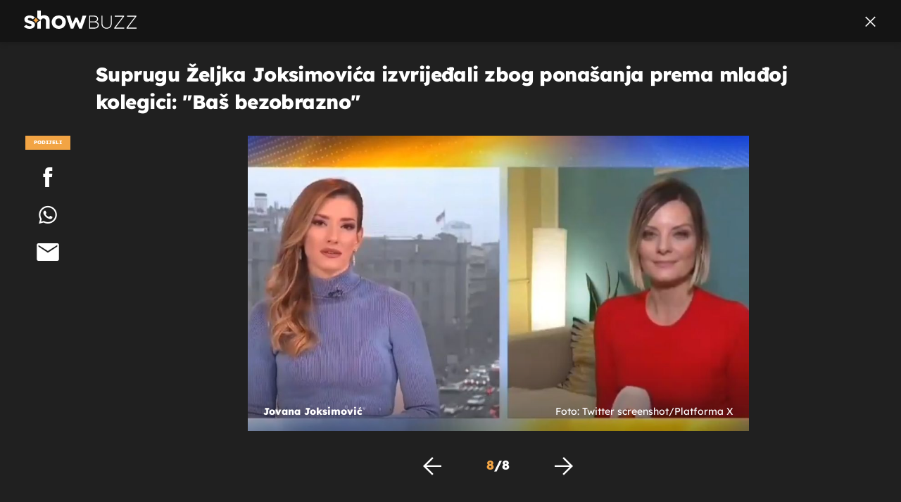

--- FILE ---
content_type: application/javascript
request_url: https://html-load.com/script/showbuzz.dnevnik.hr.js?hash=-1866409143
body_size: 171936
content:
// 
!function(){function a2B(t,e){const n=a2n();return(a2B=function(t,e){return n[t-=380]})(t,e)}function a2n(){const t=["parseString","/bannertext","block|inline|x|y","bad-string-token","https://btlr.sharethrough.com/universal/v1","ZW93NXJmbHVxOHg0emdqNzBwMTNjaTZtaDJzOXRua2Fidg==","column","httpEquiv","minutemedia-prebid.com","getPrototypeOf","most-width|most-height|most-block-size|most-inline-size","last_processed_rules_count","$cdc_asdjflasutopfhvcZLmcfl_","device-cmyk( <number>#{4} )","parseFromString","options","Window_open","Event_stopPropagation","abs","adthrive-","FeatureRange","[none|<single-transition-property>]||<time>||<easing-function>||<time>||<transition-behavior-value>","contains","<'left'>","MHQ4a2JmMjZ1ejlzbWg3MTRwY2V4eQ==","else","attributeFilter","DocumentFragment_getElementById","applySourceMap","createSession","compareByOriginalPositions","HTMLCanvasElement.getContext is not a function","translate( <length-percentage> , <length-percentage>? )","repeat|stretch|round",".end","hbwrapper.com","stylesheet","Performance.network","CSSMozDocumentRule","uBO:","idSubstrings","XMLHttpRequest_response","<'min-block-size'>","sequentum","data-empty-src","keepOriginalAcceptableAds","yorkshirepost.co.uk","Navigator","})()","skipSC","iionads.com",'"inventories"',"e6d29821","TlhHdDU9fV1iSWtoKThUPnAtfGVXcw==","comma-token","pluginsArray","not <supports-in-parens>|<supports-in-parens> [and <supports-in-parens>]*|<supports-in-parens> [or <supports-in-parens>]*","eachMapping","quizlet.com","not_blocking_ads","none|[<svg-length>+]#","AdShield API cmd.push result","<bg-clip>#","__replaced","upright|rotate-left|rotate-right","none|<dashed-ident>#","SECSSOBrowserChrome","_mappings","parseValue","FontFace","releaseCursor","[jis78|jis83|jis90|jis04|simplified|traditional]","alert","class","adingo.jp","https://fb.css-load.com","Unknown type","PerformanceEntry_name","Element.remove","Reflect","load","Combinator is expected","ClassSelector","webkit","fxios/","HEAD","onmousedown","Terminate - keep original acceptable ads","log","Headers","[data-ad-name]","baseUrl","ins","running|paused","[CMP Log] Error: ","https://fastlane.rubiconproject.com/a/api/fastlane.json","active","normal|embed|isolate|bidi-override|isolate-override|plaintext|-moz-isolate|-moz-isolate-override|-moz-plaintext|-webkit-isolate|-webkit-isolate-override|-webkit-plaintext","osano_","[<compound-selector>? <pseudo-compound-selector>*]!","adClosed","svw","XMLHttpRequest_responseText","parseContext","[object Intl]","smadex.com","( <supports-condition> )|<supports-feature>|<general-enclosed>","MediaSettingsRange",".umogames.com","https://googleads.g.doubleclick.net/pagead/ads","<relative-selector>#","MSG_ACK_INVISIBLE","startColumn","Invalid reserved state: ","appsflyer.com","https://ads.nicovideo.jp","marker-end","cesoirtv.com","DeclarationList","auto|balance","onClickAutoRecovery",'"googMsgType"',"<html","snigel-","SIMID:","freeze","player","hsl|hwb|lch|oklch","pagead/js/dv3.js","3rd-party fetch unexpected response","sin( <calc-sum> )","Failed to load 3rd-party image. Please enable 3rd-party image loading.","opacity(0)","start|end|left|right|center|justify|match-parent","<time>#","googletag cmd unshift failed : ","script_version","nextNonWsCode","cmVzZXJ2ZWQyT3V0cHV0","https://pagead2.googlesyndication.com/gampad/ads","_as_injected_functions","findDeclarationValueFragments","s.amazon-adsystem.com","HTMLTableColElement","closest","<simple-selector>#","false","substring","tokenEnd","<ident>|<function-token> <any-value> )","none|always|column|page|spread","getTokenStart","#as_domain","some","<integer>|auto","<box>|border|text","e|pi|infinity|-infinity|NaN","sdk","internet_explorer","Layer","simpli.fi",".get","Function name must be `url`","<supports-condition>","<custom-property-name>","Node_baseURI","rect( [<length-percentage>|auto]{4} [round <'border-radius'>]? )","userAgent","indexOf","cachedAt","<ident-token> : <declaration-value>? ['!' important]?","_fa_","<hex-color>|<color-function>|<named-color>|<color-mix()>|transparent","ACK_VISIBLE","configIndex","addProperty_","as-check-script-blocked","syntaxStack","/container.html","__phantomas","<'margin-inline-start'>","__webdriver_script_function","opacity( [<number-percentage>] )","isEmpty","Blob","WebKitMediaKeys","ds.uncn.jp","browserKind","hbopenbid.pubmatic.com","matchStack","types","step-start|step-end|steps( <integer> [, <step-position>]? )","sourceContentFor","c2shb.pubgw.yahoo.com","[<type-selector>? <subclass-selector>*]!","none|mandatory|proximity","dmtkcw==","<counter-style-name>","larger|smaller","originalPositionFor","decodeUrl","<bg-image>#","sourceRoot","xhr.onreadystatechange not set","/media/vpaid-display/iframe.html","<?lit$","json.parse","[proportional-nums|tabular-nums]","attributeValueKeys","auto|none","protectUrlContext","NzRoZnZidGNqMmVyb2EwdWw1Nnl3M2lucXhrZ3A5bTF6cw==","Array","pub_300x250m","get","Window_setInterval","VzB8N196fXtyb1lraFhMXiUoJy8+TnRRR2d1WlNBNHZV","[normal|<content-distribution>|<overflow-position>? [<content-position>|left|right]]#","auto","IVT detection failed","auto|normal|none","kargo.com","none|button|button-bevel|caps-lock-indicator|caret|checkbox|default-button|inner-spin-button|listbox|listitem|media-controls-background|media-controls-fullscreen-background|media-current-time-display|media-enter-fullscreen-button|media-exit-fullscreen-button|media-fullscreen-button|media-mute-button|media-overlay-play-button|media-play-button|media-seek-back-button|media-seek-forward-button|media-slider|media-sliderthumb|media-time-remaining-display|media-toggle-closed-captions-button|media-volume-slider|media-volume-slider-container|media-volume-sliderthumb|menulist|menulist-button|menulist-text|menulist-textfield|meter|progress-bar|progress-bar-value|push-button|radio|scrollbarbutton-down|scrollbarbutton-left|scrollbarbutton-right|scrollbarbutton-up|scrollbargripper-horizontal|scrollbargripper-vertical|scrollbarthumb-horizontal|scrollbarthumb-vertical|scrollbartrack-horizontal|scrollbartrack-vertical|searchfield|searchfield-cancel-button|searchfield-decoration|searchfield-results-button|searchfield-results-decoration|slider-horizontal|slider-vertical|sliderthumb-horizontal|sliderthumb-vertical|square-button|textarea|textfield|-apple-pay-button","media-amazon.com",".source","CDO","height","eventId=","[<length>|<percentage>]{1,4}","localhost|dable\\.io","/dbm/ad","idRegex","!(function(){","vmin","before","contain|none|auto","iframe load error: ","static|relative|absolute|sticky|fixed|-webkit-sticky","no purpose 1 consent","open-quote|close-quote|no-open-quote|no-close-quote","insertAdjacentElement","srgb|srgb-linear|display-p3|a98-rgb|prophoto-rgb|rec2020|lab|oklab|xyz|xyz-d50|xyz-d65","pbjsList","from|to|<percentage>|<timeline-range-name> <percentage>","none|<custom-ident>+","for","noopStr","webkitSpeechGrammar","lvb","captureEvents","<'text-wrap-mode'>||<'text-wrap-style'>","sameSite","https://c.amazon-adsystem.com/aax2/apstag.js","parse","condition","eventStatus","<length-percentage>|<flex>|min-content|max-content|auto","auto|crisp-edges|pixelated|optimizeSpeed|optimizeQuality|<-non-standard-image-rendering>","hostname","Expect `","aswift","https://onetag-sys.com/prebid-request","ZT9gM0FVPDJaWzsJaUpFRlYnfFBhOFQ1ai0udiA6cSNIKQ==","( <container-condition> )|( <size-feature> )|style( <style-query> )|<general-enclosed>","isInAdIframe","anonymised.io","tokenize","/negotiate/script-set-value","getStorageUpdates","<integer>|<length>","isFirefox","At-rule `@","getComputedStyle","none|[weight||style||small-caps||position]","1nlsdkf","<single-transition>#","; SameSite=None","cDkxdHp4NGlic2h3ZjNxeWVuNTA2dWdvMm1rdjhscmpjNw==","<generic-script-specific>|<generic-complete>|<generic-incomplete>|<-non-standard-generic-family>","webGL","lab( [<percentage>|<number>|none] [<percentage>|<number>|none] [<percentage>|<number>|none] [/ [<alpha-value>|none]]? )","HTMLMediaElement","StyleSheet","Blocked ","gpt_requested_time","TypeSelector","padding-top","<noscript>","api.receptivity.io","none|<length-percentage>|min-content|max-content|fit-content|fit-content( <length-percentage> )|stretch|<-non-standard-size>","reduce","<ray()>|<url>|<basic-shape>","smilewanted.com","isSafari","adWrapper","error on contentWindow","-moz-calc(","/pagead/drt/ui","checkAtrulePrelude","none|path( <string> )","setSourceContent","pseudo","setItem","srcdoc","<percentage>|<length>|<number>","getContext","capture","slotElementId","none|hidden|dotted|dashed|solid|double|groove|ridge|inset|outset","Terminate - bot detected","can't access user-agent","chrome","adshieldMaxRTT","isAdblockUser","svb","getAdserverTargeting","data-sdk","HTMLElement_title","frameId","[<counter-name> <integer>?]+|none","YmphM3prZnZxbHRndTVzdzY3OG4=","_sorted","tokenIndex","admaru.net","auto|<time>","form","normal|<string>","none|auto","decorate","requestIdleCallback","imprnt-cnt","tpc.googlesyndication.com","no-cors","additionalHeaders","brightness( <number-percentage> )","[<ident-token>|'*']? '|'","svmax","poster","ZndiaA==","Date.now is not a function","tagName","http://","cookieless-data.com","/report","option expires is invalid","; Priority=High","CSSStyleSheet","width|height|block|inline|self-block|self-inline","cmpChar","cover|contain|entry|exit|entry-crossing|exit-crossing","dogdrip.net","Promise","shouldNegotiateAds","cust_params","ads-refinery89.adhese.com","is_admiral_adwall_rendered","_ad","safe","<counter-style-name>|symbols( )","<position>","backgroundImage","Element_matches","okNetworkStatusCodes","var( <custom-property-name> , <declaration-value>? )","clone","3lift.com","dvb","HTMLIFrameElement_srcdoc","fromCharCode","media.net","googletagmanager.com","Element_setHTMLUnsafe","advertisement-holder","in2w_key","bWFHO0ZULmUyY1l6VjolaX0pZzRicC1LVVp5PHdMCl8/","Block","conic-gradient( [from <angle>]? [at <position>]? , <angular-color-stop-list> )","filter, pointer-events","none|all|<dashed-ident>#","<string>|<custom-ident>+","url( <string> <url-modifier>* )|<url-token>","Chrome/","appier.net","rotateZ( [<angle>|<zero>] )","window.top.apstag.runtime.callCqWrapper","translateY( <length-percentage> )","Number of function is expected","Failed to get key from: ","ups.analytics.yahoo.com","Brackets","<page-selector-list>","hsla( <hue> <percentage> <percentage> [/ <alpha-value>]? )|hsla( <hue> , <percentage> , <percentage> , <alpha-value>? )","-ms-inline-flexbox|-ms-grid|-ms-inline-grid|-webkit-flex|-webkit-inline-flex|-webkit-box|-webkit-inline-box|-moz-inline-stack|-moz-box|-moz-inline-box","instance","https://t.visx.net/ul_cb/hb_post","httponly","none|auto|[<string> <string>]+","clear|copy|source-over|source-in|source-out|source-atop|destination-over|destination-in|destination-out|destination-atop|xor","proper.io","consents",":after","consumeUntilExclamationMarkOrSemicolon","':' <ident-token>|':' <function-token> <any-value> ')'","flat|preserve-3d","naver","decodeURIComponent","attributionsrc","manchesterworld.uk","radial-gradient( [<ending-shape>||<size>]? [at <position>]? , <color-stop-list> )","setPAAPIConfigForGPT","solid|double|dotted|dashed|wavy","lookupOffsetNonSC","__webdriver_unwrapped","unshift","infinityfree.com","<family-name>","as-extra","CSSStyleDeclaration.set/get/removeProperty","HyphenMinus is expected","qrscanner.net","1143294TyTDDl","reference","confirm","JSON","https://consent.newcastleworld.com","as_inventory_id","<box>|margin-box","[<function-token> <any-value>? )]|[( <any-value>? )]","<-ms-filter-function>+","item doesn't belong to list","findAll","normal|<try-size>","<number>|<angle>","target-counters( [<string>|<url>] , <custom-ident> , <string> , <counter-style>? )","scorecardresearch.com","supports(","<'border-bottom-left-radius'>","expression","Selector","lines","[row|column]||dense","[-token","unrulymedia.com","head","can't access document.hidden","floor","adsinteractive.com","protectedHeader","3rd-party xhr abort","<pseudo-element-selector> <pseudo-class-selector>*","loader","flat","/pcs/activeview?","assign","parentNode","scanString",".workers.dev","throw new Error();","<mask-reference>#","':' <pseudo-class-selector>|<legacy-pseudo-element-selector>","[<length-percentage>|auto]{1,2}|cover|contain","intentiq.com","kumo.network-n.com","<type-selector>|<subclass-selector>","Element_removeAttribute","<single-animation-play-state>#","cmVzZXJ2ZWQxT3V0cHV0","auto|all|none","amazon-adsystem.com","<string>|<image>|<custom-ident>","https://ap.lijit.com/rtb/bid","<bg-position>#","azk2WUsodi8mSUNtR0IJNWJ6YT9IY1BfMVcgcVJvQS49Cg==","toISOString","isActive","eWJmcQ==","window.parent.parent.confiant.services().onASTAdLoad","/ivt/detect","shouldStorageWaitForTcf","Forward report url to engineers","[[left|center|right|span-left|span-right|x-start|x-end|span-x-start|span-x-end|x-self-start|x-self-end|span-x-self-start|span-x-self-end|span-all]||[top|center|bottom|span-top|span-bottom|y-start|y-end|span-y-start|span-y-end|y-self-start|y-self-end|span-y-self-start|span-y-self-end|span-all]|[block-start|center|block-end|span-block-start|span-block-end|span-all]||[inline-start|center|inline-end|span-inline-start|span-inline-end|span-all]|[self-block-start|self-block-end|span-self-block-start|span-self-block-end|span-all]||[self-inline-start|self-inline-end|span-self-inline-start|span-self-inline-end|span-all]|[start|center|end|span-start|span-end|span-all]{1,2}|[self-start|center|self-end|span-self-start|span-self-end|span-all]{1,2}]","referrerPolicy","; Path=","nowrap|wrap|wrap-reverse","omid-","option priority is invalid","( [<mf-plain>|<mf-boolean>|<mf-range>] )","HTMLTableCellElement","JSON_parse","Profile","CAN_content","[CMP Log] Skipped due to sampling","https://cmp.bz-berlin.de","cos( <calc-sum> )","clean","permissions","split","<combinator>? <complex-selector>","calc(","prependData","auto|avoid","dvi","onClick","argument val is invalid","normal|[stylistic( <feature-value-name> )||historical-forms||styleset( <feature-value-name># )||character-variant( <feature-value-name># )||swash( <feature-value-name> )||ornaments( <feature-value-name> )||annotation( <feature-value-name> )]","decode","this.href='https://paid.outbrain.com/network/redir","window.external is undefined","serverbid.com","getPropertyValue","copy","ing","profile","read-only|read-write|read-write-plaintext-only","hadron.ad.gt","sddan.com","SYN","XMLHttpRequest_responseXML","pub.doubleverify.com","<length> <length>?","anymind360.com","upload","hooked","leader( <leader-type> )","[<angular-color-stop> [, <angular-color-hint>]?]# , <angular-color-stop>","toUTCString","<url>|<string>","<'cue-before'> <'cue-after'>?","visit","innerHTML","getElementsByClassName","Not a Declaration node","https://img-load.com","context","HTMLAnchorElement_href","eDI5aGI4cHd2c2lsY21xMDY1dDQzN3JueXVvMWpmemtl","Script","uidapi.com","<attachment>#","d2VneWpwenV4MzhxMmE5dm1pZm90","/adsid/integrator.js","[AdShield API] Executing ","phantomas","getCategoryExclusions","HTMLTableRowElement","first-id.fr","Hash","silent|[[x-soft|soft|medium|loud|x-loud]||<decibel>]","domain","slot_element_id","arrayBuffer","<ident> ['.' <ident>]*","bydata.com","addModule","yandex.com","config","static.criteo.net","leftComparison","<compound-selector> [<combinator>? <compound-selector>]*","start|end|center|stretch","Unknown type: ","btoa","object","sectionChange","is_blocking_ads","miter|round|bevel","edinburghnews.scotsman.com","<complex-real-selector>#","data-target","() => version","external","none|discard-before||discard-after||discard-inner","<line-width>||<line-style>||<color>","Class extends value ","normal|always","refinery89.com","aW5wdXQ=","eTkzcmZ0czdseHE4dmtnamVuNW0waTZ3emhhcDF1Y2Iybw==","vmax","[<bg-layer> ,]* <final-bg-layer>","Profile is null or undefined",".setTargetingForGPTAsync","ad-","acos( <calc-sum> )","iframe message timeout: ","<color-stop-length>|<color-stop-angle>","systemLanguage","andbeyond.media","geoedge.be","https://aax.amazon-adsystem.com/e/dtb/bid","display:inline-block; width:300px !important; height:250px !important; position: absolute; top: -10000px; left: -10000px; visibility: visible","adnxs.net","Number sign is not allowed","<html><head></head><body></body></html>","getTargetingKeys","CSSStyleSheet_replaceSync","tagan.adlightning.com","[<angle>|<side-or-corner>]? , <color-stop-list>","SktqJUlWels8RUgmPUZtaWN1TS46CVMteFBvWnM3CmtB","api.rlcdn.com","HTMLScriptElement","slice","HTMLAnchorElement_pathname","log.pinterest.com","<'-ms-scroll-limit-x-min'> <'-ms-scroll-limit-y-min'> <'-ms-scroll-limit-x-max'> <'-ms-scroll-limit-y-max'>","every","cmE7TUg3emZBb1EJeFRVaD9uPSFOSks5PHZgNXsjbVsz","[<length-percentage>|left|center|right] [<length-percentage>|top|center|bottom]?",'{"type": "tag", "marshalled": "<html></html>"}',"coupang","wrap|none","cqmax",": [left|right|first|blank]","normal|[light|dark|<custom-ident>]+&&only?","auto|always|avoid|left|right|recto|verso","<'inset-inline-start'>","bliink.io",'link[rel="preload"][as="script"][href="',"HTMLIFrameElement_src","avplayer.com","none|<color>|<url> [none|<color>]?|context-fill|context-stroke","add|subtract|intersect|exclude","spawn","acceptableAdsBait","adshield_apply","contentDocument","<number-one-or-greater>","generatedLine","scale( [<number>|<percentage>]#{1,2} )","cloudfront.net","<ident-token>|<function-token> <any-value>? )","aTtVaidbPHciRFQwbFpMZ1M4ZiNoeHNNVn10eTpFLSlg","start|end|center|justify|distribute|stretch","onParseError","trimLeft",'[id^="google_dfp_"]',"https://consent.edinburghnews.scotsman.com","<line-width>","normal|strong|moderate|none|reduced","preventDefault","Tig5fCEvX1JEdjZRKSI4P0wjaFdscjs=",'<\/script><script src="',"stopImmediatePropagation","window.Notification is undefined","auto|both|start|end|maximum|clear","findWsEnd","clearInterval","NestingSelector","forEach","Yzc4NjNxYnNtd3k1NG90bmhpdjE=","openxcdn.net","iframe negotiate: onLoad, elapsed: ","Py0wOHRQKEpIMUVHeyVbaiZzIiBENWs=","flags","Exception occurred in proxy property set ","toPrimitive","normal|<feature-tag-value>#","is_blocking_acceptable_ads","HTMLVideoElement_poster","revokeObjectURL","aborted","nightmarejs","firefox","northantstelegraph.co.uk","fill","__tcfapi not found within timeout","Active auto recovery: index ","isPropagationStopped","auto||<ratio>","nextState","HTMLImageElement_src","cqw","_last","<'position-try-order'>? <'position-try-fallbacks'>","<urange>#","Element_setAttribute","HTMLElement","rule",'" is a required argument.',"<an-plus-b>|even|odd","auto|grayscale","parentElement","UNKNOWN","onerror","listenerId","onorientationchange","auto|balance|stable|pretty","Name is expected","HTMLAnchorElement_hostname","skewX( [<angle>|<zero>] )","fs-","none|text|all|-moz-none","rightComparison","charAt","rem","body > div > span > div","isNameCharCode","cpmstar.com","auto|after","token","method","<url>+","numeric-only|allow-keywords","from( <color> )|color-stop( [<number-zero-one>|<percentage>] , <color> )|to( <color> )","auto|<length>|<percentage>","lvw","marker-mid","symbol","cWdwazM3NW50bDhqdzlybXgyaTBoYzF6dXY0b2J5NnNlZg==","adapi.inlcorp.com","[none|<dashed-ident>]#","append","mozInnerScreenX","cross-fade( <cf-mixing-image> , <cf-final-image>? )","[none|<keyframes-name>]#","intrinsic|min-intrinsic|-webkit-fill-available|-webkit-fit-content|-webkit-min-content|-webkit-max-content|-moz-available|-moz-fit-content|-moz-min-content|-moz-max-content","KHIlOTZqVks3e2tQCWdEaE9jRnMnMTtNIkl1UVoveXFB","input","mode","<'padding-left'>{1,2}","creativecdn.com","!term","MediaQuery","[block|inline|x|y]#","replaceChild","__webdriver_script_func","https://ads.yieldmo.com/exchange/prebid","Integrity check failed: ","prebid","px-cloud.net","hookWindowProperty Error: ","productSub","stroke","htlb.casalemedia.com","Identifier","contentsfeed.com","nextUntil","data:","N3VpbDVhM2d4YnJwdHZqZXltbzRjMDl3cXpzNjgybmYx","Unknown context `","Text","visible|auto|hidden","<single-animation>#","scroll-position|contents|<custom-ident>","cnlwYQ==","SharedStorageWorklet","fastclick.net","useandom-26T198340PX75pxJACKVERYMINDBUSHWOLF_GQZbfghjklqvwyzrict","failed","[alternate||[over|under]]|inter-character","language","/gampad/ads","<page-margin-box-type> '{' <declaration-list> '}'","resource","OTF5c3hlOGx1b3JuNnZwY2l3cQ==","adsbygoogle","arguments","Load stylesheet results: ","[from-image||<resolution>]&&snap?","auto|optimizeSpeed|crispEdges|geometricPrecision","defineSlot","googletagservices.com","https://securepubads.g.doubleclick.net/tag/js/gpt.js","addtl_consent","omid_message_method","cqh","string|color|url|integer|number|length|angle|time|frequency|cap|ch|em|ex|ic|lh|rlh|rem|vb|vi|vw|vh|vmin|vmax|mm|Q|cm|in|pt|pc|px|deg|grad|rad|turn|ms|s|Hz|kHz|%","cdn.nidan.d2c.ne.jp","[[left|center|right|top|bottom|<length-percentage>]|[left|center|right|<length-percentage>] [top|center|bottom|<length-percentage>]|[center|[left|right] <length-percentage>?]&&[center|[top|bottom] <length-percentage>?]]","frames","data-ignore","https://consent.lep.co.uk","excludeHosts",'<span id="banner-',"History_replaceState","<angle-percentage>{1,2}","Unexpected syntax '","<'right'>","undertone.com","doctype","mismatchOffset","y.one.impact-ad.jp","isEncodedUrl","NFdCXTM+CW89bk12Y0thd19yVlI3emxxbSlGcGA6VGdPJw==","Terminate - non-adblock","Invalid protect url prefix: ","ddg/","https://s.teag.ad-shield.io/2/857374/analytics.js","dataset"," | ","elapsed_time_ms","Exception occurred in proxy property get ","structure","Document_URL","child|young|old","auto? [none|<length>]","innerWidth","http://api.dable.io/widgets/","none|<shadow-t>#","<length>","lijit.com","[left|right]||[top|bottom]","ChromeDriverw","https://c.html-load.com","usedJSHeapSize","filter","target-counter( [<string>|<url>] , <custom-ident> , <counter-style>? )","Response","<keyframe-block>+","mediatradecraft.com","<rectangular-color-space>|<polar-color-space>|<custom-color-space>","distinctiveProps","&error=","pbxai.com","contrast( [<number-percentage>] )","createObjectURL","[<mask-reference>||<position> [/ <bg-size>]?||<repeat-style>||[<box>|border|padding|content|text]||[<box>|border|padding|content]]#","[<url>|<gradient>|none] [<length-percentage>{4} <-webkit-mask-box-repeat>{2}]?","iu_parts","encodeURI","dimension-token","XMLHttpRequest","logicieleducatif.fr","setProperty","kind","Destroying blocked slots : ","sort","gacraft.jp","Unknown at-rule","invert(","sqrt( <calc-sum> )","auto|<string>","https://report.error-report.com/modal?","<'border-width'>","documentFocus","https://consent.northantstelegraph.co.uk","mask","Selector is expected","space-all|normal|space-first|trim-start|trim-both|trim-all|auto","&height=","b3U3ZXJjdnc5bDAxeWdobmZpcDY4NWJ6eHF0YWszc2ptNA==","<'inset-inline-end'>","[<length-percentage>|<number>|auto]{1,4}","comma","versions","document.getElementById","opera","[<'scroll-timeline-name'>||<'scroll-timeline-axis'>]#","__gpp not found within timeout","none|[ex-height|cap-height|ch-width|ic-width|ic-height]? [from-font|<number>]","[<age>? <gender> <integer>?]","publift","b3V0cHV0","richaudience.com","math-random","eDVBOGhFOT0KUUcxIkN1SidvVihJKT5sYlc0RCNlIEw2","':' [before|after|first-line|first-letter]","setTimeout","command","3rd-party xhr error","root","adnami.io","element-attributes","anyclip.com","single|multiple","<boolean-expr[","atan2( <calc-sum> , <calc-sum> )","sidead","<wq-name>|<ns-prefix>? '*'","documentElement","Number, dimension, ratio or identifier is expected","none|<url>","emit","window.top.confiant.services().onASTAdLoad","port2","msie","auto|never|always|<absolute-size>|<length>","<box>#","[AdBlockDetector] Request adblock detected. ","validate","normal|allow-discrete","HTMLLinkElement","[restore-rejections] handleQueued script_onerror","auto|fixed","/cdn/adx/open/integration.html","ad_","Mozilla/5.0 (Windows NT 10.0; Win64; x64) AppleWebKit/537.36 (KHTML, like Gecko) Chrome/139.0.0.0 Safari/537.36","HTMLLinkElement_href","auto|never|always","webkitMediaStream","HTMLIFrameElement_contentDocument","awesomium","window","parseFloat","yahoo-mail-v1","lexer","N3k6eDIxOF1VI05DfW5XYU1Te0w=","0|1","revert-layer","iframe","Date.now is not a number","ayads.co","meta","colon-token","import","<track-breadth>|minmax( <inflexible-breadth> , <track-breadth> )|fit-content( <length-percentage> )","HTMLVideoElement","not","adngin-","botd","bWpiMGZldTZseng3a3FoZ29wNGF0ODMxYzkyeXdpcjVu","join","<paint>","supports","nearest-neighbor|bicubic","toStringTag","XHlqTUYtZiJSWwlId3hucylwSUMxPTI1OEU5NlBLOkpPCg==","function","https://static.dable.io/dist/plugin.min.js","groups",'Identifier "',"file","[Bot] bot detected, botKind=","gpt_limited","Token","getItem","isSleipnir","readyState",'":", ',"none|in-flow|all","as_debug","OWptYW53eXF4MHM1NHp1dG82aA==","sleipnir/","entries","cdn.optimizely.com","none","return this","XXX","gpt_slot_found","-webkit-gradient( <-webkit-gradient-type> , <-webkit-gradient-point> [, <-webkit-gradient-point>|, <-webkit-gradient-radius> , <-webkit-gradient-point>] [, <-webkit-gradient-radius>]? [, <-webkit-gradient-color-stop>]* )","errorTrace signal unexpected behaviour","data-meta","none|capitalize|uppercase|lowercase|full-width|full-size-kana","id5-sync.com","map","lep.co.uk","Failed to decode protect-url: url is empty","focus","httpOnly","rem( <calc-sum> , <calc-sum> )","/bq/insert","originalUrl","<number-zero-one>","VGhlcmUgd2FzIGEgcHJvYmxlbSBsb2FkaW5nIHRoZSBwYWdlLiBQbGVhc2UgY2xpY2sgT0sgdG8gbGVhcm4gbW9yZS4=","slotRequested","api.ootoo.co.kr","rel","crsspxl.com","[normal|small-caps]","auto|optimizeSpeed|optimizeLegibility|geometricPrecision","edge",'" is not in the set.',"whale","/\\r\\n/g","logs","document_getElementById","browserLanguage","start|end|center|justify|distribute","isPropagationStoppedImmediate","SYN_URG","bottom","CDC","-moz-repeating-linear-gradient( <-legacy-linear-gradient-arguments> )|-webkit-repeating-linear-gradient( <-legacy-linear-gradient-arguments> )|-o-repeating-linear-gradient( <-legacy-linear-gradient-arguments> )","<matrix()>|<translate()>|<translateX()>|<translateY()>|<scale()>|<scaleX()>|<scaleY()>|<rotate()>|<skew()>|<skewX()>|<skewY()>|<matrix3d()>|<translate3d()>|<translateZ()>|<scale3d()>|<scaleZ()>|<rotate3d()>|<rotateX()>|<rotateY()>|<rotateZ()>|<perspective()>","eDhiM2xuMWs5bWNlaXM0dTB3aGpveXJ6djVxZ3RhcGYyNw==","consumeNumber","invalid protect-id prefix: ","messageId","Failed to get encoded-id version: encoded-id is empty","raw","Scope","<'top'>","r script executed more than once","Nm52OGNqZ3picXMxazQ5d2x4NzUzYWU=","cookie",'link[rel="stylesheet"][href*="',"reserved2Input","<namespace-prefix>? [<string>|<url>]","s2s.t13.io","MAIN","matchAll","unhandled exception","presage.io","pubexchange.com","normal|reverse|inherit","auto|<custom-ident>|[<integer>&&<custom-ident>?]|[span&&[<integer>||<custom-ident>]]","[<length>|<percentage>|auto]{1,4}","snapInterval( <percentage> , <percentage> )|snapList( <percentage># )","fXFCPHpgUFpbWUg6MHNqdmFPcA==","warn","/favicon.ico?","domAutomationController","promise"," requestBids.before hook: ","<length>||<color>","<mask-reference>||<position> [/ <bg-size>]?||<repeat-style>||<geometry-box>||[<geometry-box>|no-clip]||<compositing-operator>||<masking-mode>","issue","static.doubleclick.net","redirect","navigator.webdriver is undefined","hadronid.net","getLastListNode","none|<custom-ident>","getAtrulePrelude","[auto? [none|<length>]]{1,2}","gwd-","gw.geoedge.be","element( <custom-ident> , [first|start|last|first-except]? )|element( <id-selector> )","https://cmp.techbook.de","request_id","adx.digitalmatter.services","normal|break-all|keep-all|break-word|auto-phrase","'[' <wq-name> ']'|'[' <wq-name> <attr-matcher> [<string-token>|<ident-token>] <attr-modifier>? ']'","Bad syntax reference: ","bXRlcWgweXM2MnAxZnhqNTg5cm80YXVuemxpZzNjN3diaw==","[CMP Log] Status logged: is_cmp_blocked=",".gamezop.com","api.adiostech.com","Percent sign is expected","cfdc6c77","isDelim","serif|sans-serif|system-ui|cursive|fantasy|math|monospace","https://prg.smartadserver.com/prebid/v1","HTMLLinkElement_rel","data-skip-protect-name","<clip-source>|[<basic-shape>||<geometry-box>]|none","<symbol>+","teads.tv","webkitResolveLocalFileSystemURL","azUyM3RscHplcXZzMHlqaDgxb2d1YTZ3bmJyN2M5bWY0aQ==","div","number-token","div#contents > span#ads","hashchange","[<string>|contents|<image>|<counter>|<quote>|<target>|<leader()>|<attr()>]+","is_limited_ads","handleEvent","fo2nsdf","Bad value for `","Document_cookie","catch","MessageEvent","<script>window.parent.postMessage('","responseType","Raw","Mozilla/5.0 (Windows NT 10.0; Win64; x64) AppleWebKit/537.36 (KHTML, like Gecko) Chrome/134.0.0.0 Safari/537.36","is_brave","Yml4cXJod245emptNTRvMTJmZTBz","xhr_defer","turn","https://report.error-report.com/modal?eventId=&error=","permutive.com","window.parent.parent.apstag.runtime.callCqWrapper","'.' <ident-token>","xhr","destroySlots","regexp-test","/bq/event","auto|<length>|<percentage>|min-content|max-content|fit-content|fit-content( <length-percentage> )|stretch|<-non-standard-size>","__webdriverFunc","sn_ad_label_","<mf-name> : <mf-value>","marker-start","Range","pbstck.com","stickyadstv.com","fuseplatform.net","Document","rad","https://cmp.petbook.de","ABCDEFGHIJKLMNOPQRSTUVWXYZabcdefghijklmnopqrstuvwxyz","Expect a number","auto|avoid|always|all|avoid-page|page|left|right|recto|verso|avoid-column|column|avoid-region|region","<pseudo-page>+|<ident> <pseudo-page>*","reserved1Output","none|left|right|both|inline-start|inline-end","    ","Document_getElementsByClassName","$cdc_asdjflasutopfhvcZLmcf","isTargetUrl","skip","<'border-image-source'>||<'border-image-slice'> [/ <'border-image-width'>|/ <'border-image-width'>? / <'border-image-outset'>]?||<'border-image-repeat'>","(E2) Invalid protect url: ","action","si.com","baseURI","replaceSync","finally","func","__fxdriver_unwrapped","S1ppe140PG0iNSdjJQpYTHVyeXBxQThbZUl3LURSfGtiQg==","last","none|element|auto","isGecko","navigator.plugins is undefined","normal|[<string> <number>]#","Destroying interstitial slots : ","<transition-behavior-value>#","connection","cooktoria.com","*[id]","seedtag.com","create","size","exec","Failed to fetch","whatcardev.haymarket.com","papi","adContainer","UUNBQlYiXSMwamImV282dDpVdWlIZzFyUEQ0JSlSbE5rLQ==",'target="_top"',"agkn.com","clearTimeout","servenobid.com",'a[target="_blank"][rel="noopener noreferrer"]:has(> div#container > div.img_container > img[src^="https://asset.ad-shield.cc"])\nbody > a[href^="https://www.amazon."][href*="tag=adshield"][target="_blank"]\nbody > a[href^="https://s.click.aliexpress.com"][target="_blank"][rel="noopener noreferrer"]\nadfm-ad\namp-ad-exit + div[class^="img_"]:has(+ div[aria-hidden="true"] + amp-pixel + amp-pixel)\namp-ad-exit + div[class^="img_"]:has(+ div[aria-hidden="true"] + amp-pixel + div[style^="bottom:0;right:0;width"])\namp-ad-exit + div[class^="img_"]:has(+ div[aria-hidden="true"] + div[style^="bottom:0;right:0;width"])\namp-img[class^="img_"][style="width:300px;height:250px;"]\namp-img[class^="img_"][style="width:336px;height:280px;"]\na[href*="-load"][href*=".com/content/"] > amp-img[src^="https://tpc.googlesyndication.com/daca_images/simgad/"]\na[href*="-load"][href*=".com/content/"][attributionsrc^="https://track.u.send.microad.jp"]\na[href*="-load"][href*=".com/content/"][style$="margin:0px auto;text-decoration:none;"]\na[href*="-load"][href*=".com/content/"][attributiondestination="https://appier.net"]\na[href*="-load"][href*=".com/content/"][style="display:inline-block;"]\na[href="javascript:void(window.open(clickTag))"] > div[id^="img_"]\na[style="text-decoration:none;"] > div[style^="border: none; margin: 0px;"]\na[style^="background:transparent url"][style*="html-load.com/"]\nbody > a[attributionsrc*="html-load.com/"]\nbody > a[href^="https://content-loader.com/content"][target="_top"]\nbody > a[href^="https://html-load.com/content"][target="_top"]\nbody > a[target="_blank"][rel="noopener noreferrer"][href^="https://07c225f3.online/content"][href*="/0/"]\nbody > a[target="_blank"][rel="noopener noreferrer"][href*="-load"][href*=".com/content/"][href*="/0/"]\nbody > div:not([class]):not([id]) > script + div[id^="img_"] > div[id^="img_"][visibility="visible"]\nbody > div:not([class]):not([id]) > script + div[id^="img_"] > script + span[id^="img_"][style] > a[href*="-load"][href*=".com/content/"]\nbody > div[class^="img_"] > a[href*="-load"][href*=".com/content/"][target="_blank"]\nbody > div[class^="img_"] > style + div[id^="img_"] + div[class^="img_"]\nbody > div[class^="img_"][id^="img_"] > button[type="button"][class^="img_"][id^="img_"]\nbody > div[id^="img_"] > div[style$="height:280px;"][class*=" img_"]\nbody > div[id^="img_"]:has(+ amp-pixel + amp-analytics)\nbody > div[id^="img_"]:has(+ amp-pixel + div[style^="bottom:0;right:0;width"])\nbody > div[style="display:inline"] > div[class^="img_"][id^="img_"]\nbody > iframe[src*="-load"][src*=".com/content/"] + div[id^="img_"]\nbody > iframe[src*="-load"][src*=".com/content/"] ~ script + div[class^="img_"]\nbody > script + div + div[style="display:inline"] > a[target="_blank"][href*="-load"][href*=".com/content/"]\nbody > script + script + script + div + div[style="display:inline"] > div:not([id]):not([class])\nbody > script + script + script + div + div[style="display:inline"] > div[class^="img_"][id^="img_"] > div[class^="img_"] > div[class^="img_"] > div[class*=" img_"] > a[href*="-load"][href*=".com/content/"][target="_blank"][rel="nofollow"]\nbody > script[src]:first-child + div:not([id]):not([class]) > script + script[src] + script + div[id^="img_"]\nbody > script[src]:first-child + script + div:not([id]):not([class]) > script + script[src] + script + div[id^="img_"]\nbody[class^="img_"] > div[style$="-webkit-tap-highlight-color:rgba(0,0,0,0);"]\nbody[class^="img_"][style$="running none;"]\nbody[class^="img_"][style^="background-color"]\nbody[class^="img_"][style^="opacity: 1;"]\nbody[onclick="ExitApi.exit();"][style="cursor:pointer"] > a[href="javascript:(function(){open(window.clickTag)})()"]\nbody[style$="transform-origin: left top;"] > div[id^="img_"]\ndiv:not([class]) + style + div[class^="img_"] > img[src*=".com/content/"]\ndiv[class^="img_"] > table[class^="img_"]\ndiv[class^="img_"][onclick^="handleClick(event, \'https:"]\ndiv[class^="img_"][started="true"]\ndiv[class^="img_"][style$="196px; position: absolute;"]\ndiv[class^="img_"][style="width:100%"]\ndiv[class^="img_"][style^="background: url("https://html-load.com"]\ndiv[class^="img_"][style^="grid-template-areas:\'product-image buy-box"]\ndiv[class^="img_"][style^="height:189px;"]\ndiv[class^="img_"][style^="width: 410px"] > div[class^="img_"] > lima-video\ndiv[class^="img_"][id^="img_"][active_view_class_name]\ndiv[class^="img_"][id^="img_"][style^="width: 300px; height: 254px;"]\ndiv[id^="img_"] > div[id^="img_"][style="width: auto;"]\ndiv[id^="img_"] > div[style$="text-decoration:none;width:300px;"]\ndiv[id^="img_"] > div[style^="margin:0;padding:0;"]\ndiv[id^="img_"] > svg[style$="overflow:visible;z-index:0;box-shadow:none;"]\ndiv[id^="img_"]:first-child > div[aria-hidden="true"] + div[id^="img_"]\ndiv[id^="img_"][class^="img_"][lang][style="overflow: hidden; width: 100%; height: 100%;"]\ndiv[id^="img_"][class^="img_"][mode]\ndiv[id^="img_"][coupang]\ndiv[id^="img_"][ggnoclick]\ndiv[id^="img_"][onclick="fireClickHandler()"]\ndiv[id^="img_"][onclick^="window.open"]\ndiv[id^="img_"][ontouchend$="touchEnd(event)"]\ndiv[id^="img_"][role="button"]\ndiv[id^="img_"][style*="font-family: arial, helvetica, sans-serif;"]\ndiv[id^="img_"][style$="height: 248px; overflow: hidden;"]\ndiv[id^="img_"][style$="height:100px;"]\ndiv[id^="img_"][style$="height:90px;overflow:hidden;"]\ndiv[id^="img_"][style$="justify-content: center; align-items: center; position: relative;"]\ndiv[id^="img_"][style$="overflow:hidden; display:inline-block;"]\ndiv[id^="img_"][style$="padding: 0px; display: inline-block;"]\ndiv[id^="img_"][style$="position: sticky; top: 0; z-index: 1;"]\ndiv[id^="img_"][style$="width: 100%; z-index: 2147483647; display: block;"]\ndiv[id^="img_"][style$="width: 100%; z-index: 2147483647;"]\ndiv[id^="img_"][style$="width:100%;height:250px;overflow:hidden;"]\ndiv[id^="img_"][style="cursor: pointer;"]\ndiv[id^="img_"][style="opacity: 1;"]\ndiv[id^="img_"][style="overflow:hidden;"]\ndiv[id^="img_"][style="width: 300px;"]\ndiv[id^="img_"][style="width:300px;height:200px;"]\ndiv[id^="img_"][style^="display: flex; justify-content: center; align-items: center; width: 300px;"]\ndiv[id^="img_"][style^="height: 250px; width: 300px;"]\ndiv[id^="img_"][style^="margin: 0px; padding: 0px; position: fixed; top: 0px; left: 0px; width: 100%; z-index: 2147483647;"]\ndiv[id^="img_"][style^="margin:0;padding:0;display:block;position:fixed;left:0;"]\ndiv[id^="img_"][style^="overflow: hidden; width: 320px;"]\ndiv[id^="img_"][style^="position: fixed; bottom: 0; left: 0; width: 100%; z-index:2147483647;"]\ndiv[id^="img_"][style^="position: fixed; bottom: 0px; left: 0px; width: 100%; z-index: 2147483647;"]\ndiv[id^="img_"][style^="position:absolute;width:100%;height:100%;"]\ndiv[id^="img_"][style^="width: 100%; height: 100px; position: fixed; bottom: 0; left: 0; z-index:"]\ndiv[id^="img_"][style^="width: 100%; min-height: 430px;"]\ndiv[id^="img_"][style^="width: 100vw; height: 100vh;"]\ndiv[id^="img_"][style^="width: 300px; height: 250px; left: 0px;"]\ndiv[id^="img_"][visibility="visible"]\ndiv[id^="img_"][x-frame-height="53"]\ndiv[id^="img_"][x-frame-height="600"]\ndiv[id^="img_"][x-frame-height^="40"]\ndiv[id^="img_"][x-frame-width="336"][x-frame-height="336"]\ndiv[js_error_track_url^="https://uncn.jp/0/data/js_error_track/gn."]\ndiv[js_error_track_url^="https://uncn.jp/0/data/js_error_track/pb."]\ndiv[js_error_track_url^="https://uncn.jp/0/data/js_error_track/"][click_trackers]\ndiv[lang] [x-remove="false"]\ndiv[style$="-10000px; position: absolute;"] + div[id^="img_"]\ndiv[style$="overflow: hidden; width: 300px; height: 250px; margin: 0px auto;"]\ndiv[style$="text-indent: 0px !important;"] > a[href*="-load"][href*=".com/content/"]\ndiv[style*="left: 0px; z-index: 1000000000"] > div > div[id^="img_"]\ndiv[style="display:inline"][class^="img_"] > div[style="display:flex;"]\ndiv[style^="bottom:0;right:0;width:300px;height:250px;background:initial!important;"]\ndiv[style^="position:absolute;left:0px;"] + div[class^="img_"]\ndiv[style^="position:absolute;"] > div[id^="img_"]\ndiv[style^="transition-duration:0ms!important;margin:0px!important;padding:0px!important;border:none!important;position:absolute!important;top:0px!important;"]\ndiv[style] > div[style="position:absolute;display:none;"] + meta + meta + div[class^="img_"]\ndiv[style^="position:"][ontouchstart="fCidsp(event)"]\ndiv[style^="v"] > a[href*="-load"][href*=".com/content/"][target][style="text-decoration:none;"]\ndiv[x-frame-height="100"] > div[style="position:absolute;display:none;"] + meta + meta + div[class^="img_"]\ndiv[x-frame-height$="50"] > div[style="position:absolute;display:none;"] + meta + meta + div[class^="img_"]\ndiv[xyz-component="fixed-frame"]\ngwd-google-ad\nhtml[lang*="-"] > body[style="width:100%;height:100%;margin:0;"] > div[class^="img_"][style="width:100%; height:100%;"]\niframe[src*="-load"][src*=".com/content/"] + div[id^="img_"]:empty\niframe[src*="content-loader.com/"] + style + div\niframe[src*="html-load.com/"] + style + div\niframe[src*="-load"][src*=".com/content/"][style="display:none"][aria-hidden="true"] + div:not([class]):not([id])\niframe[src="javascript:false"] ~ div[style="display:inline"]\niframe[id^="img_"][style^="cursor: pointer; display: block; position: absolute; overflow: hidden; margin: 0px; padding: 0px; pointer-events: auto; opacity: 0.8;"]\nimg[height^="10"][src*="content-loader.com/"]\nimg[height^="10"][src*="html-load.com/"]\nimg[id^="img_"][style$="margin:0px;padding:0px;border:none;opacity:0.8;"]\nimg[src*="-load"][src*=".com/content/"][onclick^="window.open(\'https://www.inmobi.com"]\nimg[src*="-load"][src*=".com/content/"][width="100%"][alt=""][style="display: block;"]\nimg[src*="content-loader.com/"][style^="border-style:"]\nimg[src*="content-loader.com/"][style^="position: absolute; left: 0px;"]\nimg[src*="html-load.com/"][style^="border-style:"]\nimg[src*="html-load.com/"][style^="position: absolute; left: 0px;"]\nins[class^="img_"][style^="display:inline-block;"]\nins[id^="img_"][style*="--gn-ov-ad-height"]\nlink + div[class^="img_"][style="width: 300px; height: 250px;"]\nlink + style + script + a[href*="-load"][href*=".com/content/"]\nlink[rel="stylesheet"][href*="-load"][href*=".com/content/"] + script + script + div[id^="img_"]\nlink[rel="stylesheet"][href*="-load"][href*=".com/content/"][media="screen"] + script + div[class^="img_"]\nmeta + style + div[class^="img_"]\nmeta + title + script + div[id^="img_"]\nmeta + title + script + script + div[id^="img_"]\nmeta[charset="utf-8"] + meta[name="viewport"] + div[class^="img_"]\nmeta[content] + a[href^="https://content-loader.com/content"]\nmeta[content] + a[href^="https://html-load.com/content"]\np[id^="img_"][onclick]\nsection[class^="img_"] > div[id^="img_"][class^="img_"][draggable="false"]\nscript + style + div[class^="img_"]\nscript[attributionsrc] + div[id^="img_"]\nscript[id^="img_"] + div[id^="img_"]\nscript[name="scrbnr"] + div[class^="img_"]\nscript[src*="-load"][src*=".com/content/"] + div[id^="img_"]:empty\nscript[src*="-load"][src*=".com/content/"] + div[id^="img_"][style="width: auto;"]\nstyle + script[src*="-load"][src*=".com/content/"] + script + div[id^="img_"]\nstyle + title + script + div[id^="img_"]\nvideo[class^="img_"][playsinline]\nvideo[poster*="-load"][poster*=".com/content/"]\ndiv[id^="img_"]:has(div[style] > div[id^="img_"] > svg[viewBox][fill])\ndiv[style]:has(> a[href*="html-load.com/"] + div[style] > video[src*="html-load.com/"])\ndiv[style]:has(> div > div[style*="html-load.com/"]):has(a[href*="html-load.com/"])\ndiv[style]:has(> iframe[src*="html-load.com/"] + script)\nbody:has(amp-ad-exit) > div[id^="img_"] > div[id^="img_"]:has(> a[href*="html-load.com/"] > amp-img[alt][src]):not([class])\nbody:has(> div + script + script):has(a[href*="html-load.com/"] > img[alt="Advertisement"])\nbody:has([gwd-schema-id]):has(img[src*="html-load.com/"])\nbody:has(> script + div + script):has(div[class^="img_"][x-repeat])\na[href]:not(a[href*="html-load.com/"]):has(img[src*="html-load.com/"])\nbody:has(> div[id^="img"] > div[style] > div[test-id="grid-layout"])\na[href*="html-load.com/"]:has(video > source[src*="html-load.com/"])\nscript + a[href*="html-load.com/"][attributiondestination]\nbody:has(script + div):has(> div[id^="img_"] > img[src*="html-load.com/"][onclick])\nbody:has(lima-video):has(> div + script):has(> div[style] > link[href*="html-load.com/"])\nbody:has(> link[href*="html-load.com/"]):has(> a[href*="html-load.com/"])\nbody:has(script[src*="html-load.com/"]):has(video > source[src*="html-load.com/"])\nbody:has(a[href*="html-load.com/"] > img[style*="html-load.com/"]):has(div[lang="ja"])\nbody:has(> amp-ad-exit:last-child):has(a[href*="html-load.com/"])\nbody:has(amp-ad-exit):has(div[lang="ja"] > a[href*="html-load.com/"] > svg[viewBox])\nbody:has(script + script + iframe:last-child):has(a[href*="html-load.com/"])\nbody:has(> a[href*="html-load.com/"] + div[class]:not([id]):not([style]):nth-child(2):last-child):has(> a[href*="html-load.com/"]:first-child)\nbody:has(> script[src*="html-load.com/"] + div + script):has(> div > div > canvas)\nhead:first-child + body:has(li > a[href*="html-load.com/"]):last-child\nbody:has(script + script + div + img):has(span > a[href*="html-load.com/"])\nbody:has(> div[style="display:inline"] > script[src*="html-load.com/"] + script)\nhead:first-child + body:has(> a[href*="html-load.com/"]:first-child + div:last-child):last-child\nbody:has(> div[aria-hidden] > form[action*="html-load.com/"])\ndiv[id^="img_"]:has(> script[src*="html-load.com/"] + script + ins):first-child\nbody:has(div:first-child + script:nth-child(2):last-child):has(img[src*="html-load.com/"])\nbody:nth-child(2):last-child:has(video[src*="html-load.com/"])\nbody:has(> div > div[aria-label^="Sponsored"] > a[href*="html-load.com/"])\nhead:first-child + body:has(lima-video):has(svg[viewBox]):has(span[dir]):last-child\nbody:has(a[href*="html-load.com/"][onclick*="doubleclick.net"])\nbody:has(> div > img[src*="html-load.com/"]:only-child):has(> div:first-child + script + div:last-child)\nbody:has(> a[href*="html-load.com/contents/"][href*="/0/"])\nbody:has(> div > div[id^="img_"]:first-child > a[href*="html-load.com/"]):has(> div > div[id^="img_"]:nth-child(2) > a[href*="html-load.com/"])\na[href*="html-load.com/"][alt="Click Me"]\nbody:has(> div > div > div[style*="html-load.com/"]:first-child + div[style*="html-load.com/"]:last-child)\nhtml > body > div[id^="img_"]:has(button[id^="img_"])\nbody:has(div > div[style*="html-load.com/"])\nbody:has(a[href*="html-load.com/"]:first-child + img[src*="html-load.com/"] + img[src*="html-load.com/"]:last-child)\nbody:has(a[target="_top"][href*="html-load.com/"] > img[src*="html-load.com/"])\nbody:has(div[class^="img_"]:first-child + div[class^="img_"] + img[src*="html-load.com/"]:last-child)',"eval","set-cookie","none|all|[digits <integer>?]","data-bypass-check-","( <declaration> )","Unexpected end of input","sessionId","hooking started without preframe hooking","1701546TvwnRy","border","Document_referrer","blocked_script_cache","sent","as_domain","startLine","counter( <counter-name> , <counter-style>? )","transform","/favicon.png?","sentrySampleRatio","error on googletag.pubads()","[<declaration>? ';']* <declaration>?","gemius.pl","https://qa.html-load.com","optimize-contrast|-moz-crisp-edges|-o-crisp-edges|-webkit-optimize-contrast","pow( <calc-sum> , <calc-sum> )","; HttpOnly","onload","windowSize","addIframeVisibilityCheckHandler","https://consent.cesoirtv.com","reportToSentry","ads","/gpt/setup","findAllFragments","HTMLAnchorElement_host","RTCEncodedAudioFrame"," |  ","<'grid-row-gap'> <'grid-column-gap'>?","[Profile Handler]","matchAtruleDescriptor","srcset","fonts.googleapis.com","limit","consume","null","matchAtrulePrelude","wechat","__hooked_preframe","^(https?:)?\\/\\/ad\\.doubleclick\\.net\\/ddm\\/track(imp|clk)","as_logs","newcastleworld.com","tri","[<'animation-range-start'> <'animation-range-end'>?]#","eX1YV11PJkdsL0N0KXNZQjgtYkY0UgpEJ3BTRTBcdS5aUA==","document.createElement","buildID","searchfield|textarea|push-button|slider-horizontal|checkbox|radio|square-button|menulist|listbox|meter|progress-bar|button","grippers|none","!self","19122712onbDZH","as_skip","WhiteSpace","<length-percentage>|min-content|max-content|auto","__as_ready_resolve","duration","pb_","Generic"," node type","urlFilter","result","( <style-condition> )|( <style-feature> )|<general-enclosed>","getVersion","gstatic.com","maxAge","HTMLLinkElement_as","<xyz-space> [<number>|<percentage>|none]{3}","domcontentloaded","securepubads.g.doubleclick.net","agrvt.com","plainchicken.com","pubads","logCmpBlockingStatus","rest","<number>|<percentage>|none","<declaration>? [; <page-body>]?|<page-margin-box> <page-body>",' <html>\n      <head>\n        <style></style>\n        <style></style>\n        <style></style>\n        <style></style>\n        <style></style>\n        <style></style>\n        <meta name="as-event-handler-added" />\n      </head>\n      <body marginwidth="0" marginheight="0">\n        <a target="_blank" rel="noopener noreferrer" href>\n          <div id="container" class="vertical mid wide">\n            <div class="img_container">\n              <img src />\n            </div>\n            <div class="text_container">\n              <div class="title"></div>\n              <div class="description"></div>\n              <div class="sponsoredBy"></div>\n            </div>\n          </div>\n        </a>\n      </body>\n    </html>',"Identifier, string or comma is expected","AS-ENCODED-VAL","json","onabort","NodeList","unset","invalid protect-id key: ","lch( [<percentage>|<number>|none] [<percentage>|<number>|none] [<hue>|none] [/ [<alpha-value>|none]]? )","sizes","HTMLIFrameElement_name","iframe msg err: ","smartadserver.com","<number-percentage>{1,4} fill?","__as_new_xhr_data","/f.min.js","setAttribute","safari/firefox src fetch error","limit_memory_filter","bmxvYw==","adSlot","document.documentElement is undefined","w = window.parent.parent;","CSSStyleDeclaration_getPropertyValue","[diagonal-fractions|stacked-fractions]","orientation","<grid-line> [/ <grid-line>]?","ad.gt","EOF-token","div {}","nexx360.io","__as_xhr_processed","nonzero|evenodd","parseCustomProperty","tel:","HTMLTableElement","mustIncludeStrings","https://consent.northernirelandworld.com","inventories","https://fb.html-load.com","equals"," is not a constructor or null","nn_","cGxiaTIxY3hmbW8zNnRuNTB1cQ==","getEvents","start|middle|end","[( <scope-start> )]? [to ( <scope-end> )]?",'"<", ">", "=" or ")"',"AtruleDescriptor","target","<'min-width'>","eDUwdzRvZTdjanpxOGtyNmk5YWZ0MnAxbmd1bG0zaHlidg==","HTMLImageElement_srcset","-apple-system|BlinkMacSystemFont","aniview.com","createAuctionNonce","string-try-catch","https://consent.halifaxcourier.co.uk","'>'|'+'|'~'|['|' '|']","<number [0,1]>","coachjs","scrollY","inmobi.com","inset( <length-percentage>{1,4} [round <'border-radius'>]? )","mustExcludeStrings","class extends self.XMLHttpRequest","sourceMap","text/html","consumeUntilSemicolonIncluded","matrix( <number>#{6} )","read-only|read-write|write-only","viously.com","remove","document.documentElement.getAttributeNames is not a function","none|<track-list>|<auto-track-list>|subgrid <line-name-list>?","navigator.connection.rtt is undefined","isVisibleIframe","parseInt","auto|from-font|[under||[left|right]]","[data-ad-client]","main_richload","adpushup.com","Invalid base64 digit: ","TkduRThhX3kuRmpZTz00dzNdcDc=","isElementVisibilityHidden","columns","tag","scrollX","readable","title (english only)","<html></html>","<'min-inline-size'>","_WEBDRIVER_ELEM_CACHE","selenium","PTZhMEc+UE9vMzdudj94JjFgXTJ0","property","overflow","selectorList","getOwnPropertyDescriptor","NGJvdjI4c3lxN3hhY2VnNjVmbTA5cnQzbGlobmt1empwMQ==","positions","<length>{1,2}|auto|[<page-size>||[portrait|landscape]]","YTI3NGJjbGp0djBvbXc2ejlnNXAxM3VzOGVraHhpcmZx","Condition","<'-ms-content-zoom-snap-type'>||<'-ms-content-zoom-snap-points'>","_asClickListeners","<font-weight-absolute>|bolder|lighter","cmVzZXJ2ZWQx","DOMTokenList","html","HTMLImageElement","v4ac1eiZr0","<length>{1,2}","matchRef","document.hidden","<complex-selector-unit> [<combinator>? <complex-selector-unit>]*","eventType","travle.earth","domain switch: no src attribute","<length-percentage>","HTMLSourceElement_src","<'max-block-size'>","matchMedia","strict","addConnectionHandler","frameElement","safari","linear-gradient( [[<angle>|to <side-or-corner>]||<color-interpolation-method>]? , <color-stop-list> )","documentElementKeys","percentage-token","ad.doorigo.co.kr","podname.com","none|<image>|<mask-source>","none|[[<dashed-ident>||<try-tactic>]|<'position-area'>]#","repeat|no-repeat|space|round","https://ghb.adtelligent.com/v2/auction/","omnitagjs.com","No element indexed by ","key","admz","auto|bar|block|underscore","cqi","biggeekdad.com","script","sascdn.com","First-party image load failed","redirected","last_bfa_at","content-box|padding-box|border-box","Expect a keyword","[shorter|longer|increasing|decreasing] hue","xywh( <length-percentage>{2} <length-percentage [0,∞]>{2} [round <'border-radius'>]? )","selectorText","%%%INV_CODE%%%","additionalAdsBait","www.whatcar.com","end","doubleverify.com","ab43d8d5","getServices","none|all","/detect/script-block/script-blocked-checker","tagNameFilter","slot","createSingleNodeList","lvh","/negotiate/v4/fetch?passcode=","jkl","UserAgent","/cgi-bin/PelicanC.dll","shouldApplyGdpr","tcString","setImmediate","createContextualFragment","Nth","googMsgType","addEventListener","cache_is_blocking_ads","apcnf","term","<target-counter()>|<target-counters()>|<target-text()>","https://07c225f3.online","dWwyb3cwMWo5enE1OG1mazRjdjM3YWJzeWlndGVoNnhu","_sources","collapse|discard|preserve|preserve-breaks|preserve-spaces|break-spaces","not expected type of fetch Request: ","Math","contentWindow","interval","tcloaded","psts","computerbild.de","args","A5|A4|A3|B5|B4|JIS-B5|JIS-B4|letter|legal|ledger","</a></span>","<'inset-block-end'>","parseAtrulePrelude","getDetections","Window_fetch","Maximum iteration number exceeded (please fill an issue on https://github.com/csstree/csstree/issues)","Event_stopImmediatePropagation","window.as_location","api.reurl.co.kr","ad\\.doubleclick\\.net|static\\.dable\\.io","clickiocdn.com","cmVzZXJ2ZWQy","cmp.osano.com","<generic>","handlers","ping","https://consent.programme.tv","body > div > span > div > iframe","unsafe|safe","Terminate - no active auto recovery","ep2.adtrafficquality.google","Date","Brian Paul","img_dggnaogcyx5g7dge2a9x2g7yda9d","Declaration","adshield-api","<blur()>|<brightness()>|<contrast()>|<drop-shadow()>|<grayscale()>|<hue-rotate()>|<invert()>|<opacity()>|<saturate()>|<sepia()>","https://exchange.kueezrtb.com/prebid/multi/","sdkVersion","_self","__isProxy","_version","geb","Analytics.event(","` structure definition","x-frame-height","postmedia.solutions.cdn.optable.co","[<length>|<number>]{1,4}","cancelAnimationFrame","TBL","raider.io","<'grid-template'>|<'grid-template-rows'> / [auto-flow&&dense?] <'grid-auto-columns'>?|[auto-flow&&dense?] <'grid-auto-rows'>? / <'grid-template-columns'>","<'border-top-style'>","CanvasCaptureMediaStream","scribd.com","<angle>|<percentage>","(function(){","dvh","reason","Mozilla/5.0 (Macintosh; Intel Mac OS X 10_15_7) AppleWebKit/537.36 (KHTML, like Gecko) Chrome/139.0.0.0 Safari/537.36","not <style-in-parens>|<style-in-parens> [[and <style-in-parens>]*|[or <style-in-parens>]*]","apply","selector( <complex-selector> )","/translator","from-image|<angle>|[<angle>? flip]","https://content-loader.com","tpdads.com","fGAJJ1JxajZDTldIXUk4c3g3dTNm","none|strict|content|[[size||inline-size]||layout||style||paint]","callback","Vertical line is expected","_set","requestIdleCallback not exists","selector","<font-weight-absolute>{1,2}","Terminate - not registered in db","removeAttribute","<shape-box>|fill-box|stroke-box|view-box","dXl5aw==","[AdBlockDetector] acceptable ads check target ","bidder","<'text-decoration-line'>||<'text-decoration-style'>||<'text-decoration-color'>||<'text-decoration-thickness'>","Request","<ns-prefix>? <ident-token>","element-tagName","Negotiate async ads failed: ","onError","aXRoYw==","atrules","get ","Feature","pub.network","normal|none|[<common-lig-values>||<discretionary-lig-values>||<historical-lig-values>||<contextual-alt-values>||stylistic( <feature-value-name> )||historical-forms||styleset( <feature-value-name># )||character-variant( <feature-value-name># )||swash( <feature-value-name> )||ornaments( <feature-value-name> )||annotation( <feature-value-name> )||[small-caps|all-small-caps|petite-caps|all-petite-caps|unicase|titling-caps]||<numeric-figure-values>||<numeric-spacing-values>||<numeric-fraction-values>||ordinal||slashed-zero||<east-asian-variant-values>||<east-asian-width-values>||ruby]","window.parent.document.domain;","trys","[[<family-name>|<generic-voice>] ,]* [<family-name>|<generic-voice>]|preserve","test/view/passed","tb|rl|bt|lr","<color> <color-stop-length>?","Failed to load website due to adblock: ","</div>","JlhEX1FPaE1ybHRwUjFjNHpHClk=","aweber.com","Terminate - IVT blocked","getLocationRange","IntersectionObserverEntry","contents|none","getAdUnitPath","__fr","N3o+Z317L1cjYGNbWlQmc0k8Mi1oYUtYWW4Kbyl4U0ZB","domain switch: ignore","normal|spell-out||digits||[literal-punctuation|no-punctuation]","atrulePrelude","shouldRecover","__gads=ID=","r2b2.io","liadm.com","rhombusads.com","Document_getElementById","selectors","iframe error event","<'inset-block'>","createDescriptor"," undefined","tunebat.com","normal|reset|<number>|<percentage>","values","Node_appendChild","__hooked","dpcm","[object Date]","connatix.com","marphezis.com","timeout","[restore-rejections] restoreDeferredRejections__nonadblock","<'margin-top'>","normal|text|emoji|unicode","-moz-ButtonDefault|-moz-ButtonHoverFace|-moz-ButtonHoverText|-moz-CellHighlight|-moz-CellHighlightText|-moz-Combobox|-moz-ComboboxText|-moz-Dialog|-moz-DialogText|-moz-dragtargetzone|-moz-EvenTreeRow|-moz-Field|-moz-FieldText|-moz-html-CellHighlight|-moz-html-CellHighlightText|-moz-mac-accentdarkestshadow|-moz-mac-accentdarkshadow|-moz-mac-accentface|-moz-mac-accentlightesthighlight|-moz-mac-accentlightshadow|-moz-mac-accentregularhighlight|-moz-mac-accentregularshadow|-moz-mac-chrome-active|-moz-mac-chrome-inactive|-moz-mac-focusring|-moz-mac-menuselect|-moz-mac-menushadow|-moz-mac-menutextselect|-moz-MenuHover|-moz-MenuHoverText|-moz-MenuBarText|-moz-MenuBarHoverText|-moz-nativehyperlinktext|-moz-OddTreeRow|-moz-win-communicationstext|-moz-win-mediatext|-moz-activehyperlinktext|-moz-default-background-color|-moz-default-color|-moz-hyperlinktext|-moz-visitedhyperlinktext|-webkit-activelink|-webkit-focus-ring-color|-webkit-link|-webkit-text","<head","[common-ligatures|no-common-ligatures]","dpi","genieesspv.jp","SupportsDeclaration",".set","use","char must be length 1","getAttributeNames","bidswitch.net","FeatureFunction","IFrame","no-limit|<integer>","about:blank","not <media-in-parens>","<length>|thin|medium|thick","lookupTypeNonSC","forEachToken","getName","label","<legacy-device-cmyk-syntax>|<modern-device-cmyk-syntax>","none|ideograph-alpha|ideograph-numeric|ideograph-parenthesis|ideograph-space","when","slimerjs","naturalHeight","a-mo.net","rtt","visible|hidden|collapse","getBoundingClientRect","mgid.com","kueezrtb.com","[<length-percentage>|top|center|bottom]#","compact","<'max-inline-size'>","stringify","adUnitPath","static-cdn.spot.im","checkAtruleDescriptorName","from","[<line-names>? [<track-size>|<track-repeat>]]+ <line-names>?","priority","status","N/A","always|auto|avoid","webkitTemporaryStorage","document.head.appendChild, removeChild, childNodes","https://report.ad-shield.cc/","quantumdex.io","[AdBlockDetector] page unloaded while checking request block. ","eatDelim","href","VHg8V3xYdmN1YkN6LWVrVS8gb2lNCSY6JUlnPjJoe3Nb","MSG_ACK","smsonline.cloud","mediaType","//# sourceURL=mediation.js","<declaration-value>?","[<family-name>|<generic-family>]#","https://cmp.myhomebook.de","endsWith","https://example.com/","[Bot] bot UA detected, ua=","ease|ease-in|ease-out|ease-in-out|cubic-bezier( <number [0,1]> , <number> , <number [0,1]> , <number> )","optable.co","RegExp_test","postmedia.digital","ad-score.com","invalid protect-id length: ","gpt_slot_rendered_time","isBalanceEdge","option encode is invalid","adkernel.com","delay","wrong googletag.pubads()","worldhistory.org","nodeType","scrollWidth","onWhiteSpace",'link[rel="icon"]',"https://cmp.computerbild.de","gigacalculator.com","Function","optidigital.com","adwallpaper","window.top._df.t","auto|<svg-length>","headless_chrome","__nightmare","RunPerfTest","url(","http://localhost","android","clientHeight","X2w8IFZ6cURGOjJnNjF3e2ltKCI3TEFaYS9eaiVcJ0s/","ensureInit","navigator.permissions is undefined","defer","History","overlay|-moz-scrollbars-none|-moz-scrollbars-horizontal|-moz-scrollbars-vertical|-moz-hidden-unscrollable","scanWord","northernirelandworld.com","normal|italic|oblique <angle>?","[AdShield API] cmd execution error:","__sa_","[auto|reverse]||<angle>","__webdriver_evaluate","tokenStart","visualViewport","evaluate","isInRootIframe","all|<custom-ident>","skimresources.com","auto|none|<dashed-ident>|<scroll()>|<view()>","/prebid.js","onetrust.com","clickio.com","iframe negotiate msg: ","yellowblue.io","3168RHqJGA","getTargeting","PerformanceResourceTiming_encodedBodySize","728px","none|<length-percentage> [<length-percentage> <length>?]?","<'-ms-content-zoom-limit-min'> <'-ms-content-zoom-limit-max'>","consumeUntilLeftCurlyBracketOrSemicolon","dXNqbDRmaHdicHIzaXl6NXhnODZtOWV2Y243b2swYTIxdA==","terms","onreadystatechange","DOMContentLoaded","auto|normal|stretch|<baseline-position>|<overflow-position>? [<self-position>|left|right]","custom","in [<rectangular-color-space>|<polar-color-space> <hue-interpolation-method>?|<custom-color-space>]","mimeTypesConsistent","textContent","xlink:href","event_id","[native code]","HTMLAnchorElement_hash","ApplePayError","scroll( [<axis>||<scroller>]? )","analytics_ds","useractioncomplete","block","none|forwards|backwards|both","toggle","appendChild","Terminate - non-auto-recovery","content-box|border-box|fill-box|stroke-box|view-box","[[left|center|right]||[top|center|bottom]|[left|center|right|<length-percentage>] [top|center|bottom|<length-percentage>]?|[[left|right] <length-percentage>]&&[[top|bottom] <length-percentage>]]","fundingchoicesmessages.google.com","Parentheses","XMLHttpRequest_responseURL","space-between|space-around|space-evenly|stretch","Unknown node type:","getLocation","Too many hex digits","Error","mailto:","none|<shadow>#","skew( [<angle>|<zero>] , [<angle>|<zero>]? )","inside|outside","urlRegex","fullscreen","adDiv","firstCharOffset","silent","visible|hidden|clip|scroll|auto","script_abort","str","smartyads.com","check","memoryLimitThreshold","<inset()>|<xywh()>|<rect()>|<circle()>|<ellipse()>|<polygon()>|<path()>","normal|[<number> <integer>?]","height:    250px; position: sticky; top: 20px; display: block; margin-top: 20px; margin-right: 10px;","consentmanager.net","cXA1cjg0Mnljdnhqb3diYXo3dWh0czlnazZpMGVtbjEzZg==","scaleZ( [<number>|<percentage>] )",'div[aria-label="Ads"]',"Element_id","top",", height: ","https://prebid.trustedstack.com/rtb/trustedstack","collect","isVisibleDocument","components","setTargetingForGPTAsync","https://consent.manchesterworld.uk","normal|compact","<number>|left|center|right|leftwards|rightwards","oklab( [<percentage>|<number>|none] [<percentage>|<number>|none] [<percentage>|<number>|none] [/ [<alpha-value>|none]]? )",'meta[name="as-event-handler-added"]',"https://consent.programme-tv.net","normal|[<numeric-figure-values>||<numeric-spacing-values>||<numeric-fraction-values>||ordinal||slashed-zero]","ADS_FRAME","closest-side|farthest-side|closest-corner|farthest-corner|<length>|<length-percentage>{2}","read","window.top.document.domain;","api.assertcom.de","ownKeys",", elapsed: ","eventName","<color>","compareByGeneratedPositionsDeflated","ads-twitter.com","microad.net","ima://","https://hbopenbid.pubmatic.com/translator","rotateX( [<angle>|<zero>] )","Plus sign","NmFreWhvcjgwbTM3c2xmdzF2eHA=","document.classList.contains","<custom-ident>|<string>","addAtrule_","Number sign is expected","MSG_SYN_URG","<'top'>{1,4}","<length-percentage>|closest-side|farthest-side","4dex.io","origin","content","<'flex-direction'>||<'flex-wrap'>","setIsTcfNeeded","<'margin'>","MWtvaG12NHJsMDgzNjJhaXA3ZmpzNWN0YnF5Z3p3eG5l","findLastIndex","https://securepubads.g.doubleclick.net/gampad/ads","childElementCount","ittpx-asia.eskimi.com","setAttributeNS","params","<single-animation-timeline>#","[<'offset-position'>? [<'offset-path'> [<'offset-distance'>||<'offset-rotate'>]?]?]! [/ <'offset-anchor'>]?","lvmin","google_ads","<'flex-shrink'>","indexww.com","no-cache","circle( [<shape-radius>]? [at <position>]? )","Wrong node type `","targeting","Terminate - not apply","<number>|<percentage>","domAutomation","originalHostname","CSSStyleDeclaration","server","navigator","left","getConsentMetadata","bml1ZTh0bXlhY2ozbDkxcTY1Znhid3pydjdwbzJnazQw","isChannelConnected","-moz-radial-gradient( <-legacy-radial-gradient-arguments> )|-webkit-radial-gradient( <-legacy-radial-gradient-arguments> )|-o-radial-gradient( <-legacy-radial-gradient-arguments> )","https://grid-bidder.criteo.com/openrtb_2_5/pbjs/auction/request","display none","bz-berlin.de","cs.lkqd.net","adnxs-simple.com","errArgs","prod","ignore|normal|select-after|select-before|select-menu|select-same|select-all|none","UnicodeRange","HTMLSourceElement","[<length>{2,3}&&<color>?]","nearest|up|down|to-zero","dump","as_location","getBidResponses","cmVzZXJ2ZWQxSW5wdXQ=","<compound-selector>#",'function t(n,r){const c=e();return(t=function(t,e){return c[t-=125]})(n,r)}function e(){const t=["501488WDDNqd","currentScript","65XmFJPF","stack","3191470qiFaCf","63QVFWTR","3331tAHLvD","3cJTWsk","42360ynNtWd","2142mgVquH","remove","__hooked_preframe","18876319fSHirK","defineProperties","test","1121030sZJRuE","defineProperty","9215778iEEMcx"];return(e=function(){return t})()}(function(n,r){const c=t,s=e();for(;;)try{if(877771===-parseInt(c(125))/1+-parseInt(c(141))/2*(parseInt(c(126))/3)+-parseInt(c(137))/4*(-parseInt(c(139))/5)+parseInt(c(136))/6+parseInt(c(128))/7*(-parseInt(c(127))/8)+parseInt(c(142))/9*(-parseInt(c(134))/10)+parseInt(c(131))/11)break;s.push(s.shift())}catch(t){s.push(s.shift())}})(),(()=>{const e=t;document[e(138)][e(129)]();const n=Object[e(135)],r=Object.defineProperties,c=()=>{const t=e,n=(new Error)[t(140)];return!!new RegExp(atob("KChhYm9ydC1vbi1pZnJhbWUtcHJvcGVydHl8b3ZlcnJpZGUtcHJvcGVydHkpLShyZWFkfHdyaXRlKSl8cHJldmVudC1saXN0ZW5lcg=="))[t(133)](n)};Object[e(135)]=(...t)=>{if(!c())return n(...t)},Object[e(132)]=(...t)=>{if(!c())return r(...t)},window[e(130)]=!0})();',"Unknown property","removeItem","givt_detected","admanmedia.com","[<container-name>]? <container-condition>","yandex.ru","logs-partners.coupang.com","replace",'meta[name="as-tester-handler-added"]',"URLSearchParams","anchor-size( [<anchor-element>||<anchor-size>]? , <length-percentage>? )","mismatchLength","<geometry-box>#","www.google.com","isVisibleNode","lookupValue","Mesa OffScreen","<mask-layer>#","topics.authorizedvault.com","onetag-sys.com","'[' <custom-ident>* ']'","HTMLElement_style","applyTo","safari/firefox iframe timeout","children","oklch( [<percentage>|<number>|none] [<percentage>|<number>|none] [<hue>|none] [/ [<alpha-value>|none]]? )","device-cmyk( <cmyk-component>{4} [/ [<alpha-value>|none]]? )","<id-selector>|<class-selector>|<attribute-selector>|<pseudo-class-selector>","getLocationFromList","blocking_acceptable_ads","delete","test/v1ew/failed","domain switched","aXJycg==","start|center|end|baseline|stretch","padding-right","Wrong value `","<blend-mode>#","getAtruleDescriptor","Terminate - empty profile","lvi","channel","Value","not-","query","removeChild","[<geometry-box>|no-clip]#","valueOf","zemanta.com","MozAppearance","window.PluginArray is undefined","getId","sign( <calc-sum> )","inherit","pageview_id","ad.360yield-basic.com","ads-","none|[<number>|<percentage>]{1,3}","referrer","[first|last]? baseline","compareByGeneratedPositionsInflated","EventTarget_addEventListener","adsappier.com","ads_","repeating-linear-gradient( [<angle>|to <side-or-corner>]? , <color-stop-list> )","baseline|sub|super|<svg-length>","/view","normal|[fill||stroke||markers]","<media-condition>|[not|only]? <media-type> [and <media-condition-without-or>]?","/negotiate/v3/xhr?passcode=","[<line-names>? [<fixed-size>|<fixed-repeat>]]* <line-names>? <auto-repeat> [<line-names>? [<fixed-size>|<fixed-repeat>]]* <line-names>?","?version=","inventoryId","permission","`, expected `","level","max","document.getElementsByTagName","opt/","cap","<visual-box>||<length [0,∞]>","[[<integer>|infinite]{2}]#|auto","r2b2.cz","1376361PJilth","Element_attributes","analytics","atob-btoa",'html[class^="img_"][amp4ads=""][i-amphtml-layout=""][i-amphtml-no-boilerplate=""][amp-version="2502032353000"]\n*:not(body) > a[href^="https://content-loader.com/content"]\n*:not(body) > a[href^="https://html-load.com/content"]\n*:not(body) > a[href^="https://07c225f3.online/content"]',"HTMLAnchorElement_port","sp_message_","domains","plugins","browserEngineKind","_sourcesContents","generatedColumn","edgios","encodedBodySize","rotateY( [<angle>|<zero>] )","round( <rounding-strategy>? , <calc-sum> , <calc-sum> )","connectid.analytics.yahoo.com","<'column-width'>||<'column-count'>","Matching for a tree with var() is not supported","auto|<'border-style'>","boolean","Hex digit is expected","detections","import('","hasAttribute","read-","bounceexchange.com","<style-condition>|<style-feature>","Blocked interstial slot define:","<mf-name> ['<'|'>']? '='? <mf-value>|<mf-value> ['<'|'>']? '='? <mf-name>|<mf-value> '<' '='? <mf-name> '<' '='? <mf-value>|<mf-value> '>' '='? <mf-name> '>' '='? <mf-value>","immediate","gdprApplies","Terminate - profile not found","<color>{1,4}","https://consent.up.welt.de","all","MessageEvent_origin","separate|collapse|auto","stylesheetUrlsToLoadBeforeHooking","pghub.io","fminer","reload","allowPrebid","outerHeight","content-security-policy","alpha|luminance|match-source","HTMLIFrameElement","linear|<cubic-bezier-timing-function>|<step-timing-function>","skin_wrapper","publisher","cssWideKeywordsSyntax","nextCharCode","CrOS","Hyphen minus",'[class^="div-gpt-ad"]',", sample_ratio=","text-ad-links","Css","x: ","<'flex-grow'>","<line-width>{1,4}","scroll|fixed|local","ybar","butt|round|square","auto|[over|under]&&[right|left]?","Percentage","toLog","enter","crios","ACK_INVISIBLE","none|<filter-function-list>|<-ms-filter-function-list>","light-dark( <color> , <color> )","indiatimes.com","appVersion","dvw","XMLHttpRequest_send","Attribute selector (=, ~=, ^=, $=, *=, |=) is expected","[contain|none|auto]{1,2}","//# sourceURL=rtb_adm.js","admiral","<length>|auto","Node_textContent","as-revalidator","[<'view-timeline-name'> <'view-timeline-axis'>?]#","adv-space","applyRatio","3rd-party fetch error: ","Generator is already executing.","direction","crwdcntrl.net","http://127.0.0.1",'javascript:window["contents"]',"go.affec.tv","memory","adfarm1.adition.com","signalStatus","Element_getAttribute","picrew.me","js-tag.zemanta.com","protect","close","dotted|solid|space|<string>","normal|auto|<position>","initInventoryFrame","a2AoNTl3aikie2c+c1xvNlRpQXgKTFA/cWFwdDBdLUl5ZQ==","https://imasdk.googleapis.com","function-token","auto-add|add( <integer> )|<integer>","body > div > span","ad.as.amanad.adtdp.com","webcontentassessor.com","margin-left","then","<hex-color>|<absolute-color-function>|<named-color>|transparent","WwllJjVCXlc+MCMKcmJxSTd9LUF8Yw==","_blank","normal|small-caps","border-box|content-box|margin-box|padding-box","default|none","tail","horizontal|vertical|inline-axis|block-axis|inherit","sendXHR","blob:","<'align-content'> <'justify-content'>?","AccentColor|AccentColorText|ActiveText|ButtonBorder|ButtonFace|ButtonText|Canvas|CanvasText|Field|FieldText|GrayText|Highlight|HighlightText|LinkText|Mark|MarkText|SelectedItem|SelectedItemText|VisitedText","Document_getElementsByTagName","@stylistic|@historical-forms|@styleset|@character-variant|@swash|@ornaments|@annotation","NWY7VnQicURMQjkxJ20KfT9SNlMoWiNBYEpyMEhRbEtQKQ==","[historical-ligatures|no-historical-ligatures]","'. Set options.decodeValues to false to disable this feature.","color-mix( <color-interpolation-method> , [<color>&&<percentage [0,100]>?]#{2} )","sourcesContent","em1wYw==","matches","high","layer(","Unexpected combinator","<mf-name>","decodeURI","-1000px","w = window.parent;","[AdShield API] All cmds executed, ready for new cmds","consumeUntilBalanceEnd","getOwnPropertyNames","Failed to detect bot: botd timeout","insertAfter","728","false|true","none|repeat( <length-percentage> )"," is blocked.","as_handler_set","Number","self","root|nearest|self","alt","grad","Map","print","[restore-rejections] restoreDeferredRejections__adblock","<'row-gap'> <'column-gap'>?","<fixed-breadth>|minmax( <fixed-breadth> , <track-breadth> )|minmax( <inflexible-breadth> , <fixed-breadth> )","f8d5326a","DocumentFragment_querySelector","declarationList","Counter","cmpStr","ident-token","<repeat-style>#","<percentage>?&&<image>","rcap","casalemedia.com","wdioElectron","next","pagead2.googlesyndication.com","[lining-nums|oldstyle-nums]","findLast","banner-","<svg-length>","XMLHttpRequest_open","<empty string>","<'background-color'>||<bg-image>||<bg-position> [/ <bg-size>]?||<repeat-style>||<attachment>||<box>||<box>","option sameSite is invalid","do69ll745l27z.cloudfront.net","matchDeclaration","WEVRNSU8Sl9oIy4wZj92ZUs6ewlDdXRqYEJQOE5HVWIp","(\\s|>)","inventories_key","Unexpected err while detecting cosmetic filter: ","name","error","blocked_filters","z-index","AtrulePrelude","option maxAge is invalid","tokens","neoera-cdn.relevant-digital.com","protocol","normal|pre|nowrap|pre-wrap|pre-line|break-spaces|[<'white-space-collapse'>||<'text-wrap'>||<'white-space-trim'>]",", y: ","data-bypass-check-transform","<'container-name'> [/ <'container-type'>]?","ad-unit","Lexer matching doesn't applicable for custom properties","normal|<baseline-position>|<content-distribution>|<overflow-position>? <content-position>","prepend","before doesn't belong to list","ad_unit_path","text_ads","thenStack","Comma","a2Zwdg==","initLogUploadHandler","!boolean-group","adblock_circumvent_score","<forgiving-selector-list>","AdShield API","6d29821e","[center|[[top|bottom|y-start|y-end]? <length-percentage>?]!]#","the-ozone-project.com","getProperty","adUnits","list","banner_ad","src","units","https://fb2.html-load.com","keys","enums","atan( <calc-sum> )","reserved2","arkadium-aps-tagan.adlightning.com","https://tlx.3lift.com/header/auction","/negotiate/css","umogames.com","connectad.io","@top-left-corner|@top-left|@top-center|@top-right|@top-right-corner|@bottom-left-corner|@bottom-left|@bottom-center|@bottom-right|@bottom-right-corner|@left-top|@left-middle|@left-bottom|@right-top|@right-middle|@right-bottom","<'bottom'>","features","[auto|<integer>]{1,3}","<'opacity'>","WebGLRenderingContext.getParameter is not a function","XnpHW3dtCkNgPThCdj48Jl0wOlQgTCNweDNYbGktbikuNA==","Expected more digits in base 64 VLQ value.","getGPPData","findIndex","publisherId","lax","blockIVT","gcprivacy.com","ContentWindow not found","responseXML","disallowEmpty","Terminate - memory limit threshold","perspective( [<length [0,∞]>|none] )","String or url() is expected","[object Reflect]","at-keyword-token","Document_createElement","pub_300x250","defaultPrevented","[data-ad-slot]","originalColumn","javascript:","gumgum.com","auto|avoid|avoid-page|avoid-column|avoid-region","eDxbeWtZJTEtc0s5X0MwUmFqIzhPTGxdL0h3aHFGVQkz","normal|[<east-asian-variant-values>||<east-asian-width-values>||ruby]","delim-token","min","none|<image>","Parse error: ","i|s","MessageEvent_source","<relative-real-selector-list>","requestNonPersonalizedAds","bTByeWlxdDgzNjJwMWZhdWxqNHpnaA==","toLowerCase","(-token",".constructor","is_admiral_active","/main.html","parseSourceMapInput","   ","normalize","HTMLTemplateElement",'"><\/script></head><body></body></html>',"show|hide","<custom-ident> : <integer>+ ;","interstitial","__lastWatirPrompt","none|[[filled|open]||[dot|circle|double-circle|triangle|sesame]]|<string>","webdriverio","iframe negotiate: configure message timeout: ","https://www.google.com","getTime","JSON_stringify","scheme","replaceState","aria-label","[center|[[left|right|x-start|x-end]? <length-percentage>?]!]#","<color-base>|currentColor|<system-color>|<device-cmyk()>|<light-dark()>|<-non-standard-color>","negotiate_fail","gpt-","auto|touch","<family-name>#","min( <calc-sum># )","isUnregistered","eatIdent","CSSStyleDeclaration_setProperty","protectCss","Y3J4bWpmN3loZ3Q2bzNwOGwwOWl2","<feature-value-block>+","chained|none","as_adblock","port1","fromSourceMap","sn-","start|end|center|baseline|stretch","span","medium","rlh","as-search-","timestamp","none|[fill|fill-opacity|stroke|stroke-opacity]#","substrToCursor","content-box|border-box","]-token","object-keys","uBlock Origin","DocumentFragment_querySelectorAll","text/css","adshieldAvgRTT","https://consent.sunderlandecho.com","ms, passcode: ","<time>|<percentage>","redirect.frontend.weborama.fr","CefSharp","center|start|end|self-start|self-end|flex-start|flex-end","ad.smaato.net","stndz-","stackadapt.com","video","notificationPermissions signal unexpected behaviour","[normal|<baseline-position>|<content-distribution>|<overflow-position>? <content-position>]#","QiBjMQkzRlklPGZfYjJsdV44Wk5DeiNHJ3ZXTTdyJlE9","<time>|none|x-weak|weak|medium|strong|x-strong","https://html-load.com","Element_insertAdjacentHTML","Notification",")-token","set ","O2ZlUVhcLk54PHl9MgpVOWJJU0wvNmkhWXUjQWh8Q15a","7d518f02","exports","snapInterval( <length-percentage> , <length-percentage> )|snapList( <length-percentage># )","selectorsToForceProtect","mediarithmics.com","getRandomValues","[<url> [format( <string># )]?|local( <family-name> )]#","startsWith","auto|smooth","` should contain a prelude","substr","onmozfullscreenchange","Click","91d63f52","cXhuNml1cDNvdDhnejdmbGN3MDlieQ==","anonymous","sdk_version","\n  ","mmctsvc.com","padding|border","VENDOR","intersectionRect","index","auto|isolate","innovid.com","_as_prehooked_functions","ex.ingage.tech","<composite-style>#","normal|multiply|screen|overlay|darken|lighten|color-dodge|color-burn|hard-light|soft-light|difference|exclusion|hue|saturation|color|luminosity","bTg5NjFxd3pnaHUyN3hlb2FwbjNrNWlsdnJmamM0c3l0MA==","mfadsrvr.com","isVisible","Terminate - not allowed running in iframe","text-ads","HTMLScriptElement_src","<'padding-left'>","whitespace-token","value","dispatchEvent","<'inline-size'>","abs( <calc-sum> )","none|railed","none|manual|auto","document.getElementsByClassName","aditude.io","prev_iu_szs","<declaration-value>","pbjs","Rule","<div","dzFHcD4weUJgNVl0XGU0Ml1eQzNPVVhnYiBufWEnVGZxew==","HTMLAnchorElement_protocol","; Partitioned","debug","inline-block|inline-list-item|inline-table|inline-flex|inline-grid","none|<integer>","ZGdnbg==","__esModule","wpsstaticieplsg.b-cdn.net","clientWidth","caption|icon|menu|message-box|small-caption|status-bar","repeat( [<integer [1,∞]>] , [<line-names>? <fixed-size>]+ <line-names>? )","dppx","getSlots","ac-","onLoad","ids","<feature-value-declaration>","CSSPrimitiveValue","<declaration>","<complex-selector>#",", width: ","HTMLIFrameElement_contentWindow","setHTMLUnsafe","ad01","<media-in-parens> [or <media-in-parens>]+","ActiveBorder|ActiveCaption|AppWorkspace|Background|ButtonFace|ButtonHighlight|ButtonShadow|ButtonText|CaptionText|GrayText|Highlight|HighlightText|InactiveBorder|InactiveCaption|InactiveCaptionText|InfoBackground|InfoText|Menu|MenuText|Scrollbar|ThreeDDarkShadow|ThreeDFace|ThreeDHighlight|ThreeDLightShadow|ThreeDShadow|Window|WindowFrame|WindowText","dmJybDRzN3U5ZjhuejVqcHFpMG13dGU2Y3loYWcxM294","setPrototypeOf","as-click-message-handler-added","esp.rtbhouse.com","1150255xgRkYU","_generateSourcesContent","c3ZtbQ==","Terminate - as_test is not present (checked URL param and LocalStorage)","rhino","performance_gpt_ad_rendered","conative.network","none|<single-transition-property>#","polygon( <fill-rule>? , [<length-percentage> <length-percentage>]# )","reserved1","message","TopLevelCss","/asn","<angle-percentage>","czN6Ym85YWhnZjdsazV5MGN1bXJwcW53eDZpNGpldnQy","fromCodePoint","pubmatic.com","content|<'width'>","loading","HTMLStyleElement_insertBefore","/sodar/sodar2","[<length-percentage>|left|center|right|top|bottom]|[[<length-percentage>|left|center|right]&&[<length-percentage>|top|center|bottom]] <length>?","data-owner","consumeUntilLeftCurlyBracket","InE0CkozZmtaaGombHRgd0g1MFQ9J2d8KEVQW0ItUVlE","Google","<angle>|[[left-side|far-left|left|center-left|center|center-right|right|far-right|right-side]||behind]|leftwards|rightwards","snigelweb.com","<display-outside>?&&[flow|flow-root]?&&list-item","bad-url-token","rubiconproject.com","__$webdriverAsyncExecutor","cGhtMjF2OWN3NGI3M3lnbG5meG90YXpzdWo4cXJrNjUwaQ==","e-planning.net","<media-query>#","succeedscene.com","repeating-conic-gradient( [from <angle>]? [at <position>]? , <angular-color-stop-list> )","preload","click","beforeunload","[AdBlockDetector] Cosmetic adblock detected","HTMLElement_innerText","once","<symbol>","; Domain=","navigator.permissions.query is not a function","none|vertical-to-horizontal","deep","padding-bottom","reduceRight","[<line-names>|<name-repeat>]+","MW53c3I3dms4ZmgwbDN1dDkyamlncXg2ejQ1Y3BibXlv","include","defaultView","getFirstListNode","WebGLRenderingContext is null","document.querySelector","<'margin-block'>","getAttribute","cmp_blocking_check","send","linear|radial","adthrive.com","<length>|<percentage>","auto|from-font|<length>|<percentage>","Unknown feature ","repeat","Window_frames","alphaStr","isVisibleElement","enabled","none|[first||[force-end|allow-end]||last]","Element_outerHTML","_top","encodeId","<alpha-value>","path( [<fill-rule> ,]? <string> )","Bad syntax","Enum","copyScriptElement","xx-small|x-small|small|medium|large|x-large|xx-large|xxx-large","DONE","<'max-width'>","jizsl_","MessagePort","Failed to load 3rd-party image: ","log( <calc-sum> , <calc-sum>? )","clip-path","stpd.cloud","<'justify-self'>|anchor-center","add","VW4gcHJvYmzDqG1lIGVzdCBzdXJ2ZW51IGxvcnMgZHUgY2hhcmdlbWVudCBkZSBsYSBwYWdlLiBWZXVpbGxleiBjbGlxdWVyIHN1ciBPSyBwb3VyIGVuIHNhdm9pciBwbHVzLg==","width not removed","yieldlove-ad-serving.net","checkStructure"," used broken syntax definition ","adcontainer","layer","[<predefined-rgb-params>|<xyz-params>]","Exception occurred in hooked property ","enjgioijew","link","decodeValues",":before","function a0Z(e,Z){const L=a0e();return a0Z=function(w,Q){w=w-0xf2;let v=L[w];return v;},a0Z(e,Z);}function a0e(){const eD=['onload','as_','526myoEGc','push','__sa_','__as_ready_resolve','__as_rej','addEventListener','LOADING','XMLHttpRequest','entries','getOwnPropertyDescriptor','_as_prehooked_functions','status','script_onerror','__fr','xhr_defer','href','isAdBlockerDetected','length','then','8fkpCwc','onerror','apply','readyState','_as_prehooked','set','__as_new_xhr_data','Window','catch','charCodeAt','location','document','onreadystatechange','__as_xhr_open_args','_as_injected_functions','DONE','open','toLowerCase','handleEvent','defineProperty','name','54270lMbrbp','__as_is_xhr_loading','prototype','decodeURIComponent','contentWindow','EventTarget','407388pPDlir','__as_xhr_onload','collect','get','call','JSON','setAttribute','Element','btoa','__as_is_ready_state_change_loading','GET','4281624sRJEmx','__origin','currentScript','1433495pfzHcj','__prehooked','1079200HKAVfx','window','error','687boqfKv','fetch','load','1578234UbzukV','function','remove','hostname','adshield'];a0e=function(){return eD;};return a0e();}(function(e,Z){const C=a0Z,L=e();while(!![]){try{const w=-parseInt(C(0x10a))/0x1*(-parseInt(C(0x114))/0x2)+-parseInt(C(0xf7))/0x3+-parseInt(C(0x127))/0x4*(parseInt(C(0x13c))/0x5)+parseInt(C(0x10d))/0x6+parseInt(C(0x105))/0x7+parseInt(C(0x107))/0x8+-parseInt(C(0x102))/0x9;if(w===Z)break;else L['push'](L['shift']());}catch(Q){L['push'](L['shift']());}}}(a0e,0x24a95),((()=>{'use strict';const m=a0Z;const Z={'HTMLIFrameElement_contentWindow':()=>Object[m(0x11d)](HTMLIFrameElement[m(0xf3)],m(0xf5)),'XMLHttpRequest_open':()=>Q(window,m(0x11b),m(0x137)),'Window_decodeURIComponent':()=>Q(window,m(0x12e),m(0xf4)),'Window_fetch':()=>Q(window,m(0x12e),m(0x10b)),'Element_setAttribute':()=>Q(window,m(0xfe),m(0xfd)),'EventTarget_addEventListener':()=>Q(window,m(0xf6),m(0x119))},L=m(0x116)+window[m(0xff)](window[m(0x131)][m(0x123)]),w={'get'(){const R=m;return this[R(0xf9)](),window[L];},'collectOne'(v){window[L]=window[L]||{},window[L][v]||(window[L][v]=Z[v]());},'collect'(){const V=m;window[L]=window[L]||{};for(const [v,l]of Object[V(0x11c)](Z))window[L][v]||(window[L][v]=l());}};function Q(v,l,X){const e0=m;var B,s,y;return e0(0x108)===l[e0(0x138)]()?v[X]:e0(0x132)===l?null===(B=v[e0(0x132)])||void 0x0===B?void 0x0:B[X]:e0(0xfc)===l?null===(s=v[e0(0xfc)])||void 0x0===s?void 0x0:s[X]:null===(y=v[l])||void 0x0===y||null===(y=y[e0(0xf3)])||void 0x0===y?void 0x0:y[X];}((()=>{const e2=m;var v,X,B;const y=W=>{const e1=a0Z;let b=0x0;for(let O=0x0,z=W[e1(0x125)];O<z;O++){b=(b<<0x5)-b+W[e1(0x130)](O),b|=0x0;}return b;};null===(v=document[e2(0x104)])||void 0x0===v||v[e2(0x10f)]();const g=function(W){const b=function(O){const e3=a0Z;return e3(0x113)+y(O[e3(0x131)][e3(0x110)]+e3(0x11e));}(W);return W[b]||(W[b]={}),W[b];}(window),j=function(W){const b=function(O){const e4=a0Z;return e4(0x113)+y(O[e4(0x131)][e4(0x110)]+e4(0x135));}(W);return W[b]||(W[b]={}),W[b];}(window),K=e2(0x113)+y(window[e2(0x131)][e2(0x110)]+e2(0x12b));(X=window)[e2(0x117)]||(X[e2(0x117)]=[]),(B=window)[e2(0x118)]||(B[e2(0x118)]=[]);let x=!0x1;window[e2(0x117)][e2(0x115)](()=>{x=!0x0;});const E=new Promise(W=>{setTimeout(()=>{x=!0x0,W();},0x1b5d);});function N(W){return function(){const e5=a0Z;for(var b=arguments[e5(0x125)],O=new Array(b),z=0x0;z<b;z++)O[z]=arguments[z];return x?W(...O):new Promise((k,S)=>{const e6=e5;W(...O)[e6(0x126)](k)[e6(0x12f)](function(){const e7=e6;for(var f=arguments[e7(0x125)],q=new Array(f),A=0x0;A<f;A++)q[A]=arguments[A];E[e7(0x126)](()=>S(...q)),window[e7(0x118)][e7(0x115)]({'type':e7(0x10b),'arguments':O,'errArgs':q,'reject':S,'resolve':k});});});};}const I=W=>{const e8=e2;var b,O,z;return e8(0x101)===(null===(b=W[e8(0x134)])||void 0x0===b?void 0x0:b[0x0])&&0x0===W[e8(0x11f)]&&((null===(O=W[e8(0x134)])||void 0x0===O?void 0x0:O[e8(0x125)])<0x3||!0x1!==(null===(z=W[e8(0x134)])||void 0x0===z?void 0x0:z[0x2]));},M=()=>{const e9=e2,W=Object[e9(0x11d)](XMLHttpRequest[e9(0xf3)],e9(0x133)),b=Object[e9(0x11d)](XMLHttpRequest[e9(0xf3)],e9(0x12a)),O=Object[e9(0x11d)](XMLHttpRequestEventTarget[e9(0xf3)],e9(0x128)),z=Object[e9(0x11d)](XMLHttpRequestEventTarget[e9(0xf3)],e9(0x112));W&&b&&O&&z&&(Object[e9(0x13a)](XMLHttpRequest[e9(0xf3)],e9(0x133),{'get':function(){const ee=e9,k=W[ee(0xfa)][ee(0xfb)](this);return(null==k?void 0x0:k[ee(0x103)])||k;},'set':function(k){const eZ=e9;if(x||!k||eZ(0x10e)!=typeof k)return W[eZ(0x12c)][eZ(0xfb)](this,k);const S=f=>{const eL=eZ;if(this[eL(0x12a)]===XMLHttpRequest[eL(0x136)]&&I(this))return this[eL(0x100)]=!0x0,E[eL(0x126)](()=>{const ew=eL;this[ew(0x100)]&&(this[ew(0x100)]=!0x1,k[ew(0xfb)](this,f));}),void window[eL(0x118)][eL(0x115)]({'type':eL(0x122),'callback':()=>(this[eL(0x100)]=!0x1,k[eL(0xfb)](this,f)),'xhr':this});k[eL(0xfb)](this,f);};S[eZ(0x103)]=k,W[eZ(0x12c)][eZ(0xfb)](this,S);}}),Object[e9(0x13a)](XMLHttpRequest[e9(0xf3)],e9(0x12a),{'get':function(){const eQ=e9;var k;return this[eQ(0x100)]?XMLHttpRequest[eQ(0x11a)]:null!==(k=this[eQ(0x12d)])&&void 0x0!==k&&k[eQ(0x12a)]?XMLHttpRequest[eQ(0x136)]:b[eQ(0xfa)][eQ(0xfb)](this);}}),Object[e9(0x13a)](XMLHttpRequestEventTarget[e9(0xf3)],e9(0x128),{'get':function(){const ev=e9,k=O[ev(0xfa)][ev(0xfb)](this);return(null==k?void 0x0:k[ev(0x103)])||k;},'set':function(k){const el=e9;if(x||!k||el(0x10e)!=typeof k)return O[el(0x12c)][el(0xfb)](this,k);const S=f=>{const er=el;if(I(this))return this[er(0xf2)]=!0x0,E[er(0x126)](()=>{const eX=er;this[eX(0xf2)]&&(this[eX(0xf2)]=!0x1,k[eX(0xfb)](this,f));}),void window[er(0x118)][er(0x115)]({'type':er(0x122),'callback':()=>(this[er(0xf2)]=!0x1,k[er(0xfb)](this,f)),'xhr':this});k[er(0xfb)](this,f);};S[el(0x103)]=k,O[el(0x12c)][el(0xfb)](this,S);}}),Object[e9(0x13a)](XMLHttpRequestEventTarget[e9(0xf3)],e9(0x112),{'get':function(){const eB=e9;return z[eB(0xfa)][eB(0xfb)](this);},'set':function(k){const es=e9;if(x||!k||es(0x10e)!=typeof k)return z[es(0x12c)][es(0xfb)](this,k);this[es(0xf8)]=k,this[es(0x119)](es(0x109),S=>{const ey=es;I(this)&&window[ey(0x118)][ey(0x115)]({'type':ey(0x122),'callback':()=>{},'xhr':this});}),z[es(0x12c)][es(0xfb)](this,k);}}));};function P(W){return function(){const eg=a0Z;for(var b=arguments[eg(0x125)],O=new Array(b),z=0x0;z<b;z++)O[z]=arguments[z];return this[eg(0x134)]=O,W[eg(0x129)](this,O);};}function Y(W,b,O){const et=e2,z=Object[et(0x11d)](W,b);if(z){const k={...z,'value':O};delete k[et(0xfa)],delete k[et(0x12c)],Object[et(0x13a)](W,b,k);}else W[b]=O;}function D(W,b,O){const ej=e2,z=W+'_'+b,k=w[ej(0xfa)]()[z];if(!k)return;const S=ej(0x108)===W[ej(0x138)]()?window:ej(0x132)===W?window[ej(0x132)]:ej(0xfc)===W?window[ej(0xfc)]:window[W][ej(0xf3)],f=function(){const eK=ej;for(var A=arguments[eK(0x125)],U=new Array(A),F=0x0;F<A;F++)U[F]=arguments[F];try{const J=j[z];return J?J[eK(0xfb)](this,k,...U):k[eK(0xfb)](this,...U);}catch(G){return k[eK(0xfb)](this,...U);}},q=O?O(f):f;Object[ej(0x13a)](q,ej(0x13b),{'value':b}),Object[ej(0x13a)](q,ej(0x106),{'value':!0x0}),Y(S,b,q),window[ej(0x117)][ej(0x115)](()=>{const ex=ej;window[ex(0x111)]&&!window[ex(0x111)][ex(0x124)]&&S[b]===q&&Y(S,b,k);}),g[z]=q;}window[K]||(w[e2(0xf9)](),D(e2(0x11b),e2(0x137),P),D(e2(0xfe),e2(0xfd)),D(e2(0x12e),e2(0x10b),N),(function(){const eN=e2,W=(z,k)=>new Promise((S,f)=>{const eE=a0Z,[q]=k;q[eE(0x121)]?f(k):(E[eE(0x126)](()=>f(k)),z[eE(0x119)](eE(0x10c),()=>S()),window[eE(0x118)][eE(0x115)]({'type':eE(0x120),'reject':()=>f(k),'errArgs':k,'tag':z}));}),b=Object[eN(0x11d)](HTMLElement[eN(0xf3)],eN(0x128));Object[eN(0x13a)](HTMLElement[eN(0xf3)],eN(0x128),{'get':function(){const eI=eN,z=b[eI(0xfa)][eI(0xfb)](this);return(null==z?void 0x0:z[eI(0x103)])||z;},'set':function(z){const eo=eN;var k=this;if(x||!(this instanceof HTMLScriptElement)||eo(0x10e)!=typeof z)return b[eo(0x12c)][eo(0xfb)](this,z);const S=function(){const ei=eo;for(var f=arguments[ei(0x125)],q=new Array(f),A=0x0;A<f;A++)q[A]=arguments[A];return W(k,q)[ei(0x12f)](U=>z[ei(0x129)](k,U));};S[eo(0x103)]=z,b[eo(0x12c)][eo(0xfb)](this,S);}});const O=EventTarget[eN(0xf3)][eN(0x119)];EventTarget[eN(0xf3)][eN(0x119)]=function(){const eM=eN;for(var z=this,k=arguments[eM(0x125)],S=new Array(k),f=0x0;f<k;f++)S[f]=arguments[f];const [q,A,...U]=S;if(x||!(this instanceof HTMLScriptElement)||eM(0x109)!==q||!(A instanceof Object))return O[eM(0xfb)](this,...S);const F=function(){const eP=eM;for(var J=arguments[eP(0x125)],G=new Array(J),H=0x0;H<J;H++)G[H]=arguments[H];return W(z,G)[eP(0x12f)](T=>{const eY=eP;eY(0x10e)==typeof A?A[eY(0x129)](z,T):A[eY(0x139)](...T);});};O[eM(0xfb)](this,q,F,...U);};}()),M(),window[K]=!0x0);})());})()));","as_modal_loaded","cache","orbidder.otto.de","unsortedForEach","parseRulePrelude","statusText","normal|sub|super","hypot( <calc-sum># )","cancelIdleCallback","noopener","defineProperties","max-age","computed","rch","https://report.error-report.com/modal?eventId=&error=Vml0YWwgQVBJIGJsb2NrZWQ%3D&domain=","SVGElement","dVY2fSlRJz9Ee1NlQU1YNDtFZg==","<frequency>|<percentage>","dn0qt3r0xannq.cloudfront.net",'SourceMapGenerator.prototype.applySourceMap requires either an explicit source file, or the source map\'s "file" property. Both were omitted.',"botd timeout","exclusionRules","[left|center|right|<length-percentage>] [top|center|bottom|<length-percentage>]","fuse","SelectorList",'"],[class*="',"lookupNonWSType","eat","\n  syntax: ","bhg.com","<'margin-block-start'>","https://ad-delivery.net/px.gif?ch=2","<single-animation-fill-mode>#","auto|normal|active|inactive|disabled","horizontal-tb|vertical-rl|vertical-lr|sideways-rl|sideways-lr|<svg-writing-mode>","allocateCursor","Type","isInIframe","innerHeight","s0.2mdn.net","[<image>|<string>] [<resolution>||type( <string> )]","getAttributeKeys","deg","<'border-top-left-radius'>","Event","child-0","POST","not <query-in-parens>|<query-in-parens> [[and <query-in-parens>]*|[or <query-in-parens>]*]","removeProperty","replaceScriptElementAsync","https://prebid.cootlogix.com/prebid/multi/","basename","isElementDisplayNoneImportant","shouldPageviewOnUrlChange","consentframework.com","ancestorOrigins","Invalid URL: ","data-src","descriptors","https://m1.openfpcdn.io/botd/v","auto|start|end|left|right|center|justify",'" is expected',"https://html-load.cc","AdThrive_","true|false","purpose","insertAdjacentHTML","matchType","v7.5.120","MUVIYi58dT9wKHFmUGl0eSdyNk8lCXc9XTlCSlJEOzo4aw==","position","script:","fansided.com","; Max-Age=","bind","https://qa.ad-shield.io","shift","toString","auto|none|visiblePainted|visibleFill|visibleStroke|visible|painted|fill|stroke|all|inherit","ignore|stretch-to-fit","body > a > div > div > img","attributionsrc=","--\x3e","ats.rlcdn.com","styleSheets","fmget_targets","Document_querySelectorAll","api","advertisement","__gpp","-apple-system-body|-apple-system-headline|-apple-system-subheadline|-apple-system-caption1|-apple-system-caption2|-apple-system-footnote|-apple-system-short-body|-apple-system-short-headline|-apple-system-short-subheadline|-apple-system-short-caption1|-apple-system-short-footnote|-apple-system-tall-body","<track-size>+","<font-stretch-absolute>","cdn.adapex.io","protectFetchInputSync shouldn't be called with ReadableStream","insertBefore","'progid:' [<ident-token> '.']* [<ident-token>|<function-token> <any-value>? )]","ndtvprofit.com","relative","afterend","a24xZWhvNmZqYnI0MHB4YzlpMnE=","<shape>|auto","_ads","PerformanceResourceTiming","window.process is","/negotiate/v4/xhr?passcode=","auto|<integer>","walkContext","{-token","resolve","<keyframe-selector># { <declaration-list> }","getComponents","repeat( [<integer [1,∞]>|auto-fill] , <line-names>+ )","auto|normal|stretch|<baseline-position>|<overflow-position>? <self-position>","appconsent.io","-ad","visible|hidden","knowt.com","data:text/html,","Element_hasAttribute","https://cdn.privacy-mgmt.com","none|[<'flex-grow'> <'flex-shrink'>?||<'flex-basis'>]","closest-side|closest-corner|farthest-side|farthest-corner|contain|cover","themoneytizer.com","includeHosts","bkVlSkthLjpQe0E7eDBVTCI0J1hGbXx9d2Z2elEjN1pTKA==","right","Element_querySelectorAll","mimeTypes","Window_fetchLater","Property","<unknown>","EventTarget","adsdk.microsoft.com","adtelligent.com","generated","navigator.productSub is undefined","as_session_id","[<line-names>? <track-size>]+ <line-names>?","<single-animation-iteration-count>#","c204ZmtocndhOTR5MGV1cGoybnEx","match","RegExp_exec","'))","start|center|space-between|space-around","powerad.ai","ltr","fitbook.de","a3luYg==","df-srv.de","syntax","IdSelector","[normal|<length-percentage>|<timeline-range-name> <length-percentage>?]#","[AdBlockDetector] page unloaded while checking acceptable ads target ","flux.jp","tokenBefore","String_replace","<'list-style-type'>||<'list-style-position'>||<'list-style-image'>","srgb|srgb-linear|display-p3|a98-rgb|prophoto-rgb|rec2020","<calc-value> ['*' <calc-value>|'/' <number>]*","Window_setTimeout","sports-illustrated","scope","declarators","/cou/api_reco.php","prev_scp","<'flex-basis'>","HTMLAnchorElement_ping","_phantom","browsiprod.com","5ab43d8d","googlesyndication\\.com","style","auto|start|end|center|baseline|stretch","color( <colorspace-params> [/ [<alpha-value>|none]]? )","\n   value: ","', '*')<\/script>","hash","<wq-name>"," is blocked","cdn.iubenda.com","none|<track-list>|<auto-track-list>","computeSourceURL","load-","rect( <top> , <right> , <bottom> , <left> )|rect( <top> <right> <bottom> <left> )","gecko/","/negotiate/script-set-value?passcode=","<'text-emphasis-style'>||<'text-emphasis-color'>","/negotiate/v2/image?width=","__as_is_ready_state_change_loading","lookupOffset","string-token","<outline-radius>{1,4} [/ <outline-radius>{1,4}]?","extra","normal|<percentage>","<-ms-filter-function-progid>|<-ms-filter-function-legacy>","low","body > a > div > div > div","adma","grayscale( <number-percentage> )","responseText","reverse","normal|small-caps|all-small-caps|petite-caps|all-petite-caps|unicase|titling-caps","auto|none|[[pan-x|pan-left|pan-right]||[pan-y|pan-up|pan-down]||pinch-zoom]|manipulation","__lastWatirConfirm","cWJ1dw==","sendBeacon","as_key","SharedWorker","ar-yahoo-v1","URL","urlRegexes","intervalId","/runner.html","ReadableStream is not supported in fetchLater","Failed to detect bot","__proto__","auto|none|enabled|disabled","UWpeIE5DVXY1NGxlIlZNbV8zMEdM","[full-width|proportional-width]","charCode","light","[[<url> [<x> <y>]? ,]* [auto|default|none|context-menu|help|pointer|progress|wait|cell|crosshair|text|vertical-text|alias|copy|move|no-drop|not-allowed|e-resize|n-resize|ne-resize|nw-resize|s-resize|se-resize|sw-resize|w-resize|ew-resize|ns-resize|nesw-resize|nwse-resize|col-resize|row-resize|all-scroll|zoom-in|zoom-out|grab|grabbing|hand|-webkit-grab|-webkit-grabbing|-webkit-zoom-in|-webkit-zoom-out|-moz-grab|-moz-grabbing|-moz-zoom-in|-moz-zoom-out]]","none|zoom","Unknown at-rule descriptor","lvmax","electron","axelspringer.com","opts","jsHeapSizeLimit","ACK","margin-bottom","<number>|<dimension>|<percentage>|<calc-constant>|( <calc-sum> )","auto|thin|none","createList","Neither `enter` nor `leave` walker handler is set or both aren't a function","Exception occurred in hooked function ","trim","<image>","Atrule","removeEventListener","protectFetchInput shouldn't be called with non-ReadableStream","HTMLAnchorElement_origin","springserve.com","start|center|end|justify","RENDERER","[<page-selector>#]?","__lastWatirAlert","Url or Function is expected","offset","pluginsLength","fetchLater","true","<feature-type> '{' <feature-value-declaration-list> '}'","top|bottom|block-start|block-end|inline-start|inline-end","css","Element_className","sp.","!important","osano.com","image-src: display-none","combinator","inventory_name","search","1rx.io","base","cdn.flashtalking.com","kayzen.io","[above|below|right|left]? <length>? <image>?",".setPAAPIConfigForGPT","htlad-","HTMLMetaElement_httpEquiv","Identifier is expected but function found","script-src-elem","<complex-selector-list>","economy|exact","adblock_fingerprint","getClickUrl","data-stndz-hidden","Missed `structure` field in `","scaleY( [<number>|<percentage>] )","Hex digit or question mark is expected","Module","peek","reset","Worker",". Please enable 3rd-party image loading.","hasFocus","_names","text_ad",'[id^="div-gpt-"]',"_Selenium_IDE_Recorder","admost.com","<'margin-inline-end'>","Identifier or asterisk is expected","appendScriptElementAsync","close-error-report","sparteo.com","[AdBlockDetector] Snippet adblock detected","inset?&&<length>{2,4}&&<color>?","auto|bullets|numbers|words|spell-out|<counter-style-name>","[getDecodedLocation] failed to find decoded location","iframe.contentDocument or contentWindow is null","__as_is_xhr_loading","Blocked slot define: [","eventSampleRatio","__as_xhr_onload","<dashed-ident>","minmax( [<length-percentage>|min-content|max-content|auto] , [<length-percentage>|<flex>|min-content|max-content|auto] )","wrong contentWindow","ADM (","YEg7NFN5TUIuCmZ1eG52I1JyUDNFSlEmOVlbTzBjCUNVbw==","DocumentFragment","scanNumber","[<integer [0,∞]> <absolute-color-base>]#","ay.delivery","as_json_modifier","https://mp.4dex.io/prebid","GeneralEnclosed","ports","eval(atob('","cdn-exchange.toastoven.net","_selenium","/negotiate/v3/iframe?passcode=","MyV0CXsycmNrZnlYUl0/TksmL0ZndztUU01tbi03X2lVLg=="," > ","HTMLFormElement_target","max-width","bzVoa203OHVwMnl4d3Z6c2owYXQxYmdscjZlaTQzbmNx","original","<line-style>","[<url>|url-prefix( <string> )|domain( <string> )|media-document( <string> )|regexp( <string> )]#","normal|italic|oblique <angle>{0,2}","updateCursors","MatchOnce","set-cookie-parser encountered an error while decoding a cookie with value '","<'inset-block-start'>","data-empty-class","iab-flexad","tan( <calc-sum> )","className","[<display-outside>||<display-inside>]|<display-listitem>|<display-internal>|<display-box>|<display-legacy>|<-non-standard-display>","<'pause-before'> <'pause-after'>?","dyv1bugovvq1g.cloudfront.net","doubleclick.net","Window_requestIdleCallback","getEntriesByType","location","<url>|<image()>|<image-set()>|<element()>|<paint()>|<cross-fade()>|<gradient>","https://cmp.travelbook.de","gpt_loaded_time","write","../","drag|no-drag","configurable","out_of_page","state","<media-in-parens> [and <media-in-parens>]+","onmessage","https://t.html-load.com","bGU0OTcxbTVpcnB1a3hqdjNzcTJvOHk2MGduYnp0aHdmYQ==","is_ads_blocked","creativeId","attr( <attr-name> <type-or-unit>? [, <attr-fallback>]? )","attributes","[[<'font-style'>||<font-variant-css2>||<'font-weight'>||<font-width-css3>]? <'font-size'> [/ <'line-height'>]? <'font-family'>#]|<system-family-name>|<-non-standard-font>","none|[<'grid-template-rows'> / <'grid-template-columns'>]|[<line-names>? <string> <track-size>? <line-names>?]+ [/ <explicit-track-list>]?","any","googlesyndication.com","none|<string>+"," used missed syntax definition ","<'animation-duration'>||<easing-function>||<'animation-delay'>||<single-animation-iteration-count>||<single-animation-direction>||<single-animation-fill-mode>||<single-animation-play-state>||[none|<keyframes-name>]||<single-animation-timeline>","__fpjs_d_m","<line-style>{1,4}","url","MSG_SYN","<'width'>","8573741755808484570000","repeat( [<integer [1,∞]>] , [<line-names>? <track-size>]+ <line-names>? )","['~'|'|'|'^'|'$'|'*']? '='","sourceMapURL could not be parsed","addMapping","[normal|x-slow|slow|medium|fast|x-fast]||<percentage>","as-check-script-blocked-ready","jg7y.quizlet.com","insertRule","ats-","postMessage","default","autoRecovery","Warning: set-cookie-parser appears to have been called on a request object. It is designed to parse Set-Cookie headers from responses, not Cookie headers from requests. Set the option {silent: true} to suppress this warning.","<keyframes-name>","N2d0a3JwYzQ1bndoNmk4amZ2OTNic3lsYXFlem11Mm8xMA==","AdShield API cmd","innerText","throw","elementFromPoint","port","Condition is expected","recognizer","cmd","eof","reversed( <counter-name> )","<'caret-color'>||<'caret-shape'>","\n  --------","detect","[none|start|end|center]{1,2}","notificationPermissions","hotjar.com","languages","normal|break-word|anywhere","gpt","xyz|xyz-d50|xyz-d65","impactify.media","adm","isAbsolute","auto|use-script|no-change|reset-size|ideographic|alphabetic|hanging|mathematical|central|middle|text-after-edge|text-before-edge","window.parent._df.t","ccgateway.net","layer( <layer-name> )","light|dark|<integer [0,∞]>","def","adshield","as_parent","Operator","bidsBackHandler","bqstreamer.com","svh","SyntaxMatchError","nth","https://css-load.com","chromium","pa-pbjs-frame","height:    600px; position: sticky; top: 20px; display: block; margin-top: 20px; margin-right: 10px;","this.postMessage(...arguments)","HTMLMetaElement_content","decorator","#adshield","loc","skipWs","Window","ZWhvcg==","auto|<position>","pw-","ads.nicovideo.jp","none|[objects||[spaces|[leading-spaces||trailing-spaces]]||edges||box-decoration]","-webkit-calc(","<'margin-right'>","cmpStatus","Advertisement","content_ad","cache_is_blocking_acceptable_ads","findValueFragments","https://ssb-global.smartadserver.com/api/bid","normal|<number>|<length>|<percentage>","atob","; Expires=","contents","idSubstring","<'border-top-width'>||<'border-top-style'>||<color>","ZmthZA==","ellipse( [<shape-radius>{2}]? [at <position>]? )","Node","MzZxejBtdjl0bmU3a3dyYTVpMXVqeDI4b3lmc3BjZ2xoNA==","writable","collapse|separate","body","bnh6bg==","declaration","[clip|ellipsis|<string>]{1,2}","<counter-style>|<string>|none","even"," not an object","ghi","33across.com","/npm-monitoring",".getAdserverTargeting","Comment","` for ","<grid-line>","<string>","<number-percentage>{1,4}&&fill?",":not(","ME5tfXViQzlMNmt7Nygibng+cz1Lb11JQncveVNnZiVX","paint( <ident> , <declaration-value>? )","type","Rzc1MmVgTFh4J1ptfTk8CXs/Rg==","<percentage>","https://googleads.g.doubleclick.net","<number>","repeating-radial-gradient( [<ending-shape>||<size>]? [at <position>]? , <color-stop-list> )","absolute","Unsupported version: ","QjggL1k5b11WSENfcDN5dApoVE9OaTVxNklHLXI9Mmcl","getSetCookie","861FfmJRU",'[data-id^="div-gpt-ad"]',"brandmetrics.com","2mdn.net","Element_querySelector","shouldUseOrigin","block|inline|run-in","[[auto|<length-percentage>]{1,2}]#","/iu3","<url> <decibel>?|none","revert","<masking-mode>#","boundingClientRect","string-api","fansided","BotdError","7cfdc6c7","createItem","argument name is invalid","insert"," is expected","https://s.html-load.com","adChoice","window.external.toString is not a function","charCodeAt","length","getWriter","attributionSrc","[restore-rejections] handleQueued fetch","insertData","<body","call","_serializeMappings","infinite|<number>","encode","none|blink","https://orbidder.otto.de/bid","auto|none|antialiased|subpixel-antialiased","videostep.com","left|right|none|inline-start|inline-end","Element_getElementsByClassName","fetch","padStart","Y29rcQ==","generate","cqb","_array","iframe message timeout","adshield-loaded","/recaptcha/api2/aframe","querySelectorAll","cyclic|numeric|alphabetic|symbolic|additive|[fixed <integer>?]|[extends <counter-style-name>]","unknown","vendor","visibility","MatchGraph","normal|none|[<content-replacement>|<content-list>] [/ [<string>|<counter>]+]?","HTMLFormElement","__selenium_unwrapped","luminance|alpha","N is expected","isArray","keepalive","start prebid request bidsBackHandler for ","<single-animation-composition>#","[<box>|border|padding|content|text]#","useragent","element display none important","<'align-self'>|anchor-center","<single-animation-direction>#","ad-placeholder","general-enclosed","allow-scripts","myhomebook.de","c3hwMlc5IC0zT25TJjdIPXJWNEQ7VFthdyFdTUFJL31MbA==","includes","Identifier or parenthesis is expected","rgb( <percentage>{3} [/ <alpha-value>]? )|rgb( <number>{3} [/ <alpha-value>]? )|rgb( <percentage>#{3} , <alpha-value>? )|rgb( <number>#{3} , <alpha-value>? )","HTMLScriptElement_attributionSrc","scripts","auto|sRGB|linearRGB","https://ad-delivery.net/px.gif?ch=1","<'min-height'>","odd","cef","html:not(:has(> head > style:only-child:contains(width:399px;height:411px)))","setInterval","performance","svmin","lookupType","auto|inter-character|inter-word|none","isMainFrame","redir","visible","appendList","nextSibling","samsungbrowser","constructor","<combinator>? <complex-real-selector>","default|menu|tooltip|sheet|none","adform.net","Intl","dggn","none|<position-area>","<'inset'>","matcher","none|both|horizontal|vertical|block|inline","repeat( [auto-fill|auto-fit] , [<line-names>? <fixed-size>]+ <line-names>? )","AtKeyword","version","Response_url","has","none|non-scaling-stroke|non-scaling-size|non-rotation|fixed-position","yieldlove.com","/analytics?host=","Jmo8UkRzW1c+YnVrTWBjPzEpCWw=","DOMParser_parseFromString","source","_file","<percentage>|<length>","@@toPrimitive must return a primitive value.","walk","MG96dXBrcng2cWp3bnlnbDM0bTdpOXRoMWY4djJiZWM1","middle","document - find element","Group","get-computed-style","getArg","_grecaptcha_ready","<number [1,∞]>","recoverAds","setRequestHeader","; Priority=Medium","fromEntries","num","saturate( <number-percentage> )","readSequence","rgba( <percentage>{3} [/ <alpha-value>]? )|rgba( <number>{3} [/ <alpha-value>]? )|rgba( <percentage>#{3} , <alpha-value>? )|rgba( <number>#{3} , <alpha-value>? )","HTMLAnchorElement_search"," daum[ /]| deusu/| yadirectfetcher|(?:^|[^g])news(?!sapphire)|(?<! (?:channel/|google/))google(?!(app|/google| pixel))|(?<! cu)bots?(?:\\b|_)|(?<!(?:lib))http|(?<![hg]m)score|@[a-z][\\w-]+\\.|\\(\\)|\\.com\\b|\\btime/|^<|^[\\w \\.\\-\\(?:\\):]+(?:/v?\\d+(?:\\.\\d+)?(?:\\.\\d{1,10})*?)?(?:,|$)|^[^ ]{50,}$|^\\d+\\b|^\\w*search\\b|^\\w+/[\\w\\(\\)]*$|^active|^ad muncher|^amaya|^avsdevicesdk/|^biglotron|^bot|^bw/|^clamav[ /]|^client/|^cobweb/|^custom|^ddg[_-]android|^discourse|^dispatch/\\d|^downcast/|^duckduckgo|^facebook|^getright/|^gozilla/|^hobbit|^hotzonu|^hwcdn/|^jeode/|^jetty/|^jigsaw|^microsoft bits|^movabletype|^mozilla/5\\.0\\s[a-z\\.-]+$|^mozilla/\\d\\.\\d \\(compatible;?\\)$|^mozilla/\\d\\.\\d \\w*$|^navermailapp|^netsurf|^offline|^owler|^php|^postman|^python|^rank|^read|^reed|^rest|^rss|^snapchat|^space bison|^svn|^swcd |^taringa|^thumbor/|^track|^valid|^w3c|^webbandit/|^webcopier|^wget|^whatsapp|^wordpress|^xenu link sleuth|^yahoo|^yandex|^zdm/\\d|^zoom marketplace/|^{{.*}}$|adscanner/|analyzer|archive|ask jeeves/teoma|bit\\.ly/|bluecoat drtr|browsex|burpcollaborator|capture|catch|check\\b|checker|chrome-lighthouse|chromeframe|classifier|cloudflare|convertify|crawl|cypress/|dareboost|datanyze|dejaclick|detect|dmbrowser|download|evc-batch/|exaleadcloudview|feed|firephp|functionize|gomezagent|headless|httrack|hubspot marketing grader|hydra|ibisbrowser|images|infrawatch|insight|inspect|iplabel|ips-agent|java(?!;)|jsjcw_scanner|library|linkcheck|mail\\.ru/|manager|measure|neustar wpm|node|nutch|offbyone|optimize|pageburst|pagespeed|parser|perl|phantomjs|pingdom|powermarks|preview|proxy|ptst[ /]\\d|reputation|resolver|retriever|rexx;|rigor|rss\\b|scanner\\.|scrape|server|sogou|sparkler/|speedcurve|spider|splash|statuscake|supercleaner|synapse|synthetic|tools|torrent|trace|transcoder|url|virtuoso|wappalyzer|webglance|webkit2png|whatcms/|zgrab","First-party image load success","sandbox","aWQ=","parent","playwire.com","Element_setAttributeNS","male|female|neutral","auto|loose|normal|strict|anywhere","ray( <angle>&&<ray-size>?&&contain?&&[at <position>]? )","closed","rawMessage","classList","3rd-party xhr unexpected response","<'block-size'>","getNode","PerformanceResourceTiming_transferSize","mod( <calc-sum> , <calc-sum> )","as_window_id","circle|ellipse","Element",'<div class="CAN_content">',"gblpids","XMLHttpRequest.onreadystatechange","adjust.com","document.documentElement.clientWidth, clientHeight","bWlsYmAjM0JhcV07RFRWP2UuPCAmYw==","blocking_ads","adroll.com","; SameSite=Strict","<'border-top-color'>","https://cmp.autobild.de","headers","application/json","auto|none|text|all","padding-left","https://consent.sussexexpress.co.uk","margin-top","feature","stopPropagation","transferSize","139341","opr","matched","undefined",". Phase: ","ins.adsbygoogle","table-row-group|table-header-group|table-footer-group|table-row|table-cell|table-column-group|table-column|table-caption|ruby-base|ruby-text|ruby-base-container|ruby-text-container","cdn.confiant-integrations.net","jump-start|jump-end|jump-none|jump-both|start|end","lastIndexOf","filename","exportSnapshot","text","<'margin-left'>{1,2}","defineProperty","c.appier.net","urlGenerate","Boolean","localeCompare","original.line and original.column are not numbers -- you probably meant to omit the original mapping entirely and only map the generated position. If so, pass null for the original mapping instead of an object with empty or null values.","isParentsDisplayNone","requestAnimationFrame","20030107","combo","about:","optimise.net","auto|<anchor-name>","element","/health-check","adlib","about:srcdoc","invert( <number-percentage> )","Ratio","max-height","idFilter","localStorage","getUserIds","data-cmp-ab","as_apply","balance","<'border-width'>||<'border-style'>||<color>","decodeId","en-us","normal|bold|<number [1,1000]>","set","thread-","auto|<length-percentage>","adscale.de","AttributeSelector","driver","recovery_loaded_time","getParameter","` is missed","https://cmp.osano.com","and","ms, fetchElapsed: ","reserved1Input","http","view( [<axis>||<'view-timeline-inset'>]? )","Spaces","auto|none|preserve-parent-color","exp( <calc-sum> )","document - link element","max( <calc-sum># )","prototype","<'inset-inline'>","` should not contain a prelude","ignoreInvalidMapping","OutOfPageFormat","as_","adnxs.com","ownerNode",".pages.dev","BatteryManager","webgl","requestBids","/ssvast_track/v2","initMain","( <media-condition> )|<media-feature>|<general-enclosed>","/getconfig/sodar","flashtalking.com","auto|<animateable-feature>#","[pack|next]||[definite-first|ordered]","&url=","isVisibleContent","prependList","__tcfapi","pos","splitCookiesString","<'border-style'>","Dimension","target-text( [<string>|<url>] , [content|before|after|first-letter]? )","privacy-center.org","reject","ag.dns-finder.com","normal|none|[<common-lig-values>||<discretionary-lig-values>||<historical-lig-values>||<contextual-alt-values>]","<length-percentage>&&hanging?&&each-line?","<integer>","event_sample_ratio",'<div class="',"querySelector","CSSStyleDeclaration_cssText","renderer","hash-token","Element_innerHTML","writeln","que","Expected ","webdriver","scrollX,Y","getDomId","onclick","normal||[size|inline-size]","getOutOfPage","[contextual|no-contextual]","<length>|<percentage>|auto","MessageEvent_data","Nm03a3dlM3Fhb2h1NWc0Yno4aQ==","isEncodedId","dvmax","d15kdpgjg3unno.cloudfront.net","hwb( [<hue>|none] [<percentage>|none] [<percentage>|none] [/ [<alpha-value>|none]]? )","<'border-bottom-right-radius'>","boolean-expr","brainlyads.com","akamaized.net","border-box|padding-box|content-box","auto|<integer>{1,3}","img","firefox_etp_enabled",'[name^="google_ads_iframe"]',"appendData","_validateMapping","tokenType","MSG_ACK_VISIBLE","image","<'align-self'> <'justify-self'>?","ads.blogherads.com","ar-v1","isNaN","line","unit","skewY( [<angle>|<zero>] )","otSDKStub","stickyads","toSetString","break"," pending cmds","[<string>|<url>] [layer|layer( <layer-name> )]? [supports( [<supports-condition>|<declaration>] )]? <media-query-list>?","Jm0yR1Q1SXJQIiAuQihvPTppZ2JKcFduejd0Y3ZOWmA+Cg==","HTMLAnchorElement","resize","description","[auto|<length-percentage>]{1,4}","j7p.jp","bot","isAdBlockerDetected","none|[underline||overline||line-through||blink]|spelling-error|grammar-error","Proxy","cssWideKeywords","sping","none|auto|textfield|menulist-button|<compat-auto>","skipUntilBalanced","createElement","() { [native code] }","allowRunInIframe","<'max-height'>","didomi-","prev","cssTargetRegex","inventory_id","forceBraces","img_","normal|stretch|<baseline-position>|[<overflow-position>? <self-position>]","matrix3d( <number>#{16} )","concat","openx.net","only","PseudoClassSelector","center|start|end|flex-start|flex-end","appiersig.com","none|[crop||cross]","dXk4b2EyczZnNGozMDF0OWJpcDdyYw==","asadcdn.com",'[id^="dfp-ad-"]',"getWindowId","Failed to load profile: ","<calc-product> [['+'|'-'] <calc-product>]*","360yield.com","generic( kai )|generic( fangsong )|generic( nastaliq )","replaceAll","<font-stretch-absolute>{1,2}","blur( <length> )","intersectionRatio","advertiserId","display none excluding pro","<easing-function>#","shouldRecover evaluation error:","nullable","hostage","try-catch","` has no known descriptors","<'margin-left'>","scrollTo","HTMLAnchorElement_target","[<box>|border|padding|content]#","prevUntil","none|<length>","MediaQueryList","stack","webDriver","shardingIndex","none|element|text","scrollHeight","autobild.de","djlhcHlpazYyMzBqNW1sN244YnVxcmYxemdzY2V3eHQ0","buzzfeed.com","-src","ADNXSMediation","lngtdv.com","hsl( <hue> <percentage> <percentage> [/ <alpha-value>]? )|hsl( <hue> , <percentage> , <percentage> , <alpha-value>? )","__driver_unwrapped","custom-ident","_isTcfNeeded","sources","<'rest-before'> <'rest-after'>?","Firefox/","advertisement__label","media","ocelot.studio","fill|contain|cover|none|scale-down","fromSetString","isBrave","Blocked prebid request error for ","$chrome_asyncScriptInfo","Unknown node type: ","webkitPersistentStorage",'meta[http-equiv="Content-Security-Policy"]',"DOMParser","M2Jwa2ltZnZ4ZTcxNm56b3lydzBxNTI=","host","normal|<length>","skip-node","parseWithFallback","Keyword","<-webkit-gradient()>|<-legacy-linear-gradient>|<-legacy-repeating-linear-gradient>|<-legacy-radial-gradient>|<-legacy-repeating-radial-gradient>","loaded","currentScript","longestMatch","HTMLElement_dataset","` in `","setSource","start","<absolute-size>|<relative-size>|<length-percentage>","aG5bUlhtfERPSC86LkVWS0o7NH1TVQ==","initial","] by [","svi","<header","hooked_page","/cou/iframe","adv-","welt.de","generic","Expect an apostrophe","mixed|upright|sideways","Y3E5ODM0a2h3czJ0cmFnajdmbG55bXU=",'iframe[name="',"gamezop.com","noktacom.rtb.monetixads.com","<rgb()>|<rgba()>|<hsl()>|<hsla()>|<hwb()>|<lab()>|<lch()>|<oklab()>|<oklch()>|<color()>","recovery","<counter()>|<counters()>",", scrollY: ","[data-uri]","eXB3engydXNtOG9nNXE3NHRhbmxiNnJpM3ZjZWhqOWtmMQ==","abgroup","timesofindia.indiatimes.com","width not set properly","done",'<div class="CAN_ad">',"ad-delivery.net","auto|<color>{2}","[[left|center|right|span-left|span-right|x-start|x-end|span-x-start|span-x-end|x-self-start|x-self-end|span-x-self-start|span-x-self-end|span-all]||[top|center|bottom|span-top|span-bottom|y-start|y-end|span-y-start|span-y-end|y-self-start|y-self-end|span-y-self-start|span-y-self-end|span-all]|[block-start|center|block-end|span-block-start|span-block-end|span-all]||[inline-start|center|inline-end|span-inline-start|span-inline-end|span-all]|[self-block-start|center|self-block-end|span-self-block-start|span-self-block-end|span-all]||[self-inline-start|center|self-inline-end|span-self-inline-start|span-self-inline-end|span-all]|[start|center|end|span-start|span-end|span-all]{1,2}|[self-start|center|self-end|span-self-start|span-self-end|span-all]{1,2}]","slotRenderEnded","as-tester-handler-added","iframe negotiate: safari/firefox timeout configured. timeout: ","cefsharp","none|[<shape-box>||<basic-shape>]|<image>","textAd","offsetAndType","recovery_adm_click_ar","HTMLVideoElement_src","programme.tv","XncgVl8xcWs2OmooImc+aSVlfEwyY0k=","is_acceptable_ads_blocked","inline|block|horizontal|vertical","auto|<custom-ident>","Invalid mapping: ","https://bidder.criteo.com/cdb","outerWidth","focus/","<'border-top-width'>","privacy-mgmt.com","anchor( <anchor-element>?&&<anchor-side> , <length-percentage>? )","pub_728x90","fromArray","privacymanager.io","ric","_map","bricks-co.com","env( <custom-ident> , <declaration-value>? )","unprotect","response","https://pagead2.googlesyndication.com/pagead/js/adsbygoogle.js","ad-stir.com","safeframe.googlesyndication.com","}-token","counters( <counter-name> , <string> , <counter-style>? )","installedModules","land","__fxdriver_evaluate","clear","none|button|button-arrow-down|button-arrow-next|button-arrow-previous|button-arrow-up|button-bevel|button-focus|caret|checkbox|checkbox-container|checkbox-label|checkmenuitem|dualbutton|groupbox|listbox|listitem|menuarrow|menubar|menucheckbox|menuimage|menuitem|menuitemtext|menulist|menulist-button|menulist-text|menulist-textfield|menupopup|menuradio|menuseparator|meterbar|meterchunk|progressbar|progressbar-vertical|progresschunk|progresschunk-vertical|radio|radio-container|radio-label|radiomenuitem|range|range-thumb|resizer|resizerpanel|scale-horizontal|scalethumbend|scalethumb-horizontal|scalethumbstart|scalethumbtick|scalethumb-vertical|scale-vertical|scrollbarbutton-down|scrollbarbutton-left|scrollbarbutton-right|scrollbarbutton-up|scrollbarthumb-horizontal|scrollbarthumb-vertical|scrollbartrack-horizontal|scrollbartrack-vertical|searchfield|separator|sheet|spinner|spinner-downbutton|spinner-textfield|spinner-upbutton|splitter|statusbar|statusbarpanel|tab|tabpanel|tabpanels|tab-scroll-arrow-back|tab-scroll-arrow-forward|textfield|textfield-multiline|toolbar|toolbarbutton|toolbarbutton-dropdown|toolbargripper|toolbox|tooltip|treeheader|treeheadercell|treeheadersortarrow|treeitem|treeline|treetwisty|treetwistyopen|treeview|-moz-mac-unified-toolbar|-moz-win-borderless-glass|-moz-win-browsertabbar-toolbox|-moz-win-communicationstext|-moz-win-communications-toolbox|-moz-win-exclude-glass|-moz-win-glass|-moz-win-mediatext|-moz-win-media-toolbox|-moz-window-button-box|-moz-window-button-box-maximized|-moz-window-button-close|-moz-window-button-maximize|-moz-window-button-minimize|-moz-window-button-restore|-moz-window-frame-bottom|-moz-window-frame-left|-moz-window-frame-right|-moz-window-titlebar|-moz-window-titlebar-maximized","rfihub.com","content|fixed","div#contents","__driver_evaluate","Timed out waiting for consent readiness","cp.edl.co.kr","<url>|none","allowInterstitial","ODk1dDdxMWMydmVtZnVrc2w2MGh5empud28zNGJ4cGdp","closest-side|closest-corner|farthest-side|farthest-corner|sides","inside|outside|top|left|right|bottom|start|end|self-start|self-end|<percentage>|center","Invalid protect url: ","[auto|alphabetic|hanging|ideographic]","af8d5326","iterations","pop","isSamsungBrowser","googleads.g.doubleclick.net","dsp-service.adtarget.biz","onLine","pn.ybp.yahoo.com","/static/topics/topics_frame.html","document.classList.remove not work","https:","none|circle|disc|square","initLogMessageHandler","hasOwnProperty","cqmin","notifications","insertList","callPhantom","<url>","test","Date.now","yieldmo.com","getSlotId","base64 failed","AdShield API cmd.push","CDC-token","Favicon loading failed. Media negotiations will be suppressed.","publisher1st.com","<bg-size>#","Unknown node type `","dotomi.com","<transform-function>+","serif|sans-serif|cursive|fantasy|monospace","sessionStorage","ads.linkedin.com","pointer-events","Too many question marks","<predefined-rgb> [<number>|<percentage>|none]{3}","Negotiate sync vital failed: ","normal|break-word","b2lscjg3dDZnMXFiejVlZjRodnB5Y3VqbXgzbndzMDJrOQ==","\x3c!--","Blocked prebid request for ","Mismatch","auto|text|none|contain|all","[none|<custom-ident>]#","consumeFunctionName","getSlotElementId","Equal sign is expected","?as-revalidator=","baseline|sub|super|text-top|text-bottom|middle|top|bottom|<percentage>|<length>","sussexexpress.co.uk","semicolon-token","navigator.appVersion is undefined","<custom-ident>","Multiplier","display","yieldlab.net","protectHtml","petbook.de","scale3d( [<number>|<percentage>]#{3} )","https://consent.yorkshirepost.co.uk","botKind","opacity","d3IyNzV5b2dzajRrdjAzaXpjbngxdWFxYjhwZmxtNnRo","_skipValidation","adsrvr.org","List<","<'margin-bottom'>","<compositing-operator>#","-moz-linear-gradient( <-legacy-linear-gradient-arguments> )|-webkit-linear-gradient( <-legacy-linear-gradient-arguments> )|-o-linear-gradient( <-legacy-linear-gradient-arguments> )","function ","osano-","__selenium_evaluate","string","techbook.de","script-src","https://hb.minutemedia-prebid.com/hb-mm-multi","Terminate - not active","getReader","ReadableStream","<number [0,∞]> [/ <number [0,∞]>]?","repeat-x|repeat-y|[repeat|space|round|no-repeat]{1,2}","<color>&&<color-stop-angle>?","leaderboard","Unknown field `","data","Element not visible v2 | ","Semicolon or block is expected","lr-tb|rl-tb|tb-rl|lr|rl|tb","explicit",", fetch: ","escape","placeholder-slot","iframe load timeout-fetch error: ","cache_adblock_circumvent_score","insurads.com","[visible|hidden|clip|scroll|auto]{1,2}|<-non-standard-overflow>","ltr|rtl","[csstree-match] BREAK after ","/pagead/gen_204?","HTMLImageElement_attributionSrc","hidden","adunit","; SameSite=Lax","push","country","clamp( <calc-sum>#{3} )","HTMLAnchorElement_attributionSrc","halifaxcourier.co.uk","translate3d( <length-percentage> , <length-percentage> , <length> )","<'margin-inline'>","normal|<content-distribution>|<overflow-position>? [<content-position>|left|right]","matchProperty","trvdp.com","reserved2Output","abc","Hex or identifier is expected","[<linear-color-stop> [, <linear-color-hint>]?]# , <linear-color-stop>","cursor",".start","defineOutOfPageSlot","<!DOCTYPE html>","errorTrace","partitioned","pubkey","<ident>","Unexpected input","as_inventory_frame_listener_adder","x-frame-width","nicovideo.jp","find","LayerList","GET","directives","SyntaxError","scaleX( [<number>|<percentage>] )","27d518f0","\\$&","option path is invalid",'","width":160,"height":600,"position":{"selector":"div#contents","position-rule":"child-0","insert-rule":[]},"original-ads":[{"selector":"div#contents > span#ads"}],"attributes":[]}]}',"race","merequartz.com","postrelease.com","cssText","base[href]","imasdk.googleapis.com","normal|reverse|alternate|alternate-reverse","image-set( <image-set-option># )","nthChildOf","<bg-image>||<bg-position> [/ <bg-size>]?||<repeat-style>||<attachment>||<box>||<box>","releaseEvents","aXp4c29tcWgzcDhidmdhNDl3N2Z5MnRsdWM2ZTVuMDFy","microad.jp","auto|<length>","<media-not>|<media-and>|<media-or>|<media-in-parens>","denied","pagehide","comment-token","flip-block||flip-inline||flip-start","rex","data-freestar-ad","Range_createContextualFragment","drop-shadow( <length>{2,3} <color>? )","important","none|<position>#","number","selenium-evaluate","expires","; Priority=Low","event","startOffset","Match","xg4ken.com","https://fb.content-loader.com","[<counter-name> <integer>?|<reversed-counter-name> <integer>?]+|none","pageview","path","airtory.com","https://ib.adnxs.com/ut/v3/prebid","Apple","INTERSTITIAL","aXZtc2xyNDhhY2Uzem9rZ3h0MTBiNnA=","programme-tv.net","Integer is expected","cachedResultIsInAdIframe","EventTarget_removeEventListener","getAtrule","blocked","[discretionary-ligatures|no-discretionary-ligatures]","1339490GTIQpe","compareByGeneratedPositionsDeflatedNoLine","translateX( <length-percentage> )","/filter-fingerprint","invalid url (anchor href set): ","stats.wp.com","ABCDEFGHIJKLMNOPQRSTUVWXYZabcdefghijklmnopqrstuvwxyz0123456789+/","auto|none|scrollbar|-ms-autohiding-scrollbar","<media-not>|<media-and>|<media-in-parens>","thatgossip.com","a.teads.tv","cmVzZXJ2ZWQySW5wdXQ=","<'-ms-scroll-snap-type'> <'-ms-scroll-snap-points-x'>","BotDetector.detect can't be called before BotDetector.collect","elem","pathname","<'-ms-scroll-snap-type'> <'-ms-scroll-snap-points-y'>","<grid-line> [/ <grid-line>]{0,3}"," or hex digit","originalLine","navigator.plugins.length is undefined","` for `visit` option (should be: ",'" as-key="','\n      <html>\n        <head></head>\n        <body>\n          <div>\n            <span\n              style="height:    600px; position: sticky; top: 20px; display: block; margin-top: 20px; margin-right: 10px;"\n              id="img_dggna6a9aya6"\n              class\n            >\n              <style>#img_dggna6a9aya6 > div { justify-content:center; } #img_dggna6a9aya6 { visibility:visible; }</style>\n              <div style="position:relative;align-items:center;display:flex;">\n                <iframe\n                  src\n                  data-empty-src\n\n\n                  \n                  status="success"\n                ></iframe>\n              </div>\n            </span>\n          </div>\n        </body>\n      </html>\n    ',"ladsp.com","HTMLTableSectionElement","CSSStyleSheet_insertRule","supplierId","<linear-gradient()>|<repeating-linear-gradient()>|<radial-gradient()>|<repeating-radial-gradient()>|<conic-gradient()>|<repeating-conic-gradient()>|<-legacy-gradient>",'[id*="',"[<layer-name>#|<layer-name>?]","idx","margin-right","<length-percentage>{1,4} [/ <length-percentage>{1,4}]?","Failed to decode protect-id: id is empty","random","data-non-sharding","NW52MWllZ3phMjY5anU4c29reTA0aDNwN3JsdGN4bWJx","tokenCount","var(","$1   ","hue-rotate( <angle> )","_prototype","addType_","normal|stretch|<baseline-position>|<overflow-position>? [<self-position>|left|right]|legacy|legacy&&[left|right|center]","Please enter the password","image( <image-tags>? [<image-src>? , <color>?]! )","googletag","dbm_d","pipeThrough","<frequency>&&absolute|[[x-low|low|medium|high|x-high]||[<frequency>|<semitones>|<percentage>]]","calledSelenium","match.rundsp.com","userLanguage","content-ad","<angle>","data-ad-width","as_console","adtrafficquality.google","HTMLFormElement_action","none|proximity|mandatory","secure","<symbol> <symbol>?","Bad value `","prompt","recovery_adm_gpt_request","M2M1MWdvcTQwcHphbDlyNnh1dnRrZXkyc3duajdtaWhi","adhesion","option domain is invalid","HTML","asin( <calc-sum> )","ZnU2cXI4cGlrd2NueDFhc3RtNDc5YnZnMmV6bG8wM2h5","row|row-reverse|column|column-reverse","width: 100vw; height: 100vh; z-index: 2147483647; position: fixed; left: 0; top: 0;","Symbol","__webdriver_script_fn","encodeUrl","trident","open","none|chained","https://cmp.fitbook.de","XMLHttpRequest_status","adsafeprotected.com","skipValidation","<integer>&&<symbol>","initial|inherit|unset|revert|revert-layer","edg/","<'margin-block-end'>","LklwPnN6SjhFd2FoWU0vdjt5S2M9ZgooW19UIHEzbk9T","functionBind","element out of viewable window","RegExp","atrule","avt","Element_ariaLabel","scrollBy","__rgst_cb","https://","nightmare","<'border-top-color'>{1,2}","properties","doubleclick\\.net","<'mask-border-source'>||<'mask-border-slice'> [/ <'mask-border-width'>? [/ <'mask-border-outset'>]?]?||<'mask-border-repeat'>||<'mask-border-mode'>","truvidplayer.com","sepia( <number-percentage> )","DisallowEmpty","credentials","MatchOnceBuffer","<position>#","forEachRight","code","eVw2WmcxcW1ea3pjJ3woWWlvUiI+Rgo=","HTMLTableCaptionElement","windowExternal","readystatechange","<image>|none","slice|clone","Document_querySelector","_sourceRoot","\n--","3rd-party script error","7Y6Y7J207KeA66W8IOu2iOufrOyYpOuKlCDspJEg66y47KCc6rCAIOuwnOyDne2WiOyKteuLiOuLpC4g7J6Q7IS47ZWcIOuCtOyaqeydhCDrs7TroKTrqbQgJ+2ZleyduCfsnYQg7YG066at7ZWY7IS47JqULg==","endpoint",'":[{"id":"',"sync.search.spotxchange.com","getSizes","sharethrough.com",'meta[name="',"none|<filter-function-list>","HTMLStyleElement","campaignId","getConfig","adjacket","flow|flow-root|table|flex|grid|ruby","<'align-items'> <'justify-items'>?","VHNwektcVnZMMzkpOlBSYTh4Oy51ZyhgdD93XTZDT2ZGMQ==","banner-ad","https://pbs.nextmillmedia.com/openrtb2/auction","as_test","childNodes","String","none|[x|y|block|inline|both] [mandatory|proximity]?",'<html><head><script src="',"outerHTML","width","cookielaw.org","Node_insertBefore","1.9.1","KAlFSENfO3MvLldnTmZWbCB6OU1ZaFF9VGo6SkZVUykj","_parent","first","em5iZw==","fraudSensorParams","searchParams","ot-","trackad.cz","adspsp.com","Element_closest","onlyForAsTest","Type of node should be an Object","fetch: ","el.quizlet.com","process","getType","script_onerror","document.querySelectorAll","Combinator",'[id^="gpt_ad_"]',"<'column-rule-width'>||<'column-rule-style'>||<'column-rule-color'>","unhandled exception - ","iterator","Field `","<any-value>","side_ad","pmdstatic.net","Function.prototype.bind is undefined","isElementDisplayNone","async","SyntaxReferenceError","socdm.com","Window_name","-moz-repeating-radial-gradient( <-legacy-radial-gradient-arguments> )|-webkit-repeating-radial-gradient( <-legacy-radial-gradient-arguments> )|-o-repeating-radial-gradient( <-legacy-radial-gradient-arguments> )","<relative-real-selector>#","transparent|aliceblue|antiquewhite|aqua|aquamarine|azure|beige|bisque|black|blanchedalmond|blue|blueviolet|brown|burlywood|cadetblue|chartreuse|chocolate|coral|cornflowerblue|cornsilk|crimson|cyan|darkblue|darkcyan|darkgoldenrod|darkgray|darkgreen|darkgrey|darkkhaki|darkmagenta|darkolivegreen|darkorange|darkorchid|darkred|darksalmon|darkseagreen|darkslateblue|darkslategray|darkslategrey|darkturquoise|darkviolet|deeppink|deepskyblue|dimgray|dimgrey|dodgerblue|firebrick|floralwhite|forestgreen|fuchsia|gainsboro|ghostwhite|gold|goldenrod|gray|green|greenyellow|grey|honeydew|hotpink|indianred|indigo|ivory|khaki|lavender|lavenderblush|lawngreen|lemonchiffon|lightblue|lightcoral|lightcyan|lightgoldenrodyellow|lightgray|lightgreen|lightgrey|lightpink|lightsalmon|lightseagreen|lightskyblue|lightslategray|lightslategrey|lightsteelblue|lightyellow|lime|limegreen|linen|magenta|maroon|mediumaquamarine|mediumblue|mediumorchid|mediumpurple|mediumseagreen|mediumslateblue|mediumspringgreen|mediumturquoise|mediumvioletred|midnightblue|mintcream|mistyrose|moccasin|navajowhite|navy|oldlace|olive|olivedrab|orange|orangered|orchid|palegoldenrod|palegreen|paleturquoise|palevioletred|papayawhip|peachpuff|peru|pink|plum|powderblue|purple|rebeccapurple|red|rosybrown|royalblue|saddlebrown|salmon|sandybrown|seagreen|seashell|sienna|silver|skyblue|slateblue|slategray|slategrey|snow|springgreen|steelblue|tan|teal|thistle|tomato|turquoise|violet|wheat|white|whitesmoke|yellow|yellowgreen","https://ad.yieldlab.net/yp","kargo-","content-box|padding-box|border-box|fill-box|stroke-box|view-box","rlcdn.com","triggerCount","substringToPos","responseURL","calc( <calc-sum> )","compareByOriginalPositionsNoSource","getElementsByTagName","ivt","blN5TkRHJ01qL288VSBsIlFFa21pWDJIe1pZSmg0JT1f","CDO-token","Must be between 0 and 63: ","AddMatchOnce","Url","fields","auto|wrap|nowrap","INVENTORY_FRAME",", scrollX: ","toUpperCase","modifier","bzlxemF4dHA0MDZ3a2U3aWIyZzM4Znltdmo1bGNoMW5y","Object","dvmin","scanSpaces","toJSON","<string> [<integer>|on|off]?","htlbid.com","__prehooked","brave","normal|<length-percentage>","content-visibility","PluginArray","splice","<number>|<dimension>|<ident>|<ratio>","cache_isbot","[<integer>&&<symbol>]#","Frame not visible","AnPlusB","RVlmP1JOMmF9V2JVNWVIX3xTdEpv","mediaText","none|<offset-path>||<coord-box>","always|[anchors-valid||anchors-visible||no-overflow]","http:","[<length-percentage>|left|center|right]#","[<filter-function>|<url>]+","<image>|<color>","gecko","Element_classList","encodeURIComponent","Zm1qeA==","a3JCSnREKFFsdl4+I1toe1gxOW8mU0VBTS9uIk89IDA1UA==","monitoring","<'height'>","navigator.connection is undefined","leave","url-token","none|<angle>|[x|y|z|<number>{3}]&&<angle>","navigator.mimeTypes is undefined","normal|ultra-condensed|extra-condensed|condensed|semi-condensed|semi-expanded|expanded|extra-expanded|ultra-expanded|<percentage>","none|<transform-list>","signal","PEdjcE9JLwl6QVglNj85byByLmJtRlJpZT5Lc18pdjtWdQ==","data-","checkPropertyName","HTMLSourceElement_srcset","blur","[<position> ,]? [[[<-legacy-radial-gradient-shape>||<-legacy-radial-gradient-size>]|[<length>|<percentage>]{2}] ,]? <color-stop-list>","flatMap","integrity","evalLength","as-event-handler-added","shouldHookDomContentLoadedLateListeners","ariaLabel","travelbook.de",'Delim "',"Identifier is expected","sunderlandecho.com","rotate( [<angle>|<zero>] )"," iterations","replace|add|accumulate","samesite","Function_toString","leboncoin.fr","<length>{1,4}","` node type definition","cssRules","cootlogix.com","auth","<'top'>{1,2}","e2VGJU9YclEyPm5wM0pOXTQ3dQ==","criteo.com","getElementById",'{"apply-ratio":1,"',"container","output","im-apps.net","PerformanceEntry","padding-box|content-box","thebrighttag.com","<color>+|none","flux-cdn.com","__as_rej","ops","; Secure","keyval","text-ad","return","__as_xhr_open_args","gpt_","ui-serif|ui-sans-serif|ui-monospace|ui-rounded","<blend-mode>|plus-lighter","PseudoElementSelector","urlParse",'"><\/script>',"<outline-radius>","[auto|<length-percentage>]{1,2}","title","XMLHttpRequest_statusText","throwError","toArray","<script>","atmedia.hu","HTMLMediaElement_src","HTMLMetaElement","cbidsp","<length-percentage>{1,2}","<complex-real-selector-list>","&domain=","blockAdUnitPath","gzip","workers.dev","freestar","auto|baseline|before-edge|text-before-edge|middle|central|after-edge|text-after-edge|ideographic|alphabetic|hanging|mathematical","now","normal|ultra-condensed|extra-condensed|condensed|semi-condensed|semi-expanded|expanded|extra-expanded|ultra-expanded","<supports-decl>|<supports-selector-fn>","canvas","naturalWidth","none|auto|<percentage>","phantomjs","auto|stable&&both-edges?","Element_tagName","[stretch|repeat|round|space]{1,2}","normal|light|dark|<palette-identifier>","[INVENTORY] found visible ","<mf-plain>|<mf-boolean>|<mf-range>","auto|<color>","document","checkAtruleName","scroll","XMLHttpRequest_responseType","onetrust-","translateZ( <length> )","a-mx.com","break-walk","as_version","SharedStorageWorklet_addModule","rotate3d( <number> , <number> , <number> , [<angle>|<zero>] )","<media-query-list>","node","_ignoreInvalidMapping","Failed to detect bot:","polarbyte.com","[<'outline-width'>||<'outline-style'>||<'outline-color'>]","prelude","[auto|block|swap|fallback|optional]","Document_write","https://static.criteo.net/js/ld/publishertag.prebid.js","khz","[src*="];return(a2n=function(){return t})()}(function(t,e){const n=a2B,r=a2n();for(;;)try{if(735889==-parseInt(n(2574))/1+-parseInt(n(1388))/2+-parseInt(n(3174))/3*(-parseInt(n(1905))/4)+-parseInt(n(3881))/5+parseInt(n(675))/6+parseInt(n(2141))/7+parseInt(n(1439))/8)break;r.push(r.shift())}catch(t){r.push(r.shift())}})(),(()=>{const jF=a2B;var n={8599:(t,e,n)=>{"use strict";const r=a2B;n.d(e,{A:()=>a});let o="",i=r(2487);try{var s;o=null!==(s=document[r(3601)][r(2632)](r(571)))&&void 0!==s?s:r(3226);const t=document[r(3601)][r(2632)](r(2736))||document[r(3601)][r(2632)](r(2364));t&&(i=new URL(t,window[r(3026)][r(1837)])[r(2006)])}catch(t){}const a={version:r(2747),sdkVersion:o,endpoint:i,env:r(2046),debug:!1,sentrySampleRatio:.05}},901:(t,e,n)=>{"use strict";const r=a2B;n.d(e,{EW:()=>u,R0:()=>c,WH:()=>s,qj:()=>a,w4:()=>d,z3:()=>l});var o=n(3351);const i={appendChild:Node[r(3418)][r(1932)],insertBefore:Node[r(3418)][r(2774)]};function s(t,e){const n=r;e[n(3269)]?i[n(2774)][n(3205)](e[n(936)],t,e[n(3269)]):i[n(1932)][n(3205)](e[n(709)],t)}function a(t){const e=r;i[e(1932)][e(3205)](document[e(698)],t)}function c(t){const e=r,n=document[e(3517)](t[e(595)]);for(const r of t[e(1795)]())n[e(1481)](r,t[e(2632)](r));return n[e(1920)]=t[e(1920)],n}function l(){const t=r;try{if(null!=window[t(2034)][t(4095)]&&t(3586)===window[t(2034)][t(4095)][t(3586)][t(2329)])return!0}catch(t){}return!1}const u=async()=>{const t=r;if(!navigator[t(3697)])return!0;try{await o.A[t(469)]()[t(1663)][t(3205)](window,location[t(1837)])}catch(t){return!0}return!1},d=t=>{const e=r;try{const n=new CSSStyleSheet;n[e(1351)](e(1494));const r=n[e(4152)][0][e(1617)];n[e(4152)][0][e(1617)]=t;const o=n[e(4152)][0][e(1617)];return o===r||o[e(2417)]()===t[e(2417)]()?t:o}catch(e){return t}}},1241:(t,e,n)=>{"use strict";const r=a2B;n.d(e,{FA:()=>b,H4:()=>y,Ki:()=>E,jy:()=>v});var o=n(8486),i=n(7815),s=n(7020),a=n(6),c=n(2751),l=n(4286),u=n(3351),d=n(704);let h,f;const m=r(3130),p=r(3786);let g=0;function w(){const t=r;return![t(3631),t(2708)][t(408)]((e=>location[t(513)][t(1846)](e)))&&!window[t(2220)]}function b(){const t=r;return i.A[t(469)](p)||g[t(2756)]()}async function y(t){const e=r;return e(2931)===i.A[e(469)](e(2454),!1)||!(!(window[e(3026)][e(2942)]+window[e(3026)][e(2856)])[e(3249)](e(3938))&&e(2931)!==i.A[e(469)](e(3938),!1))||(void 0!==h?h:w()&&(0,l.aX)()?(h=!0,x(t)[e(2253)]((t=>{const n=e;let[r,o]=t;h=r,g=o,i.A[n(3398)](p,g[n(2756)]()),(0,l.uD)(r)})),!0):([h,g]=await x(t),i.A[e(3398)](p,g[e(2756)]()),(0,l.uD)(h),h))}async function v(t){const e=r;return e(2931)===i.A[e(469)](e(2454),!1)||(void 0!==f?f:w()&&![e(4149),e(2708)][e(408)]((t=>location[e(513)][e(1846)](t)))&&e(2931)===i.A[e(469)](m)?(A(t)[e(2253)]((t=>{const n=e;f=t,i.A[n(3398)](m,t[n(2756)]())})),!0):(f=await A(t),i.A[e(3398)](m,f[e(2756)]()),f))}async function x(t){return await async function(){const t=a2B;let e=!1;try{const n=document[t(3517)](t(4329));n[t(1481)]("id",t(2342)),document[t(698)][t(1932)](n),n[t(1481)](t(2851),t(845));const r=["ad",t(2567),t(2342),t(2225),t(1010),t(2363),t(4017),t(3129),t(3935),t(4054),t(2399),t(468),t(3659),t(4172),t(3643),t(2968),t(2348),t(2526),t(2197)];for(const i of r){n[t(3019)]=i,await(0,a.c)((t=>setTimeout(t,1)));const r=window[t(527)](n);if(t(1190)===r[t(3747)]||t(3793)===r[t(3228)]){o.A[t(2546)](t(2614)),e=!0;break}}document[t(698)][t(2103)](n)}catch(e){o.A[t(2546)](t(2328)[t(3529)](e))}return e}()?[!0,1]:await async function(){const t=a2B,e=XMLHttpRequest[t(2756)]();return!(!e[t(3249)](t(4276))||!e[t(3249)](t(1530))||(o.A[t(2546)](t(2977)),0))}()?[!0,2]:await async function(t){const e=a2B,n=[];if(t)for(const r of t)e(3215)===r[e(3164)]&&n[e(3796)]({url:r[e(3053)]});const r=window[e(3026)][e(513)][e(1846)](e(4295));return r?n[e(3796)]({url:e(1017)}):(n[e(3796)]({url:e(3668),mustIncludeStrings:[e(1010)],mustExcludeStrings:[e(2469)]}),s.A[e(548)]()||n[e(3796)]({url:e(4234),mustIncludeStrings:[e(983)],mustExcludeStrings:[e(2469)]})),(await Promise[e(2176)]([...n[e(1199)]((t=>k(t[e(3053)],t[e(1501)],t[e(1529)]))),r?_():M()]))[e(408)]((t=>t))}(t)?[!0,3]:[!1,0]}async function A(t){const e=r;return!await async function(t){const e=a2B,n=t[e(617)]||[],r=await Promise[e(2176)](t[e(3053)][e(1199)]((async r=>{const i=e;try{return await(0,a.c)(((e,o)=>{const i=a2B;if(i(1319)===t[i(3164)]){const t=new XMLHttpRequest;t[i(1641)](i(3995),(()=>{const r=i;4===t[r(1182)]&&(t[r(1828)]>=200&&t[r(1828)]<300||n[r(3249)](t[r(1828)])?e():o())})),t[i(1641)](i(2330),(()=>o())),t[i(3959)](i(4322),r),t[i(2634)]()}else if(i(3482)===t[i(3164)])if(s.A[i(3694)]())k(r)[i(2253)]((t=>t?o():e()))[i(1305)](o);else{const t=new Image;t[i(1641)](i(4317),(()=>e())),t[i(1641)](i(2330),(()=>o())),t[i(2364)]=r}else if(i(1608)===t[i(3164)]){const t=document[i(3517)](i(1608));t[i(1641)](i(4317),(()=>e())),t[i(1641)](i(2330),(()=>o())),t[i(2364)]=r,document[i(698)][i(1932)](t)}})),!0}catch(e){return(0,c.I1)()?(o.A[i(2546)](i(2832)[i(3529)](t[i(3053)])),!0):(o.A[i(2546)](i(1728)[i(3529)](t[i(3053)],i(2290))),!1)}})));return r[0]!==r[1]}(null!=t?t:{type:e(3482),url:[e(3255),e(2710)]})}async function k(t){const e=r;let n=arguments[e(3199)]>1&&void 0!==arguments[1]?arguments[1]:[],i=arguments[e(3199)]>2&&void 0!==arguments[2]?arguments[2]:[];try{const r=await u.A[e(469)]()[e(1663)][e(3205)](window,t);if(r[e(1611)])return!0;if(null===r[e(3145)]&&e(3067)===r[e(3164)])return!0;if(r[e(1828)]<200||r[e(1828)]>=300)return!0;const o=await r[e(3366)]();if(0===o[e(3199)])return!0;if(!n[e(860)]((t=>o[e(3249)](t))))return!0;if(i[e(408)]((t=>o[e(3249)](t))))return!0}catch(n){return(0,c.I1)()?(o.A[e(2546)](e(1835)[e(3529)](t)),!1):(o.A[e(2546)](e(1133)[e(3529)](t,e(2858))),!0)}return!1}async function _(){const t=r,e=document[t(3517)](t(1154)),n=await(0,a.c)(((n,r)=>{const o=t;var i;e[o(2851)][o(1078)](o(4025),"0"),e[o(2851)][o(1078)](o(481),"0"),e[o(2851)][o(1078)](o(3228),o(3793)),e[o(2851)][o(1078)](o(1389),o(1190)),document[o(698)][o(1932)](e);const s=null===(i=d.A[o(469)](window)[o(2565)][o(469)][o(3205)](e,window))||void 0===i?void 0:i[o(1147)];if(!s)return n(!1);s[o(4214)][o(3959)](),s[o(4214)][o(3030)](o(848)),s[o(4214)][o(2241)]();const a=s[o(4214)][o(3517)](o(1608));a[o(1481)](o(2364),o(1017)),a[o(1641)](o(4317),(()=>n(!1))),a[o(1641)](o(2330),(()=>n(!0))),s[o(4214)][o(698)][o(1932)](a)}));return e[t(1537)](),n}async function M(){const t=r,e=document[t(3517)](t(1154)),n=await(0,a.c)(((n,r)=>{const o=t;var i;e[o(2851)][o(1078)](o(4025),"0"),e[o(2851)][o(1078)](o(481),"0"),e[o(2851)][o(1078)](o(3228),o(3793)),e[o(2851)][o(1078)](o(1389),o(1190)),document[o(698)][o(1932)](e);const s=null===(i=d.A[o(469)](window)[o(2565)][o(469)][o(3205)](e,window))||void 0===i?void 0:i[o(1147)];if(!s)return n(!0);s[o(4214)][o(3959)](),s[o(4214)][o(3030)](o(848)),s[o(4214)][o(2241)]();const a=s[o(4214)][o(3517)](o(1608));a[o(1481)](o(2364),o(3668)),a[o(1641)](o(4317),(()=>{const t=o;try{var e;const r=s[t(1010)];if(!r)return n(!0);if(!(null===(e=Object[t(1563)](r,t(2415)))||void 0===e?void 0:e[t(3398)]))return n(!0);n(!1)}catch(t){return n(!0)}})),a[o(1641)](o(2330),(()=>n(!0))),s[o(4214)][o(698)][o(1932)](a)}));return e[t(1537)](),n}function E(){const t=r,e=i.A[t(469)](t(1576),!1,t(3389));return!!e&&!!e[t(751)](",")[4]}},7020:(t,e,n)=>{"use strict";const r=a2B;n.d(e,{A:()=>o});class o{static[r(3586)](){const t=r;try{if(null!=window[t(2034)][t(4095)]&&t(3586)===window[t(2034)][t(4095)][t(3586)][t(2329)])return!0}catch(t){}return!1}static[r(548)](){const t=r;try{if(o[t(3586)]())return!1;const e=navigator[t(422)][t(2417)](),n=[t(1591)];return![t(566),t(1215),t(3967),t(3355),t(1101),t(2136),t(3958),t(2209),t(917),t(1217),t(1041),t(659),t(2153)][t(408)]((n=>e[t(3249)](n)))&&n[t(408)]((n=>e[t(3249)](n)))}catch(t){}return!1}static[r(525)](){const t=r;try{if(o[t(3586)]())return!1;const e=navigator[t(422)][t(2417)]();if(e[t(3249)](t(3655))||e[t(3249)](t(4321)))return!0;const n=[t(917)];return![t(566),t(1215),t(3967),t(3355),t(1101),t(2136),t(3958),t(2209),t(1217),t(1041),t(659),t(2153)][t(408)]((n=>e[t(3249)](n)))&&n[t(408)]((n=>e[t(3249)](n)))}catch(t){}return!1}static[r(3694)](){const t=r;try{const e=navigator[t(422)][t(2417)]();return e[t(3249)](t(1878))&&e[t(3249)](t(3270))}catch(t){}return!1}static[r(1181)](){const t=r;try{return navigator[t(422)][t(2417)]()[t(3249)](t(1187))}catch(t){}return!1}static[r(1358)](){const t=r;return navigator[t(422)][t(2417)]()[t(3249)](t(2864))}}},7833:(t,e,n)=>{"use strict";const r=a2B;n.d(e,{H$:()=>l,Tq:()=>c,fd:()=>u});var o=n(7815);const i=r(1391),s=6e5,a=()=>{const t=r,e=o.A[t(469)](i);if(e)try{const n=Date[t(4200)](),r=JSON[t(508)](atob(e))[t(1060)]((e=>e[t(2463)]+s>n));o.A[t(3398)](i,btoa(JSON[t(1821)](r)))}catch(t){}},c=()=>!window[r(3026)][r(513)][r(1846)](r(2708)),l=t=>{const e=r;a();const n=o.A[e(469)](i);if(n)try{const r=JSON[e(508)](atob(n)),o=Date[e(4200)](),i=r[e(3822)]((n=>n[e(3053)]===t));if(!i||i[e(2463)]+s<o)return;return i[e(3879)]}catch(t){return}},u=(t,e)=>{const n=r;a();const s=o.A[n(469)](i);try{const r=s?JSON[n(508)](atob(s)):[],a=r[n(2385)]((e=>e[n(3053)]===t));-1!==a?(r[a][n(3879)]=e,r[a][n(2463)]=Date[n(4200)]()):r[n(3796)]({url:t,timestamp:Date[n(4200)](),blocked:e}),o.A[n(3398)](i,btoa(JSON[n(1821)](r)))}catch(t){}}},1477:(q,D,w)=>{"use strict";const DG=a2B;w.d(D,{A1:()=>b,AG:()=>f,M5:()=>O,VE:()=>X,VL:()=>j,vR:()=>d,z9:()=>W});var y=w(129),c=w(8599),G=w(704),L=w(896),m=w(6675),H=w(5027),K=w(8486),N=w(7020),s=w(3726),A=w(7833);function W(V){const D2=a2B,x=null==V?void 0:V[D2(1199)](((t,e)=>({autoRecovery:t,configIndex:e})))[D2(1060)]((t=>{const e=D2;let{autoRecovery:n}=t;return n[e(4333)]}))[D2(3822)]((Z=>{const D4=D2;let{autoRecovery:R}=Z;if(!R[D4(1762)])return!0;try{if(eval(R[D4(1762)][D4(692)]))return!0}catch(t){K.A[D4(2546)](D4(3551),t)}return!1}));return x}function j(t,e,n){const r=a2B;try{const o=(0,y.Wq)({protectUrlContext:e,url:n,kind:y.MN[r(791)],endpoint:c.A[r(4003)]}),i=r(872)[r(3529)](o,'"]');if(!G.A[r(469)](t)[r(3178)][r(3205)](t[r(4214)][r(698)],i)){const e=t[r(4214)][r(3517)](r(2675));e[r(1211)]=r(2611),e.as=r(1608),G.A[r(469)](t)[r(1142)][r(3398)][r(3205)](e,o),t[r(4214)][r(698)][r(1932)](e)}}catch(t){}}const C=[];let F=!1;function f(t,e,n){const r=a2B;C[r(3796)](n),F||(F=!0,function n(){const o=r,i=C[o(2755)]();if(!i)return void(F=!1);const s=t[o(4214)][o(3517)](o(1608));s[o(2364)]=(0,y.Wq)({protectUrlContext:e,url:i[o(2364)],kind:y.MN[o(791)],endpoint:c.A[o(4003)]});for(const{name:t,value:e}of Array[o(1825)](i[o(3043)]))o(2364)!==t&&s[o(1481)](t,e);i[o(4058)]||i[o(1883)]?(s[o(1641)](o(4317),(()=>{const t=o;i[t(2531)](new Event(t(4317)))})),s[o(1641)](o(2330),(()=>{const t=o,e=new Event(t(2330));e[t(1757)]=!0,i[t(2531)](e)})),t[o(4214)][o(698)][o(1932)](s),n()):(s[o(1641)](o(4317),(()=>{const t=o;i[t(2531)](new Event(t(4317))),n()})),s[o(1641)](o(2330),(()=>{const t=o,e=new Event(t(2330));e[t(1757)]=!0,i[t(2531)](e),n()})),t[o(4214)][o(698)][o(1932)](s))}())}async function b(e,n,r){const o=a2B;if(!(0,A.Tq)())return await t(e,n,r);const i=(0,A.H$)(r);if(void 0!==i)return t(e,n,r)[o(2253)]((t=>{(0,A.fd)(r,t)})),i;const s=await t(e,n,r);return(0,A.fd)(r,s),s}async function t(t,e,n){const r=a2B;if(N.A[r(525)]()&&N.A[r(1358)]())return await(0,s.p)(e,n);const o=t[r(4214)][r(3517)](r(2675));o[r(1211)]=r(2611),o.as=r(1608),G.A[r(469)](t)[r(1142)][r(3398)][r(3205)](o,n);const i=new Promise((e=>{const n=r;o[n(1641)](n(4317),(()=>{const r=n;try{t[r(4214)][r(698)][r(2103)](o)}catch(t){}e(!1)})),o[n(1641)](n(2330),(()=>{const r=n;try{t[r(4214)][r(698)][r(2103)](o)}catch(t){}e(!0)}))}));return t[r(4214)][r(698)][r(1932)](o),i}function d(t,e,n){const r=a2B;if(n[r(1837)]&&n[r(3425)]instanceof Element&&!n[r(3425)][r(1440)]){n[r(3425)][r(1440)]=!0;const o=(0,y.Wq)({protectUrlContext:t,url:n[r(1837)],kind:y.MN[r(2585)],endpoint:c.A[r(4003)]}),i=e[r(4214)][r(3517)](r(2675));Array[r(1825)](n[r(3425)][r(3043)])[r(903)]((t=>{const e=r;i[e(1481)](t[e(2329)],t[e(2530)])})),G.A[r(469)](e)[r(1142)][r(3398)][r(3205)](i,o),i[r(1440)]=!0,n[r(3425)][r(495)](r(2778),i)}}const g=[DG(4327),DG(1965),DG(2969),DG(2195),DG(3175),DG(3484),DG(890),DG(3538),DG(4048),DG(3359),DG(1544),DG(2401)],E=3,u=t=>{const e=DG;var n;if(e(1190)!==t[e(2851)][e(3747)]||!t[e(3835)][e(3249)](e(2937)))return!1;if(t[e(3835)][e(3199)]>1e4)return!0;const r=null!==(n=t[e(1617)])&&void 0!==n?n:"";return g[e(1060)]((t=>r[e(3249)](t)))[e(3199)]>=E},X=(t,e,n)=>{const r=DG,o=t=>(0,L.Bo)(e,t),i=t=>(0,L.pI)(e,t),s=t=>(0,L.yu)(e,t);try{for(const d of Array[r(1825)](n))if(d instanceof CSSStyleRule){if(!0!==d[r(1440)]){var a;if(!u(d)||null!==(a=e[r(2496)])&&void 0!==a&&a[r(408)]((t=>{const e=r;var n;return null===(n=d[e(1617)])||void 0===n?void 0:n[e(3249)](t)}))){var c,l;const n=(0,m.Qw)({protectUrlContext:t,selector:null!==(c=d[r(1617)])&&void 0!==c?c:"",idFilter:t=>(0,L.Bo)(e,t),attributeFilter:t=>(0,L.yu)(e,t)});d[r(1617)]=null!==(l=d[r(1617)])&&void 0!==l&&l[r(3249)](r(3161))?n:""[r(3529)](d[r(1617)],",")[r(3529)](n)}for(let e=0;e<d[r(2851)][r(3199)];e++){const n=d[r(2851)][e],a=d[r(2851)][n];r(3765)==typeof a&&a[r(3249)](r(1876))&&(d[r(2851)][n]=(0,m.oY)({protectUrlContext:t,value:a,idFilter:o,urlFilter:i,attributeFilter:s}))}}X(t,e,d[r(4152)]),d[r(1440)]=!0}else(d instanceof CSSMediaRule||d instanceof CSSSupportsRule)&&(!0!==d[r(1440)]&&X(t,e,d[r(4152)]),d[r(1440)]=!0)}catch(t){}},O=(t,e,n)=>{const r=DG;if(!(n instanceof Element))return;const o=G.A[r(469)](window)[r(4208)][r(469)][r(3205)](n);if((0,L.ts)(e,o)){const t=G.A[r(469)](window)[r(2646)][r(469)][r(3205)](n),e=r(2557)+(0,H.md)(o[r(2417)]()),i=new RegExp("<"[r(3529)](o[r(2417)](),r(2326)),"gi"),s=new RegExp("</"[r(3529)](o[r(2417)](),">"),"gi"),a=t[r(3544)](i,"<"[r(3529)](e,"$1"))[r(3544)](s,"</"[r(3529)](e,">"));G.A[r(469)](window)[r(2646)][r(3398)][r(3205)](n,a)}const i=G.A[r(469)](window)[r(1966)][r(469)][r(3205)](n);(0,L.Bo)(e,i)&&G.A[r(469)](window)[r(1966)][r(3398)][r(3205)](n,(0,H.md)(i));const s=G.A[r(469)](window)[r(4114)][r(469)][r(3205)](n);for(const t of Array[r(1825)](s))(0,L.Bo)(e,t)&&(s[r(2664)]((0,H.md)(t)),s[r(1537)](t));const a=G.A[r(469)](window)[r(2142)][r(469)][r(3205)](n);for(const t of Array[r(1825)](a))if((0,L.yu)(e,t[r(2329)])){const e=r(4129)+(0,H.md)(t[r(2329)][r(856)](5)[r(2417)]());G.A[r(469)](window)[r(930)][r(3205)](n,e,t[r(2530)]),G.A[r(469)](window)[r(719)][r(3205)](n,t[r(2329)])}else(0,L.v5)(e,t[r(2329)],t[r(2530)])&&G.A[r(469)](window)[r(930)][r(3205)](n,t[r(2329)],(0,H.md)(t[r(2530)]));if(n instanceof HTMLAnchorElement){const o=G.A[r(469)](window)[r(2237)][r(3205)](n,r(1837));if(o&&!(0,y.EW)(o))try{const i=new URL(o)[r(513)];(e[r(2890)][r(408)]((t=>t[r(3710)](o)))||e[r(2148)][r(408)]((t=>i[r(1846)](t))))&&G.A[r(469)](window)[r(930)][r(3205)](n,r(1837),(0,y.Wq)({protectUrlContext:t,url:o,kind:y.MN[r(4080)],endpoint:c.A[r(4003)]}))}catch(t){}}const l=n[r(1795)]()[r(1060)]((t=>t[r(3249)](r(2957))));l[r(3199)]>0&&l[r(903)]((t=>{n[r(1725)](t)}))}},113:(t,e,n)=>{"use strict";n.d(e,{mM:()=>s});const r=8e3,o=50,i=1;async function s(t,e){const n=a2B,{enableGpp:s=!1}=e||{},a=await function(){const{tcfTimeoutMs:t=r,requireTcString:e=!0}={};return new Promise((async(n,i)=>{const s=a2B;try{var a,c;await function(){const t=a2B;let e=arguments[t(3199)]>0&&void 0!==arguments[0]?arguments[0]:r;return new Promise(((n,r)=>{const i=t,s=Date[i(4200)](),a=()=>{const t=i;t(1172)!=typeof window[t(3440)]?Date[t(4200)]()-s>e?r(new Error(t(920))):setTimeout(a,o):n(window[t(3440)])};a()}))}(t);let l=!1;const u=t=>!(!t||s(1654)!==t[s(510)]&&s(1928)!==t[s(510)]||e&&!t[s(1636)]),d=(t,e)=>{const r=s;if(e&&!l&&u(t)){l=!0;try{var o,i;null===(o=(i=window)[r(3440)])||void 0===o||o[r(3205)](i,r(2919),2,(()=>{}),t[r(939)])}catch{}n(t)}};null===(a=(c=window)[s(3440)])||void 0===a||a[s(3205)](c,s(1641),2,d),setTimeout((()=>{l||i(new Error(s(3682)))}),t)}catch(t){i(t)}}))}();if(!function(t){const e=a2B;var n,r;return!!(null!==(n=null===(r=t[e(2744)])||void 0===r?void 0:r[e(654)])&&void 0!==n?n:{})[i]}(a))throw new Error(n(493));let c;if(s)try{c=await function(){const t=n;let e=arguments[t(3199)]>0&&void 0!==arguments[0]?arguments[0]:6e3;return new Promise(((n,r)=>{const i=t,s=Date[i(4200)](),a=()=>{const t=i;t(1172)!=typeof window[t(2768)]?Date[t(4200)]()-s>e?r(new Error(t(1103))):setTimeout(a,o):(()=>{const e=t;try{var r,o,i,s;null===(r=(o=window)[e(2768)])||void 0===r||r[e(3205)](o,e(1641),((t,r)=>{const o=e;r&&t&&(o(818)===t[o(1988)]||o(2236)===t[o(1988)])&&n(t)})),null===(i=(s=window)[e(2768)])||void 0===i||i[e(3205)](s,e(2384),((t,r)=>{r&&t&&n({eventName:e(3609),data:t})}))}catch{}})()};a()}))}()}catch(t){console[n(1254)](t)}return{result:await Promise[n(2788)](t({tcData:a,gppInfo:c})),tcData:a,gppInfo:c}}},8486:(t,e,n)=>{"use strict";const r=a2B;n.d(e,{A:()=>b});var o,i=n(7359),s=n(129),a=n(3186),c=n(2369),l=n(8599),u=n(7815),d=n(6134),h=n(901),f=n(1241),m=n(4838),p=n(8105);const g=r(1302);var w=function(t){const e=r;return t[t[e(1244)]=0]=e(1244),t[t[e(4083)]=1]=e(4083),t[t[e(1981)]=2]=e(1981),t}(w||{});class b{constructor(t){const e=r;var n=this;let o=arguments[e(3199)]>1&&void 0!==arguments[1]?arguments[1]:w[e(1981)],s=arguments[e(3199)]>2&&void 0!==arguments[2]?arguments[2]:"",a=arguments[e(3199)]>3&&void 0!==arguments[3]?arguments[3]:[];this[e(465)]=t,this[e(973)]=o,this[e(2130)]=s,this[e(1219)]=a,(0,i.A)(this,e(2207),(function(t){const r=e;for(var o=arguments[r(3199)],i=new Array(o>1?o-1:0),s=1;s<o;s++)i[s-1]=arguments[s];return{level:t,timestamp:Date[r(4200)](),inventoryId:n[r(2130)],args:i}})),(0,i.A)(this,e(3703),(()=>{const t=e;window[t(1641)](t(2584),(e=>{const n=t;if(e[n(3777)]&&e[n(3777)][n(1603)]===g){if(this[n(973)]===w[n(4083)])return y({inventoryId:this[n(2130)],...e[n(3777)]});if(this[n(973)]===w[n(1244)]&&e[n(3777)][n(2130)]){if(n(2546)===e[n(3777)][n(2133)])return b[n(2546)]("["[n(3529)](e[n(3777)][n(2130)],"]"),...e[n(3777)][n(1657)]);if(n(1254)===e[n(3777)][n(2133)])return b[n(1254)]("["[n(3529)](e[n(3777)][n(2130)],"]"),...e[n(3777)][n(1657)]);if(n(2330)===e[n(3777)][n(2133)])return b[n(2330)](e[n(3777)][n(2330)],"["[n(3529)](e[n(3777)][n(2130)],"]"),...e[n(3777)][n(1657)])}}}))})),(0,i.A)(this,e(2352),(()=>{const t=e,n=async()=>{const t=a2B;if(t(3116)!==window[t(3026)][t(2856)]&&t(3101)!==window[t(3026)][t(2856)])return;window[t(3026)][t(2856)]="";const e=prompt(t(3926));if(t(1429)===e)return this[t(1219)][t(903)]((e=>console[t(4325)](...e[t(1657)])));if(t(3101)!==e)return;const n=prompt(t(1554)),r=prompt(t(2584)),o=await b[t(776)](t(1261),null!=n?n:t(1424),null!=r?r:t(1424));alert(t(734)),window[t(3959)](t(1833)[t(3529)](o))};window[t(1641)](t(1298),n),window[t(3260)](n,3e3)})),o===w[e(1244)]&&this[e(2352)](),o!==w[e(1244)]&&o!==w[e(4083)]||this[e(3703)]()}static[r(2546)](){const t=r;this[t(1881)]();for(var e=arguments[t(3199)],n=new Array(e),o=0;o<e;o++)n[o]=arguments[o];const i=this[t(648)][t(2207)](t(2546),...n);if(this[t(648)][t(973)]!==w[t(1244)])return y(i);this[t(648)][t(1219)][t(3796)](i),(l.A[t(2546)]||t(2931)===u.A[t(469)](t(1185),!1))&&console[t(4325)](...n)}static[r(1254)](){const t=r;this[t(1881)]();for(var e=arguments[t(3199)],n=new Array(e),o=0;o<e;o++)n[o]=arguments[o];const i=this[t(648)][t(2207)](t(1254),...n);if(this[t(648)][t(973)]!==w[t(1244)])return y(i);this[t(648)][t(1219)][t(3796)](i),(l.A[t(2546)]||t(2931)===u.A[t(469)](t(1185),!1))&&console[t(1254)](...n)}static[r(2330)](t){const e=r;this[e(1881)]();for(var n=arguments[e(3199)],o=new Array(n>1?n-1:0),i=1;i<n;i++)o[i-1]=arguments[i];const s=this[e(648)][e(2207)](e(2330),[t,...o]);if(s[e(2330)]=t,this[e(648)][e(973)]!==w[e(1244)])return y(s);this[e(648)][e(1219)][e(3796)](s),(l.A[e(2546)]||e(2931)===u.A[e(469)](e(1185),!1))&&console[e(2330)](t,...o)}static[r(1410)](t,e){const n=r;return this[n(1881)](),b[n(2546)](n(1410),t,e),b[n(2546)](n(4274),(0,d.j)()),b[n(776)](t,e,e)}static async[r(776)](t,e,n){const o=r;this[o(1881)]();const i=this[o(648)][o(1219)][o(1199)]((t=>({...t,timestamp:Math[o(700)](t[o(2463)]/1e3)}))),u=c.A[o(3208)](JSON[o(1821)](i)),d=await(0,m.C8)(this[o(648)][o(465)],l.A[o(4003)])?(0,m.XV)(l.A[o(4003)],0):l.A[o(4003)],g=new URL(""[o(3529)](d,o(598)));return g[o(4034)][o(966)](o(3283),l.A[o(3283)]),g[o(4034)][o(966)](o(3164),t),g[o(4034)][o(966)](o(4183),e),g[o(4034)][o(966)](o(2584),n),g[o(4034)][o(966)](o(3053),location[o(1837)]),g[o(4034)][o(966)](o(1311),(0,h.z3)()[o(2756)]()),g[o(4034)][o(966)](o(3040),(await(0,f.H4)())[o(2756)]()),g[o(4034)][o(966)](o(1274),p.A[o(2642)](16,16)),(await a.G[o(2262)](o(2725),(0,s.Wq)({protectUrlContext:this[o(648)][o(465)],url:g,endpoint:d}),u))[o(3145)]}}o=b,(0,i.A)(b,r(648),void 0),(0,i.A)(b,r(3431),(t=>o[r(648)]=new o(t,w[r(1244)]))),(0,i.A)(b,r(2244),((t,e)=>o[r(648)]=new o(t,w[r(4083)],e))),(0,i.A)(b,r(1881),(()=>{const t=r;o[t(648)]||(o[t(648)]=new o({version:"v9",originalHostname:"_"}))}));const y=t=>{const e=r;let n=window;for(;n!==window[e(1967)][e(1147)];){n=n[e(3317)][e(1147)];try{t[e(1603)]=g,n[e(3066)](t,"*")}catch(t){}}}},4273:(q,D,w)=>{"use strict";w.d(D,{I:()=>N,i:()=>K});var y=w(8599),c=w(4622),G=w(5027),L=w(129),m=w(1849),H=w(8486);const K=()=>{const t=a2B;try{const e="fmjx45nj3jojoj15c5lj3v575f5nm54,5nj3bv5f5ls5t5fasj55c5nmjt45nj35tv57as5nmvj5bs,5nvj3j553sv5nm45nd5f5hj357jx5nmjt5nj3dj4sj5asj5cdjxsajx575sckj55njhjjjjjh,5n57j4jk5tv57as5nmvj5bs,5nsasjxvjaj35hjoj1s5lj3v575f5nmncnl54jmlnjvj8q5959jvnn54je,5n57j43jxj5s5357j4vsj5sd5nmxj3j1j4s,5nj4k5fbj1djkjojoj15c0djoj55nmxj3j1j4s,5n57j43ja5nmvj5bs,5n5t5fbjxvj55c5nm5n3ja5n,5nasj5j4575fjx5nm5najecqc54jvn5njj";if(18===e[t(3199)])return null;const n=(0,c.OC)(decodeURI(e));if(!n)throw t(835);return n}catch(e){const n=t(3540)[t(3529)](e);return H.A[t(2330)](n),(0,m.Pf)(n,new URL(y.A[t(4003)])[t(513)],(async e=>await H.A[t(1410)](t(2442),e))),null}},N=(t,e,n,r)=>{const o=a2B;t[o(1060)]((t=>o(2176)===t[o(2080)]||o(3340)===t[o(2080)]&&e||o(2087)===t[o(2080)]&&e&&n||o(4296)===t[o(2080)]&&!e))[o(903)]((t=>(t=>{const e=o;try{const n=t[e(3991)][e(3544)](/\{\{\s*url\((.*?)\)\s*\}\}/g,((t,n)=>(0,L.Wq)({protectUrlContext:r,url:n,endpoint:y.A[e(4003)]})))[e(3544)](/\{\{\s*id\((.*?)\)\s*\}\}/g,((t,e)=>(0,G.md)(e)));t[e(2171)]&&s(n),t[e(1653)]&&window[e(3260)]((()=>s(n)),t[e(1653)][e(1859)]),t[e(3861)]&&window[e(1641)](t[e(3861)][e(3164)],(()=>s(n)))}catch(t){console[e(2330)](t)}})(t)))},s=A=>{const DI=a2B;try{eval(A)}catch(t){y.A[DI(2546)]&&console[DI(2330)](DI(1418),t)}}},7177:(q,D,w)=>{"use strict";const Dk=a2B;w.d(D,{N2:()=>f,je:()=>b,lD:()=>F});var y=w(8486),c=w(3351);const G=Dk(2674),L={querySelectorAll:()=>[]},m={postMessage:()=>null,document:L,parent:window};function H(){const t=Dk;safe[t(1970)]();const e=Object[t(1563)](HTMLIFrameElement[t(3418)],t(1652));Object[t(3368)](HTMLIFrameElement[t(3418)],t(1652),{get:function(){const n=t;if(this[n(2165)](G))return m;for(var r=arguments[n(3199)],o=new Array(r),i=0;i<r;i++)o[i]=arguments[i];return e[n(469)][n(3205)](this,...o)}});const n=Object[t(1563)](HTMLIFrameElement[t(3418)],t(880));Object[t(3368)](HTMLIFrameElement[t(3418)],t(880),{get:function(){const e=t;if(this[e(2165)](G))return L;for(var r=arguments[e(3199)],o=new Array(r),i=0;i<r;i++)o[i]=arguments[i];return n[e(469)][e(3205)](this,...o)}})}function K(t){t[Dk(1481)](G,"")}function N(){const t=Dk,e=navigator[t(422)][t(2417)]();return![t(566),t(1215),t(3967),t(3355),t(1101),t(3958)][t(408)]((n=>e[t(3249)](n)))&&[t(917),t(1591)][t(408)]((n=>e[t(3249)](n)))}function s(t,e){return generateSafePromise(((n,r)=>{const o=a2B;let i=0;t[o(903)]((s=>{const a=o;s[a(2253)]((r=>{const o=a;e(r)&&n(!0),++i===t[o(3199)]&&n(!1)}))[a(1305)](r)}))}))}function A(t){const e=Dk,n=/__#\{(.*?)\}#__/gi,r=[];let o=0,i=null;for(;null!==(i=n[e(1369)](t));)r[e(3796)](t[e(856)](o,i[e(2515)])),r[e(3796)](W(i[1])),o=i[e(2515)]+i[0][e(3199)];return r[e(3796)](t[e(856)](o)),r[e(1166)]("")}function W(t){const w6=Dk;try{const d=eval(t);return null===d?w6(1424):void 0===d?w6(3357):d[w6(2756)]()}catch(t){return console[w6(2330)](t),t[w6(2756)]()}}function j(t){const e=Dk;[e(3631),e(2776),e(1077),e(3890),e(1773),e(2796),e(1371),e(1620),e(1699),e(1459),e(1364)][e(408)]((t=>location[e(513)][e(1846)](t)))&&Object[e(3368)](t,e(1862),{get:function(){return 8}})}const C=(t,e,n)=>{const r=Dk;let o={targeting:{}};const i={addService:()=>i,defineSizeMapping:()=>i,getAdUnitPath:()=>t,getOutOfPage:()=>r(3034)===e,getResponseInformation:()=>i,getSlotElementId:()=>n,setCollapseEmptyDiv:()=>i,setConfig:t=>(o={...o,...t},i),getConfig:t=>o[t],setTargeting:(t,e)=>(o[r(2027)][t]=e,i),clearTargeting:()=>(o[r(2027)]={},i),getTargeting:t=>{var e;return null!==(e=o[r(2027)][t])&&void 0!==e?e:[]},getTargetingKeys:()=>Object[r(2367)](o[r(2027)]),getTargetingMap:()=>o[r(2027)],setForceSafeFrame:t=>i};return i};function F(t){const e=Dk;window[e(3928)]=window[e(3928)]||{},window[e(3928)][e(3079)]=window[e(3928)][e(3079)]||[];const n=function(){const n=e,r=window[n(3928)][n(3812)];window[n(3928)][n(3812)]=function(e,o){const i=n;if(o===window[i(3928)][i(2368)][i(3422)][i(3872)]||t[i(408)]((t=>e[i(2417)]()[i(3249)](t[i(2417)]()))))return y.A[i(2546)](i(2169),e),C(e,i(3034),i(2429));for(var s=arguments[i(3199)],a=new Array(s>2?s-2:0),c=2;c<s;c++)a[c-2]=arguments[c];return r[i(3205)](this,e,o,...a)}};try{window[e(3928)][e(3079)][e(668)](n)}catch(t){y.A[e(2330)](e(390)+t),window[e(3928)][e(3079)][e(3796)](n),window[e(3928)][e(3079)][e(3796)]((()=>{const t=e,n=window[t(3928)][t(1460)]()[t(2556)]()[t(1060)]((e=>e[t(3467)]()))[t(1060)]((e=>e[t(1756)]()[t(2417)]()[t(3249)](t(2429))));n[t(3199)]>0&&(y.A[t(2546)](t(1361)+n[t(1199)]((e=>e[t(1756)]()))[t(1166)](", ")),window[t(3928)][t(1320)](n))}))}}function f(t){const e=Dk;if(0===t[e(3199)])return;window[e(3928)]=window[e(3928)]||{},window[e(3928)][e(3079)]=window[e(3928)][e(3079)]||[];const n=function(){const n=e,r=window[n(3928)][n(1015)];window[n(3928)][n(1015)]=function(e,o,i){const s=n,a=t[s(1060)]((t=>e[s(3249)](t)));if(a[s(3199)]>0)return y.A[s(2546)](s(2983),e,s(3610),a[s(1166)](", "),"]"),C(e,o,i);for(var c=arguments[s(3199)],l=new Array(c>3?c-3:0),u=3;u<c;u++)l[u-3]=arguments[u];return r[s(3205)](this,e,o,i,...l)}};try{window[e(3928)][e(3079)][e(668)](n)}catch(r){y.A[e(2330)](e(390)+r),window[e(3928)][e(3079)][e(3796)](n),window[e(3928)][e(3079)][e(3796)]((()=>{const n=e,r=window[n(3928)][n(1460)]()[n(2556)]()[n(1060)]((e=>t[n(408)]((t=>e[n(1756)]()[n(3249)](t)))));r[n(3199)]>0&&(y.A[n(2546)](n(1080)+r[n(1199)]((t=>t[n(1756)]()))[n(1166)](", ")),window[n(3928)][n(1320)](r))}))}}function b(){const t=Dk;(arguments[t(3199)]>0&&void 0!==arguments[0]?arguments[0]:[t(2540)])[t(903)]((e=>{const n=t;window[e]=window[e]||{},window[e][n(3460)]=window[e][n(3460)]||[],window[e][n(3460)][n(3796)]((function(){const t=n,r=function(t){const n=a2B;try{t&&n(1172)==typeof t[n(3104)]&&(y.A[n(2546)](n(3237)[n(3529)](e),t[n(3104)]),setTimeout((()=>t[n(3104)]([])),0)),y.A[n(2546)](n(3733)[n(3529)](e),t)}catch(t){y.A[n(2330)](n(3587)[n(3529)](e),t)}return Promise[n(2788)]({bids:[],timedOut:[],auctionId:null})};r[t(489)]=function(n){const r=t;return r(1172)!=typeof n||y.A[r(2546)](""[r(3529)](e,r(1258))[r(3529)](n)),n},window[e][t(3429)]=r,window[e][t(1973)]=function(){const n=t;y.A[n(2546)](n(538)[n(3529)](e,n(836)))},window[e][t(664)]=function(){const n=t;y.A[n(2546)](n(538)[n(3529)](e,n(2948)))},window[e][t(570)]=function(){const n=t;return y.A[n(2546)](n(538)[n(3529)](e,n(3155))),{}}}))}))}},4286:(t,e,n)=>{"use strict";const r=a2B;n.d(e,{aX:()=>s,uD:()=>a});var o=n(7815);const i=r(1642);function s(){const t=r,e=o.A[t(469)](i);return e?t(2931)===e:void 0}function a(t){const e=r;o.A[e(3398)](i,t[e(2756)]())}},1849:(t,e,n)=>{"use strict";const r=a2B;n.d(e,{Pf:()=>d});var o=n(8599),i=n(901),s=n(7020),a=n(6134),c=n(7815),l=n(876),u=n(1129);function d(t,e,n){try{!async function(t,e,n){const r=a2B;try{if(await w())return;f();const c=Math[r(3916)]()<o.A[r(1398)]?await n(t):"";document[r(698)][r(784)]="",document[r(3145)][r(784)]="",console[r(2330)](r(1748)[r(3529)](t)),document[r(3145)][r(2851)][r(1561)]=r(3793);let u=!1;window[r(1641)](r(2584),(t=>{const e=r;e(2679)===t[e(3777)]&&(u=!0)}));const d=(0,l.B)(c,t),m=setInterval((()=>{const n=r;if(!document[n(4259)](d))return clearInterval(m);const o=d[n(1815)]();n(1190)!==getComputedStyle(d)[n(3747)]&&0!==o[n(4025)]&&0!==o[n(481)]||(clearInterval(m),h(t,e))}),1e3);if(s.A[r(548)]()||s.A[r(525)]()){var i;const n=(0,a.j)(),o=Math[r(2134)](3e3,5*(null!==(i=null==n?void 0:n[r(2472)])&&void 0!==i?i:0));setTimeout((()=>{document[r(4259)](d)&&!u&&(clearInterval(m),h(t,e))}),o)}}catch(n){h(t,e)}}(t,e,n)}catch(n){h(t,e)}}function h(t,e){const n=a2B;try{f();const r=decodeURIComponent(escape(atob((()=>{const t=a2B,e=navigator[t(1005)][t(2417)]();return e[t(2500)]("fr")?t(2665):e[t(2500)]("ko")?t(4002):t(1208)})())));n(1172)!=typeof confirm||!1!==confirm(r)?location[n(1837)]=n(1315)[n(3529)](btoa(t),n(4194))[n(3529)](e,n(3437))[n(3529)](btoa(location[n(1837)])):location[n(2182)]()}catch(t){location[n(1837)]=n(2693)[n(3529)](e)}}function f(){const t=a2B;c.A[t(3398)](t(1612),String(Date[t(4200)]()))}let m=!1;window[r(1641)](r(3848),(()=>{m=!0}),{capture:!0});const p=Date[r(4200)]();let g=!1;const w=async()=>{const t=r;if(g)return!0;g=!0;try{if(await(0,i.EW)())return!0;try{var e;const n=(0,a.j)();if(n[t(567)]>1e3||n[t(2472)]>500)return!0;const r=null===(e=navigator[t(1363)])||void 0===e?void 0:e[t(1813)];if(r&&r>700&&r%25==0)return!0}catch(t){}if(Date[t(4200)]()-p>6e4)return!0;if(void 0===window[t(584)]?await(0,u.y)(100):await(0,u.$)(100),m)return!0;if(location[t(3594)][t(3249)](t(2238))&&navigator[t(422)][t(3249)](t(2193)))return!0;if(location[t(3594)][t(3249)](t(1861))&&function(){const e=t;try{if(null!=window[e(2034)][e(4095)]&&e(3586)===window[e(2034)][e(4095)][e(3586)][e(2329)])return!0}catch(t){}return!1}())return!0}catch(t){}return!1}},876:(t,e,n)=>{"use strict";n.d(e,{B:()=>o});var r=n(8599);function o(t){const e=a2B;let n=arguments[e(3199)]>1&&void 0!==arguments[1]?arguments[1]:"";const o=document[e(3517)](e(1154)),i=r.A[e(4003)][e(3249)]("//")?r.A[e(4003)][e(751)]("//")[1]:r.A[e(4003)];let s=e(1087);s+=e(482)+t,s+=e(1067)+btoa(n),s+=e(4194)+i,s+=e(3437)+btoa(location[e(1837)]),o[e(2364)]=s,o[e(1481)](e(2851),e(3954)),document[e(3145)][e(1932)](o);const a=t=>{const n=e;var r;n(2975)===t[n(3777)]&&(null===(r=o[n(709)])||void 0===r||r[n(2103)](o),document[n(3145)][n(2851)][n(2727)](n(1561)),window[n(2919)](n(2584),a))};return addEventListener(e(2584),a),o}},787:(t,e,n)=>{"use strict";const r=a2B;n.d(e,{A:()=>l});var o=n(7359),i=n(129),s=n(704),a=n(8105),c=n(6);class l{static[r(3840)](t){const e=r;if(!t[e(936)])return 0;let n;for(n=0;n<t[e(936)][e(2082)][e(3199)]&&t[e(936)][e(2082)][n]!==t;n++);return n}static[r(2716)](){const t=r;let e=arguments[t(3199)]>0&&void 0!==arguments[0]?arguments[0]:window;try{return e[t(2293)]!==e[t(1967)]}catch(t){return!0}}static[r(519)](){const t=r;if(void 0!==l[t(3876)])return l[t(3876)];if(!l[t(2716)]())return l[t(3876)]=!1,!1;if(window[t(3026)][t(1837)][t(2500)](t(3378))||(0,i.EW)(window[t(3026)][t(1837)]))return l[t(3876)]=!0,!0;try{if((window[t(3026)][t(1837)][t(3249)]("#")?window[t(3026)][t(1837)][t(856)](0,window[t(3026)][t(1837)][t(423)]("#")):window[t(3026)][t(1837)])===(window[t(3317)][t(3026)][t(1837)][t(3249)]("#")?window[t(3317)][t(3026)][t(1837)][t(856)](0,window[t(3317)][t(3026)][t(1837)][t(423)]("#")):window[t(3317)][t(3026)][t(1837)]))return l[t(3876)]=!0,!0}catch(t){}return l[t(3876)]=!1,!1}static[r(1896)](){const t=r;if(!this[t(2716)]())return!1;try{return window[t(3317)][t(3026)][t(1837)],!1}catch(t){return!0}}static[r(3539)](t){const e=r,n=e(3331);let o=t[n];return o||(o=a.A[e(3019)](),t[n]=o),o}static[r(2653)](t){const e=r,n=document[e(3517)](e(1608)),o=s.A[e(469)]()[e(2142)][e(469)][e(3205)](t);for(let t=0;t<o[e(3199)];t++){const r=o[t];s.A[e(469)]()[e(930)][e(3205)](n,r[e(2329)],r[e(2530)])}return s.A[e(469)]()[e(3458)][e(3398)][e(3205)](n,s.A[e(469)]()[e(3458)][e(469)][e(3205)](t)),n}static[r(2286)](t,e){const n=r;e[n(3269)]?s.A[n(469)]()[n(4027)][n(3205)](e[n(709)],t,e[n(3269)]):s.A[n(469)]()[n(1776)][n(3205)](e[n(709)],t)}static async[r(2728)](t,e){const n=r;if(s.A[n(469)]()[n(2237)][n(3205)](t,n(2364))&&!s.A[n(469)]()[n(2237)][n(3205)](t,n(4058))){const r=(0,c.c)((e=>{const r=n;s.A[r(469)]()[r(2119)][r(3205)](t,r(4317),(()=>{e()})),s.A[r(469)]()[r(2119)][r(3205)](t,r(2330),(()=>{e()}))}));return e[n(936)][n(979)](t,e),r}return e[n(936)][n(979)](t,e),(0,c.c)((t=>t()))}static async[r(2974)](t,e){const n=r;if(s.A[n(469)]()[n(2237)][n(3205)](e,n(2364))&&!s.A[n(469)]()[n(2237)][n(3205)](e,n(4058))){const r=(0,c.c)((t=>{const r=n;s.A[r(469)]()[r(2119)][r(3205)](e,r(4317),(()=>{t()})),s.A[r(469)]()[r(2119)][r(3205)](e,r(2330),(()=>{t()}))}));return s.A[n(469)]()[n(1776)][n(3205)](t,e),r}return s.A[n(469)]()[n(1776)][n(3205)](t,e),(0,c.c)((t=>t()))}}(0,o.A)(l,r(3876),void 0)},7815:(t,e,n)=>{"use strict";const r=a2B;n.d(e,{A:()=>s});var o=n(7359),i=n(113);class s{static[r(2009)](t){this[r(3577)]=t}static[r(469)](t){const e=r;let n=!(arguments[e(3199)]>1&&void 0!==arguments[1])||arguments[1],o=arguments[e(3199)]>2&&void 0!==arguments[2]?arguments[2]:e(3389);try{return n&&(t=a(t)),window[o][e(1180)](t)}catch(t){return""}}static[r(3398)](t,e){const n=r;let o=!(arguments[n(3199)]>2&&void 0!==arguments[2])||arguments[2],s=arguments[n(3199)]>3&&void 0!==arguments[3]?arguments[3]:n(3389);try{if(o&&(t=a(t)),!this[n(3577)])return window[s][n(557)](t,e);(0,i.mM)((r=>{const o=n;let{tcData:i,gppInfo:a}=r;window[s][o(557)](t,e)}))[n(1305)]((t=>{}))}catch(t){}}static[r(1537)](t){const e=r;let n=!(arguments[e(3199)]>1&&void 0!==arguments[1])||arguments[1],o=arguments[e(3199)]>2&&void 0!==arguments[2]?arguments[2]:e(3389);try{return n&&(t=a(t)),window[o][e(2059)](t)}catch(t){}}}(0,o.A)(s,r(3577),!1);const a=t=>""[r(3529)](window[r(3026)][r(3594)],r(426))[r(3529)](btoa(t))},2751:(t,e,n)=>{"use strict";n.d(e,{B3:()=>a,I1:()=>o,Nq:()=>s});let r=!1;function o(){return r}const i=()=>{r=!0};function s(){const t=a2B;window[t(1641)](t(2613),i)}function a(){const t=a2B;window[t(2919)](t(2613),i)}},6134:(t,e,n)=>{"use strict";n.d(e,{j:()=>i});var r=n(8599),o=n(129);function i(){const t=a2B;try{const e=performance[t(3025)](t(1008));if(0===e[t(3199)])return{minRTT:0,avgRTT:0,maxRTT:0,adshieldMinRTT:0,adshieldAvgRTT:0,adshieldMaxRTT:0};let[n,i,s,a]=[0,0,0,0],[c,l,u,d,h,f]=[0,0,0,0,0,0];return e[t(903)]((e=>{const l=t;n++,i+=e[l(1444)],(0===c||c>e[l(1444)])&&(c=e[l(1444)]),u<e[l(1444)]&&(u=e[l(1444)]),e[l(2329)][l(2500)](r.A[l(4003)])&&(0,o.EW)(e[l(2329)])&&(0,o.sH)(e[l(2329)])[l(1206)][l(2500)](r.A[l(4003)])&&(s++,a+=e[l(1444)],(0===d||d>e[l(1444)])&&(d=e[l(1444)]),f<e[l(1444)]&&(f=e[l(1444)]))})),l=i/n,h=a/s,{minRTT:c,avgRTT:l,maxRTT:u,adshieldMinRTT:d,adshieldAvgRTT:h,adshieldMaxRTT:f}}catch(t){}return{minRTT:0,avgRTT:0,maxRTT:0,adshieldMinRTT:0,adshieldAvgRTT:0,adshieldMaxRTT:0}}},3351:(t,e,n)=>{"use strict";const r=a2B;n.d(e,{A:()=>s});const o={HTMLIFrameElement_contentWindow:()=>Object[r(1563)](HTMLIFrameElement[r(3418)],r(1652)),XMLHttpRequest_open:()=>a(window,r(1076),r(3959)),Window_decodeURIComponent:()=>a(window,r(3119),r(660)),Window_fetch:()=>a(window,r(3119),r(3215)),Element_setAttribute:()=>a(window,r(3333),r(1481)),EventTarget_addEventListener:()=>a(window,r(2811),r(1641))},i=r(1890)+window[r(816)](window[r(3026)][r(1837)]),s={get(){return this[r(1970)](),window[i]},collectOne(t){window[i]=window[i]||{},window[i][t]||(window[i][t]=o[t]())},collect(){const t=r;window[i]=window[i]||{};for(const[e,n]of Object[t(1188)](o))window[i][e]||(window[i][e]=n())}};function a(t,e,n){const o=r;var i,s,a;return o(1147)===e[o(2417)]()?t[n]:o(4214)===e?null===(i=t[o(4214)])||void 0===i?void 0:i[n]:o(678)===e?null===(s=t[o(678)])||void 0===s?void 0:s[n]:null===(a=t[e])||void 0===a||null===(a=a[o(3418)])||void 0===a?void 0:a[n]}},6:(t,e,n)=>{"use strict";n.d(e,{c:()=>o,z:()=>r});let r=0;function o(t){const e=a2B,n=(e,n)=>{r++,t(e,n)};return n[e(2756)]=()=>e(1923),new Promise(n)}},1129:(t,e,n)=>{"use strict";n.d(e,{$:()=>i,y:()=>o});var r=n(6);const o=async t=>(0,r.c)((e=>setTimeout(e,t))),i=async function(){const t=a2B;let e=arguments[t(3199)]>0&&void 0!==arguments[0]?arguments[0]:0;const n=Date[t(4200)]();if(!window[t(584)])throw new Error(t(1721));for(;n+e<Date[t(4200)]();)await(0,r.c)(((e,n)=>window[t(584)](e)))}},3186:(t,e,n)=>{"use strict";const r=a2B;n.d(e,{G:()=>s});var o=n(6);class i{constructor(t,e){const n=a2B;this[n(1828)]=t,this[n(3145)]=e}}class s{static[r(2262)](t,e){const n=r;let s=arguments[n(3199)]>2&&void 0!==arguments[2]?arguments[2]:"";return(0,o.c)(((r,o)=>{const a=n;try{const n=new XMLHttpRequest;n[a(1914)]=t=>{const e=a;4===n[e(1182)]&&r(new i(n[e(1828)],n[e(3667)]))},n[a(3959)](t,e),n[a(2634)](s)}catch(t){o(t)}}))}}},3726:(t,e,n)=>{"use strict";n.d(e,{Y:()=>c,p:()=>l});var r=n(8599),o=n(3351),i=n(129);let s=null,a=!1;function c(t){const e=a2B;if(null===s){s=document[e(3517)](e(1154)),s[e(2851)][e(1078)](e(4025),"0"),s[e(2851)][e(1078)](e(481),"0"),s[e(2851)][e(1078)](e(3228),e(3793)),s[e(2851)][e(1078)](e(1389),e(1190)),o.A[e(469)]()[e(930)][e(3205)](s,e(3315),e(3246));const n=(0,i.Wq)({protectUrlContext:t,url:r.A[e(4003)]+e(1626),endpoint:r.A[e(4003)]});o.A[e(469)]()[e(930)][e(3205)](s,e(558),e(4023)[e(3529)](n,e(2426)));const c=t=>{const n=e;n(3062)===t[n(3777)][n(3164)]&&(a=!0,window[n(2919)](n(2584),c))};window[e(1641)](e(2584),c),document[e(1124)][e(1932)](s)}return s}const l=async(t,e)=>new Promise((async(n,r)=>{const i=a2B,s=c(t);for(;!a;)await new Promise((t=>setTimeout(t,123)));const l=o.A[i(469)]()[i(2565)][i(469)][i(3205)](s,window);if(!l)return n(!0);const u=new MessageChannel;u[i(2455)][i(3037)]=t=>{n(t[i(3777)])},l[i(3066)]({type:i(431),src:e},"*",[u[i(1129)]])}))},896:(t,e,n)=>{"use strict";const r=a2B;n.d(e,{Bo:()=>f,VS:()=>h,pI:()=>m,sU:()=>w,ts:()=>b,v5:()=>g,xP:()=>y,yu:()=>p});var o=n(129);const i=[r(3023),r(3047),r(1452),r(3939),r(1016),r(625),r(723),r(478),r(775),r(2848),r(1850),r(2772),r(4272),r(2519),r(4007),r(1265),r(3721),r(2733),r(1962),r(3657),r(2859),r(1198),r(3424),r(2311),r(2604),r(2404),r(4060),r(3905),r(3530),r(697),r(1001),r(1247),r(2005),r(3757),r(3718),r(4188),r(1812),r(1292),r(4220),r(2077),r(547),r(1108),r(2590),r(3274),r(1055),r(975),r(2813),r(3542),r(620),r(770),r(2389),r(1765),r(4007),r(476),r(3834),r(1033),r(2636),r(2667),r(3401),r(2802),r(1366),r(769),r(3583),r(1477),r(1330),r(2023),r(4153),r(4157),r(811),r(3963),r(441),r(1082),r(2573),r(1401),r(1956),r(905),r(3153),r(2230),r(3837),r(2718),r(1108),r(2523),r(2061),r(4165),r(842),r(1796),r(3748),r(3092),r(2375),r(624),r(3212),r(2580),r(1116),r(773),r(851),r(3287),r(3864),r(448),r(2994),r(3097),r(2601),r(717),r(1546),r(4229),r(3446),r(1901),r(1527),r(4026),r(3661),r(3537),r(2681),r(2828),r(3424),r(846),r(2044),r(3177),r(1316),r(1740),r(2251),r(1991),r(3105),r(520),r(1609),r(1329),r(2323),r(1853),r(3984),r(3805),r(1331),r(1780),r(1378),r(1781),r(3833),r(952),r(2481),r(2167),r(1669),r(1902),r(1156),r(1904),r(1869),r(2697),r(2537),r(1118),r(3696),r(2235),r(2233),r(597),r(1536),r(2976),r(1858),r(2157),r(3664),r(871),r(2607),r(800),r(2943),r(1751),r(653),r(3712),r(1817),r(2511),r(1622),r(2239),r(716),r(2359),r(3341),r(1243),r(1492),r(2479),r(2371),r(4245),r(843),r(763),r(1823),r(1519),r(4311),r(3844),r(2250),r(988),r(2662),r(2015),r(792),r(643),r(2762),r(854),r(3869),r(984),r(3176),r(4042),r(689),r(3063),r(1985),r(4287),r(578),r(2551),r(1816),r(3573),r(1596),r(858),r(643),r(3434),r(1601),r(1834),r(4068),r(2106),r(2922),r(1064),r(4093),r(3725),r(3491),r(3886),r(3087),r(2609),r(1936),r(2180),r(3361),r(3669),r(2824),r(3478),r(3623),r(2063),r(809),r(2971),r(1068),r(1189),r(2938),r(3698),r(2113),r(1898),r(3474),r(3022),r(1766),r(2120),r(637),r(807),r(2517),r(830),r(2812),r(609),r(3318),r(2793),r(1262),r(3787),r(2476),r(415),r(1376),r(3678),r(2076),r(1275),r(1992),r(1495),r(1790),r(990),r(1022),r(4162),r(1036),r(2336),r(874),r(2140),r(1764),r(4036),r(2833),r(4167),r(1715),r(1248),r(4055),r(1458),r(2497),r(543),r(701),r(2906),r(1852),r(1695),r(3379),r(4037),r(1212)],s=[/ad\.doubleclick\.net\/searchads\/link\/click/,/google\.com\/recaptcha\/api2\/aframe/,/prebid/,/google\.com\/pagead\/1p-user-list/],a=[r(2443),r(4175),r(2781),r(837),r(2114),r(2121),"Ad",r(1485),r(2794),r(1140),r(611),r(1010),r(3244),r(515),r(1445),r(2317),r(945),r(3065),r(4066),r(1163),r(1325),r(2742),r(4256),r(4035),r(4218),r(2147),r(3521),r(2702),r(1106),r(3775),r(3497),r(4360),r(2457),r(2189),r(1507),r(3498),r(585),r(3196),r(2949),r(3948),r(2767),r(627),r(3581),r(1604),r(3111),r(1950),r(3794),r(3763),r(1122),r(2670),r(1373),r(549),r(739),r(3122),r(1870),r(4013),r(3615),r(3017)],c=["ad",r(1411),"Ad",r(2877)],l=[r(3852),r(823),r(3937)],u=[],d=[{key:r(1196),value:[r(3784)]}];function h(t){const e=r;var n,o,h,f,m,p,g,w,b,y;const v=[...c,...null!==(n=null==t?void 0:t.id)&&void 0!==n?n:[]],x=[...a,...null!==(o=null==t?void 0:t[e(3137)])&&void 0!==o?o:[]],A=[...i,...null!==(h=null==t?void 0:t[e(803)])&&void 0!==h?h:[]][e(1060)]((t=>e(3635)!==t)),k=[...s,...null!=t&&t[e(1948)]?[new RegExp(t[e(1948)][e(1166)]("|"))]:[]],_=[...u,...null!==(f=null==t?void 0:t[e(595)])&&void 0!==f?f:[]],M=[...null!==(m=null==t?void 0:t[e(2496)])&&void 0!==m?m:[]],E={id:[{type:e(402),value:e(3399)},{type:e(402),value:e(2101)},{type:e(402),value:e(2166)},{type:e(402),value:e(2862)},...null!==(p=null==t||null===(g=t[e(2700)])||void 0===g?void 0:g.id)&&void 0!==p?p:[]],url:[{type:e(1505),value:e(3668)},...null!==(w=null==t||null===(b=t[e(2700)])||void 0===b?void 0:b[e(3053)])&&void 0!==w?w:[]]},z=[...l,...null!==(y=null==t?void 0:t[e(3043)])&&void 0!==y?y:[]],B=t=>t[e(2065)](/[.*+?^${}()|[\]\\]/g,e(3829)),S=new RegExp([...x[e(1199)](B),...v[e(1199)]((t=>"\\b"[e(3529)](B(t),"\\b"))),...z[e(1199)](B),...A[e(1199)](B),...k[e(1199)]((t=>t[e(3291)]))][e(1166)]("|"));return{ids:v,idSubstrings:x,idRegex:new RegExp(x[e(1166)]("|")),cssTargetRegex:S,domains:A,urlRegexes:k,selectorsToForceProtect:M,attributes:z,attributeValueKeys:d,tagName:_,exclusionRules:E}}function f(t,e){const n=r;return!(!t[n(2559)][n(3249)](e)&&!t[n(486)][n(3710)](e)||t[n(2700)].id[n(408)]((t=>n(1505)===t[n(3164)]?t[n(2530)]===e:n(402)===t[n(3164)]?e[n(3249)](t[n(2530)]):void t[n(3164)])))}function m(t,e){const n=r;if(null==e||""===e)return!1;const i=(0,o.GX)(e);return!(!i||!t[n(2148)][n(408)]((t=>i[n(513)][n(1846)](t)))&&!t[n(2890)][n(408)]((t=>t[n(3710)](i[n(1837)])))||t[n(2700)][n(3053)][n(408)]((t=>n(1505)===t[n(3164)]?t[n(2530)]===i[n(1837)]:n(402)===t[n(3164)]?i[n(1837)][n(3249)](t[n(2530)]):void 0)))}function p(t,e){const n=r;return e[n(2500)](n(4129))&&t[n(3043)][n(3249)](e)}function g(t,e,n){const o=r;return!!n&&t[o(463)][o(408)]((t=>{const r=o;let{key:i,value:s}=t;return i===e&&s[r(3249)](n)}))}function w(t,e){const n=r;return!!(e[n(2165)]("id")&&f(t,e.id)||e[n(2165)](n(4310))&&f(t,e[n(3019)])||e[n(2165)](n(2364))&&m(t,e[n(2632)](n(2364)))||e[n(2165)](n(1837))&&m(t,e[n(2632)](n(1837))))}function b(t,e){const n=r;return t[n(595)][n(408)]((t=>t[n(2417)]()===e[n(2417)]()))}function y(t,e){const n=r;return t[n(3523)][n(3710)](e)}},2369:(t,e,n)=>{"use strict";n.d(e,{A:()=>o});var r=n(2538);const o={encode:function(t){const e=a2B;let n=arguments[e(3199)]>1&&void 0!==arguments[1]?arguments[1]:(0,r.i7)();return n.id+t[e(751)]("")[e(1199)]((t=>n[e(3410)][e(3249)](t)?String[e(623)](n[e(2583)])+i(n[e(3410)],n[e(1339)],t):n[e(1241)][e(3249)](t)?String[e(623)](n[e(2370)])+i(n[e(1241)],n[e(3806)],t):i(n[e(972)],n[e(4161)],t)))[e(1166)]("")},decode:t=>{const e=a2B,n=(0,r.i7)(t[e(856)](0,4));if(!n)throw new Error(e(642)+t);const o=t[e(856)](4);let i=0;return o[e(751)]("")[e(1199)]((t=>{const r=e;if(0==i&&t===String[r(623)](n[r(2583)]))return i=1,"";if(0==i&&t===String[r(623)](n[r(2370)]))return i=2,"";if(0!=i){const e=i;if(i=0,1==e)return n[r(1339)][r(3249)](t)?s(n[r(3410)],n[r(1339)],t):s(n[r(972)],n[r(4161)],t)+t;if(2==e)return n[r(3806)][r(3249)](t)?s(n[r(1241)],n[r(3806)],t):s(n[r(972)],n[r(4161)],t)+t;throw new Error(r(4350)+e)}return s(n[r(972)],n[r(4161)],t)}))[e(1166)]("")}};function i(t,e,n){const r=a2B;if(1!==n[r(3199)])throw new Error(r(1794));return t[r(3249)](n)?e[t[r(423)](n)]:n}function s(t,e,n){const r=a2B;if(1!==n[r(3199)])throw new Error(r(1794));return e[r(3249)](n)?t[e[r(423)](n)]:n}},2538:(t,e,n)=>{"use strict";const r=a2B;n.d(e,{$o:()=>a,i7:()=>s});var o=n(8599),i=n(8105);function s(t){const e=a2B;return t?d[e(3822)]((e=>e.id===t)):o.A[e(2546)]?l[0]:i.A[e(3895)](l)}const a=()=>l[l[r(3199)]-1];function c(t){const e=r,n=[e(3316),e(831),e(1107),e(1572),e(2055),e(721),e(1670),e(3892),e(393)],o={};for(let r=0;r<n[e(3199)];r++){const i=t[r];o[atob(n[r])]=e(3765)==typeof i?atob(i):i}return o}const l=[[r(730),r(2492),r(2011),117,r(1038),r(1516),57,r(907),r(3593)],[r(3146),r(853),r(4087),117,r(2543),r(963),115,r(895),r(3873)],[r(2351),r(861),r(3686),97,r(1433),r(3731),114,r(3648),r(1238)],[r(4116),r(2325),r(3952),106,r(3248),r(1564),53,r(3992),r(3620)]][r(1199)]((t=>c(t))),u=[[r(2273),r(3969),r(3918),119,r(1374),r(3039),102,r(3165),r(1508)],[r(593),r(1110),r(3755),57,r(3003),r(832),101,r(1253),r(3471)],[r(2884),r(886),r(3947),102,r(727),r(1279),56,r(4156),r(1186)],[r(1484),r(2406),r(3296),97,r(3503),r(466),115,r(2695),r(1009)],[r(2827),r(3162),r(1567),121,r(517),r(4242),110,r(1750),r(904)],[r(1727),r(1838),r(1165),118,r(2268),r(1963),115,r(1548),r(2779)],[r(999),r(3172),r(1647),112,r(2804),r(2522),114,r(3289),r(1997)],[r(3120),r(2598),r(993),107,r(4128),r(3629),104,r(1151),r(575)],[r(3139),r(1758),r(2037),115,r(2748),r(2606),104,r(2897),r(1312)],[r(2576),r(629),r(2625),97,r(4117),r(3142),101,r(1716),r(794)],[r(3217),r(971),r(3843),106,r(2382),r(532),107,r(4105),r(2819)],[r(4032),r(4029),r(3007),102,r(1355),r(1095),57,r(1559),r(2451)],[r(2549),r(1880),r(790),103,r(2990),r(1229),97,r(4290),r(2507)],[r(1736),r(2485),r(2588),56,r(2245),r(1294),49,r(3608),r(2416)],[r(2091),r(471),r(3569),111,r(1171),r(3071),104,r(3339),r(4261)],[r(451),r(4076),r(2570),107,r(4016),r(1912),50,r(2255),r(3536)]][r(1199)]((t=>c(t))),d=[...l,...u]},4622:(t,e,n)=>{"use strict";n.d(e,{Gb:()=>a,OC:()=>s,oi:()=>c});var r=n(7815),o=n(2369),i=(n(8599),n(8105));function s(t){const e=a2B,n=o.A[e(760)](t),r=i.A[e(3019)](),s=n[e(2065)](e(4288),'"'[e(3529)](r,'"')),a=JSON[e(508)](s);return a[e(1503)]=a[r],delete a[r],a}function a(t){const e=a2B;return!!(window[e(3026)][e(2942)]+window[e(3026)][e(2856)])[e(3249)](e(3938))||e(2931)===r.A[e(469)](e(3392),!1)||e(401)!==r.A[e(469)](e(3392),!1)&&Math[e(3916)]()<t}function c(t){const e=a2B;try{if(!window[e(3261)]||!(e(2234)in window[e(3261)]))return!1;const n=window[e(3261)][e(2234)];return!(!n[e(1059)]||!n[e(2908)])&&n[e(1059)]/n[e(2908)]>=t}catch(t){return!1}}},5095:(t,e,n)=>{"use strict";const r=a2B;n.d(e,{H:()=>i,e:()=>o});const o=t=>t[r(3249)](r(4025))||t[r(3249)](r(481))?t=(t=(t=(t=t[r(2065)](/(^width\s*:)/g,r(3921)))[r(2065)](/([^-]width\s*:)/g,r(3921)))[r(2065)](/(^height\s*:)/g,r(3921)))[r(2065)](/([^-]height\s*:)/g,r(3921)):t,i=t=>t[r(3249)](r(4025))||t[r(3249)](r(481))?t=(t=(t=(t=t[r(2065)](/(^width\s*:)   /g,"$1"))[r(2065)](/([^-]width\s*:)   /g,"$1"))[r(2065)](/(^height\s*:)   /g,"$1"))[r(2065)](/([^-]height\s*:)   /g,"$1"):t},6675:(t,e,n)=>{"use strict";const r=a2B;n.d(e,{QS:()=>w,Qw:()=>p,Vd:()=>g,dv:()=>u,hB:()=>y,oY:()=>b,sR:()=>d});var o=n(3878),i=n(129),s=n(5027),a=n(8599),c=n(5095),l=n(9076);const u=t=>{const e=a2B;let{protectUrlContext:n,stylesheet:r,baseUrl:o="",key:i,endpoint:s=a.A[e(4003)],idFilter:c,urlFilter:l,attributeFilter:u,tagNameFilter:d,isPageLevel:h=!1}=t;return x({protectUrlContext:n,stylesheet:r,direction:e(2240),context:e(4273),baseUrl:o,key:i,endpoint:s,idFilter:c,urlFilter:l,attributeFilter:u,tagNameFilter:d,isPageLevel:h})},d=t=>x({stylesheet:t,direction:r(3666),context:r(4273)}),h=r(3357)!=typeof window,f=(0,l._)(h),m=(0,l._)(h),p=t=>{const e=r;let{protectUrlContext:n,selector:o,key:i,idFilter:s,attributeFilter:a,tagNameFilter:c}=t;const l=s||a||c?f:m;let u=l[e(469)](o);return u||(u=x({protectUrlContext:n,stylesheet:o,direction:e(2240),context:e(1562),baseUrl:"",key:i,idFilter:s,attributeFilter:a,tagNameFilter:c}),l[e(3398)](o,u)),u},g=t=>{const e=r;let{protectUrlContext:n,style:o,baseUrl:i="",key:s,endpoint:c=a.A[e(4003)],idFilter:l,urlFilter:u,attributeFilter:d}=t,h=x({protectUrlContext:n,stylesheet:o,direction:e(2240),context:e(2304),baseUrl:i,key:s,endpoint:c,idFilter:l,urlFilter:u,attributeFilter:d});return o[e(1846)](";")&&!h[e(1846)](";")&&(h+=";"),h},w=t=>{const e=r;let n=x({stylesheet:t,direction:e(3666),context:e(2304)});return t[e(1846)](";")&&!n[e(1846)](";")&&(n+=";"),n},b=t=>{const e=r;let{protectUrlContext:n,value:o,baseUrl:i="",key:s,endpoint:c=a.A[e(4003)],idFilter:l,urlFilter:u,attributeFilter:d}=t;return x({protectUrlContext:n,stylesheet:o,context:e(2530),direction:e(2240),baseUrl:i,key:s,endpoint:c,idFilter:l,urlFilter:u,attributeFilter:d})},y=t=>x({stylesheet:t,direction:r(3666),context:r(2530)});function v(t,e,n){const o=r,i=s.z1[o(3199)];if("*="===t){const t=n(e);e=(0,s._)(t)?t[o(856)](i+4):t}else if("$="===t){const t=n(e);e=(0,s._)(t)?t[o(856)](i+4):t}else e=n(e);return e}function x(t){const e=r,{stylesheet:n,context:l}=t;let u,d,h,f;if(e(2240)===t[e(2229)]){const{protectUrlContext:n,baseUrl:r,key:o,endpoint:c=a.A[e(4003)],isPageLevel:l}=t;u=n=>t[e(3388)]&&!t[e(3388)](n)?n:(0,s.md)(n[e(751)]("\\")[e(1166)](""),o),d=function(s){const a=e;let u=arguments[a(3199)]>1&&void 0!==arguments[1]?arguments[1]:i.MN[a(4080)];return s[a(2500)]("{{")&&s[a(1846)]("}}")?s:s[a(2500)](".")&&!s[a(2500)]("./")&&!s[a(2500)](a(3031))||s[a(2500)]("#")?p({protectUrlContext:n,selector:s,key:o,idFilter:t[a(3388)],attributeFilter:t[a(4263)]}):t[a(1448)]&&!t[a(1448)](s)?s:(l&&u===i.MN[a(2198)]&&(u=i.MN[a(2585)]),(0,i.Wq)({protectUrlContext:n,url:r?new URL(s,r)[a(1837)]:s,kind:u,key:o,endpoint:c}))},h=n=>t[e(4263)]&&!t[e(4263)](n)?n:e(4129)[e(3529)]((0,s.md)(n[e(856)](5),o)[e(2417)]()),f=n=>t[e(1627)]&&t[e(1627)](n)?e(2557)+(0,s.md)(n[e(2417)](),o):n}else e(3666)===t[e(2229)]?(u=t=>(0,s._)(t)?(0,s.ks)(t):t,d=t=>(0,i.EW)(t)?(0,i.sH)(t)[e(1206)]:t,h=t=>(0,s._)(t[e(856)](5))?e(4129)+(0,s.ks)(t[e(856)](5)[e(2417)]()):t,f=t=>t[e(2500)](e(2557))&&(0,s._)(t[e(856)](3))?(0,s.ks)(t[e(856)](3)):t):e(2944)===t[e(2229)]&&(u=t=>t,d=n=>{const r=e;try{return new URL(n,t[r(4328)])[r(1837)]}catch(t){return n}},h=t=>t,f=t=>t);const m=[],g=(0,o.qg)(n,{context:l});return(0,o.GG)(g,{enter(n){const r=e;var o,a,l,p,g,w,b;m[r(3796)](n);const y=m[r(3199)]>=3&&r(1159)===m[m[r(3199)]-3][r(2329)];if(r(2830)===n[r(3164)])n[r(2329)]=u(n[r(2329)]);else if(r(4319)===n[r(3164)])n[r(2329)]=u(n[r(2329)]);else if(r(3402)===n[r(3164)]&&r(989)===n[r(2329)][r(3164)]&&n[r(2329)][r(2329)][r(2500)](r(4129)))n[r(2329)][r(2329)]=h(n[r(2329)][r(2329)]);else if(r(3402)!==n[r(3164)]||r(989)!==n[r(2329)][r(3164)]||"id"!==n[r(2329)][r(2329)]&&r(2439)!==n[r(2329)][r(2329)]&&r(500)!==n[r(2329)][r(2329)]||r(4021)!==(null===(o=n[r(2530)])||void 0===o?void 0:o[r(3164)]))if(r(3402)!==n[r(3164)]||r(989)!==n[r(2329)][r(3164)]||r(4025)!==n[r(2329)][r(2329)]&&r(481)!==n[r(2329)][r(2329)]||r(4021)!==(null===(a=n[r(2530)])||void 0===a?void 0:a[r(3164)]))if(r(3402)===n[r(3164)]&&r(989)===n[r(2329)][r(3164)]&&r(2851)===n[r(2329)][r(2329)]&&r(4021)===(null===(l=n[r(2530)])||void 0===l?void 0:l[r(3164)])&&(n[r(2530)][r(2530)][r(3249)](r(4025))||n[r(2530)][r(2530)][r(3249)](r(481)))){if(r(2240)===t[r(2229)]){const t=(0,c.e)(n[r(2530)][r(2530)]);t!==n[r(2530)][r(2530)]&&(n[r(2530)][r(2530)]=n[r(2530)][r(2530)]+", "+t)}else if(r(3666)===t[r(2229)]){const t=(0,c.H)(n[r(2530)][r(2530)]);t!==n[r(2530)][r(2530)]&&(n[r(2530)][r(2530)]=t)}}else if(r(3402)===n[r(3164)]&&r(989)===n[r(2329)][r(3164)]&&r(2364)===n[r(2329)][r(2329)]&&r(4021)===(null===(p=n[r(2530)])||void 0===p?void 0:p[r(3164)]))r(2240)===t[r(2229)]?n[r(2530)][r(2530)]=v(n[r(3279)],n[r(2530)][r(2530)],u):n[r(2530)][r(2530)]=u(n[r(2530)][r(2530)]);else if(r(3402)===n[r(3164)]&&r(989)===n[r(2329)][r(3164)]&&"id"===n[r(2329)][r(2329)]&&r(989)===(null===(g=n[r(2530)])||void 0===g?void 0:g[r(3164)]))r(2240)===t[r(2229)]?n[r(2530)][r(2329)]=v(n[r(3279)],n[r(2530)][r(2329)],u):n[r(2530)][r(2329)]=u(n[r(2530)][r(2329)]);else if(r(3402)===n[r(3164)]&&r(989)===n[r(2329)][r(3164)]&&r(864)===n[r(2329)][r(2329)]&&r(989)===(null===(w=n[r(2530)])||void 0===w?void 0:w[r(3164)]))t[r(2229)],n[r(2329)][r(2329)]=u(n[r(2329)][r(2329)]);else if(r(3402)===n[r(3164)]&&r(989)===n[r(2329)][r(3164)]&&r(4310)===n[r(2329)][r(2329)]&&r(4021)===(null===(b=n[r(2530)])||void 0===b?void 0:b[r(3164)])){const e=n[r(2530)][r(2530)];if(r(2240)===t[r(2229)])if("="!==n[r(3279)]&&null!==n[r(3279)]||!e[r(3249)](" "))n[r(2530)][r(2530)]=v(n[r(3279)],e,u);else{const o=e[r(751)](/\s+/)[r(1060)]((t=>t[r(3199)]>0));n[r(2530)][r(2530)]=o[r(1199)]((e=>{const n=r,o=e[n(751)]("\\")[n(1166)]("");return t[n(3388)]&&!t[n(3388)](o)?e:(0,s.md)(o,t[n(1603)])}))[r(1166)](" ")}else e[r(3249)](" ")?n[r(2530)][r(2530)]=e[r(751)](/\s+/)[r(1060)]((t=>t[r(3199)]>0))[r(1199)]((t=>(0,s._)(t)?(0,s.ks)(t):t))[r(1166)](" "):n[r(2530)][r(2530)]=u(e)}else if(y&&r(4021)===n[r(3164)])n[r(2530)]=d(n[r(2530)],i.MN[r(2198)]);else if(r(4080)===n[r(3164)])n[r(2530)]=d(n[r(2530)],y?i.MN[r(2198)]:i.MN[r(4080)]);else if(r(2541)===n[r(3164)])n[r(1929)][r(2082)][r(903)]((e=>{const n=r;n(1309)===e[n(3164)]&&/^\s*[a-zA-Z-#. 0-9_\\]+\s*\{/[n(3710)](e[n(2530)])&&(e[n(2530)]=x({...t,stylesheet:e[n(2530)],context:n(4273)}))}));else if(r(1309)===n[r(3164)]&&n[r(2530)][r(2916)]()[r(2500)](r(1876))&&n[r(2530)][r(2916)]()[r(1846)](")")){const t=n[r(2530)][r(2916)]()[r(856)](4,-1)[r(2916)](),e=t[r(2820)](/^'(.*)'$/),o=t[r(2820)](/^"(.*)"$/);let s="";s=e?"'"[r(3529)](d(e[1],i.MN[r(4080)]),"'"):o?'"'[r(3529)](d(o[1],i.MN[r(4080)]),'"'):d(t,i.MN[r(4080)]),n[r(2530)]=n[r(2530)][r(2065)](t,s)}else r(540)===n[r(3164)]&&(n[r(2329)]=f(n[r(2329)]));else r(2240)===t[r(2229)]?n[r(2530)][r(2530)]=r(2423)+n[r(2530)][r(2530)]:n[r(2530)][r(2530)]=n[r(2530)][r(2530)][r(2500)](r(2423))?n[r(2530)][r(2530)][r(856)](3):n[r(2530)][r(2530)];else r(2240)===t[r(2229)]?n[r(2530)][r(2530)]=v(n[r(3279)],n[r(2530)][r(2530)],u):n[r(2530)][r(2530)]=u(n[r(2530)][r(2530)])},leave(t){m[e(3693)]()}}),(0,o.cM)(g)}},5027:(t,e,n)=>{"use strict";const r=a2B;n.d(e,{_:()=>w,ks:()=>g,md:()=>p,xE:()=>m,z1:()=>u,zp:()=>f});var o=n(2369),i=n(2538),s=n(3639);const a=r(3357)==typeof window,c=r(2657),l=r(3526),u=l,d=new Map,h=new Map;function f(t,e){let n=arguments[r(3199)]>2&&void 0!==arguments[2]?arguments[2]:2;return p(t=encodeURIComponent(t),e,n)}function m(t){return decodeURIComponent(g(t))}function p(t,e){const n=r;var i;let u=arguments[n(3199)]>2&&void 0!==arguments[2]?arguments[2]:2;if(!t)return t;if(w(t))return t;if(!a){const e=d[n(469)](t);if(e)return e}e=null!==(i=e)&&void 0!==i?i:(0,s.x)();const f=(2===u?l:c)+o.A[n(3208)](t,e);return a||(d[n(3398)](t,f),h[n(3398)](f,t)),f}function g(t){const e=r;if(!t)throw new Error(e(3915));const n=b(t);if(!a){const n=h[e(469)](t);if(n)return n}const i=t[e(856)](2===n?l[e(3199)]:c[e(3199)]),s=o.A[e(760)](i);return a||(h[e(3398)](t,s),d[e(3398)](s,t)),s}function w(t){if(!t)return!1;try{return b(t),!0}catch(t){return!1}}function b(t){const e=r;if(!t)throw new Error(e(1233));if(t[e(2500)](c))return 1;if(t[e(2500)](l)){if(t[e(3199)]<l[e(3199)]+4)throw new Error(e(1854)[e(3529)](t));const n=t[e(856)](l[e(3199)],l[e(3199)]+4);if((0,i.i7)(n))return 2;throw new Error(e(1472)[e(3529)](t))}throw new Error(e(1231)[e(3529)](t))}},3639:(t,e,n)=>{"use strict";let r;function o(t){r=t}function i(){return r}n.d(e,{x:()=>i,z:()=>o})},129:(t,e,n)=>{"use strict";const r=a2B;n.d(e,{EW:()=>N,GX:()=>T,Gy:()=>M,MN:()=>b,Ph:()=>f,Vp:()=>E,Wq:()=>z,Xz:()=>C,ZM:()=>h,g3:()=>m,ht:()=>g,qF:()=>p,rI:()=>A,sH:()=>S});var o=n(704),i=n(2369),s=n(2538),a=n(8599),c=n(3639),l=n(8105),u=n(4838),d=n(9150);const h=r(1372),f=r(381),m=r(3377),p=r(2203),g=[h,f,m,p],w=(0,d.t)(a.A[r(3283)]);let b=function(t){const e=r;return t[e(4080)]=e(3807),t[e(1798)]=e(3100),t[e(2198)]=e(3152),t[e(2505)]=e(1632),t[e(791)]="m",t[e(2585)]="n",t}({});function y(t){const e=r;return Array[e(1825)](t[e(4034)][e(2367)]())[e(1060)]((t=>e(2223)!=t))[e(3199)]>0}const v=new Uint32Array(256);for(let t=0;t<256;t++){let e=t;for(let t=0;t<8;t++)e=1&e?3988292384^e>>>1:e>>>1;v[t]=e}function x(t){const e=r;let n=-1;for(let r=0;r<t[e(3199)];r++)n=n>>>8^v[255&(n^t[e(3198)](r))];return~n>>>0}function A(t,e){const n=r;return t[n(751)](".")[n(1060)]((t=>""!==t))[n(2880)]()[n(1199)]((t=>x(t+e)%1e3))[n(1166)]("/")}const k=r(1467),_=r(671);function M(t){const e=r;return e(3492)===t[e(3283)]||e(2888)===t[e(3283)]}function E(t){const e=r;return e(1149)===t[e(3283)]}function z(t){const e=r,{url:n,kind:o=b[e(4080)],baseUrl:s,key:a=null,protectUrlContext:d}=t;let{endpoint:g}=t;if(!n)return"";if("#"===n)return n;if(e(3765)==typeof n&&n[e(3249)]("@")&&/^[\w.-]+@[\w.-]+\.[a-zA-Z]{2,}$/[e(3710)](n))return n;let v=C(n,s);if(e(4109)!==v[e(2337)]&&e(3701)!==v[e(2337)])return v[e(1837)];if(e(2064)===v[e(513)])return v[e(1837)];if(e(1421)===v[e(513)])return v[e(1837)];if(/^\/_game-files(?:\/|$)/[e(3710)](v[e(3896)])&&(e(2374)===v[e(513)]||v[e(513)][e(1846)](e(4345))||e(3622)===v[e(513)]||v[e(513)][e(1846)](e(1281))))return v[e(1837)];if(N(v)){const{originalUrl:n,kind:r}=S(v);return r!==o||y(v)?z({...t,url:n}):v[e(1837)]}let E=(0,u.Vq)(g);var B,U;(-1!==E||(0,u.az)(t[e(465)],g))&&(E=null!==(B=null===(U=t[e(2872)])||void 0===U?void 0:U[e(3565)])&&void 0!==B?B:x(t[e(465)][e(2031)]+v[e(2006)])%u.ch,g=(0,u.XV)(g,E));const T=-1===E?(0,u.aV)(g)+v[e(3896)]:(0,u.XV)(g,0)+v[e(3896)];v[e(2006)]===g&&e(1900)===v[e(3896)]&&(v=new URL(T));const W=-1===E?(0,u.aV)(g)+v[e(3896)]:(0,u.XV)(g,0)+v[e(3896)];v[e(2006)]===g&&e(1480)===v[e(3896)]&&(v=new URL(W));const L=-1===E?(0,u.aV)(g)+v[e(3896)]:(0,u.XV)(g,0)+v[e(3896)];v[e(2006)]===g&&e(1412)===v[e(3896)]&&(v=new URL(L)),o===b[e(1798)]&&v[e(1837)][e(2500)](e(1052))&&(v[e(2337)]=e(3701));const j=o[e(948)](0);[e(507),e(1017),e(1173),T,W,L][e(3822)]((t=>t===v[e(1837)]))&&(g=-1===E?(0,u.aV)(g):(0,u.XV)(g,0));let H=v[e(2942)];H[e(2500)]("?")&&(H=H[e(402)](1)),H&&(v[e(2942)]=encodeURIComponent(H)+"="+k),M(d)&&(t[e(2872)]={...t[e(2872)],configIndex:d[e(429)]}),t[e(2872)]&&v[e(4034)][e(3398)](_,JSON[e(1821)](t[e(2872)]));const I=v[e(2856)];let O;if(v[e(2856)]="","v9"===d[e(3283)]){const t=A(v[e(513)],d[e(2031)]),n=i.A[e(3208)](v[e(1837)],null!=a?a:(0,c.x)());O=[g,h,d[e(2031)],t,j,n]}else if(e(3492)===d[e(3283)]){const t=A(v[e(513)],d[e(2031)]),n=i.A[e(3208)](v[e(1837)],null!=a?a:(0,c.x)());O=[g,f,d[e(2031)],t,j,n]}else if(e(2888)===d[e(3283)]){const t=A(v[e(513)],d[e(2031)]),n=i.A[e(3208)](v[e(1837)],null!=a?a:(0,c.x)());O=[g,m,d[e(2031)],t,j,n]}else{if(e(1149)!==d[e(3283)])throw new Error(e(3171)[e(3529)](d));{const t=A(v[e(513)],d[e(2031)]),n=i.A[e(3208)](v[e(1837)],null!=a?a:(0,c.x)());O=[g,p,d[e(2031)],t,j,n]}}return""[e(3529)](O[e(1166)]("/"))[e(3529)](function(t){const n=e;return function(t){const e=a2B;return e(3433)===t[e(3896)]||e(795)===t[e(3896)]||e(552)===t[e(3896)]||!!/https?:\/\/io1\.innorame\.com\/imp\/.+\.iframe/g[e(3710)](t[e(1837)])||!(e(3683)!==t[e(513)]&&e(1210)!==t[e(513)]&&e(964)!==t[e(513)]&&e(1667)!==t[e(513)]&&e(1282)!==t[e(513)]||!t[e(3896)][e(2500)](e(3614))&&!t[e(3896)][e(2500)](e(2843)))||e(1595)===t[e(513)]&&e(1634)===t[e(3896)]||e(3e3)===t[e(513)]&&e(1139)===t[e(3896)]||e(397)===t[e(513)]&&e(3182)===t[e(3896)]}(t)?n(3740)[n(3529)](l.A[n(3019)]()):function(t){const e=n;return e(1480)===t[e(3896)]||t[e(3896)][e(2500)](e(522))}(t)?n(2129)[n(3529)](Math[n(4255)](w)):""}(v))+I}function B(t){const e=r;return b[e(4080)][e(3249)](t)?b[e(4080)]:b[e(1798)][e(3249)](t)?b[e(1798)]:b[e(2198)][e(3249)](t)?b[e(2198)]:b[e(2505)][e(3249)](t)?b[e(2505)]:b[e(791)][e(3249)](t)?b[e(791)]:b[e(2585)][e(3249)](t)?b[e(2585)]:null}function S(t){const e=r;if(!t)throw new Error(e(1201));const n=(t=C(t))[e(3896)][e(751)]("/");let o;const i=n[1];let s,a,c;if(i===h){if(n[e(3199)]<6)throw new Error(e(3689)[e(3529)](t));const r=W(n[n[e(3199)]-1]);a=r[e(1206)],c=r[e(2872)],s={version:"v9",originalHostname:n[2]},o=B(n[n[e(3199)]-2])}else if(i===f){var l;if(n[e(3199)]<6)throw new Error(e(3689)[e(3529)](t));const r=W(n[n[e(3199)]-1]);a=r[e(1206)],s={version:e(3492),originalHostname:n[2],configIndex:0},null!==(l=r[e(2872)])&&void 0!==l&&l[e(429)]&&(s[e(429)]=r[e(2872)][e(429)],delete r[e(2872)][e(429)]),c=r[e(2872)],o=B(n[n[e(3199)]-2])}else if(i===m){var u;if(n[e(3199)]<6)throw new Error(e(3689)[e(3529)](t));const r=W(n[n[e(3199)]-1]);a=r[e(1206)],c=r[e(2872)],s={version:e(2888),originalHostname:n[2],configIndex:0},null!==(u=r[e(2872)])&&void 0!==u&&u[e(429)]&&(s[e(429)]=r[e(2872)][e(429)],delete r[e(2872)][e(429)]),c=r[e(2872)],o=B(n[n[e(3199)]-2])}else{if(i!==p)throw new Error(e(1040)[e(3529)](t));{const r=function(t){const n=e;try{const[,,e,,r]=t[n(3896)][n(751)]("/",5),o=new URL(atob(r));if(n(3701)!==o[n(2337)])return;return o[n(2856)]=t[n(2856)],{hostname:e,originalUrl:o}}catch(t){return}}(t);if(r)return{protectUrlContext:{version:e(1149),originalHostname:r[e(513)],isMainFrame:!0},originalUrl:r[e(1206)][e(1837)],kind:b[e(1798)]};if(n[e(3199)]<6)throw new Error(e(3689)[e(3529)](t));const i=W(n[n[e(3199)]-1]);a=i[e(1206)],c=i[e(2872)],s={version:e(1149),originalHostname:n[2],isMainFrame:!1},o=B(n[n[e(3199)]-2])}}if(!o)throw new Error(e(1347)[e(3529)](t));if(y(t)){t[e(4034)][e(2088)](e(2223));for(const[n,r]of Array[e(1825)](t[e(4034)][e(1188)]()))a[e(4034)][e(3398)](n,r)}const d=[];for(const[t,n]of a[e(4034)][e(1188)]())n===k?d[e(3796)](t):d[e(3796)](t+"="+n);return a[e(2942)]=d[e(1166)]("&"),{protectUrlContext:s,kind:o,originalUrl:a[e(1837)]+t[e(2856)],extra:c}}function N(t){const e=r;var n;if(!t)return!1;const o=C(t);if(!g[e(408)]((t=>o[e(3896)][e(2500)]("/"[e(3529)](t,"/")))))return!1;const i=o[e(3896)][e(751)]("/"),a=i[1];if(a===h){if(i[e(3199)]<6)return!1}else if(a===f){if(i[e(3199)]<6)return!1}else if(a===p){if("_m"===i[3])return!0;if(i[e(3199)]<6)return!1}const c=null===(n=i[i[e(3199)]-1])||void 0===n?void 0:n[e(856)](0,4);return!!c&&void 0!==(0,s.i7)(c)}const U=r(3357)==typeof window;function C(t,e){const n=r;return t instanceof URL?t:n(3765)==typeof t&&[n(3378),n(2750),n(992),n(1944),n(1499),n(2403),n(2263)][n(408)]((e=>t[n(2500)](e)))?new URL(t):n(3765)==typeof t&&U?new URL(t,e):n(3765)!=typeof t||U?C(t[n(2756)]()):t[n(2500)](n(596))||t[n(2500)](n(3978))?new URL(t):(N(e=e||o.A[n(469)](window)[n(420)][n(469)][n(1710)](window[n(4214)]))&&(e=S(e)[n(1206)]),new URL(t,e))}function T(t,e){const n=r;try{return C(t,e)}catch(e){return void console[n(4325)](n(2735),t)}}function W(t){const e=r,n=new URL(i.A[e(760)](t)),o=n[e(4034)][e(469)](_);let s;if(o){try{s=JSON[e(508)](o)}catch(t){}n[e(4034)][e(2088)](_)}return{originalUrl:n,extra:s}}},9150:(t,e,n)=>{"use strict";n.d(e,{t:()=>r});const r=t=>{const e=a2B;let n=0;for(let r=0,o=t[e(3199)];r<o;r++)n=(n<<5)-n+t[e(3198)](r),n|=0;return n}},704:(t,e,n)=>{"use strict";const r=a2B;n.d(e,{A:()=>a});var o=n(787);const i=r(3357)==typeof window,s={},a={get(){const t=r;let e=arguments[t(3199)]>0&&void 0!==arguments[0]?arguments[0]:null;if(i)return s[t(2033)]||(s[t(2033)]=c(null)),s[t(2033)];{e||(e=window);const n=o.A[t(3539)](e);return s[n]||(s[n]=c(e)),s[n]}},collect(){const t=r;let e=arguments[t(3199)]>0&&void 0!==arguments[0]?arguments[0]:window;const n=o.A[t(3539)](e);s[n]||(s[n]=c(e))}},c=t=>({CSSStyleDeclaration_cssText:u(t,r(2032),r(3835)),CSSStyleDeclaration_getPropertyValue:d(t,r(2032),r(764)),CSSStyleDeclaration_setProperty:d(t,r(2032),r(1078)),CSSStyleSheet_insertRule:d(t,r(601),r(3064)),CSSStyleSheet_replaceSync:d(t,r(601),r(1351)),DocumentFragment_getElementById:d(t,r(2991),r(4158)),DocumentFragment_querySelector:d(t,r(2991),r(3454)),DocumentFragment_querySelectorAll:d(t,r(2991),r(3224)),Document_cookie:u(t,r(1332),r(1239)),Document_createElement:d(t,r(1332),r(3517)),Document_getElementById:d(t,r(1332),r(4158)),document_getElementById:d(t,r(4214),r(4158)),Document_getElementsByTagName:d(t,r(1332),r(4074)),Document_querySelector:d(t,r(1332),r(3454)),Document_querySelectorAll:d(t,r(1332),r(3224)),Document_getElementsByClassName:d(t,r(1332),r(785)),Document_write:d(t,r(1332),r(3030)),Document_writeln:d(t,r(1332),r(3459)),Document_referrer:u(t,r(1332),r(2116)),Document_URL:u(t,r(1332),r(2889)),DOMParser_parseFromString:d(t,r(3592),r(4251)),Element_ariaLabel:u(t,r(3333),r(4139)),Element_attributes:u(t,r(3333),r(3043)),Element_classList:u(t,r(3333),r(3325)),Element_className:u(t,r(3333),r(3019)),Element_closest:d(t,r(3333),r(399)),Element_getAttribute:d(t,r(3333),r(2632)),Element_getBoundingClientRect:d(t,r(3333),r(1815)),Element_getElementsByClassName:d(t,r(3333),r(785)),Element_hasAttribute:d(t,r(3333),r(2165)),Element_id:u(t,r(3333),"id"),Element_tagName:u(t,r(3333),r(595)),Element_innerHTML:u(t,r(3333),r(784)),Element_outerHTML:u(t,r(3333),r(4024)),Element_insertAdjacentElement:d(t,r(3333),r(495)),Element_insertAdjacentHTML:d(t,r(3333),r(2745)),Element_querySelector:d(t,r(3333),r(3454)),Element_querySelectorAll:d(t,r(3333),r(3224)),Element_removeAttribute:d(t,r(3333),r(1725)),Element_setAttribute:d(t,r(3333),r(1481)),Element_setAttributeNS:d(t,r(3333),r(2016)),Element_setHTMLUnsafe:d(t,r(3333),r(2566)),Element_matches:d(t,r(3333),r(2274)),Event_stopPropagation:d(t,r(2723),r(3352)),Event_stopImmediatePropagation:d(t,r(2723),r(897)),EventTarget_addEventListener:d(t,r(2811),r(1641)),EventTarget_removeEventListener:d(t,r(2811),r(2919)),Function_toString:d(t,r(1868),r(2756)),History_replaceState:d(t,r(1884),r(2438)),HTMLAnchorElement_attributionSrc:u(t,r(3504),r(3201)),HTMLAnchorElement_href:u(t,r(3504),r(1837)),HTMLAnchorElement_protocol:u(t,r(3504),r(2337)),HTMLAnchorElement_hostname:u(t,r(3504),r(513)),HTMLAnchorElement_port:u(t,r(3504),r(3076)),HTMLAnchorElement_pathname:u(t,r(3504),r(3896)),HTMLAnchorElement_hash:u(t,r(3504),r(2856)),HTMLAnchorElement_host:u(t,r(3504),r(3594)),HTMLAnchorElement_origin:u(t,r(3504),r(2006)),HTMLAnchorElement_ping:u(t,r(3504),r(1674)),HTMLAnchorElement_search:u(t,r(3504),r(2942)),HTMLAnchorElement_target:u(t,r(3504),r(1514)),HTMLElement_dataset:u(t,r(931),r(1043)),HTMLElement_innerText:u(t,r(931),r(3073)),HTMLElement_title:u(t,r(931),r(4183)),HTMLElement_style:u(t,r(931),r(2851)),HTMLFormElement_action:u(t,r(3231),r(1348)),HTMLFormElement_target:u(t,r(3231),r(1514)),HTMLIFrameElement_contentDocument:u(t,r(2187),r(880)),HTMLIFrameElement_contentWindow:u(t,r(2187),r(1652)),HTMLIFrameElement_name:u(t,r(2187),r(2329)),HTMLIFrameElement_src:u(t,r(2187),r(2364)),HTMLIFrameElement_srcdoc:u(t,r(2187),r(558)),HTMLImageElement_attributionSrc:u(t,r(1575),r(3201)),HTMLImageElement_src:u(t,r(1575),r(2364)),HTMLImageElement_srcset:u(t,r(1575),r(1420)),HTMLLinkElement_as:u(t,r(1136),"as"),HTMLLinkElement_href:u(t,r(1136),r(1837)),HTMLLinkElement_rel:u(t,r(1136),r(1211)),HTMLScriptElement_attributionSrc:u(t,r(855),r(3201)),HTMLScriptElement_src:u(t,r(855),r(2364)),HTMLSourceElement_src:u(t,r(2049),r(2364)),HTMLSourceElement_srcset:u(t,r(2049),r(1420)),HTMLVideoElement_src:u(t,r(1161),r(2364)),HTMLVideoElement_poster:u(t,r(1161),r(592)),HTMLMediaElement_src:u(t,r(536),r(2364)),HTMLMetaElement_content:u(t,r(4190),r(2007)),HTMLMetaElement_httpEquiv:u(t,r(4190),r(4244)),HTMLStyleElement_insertBefore:d(t,r(4010),r(2774)),IntersectionObserverEntry_boundingClientRect:u(t,r(1754),r(3186)),IntersectionObserverEntry_intersectionRatio:u(t,r(1754),r(3547)),IntersectionObserverEntry_intersectionRect:u(t,r(1754),r(2514)),JSON_parse:d(t,r(678),r(508)),JSON_stringify:d(t,r(678),r(1821)),MessageEvent_data:u(t,r(1306),r(3777)),MessageEvent_origin:u(t,r(1306),r(2006)),MessageEvent_source:u(t,r(1306),r(3291)),Navigator_sendBeacon:d(t,r(4284),r(2885)),Node_appendChild:d(t,r(3141),r(1932)),Node_insertBefore:d(t,r(3141),r(2774)),Node_textContent:u(t,r(3141),r(1920)),Node_baseURI:u(t,r(3141),r(1350)),PerformanceEntry_name:u(t,r(4163),r(2329)),PerformanceResourceTiming_transferSize:u(t,r(2782),r(3353)),PerformanceResourceTiming_encodedBodySize:u(t,r(2782),r(2154)),Range_createContextualFragment:d(t,r(1328),r(1638)),RegExp_test:d(t,r(3972),r(3710)),RegExp_exec:d(t,r(3972),r(1369)),Response_url:u(t,r(1062),r(3053)),SharedStorageWorklet_addModule:d(t,r(1e3),r(808)),String_matchAll:d(t,r(4021),r(1245)),String_replace:d(t,r(4021),r(2065)),Window_decodeURIComponent:d(t,r(3119),r(660)),Window_innerWidth:u(t,r(3119),r(1051)),Window_fetch:d(t,r(3119),r(3215)),Window_fetchLater:d(t,r(3119),r(2930)),Window_frames:u(t,r(3119),r(1024)),Window_name:u(t,r(3119),r(2329)),Window_open:d(t,r(3119),r(3959)),Window_postMessage:d(t,r(3119),r(3066)),Window_requestAnimationFrame:d(t,r(3119),r(3375)),Window_requestIdleCallback:d(t,r(3119),r(584)),Window_setImmediate:d(t,r(3119),r(1637)),Window_setInterval:d(t,r(3119),r(3260)),Window_setTimeout:d(t,r(3119),r(1112)),Window_visualViewport:u(t,r(3119),r(1894)),XMLHttpRequest_open:d(t,r(1076),r(3959)),XMLHttpRequest_send:d(t,r(1076),r(2634)),XMLHttpRequest_responseURL:u(t,r(1076),r(4071)),XMLHttpRequest_response:u(t,r(1076),r(3667)),XMLHttpRequest_responseText:u(t,r(1076),r(2879)),XMLHttpRequest_responseType:u(t,r(1076),r(1308)),XMLHttpRequest_responseXML:u(t,r(1076),r(2391)),XMLHttpRequest_status:u(t,r(1076),r(1828)),XMLHttpRequest_statusText:u(t,r(1076),r(2684)),FontFace:i?null:t[r(4306)],FontFace_prototype:l(t,r(4306)),Worker:i?null:t[r(2964)],Worker_prototype:l(t,r(2964))}),l=(t,e)=>{const o=r;return i?void 0===n.g[e]?null:n.g[e][o(3418)]:null===(s=t[e])||void 0===s?void 0:s[o(3418)];var s},u=(t,e,o)=>{const s=r;if(i)return void 0===n.g[e]?null:Object[s(1563)](n.g[e][s(3418)],o);{var a;const n=s(1147)===e[s(2417)]()?t:null===(a=t[e])||void 0===a?void 0:a[s(3418)];return n?t[s(4088)][s(1563)](n,o):{get:{call:t=>t[o]},set:{call:(t,e)=>{t[o]=e}}}}},d=(t,e,o)=>{const s=r;return i?s(1147)===e[s(2417)]()?n.g[o]:void 0===n.g[e]?null:n.g[e][s(3418)][o]:s(1147)===e[s(2417)]()?t[o]:s(4214)===e?null===(a=t[s(4214)])||void 0===a?void 0:a[o]:s(678)===e?null===(c=t[s(678)])||void 0===c?void 0:c[o]:null===(l=t[e])||void 0===l||null===(l=l[s(3418)])||void 0===l?void 0:l[o];var a,c,l}},8105:(t,e,n)=>{"use strict";const r=a2B;n.d(e,{A:()=>o});const o={idx:t=>Math[r(700)](Math[r(3916)]()*t),elem:function(t){const e=r;return t[this[e(3912)](t[e(3199)])]},num:function(t,e){const n=r;return Math[n(700)](Math[n(3916)]()*(e-t))+t},alphaStr:function(t,e){const n=r,o=t+this[n(3308)](0,e-t),i=[];for(let t=0;t<o;++t)i[n(3796)](n(1335)[n(948)](this[n(3308)](0,52)));return i[n(1166)]("")},className:function(){return this[r(2642)](5,15)}}},4838:(t,e,n)=>{"use strict";n.d(e,{C8:()=>a,Vq:()=>u,XV:()=>l,aV:()=>c,az:()=>s,ch:()=>o});var r=n(129);const o=10;let i;function s(t,e){var n;return void 0===i&&a(t,e),null!==(n=i)&&void 0!==n&&n}async function a(t,e){const n=a2B;if(void 0!==i)return i;if(-1!==u(e))return i=!0,i;if([n(2366)][n(3249)](e))return i=!1,i;if([n(2487),n(1504),n(4312),n(3865),n(3195),n(1058),n(3038),n(1646),n(1714),n(3109),n(787),n(1402),n(2741)][n(3249)](e))return i=!0,i;if(e[n(1846)](n(3426))||e[n(1846)](n(711))||e[n(2500)](n(1877))||e[n(2500)](n(2231))||n(2754)===e)return i=!1,i;const o=new URL(e);o[n(3594)]="0."[n(3529)](o[n(3594)]),o[n(3896)]=n(3382);const s=(0,r.Wq)({protectUrlContext:t,url:o[n(2756)](),endpoint:o[n(2006)]});try{const t=await Promise[n(3832)]([fetch(s),new Promise((t=>setTimeout((()=>t(new Response(n(1782),{status:504}))),2e3)))]);return i=t.ok,t.ok}catch(t){return i=!1,!1}}function c(t){const e=a2B;if(/https?:\/\/\d+\./i[e(3710)](t)){const n=new URL(t);n[e(3594)]=n[e(3594)][e(751)](".")[e(856)](1)[e(1166)]("."),t=n[e(2006)]}return t}function l(t,e){const n=a2B;if(-1===e)return t;const r=new URL(t);return/https?:\/\/\d+\./i[n(3710)](t)?(r[n(3594)]=""[n(3529)](e,".")[n(3529)](r[n(3594)][n(751)](".")[n(856)](1)[n(1166)](".")),t=r[n(2006)]):(r[n(3594)]=""[n(3529)](e,".")[n(3529)](r[n(3594)]),t=r[n(2006)]),t}function u(t){const e=a2B;if(/https?:\/\/\d+\./i[e(3710)](t)){const n=new URL(t);return Number[e(1542)](n[e(3594)][e(751)](".")[0])}return-1}},9076:(t,e,n)=>{"use strict";n.d(e,{_:()=>s});const r=5242880;function o(t){return t[a2B(3199)]}function i(t,e){return o(t)+o(e)}function s(){const t=a2B;if(arguments[t(3199)]>0&&void 0!==arguments[0]&&!arguments[0])return{get:()=>{},set:()=>!1,has:()=>!1,delete:()=>!1,clear:()=>{}};const e=new Map;let n=0;return{get:n=>e[t(469)](n),set(o,s){const a=t,c=i(o,s),l=n+c;return!(l>r||(e[a(3398)](o,s),n=l,0))},has:n=>e[t(3285)](n),delete(r){const o=t;if(!e[o(3285)](r))return!1;const s=e[o(469)](r);return e[o(2088)](r),n-=i(r,s),n<0&&(n=0),!0},clear(){e[t(3676)](),n=0}}}},5615:(t,e)=>{"use strict";const n=a2B;e.l=function(t,e,n){const s=a2B;var a=n||{},c=a[s(3208)]||i;if(s(1172)!=typeof c)throw new TypeError(s(1857));if(!o[s(3710)](t))throw new TypeError(s(3192));var l=c(e);if(l&&!o[s(3710)](l))throw new TypeError(s(758));var u=t+"="+l;if(null!=a[s(1453)]){var d=a[s(1453)]-0;if(isNaN(d)||!isFinite(d))throw new TypeError(s(2334));u+=s(2752)+Math[s(700)](d)}if(a[s(803)]){if(!o[s(3710)](a[s(803)]))throw new TypeError(s(3949));u+=s(2618)+a[s(803)]}if(a[s(3868)]){if(!o[s(3710)](a[s(3868)]))throw new TypeError(s(3830));u+=s(737)+a[s(3868)]}if(a[s(3859)]){var h=a[s(3859)];if(!function(t){const e=s;return e(1779)===r[e(3205)](t)||t instanceof Date}(h)||isNaN(h[s(2105)]()))throw new TypeError(s(599));u+=s(3135)+h[s(780)]()}if(a[s(1203)]&&(u+=s(1405)),a[s(3942)]&&(u+=s(4170)),a[s(3815)]&&(u+=s(2545)),a[s(1827)])switch(s(3765)==typeof a[s(1827)]?a[s(1827)][s(2417)]():a[s(1827)]){case s(2875):u+=s(3860);break;case s(2460):u+=s(3306);break;case s(2275):u+=s(600);break;default:throw new TypeError(s(740))}if(a[s(506)])switch(s(3765)==typeof a[s(506)]?a[s(506)][s(2417)]():a[s(506)]){case!0:u+=s(3342);break;case s(2387):u+=s(3795);break;case s(1588):u+=s(3342);break;case s(1190):u+=s(531);break;default:throw new TypeError(s(2322))}return u};var r=Object[n(3418)][n(2756)],o=/^[\u0009\u0020-\u007e\u0080-\u00ff]+$/;function i(t){return encodeURIComponent(t)}},4322:t=>{"use strict";const e=a2B;var n={decodeValues:!0,map:!1,silent:!1};function r(t){const e=a2B;return e(3765)==typeof t&&!!t[e(2916)]()}function o(t,e){const o=a2B;var i=t[o(751)](";")[o(1060)](r),s=function(t){const e=o;var n="",r="",i=t[e(751)]("=");return i[e(3199)]>1?(n=i[e(2755)](),r=i[e(1166)]("=")):r=t,{name:n,value:r}}(i[o(2755)]()),a=s[o(2329)],c=s[o(2530)];e=e?Object[o(708)]({},n,e):n;try{c=e[o(2676)]?decodeURIComponent(c):c}catch(t){console[o(2330)](o(3014)+c+o(2270),t)}var l={name:a,value:c};return i[o(903)]((function(t){const e=o;var n=t[e(751)]("="),r=n[e(2755)]()[e(889)]()[e(2417)](),i=n[e(1166)]("=");e(3859)===r?l[e(3859)]=new Date(i):e(2690)===r?l[e(1453)]=parseInt(i,10):e(3942)===r?l[e(3942)]=!0:e(650)===r?l[e(1203)]=!0:e(4147)===r?l[e(506)]=i:e(3815)===r?l[e(3815)]=!0:l[r]=i})),l}function i(t,e){const i=a2B;if(e=e?Object[i(708)]({},n,e):n,!t)return e[i(1199)]?{}:[];if(t[i(3345)])if(i(1172)==typeof t[i(3345)][i(3173)])t=t[i(3345)][i(3173)]();else if(t[i(3345)][i(1381)])t=t[i(3345)][i(1381)];else{var s=t[i(3345)][Object[i(2367)](t[i(3345)])[i(3822)]((function(t){const e=i;return e(1381)===t[e(2417)]()}))];s||!t[i(3345)][i(1239)]||e[i(1952)]||console[i(1254)](i(3069)),t=s}return Array[i(3235)](t)||(t=[t]),e[i(1199)]?t[i(1060)](r)[i(545)]((function(t,n){const r=i;var s=o(n,e);return t[s[r(2329)]]=s,t}),{}):t[i(1060)](r)[i(1199)]((function(t){return o(t,e)}))}t[e(2494)]=i,t[e(2494)][e(508)]=i,t[e(2494)][e(4237)]=o,t[e(2494)][e(3442)]=function(t){const n=e;if(Array[n(3235)](t))return t;if(n(3765)!=typeof t)return[];var r,o,i,s,a,c=[],l=0;function u(){const e=n;for(;l<t[e(3199)]&&/\s/[e(3710)](t[e(948)](l));)l+=1;return l<t[e(3199)]}for(;l<t[n(3199)];){for(r=l,a=!1;u();)if(","===(o=t[n(948)](l))){for(i=l,l+=1,u(),s=l;l<t[n(3199)]&&"="!==(o=t[n(948)](l))&&";"!==o&&","!==o;)l+=1;l<t[n(3199)]&&"="===t[n(948)](l)?(a=!0,l=s,c[n(3796)](t[n(402)](r,i)),r=l):l=i+1}else l+=1;(!a||l>=t[n(3199)])&&c[n(3796)](t[n(402)](r,t[n(3199)]))}return c}},7367:(t,e,n)=>{const r=a2B;var o=n(9155),i=Object[r(3418)][r(3704)],s=r(3357)!=typeof Map;function a(){const t=r;this[t(3220)]=[],this[t(1720)]=s?new Map:Object[t(1367)](null)}a[r(3660)]=function(t,e){const n=r;for(var o=new a,i=0,s=t[n(3199)];i<s;i++)o[n(2664)](t[i],e);return o},a[r(3418)][r(1368)]=function(){const t=r;return s?this[t(1720)][t(1368)]:Object[t(2284)](this[t(1720)])[t(3199)]},a[r(3418)][r(2664)]=function(t,e){const n=r;var a=s?t:o[n(3499)](t),c=s?this[n(3285)](t):i[n(3205)](this[n(1720)],a),l=this[n(3220)][n(3199)];c&&!e||this[n(3220)][n(3796)](t),c||(s?this[n(1720)][n(3398)](t,l):this[n(1720)][a]=l)},a[r(3418)][r(3285)]=function(t){const e=r;if(s)return this[e(1720)][e(3285)](t);var n=o[e(3499)](t);return i[e(3205)](this[e(1720)],n)},a[r(3418)][r(423)]=function(t){const e=r;if(s){var n=this[e(1720)][e(469)](t);if(n>=0)return n}else{var a=o[e(3499)](t);if(i[e(3205)](this[e(1720)],a))return this[e(1720)][a]}throw new Error('"'+t+e(1216))},a[r(3418)].at=function(t){const e=r;if(t>=0&&t<this[e(3220)][e(3199)])return this[e(3220)][t];throw new Error(e(1602)+t)},a[r(3418)][r(4186)]=function(){const t=r;return this[t(3220)][t(856)]()},e.C=a},540:(t,e,n)=>{const r=a2B;var o=n(7476);e[r(3208)]=function(t){const e=r;var n,i,s="",a=(i=t)<0?1+(-i<<1):0+(i<<1);do{n=31&a,(a>>>=5)>0&&(n|=32),s+=o[e(3208)](n)}while(a>0);return s},e[r(760)]=function(t,e,n){const i=r;var s,a,c,l,u=t[i(3199)],d=0,h=0;do{if(e>=u)throw new Error(i(2383));if(-1===(a=o[i(760)](t[i(3198)](e++))))throw new Error(i(1547)+t[i(948)](e-1));s=!!(32&a),d+=(a&=31)<<h,h+=5}while(s);n[i(2530)]=(l=(c=d)>>1,1&~c?l:-l),n[i(1462)]=e}},7476:(t,e)=>{const n=a2B;var r=n(3887)[n(751)]("");e[n(3208)]=function(t){const e=n;if(0<=t&&t<r[e(3199)])return r[t];throw new TypeError(e(4078)+t)},e[n(760)]=function(t){return 65<=t&&t<=90?t-65:97<=t&&t<=122?t-97+26:48<=t&&t<=57?t-48+52:43==t?62:47==t?63:-1}},7233:(t,e,n)=>{const r=a2B;var o=n(9155);function i(){const t=a2B;this[t(3220)]=[],this[t(576)]=!0,this[t(927)]={generatedLine:-1,generatedColumn:0}}i[r(3418)][r(2682)]=function(t,e){const n=r;this[n(3220)][n(903)](t,e)},i[r(3418)][r(2664)]=function(t){const e=r;var n,i,s,a,c,l;i=t,s=(n=this[e(927)])[e(882)],a=i[e(882)],c=n[e(2152)],l=i[e(2152)],a>s||a==s&&l>=c||o[e(2118)](n,i)<=0?(this[e(927)]=t,this[e(3220)][e(3796)](t)):(this[e(576)]=!1,this[e(3220)][e(3796)](t))},i[r(3418)][r(4186)]=function(){const t=r;return this[t(576)]||(this[t(3220)][t(1081)](o[t(2118)]),this[t(576)]=!0),this[t(3220)]},e.P=i},241:(t,e,n)=>{const r=a2B;var o=n(540),i=n(9155),s=n(7367).C,a=n(7233).P;function c(t){const e=a2B;t||(t={}),this[e(3292)]=i[e(3301)](t,e(1176),null),this[e(3999)]=i[e(3301)](t,e(457),null),this[e(3756)]=i[e(3301)](t,e(3964),!1),this[e(4227)]=i[e(3301)](t,e(3421),!1),this[e(1648)]=new s,this[e(2967)]=new s,this[e(4304)]=new a,this[e(2151)]=null}c[r(3418)][r(1690)]=3,c[r(2456)]=function(t,e){const n=r;var o=t[n(457)],s=new c(Object[n(708)](e||{},{file:t[n(1176)],sourceRoot:o}));return t[n(4294)]((function(t){const e=n;var r={generated:{line:t[e(882)],column:t[e(2152)]}};null!=t[e(3291)]&&(r[e(3291)]=t[e(3291)],null!=o&&(r[e(3291)]=i[e(2777)](o,r[e(3291)])),r[e(3008)]={line:t[e(3900)],column:t[e(2402)]},null!=t[e(2329)]&&(r[e(2329)]=t[e(2329)])),s[e(3060)](r)})),t[n(3578)][n(903)]((function(e){const r=n;var a=e;null!==o&&(a=i[r(2777)](o,e)),s[r(1648)][r(3285)](a)||s[r(1648)][r(2664)](a);var c=t[r(447)](e);null!=c&&s[r(555)](e,c)})),s},c[r(3418)][r(3060)]=function(t){const e=r;var n=i[e(3301)](t,e(2814)),o=i[e(3301)](t,e(3008),null),s=i[e(3301)](t,e(3291),null),a=i[e(3301)](t,e(2329),null);(this[e(3756)]||!1!==this[e(3486)](n,o,s,a))&&(null!=s&&(s=String(s),this[e(1648)][e(3285)](s)||this[e(1648)][e(2664)](s)),null!=a&&(a=String(a),this[e(2967)][e(3285)](a)||this[e(2967)][e(2664)](a)),this[e(4304)][e(2664)]({generatedLine:n[e(3494)],generatedColumn:n[e(4243)],originalLine:null!=o&&o[e(3494)],originalColumn:null!=o&&o[e(4243)],source:s,name:a}))},c[r(3418)][r(555)]=function(t,e){const n=r;var o=t;null!=this[n(3999)]&&(o=i[n(2777)](this[n(3999)],o)),null!=e?(this[n(2151)]||(this[n(2151)]=Object[n(1367)](null)),this[n(2151)][i[n(3499)](o)]=e):this[n(2151)]&&(delete this[n(2151)][i[n(3499)](o)],0===Object[n(2367)](this[n(2151)])[n(3199)]&&(this[n(2151)]=null))},c[r(3418)][r(4265)]=function(t,e,n){const o=r;var a=e;if(null==e){if(null==t[o(1176)])throw new Error(o(2698));a=t[o(1176)]}var c=this[o(3999)];null!=c&&(a=i[o(2777)](c,a));var l=new s,u=new s;this[o(4304)][o(2682)]((function(e){const r=o;if(e[r(3291)]===a&&null!=e[r(3900)]){var s=t[r(454)]({line:e[r(3900)],column:e[r(2402)]});null!=s[r(3291)]&&(e[r(3291)]=s[r(3291)],null!=n&&(e[r(3291)]=i[r(1166)](n,e[r(3291)])),null!=c&&(e[r(3291)]=i[r(2777)](c,e[r(3291)])),e[r(3900)]=s[r(3494)],e[r(2402)]=s[r(4243)],null!=s[r(2329)]&&(e[r(2329)]=s[r(2329)]))}var d=e[r(3291)];null==d||l[r(3285)](d)||l[r(2664)](d);var h=e[r(2329)];null==h||u[r(3285)](h)||u[r(2664)](h)}),this),this[o(1648)]=l,this[o(2967)]=u,t[o(3578)][o(903)]((function(e){const r=o;var s=t[r(447)](e);null!=s&&(null!=n&&(e=i[r(1166)](n,e)),null!=c&&(e=i[r(2777)](c,e)),this[r(555)](e,s))}),this)},c[r(3418)][r(3486)]=function(t,e,n,o){const i=r;if(e&&i(3857)!=typeof e[i(3494)]&&i(3857)!=typeof e[i(4243)]){var s=i(3373);if(this[i(4227)])return i(3357)!=typeof console&&console[i(1254)]&&console[i(1254)](s),!1;throw new Error(s)}if((!(t&&i(3494)in t&&i(4243)in t&&t[i(3494)]>0&&t[i(4243)]>=0)||e||n||o)&&!(t&&i(3494)in t&&i(4243)in t&&e&&i(3494)in e&&i(4243)in e&&t[i(3494)]>0&&t[i(4243)]>=0&&e[i(3494)]>0&&e[i(4243)]>=0&&n)){if(s=i(3652)+JSON[i(1821)]({generated:t,source:n,original:e,name:o}),this[i(4227)])return i(3357)!=typeof console&&console[i(1254)]&&console[i(1254)](s),!1;throw new Error(s)}},c[r(3418)][r(3206)]=function(){const t=r;for(var e,n,s,a,c=0,l=1,u=0,d=0,h=0,f=0,m="",p=this[t(4304)][t(4186)](),g=0,w=p[t(3199)];g<w;g++){if(e="",(n=p[g])[t(882)]!==l)for(c=0;n[t(882)]!==l;)e+=";",l++;else if(g>0){if(!i[t(2118)](n,p[g-1]))continue;e+=","}e+=o[t(3208)](n[t(2152)]-c),c=n[t(2152)],null!=n[t(3291)]&&(a=this[t(1648)][t(423)](n[t(3291)]),e+=o[t(3208)](a-f),f=a,e+=o[t(3208)](n[t(3900)]-1-d),d=n[t(3900)]-1,e+=o[t(3208)](n[t(2402)]-u),u=n[t(2402)],null!=n[t(2329)]&&(s=this[t(2967)][t(423)](n[t(2329)]),e+=o[t(3208)](s-h),h=s)),m+=e}return m},c[r(3418)][r(2575)]=function(t,e){const n=r;return t[n(1199)]((function(t){const r=n;if(!this[r(2151)])return null;null!=e&&(t=i[r(2777)](e,t));var o=i[r(3499)](t);return Object[r(3418)][r(3704)][r(3205)](this[r(2151)],o)?this[r(2151)][o]:null}),this)},c[r(3418)][r(4091)]=function(){const t=r;var e={version:this[t(1690)],sources:this[t(1648)][t(4186)](),names:this[t(2967)][t(4186)](),mappings:this[t(3206)]()};return null!=this[t(3292)]&&(e[t(1176)]=this[t(3292)]),null!=this[t(3999)]&&(e[t(457)]=this[t(3999)]),this[t(2151)]&&(e[t(2272)]=this[t(2575)](e[t(3578)],e[t(457)])),e},c[r(3418)][r(2756)]=function(){const t=r;return JSON[t(1821)](this[t(4091)]())},e.x=c},9155:(t,e)=>{const n=a2B;e[n(3301)]=function(t,e,r){const o=n;if(e in t)return t[e];if(3===arguments[o(3199)])return r;throw new Error('"'+e+o(933))};var r=/^(?:([\w+\-.]+):)?\/\/(?:(\w+:\w+)@)?([\w.-]*)(?::(\d+))?(.*)$/,o=/^data:.+\,.+$/;function i(t){var e=t[n(2820)](r);return e?{scheme:e[1],auth:e[2],host:e[3],port:e[4],path:e[5]}:null}function s(t){const e=n;var r="";return t[e(2437)]&&(r+=t[e(2437)]+":"),r+="//",t[e(4154)]&&(r+=t[e(4154)]+"@"),t[e(3594)]&&(r+=t[e(3594)]),t[e(3076)]&&(r+=":"+t[e(3076)]),t[e(3868)]&&(r+=t[e(3868)]),r}e[n(4179)]=i,e[n(3370)]=s;var a,c,l=(a=function(t){const r=n;var o=t,a=i(t);if(a){if(!a[r(3868)])return t;o=a[r(3868)]}for(var c=e[r(3094)](o),l=[],u=0,d=0;;){if(u=d,-1===(d=o[r(423)]("/",u))){l[r(3796)](o[r(856)](u));break}for(l[r(3796)](o[r(856)](u,d));d<o[r(3199)]&&"/"===o[d];)d++}var h,f=0;for(d=l[r(3199)]-1;d>=0;d--)"."===(h=l[d])?l[r(4099)](d,1):".."===h?f++:f>0&&(""===h?(l[r(4099)](d+1,f),f=0):(l[r(4099)](d,2),f--));return""===(o=l[r(1166)]("/"))&&(o=c?"/":"."),a?(a[r(3868)]=o,s(a)):o},c=[],function(t){const e=n;for(var r=0;r<c[e(3199)];r++)if(c[r][e(972)]===t){var o=c[0];return c[0]=c[r],c[r]=o,c[0][e(1449)]}var i=a(t);return c[e(668)]({input:t,result:i}),c[e(3199)]>32&&c[e(3693)](),i});function u(t,e){const r=n;""===t&&(t="."),""===e&&(e=".");var a=i(e),c=i(t);if(c&&(t=c[r(3868)]||"/"),a&&!a[r(2437)])return c&&(a[r(2437)]=c[r(2437)]),s(a);if(a||e[r(2820)](o))return e;if(c&&!c[r(3594)]&&!c[r(3868)])return c[r(3594)]=e,s(c);var u="/"===e[r(948)](0)?e:l(t[r(2065)](/\/+$/,"")+"/"+e);return c?(c[r(3868)]=u,s(c)):u}e[n(2424)]=l,e[n(1166)]=u,e[n(3094)]=function(t){const e=n;return"/"===t[e(948)](0)||r[e(3710)](t)},e[n(2777)]=function(t,e){const r=n;""===t&&(t="."),t=t[r(2065)](/\/$/,"");for(var o=0;0!==e[r(423)](t+"/");){var i=t[r(3363)]("/");if(i<0)return e;if((t=t[r(856)](0,i))[r(2820)](/^([^\/]+:\/)?\/*$/))return e;++o}return Array(o+1)[r(1166)](r(3031))+e[r(2503)](t[r(3199)]+1)};var d=!(n(2895)in Object[n(1367)](null));function h(t){return t}function f(t){const e=n;if(!t)return!1;var r=t[e(3199)];if(r<9)return!1;if(95!==t[e(3198)](r-1)||95!==t[e(3198)](r-2)||111!==t[e(3198)](r-3)||116!==t[e(3198)](r-4)||111!==t[e(3198)](r-5)||114!==t[e(3198)](r-6)||112!==t[e(3198)](r-7)||95!==t[e(3198)](r-8)||95!==t[e(3198)](r-9))return!1;for(var o=r-10;o>=0;o--)if(36!==t[e(3198)](o))return!1;return!0}function m(t,e){return t===e?0:null===t?1:null===e?-1:t>e?1:-1}e[n(3499)]=d?h:function(t){return f(t)?"$"+t:t},e[n(3585)]=d?h:function(t){const e=n;return f(t)?t[e(856)](1):t},e[n(4267)]=function(t,e,r){const o=n;var i=m(t[o(3291)],e[o(3291)]);return 0!==i||0!=(i=t[o(3900)]-e[o(3900)])||0!=(i=t[o(2402)]-e[o(2402)])||r||0!=(i=t[o(2152)]-e[o(2152)])||0!=(i=t[o(882)]-e[o(882)])?i:m(t[o(2329)],e[o(2329)])},e[n(4073)]=function(t,e,r){const o=n;var i;return 0!=(i=t[o(3900)]-e[o(3900)])||0!=(i=t[o(2402)]-e[o(2402)])||r||0!=(i=t[o(2152)]-e[o(2152)])||0!=(i=t[o(882)]-e[o(882)])?i:m(t[o(2329)],e[o(2329)])},e[n(1990)]=function(t,e,r){const o=n;var i=t[o(882)]-e[o(882)];return 0!==i||0!=(i=t[o(2152)]-e[o(2152)])||r||0!==(i=m(t[o(3291)],e[o(3291)]))||0!=(i=t[o(3900)]-e[o(3900)])||0!=(i=t[o(2402)]-e[o(2402)])?i:m(t[o(2329)],e[o(2329)])},e[n(3882)]=function(t,e,r){const o=n;var i=t[o(2152)]-e[o(2152)];return 0!==i||r||0!==(i=m(t[o(3291)],e[o(3291)]))||0!=(i=t[o(3900)]-e[o(3900)])||0!=(i=t[o(2402)]-e[o(2402)])?i:m(t[o(2329)],e[o(2329)])},e[n(2118)]=function(t,e){const r=n;var o=t[r(882)]-e[r(882)];return 0!==o||0!=(o=t[r(2152)]-e[r(2152)])||0!==(o=m(t[r(3291)],e[r(3291)]))||0!=(o=t[r(3900)]-e[r(3900)])||0!=(o=t[r(2402)]-e[r(2402)])?o:m(t[r(2329)],e[r(2329)])},e[n(2422)]=function(t){const e=n;return JSON[e(508)](t[e(2065)](/^\)]}'[^\n]*\n/,""))},e[n(2861)]=function(t,e,r){const o=n;if(e=e||"",t&&("/"!==t[t[o(3199)]-1]&&"/"!==e[0]&&(t+="/"),e=t+e),r){var a=i(r);if(!a)throw new Error(o(3059));if(a[o(3868)]){var c=a[o(3868)][o(3363)]("/");c>=0&&(a[o(3868)]=a[o(3868)][o(402)](0,c+1))}e=u(s(a),e)}return l(e)}},7359:(t,e,n)=>{"use strict";n.d(e,{A:()=>o});var r=n(4758);function o(t,e,n){const o=a2B;return(e=(0,r.A)(e))in t?Object[o(3368)](t,e,{value:n,enumerable:!0,configurable:!0,writable:!0}):t[e]=n,t}},6843:(t,e,n)=>{"use strict";n.d(e,{A:()=>o});var r=n(4168);function o(t,e){const n=a2B;if(n(817)!=(0,r.A)(t)||!t)return t;var o=t[Symbol[n(910)]];if(void 0!==o){var i=o[n(3205)](t,e||n(3067));if(n(817)!=(0,r.A)(i))return i;throw new TypeError(n(3294))}return(n(3765)===e?String:Number)(t)}},4758:(t,e,n)=>{"use strict";n.d(e,{A:()=>i});var r=n(4168),o=n(6843);function i(t){const e=a2B;var n=(0,o.A)(t,e(3765));return e(962)==(0,r.A)(n)?n:n+""}},4168:(t,e,n)=>{"use strict";function r(t){const e=a2B;return(r=e(1172)==typeof Symbol&&e(962)==typeof Symbol[e(4051)]?function(t){return typeof t}:function(t){const n=e;return t&&n(1172)==typeof Symbol&&t[n(3271)]===Symbol&&t!==Symbol[n(3418)]?n(962):typeof t})(t)}n.d(e,{A:()=>r})},3379:(t,e,n)=>{"use strict";const r=a2B;n.d(e,{A:()=>o});const o={generic:!0,cssWideKeywords:[r(3609),r(2111),r(1471),r(3184),r(1153)],units:{angle:[r(2721),r(2296),r(1333),r(1314)],decibel:["db"],flex:["fr"],frequency:["hz",r(4235)],length:["cm","mm","q","in","pt","pc","px","em",r(949),"ex",r(3851),r(2137),r(2310),"ch",r(2692),"ic",r(3662),"lh",r(2461),"vw",r(4338),r(960),r(2215),"vh",r(3106),r(1630),r(1706),"vi",r(3611),r(2098),r(756),"vb",r(569),r(503),r(621),r(488),r(3262),r(2020),r(4089),r(833),r(591),r(2904),r(3473),r(926),r(1020),r(1606),r(3219),r(3705),r(866)],resolution:[r(1789),r(1778),r(2555),"x"],semitones:["st"],time:["s","ms"]},types:{"abs()":r(2533),"absolute-size":r(2654),"acos()":r(838),"alpha-value":r(2029),"angle-percentage":r(1704),"angular-color-hint":r(2587),"angular-color-stop":r(3774),"angular-color-stop-list":r(779),"animateable-feature":r(998),"asin()":r(3951),"atan()":r(2369),"atan2()":r(1121),attachment:r(2202),"attr()":r(3042),"attr-matcher":r(3058),"attr-modifier":r(2412),"attribute-selector":r(1277),"auto-repeat":r(3281),"auto-track-list":r(2128),axis:r(4239),"baseline-position":r(2117),"basic-shape":r(1959),"bg-image":r(2410),"bg-layer":r(3841),"bg-position":r(1023),"bg-size":r(715),"blur()":r(3546),"blend-mode":r(2521),box:r(3480),"brightness()":r(589),"calc()":r(4072),"calc-sum":r(3541),"calc-product":r(2838),"calc-value":r(2911),"calc-constant":r(411),"cf-final-image":r(4112),"cf-mixing-image":r(2309),"circle()":r(2025),"clamp()":r(3798),"class-selector":r(1318),"clip-source":r(3709),color:r(2441),"color-stop":r(840),"color-stop-angle":r(1030),"color-stop-length":r(4192),"color-stop-list":r(3809),"color-interpolation-method":r(1918),combinator:r(1523),"common-lig-values":r(1788),"compat-auto":r(1436),"composite-style":r(652),"compositing-operator":r(876),"compound-selector":r(449),"compound-selector-list":r(2056),"complex-selector":r(1580),"complex-selector-list":r(2563),"conic-gradient()":r(631),"contextual-alt-values":r(3468),"content-distribution":r(1939),"content-list":r(1299),"content-position":r(3533),"content-replacement":r(2917),"contrast()":r(1069),"cos()":r(748),counter:r(3626),"counter()":r(1395),"counter-name":r(3745),"counter-style":r(613),"counter-style-name":r(3745),"counters()":r(3672),"cross-fade()":r(968),"cubic-bezier-timing-function":r(1849),"deprecated-system-color":r(2569),"discretionary-lig-values":r(3880),"display-box":r(1755),"display-inside":r(4014),"display-internal":r(3360),"display-legacy":r(2547),"display-listitem":r(2602),"display-outside":r(3180),"drop-shadow()":r(3854),"east-asian-variant-values":r(4308),"east-asian-width-values":r(2898),"element()":r(1272),"ellipse()":r(3140),"ending-shape":r(3332),"env()":r(3665),"exp()":r(3415),"explicit-track-list":r(2817),"family-name":r(634),"feature-tag-value":r(4092),"feature-type":r(2267),"feature-value-block":r(2932),"feature-value-block-list":r(2452),"feature-value-declaration":r(2428),"feature-value-declaration-list":r(2560),"feature-value-name":r(3745),"fill-rule":r(1497),"filter-function":r(1685),"filter-function-list":r(4111),"final-bg-layer":r(2321),"fixed-breadth":r(1584),"fixed-repeat":r(2554),"fixed-size":r(2301),"font-stretch-absolute":r(4125),"font-variant-css21":r(1213),"font-weight-absolute":r(3397),"frequency-percentage":r(2696),"general-enclosed":r(682),"generic-family":r(533),"generic-name":r(3723),"geometry-box":r(1726),gradient:r(3909),"grayscale()":r(2878),"grid-line":r(1250),"historical-lig-values":r(2269),"hsl()":r(3574),"hsla()":r(646),hue:r(687),"hue-rotate()":r(3922),"hue-interpolation-method":r(1615),"hwb()":r(3475),"hypot()":r(2686),image:r(3027),"image()":r(3927),"image-set()":r(3839),"image-set-option":r(2719),"image-src":r(781),"image-tags":r(3789),"inflexible-breadth":r(1442),"inset()":r(1528),"invert()":r(3385),"keyframes-name":r(1999),"keyframe-block":r(2789),"keyframe-block-list":r(1063),"keyframe-selector":r(498),"lab()":r(535),"layer()":r(3098),"layer-name":r(806),"lch()":r(1473),"leader()":r(778),"leader-type":r(2242),"length-percentage":r(2637),"light-dark()":r(2212),"line-names":r(2078),"line-name-list":r(2624),"line-style":r(563),"line-width":r(1802),"linear-color-hint":r(1584),"linear-color-stop":r(1747),"linear-gradient()":r(1592),"log()":r(2660),"mask-layer":r(1260),"mask-position":r(862),"mask-reference":r(1597),"mask-source":r(3709),"masking-mode":r(2186),"matrix()":r(1534),"matrix3d()":r(3528),"max()":r(3417),"media-and":r(3036),"media-condition":r(3846),"media-condition-without-or":r(3889),"media-feature":r(741),"media-in-parens":r(3432),"media-not":r(1801),"media-or":r(2568),"media-query":r(2126),"media-query-list":r(2608),"media-type":r(3817),"mf-boolean":r(2278),"mf-name":r(3817),"mf-plain":r(1326),"mf-range":r(2170),"mf-value":r(4100),"min()":r(2446),"minmax()":r(2987),"mod()":r(3330),"name-repeat":r(2791),"named-color":r(4064),"namespace-prefix":r(3817),"ns-prefix":r(590),"number-percentage":r(2029),"numeric-figure-values":r(2315),"numeric-fraction-values":r(1489),"numeric-spacing-values":r(462),nth:r(934),"opacity()":r(437),"overflow-position":r(1677),"outline-radius":r(2637),"page-body":r(1464),"page-margin-box":r(1007),"page-margin-box-type":r(2376),"page-selector-list":r(2925),"page-selector":r(1338),"page-size":r(1658),"path()":r(2650),"paint()":r(3163),"perspective()":r(2394),"polygon()":r(2582),"polar-color-space":r(382),position:r(1935),"pow()":r(1404),"pseudo-class-selector":r(657),"pseudo-element-selector":r(714),"pseudo-page":r(867),quote:r(494),"radial-gradient()":r(663),ratio:r(3772),"ray()":r(3322),"ray-size":r(3687),"rectangular-color-space":r(496),"relative-selector":r(752),"relative-selector-list":r(4347),"relative-size":r(453),"rem()":r(1204),"repeat-style":r(3773),"repeating-conic-gradient()":r(2610),"repeating-linear-gradient()":r(2122),"repeating-radial-gradient()":r(3169),"reversed-counter-name":r(3081),"rgb()":r(3251),"rgba()":r(3311),"rotate()":r(4144),"rotate3d()":r(4224),"rotateX()":r(1995),"rotateY()":r(2155),"rotateZ()":r(638),"round()":r(2156),"rounding-strategy":r(2051),"saturate()":r(3309),"scale()":r(883),"scale3d()":r(3751),"scaleX()":r(3827),"scaleY()":r(2959),"scaleZ()":r(1964),"scroll()":r(1926),scroller:r(2294),"self-position":r(2478),"shape-radius":r(2004),"sign()":r(2110),"skew()":r(1946),"skewX()":r(944),"skewY()":r(3496),"sepia()":r(3985),shadow:r(2978),"shadow-t":r(2050),shape:r(2863),"shape-box":r(681),"side-or-corner":r(1056),"sin()":r(385),"single-animation":r(3050),"single-animation-direction":r(3838),"single-animation-fill-mode":r(1930),"single-animation-iteration-count":r(3207),"single-animation-play-state":r(4330),"single-animation-timeline":r(1899),"single-transition":r(4258),"single-transition-property":r(1897),size:r(1982),"sqrt()":r(1085),"step-position":r(3362),"step-timing-function":r(446),"subclass-selector":r(2085),"supports-condition":r(4293),"supports-in-parens":r(4343),"supports-feature":r(4202),"supports-decl":r(1384),"supports-selector-fn":r(1711),symbol:r(724),"system-color":r(2265),"tan()":r(3018),target:r(1645),"target-counter()":r(1061),"target-counters()":r(688),"target-text()":r(3445),"time-percentage":r(2475),"timeline-range-name":r(604),"easing-function":r(2188),"track-breadth":r(511),"track-list":r(1826),"track-repeat":r(3057),"track-size":r(1160),"transform-function":r(1228),"transform-list":r(3722),"transition-behavior-value":r(1135),"translate()":r(4269),"translate3d()":r(3801),"translateX()":r(3883),"translateY()":r(640),"translateZ()":r(4219),"type-or-unit":r(1021),"type-selector":r(1123),"var()":r(618),"view()":r(3412),"viewport-length":r(3400),"visual-box":r(1613),"wq-name":r(1732),"-legacy-gradient":r(3599),"-legacy-linear-gradient":r(3761),"-legacy-repeating-linear-gradient":r(1227),"-legacy-linear-gradient-arguments":r(852),"-legacy-radial-gradient":r(2039),"-legacy-repeating-radial-gradient":r(4062),"-legacy-radial-gradient-arguments":r(4133),"-legacy-radial-gradient-size":r(2801),"-legacy-radial-gradient-shape":r(3332),"-non-standard-font":r(2769),"-non-standard-color":r(1786),"-non-standard-image-rendering":r(1403),"-non-standard-overflow":r(1885),"-non-standard-size":r(970),"-webkit-gradient()":r(1194),"-webkit-gradient-color-stop":r(958),"-webkit-gradient-point":r(2701),"-webkit-gradient-radius":r(2637),"-webkit-gradient-type":r(2635),"-webkit-mask-box-repeat":r(4270),"-ms-filter-function-list":r(683),"-ms-filter-function":r(2874),"-ms-filter-function-progid":r(2775),"-ms-filter-function-legacy":r(885),"absolute-color-base":r(2254),"absolute-color-function":r(3624),age:r(1049),"anchor-name":r(2986),"attr-name":r(2857),"attr-fallback":r(4053),"bg-clip":r(410),bottom:r(2221),"container-name":r(3745),"container-condition":r(2726),"coord-box":r(4067),"generic-voice":r(1105),gender:r(3320),"generic-script-specific":r(3543),"generic-complete":r(1286),"generic-incomplete":r(4176),"-non-standard-generic-family":r(1518),left:r(2221),"color-base":r(427),"color-function":r(3624),"device-cmyk()":r(1807),"legacy-device-cmyk-syntax":r(4250),"modern-device-cmyk-syntax":r(2084),"cmyk-component":r(1463),"color-mix()":r(2271),"color-space":r(1065),"custom-color-space":r(2986),paint:r(875),"palette-identifier":r(2986),right:r(2221),"scope-start":r(2355),"scope-end":r(2355),"forgiving-selector-list":r(4193),"forgiving-relative-selector-list":r(2414),"selector-list":r(2953),"complex-real-selector-list":r(822),"simple-selector-list":r(400),"relative-real-selector-list":r(4063),"complex-selector-unit":r(4336),"complex-real-selector":r(813),"relative-real-selector":r(3272),"pseudo-compound-selector":r(704),"simple-selector":r(718),"legacy-pseudo-element-selector":r(1111),"single-animation-composition":r(4146),"svg-length":r(559),"svg-writing-mode":r(3780),top:r(2221),x:r(3168),y:r(3168),declaration:r(425),"declaration-list":r(1400),url:r(635),"url-modifier":r(404),"number-zero-one":r(1524),"number-one-or-greater":r(3303),"color()":r(2853),"colorspace-params":r(2672),"predefined-rgb-params":r(3728),"predefined-rgb":r(2837),"xyz-params":r(1455),"xyz-space":r(3091),"oklab()":r(1977),"oklch()":r(2083),"offset-path":r(546),"rect()":r(421),"xywh()":r(1616),"query-in-parens":r(518),"size-feature":r(4212),"style-feature":r(2562),"style-query":r(2168),"style-condition":r(1709),"style-in-parens":r(1450),"-non-standard-display":r(647),"inset-area":r(735),"position-area":r(3637),"anchor()":r(3658),"anchor-side":r(3688),"anchor-size()":r(2068),"anchor-size":r(602),"anchor-element":r(2986),"try-size":r(4247),"try-tactic":r(3850),"font-variant-css2":r(2257),"font-width-css3":r(4201),"system-family-name":r(2553)},properties:{"--*":r(2539),"-ms-accelerator":r(2288),"-ms-block-progression":r(1746),"-ms-content-zoom-chaining":r(3960),"-ms-content-zooming":r(2902),"-ms-content-zoom-limit":r(1910),"-ms-content-zoom-limit-max":r(3166),"-ms-content-zoom-limit-min":r(3166),"-ms-content-zoom-snap":r(1569),"-ms-content-zoom-snap-points":r(1252),"-ms-content-zoom-snap-type":r(3941),"-ms-filter":r(3159),"-ms-flow-from":r(3736),"-ms-flow-into":r(3736),"-ms-grid-columns":r(2860),"-ms-grid-rows":r(2860),"-ms-high-contrast-adjust":r(464),"-ms-hyphenate-limit-chars":r(3481),"-ms-hyphenate-limit-lines":r(1799),"-ms-hyphenate-limit-zone":r(3293),"-ms-ime-align":r(953),"-ms-overflow-style":r(3888),"-ms-scrollbar-3dlight-color":r(1989),"-ms-scrollbar-arrow-color":r(1989),"-ms-scrollbar-base-color":r(1989),"-ms-scrollbar-darkshadow-color":r(1989),"-ms-scrollbar-face-color":r(1989),"-ms-scrollbar-highlight-color":r(1989),"-ms-scrollbar-shadow-color":r(1989),"-ms-scrollbar-track-color":r(1989),"-ms-scroll-chaining":r(2453),"-ms-scroll-limit":r(859),"-ms-scroll-limit-x-max":r(3845),"-ms-scroll-limit-x-min":r(1054),"-ms-scroll-limit-y-max":r(3845),"-ms-scroll-limit-y-min":r(1054),"-ms-scroll-rails":r(2534),"-ms-scroll-snap-points-x":r(2495),"-ms-scroll-snap-points-y":r(2495),"-ms-scroll-snap-type":r(3941),"-ms-scroll-snap-x":r(3893),"-ms-scroll-snap-y":r(3897),"-ms-scroll-translation":r(2620),"-ms-text-autospace":r(1808),"-ms-touch-select":r(1437),"-ms-user-select":r(3566),"-ms-wrap-flow":r(899),"-ms-wrap-margin":r(1054),"-ms-wrap-through":r(865),"-moz-appearance":r(3677),"-moz-binding":r(3684),"-moz-border-bottom-colors":r(4166),"-moz-border-left-colors":r(4166),"-moz-border-right-colors":r(4166),"-moz-border-top-colors":r(4166),"-moz-context-properties":r(2464),"-moz-float-edge":r(2258),"-moz-force-broken-image-icon":r(1152),"-moz-image-region":r(2780),"-moz-orient":r(3650),"-moz-outline-radius":r(2871),"-moz-outline-radius-bottomleft":r(4181),"-moz-outline-radius-bottomright":r(4181),"-moz-outline-radius-topleft":r(4181),"-moz-outline-radius-topright":r(4181),"-moz-stack-sizing":r(2758),"-moz-text-blink":r(3209),"-moz-user-focus":r(2047),"-moz-user-input":r(2896),"-moz-user-modify":r(1535),"-moz-window-dragging":r(3032),"-moz-window-shadow":r(3273),"-webkit-appearance":r(477),"-webkit-border-before":r(3394),"-webkit-border-before-color":r(1989),"-webkit-border-before-style":r(3443),"-webkit-border-before-width":r(1088),"-webkit-box-reflect":r(2947),"-webkit-line-clamp":r(2548),"-webkit-mask":r(1071),"-webkit-mask-attachment":r(793),"-webkit-mask-clip":r(3239),"-webkit-mask-composite":r(2520),"-webkit-mask-image":r(713),"-webkit-mask-origin":r(3559),"-webkit-mask-position":r(3989),"-webkit-mask-position-x":r(4110),"-webkit-mask-position-y":r(1818),"-webkit-mask-repeat":r(2308),"-webkit-mask-repeat-x":r(1599),"-webkit-mask-repeat-y":r(1599),"-webkit-mask-size":r(3719),"-webkit-overflow-scrolling":r(2444),"-webkit-tap-highlight-color":r(1989),"-webkit-text-fill-color":r(1989),"-webkit-text-stroke":r(1259),"-webkit-text-stroke-color":r(1989),"-webkit-text-stroke-width":r(1054),"-webkit-touch-callout":r(2259),"-webkit-user-modify":r(768),"accent-color":r(4213),"align-content":r(2344),"align-items":r(3527),"align-self":r(2792),"align-tracks":r(2484),all:r(3966),"anchor-name":r(4302),"anchor-scope":r(633),animation:r(997),"animation-composition":r(3238),"animation-delay":r(389),"animation-direction":r(3243),"animation-duration":r(389),"animation-fill-mode":r(2711),"animation-iteration-count":r(2818),"animation-name":r(969),"animation-play-state":r(720),"animation-range":r(1432),"animation-range-end":r(2831),"animation-range-start":r(2831),"animation-timing-function":r(3550),"animation-timeline":r(2018),appearance:r(3515),"aspect-ratio":r(923),azimuth:r(2600),"backdrop-filter":r(4009),"backface-visibility":r(2795),background:r(834),"background-attachment":r(793),"background-blend-mode":r(2095),"background-clip":r(4299),"background-color":r(1989),"background-image":r(456),"background-origin":r(1132),"background-position":r(726),"background-position-x":r(2440),"background-position-y":r(2358),"background-repeat":r(2308),"background-size":r(3719),"block-size":r(3055),border:r(827),"border-block":r(3138),"border-block-color":r(3980),"border-block-style":r(1701),"border-block-width":r(3656),"border-block-end":r(3138),"border-block-end-color":r(3343),"border-block-end-style":r(1701),"border-block-end-width":r(3656),"border-block-start":r(3138),"border-block-start-color":r(3343),"border-block-start-style":r(1701),"border-block-start-width":r(3656),"border-bottom":r(827),"border-bottom-color":r(3343),"border-bottom-left-radius":r(4192),"border-bottom-right-radius":r(4192),"border-bottom-style":r(3009),"border-bottom-width":r(892),"border-collapse":r(3144),"border-color":r(2174),"border-end-end-radius":r(4192),"border-end-start-radius":r(4192),"border-image":r(1346),"border-image-outset":r(1696),"border-image-repeat":r(4209),"border-image-slice":r(3160),"border-image-source":r(2410),"border-image-width":r(1097),"border-inline":r(3138),"border-inline-end":r(3138),"border-inline-color":r(3980),"border-inline-style":r(1701),"border-inline-width":r(3656),"border-inline-end-color":r(3343),"border-inline-end-style":r(1701),"border-inline-end-width":r(3656),"border-inline-start":r(3138),"border-inline-start-color":r(3343),"border-inline-start-style":r(1701),"border-inline-start-width":r(3656),"border-left":r(827),"border-left-color":r(1989),"border-left-style":r(3009),"border-left-width":r(892),"border-radius":r(3914),"border-right":r(827),"border-right-color":r(1989),"border-right-style":r(3009),"border-right-width":r(892),"border-spacing":r(774),"border-start-end-radius":r(4192),"border-start-start-radius":r(4192),"border-style":r(3052),"border-top":r(827),"border-top-color":r(1989),"border-top-left-radius":r(4192),"border-top-right-radius":r(4192),"border-top-style":r(3009),"border-top-width":r(892),"border-width":r(2201),bottom:r(3469),"box-align":r(2092),"box-decoration-break":r(3997),"box-direction":r(1249),"box-flex":r(3168),"box-flex-group":r(3451),"box-lines":r(1119),"box-ordinal-group":r(3451),"box-orient":r(2261),"box-pack":r(2923),"box-shadow":r(1945),"box-sizing":r(2466),"break-after":r(1337),"break-before":r(1337),"break-inside":r(2405),"caption-side":r(2933),caret:r(3082),"caret-color":r(4213),"caret-shape":r(1605),clear:r(1340),clip:r(2780),"clip-path":r(1290),"clip-rule":r(1497),color:r(1989),"color-interpolation-filters":r(3254),"color-scheme":r(868),"column-count":r(409),"column-fill":r(4356),"column-gap":r(4096),"column-rule":r(4049),"column-rule-color":r(1989),"column-rule-style":r(3443),"column-rule-width":r(1088),"column-span":r(1625),"column-width":r(2221),columns:r(2158),contain:r(1717),"contain-intrinsic-size":r(1269),"contain-intrinsic-block-size":r(1050),"contain-intrinsic-height":r(1050),"contain-intrinsic-inline-size":r(1050),"contain-intrinsic-width":r(1050),container:r(2341),"container-name":r(499),"container-type":r(3466),content:r(3230),"content-visibility":r(996),"counter-increment":r(574),"counter-reset":r(3866),"counter-set":r(574),cursor:r(2901),d:r(554),cx:r(2637),cy:r(2637),direction:r(3789),display:r(3020),"dominant-baseline":r(3095),"empty-cells":r(2427),"field-sizing":r(3679),fill:r(1167),"fill-opacity":r(1207),"fill-rule":r(1497),filter:r(2211),flex:r(2800),"flex-basis":r(2591),"flex-direction":r(3953),"flex-flow":r(2008),"flex-grow":r(3168),"flex-shrink":r(3168),"flex-wrap":r(738),float:r(3213),font:r(3044),"font-family":r(1844),"font-feature-settings":r(911),"font-kerning":r(475),"font-language-override":r(581),"font-optical-sizing":r(464),"font-palette":r(4210),"font-variation-settings":r(1360),"font-size":r(3607),"font-size-adjust":r(1104),"font-smooth":r(1131),"font-stretch":r(2771),"font-style":r(1888),"font-synthesis":r(528),"font-synthesis-position":r(464),"font-synthesis-small-caps":r(464),"font-synthesis-style":r(464),"font-synthesis-weight":r(464),"font-variant":r(1741),"font-variant-alternates":r(759),"font-variant-caps":r(2881),"font-variant-east-asian":r(2407),"font-variant-emoji":r(1785),"font-variant-ligatures":r(3449),"font-variant-numeric":r(1980),"font-variant-position":r(2685),"font-weight":r(1571),"forced-color-adjust":r(3414),gap:r(2300),grid:r(1700),"grid-area":r(3898),"grid-auto-columns":r(2770),"grid-auto-flow":r(695),"grid-auto-rows":r(2770),"grid-column":r(1491),"grid-column-end":r(3158),"grid-column-gap":r(1584),"grid-column-start":r(3158),"grid-gap":r(1417),"grid-row":r(1491),"grid-row-end":r(3158),"grid-row-gap":r(1584),"grid-row-start":r(3158),"grid-template":r(3045),"grid-template-areas":r(3048),"grid-template-columns":r(1539),"grid-template-rows":r(1539),"hanging-punctuation":r(2645),height:r(1323),"hyphenate-character":r(1086),"hyphenate-limit-chars":r(2379),hyphens:r(2535),"image-orientation":r(1713),"image-rendering":r(512),"image-resolution":r(1013),"ime-mode":r(2712),"initial-letter":r(1960),"initial-letter-align":r(3690),"inline-size":r(3055),"input-security":r(464),inset:r(2003),"inset-block":r(4155),"inset-block-end":r(1236),"inset-block-start":r(1236),"inset-inline":r(4155),"inset-inline-end":r(1236),"inset-inline-start":r(1236),"interpolate-size":r(957),isolation:r(2516),"justify-content":r(3803),"justify-items":r(3925),"justify-self":r(1916),"justify-tracks":r(472),left:r(3469),"letter-spacing":r(4096),"line-break":r(3321),"line-clamp":r(2548),"line-height":r(3133),"line-height-step":r(1054),"list-style":r(2836),"list-style-image":r(3996),"list-style-position":r(1947),"list-style-type":r(3149),margin:r(1251),"margin-block":r(3367),"margin-block-end":r(3556),"margin-block-start":r(3556),"margin-bottom":r(3469),"margin-inline":r(3367),"margin-inline-end":r(3556),"margin-inline-start":r(3556),"margin-left":r(3469),"margin-right":r(3469),"margin-top":r(3469),"margin-trim":r(1184),marker:r(1126),"marker-end":r(1126),"marker-mid":r(1126),"marker-start":r(1126),mask:r(2075),"mask-border":r(3983),"mask-border-mode":r(3233),"mask-border-outset":r(1696),"mask-border-repeat":r(4209),"mask-border-slice":r(1478),"mask-border-source":r(2410),"mask-border-width":r(1097),"mask-clip":r(2104),"mask-composite":r(3760),"mask-image":r(713),"mask-mode":r(3185),"mask-origin":r(2070),"mask-position":r(3989),"mask-repeat":r(2308),"mask-size":r(3719),"mask-type":r(3233),"masonry-auto-flow":r(3436),"math-depth":r(2248),"math-shift":r(1975),"math-style":r(1975),"max-block-size":r(2656),"max-height":r(544),"max-inline-size":r(2656),"max-lines":r(2548),"max-width":r(544),"min-block-size":r(1515),"min-height":r(1323),"min-inline-size":r(1515),"min-width":r(1323),"mix-blend-mode":r(4177),"object-fit":r(3584),"object-position":r(614),offset:r(2019),"offset-anchor":r(3121),"offset-distance":r(1584),"offset-path":r(4107),"offset-position":r(2243),"offset-rotate":r(1891),opacity:r(2649),order:r(3451),orphans:r(3451),outline:r(4230),"outline-color":r(4213),"outline-offset":r(1054),"outline-style":r(2160),"outline-width":r(892),overflow:r(3788),"overflow-anchor":r(464),"overflow-block":r(1953),"overflow-clip-box":r(4164),"overflow-clip-margin":r(2138),"overflow-inline":r(1953),"overflow-wrap":r(3089),"overflow-x":r(1953),"overflow-y":r(1953),overlay:r(582),"overscroll-behavior":r(2218),"overscroll-behavior-block":r(490),"overscroll-behavior-inline":r(490),"overscroll-behavior-x":r(490),"overscroll-behavior-y":r(490),padding:r(483),"padding-block":r(974),"padding-block-end":r(2528),"padding-block-start":r(2528),"padding-bottom":r(2637),"padding-inline":r(974),"padding-inline-end":r(2528),"padding-inline-start":r(2528),"padding-left":r(2637),"padding-right":r(2637),"padding-top":r(2637),page:r(3651),"page-break-after":r(869),"page-break-before":r(869),"page-break-inside":r(755),"paint-order":r(2125),perspective:r(3561),"perspective-origin":r(614),"place-content":r(2264),"place-items":r(4015),"place-self":r(3490),"pointer-events":r(2757),position:r(492),"position-anchor":r(3380),"position-area":r(3277),"position-try":r(928),"position-try-fallbacks":r(1598),"position-try-order":r(686),"position-visibility":r(4108),"print-color-adjust":r(2954),quotes:r(651),r:r(2637),resize:r(3280),right:r(3469),rotate:r(4123),"row-gap":r(4096),"ruby-align":r(2823),"ruby-merge":r(2178),"ruby-position":r(1004),rx:r(2637),ry:r(2637),scale:r(2115),"scrollbar-color":r(3636),"scrollbar-gutter":r(4207),"scrollbar-width":r(2912),"scroll-behavior":r(2501),"scroll-margin":r(4150),"scroll-margin-block":r(1577),"scroll-margin-block-start":r(1054),"scroll-margin-block-end":r(1054),"scroll-margin-bottom":r(1054),"scroll-margin-inline":r(1577),"scroll-margin-inline-start":r(1054),"scroll-margin-inline-end":r(1054),"scroll-margin-left":r(1054),"scroll-margin-right":r(1054),"scroll-margin-top":r(1054),"scroll-padding":r(3507),"scroll-padding-block":r(4182),"scroll-padding-block-start":r(3400),"scroll-padding-block-end":r(3400),"scroll-padding-bottom":r(3400),"scroll-padding-inline":r(4182),"scroll-padding-inline-start":r(3400),"scroll-padding-inline-end":r(3400),"scroll-padding-left":r(3400),"scroll-padding-right":r(3400),"scroll-padding-top":r(3400),"scroll-snap-align":r(3085),"scroll-snap-coordinate":r(3856),"scroll-snap-destination":r(614),"scroll-snap-points-x":r(2289),"scroll-snap-points-y":r(2289),"scroll-snap-stop":r(829),"scroll-snap-type":r(4022),"scroll-snap-type-x":r(450),"scroll-snap-type-y":r(450),"scroll-timeline":r(1102),"scroll-timeline-axis":r(978),"scroll-timeline-name":r(965),"shape-image-threshold":r(2649),"shape-margin":r(1584),"shape-outside":r(3642),"shape-rendering":r(1014),stroke:r(1167),"stroke-dasharray":r(4297),"stroke-dashoffset":r(2318),"stroke-linecap":r(2204),"stroke-linejoin":r(820),"stroke-miterlimit":r(881),"stroke-opacity":r(2380),"stroke-width":r(2318),"tab-size":r(524),"table-layout":r(1138),"text-align":r(388),"text-align-last":r(2739),"text-anchor":r(1510),"text-combine-upright":r(1382),"text-decoration":r(1730),"text-decoration-color":r(1989),"text-decoration-line":r(3511),"text-decoration-skip":r(3124),"text-decoration-skip-ink":r(722),"text-decoration-style":r(665),"text-decoration-thickness":r(2638),"text-emphasis":r(2866),"text-emphasis-color":r(1989),"text-emphasis-position":r(2205),"text-emphasis-style":r(2431),"text-indent":r(3450),"text-justify":r(3264),"text-orientation":r(3619),"text-overflow":r(3148),"text-rendering":r(1214),"text-shadow":r(1053),"text-size-adjust":r(4205),"text-spacing-trim":r(1093),"text-transform":r(1197),"text-underline-offset":r(959),"text-underline-position":r(1543),"text-wrap":r(505),"text-wrap-mode":r(4082),"text-wrap-style":r(941),"timeline-scope":r(4302),top:r(3469),"touch-action":r(2882),transform:r(4126),"transform-box":r(1934),"transform-origin":r(2595),"transform-style":r(658),transition:r(530),"transition-behavior":r(1362),"transition-delay":r(389),"transition-duration":r(389),"transition-property":r(2581),"transition-timing-function":r(3550),translate:r(1909),"unicode-bidi":r(4334),"user-select":r(3735),"vector-effect":r(3286),"vertical-align":r(3741),"view-timeline":r(2224),"view-timeline-axis":r(978),"view-timeline-inset":r(3181),"view-timeline-name":r(4302),"view-transition-name":r(1267),visibility:r(1814),"white-space":r(2338),"white-space-collapse":r(1649),widows:r(3451),width:r(1323),"will-change":r(3435),"word-break":r(1276),"word-spacing":r(3595),"word-wrap":r(3730),"writing-mode":r(2713),x:r(2637),y:r(2637),"z-index":r(2785),zoom:r(1774),"-moz-background-clip":r(2512),"-moz-border-radius-bottomleft":r(691),"-moz-border-radius-bottomright":r(3476),"-moz-border-radius-topleft":r(2722),"-moz-border-radius-topright":r(3476),"-moz-control-character-visibility":r(2795),"-moz-osx-font-smoothing":r(935),"-moz-user-select":r(946),"-ms-flex-align":r(2458),"-ms-flex-item-align":r(2852),"-ms-flex-line-pack":r(887),"-ms-flex-negative":r(2022),"-ms-flex-pack":r(1222),"-ms-flex-order":r(3451),"-ms-flex-positive":r(2200),"-ms-flex-preferred-size":r(2845),"-ms-interpolation-mode":r(1169),"-ms-grid-column-align":r(814),"-ms-grid-row-align":r(814),"-ms-hyphenate-limit-last":r(405),"-webkit-background-clip":r(3239),"-webkit-column-break-after":r(1830),"-webkit-column-break-before":r(1830),"-webkit-column-break-inside":r(1830),"-webkit-font-smoothing":r(3211),"-webkit-mask-box-image":r(1072),"-webkit-print-color-adjust":r(2954),"-webkit-text-security":r(3702),"-webkit-user-drag":r(1357),"-webkit-user-select":r(3347),"alignment-baseline":r(4199),"baseline-shift":r(2123),behavior:r(956),cue:r(782),"cue-after":r(3183),"cue-before":r(3183),"glyph-orientation-horizontal":r(3936),"glyph-orientation-vertical":r(3936),kerning:r(1872),pause:r(3021),"pause-after":r(2486),"pause-before":r(2486),rest:r(3579),"rest-after":r(2486),"rest-before":r(2486),src:r(2499),speak:r(1143),"speak-as":r(1760),"unicode-range":r(929),"voice-balance":r(1976),"voice-duration":r(579),"voice-family":r(1744),"voice-pitch":r(3931),"voice-range":r(3931),"voice-rate":r(3061),"voice-stress":r(893),"voice-volume":r(802),"white-space-trim":r(826)},atrules:{charset:{prelude:r(3159),descriptors:null},"counter-style":{prelude:r(452),descriptors:{"additive-symbols":r(4102),fallback:r(452),negative:r(3943),pad:r(3965),prefix:r(2617),range:r(2139),"speak-as":r(2979),suffix:r(2617),symbols:r(1291),system:r(3225)}},document:{prelude:r(3010),descriptors:null},"font-palette-values":{prelude:r(2986),descriptors:{"base-palette":r(3099),"font-family":r(2445),"override-colors":r(2993)}},"font-face":{prelude:null,descriptors:{"ascent-override":r(2873),"descent-override":r(2873),"font-display":r(4232),"font-family":r(670),"font-feature-settings":r(911),"font-variation-settings":r(1360),"font-stretch":r(3545),"font-style":r(3011),"font-weight":r(1723),"line-gap-override":r(2873),"size-adjust":r(3166),src:r(2499),"unicode-range":r(929)}},"font-feature-values":{prelude:r(2445),descriptors:null},import:{prelude:r(3502),descriptors:null},keyframes:{prelude:r(3070),descriptors:null},layer:{prelude:r(3911),descriptors:null},media:{prelude:r(4225),descriptors:null},namespace:{prelude:r(1242),descriptors:null},page:{prelude:r(645),descriptors:{bleed:r(3845),marks:r(3535),"page-orientation":r(4301),size:r(1566)}},"position-try":{prelude:r(2986),descriptors:{top:r(1236),left:r(4260),bottom:r(2377),right:r(1032),"inset-block-start":r(3015),"inset-block-end":r(1660),"inset-inline-start":r(870),"inset-inline-end":r(1096),"inset-block":r(1770),"inset-inline":r(3419),inset:r(3278),"margin-top":r(1784),"margin-left":r(3556),"margin-bottom":r(3759),"margin-right":r(3126),"margin-block-start":r(2709),"margin-block-end":r(3968),"margin-inline-start":r(435),"margin-inline-end":r(2972),margin:r(2010),"margin-block":r(2631),"margin-inline":r(3802),width:r(3055),height:r(4119),"min-width":r(1515),"min-height":r(3256),"max-width":r(2656),"max-height":r(3520),"block-size":r(3327),"inline-size":r(2532),"min-block-size":r(4279),"min-inline-size":r(1556),"max-block-size":r(1586),"max-inline-size":r(1820),"align-self":r(3242),"justify-self":r(2663)}},property:{prelude:r(419),descriptors:{syntax:r(3159),inherits:r(2743),"initial-value":r(1843)}},scope:{prelude:r(1511),descriptors:null},"starting-style":{prelude:null,descriptors:null},supports:{prelude:r(418),descriptors:null},container:{prelude:r(2062),descriptors:null},nest:{prelude:r(2953),descriptors:null}}}},8259:(t,e,n)=>{"use strict";n.d(e,{L:()=>o});var r=n(426);function o(t){return{fromPlainObject:e=>(t(e,{enter(t){const e=a2B;t[e(2082)]&&t[e(2082)]instanceof r.B==0&&(t[e(2082)]=(new r.B)[e(3660)](t[e(2082)]))}}),e),toPlainObject:e=>(t(e,{leave(t){const e=a2B;t[e(2082)]&&t[e(2082)]instanceof r.B&&(t[e(2082)]=t[e(2082)][e(4186)]())}}),e)}}},6549:(t,e,n)=>{"use strict";n.d(e,{u:()=>o});var r=n(6443);function o(t,e,n){const o=a2B;return Object[o(708)]((0,r.a)(o(3826),t),{input:e,offset:n,rawMessage:t,message:t+o(2510)+e+o(4e3)+new Array((n||e[o(3199)])+1)[o(1166)]("-")+"^"})}},9471:(t,e,n)=>{"use strict";function r(t){return t}function o(t,e,n,r){const i=a2B;let s;switch(t[i(3164)]){case i(3299):s=function(t,e,n,r){const s=i,a=" "===t[s(2940)]||r?t[s(2940)]:" "+t[s(2940)]+" ",c=t[s(1913)][s(1199)]((t=>o(t,e,n,r)))[s(1166)](a);return t[s(3781)]||n?(r||","===c[0]?"[":"[ ")+c+(r?"]":" ]"):c}(t,e,n,r)+(t[i(2392)]?"!":"");break;case i(3746):return o(t[i(1644)],e,n,r)+e(function(t){const{min:e,max:n,comma:r}=t;return 0===e&&0===n?r?"#?":"*":0===e&&1===n?"?":1===e&&0===n?r?"#":"+":1===e&&1===n?"":(r?"#":"")+(e===n?"{"+e+"}":"{"+e+","+(0!==n?n:"")+"}")}(t),t);case i(3371):s=i(1120)+o(t[i(1644)],e,n,r)+"]>";break;case i(2715):s="<"+t[i(2329)]+(t[i(2907)]?e(function(t){const e=i;if(e(1328)===t[e(3164)])return" ["+(null===t[e(2409)]?"-∞":t[e(2409)])+","+(null===t[e(2134)]?"∞":t[e(2134)])+"]";throw new Error(e(3720)+t[e(3164)]+"`")}(t[i(2907)]),t[i(2907)]):"")+">";break;case i(2809):s="<'"+t[i(2329)]+"'>";break;case i(3598):s=t[i(2329)];break;case i(3282):s="@"+t[i(2329)];break;case i(1868):s=t[i(2329)]+"(";break;case i(4021):case i(1179):s=t[i(2530)];break;case i(2350):s=",";break;default:throw new Error(i(3720)+t[i(3164)]+"`")}return e(s,t)}function i(t,e){const n=a2B;let i=r,s=!1,a=!1;return n(1172)==typeof e?i=e:e&&(s=Boolean(e[n(3525)]),a=Boolean(e[n(1819)]),n(1172)==typeof e[n(583)]&&(i=e[n(583)])),o(t,i,s,a)}n.d(e,{c:()=>i})},9870:(t,e,n)=>{"use strict";n.d(e,{GG:()=>i.G,cM:()=>r.c,qg:()=>o.q});var r=n(9471),o=n(2045),i=n(7141)},2045:(t,e,n)=>{"use strict";n.d(e,{q:()=>j});var r=n(2340);const o=9,i=10,s=12,a=13,c=32,l=33,u=35,d=38,h=39,f=40,m=41,p=42,g=43,w=44,b=45,y=60,v=62,x=63,A=64,k=91,_=93,M=123,E=124,z=125,B=8734,S={" ":1,"&&":2,"||":3,"|":4};function N(t){const e=a2B;let n=null,r=null;return t[e(2706)](M),t[e(3118)](),n=t[e(2992)](t),t[e(3118)](),t[e(2899)]()===w?(t[e(3441)]++,t[e(3118)](),t[e(2899)]()!==z&&(r=t[e(2992)](t),t[e(3118)]())):r=n,t[e(2706)](z),{min:Number(n),max:r?Number(r):0}}function U(t,e){const n=a2B,r=function(t){const e=a2B;let n=null,r=!1;switch(t[e(2899)]()){case p:t[e(3441)]++,n={min:0,max:0};break;case g:t[e(3441)]++,n={min:1,max:0};break;case x:t[e(3441)]++,n={min:0,max:1};break;case u:t[e(3441)]++,r=!0,t[e(2899)]()===M?n=N(t):t[e(2899)]()===x?(t[e(3441)]++,n={min:0,max:0}):n={min:1,max:0};break;case M:n=N(t);break;default:return null}return{type:e(3746),comma:r,min:n[e(2409)],max:n[e(2134)],term:null}}(t);return null!==r?(r[n(1644)]=e,t[n(2899)]()===u&&t[n(3198)](t[n(3441)]-1)===g?U(t,r):r):e}function C(t){const e=a2B,n=t[e(2962)]();return""===n?null:U(t,{type:e(1179),value:n})}function T(t,e){const n=a2B;function r(t,e){return{type:a2B(3299),terms:t,combinator:e,disallowEmpty:!1,explicit:!1}}let o;for(e=Object[n(2367)](e)[n(1081)](((t,e)=>S[t]-S[e]));e[n(3199)]>0;){o=e[n(2755)]();let i=0,s=0;for(;i<t[n(3199)];i++){const e=t[i];n(4047)===e[n(3164)]&&(e[n(2530)]===o?(-1===s&&(s=i-1),t[n(4099)](i,1),i--):(-1!==s&&i-s>1&&(t[n(4099)](s,i-s,r(t[n(856)](s,i),o)),i=s+1),s=-1))}-1!==s&&e[n(3199)]&&t[n(4099)](s,i-s,r(t[n(856)](s,i),o))}return o}function W(t,e){const n=a2B,r=Object[n(1367)](null),o=[];let i,s=null,a=t[n(3441)];for(;t[n(2899)]()!==e&&(i=L(t,e));)n(3413)!==i[n(3164)]&&(n(4047)===i[n(3164)]?(null!==s&&n(4047)!==s[n(3164)]||(t[n(3441)]=a,t[n(2330)](n(2277))),r[i[n(2530)]]=!0):null!==s&&n(4047)!==s[n(3164)]&&(r[" "]=!0,o[n(3796)]({type:n(4047),value:" "})),o[n(3796)](i),s=i,a=t[n(3441)]);return null!==s&&n(4047)===s[n(3164)]&&(t[n(3441)]-=a,t[n(2330)](n(2277))),{type:n(3299),terms:o,combinator:T(o,r)||" ",disallowEmpty:!1,explicit:!1}}function L(t,e){const n=a2B;let r=t[n(2899)]();switch(r){case _:break;case k:return U(t,function(t,e){const r=n;let o;return t[r(2706)](k),o=W(t,e),t[r(2706)](_),o[r(3781)]=!0,t[r(2899)]()===l&&(t[r(3441)]++,o[r(2392)]=!0),o}(t,e));case y:return t[n(2192)]()===h?function(t){const e=n;let r;return t[e(2706)](y),t[e(2706)](h),r=t[e(1886)](),t[e(2706)](h),t[e(2706)](v),U(t,{type:e(2809),name:r})}(t):function(t){const e=n;let r,o=null;if(t[e(2706)](y),r=t[e(1886)](),e(3477)===r){t[e(2706)](k);const n=W(t,_);return t[e(2706)](_),t[e(2706)](v),U(t,{type:e(3371),term:1===n[e(1913)][e(3199)]?n[e(1913)][0]:n})}return t[e(2899)]()===f&&t[e(2192)]()===m&&(t[e(3441)]+=2,r+="()"),t[e(3198)](t[e(900)](t[e(3441)]))===k&&(t[e(3118)](),o=function(t){const n=e;let r=null,o=null,i=1;return t[n(2706)](k),t[n(2899)]()===b&&(t[n(2962)](),i=-1),-1==i&&t[n(2899)]()===B?t[n(2962)]():(r=i*Number(t[n(2992)](t)),t[n(951)]()&&(r+=t[n(1886)]())),t[n(3118)](),t[n(2706)](w),t[n(3118)](),t[n(2899)]()===B?t[n(2962)]():(i=1,t[n(2899)]()===b&&(t[n(2962)](),i=-1),o=i*Number(t[n(2992)](t)),t[n(951)]()&&(o+=t[n(1886)]())),t[n(2706)](_),{type:n(1328),min:r,max:o}}(t)),t[e(2706)](v),U(t,{type:e(2715),name:r,opts:o})}(t);case E:return{type:n(4047),value:t[n(4070)](t[n(3441)]+(t[n(2192)]()===E?2:1))};case d:return t[n(3441)]++,t[n(2706)](d),{type:n(4047),value:"&&"};case w:return t[n(3441)]++,{type:n(2350)};case h:return U(t,{type:n(4021),value:t[n(710)]()});case c:case o:case i:case a:case s:return{type:n(3413),value:t[n(4090)]()};case A:return r=t[n(2192)](),t[n(951)](r)?(t[n(3441)]++,{type:n(3282),name:t[n(1886)]()}):C(t);case p:case g:case x:case u:case l:break;case M:if(r=t[n(2192)](),r<48||r>57)return C(t);break;default:return t[n(951)](r)?function(t){const e=n,r=t[e(1886)]();return t[e(2899)]()===f?(t[e(3441)]++,{type:e(1868),name:r}):U(t,{type:e(3598),name:r})}(t):C(t)}}function j(t){const e=a2B,n=new r.L(t),o=W(n);return n[e(3441)]!==t[e(3199)]&&n[e(2330)](e(3818)),1===o[e(1913)][e(3199)]&&e(3299)===o[e(1913)][0][e(3164)]?o[e(1913)][0]:o}},2340:(t,e,n)=>{"use strict";const r=a2B;n.d(e,{L:()=>s});var o=n(6549);const i=new Uint8Array(128)[r(1199)](((t,e)=>/[a-zA-Z0-9\-]/[r(3710)](String[r(623)](e))?1:0));class s{constructor(t){const e=r;this[e(1955)]=t,this[e(3441)]=0}[r(3198)](t){const e=r;return t<this[e(1955)][e(3199)]?this[e(1955)][e(3198)](t):0}[r(2899)](){const t=r;return this[t(3198)](this[t(3441)])}[r(951)](t=this[r(2899)]()){return t<128&&1===i[t]}[r(2192)](){const t=r;return this[t(3198)](this[t(3441)]+1)}[r(392)](t){const e=r;return this[e(3198)](this[e(900)](t))}[r(3118)](){const t=r;this[t(3441)]=this[t(900)](this[t(3441)])}[r(900)](t){const e=r;for(;t<this[e(1955)][e(3199)];t++){const n=this[e(1955)][e(3198)](t);if(13!==n&&10!==n&&12!==n&&32!==n&&9!==n)break}return t}[r(4070)](t){const e=r;return this[e(1955)][e(402)](this[e(3441)],this[e(3441)]=t)}[r(2706)](t){const e=r;this[e(2899)]()!==t&&this[e(2330)](e(514)+String[e(623)](t)+"`"),this[e(3441)]++}[r(2962)](){const t=r;return this[t(3441)]<this[t(1955)][t(3199)]?this[t(1955)][t(948)](this[t(3441)]++):""}[r(2330)](t){const e=r;throw new o.u(t,this[e(1955)],this[e(3441)])}[r(4090)](){const t=r;return this[t(4070)](this[t(900)](this[t(3441)]))}[r(1886)](){const t=r;let e=this[t(3441)];for(;e<this[t(1955)][t(3199)];e++){const n=this[t(1955)][t(3198)](e);if(n>=128||0===i[n])break}return this[t(3441)]===e&&this[t(2330)](t(1614)),this[t(4070)](e)}[r(2992)](){const t=r;let e=this[t(3441)];for(;e<this[t(1955)][t(3199)];e++){const n=this[t(1955)][t(3198)](e);if(n<48||n>57)break}return this[t(3441)]===e&&this[t(2330)](t(1336)),this[t(4070)](e)}[r(710)](){const t=r,e=this[t(1955)][t(423)]("'",this[t(3441)]+1);return-1===e&&(this[t(3441)]=this[t(1955)][t(3199)],this[t(2330)](t(3618))),this[t(4070)](e+1)}}},7141:(t,e,n)=>{"use strict";n.d(e,{G:()=>i});const r=function(){};function o(t){return a2B(1172)==typeof t?t:r}function i(t,e,n){const i=a2B;let s=r,a=r;if(i(1172)==typeof e?s=e:e&&(s=o(e[i(2208)]),a=o(e[i(4121)])),s===r&&a===r)throw new Error(i(2914));!function t(e){const r=i;switch(s[r(3205)](n,e),e[r(3164)]){case r(3299):e[r(1913)][r(903)](t);break;case r(3746):case r(3371):t(e[r(1644)]);break;case r(2715):case r(2809):case r(3598):case r(3282):case r(1868):case r(4021):case r(1179):case r(2350):break;default:throw new Error(r(815)+e[r(3164)])}a[r(3205)](n,e)}(t)}},1906:(t,e,n)=>{"use strict";n.d(e,{o:()=>l});var r=n(4524),o=n(5437),i=n(5925);const s=92;function a(t,e){const n=a2B;if(n(1172)!=typeof e)t[n(2082)][n(903)](this[n(4226)],this);else{let r=null;t[n(2082)][n(903)]((t=>{const o=n;null!==r&&e[o(3205)](this,r),this[o(4226)](t),r=t}))}}function c(t){(0,r.qw)(t,((e,n,r)=>{const o=a2B;this[o(954)](e,t[o(856)](n,r))}))}function l(t){const e=a2B,n=new Map;for(let[r,o]of Object[e(1188)](t[e(4226)]))e(1172)==typeof(o[e(3218)]||o)&&n[e(3398)](r,o[e(3218)]||o);return function(t,l){const u=e;let d="",h=0,f={node(t){const e=a2B;if(!n[e(3285)](t[e(3164)]))throw new Error(e(3589)+t[e(3164)]);n[e(469)](t[e(3164)])[e(3205)](m,t)},tokenBefore:i[u(612)],token(t,e){const n=u;h=this[n(2834)](h,t,e),this[n(1127)](e,t,!1),t===r._i&&e[n(3198)](0)===s&&this[n(1127)]("\n",r.M$,!0)},emit(t){d+=t},result:()=>d};l&&(u(1172)==typeof l[u(3115)]&&(f=l[u(3115)](f)),l[u(1531)]&&(f=(0,o.f)(f)),l[u(973)]in i&&(f[u(2834)]=i[l[u(973)]]));const m={node:t=>f[u(4226)](t),children:a,token:(t,e)=>f[u(954)](t,e),tokenize:c};return f[u(4226)](t),f[u(1449)]()}}},5437:(t,e,n)=>{"use strict";const r=a2B;n.d(e,{f:()=>s});var o=n(241);const i=new Set([r(2918),r(693),r(1683)]);function s(t){const e=r,n=new o.x,s={line:1,column:0},a={line:0,column:0},c={line:1,column:0},l={generated:c};let u=1,d=0,h=!1;const f=t[e(4226)];t[e(4226)]=function(t){const r=e;if(t[r(3117)]&&t[r(3117)][r(3606)]&&i[r(3285)](t[r(3164)])){const e=t[r(3117)][r(3606)][r(3494)],o=t[r(3117)][r(3606)][r(4243)]-1;a[r(3494)]===e&&a[r(4243)]===o||(a[r(3494)]=e,a[r(4243)]=o,s[r(3494)]=u,s[r(4243)]=d,h&&(h=!1,s[r(3494)]===c[r(3494)]&&s[r(4243)]===c[r(4243)]||n[r(3060)](l)),h=!0,n[r(3060)]({source:t[r(3117)][r(3291)],original:a,generated:s}))}f[r(3205)](this,t),h&&i[r(3285)](t[r(3164)])&&(c[r(3494)]=u,c[r(4243)]=d)};const m=t[e(1127)];t[e(1127)]=function(t,n,r){const o=e;for(let e=0;e<t[o(3199)];e++)10===t[o(3198)](e)?(u++,d=0):d++;m(t,n,r)};const p=t[e(1449)];return t[e(1449)]=function(){return h&&n[e(3060)](l),{css:p(),map:n}},t}},5925:(t,e,n)=>{"use strict";const r=a2B;n.r(e),n.d(e,{safe:()=>u,spec:()=>l});var o=n(4524);const i=(t,e)=>{const n=a2B;if(t===o._i&&(t=e),n(3765)==typeof t){const e=t[n(3198)](0);return e>127?32768:e<<8}return t},s=[[o.Vy,o.Vy],[o.Vy,o.zt],[o.Vy,o.s0],[o.Vy,o.VY],[o.Vy,"-"],[o.Vy,o.wN],[o.Vy,o.Ne],[o.Vy,o.fg],[o.Vy,o.zG],[o.Vy,o.AJ],[o.zu,o.Vy],[o.zu,o.zt],[o.zu,o.s0],[o.zu,o.VY],[o.zu,"-"],[o.zu,o.wN],[o.zu,o.Ne],[o.zu,o.fg],[o.zu,o.zG],[o.Vw,o.Vy],[o.Vw,o.zt],[o.Vw,o.s0],[o.Vw,o.VY],[o.Vw,"-"],[o.Vw,o.wN],[o.Vw,o.Ne],[o.Vw,o.fg],[o.Vw,o.zG],[o.fg,o.Vy],[o.fg,o.zt],[o.fg,o.s0],[o.fg,o.VY],[o.fg,"-"],[o.fg,o.wN],[o.fg,o.Ne],[o.fg,o.fg],[o.fg,o.zG],["#",o.Vy],["#",o.zt],["#",o.s0],["#",o.VY],["#","-"],["#",o.wN],["#",o.Ne],["#",o.fg],["#",o.zG],["-",o.Vy],["-",o.zt],["-",o.s0],["-",o.VY],["-","-"],["-",o.wN],["-",o.Ne],["-",o.fg],["-",o.zG],[o.wN,o.Vy],[o.wN,o.zt],[o.wN,o.s0],[o.wN,o.VY],[o.wN,o.wN],[o.wN,o.Ne],[o.wN,o.fg],[o.wN,"%"],[o.wN,o.zG],["@",o.Vy],["@",o.zt],["@",o.s0],["@",o.VY],["@","-"],["@",o.zG],[".",o.wN],[".",o.Ne],[".",o.fg],["+",o.wN],["+",o.Ne],["+",o.fg],["/","*"]],a=s[r(3529)]([[o.Vy,o.Vw],[o.fg,o.Vw],[o.Vw,o.Vw],[o.zu,o.AJ],[o.zu,o.Qf],[o.zu,o.Qx],[o.Ne,o.Ne],[o.Ne,o.fg],[o.Ne,o.zt],[o.Ne,"-"],[o.no,o.Vy],[o.no,o.zt],[o.no,o.Ne],[o.no,o.fg],[o.no,o.Vw],[o.no,"-"]]);function c(t){const e=r,n=new Set(t[e(1199)]((([t,e])=>i(t)<<16|i(e))));return function(t,r,s){const a=e,c=i(r,s),l=s[a(3198)](0);return(45===l&&r!==o.Vy&&r!==o.zt&&r!==o.zG||43===l?n[a(3285)](t<<16|l<<8):n[a(3285)](t<<16|c))&&this[a(1127)](" ",o.M$,!0),c}}const l=c(s),u=c(a)},3878:(t,e,n)=>{"use strict";n.d(e,{GG:()=>l,cM:()=>s,qg:()=>i});var r=n(4692);n(8546),n(426),n(7433),n(4524),n(9870),n(4829),n(3212),n(4654),n(6335),n(5553);const{tokenize:o,parse:i,generate:s,lexer:a,createLexer:c,walk:l,find:u,findLast:d,findAll:h,toPlainObject:f,fromPlainObject:m,fork:p}=r.A},7433:(t,e,n)=>{"use strict";const r=a2B;n.d(e,{J:()=>v});var o=n(8349),i=n(3212),s=n(4868),a=n(5050),c=n(3776),l=n(9870),u=n(9479),d=n(9747),h=n(5862),f=n(286),m=n(6463),p=n(9026);function g(t,e,n){const r=a2B,o={};for(const i in t)t[i][r(2829)]&&(o[i]=n?t[i][r(2829)]:(0,l.cM)(t[i][r(2829)],{compact:e}));return o}function w(t,e,n){const r=a2B,o={};for(const[i,s]of Object[r(1188)](t))o[i]={prelude:s[r(4231)]&&(n?s[r(4231)][r(2829)]:(0,l.cM)(s[r(4231)][r(2829)],{compact:e})),descriptors:s[r(2737)]&&g(s[r(2737)],e,n)};return o}function b(t,e,n){return{matched:t,iterations:n,error:e,...f}}function y(t,e,n,r){const i=a2B,s=(0,u.A)(n,t[i(2829)]);let a;return function(t){const e=i;for(let n=0;n<t[e(3199)];n++)if(e(3920)===t[n][e(2530)][e(2417)]())return!0;return!1}(s)?b(null,new Error(i(2159))):(r&&(a=(0,h.wg)(s,t[i(2191)],t)),r&&a[i(2820)]||(a=(0,h.wg)(s,e[i(2820)],t),a[i(2820)])?b(a[i(2820)],null,a[i(3692)]):b(null,new o.F(a[i(1707)],e[i(2829)],n,a),a[i(3692)]))}class v{constructor(t,e,n){const r=a2B;if(this[r(3513)]=s.v,this[r(2829)]=e,this[r(3617)]=!1,this[r(2365)]={...c},this[r(1737)]=Object[r(1367)](null),this[r(3981)]=Object[r(1367)](null),this[r(445)]=Object[r(1367)](null),this[r(1047)]=n||(0,p.y)(t),t){if(t[r(3513)]&&(this[r(3513)]=t[r(3513)]),t[r(2365)])for(const e of Object[r(2367)](c))Array[r(3235)](t[r(2365)][e])&&(this[r(2365)][e]=t[r(2365)][e]);if(t[r(445)])for(const[e,n]of Object[r(1188)](t[r(445)]))this[r(3924)](e,n);if(t[r(3617)]){this[r(3617)]=!0;for(const[t,e]of Object[r(1188)]((0,a.JH)(this[r(2365)])))this[r(3924)](t,e)}if(t[r(1737)])for(const[e,n]of Object[r(1188)](t[r(1737)]))this[r(2e3)](e,n);if(t[r(3981)])for(const[e,n]of Object[r(1188)](t[r(3981)]))this[r(430)](e,n)}this[r(2191)]=(0,d.gt)(this[r(3513)][r(1166)](r(1416)))}[r(2668)](t){const e=r;function n(t,e){i[a2B(3796)]({node:t,message:e})}const o=this[e(1047)],i=[];return this[e(2829)][e(3295)](t,(function(t){const r=e;o[r(3704)](t[r(3164)])?o[t[r(3164)]][r(1957)](t,n):n(t,r(3720)+t[r(3164)]+"`")})),!!i[e(3199)]&&i}[r(1771)](t,e,n,o=null){const i=r,s={type:e,name:n},a={type:e,name:n,parent:o,serializable:i(3765)==typeof t||t&&i(3765)==typeof t[i(3164)],syntax:null,match:null,matchRef:null};return i(1172)==typeof t?a[i(2820)]=(0,d.gt)(t,s):(i(3765)==typeof t?Object[i(3368)](a,i(2829),{get:()=>(Object[i(3368)](a,i(2829),{value:(0,l.qg)(t)}),a[i(2829)])}):a[i(2829)]=t,Object[i(3368)](a,i(2820),{get:()=>(Object[i(3368)](a,i(2820),{value:(0,d.gt)(a[i(2829)],s)}),a[i(2820)])}),i(2809)===e&&Object[i(3368)](a,i(1578),{get(){const t=i,e=a[t(2829)],n=function(e){const n=t,r=e[n(1913)][0];return!1===e[n(3781)]&&1===e[n(1913)][n(3199)]&&n(3746)===r[n(3164)]&&!0===r[n(1098)]}(e)?(0,d.gt)({...e,terms:[e[t(1913)][0][t(1644)]]},s):null;return Object[t(3368)](a,t(1578),{value:n}),n}})),a}[r(2e3)](t,e){const n=r;e&&(this[n(1737)][t]={type:n(2918),name:t,prelude:e[n(4231)]?this[n(1771)](e[n(4231)],n(2333),t):null,descriptors:e[n(2737)]?Object[n(2367)](e[n(2737)])[n(545)](((r,o)=>(r[o]=this[n(1771)](e[n(2737)][o],n(1513),o,t),r)),Object[n(1367)](null)):null})}[r(430)](t,e){const n=r;e&&(this[n(3981)][t]=this[n(1771)](e,n(2809),t))}[r(3924)](t,e){const n=r;e&&(this[n(445)][t]=this[n(1771)](e,n(2715),t))}[r(4215)](t){const e=r;if(!this[e(3878)](t))return new o.B(e(1083),"@"+t)}[r(553)](t,e){const n=r,o=this[n(4215)](t);if(o)return o;const i=this[n(3878)](t);return!i[n(4231)]&&e?new SyntaxError(n(526)+t+n(3420)):!i[n(4231)]||e||y(this,i[n(4231)],"",!1)[n(3356)]?void 0:new SyntaxError(n(526)+t+n(2502))}[r(1824)](t,e){const n=r,s=this[n(4215)](t);if(s)return s;const a=this[n(3878)](t),c=i.Si(e);return a[n(2737)]?a[n(2737)][c[n(2329)]]||a[n(2737)][c[n(2730)]]?void 0:new o.B(n(2903),e):new SyntaxError(n(526)+t+n(3555))}[r(4130)](t){const e=r;if(!this[e(2360)](t))return new o.B(e(2058),t)}[r(1425)](t,e){const n=r,o=this[n(553)](t,e);if(o)return b(null,o);const i=this[n(3878)](t);return i[n(4231)]?y(this,i[n(4231)],e||"",!1):b(null,null)}[r(1419)](t,e,n){const o=r,s=this[o(1824)](t,e);if(s)return b(null,s);const a=this[o(3878)](t),c=i.Si(e);return y(this,a[o(2737)][c[o(2329)]]||a[o(2737)][c[o(2730)]],n,!1)}[r(2324)](t){const e=r;return e(1683)!==t[e(3164)]?b(null,new Error(e(786))):this[e(3804)](t[e(1560)],t[e(2530)])}[r(3804)](t,e){const n=r;if(i.MZ(t)[n(1917)])return b(null,new Error(n(2343)));const o=this[n(4130)](t);return o?b(null,o):y(this,this[n(2360)](t),e,!0)}[r(2746)](t,e){const n=r,i=this[n(4044)](t);return i?y(this,i,e,!1):b(null,new o.B(n(4313),t))}[r(2820)](t,e){const n=r;return n(3765)==typeof t||t&&t[n(3164)]?(n(3765)!=typeof t&&t[n(2820)]||(t=this[n(1771)](t,n(2715),n(2508))),y(this,t,e,!1)):b(null,new o.B(n(2651)))}[r(3131)](t,e,n,o){const i=r;return(0,m.V)(this,e,this[i(3804)](t,e),n,o)}[r(396)](t,e,n){const o=r;return(0,m.V)(this,t[o(2530)],this[o(2324)](t),e,n)}[r(1413)](t,e,n){const o=r,i=[];return this[o(2829)][o(3295)](t,{visit:o(1683),enter:t=>{const r=o;i[r(3796)][r(1710)](i,this[r(396)](t,e,n))}}),i}[r(3878)](t,e=!0){const n=r,o=i.Si(t);return(o[n(3227)]&&e?this[n(1737)][o[n(2329)]]||this[n(1737)][o[n(2730)]]:this[n(1737)][o[n(2329)]])||null}[r(1268)](t,e=!0){const n=r,o=this[n(3878)](t,e);return o&&o[n(4231)]||null}[r(2096)](t,e){const n=r;return this[n(1737)][n(3704)](t)&&this[n(1737)][n(2842)]&&this[n(1737)][t][n(2842)][e]||null}[r(2360)](t,e=!0){const n=r,o=i.MZ(t);return(o[n(3227)]&&e?this[n(3981)][o[n(2329)]]||this[n(3981)][o[n(2730)]]:this[n(3981)][o[n(2329)]])||null}[r(4044)](t){const e=r;return hasOwnProperty[e(3205)](this[e(445)],t)?this[e(445)][t]:null}[r(1134)](){const t=r;function e(t,e){return e?"<"+t+">":"<'"+t+"'>"}function n(t,r,a,c){const u=a2B;if(a[u(3285)](r))return a[u(469)](r);a[u(3398)](r,!1),null!==c[u(2829)]&&(0,l.GG)(c[u(2829)],(function(c){const l=u;if(l(2715)!==c[l(3164)]&&l(2809)!==c[l(3164)])return;const d=l(2715)===c[l(3164)]?t[l(445)]:t[l(3981)],h=l(2715)===c[l(3164)]?i:s;hasOwnProperty[l(3205)](d,c[l(2329)])?n(t,c[l(2329)],h,d[c[l(2329)]])&&(o[l(3796)](e(r,a===i)+l(2669)+e(c[l(2329)],l(2715)===c[l(3164)])),a[l(3398)](r,!0)):(o[l(3796)](e(r,a===i)+l(3049)+e(c[l(2329)],l(2715)===c[l(3164)])),a[l(3398)](r,!0))}),this)}const o=[];let i=new Map,s=new Map;for(const e in this[t(445)])n(this,e,i,this[t(445)][e]);for(const e in this[t(3981)])n(this,e,s,this[t(3981)][e]);const a=[...i[t(2367)]()][t(1060)]((e=>i[t(469)](e))),c=[...s[t(2367)]()][t(1060)]((e=>s[t(469)](e)));return a[t(3199)]||c[t(3199)]?{errors:o,types:a,properties:c}:null}[r(2052)](t,e){const n=r;return{generic:this[n(3617)],cssWideKeywords:this[n(3513)],units:this[n(2365)],types:g(this[n(445)],!e,t),properties:g(this[n(3981)],!e,t),atrules:w(this[n(1737)],!e,t)}}[r(2756)](){const t=r;return JSON[t(1821)](this[t(2052)]())}}},8349:(t,e,n)=>{"use strict";n.d(e,{B:()=>c,F:()=>l});var r=n(6443),o=n(9471);const i={offset:0,line:1,column:1};function s(t,e){const n=a2B,r=t&&t[n(3117)]&&t[n(3117)][e];return r?n(3494)in r?a(r):r:null}function a({offset:t,line:e,column:n},r){const o=a2B,i={offset:t,line:e,column:n};if(r){const t=r[o(751)](/\n|\r\n?|\f/);i[o(2928)]+=r[o(3199)],i[o(3494)]+=t[o(3199)]-1,i[o(4243)]=1===t[o(3199)]?i[o(4243)]+r[o(3199)]:t[o(3693)]()[o(3199)]+1}return i}const c=function(t,e){const n=a2B,o=(0,r.a)(n(4059),t+(e?" `"+e+"`":""));return o[n(676)]=e,o},l=function(t,e,n,c){const l=a2B,u=(0,r.a)(l(3107),t),{css:d,mismatchOffset:h,mismatchLength:f,start:m,end:p}=function(t,e){const n=l,r=t[n(2335)],o=t[n(3602)],c=o<r[n(3199)]&&r[o][n(4226)]||null,u=c!==e?c:null;let d,h,f=0,m=0,p=0,g="";for(let t=0;t<r[n(3199)];t++){const e=r[t][n(2530)];t===o&&(m=e[n(3199)],f=g[n(3199)]),null!==u&&r[t][n(4226)]===u&&(t<=o?p++:p=0),g+=e}return o===r[n(3199)]||p>1?(d=s(u||e,n(1621))||a(i,g),h=a(d)):(d=s(u,n(3606))||a(s(e,n(3606))||i,g[n(856)](0,f)),h=s(u,n(1621))||a(d,g[n(2503)](f,m))),{css:g,mismatchOffset:f,mismatchLength:m,start:d,end:h}}(c,n);return u[l(3324)]=t,u[l(2829)]=e?(0,o.c)(e):l(1672),u[l(2934)]=d,u[l(1035)]=h,u[l(2069)]=f,u[l(2584)]=t+l(2707)+u[l(2829)]+l(2854)+(d||l(2320))+l(3083)+new Array(u[l(1035)]+1)[l(1166)]("-")+"^",Object[l(708)](u,m),u[l(3117)]={source:n&&n[l(3117)]&&n[l(3117)][l(3291)]||l(2810),start:m,end:p},u}},74:(t,e,n)=>{"use strict";n.d(e,{A:()=>f});var r=n(4524);const o=43,i=45,s=110,a=!0,c=!1;function l(t,e){const n=a2B;return null!==t&&t[n(3164)]===r._i&&t[n(2530)][n(3198)](0)===e}function u(t,e,n){const o=a2B;for(;null!==t&&(t[o(3164)]===r.M$||t[o(3164)]===r.Mw);)t=n(++e);return e}function d(t,e,n,s){const a=a2B;if(!t)return 0;const c=t[a(2530)][a(3198)](e);if(c===o||c===i){if(n)return 0;e++}for(;e<t[a(2530)][a(3199)];e++)if(!(0,r.yp)(t[a(2530)][a(3198)](e)))return 0;return s+1}function h(t,e,n){const s=a2B;let a=!1,c=u(t,e,n);if(null===(t=n(c)))return e;if(t[s(3164)]!==r.wN){if(!l(t,o)&&!l(t,i))return e;if(a=!0,c=u(n(++c),c,n),null===(t=n(c))||t[s(3164)]!==r.wN)return 0}if(!a){const e=t[s(2530)][s(3198)](0);if(e!==o&&e!==i)return 0}return d(t,a?0:1,a,c)}function f(t,e){const n=a2B;let f=0;if(!t)return 0;if(t[n(3164)]===r.wN)return d(t,0,c,f);if(t[n(3164)]===r.Vy&&t[n(2530)][n(3198)](0)===i){if(!(0,r.Nb)(t[n(2530)],1,s))return 0;switch(t[n(2530)][n(3199)]){case 2:return h(e(++f),f,e);case 3:return t[n(2530)][n(3198)](2)!==i?0:(f=u(e(++f),f,e),d(t=e(f),0,a,f));default:return t[n(2530)][n(3198)](2)!==i?0:d(t,3,a,f)}}else if(t[n(3164)]===r.Vy||l(t,o)&&e(f+1)[n(3164)]===r.Vy){if(t[n(3164)]!==r.Vy&&(t=e(++f)),null===t||!(0,r.Nb)(t[n(2530)],0,s))return 0;switch(t[n(2530)][n(3199)]){case 1:return h(e(++f),f,e);case 2:return t[n(2530)][n(3198)](1)!==i?0:(f=u(e(++f),f,e),d(t=e(f),0,a,f));default:return t[n(2530)][n(3198)](1)!==i?0:d(t,2,a,f)}}else if(t[n(3164)]===r.fg){let c=t[n(2530)][n(3198)](0),l=c===o||c===i?1:0,m=l;for(;m<t[n(2530)][n(3199)]&&(0,r.yp)(t[n(2530)][n(3198)](m));m++);return m===l?0:(0,r.Nb)(t[n(2530)],m,s)?m+1===t[n(2530)][n(3199)]?h(e(++f),f,e):t[n(2530)][n(3198)](m+1)!==i?0:m+2===t[n(2530)][n(3199)]?(f=u(e(++f),f,e),d(t=e(f),0,a,f)):d(t,m+2,a,f):0}return 0}},4868:(t,e,n)=>{"use strict";const r=a2B;n.d(e,{v:()=>o});const o=[r(3609),r(2111),r(1471),r(3184),r(1153)]},6151:(t,e,n)=>{"use strict";n.d(e,{A:()=>d});var r=n(4524);const o=43,i=45,s=63,a=117;function c(t,e){const n=a2B;return null!==t&&t[n(3164)]===r._i&&t[n(2530)][n(3198)](0)===e}function l(t,e,n){const o=a2B;let s=0;for(let a=e;a<t[o(2530)][o(3199)];a++){const c=t[o(2530)][o(3198)](a);if(c===i&&n&&0!==s)return l(t,e+s+1,!1),6;if(!(0,r.tB)(c))return 0;if(++s>6)return 0}return s}function u(t,e,n){if(!t)return 0;for(;c(n(e),s);){if(++t>6)return 0;e++}return e}function d(t,e){const n=a2B;let d=0;if(null===t||t[n(3164)]!==r.Vy||!(0,r.Nb)(t[n(2530)],0,a))return 0;if(null===(t=e(++d)))return 0;if(c(t,o))return null===(t=e(++d))?0:t[n(3164)]===r.Vy?u(l(t,0,!0),++d,e):c(t,s)?u(1,++d,e):0;if(t[n(3164)]===r.wN){const o=l(t,1,!0);return 0===o?0:null===(t=e(++d))?d:t[n(3164)]===r.fg||t[n(3164)]===r.wN?function(t,e){const r=n;return t[r(2530)][r(3198)](0)===e}(t,i)&&l(t,1,!1)?d+1:0:u(o,d,e)}return t[n(3164)]===r.fg?u(l(t,1,!0),++d,e):0}},5050:(t,e,n)=>{"use strict";const r=a2B;n.d(e,{JH:()=>k});var o=n(4868),i=n(74),s=n(6151),a=n(4524);const c=[r(753),r(551),r(3125)],l=new Map([[a.zt,a.no],[a.AJ,a.no],[a.hk,a.Oh],[a.X6,a.Q0]]);function u(t,e){const n=r;return e<t[n(3199)]?t[n(3198)](e):0}function d(t,e){const n=r;return(0,a.$C)(t,0,t[n(3199)],e)}function h(t,e){const n=r;for(let r=0;r<e[n(3199)];r++)if(d(t,e[r]))return!0;return!1}function f(t,e){return e===t[r(3199)]-2&&92===u(t,e)&&(0,a.yp)(u(t,e+1))}function m(t,e,n){const o=r;if(t&&o(1328)===t[o(3164)]){const r=Number(void 0!==n&&n!==e[o(3199)]?e[o(2503)](0,n):e);if(isNaN(r))return!0;if(null!==t[o(2409)]&&r<t[o(2409)]&&o(3765)!=typeof t[o(2409)])return!0;if(null!==t[o(2134)]&&r>t[o(2134)]&&o(3765)!=typeof t[o(2134)])return!0}return!1}function p(t){return function(e,n,r){const o=a2B;return null===e?0:e[o(3164)]===a.zt&&h(e[o(2530)],c)?function(t,e){const n=o;let r=0,i=[],s=0;t:do{switch(t[n(3164)]){case a.Q0:case a.no:case a.Oh:if(t[n(3164)]!==r)break t;if(r=i[n(3693)](),0===i[n(3199)]){s++;break t}break;case a.zt:case a.AJ:case a.hk:case a.X6:i[n(3796)](r),r=l[n(469)](t[n(3164)])}s++}while(t=e(s));return s}(e,n):t(e,n,r)}}function g(t){return function(e){return null===e||e[a2B(3164)]!==t?0:1}}function w(t){const e=r;return null===t||t[e(3164)]!==a.Vy||45!==u(t[e(2530)],0)||45!==u(t[e(2530)],1)?0:1}function b(t){return t&&(t=new Set(t)),function(e,n,r){const o=a2B;if(null===e||e[o(3164)]!==a.fg)return 0;const i=(0,a.yQ)(e[o(2530)],0);if(null!==t){const n=e[o(2530)][o(423)]("\\",i),r=-1!==n&&f(e[o(2530)],n)?e[o(2530)][o(402)](i,n):e[o(2530)][o(2503)](i);if(!1===t[o(3285)](r[o(2417)]()))return 0}return m(r,e[o(2530)],i)?0:1}}function y(t){const e=r;return e(1172)!=typeof t&&(t=function(){return 0}),function(n,r,o){const i=e;return null!==n&&n[i(3164)]===a.wN&&0===Number(n[i(2530)])?1:t(n,r,o)}}const v={"ident-token":g(a.Vy),"function-token":g(a.zt),"at-keyword-token":g(a.zu),"hash-token":g(a.Vw),"string-token":g(a.Qf),"bad-string-token":g(a.Fg),"url-token":g(a.s0),"bad-url-token":g(a.VY),"delim-token":g(a._i),"number-token":g(a.wN),"percentage-token":g(a.Ne),"dimension-token":g(a.fg),"whitespace-token":g(a.M$),"CDO-token":g(a.lh),"CDC-token":g(a.zG),"colon-token":g(a.Qx),"semicolon-token":g(a.Qq),"comma-token":g(a.A9),"[-token":g(a.hk),"]-token":g(a.Oh),"(-token":g(a.AJ),")-token":g(a.no),"{-token":g(a.X6),"}-token":g(a.Q0)},x={string:g(a.Qf),ident:g(a.Vy),percentage:p((function(t,e,n){const o=r;return null===t||t[o(3164)]!==a.Ne||m(n,t[o(2530)],t[o(2530)][o(3199)]-1)?0:1})),zero:y(),number:p((function(t,e,n){const o=r;if(null===t)return 0;const i=(0,a.yQ)(t[o(2530)],0);return i===t[o(2530)][o(3199)]||f(t[o(2530)],i)?m(n,t[o(2530)],i)?0:1:0})),integer:p((function(t,e,n){const o=r;if(null===t||t[o(3164)]!==a.wN)return 0;let i=43===u(t[o(2530)],0)||45===u(t[o(2530)],0)?1:0;for(;i<t[o(2530)][o(3199)];i++)if(!(0,a.yp)(u(t[o(2530)],i)))return 0;return m(n,t[o(2530)],i)?0:1})),"custom-ident":function(t){const e=r;if(null===t||t[e(3164)]!==a.Vy)return 0;const n=t[e(2530)][e(2417)]();return h(n,o.v)||d(n,e(3067))?0:1},"dashed-ident":w,"custom-property-name":function(t){const e=r;return w(t)?"--"===t[e(2530)]?0:1:0},"hex-color":function(t){const e=r;if(null===t||t[e(3164)]!==a.Vw)return 0;const n=t[e(2530)][e(3199)];if(4!==n&&5!==n&&7!==n&&9!==n)return 0;for(let r=1;r<n;r++)if(!(0,a.tB)(u(t[e(2530)],r)))return 0;return 1},"id-selector":function(t){const e=r;return null===t||t[e(3164)]!==a.Vw?0:(0,a.o6)(u(t[e(2530)],1),u(t[e(2530)],2),u(t[e(2530)],3))?1:0},"an-plus-b":i.A,urange:s.A,"declaration-value":function(t,e){const n=r;if(!t)return 0;let o=0,i=[],s=0;t:do{switch(t[n(3164)]){case a.Fg:case a.VY:break t;case a.Q0:case a.no:case a.Oh:if(t[n(3164)]!==o)break t;o=i[n(3693)]();break;case a.Qq:if(0===o)break t;break;case a._i:if(0===o&&"!"===t[n(2530)])break t;break;case a.zt:case a.AJ:case a.hk:case a.X6:i[n(3796)](o),o=l[n(469)](t[n(3164)])}s++}while(t=e(s));return s},"any-value":function(t,e){const n=r;if(!t)return 0;let o=0,i=[],s=0;t:do{switch(t[n(3164)]){case a.Fg:case a.VY:break t;case a.Q0:case a.no:case a.Oh:if(t[n(3164)]!==o)break t;o=i[n(3693)]();break;case a.zt:case a.AJ:case a.hk:case a.X6:i[n(3796)](o),o=l[n(469)](t[n(3164)])}s++}while(t=e(s));return s}};function A(t){const{angle:e,decibel:n,frequency:r,flex:o,length:i,resolution:s,semitones:a,time:c}=t||{};return{dimension:p(b(null)),angle:p(b(e)),decibel:p(b(n)),frequency:p(b(r)),flex:p(b(o)),length:p(y(b(i))),resolution:p(b(s)),semitones:p(b(a)),time:p(b(c))}}function k(t){return{...v,...x,...A(t)}}},9747:(t,e,n)=>{"use strict";const r=a2B;n.d(e,{$n:()=>s,E_:()=>i,gt:()=>w,mX:()=>a});var o=n(2045);const i={type:r(3863)},s={type:r(3734)},a={type:r(3986)},c=40,l=41;function u(t,e,n){const o=r;return e===i&&n===s||t===i&&e===i&&n===i?t:("If"===t[o(3164)]&&t[o(4262)]===s&&e===i&&(e=t[o(2253)],t=t[o(2820)]),{type:"If",match:t,then:e,else:n})}function d(t){const e=r;return t[e(3199)]>2&&t[e(3198)](t[e(3199)]-2)===c&&t[e(3198)](t[e(3199)]-1)===l}function h(t){const e=r;return e(3598)===t[e(3164)]||e(3282)===t[e(3164)]||e(1868)===t[e(3164)]||e(2715)===t[e(3164)]&&d(t[e(2329)])}function f(t,e=" ",n=!1){return{type:r(3299),terms:t,combinator:e,disallowEmpty:!1,explicit:n}}function m(t,e,n=new Set){const o=r;if(!n[o(3285)](t))switch(n[o(2664)](t),t[o(3164)]){case"If":t[o(2820)]=m(t[o(2820)],e,n),t[o(2253)]=m(t[o(2253)],e,n),t[o(4262)]=m(t[o(4262)],e,n);break;case o(2715):return e[t[o(2329)]]||t}return t}function p(t,e,n){const o=r;switch(t){case" ":{let t=i;for(let n=e[o(3199)]-1;n>=0;n--)t=u(e[n],t,s);return t}case"|":{let t=s,n=null;for(let r=e[o(3199)]-1;r>=0;r--){let s=e[r];if(h(s)&&(null===n&&r>0&&h(e[r-1])&&(n=Object[o(1367)](null),t=u({type:o(2652),map:n},i,t)),null!==n)){const t=(d(s[o(2329)])?s[o(2329)][o(856)](0,-1):s[o(2329)])[o(2417)]();if(t in n==0){n[t]=s;continue}}n=null,t=u(s,i,t)}return t}case"&&":{if(e[o(3199)]>5)return{type:o(3013),terms:e,all:!0};let n=s;for(let r=e[o(3199)]-1;r>=0;r--){const s=e[r];let a;a=e[o(3199)]>1?p(t,e[o(1060)]((function(t){return t!==s})),!1):i,n=u(s,a,n)}return n}case"||":{if(e[o(3199)]>5)return{type:o(3013),terms:e,all:!1};let r=n?i:s;for(let n=e[o(3199)]-1;n>=0;n--){const s=e[n];let a;a=e[o(3199)]>1?p(t,e[o(1060)]((function(t){return t!==s})),!0):i,r=u(s,a,r)}return r}}}function g(t){const e=r;if(e(1172)==typeof t)return{type:e(1446),fn:t};switch(t[e(3164)]){case e(3299):{let n=p(t[e(2940)],t[e(1913)][e(1199)](g),!1);return t[e(2392)]&&(n=u(n,a,s)),n}case e(3746):return function(t){const n=e;let r=i,o=g(t[n(1644)]);if(0===t[n(2134)])o=u(o,a,s),r=u(o,null,s),r[n(2253)]=u(i,i,r),t[n(1098)]&&(r[n(2253)][n(4262)]=u({type:n(2350),syntax:t},r,s));else for(let e=t[n(2409)]||1;e<=t[n(2134)];e++)t[n(1098)]&&r!==i&&(r=u({type:n(2350),syntax:t},r,s)),r=u(o,u(i,i,r),s);if(0===t[n(2409)])r=u(i,i,r);else for(let e=0;e<t[n(2409)]-1;e++)t[n(1098)]&&r!==i&&(r=u({type:n(2350),syntax:t},r,s)),r=u(o,r,s);return r}(t);case e(3371):{const n=g(t[e(1644)]),r=g(f([f([{type:e(3598),name:e(1162)},{type:e(2715),name:e(2353)}]),f([{type:e(2715),name:e(2353)},f([{type:e(3746),comma:!1,min:0,max:0,term:f([{type:e(3598),name:e(3408)},{type:e(2715),name:e(2353)}])},{type:e(3746),comma:!1,min:0,max:0,term:f([{type:e(3598),name:"or"},{type:e(2715),name:e(2353)}])}],"|")])],"|")),o=g(f([{type:e(2715),name:e(976)},f([{type:e(1179),value:"("},{type:e(2715),name:e(1438)},{type:e(1179),value:")"}]),{type:e(2715),name:e(3245)}],"|"));return m(o,{"!term":n,"!self":r}),m(r,{"!boolean-group":o}),r}case e(2715):case e(2809):return{type:t[e(3164)],name:t[e(2329)],syntax:t};case e(3598):return{type:t[e(3164)],name:t[e(2329)][e(2417)](),syntax:t};case e(3282):return{type:t[e(3164)],name:"@"+t[e(2329)][e(2417)](),syntax:t};case e(1868):return{type:t[e(3164)],name:t[e(2329)][e(2417)]()+"(",syntax:t};case e(4021):return 3===t[e(2530)][e(3199)]?{type:e(1179),value:t[e(2530)][e(948)](1),syntax:t}:{type:t[e(3164)],value:t[e(2530)][e(2503)](1,t[e(2530)][e(3199)]-2)[e(2065)](/\\'/g,"'"),syntax:t};case e(1179):return{type:t[e(3164)],value:t[e(2530)],syntax:t};case e(2350):return{type:t[e(3164)],syntax:t};default:throw new Error(e(1940),t[e(3164)])}}function w(t,e){const n=r;return n(3765)==typeof t&&(t=(0,o.q)(t)),{type:n(3229),match:g(t),syntax:e||null,source:t}}},5862:(t,e,n)=>{"use strict";const r=a2B;n.d(e,{wg:()=>y});var o=n(9747),i=n(2905);const{hasOwnProperty:s}=Object[r(3418)],a=0,c=1,l=2,u=3,d=r(3863),h=r(3734),f=r(1664),m=15e3;let p=0;function g(t,e){const n=r;if(t[n(3199)]!==e[n(3199)])return!1;for(let r=0;r<t[n(3199)];r++){const o=e[n(3198)](r);let i=t[n(3198)](r);if(i>=65&&i<=90&&(i|=32),i!==o)return!1}return!0}function w(t){const e=r;return null===t||t[e(3164)]===i.A9||t[e(3164)]===i.zt||t[e(3164)]===i.AJ||t[e(3164)]===i.hk||t[e(3164)]===i.X6||function(t){const n=e;return t[n(3164)]===i._i&&"?"!==t[n(2530)]}(t)}function b(t){const e=r;return null===t||t[e(3164)]===i.no||t[e(3164)]===i.Oh||t[e(3164)]===i.Q0||t[e(3164)]===i._i&&"/"===t[e(2530)]}function y(t,e,n){const y=r,v=function(t,e,n){const r=a2B;function y(){const e=a2B;do{T++,C=T<t[e(3199)]?t[T]:null}while(null!==C&&(C[e(3164)]===i.M$||C[e(3164)]===i.Mw))}function v(e){const n=T+e;return n<t[a2B(3199)]?t[n]:null}function x(t,e){return{nextState:t,matchStack:L,syntaxStack:E,thenStack:z,tokenIndex:T,prev:e}}function A(t){z={nextState:t,matchStack:L,syntaxStack:E,prev:z}}function k(t){B=x(t,B)}function _(){L={type:c,syntax:e[a2B(2829)],token:C,prev:L},y(),S=null,T>W&&(W=T)}function M(){const t=a2B;L=L[t(3164)]===l?L[t(3522)]:{type:u,syntax:E[t(2829)],token:L[t(954)],prev:L},E=E[t(3522)]}let E=null,z=null,B=null,S=null,N=0,U=null,C=null,T=-1,W=0,L={type:a,syntax:null,token:null,prev:null};for(y();null===U&&++N<m;)switch(e[r(3164)]){case r(3863):if(null===z){if(null!==C&&(T!==t[r(3199)]-1||"\\0"!==C[r(2530)]&&"\\9"!==C[r(2530)])){e=o.$n;break}U=d;break}if((e=z[r(924)])===o.mX){if(z[r(444)]===L){e=o.$n;break}e=o.E_}for(;z[r(432)]!==E;)M();z=z[r(3522)];break;case r(3734):if(null!==S&&!1!==S)(null===B||T>B[r(577)])&&(B=S,S=!1);else if(null===B){U=h;break}e=B[r(924)],z=B[r(2349)],E=B[r(432)],L=B[r(444)],T=B[r(577)],C=T<t[r(3199)]?t[T]:null,B=B[r(3522)];break;case r(3229):e=e[r(2820)];break;case"If":e[r(4262)]!==o.$n&&k(e[r(4262)]),e[r(2253)]!==o.E_&&A(e[r(2253)]),e=e[r(2820)];break;case r(3013):e={type:r(3988),syntax:e,index:0,mask:0};break;case r(3988):{const t=e[r(2829)][r(1913)];if(e[r(2515)]===t[r(3199)]){if(0===e[r(1091)]||e[r(2829)][r(2176)]){e=o.$n;break}e=o.E_;break}if(e[r(1091)]===(1<<t[r(3199)])-1){e=o.E_;break}for(;e[r(2515)]<t[r(3199)];e[r(2515)]++){const n=1<<e[r(2515)];if(!(e[r(1091)]&n)){k(e),A({type:r(4079),syntax:e[r(2829)],mask:e[r(1091)]|n}),e=t[e[r(2515)]++];break}}break}case r(4079):e={type:r(3988),syntax:e[r(2829)],index:0,mask:e[r(1091)]};break;case r(2652):if(null!==C){let t=C[r(2530)][r(2417)]();if(-1!==t[r(423)]("\\")&&(t=t[r(2065)](/\\[09].*$/,"")),s[r(3205)](e[r(1199)],t)){e=e[r(1199)][t];break}}e=o.$n;break;case r(1446):{const t=null!==E?E[r(2907)]:null,n=T+Math[r(700)](e.fn(C,v,t));if(!isNaN(n)&&n>T){for(;T<n;)_();e=o.E_}else e=o.$n;break}case r(2715):case r(2809):{const t=r(2715)===e[r(3164)]?r(445):r(3981),a=s[r(3205)](n,t)?n[t][e[r(2329)]]:null;if(!a||!a[r(2820)])throw new Error(r(1278)+(r(2715)===e[r(3164)]?"<"+e[r(2329)]+">":"<'"+e[r(2329)]+"'>"));if(!1!==S&&null!==C&&r(2715)===e[r(3164)]&&(r(3576)===e[r(2329)]&&C[r(3164)]===i.Vy||r(3199)===e[r(2329)]&&"0"===C[r(2530)])){null===S&&(S=x(e,B)),e=o.$n;break}E={syntax:e[r(2829)],opts:e[r(2829)][r(2907)]||null!==E&&E[r(2907)]||null,prev:E},L={type:l,syntax:e[r(2829)],token:L[r(954)],prev:L},e=a[r(1578)]||a[r(2820)];break}case r(3598):{const t=e[r(2329)];if(null!==C){let n=C[r(2530)];if(-1!==n[r(423)]("\\")&&(n=n[r(2065)](/\\[09].*$/,"")),g(n,t)){_(),e=o.E_;break}}e=o.$n;break}case r(3282):case r(1868):if(null!==C&&g(C[r(2530)],e[r(2329)])){_(),e=o.E_;break}e=o.$n;break;case r(1179):if(null!==C&&C[r(2530)]===e[r(2530)]){_(),e=o.E_;break}e=o.$n;break;case r(2350):null!==C&&C[r(3164)]===i.A9?w(L[r(954)])?e=o.$n:(_(),e=b(C)?o.$n:o.E_):e=w(L[r(954)])||b(C)?o.E_:o.$n;break;case r(4021):let a="",c=T;for(;c<t[r(3199)]&&a[r(3199)]<e[r(2530)][r(3199)];c++)a+=t[c][r(2530)];if(g(a,e[r(2530)])){for(;T<c;)_();e=o.E_}else e=o.$n;break;default:throw new Error(r(3589)+e[r(3164)])}switch(p+=N,U){case null:console[r(1254)](r(3790)+m+r(4145)),U=f,L=null;break;case d:for(;null!==E;)M();break;default:L=null}return{tokens:t,reason:U,iterations:N,match:L,longestMatch:W}}(t,e,n||{});if(null===v[y(2820)])return v;let x=v[y(2820)],A=v[y(2820)]={syntax:e[y(2829)]||null,match:[]};const k=[A];for(x=function(t){const e=y;let n=null,r=null,o=t;for(;null!==o;)r=o[e(3522)],o[e(3522)]=n,n=o,o=r;return n}(x)[y(3522)];null!==x;){switch(x[y(3164)]){case l:A[y(2820)][y(3796)](A={syntax:x[y(2829)],match:[]}),k[y(3796)](A);break;case u:k[y(3693)](),A=k[k[y(3199)]-1];break;default:A[y(2820)][y(3796)]({syntax:x[y(2829)]||null,token:x[y(954)][y(2530)],node:x[y(954)][y(4226)]})}x=x[y(3522)]}return v}},9479:(t,e,n)=>{"use strict";n.d(e,{A:()=>i});var r=n(4524);const o={decorator(t){const e=[];let n=null;return{...t,node(e){const r=a2B,o=n;n=e,t[r(4226)][r(3205)](this,e),n=o},emit(t,r,o){e[a2B(3796)]({type:r,value:t,node:o?null:n})},result:()=>e}}};function i(t,e){const n=a2B;return n(3765)==typeof t?function(t){const e=n,o=[];return(0,r.qw)(t,((n,r,i)=>o[e(3796)]({type:n,value:t[e(856)](r,i),node:null}))),o}(t):e[n(3218)](t,o)}},6463:(t,e,n)=>{"use strict";n.d(e,{V:()=>s});var r=n(426);function o(t){const e=a2B;return e(4226)in t?t[e(4226)]:o(t[e(2820)][0])}function i(t){const e=a2B;return e(4226)in t?t[e(4226)]:i(t[e(2820)][t[e(2820)][e(3199)]-1])}function s(t,e,n,s,a){const c=a2B,l=[];return null!==n[c(3356)]&&function n(u){const d=c;if(null!==u[d(2829)]&&u[d(2829)][d(3164)]===s&&u[d(2829)][d(2329)]===a){const n=o(u),s=i(u);t[d(2829)][d(3295)](e,(function(t,e,o){const i=d;if(t===n){const t=new r.B;do{if(t[i(3485)](e[i(3777)]),e[i(3777)]===s)break;e=e[i(2313)]}while(null!==e);l[i(3796)]({parent:o,nodes:t})}}))}Array[d(3235)](u[d(2820)])&&u[d(2820)][d(903)](n)}(n[c(3356)]),l}},9026:(t,e,n)=>{"use strict";const r=a2B;n.d(e,{y:()=>d});var o=n(426);const{hasOwnProperty:i}=Object[r(3418)];function s(t){const e=r;return e(3857)==typeof t&&isFinite(t)&&Math[e(700)](t)===t&&t>=0}function a(t){const e=r;return Boolean(t)&&s(t[e(2928)])&&s(t[e(3494)])&&s(t[e(4243)])}function c(t,e){return function(n,r){const s=a2B;if(!n||n[s(3271)]!==Object)return r(n,s(4040));for(let c in n){let l=!0;if(!1!==i[s(3205)](n,c)){if(s(3164)===c)n[s(3164)]!==t&&r(n,s(2026)+n[s(3164)]+s(2132)+t+"`");else if(s(3117)===c){if(null===n[s(3117)])continue;if(n[s(3117)]&&n[s(3117)][s(3271)]===Object)if(s(3765)!=typeof n[s(3117)][s(3291)])c+=s(479);else if(a(n[s(3117)][s(3606)])){if(a(n[s(3117)][s(1621)]))continue;c+=s(4271)}else c+=s(3811);l=!1}else if(e[s(3704)](c)){l=!1;for(let t=0;!l&&t<e[c][s(3199)];t++){const r=e[c][t];switch(r){case String:l=s(3765)==typeof n[c];break;case Boolean:l=s(2161)==typeof n[c];break;case null:l=null===n[c];break;default:s(3765)==typeof r?l=n[c]&&n[c][s(3164)]===r:Array[s(3235)](r)&&(l=n[c]instanceof o.B)}}}else r(n,s(3776)+c+s(3157)+t+s(1447));l||r(n,s(1303)+t+"."+c+"`")}}for(const o in e)i[s(3205)](e,o)&&!1===i[s(3205)](n,o)&&r(n,s(4052)+t+"."+o+s(3406))}}function l(t,e){const n=r,o=[];for(let r=0;r<t[n(3199)];r++){const i=t[r];if(i===String||i===Boolean)o[n(3796)](i[n(2329)][n(2417)]());else if(null===i)o[n(3796)](n(1424));else if(n(3765)==typeof i)o[n(3796)](i);else{if(!Array[n(3235)](i))throw new Error(n(2094)+i+n(3604)+e+n(1693));o[n(3796)](n(3758)+(l(i,e)||n(3046))+">")}}return o[n(1166)](n(1044))}function u(t,e){const n=r,o=e[n(1047)],s={type:String,loc:!0},a={type:'"'+t+'"'};for(const e in o){if(!1===i[n(3205)](o,e))continue;const r=s[e]=Array[n(3235)](o[e])?o[e][n(856)]():[o[e]];a[e]=l(r,t+"."+e)}return{docs:a,check:c(t,s)}}function d(t){const e=r,n={};if(t[e(4226)])for(const r in t[e(4226)])if(i[e(3205)](t[e(4226)],r)){const o=t[e(4226)][r];if(!o[e(1047)])throw new Error(e(2958)+r+e(4151));n[r]=u(r,o)}return n}},286:(t,e,n)=>{"use strict";function r(t){const e=a2B;function n(t){const e=a2B;return null!==t&&(e(2715)===t[e(3164)]||e(2809)===t[e(3164)]||e(3598)===t[e(3164)])}let r=null;return null!==this[e(3356)]&&function o(i){const s=e;if(Array[s(3235)](i[s(2820)])){for(let t=0;t<i[s(2820)][s(3199)];t++)if(o(i[s(2820)][t]))return n(i[s(2829)])&&r[s(668)](i[s(2829)]),!0}else if(i[s(4226)]===t)return r=n(i[s(2829)])?[i[s(2829)]]:[],!0;return!1}(this[e(3356)]),r}function o(t,e){const n=a2B;return a(this,t,(t=>n(2715)===t[n(3164)]&&t[n(2329)]===e))}function i(t,e){const n=a2B;return a(this,t,(t=>n(2809)===t[n(3164)]&&t[n(2329)]===e))}function s(t){const e=a2B;return a(this,t,(t=>e(3598)===t[e(3164)]))}function a(t,e,n){const o=a2B,i=r[o(3205)](t,e);return null!==i&&i[o(408)](n)}n.r(e),n.d(e,{getTrace:()=>r,isKeyword:()=>s,isProperty:()=>i,isType:()=>o})},3776:(t,e,n)=>{"use strict";const r=a2B;n.r(e),n.d(e,{angle:()=>i,decibel:()=>u,flex:()=>l,frequency:()=>a,length:()=>o,resolution:()=>c,semitones:()=>d,time:()=>s});const o=["cm","mm","q","in","pt","pc","px","em",r(949),"ex",r(3851),r(2137),r(2310),"ch",r(2692),"ic",r(3662),"lh",r(2461),"vw",r(4338),r(960),r(2215),"vh",r(3106),r(1630),r(1706),"vi",r(3611),r(2098),r(756),"vb",r(569),r(503),r(621),r(488),r(3262),r(2020),r(4089),r(833),r(591),r(2904),r(3473),r(926),r(1020),r(1606),r(3219),r(3705),r(866)],i=[r(2721),r(2296),r(1333),r(1314)],s=["s","ms"],a=["hz",r(4235)],c=[r(1789),r(1778),r(2555),"x"],l=["fr"],u=["db"],d=["st"]},9123:(t,e,n)=>{"use strict";const r=a2B;n.d(e,{u:()=>l});var o=n(6443);const i=100,s=60,a=r(1341);function c({source:t,line:e,column:n,baseLine:o,baseColumn:c},l){const u=r;function d(t,e){const n=a2B;return h[n(856)](t,e)[n(1199)](((e,r)=>String(t+r+1)[n(3216)](p)+" |"+e))[n(1166)]("\n")}const h=("\n"[u(2640)](Math[u(2134)](o-1,0))+" "[u(2640)](Math[u(2134)](c-1,0))+t)[u(751)](/\r\n?|\n|\f/),f=Math[u(2134)](1,e-l)-1,m=Math[u(2409)](e+l,h[u(3199)]+1),p=Math[u(2134)](4,String(m)[u(3199)])+1;let g=0;(n+=(a[u(3199)]-1)*(h[e-1][u(2503)](0,n-1)[u(2820)](/\t/g)||[])[u(3199)])>i&&(g=n-s+3,n=s-2);for(let t=f;t<=m;t++)t>=0&&t<h[u(3199)]&&(h[t]=h[t][u(2065)](/\t/g,a),h[t]=(g>0&&h[t][u(3199)]>g?"…":"")+h[t][u(2503)](g,i-2)+(h[t][u(3199)]>g+i-1?"…":""));return[d(f,e),new Array(n+p+2)[u(1166)]("-")+"^",d(e,m)][u(1060)](Boolean)[u(1166)]("\n")[u(2065)](/^(\s+\d+\s+\|\n)+/,"")[u(2065)](/\n(\s+\d+\s+\|)+$/,"")}function l(t,e,n,i,s,a=1,l=1){const u=r;return Object[u(708)]((0,o.a)(u(3826),t),{source:e,offset:n,line:i,column:s,sourceFragment:t=>c({source:e,line:i,column:s,baseLine:a,baseColumn:l},isNaN(t)?0:t),get formattedMessage(){return u(2411)+t+"\n"+c({source:e,line:i,column:s,baseLine:a,baseColumn:l},2)}})}},5990:(t,e,n)=>{"use strict";n.d(e,{C:()=>p});var r=n(426),o=n(9123),i=n(4524),s=n(9311);const a=()=>{},c=33,l=35,u=59,d=123,h=0;function f(t){return function(){return this[t]()}}function m(t){const e=a2B,n=Object[e(1367)](null);for(const r of Object[e(2367)](t)){const o=t[r],i=o[e(508)]||o;i&&(n[r]=i)}return n}function p(t){const e=a2B;let n="",p=e(2810),g=!1,w=a,b=!1;const y=new i.A1,v=Object[e(708)](new i.eV,function(t){const n=e,r={context:Object[n(1367)](null),features:Object[n(708)](Object[n(1367)](null),t[n(2378)]),scope:Object[n(708)](Object[n(1367)](null),t[n(2841)]),atrule:m(t[n(3973)]),pseudo:m(t[n(556)]),node:m(t[n(4226)])};for(const[e,o]of Object[n(1188)](t[n(4340)]))switch(typeof o){case n(1172):r[n(788)][e]=o;break;case n(3765):r[n(788)][e]=f(o)}return{config:r,...r,...r[n(4226)]}}(t||{}),{parseAtrulePrelude:!0,parseRulePrelude:!0,parseValue:!0,parseCustomProperty:!1,readSequence:s.s,consumeUntilBalanceEnd:()=>0,consumeUntilLeftCurlyBracket:t=>t===d?1:0,consumeUntilLeftCurlyBracketOrSemicolon:t=>t===d||t===u?1:0,consumeUntilExclamationMarkOrSemicolon:t=>t===c||t===u?1:0,consumeUntilSemicolonIncluded:t=>t===u?2:0,createList:()=>new r.B,createSingleNodeList:t=>(new r.B)[e(3485)](t),getFirstListNode:t=>t&&t[e(4031)],getLastListNode:t=>t&&t[e(1356)],parseWithFallback(t,n){const r=e,o=this[r(577)];try{return t[r(3205)](this)}catch(t){if(b)throw t;this[r(1345)](o-this[r(577)]);const e=n[r(3205)](this);return b=!0,w(t,e),b=!1,e}},lookupNonWSType(t){const n=e;let r;do{if(r=this[n(3263)](t++),r!==i.M$&&r!==i.Mw)return r}while(r!==h);return h},charCodeAt:t=>t>=0&&t<n[e(3199)]?n[e(3198)](t):0,substring:(t,r)=>n[e(402)](t,r),substrToCursor(t){const n=e;return this[n(3291)][n(402)](t,this[n(1893)])},cmpChar:(t,e)=>(0,i.Nb)(n,t,e),cmpStr:(t,e,r)=>(0,i.$C)(n,t,e,r),consume(t){const n=e,r=this[n(1893)];return this[n(2706)](t),this[n(2465)](r)},consumeFunctionName(){const t=e,r=n[t(402)](this[t(1893)],this[t(403)]-1);return this[t(2706)](i.zt),r},consumeNumber(t){const r=e,o=n[r(402)](this[r(1893)],(0,i.yQ)(n,this[r(1893)]));return this[r(2706)](t),o},eat(t){const n=e;if(this[n(3487)]!==t){const e=i.uX[t][n(856)](0,-6)[n(2065)](/-/g," ")[n(2065)](/^./,(t=>t[n(4085)]()));let r=(/[[\](){}]/[n(3710)](e)?'"'+e+'"':e)+n(3194),o=this[n(1893)];switch(t){case i.Vy:this[n(3487)]===i.zt||this[n(3487)]===i.s0?(o=this[n(403)]-1,r=n(2951)):r=n(4142);break;case i.Vw:this[n(1285)](l)&&(this[n(2313)](),o++,r=n(942));break;case i.Ne:this[n(3487)]===i.wN&&(o=this[n(403)],r=n(1283))}this[n(2330)](r,o)}this[n(2313)]()},eatIdent(t){const n=e;this[n(3487)]===i.Vy&&!1!==this[n(2073)](0,t)||this[n(2330)](n(1175)+t+n(2740)),this[n(2313)]()},eatDelim(t){const n=e;this[n(1285)](t)||this[n(2330)](n(4141)+String[n(623)](t)+n(2740)),this[n(2313)]()},getLocation:(t,n)=>g?y[e(1753)](t,n,p):null,getLocationFromList(t){const n=e;if(g){const e=this[n(2628)](t),r=this[n(1266)](t);return y[n(1753)](null!==e?e[n(3117)][n(3606)][n(2928)]-y[n(3862)]:this[n(1893)],null!==r?r[n(3117)][n(1621)][n(2928)]-y[n(3862)]:this[n(1893)],p)}return null},error(t,r){const s=e,a=void 0!==r&&r<n[s(3199)]?y[s(1941)](r):this[s(3080)]?y[s(1941)]((0,i.Z4)(n,n[s(3199)]-1)):y[s(1941)](this[s(1893)]);throw new o.u(t||s(3818),n,a[s(2928)],a[s(3494)],a[s(4243)],y[s(1394)],y[s(4349)])}});return Object[e(708)]((function(t,r){const o=e;n=t,r=r||{},v[o(3605)](n,i.qw),y[o(3605)](n,r[o(2928)],r[o(3494)],r[o(4243)]),p=r[o(3364)]||o(2810),g=Boolean(r[o(1565)]),w=o(1172)==typeof r[o(888)]?r[o(888)]:a,b=!1,v[o(1661)]=!(o(1661)in r)||Boolean(r[o(1661)]),v[o(2683)]=!(o(2683)in r)||Boolean(r[o(2683)]),v[o(4305)]=!(o(4305)in r)||Boolean(r[o(4305)]),v[o(1498)]=o(1498)in r&&Boolean(r[o(1498)]);const{context:s=o(3067),onComment:c}=r;if(s in v[o(788)]==0)throw new Error(o(994)+s+"`");o(1172)==typeof c&&v[o(1804)](((t,e,r)=>{const s=o;if(t===i.Mw){const t=v[s(1941)](e,r),o=(0,i.$C)(n,r-2,r,"*/")?n[s(856)](e+2,r-2):n[s(856)](e+2,r);c(o,t)}}));const l=v[o(788)][s][o(3205)](v,r);return v[o(3080)]||v[o(2330)](),l}),{SyntaxError:o.u,config:v[e(810)]})}},9311:(t,e,n)=>{"use strict";n.d(e,{s:()=>o});var r=n(4524);function o(t){const e=a2B,n=this[e(2913)]();let o=!1;const i={recognizer:t};for(;!this[e(3080)];){switch(this[e(3487)]){case r.Mw:this[e(2313)]();continue;case r.M$:o=!0,this[e(2313)]();continue}let s=t[e(3328)][e(3205)](this,i);if(void 0===s)break;o&&(t[e(1864)]&&t[e(1864)][e(3205)](this,s,n,i),o=!1),n[e(3796)](s)}return o&&t[e(1864)]&&t[e(1864)][e(3205)](this,null,n,i),n}},7605:(t,e,n)=>{"use strict";const r=a2B;n.d(e,{A:()=>s});var o=n(4524);const i=new Set([r(1190),r(3408),r(1162),"or"]),s={parse:{prelude(){const t=r,e=this[t(2913)]();if(this[t(3487)]===o.Vy){const n=this[t(402)](this[t(1893)],this[t(403)]);i[t(3285)](n[t(2417)]())||e[t(3796)](this[t(989)]())}return e[t(3796)](this[t(1568)](t(4160))),e},block(t=!1){return this[r(630)](t)}}}},4415:(t,e,n)=>{"use strict";n.d(e,{A:()=>r});const r={parse:{prelude:null,block(){return this[a2B(630)](!0)}}}},4361:(t,e,n)=>{"use strict";n.d(e,{A:()=>s});var r=n(4524);function o(t,e){const n=a2B;return this[n(3597)]((()=>{const e=n;try{return t[e(3205)](this)}finally{this[e(4286)](),this[e(2705)](0)!==r.no&&this[e(2330)]()}}),e||(()=>this[n(1309)](null,!0)))}const i={layer(){const t=a2B;this[t(4286)]();const e=this[t(2913)](),n=o[t(3205)](this,this[t(414)]);return t(1309)===n[t(3164)]&&""===n[t(2530)]||e[t(3796)](n),e},supports(){const t=a2B;this[t(4286)]();const e=this[t(2913)](),n=o[t(3205)](this,this[t(1683)],(()=>o[t(3205)](this,(()=>this[t(1568)](t(1168))))));return t(1309)===n[t(3164)]&&""===n[t(2530)]||e[t(3796)](n),e}},s={parse:{prelude(){const t=a2B,e=this[t(2913)]();switch(this[t(3487)]){case r.Qf:e[t(3796)](this[t(4021)]());break;case r.s0:case r.zt:e[t(3796)](this[t(4080)]());break;default:this[t(2330)](t(2395))}return this[t(4286)](),this[t(3487)]===r.Vy&&this[t(2306)](this[t(1893)],this[t(403)],t(2671))?e[t(3796)](this[t(989)]()):this[t(3487)]===r.zt&&this[t(2306)](this[t(1893)],this[t(403)],t(2276))&&e[t(3796)](this[t(1868)](null,i)),this[t(4286)](),this[t(3487)]===r.zt&&this[t(2306)](this[t(1893)],this[t(403)],t(690))&&e[t(3796)](this[t(1868)](null,i)),this[t(2705)](0)!==r.Vy&&this[t(2705)](0)!==r.AJ||e[t(3796)](this[t(3562)]()),e},block:null}}},9726:(t,e,n)=>{"use strict";n.d(e,{A:()=>f});var r=n(7605),o=n(4415),i=n(4361),s=n(4895),a=n(2354),c=n(3462),l=n(6499),u=n(5038),d=n(9676),h=n(5200);const f={container:r.A,"font-face":o.A,import:i.A,layer:s.A,media:a.A,nest:c.A,page:l.A,scope:u.A,"starting-style":d.A,supports:h.A}},4895:(t,e,n)=>{"use strict";n.d(e,{A:()=>r});const r={parse:{prelude(){const t=a2B;return this[t(1629)](this[t(3823)]())},block(){return this[a2B(630)](!1)}}}},2354:(t,e,n)=>{"use strict";n.d(e,{A:()=>r});const r={parse:{prelude(){const t=a2B;return this[t(1629)](this[t(3562)]())},block(t=!1){return this[a2B(630)](t)}}}},3462:(t,e,n)=>{"use strict";n.d(e,{A:()=>r});const r={parse:{prelude(){const t=a2B;return this[t(1629)](this[t(2703)]())},block(){return this[a2B(630)](!0)}}}},6499:(t,e,n)=>{"use strict";n.d(e,{A:()=>r});const r={parse:{prelude(){const t=a2B;return this[t(1629)](this[t(2703)]())},block(){return this[a2B(630)](!0)}}}},5038:(t,e,n)=>{"use strict";n.d(e,{A:()=>r});const r={parse:{prelude(){const t=a2B;return this[t(1629)](this[t(1235)]())},block(t=!1){return this[a2B(630)](t)}}}},9676:(t,e,n)=>{"use strict";n.d(e,{A:()=>r});const r={parse:{prelude:null,block(t=!1){return this[a2B(630)](t)}}}},5200:(t,e,n)=>{"use strict";n.d(e,{A:()=>r});const r={parse:{prelude(){const t=a2B;return this[t(1629)](this[t(1568)](t(1168)))},block(t=!1){return this[a2B(630)](t)}}}},8009:(t,e,n)=>{"use strict";n.d(e,{A:()=>s});var r=n(4868),o=n(3379),i=n(1937);const s={generic:!0,cssWideKeywords:r.v,...o.A,node:i}},1421:(t,e,n)=>{"use strict";function r(t,e){const n=a2B;return n(3765)==typeof e&&/^\s*\|/[n(3710)](e)?n(3765)==typeof t?t+e:e[n(2065)](/^\s*\|\s*/,""):e||null}function o(t,e){const n=a2B,r=Object[n(1367)](null);for(const[o,i]of Object[n(1188)](t))if(i){r[o]={};for(const t of Object[n(2367)](i))e[n(3249)](t)&&(r[o][t]=i[t])}return r}function i(t,e){const n=a2B,i={...t};for(const[s,a]of Object[n(1188)](e))switch(s){case n(3617):i[s]=Boolean(a);break;case n(3513):i[s]=t[s]?[...t[s],...a]:a||[];break;case n(2365):i[s]={...t[s]};for(const[t,e]of Object[n(1188)](a))i[s][t]=Array[n(3235)](e)?e:[];break;case n(1737):i[s]={...t[s]};for(const[t,e]of Object[n(1188)](a)){const o=i[s][t]||{},a=i[s][t]={prelude:o[n(4231)]||null,descriptors:{...o[n(2737)]}};if(e){a[n(4231)]=e[n(4231)]?r(a[n(4231)],e[n(4231)]):a[n(4231)]||null;for(const[t,o]of Object[n(1188)](e[n(2737)]||{}))a[n(2737)][t]=o?r(a[n(2737)][t],o):null;Object[n(2367)](a[n(2737)])[n(3199)]||(a[n(2737)]=null)}}break;case n(445):case n(3981):i[s]={...t[s]};for(const[t,e]of Object[n(1188)](a))i[s][t]=r(i[s][t],e);break;case n(2841):case n(2378):i[s]={...t[s]};for(const[t,e]of Object[n(1188)](a))i[s][t]={...i[s][t],...e};break;case n(4340):i[s]={...t[s],...a};break;case n(3973):case n(556):i[s]={...t[s],...o(a,[n(508)])};break;case n(4226):i[s]={...t[s],...o(a,[n(2329),n(1047),n(508),n(3218),n(2786)])}}return i}n.d(e,{A:()=>i})},8992:(t,e,n)=>{"use strict";const r=a2B;n.d(e,{A:()=>c});var o=n(2059),i=n(9726),s=n(9263),a=n(1751);const c={parseContext:{default:r(537),stylesheet:r(537),atrule:r(2918),atrulePrelude(t){const e=r;return this[e(2333)](t[e(3973)]?String(t[e(3973)]):null)},mediaQueryList:r(3562),mediaQuery:r(977),condition(t){const e=r;return this[e(1568)](t[e(1079)])},rule:r(2541),selectorList:r(2703),selector:r(693),block(){return this[r(630)](!0)},declarationList:r(4355),declaration:r(1683),value:r(2100)},features:{supports:{selector(){return this[r(693)]()}},container:{style(){return this[r(1683)]()}}},scope:o,atrule:i.A,pseudo:s.A,node:a}},233:(t,e,n)=>{"use strict";n.d(e,{A:()=>r});const r={node:n(1937)}},8546:(t,e,n)=>{"use strict";n.d(e,{A:()=>d});var r=n(4524),o=n(5990),i=n(1906),s=n(8259),a=n(9365),c=n(7433),l=n(1421);function u(t){const e=a2B,n=(0,o.C)(t),d=(0,a.j)(t),h=(0,i.o)(t),{fromPlainObject:f,toPlainObject:m}=(0,s.L)(d),p={lexer:null,createLexer:t=>new c.J(t,p,p[e(1150)][e(1047)]),tokenize:r.qw,parse:n,generate:h,walk:d,find:d[e(3822)],findLast:d[e(2316)],findAll:d[e(685)],fromPlainObject:f,toPlainObject:m,fork(n){const r=e,o=(0,l.A)({},t);return u(r(1172)==typeof n?n(o):(0,l.A)(o,n))}};return p[e(1150)]=new c.J({generic:t[e(3617)],cssWideKeywords:t[e(3513)],units:t[e(2365)],types:t[e(445)],atrules:t[e(1737)],properties:t[e(3981)],node:t[e(4226)]},p),p}const d=t=>u((0,l.A)({},t))},7635:(t,e,n)=>{"use strict";function r(){const t=a2B;return this[t(1629)](this[t(1309)](null,!1))}n.d(e,{A:()=>r})},8352:(t,e,n)=>{"use strict";n.d(e,{A:()=>o});var r=n(4524);function o(){const t=a2B,e=this[t(2913)]();if(this[t(4286)](),e[t(3796)](this[t(989)]()),this[t(4286)](),this[t(3487)]===r.A9){e[t(3796)](this[t(3103)]());const n=this[t(577)],o=this[t(1498)]?this[t(2100)](null):this[t(1309)](this[t(656)],!1);if(t(2100)===o[t(3164)]&&o[t(2082)][t(438)])for(let e=n-this[t(577)];e<=0;e++)if(this[t(3263)](e)===r.M$){o[t(2082)][t(3485)]({type:t(1441),loc:null,value:" "});break}e[t(3796)](o)}return e}},4692:(t,e,n)=>{"use strict";n.d(e,{A:()=>a});var r=n(8546),o=n(8009),i=n(8992),s=n(233);const a=(0,r.A)({...o.A,...i.A,...s.A})},6694:(t,e,n)=>{"use strict";const r=a2B;n.r(e),n.d(e,{generate:()=>w,name:()=>m,parse:()=>g,structure:()=>p});var o=n(4524);const i=43,s=45,a=110,c=!0,l=!1;function u(t,e){const n=a2B;let r=this[n(1893)]+t;const a=this[n(3198)](r);for(a!==i&&a!==s||(e&&this[n(2330)](n(847)),r++);r<this[n(403)];r++)(0,o.yp)(this[n(3198)](r))||this[n(2330)](n(3875),r)}function d(t){return u[a2B(3205)](this,0,t)}function h(t,e){const n=a2B;if(!this[n(603)](this[n(1893)]+t,e)){let r="";switch(e){case a:r=n(3234);break;case s:r=n(673)}this[n(2330)](r,this[n(1893)]+t)}}function f(){const t=a2B;let e=0,n=0,r=this[t(3487)];for(;r===o.M$||r===o.Mw;)r=this[t(3263)](++e);if(r!==o.wN){if(!this[t(1285)](i,e)&&!this[t(1285)](s,e))return null;n=this[t(1285)](i,e)?i:s;do{r=this[t(3263)](++e)}while(r===o.M$||r===o.Mw);r!==o.wN&&(this[t(1345)](e),d[t(3205)](this,c))}return e>0&&this[t(1345)](e),0===n&&(r=this[t(3198)](this[t(1893)]),r!==i&&r!==s&&this[t(2330)](t(2001))),d[t(3205)](this,0!==n),n===s?"-"+this[t(1423)](o.wN):this[t(1423)](o.wN)}const m=r(4104),p={a:[String,null],b:[String,null]};function g(){const t=r,e=this[t(1893)];let n=null,m=null;if(this[t(3487)]===o.wN)d[t(3205)](this,l),m=this[t(1423)](o.wN);else if(this[t(3487)]===o.Vy&&this[t(603)](this[t(1893)],s))switch(n="-1",h[t(3205)](this,1,a),this[t(403)]-this[t(1893)]){case 2:this[t(2313)](),m=f[t(3205)](this);break;case 3:h[t(3205)](this,2,s),this[t(2313)](),this[t(4286)](),d[t(3205)](this,c),m="-"+this[t(1423)](o.wN);break;default:h[t(3205)](this,2,s),u[t(3205)](this,3,c),this[t(2313)](),m=this[t(2465)](e+2)}else if(this[t(3487)]===o.Vy||this[t(1285)](i)&&this[t(3263)](1)===o.Vy){let r=0;switch(n="1",this[t(1285)](i)&&(r=1,this[t(2313)]()),h[t(3205)](this,0,a),this[t(403)]-this[t(1893)]){case 1:this[t(2313)](),m=f[t(3205)](this);break;case 2:h[t(3205)](this,1,s),this[t(2313)](),this[t(4286)](),d[t(3205)](this,c),m="-"+this[t(1423)](o.wN);break;default:h[t(3205)](this,1,s),u[t(3205)](this,2,c),this[t(2313)](),m=this[t(2465)](e+r+1)}}else if(this[t(3487)]===o.fg){const r=this[t(3198)](this[t(1893)]),l=r===i||r===s;let p=this[t(1893)]+l;for(;p<this[t(403)]&&(0,o.yp)(this[t(3198)](p));p++);p===this[t(1893)]+l&&this[t(2330)](t(3875),this[t(1893)]+l),h[t(3205)](this,p-this[t(1893)],a),n=this[t(402)](e,p),p+1===this[t(403)]?(this[t(2313)](),m=f[t(3205)](this)):(h[t(3205)](this,p-this[t(1893)]+1,s),p+2===this[t(403)]?(this[t(2313)](),this[t(4286)](),d[t(3205)](this,c),m="-"+this[t(1423)](o.wN)):(u[t(3205)](this,p-this[t(1893)]+2,c),this[t(2313)](),m=this[t(2465)](p+1)))}else this[t(2330)]();return null!==n&&n[t(3198)](0)===i&&(n=n[t(2503)](1)),null!==m&&m[t(3198)](0)===i&&(m=m[t(2503)](1)),{type:t(4104),loc:this[t(1941)](e,this[t(1893)]),a:n,b:m}}function w(t){const e=r;if(t.a){const n=("+1"===t.a||"1"===t.a?"n":"-1"===t.a&&"-n")||t.a+"n";if(t.b){const r="-"===t.b[0]||"+"===t.b[0]?t.b:"+"+t.b;this[e(521)](n+r)}else this[e(521)](n)}else this[e(521)](t.b)}},3522:(t,e,n)=>{"use strict";const r=a2B;n.r(e),n.d(e,{generate:()=>d,name:()=>a,parse:()=>u,structure:()=>l,walkContext:()=>c});var o=n(4524);function i(){const t=a2B;return this[t(1309)](this[t(1911)],!0)}function s(){const t=a2B;for(let e,n=1;e=this[t(3263)](n);n++){if(e===o.Q0)return!0;if(e===o.X6||e===o.zu)return!1}return!1}const a=r(2918),c=r(3973),l={name:String,prelude:[r(2333),r(1309),null],block:[r(630),null]};function u(t=!1){const e=r,n=this[e(1893)];let a,c,l=null,u=null;switch(this[e(2706)](o.zu),a=this[e(2465)](n+1),c=a[e(2417)](),this[e(4286)](),!1===this[e(3080)]&&this[e(3487)]!==o.X6&&this[e(3487)]!==o.Qq&&(l=this[e(1661)]?this[e(3597)](this[e(2333)][e(2753)](this,a,t),i):i[e(3205)](this,this[e(577)]),this[e(4286)]()),this[e(3487)]){case o.Qq:this[e(2313)]();break;case o.X6:u=hasOwnProperty[e(3205)](this[e(3973)],c)&&e(1172)==typeof this[e(3973)][c][e(1929)]?this[e(3973)][c][e(1929)][e(3205)](this,t):this[e(630)](s[e(3205)](this))}return{type:e(2918),loc:this[e(1941)](n,this[e(1893)]),name:a,prelude:l,block:u}}function d(t){const e=r;this[e(954)](o.zu,"@"+t[e(2329)]),null!==t[e(4231)]&&this[e(4226)](t[e(4231)]),t[e(1929)]?this[e(4226)](t[e(1929)]):this[e(954)](o.Qq,";")}},6661:(t,e,n)=>{"use strict";const r=a2B;n.r(e),n.d(e,{generate:()=>l,name:()=>i,parse:()=>c,structure:()=>a,walkContext:()=>s});var o=n(4524);const i=r(2333),s=r(1761),a={children:[[]]};function c(t){const e=r;let n=null;return null!==t&&(t=t[e(2417)]()),this[e(4286)](),n=hasOwnProperty[e(3205)](this[e(3973)],t)&&e(1172)==typeof this[e(3973)][t][e(4231)]?this[e(3973)][t][e(4231)][e(3205)](this):this[e(3310)](this[e(2841)][e(2333)]),this[e(4286)](),!0!==this[e(3080)]&&this[e(3487)]!==o.X6&&this[e(3487)]!==o.Qq&&this[e(2330)](e(3779)),{type:e(2333),loc:this[e(2086)](n),children:n}}function l(t){this[r(2082)](t)}},1400:(t,e,n)=>{"use strict";const r=a2B;n.r(e),n.d(e,{generate:()=>g,name:()=>f,parse:()=>p,structure:()=>m});var o=n(4524);const i=36,s=42,a=61,c=94,l=124,u=126;function d(){const t=a2B;this[t(3080)]&&this[t(2330)](t(1385));const e=this[t(1893)];let n=!1;return this[t(1285)](s)?(n=!0,this[t(2313)]()):this[t(1285)](l)||this[t(2706)](o.Vy),this[t(1285)](l)?this[t(3198)](this[t(1893)]+1)!==a?(this[t(2313)](),this[t(2706)](o.Vy)):n&&this[t(2330)](t(4142),this[t(403)]):n&&this[t(2330)](t(1719)),{type:t(989),loc:this[t(1941)](e,this[t(1893)]),name:this[t(2465)](e)}}function h(){const t=a2B,e=this[t(1893)],n=this[t(3198)](e);return n!==a&&n!==u&&n!==c&&n!==i&&n!==s&&n!==l&&this[t(2330)](t(2217)),this[t(2313)](),n!==a&&(this[t(1285)](a)||this[t(2330)](t(3739)),this[t(2313)]()),this[t(2465)](e)}const f=r(3402),m={name:r(989),matcher:[String,null],value:[r(4021),r(989),null],flags:[String,null]};function p(){const t=r,e=this[t(1893)];let n,i=null,s=null,a=null;return this[t(2706)](o.hk),this[t(4286)](),n=d[t(3205)](this),this[t(4286)](),this[t(3487)]!==o.Oh&&(this[t(3487)]!==o.Vy&&(i=h[t(3205)](this),this[t(4286)](),s=this[t(3487)]===o.Qf?this[t(4021)]():this[t(989)](),this[t(4286)]()),this[t(3487)]===o.Vy&&(a=this[t(1423)](o.Vy),this[t(4286)]())),this[t(2706)](o.Oh),{type:t(3402),loc:this[t(1941)](e,this[t(1893)]),name:n,matcher:i,value:s,flags:a}}function g(t){const e=r;this[e(954)](o._i,"["),this[e(4226)](t[e(2329)]),null!==t[e(3279)]&&(this[e(521)](t[e(3279)]),this[e(4226)](t[e(2530)])),null!==t[e(908)]&&this[e(954)](o.Vy,t[e(908)]),this[e(954)](o._i,"]")}},924:(t,e,n)=>{"use strict";const r=a2B;n.r(e),n.d(e,{generate:()=>m,name:()=>u,parse:()=>f,structure:()=>h,walkContext:()=>d});var o=n(4524);const i=38;function s(){return this[a2B(1309)](null,!0)}function a(){const t=a2B;return this[t(3597)](this[t(2541)],s)}function c(){const t=a2B;return this[t(1309)](this[t(1533)],!0)}function l(){const t=a2B;if(this[t(3487)]===o.Qq)return c[t(3205)](this,this[t(577)]);const e=this[t(3597)](this[t(1683)],c);return this[t(3487)]===o.Qq&&this[t(2313)](),e}const u=r(630),d=r(1929),h={children:[[r(2918),r(2541),r(1683)]]};function f(t){const e=r,n=t?l:a,c=this[e(1893)];let u=this[e(2913)]();this[e(2706)](o.X6);t:for(;!this[e(3080)];)switch(this[e(3487)]){case o.Q0:break t;case o.M$:case o.Mw:this[e(2313)]();break;case o.zu:u[e(3796)](this[e(3597)](this[e(2918)][e(2753)](this,t),s));break;default:t&&this[e(1285)](i)?u[e(3796)](a[e(3205)](this)):u[e(3796)](n[e(3205)](this))}return this[e(3080)]||this[e(2706)](o.Q0),{type:e(630),loc:this[e(1941)](c,this[e(1893)]),children:u}}function m(t){const e=r;this[e(954)](o.X6,"{"),this[e(2082)](t,(t=>{const n=e;n(1683)===t[n(3164)]&&this[n(954)](o.Qq,";")})),this[e(954)](o.Q0,"}")}},9152:(t,e,n)=>{"use strict";const r=a2B;n.r(e),n.d(e,{generate:()=>c,name:()=>i,parse:()=>a,structure:()=>s});var o=n(4524);const i=r(644),s={children:[[]]};function a(t,e){const n=r,i=this[n(1893)];let s=null;return this[n(2706)](o.hk),s=t[n(3205)](this,e),this[n(3080)]||this[n(2706)](o.Oh),{type:n(644),loc:this[n(1941)](i,this[n(1893)]),children:s}}function c(t){const e=r;this[e(954)](o._i,"["),this[e(2082)](t),this[e(954)](o._i,"]")}},8965:(t,e,n)=>{"use strict";const r=a2B;n.r(e),n.d(e,{generate:()=>c,name:()=>i,parse:()=>a,structure:()=>s});var o=n(4524);const i=r(1226),s=[];function a(){const t=r,e=this[t(1893)];return this[t(2706)](o.zG),{type:t(1226),loc:this[t(1941)](e,this[t(1893)])}}function c(){const t=r;this[t(954)](o.zG,t(2761))}},1585:(t,e,n)=>{"use strict";const r=a2B;n.r(e),n.d(e,{generate:()=>c,name:()=>i,parse:()=>a,structure:()=>s});var o=n(4524);const i=r(480),s=[];function a(){const t=r,e=this[t(1893)];return this[t(2706)](o.lh),{type:t(480),loc:this[t(1941)](e,this[t(1893)])}}function c(){const t=r;this[t(954)](o.lh,t(3732))}},1052:(t,e,n)=>{"use strict";const r=a2B;n.r(e),n.d(e,{generate:()=>l,name:()=>s,parse:()=>c,structure:()=>a});var o=n(4524);const i=46,s=r(4319),a={name:String};function c(){const t=r;return this[t(1836)](i),{type:t(4319),loc:this[t(1941)](this[t(1893)]-1,this[t(403)]),name:this[t(1423)](o.Vy)}}function l(t){const e=r;this[e(954)](o._i,"."),this[e(954)](o.Vy,t[e(2329)])}},2347:(t,e,n)=>{"use strict";const r=a2B;n.r(e),n.d(e,{generate:()=>h,name:()=>l,parse:()=>d,structure:()=>u});var o=n(4524);const i=43,s=47,a=62,c=126,l=r(4047),u={name:String};function d(){const t=r,e=this[t(1893)];let n;switch(this[t(3487)]){case o.M$:n=" ";break;case o._i:switch(this[t(3198)](this[t(1893)])){case a:case i:case c:this[t(2313)]();break;case s:this[t(2313)](),this[t(2448)](t(2621)),this[t(1836)](s);break;default:this[t(2330)](t(4318))}n=this[t(2465)](e)}return{type:t(4047),loc:this[t(1941)](e,this[t(1893)]),name:n}}function h(t){const e=r;this[e(521)](t[e(2329)])}},4916:(t,e,n)=>{"use strict";const r=a2B;n.r(e),n.d(e,{generate:()=>u,name:()=>a,parse:()=>l,structure:()=>c});var o=n(4524);const i=42,s=47,a=r(3156),c={value:String};function l(){const t=r,e=this[t(1893)];let n=this[t(403)];return this[t(2706)](o.Mw),n-e+2>=2&&this[t(3198)](n-2)===i&&this[t(3198)](n-1)===s&&(n-=2),{type:t(3156),loc:this[t(1941)](e,this[t(1893)]),value:this[t(402)](e+2,n)}}function u(t){const e=r;this[e(954)](o.Mw,"/*"+t[e(2530)]+"*/")}},3260:(t,e,n)=>{"use strict";const r=a2B;n.r(e),n.d(e,{generate:()=>d,name:()=>s,parse:()=>u,structure:()=>a});var o=n(4524);const i=new Set([o.Qx,o.no,o.LT]),s=r(1568),a={kind:String,children:[[r(989),r(1739),r(1797),r(4257),r(1791)]]};function c(t){const e=r;return this[e(1803)](1)===o.Vy&&i[e(3285)](this[e(1803)](2))?this[e(1739)](t):this[e(4257)](t)}const l={media:c,container:c,supports(){return this[r(1791)]()}};function u(t=r(3582)){const e=r,n=this[e(2913)]();t:for(;!this[e(3080)];)switch(this[e(3487)]){case o.Mw:case o.M$:this[e(2313)]();continue;case o.Vy:n[e(3796)](this[e(989)]());break;case o.AJ:{let r=this[e(3597)]((()=>l[t][e(3205)](this,t)),(()=>null));r||(r=this[e(3597)]((()=>{const n=e;this[n(2706)](o.AJ);const r=this[n(1568)](t);return this[n(2706)](o.no),r}),(()=>this[e(2997)](t)))),n[e(3796)](r);break}case o.zt:{let r=this[e(3597)]((()=>this[e(1797)](t)),(()=>null));r||(r=this[e(2997)](t)),n[e(3796)](r);break}default:break t}return n[e(438)]&&this[e(2330)](e(3077)),{type:e(1568),loc:this[e(2086)](n),kind:t,children:n}}function d(t){const e=r;t[e(2082)][e(903)]((t=>{const n=e;n(1568)===t[n(3164)]?(this[n(954)](o.AJ,"("),this[n(4226)](t),this[n(954)](o.no,")")):this[n(4226)](t)}))}},573:(t,e,n)=>{"use strict";const r=a2B;n.r(e),n.d(e,{generate:()=>v,name:()=>g,parse:()=>y,structure:()=>b,walkContext:()=>w});var o=n(3212),i=n(4524);const s=33,a=35,c=36,l=38,u=42,d=43,h=47;function f(){const t=a2B;return this[t(1309)](this[t(656)],!0)}function m(){const t=a2B;return this[t(1309)](this[t(656)],!1)}function p(){const t=a2B,e=this[t(577)],n=this[t(2100)]();return t(1309)!==n[t(3164)]&&!1===this[t(3080)]&&this[t(3487)]!==i.Qq&&!1===this[t(1285)](s)&&!1===this[t(1856)](e)&&this[t(2330)](),n}const g=r(1683),w=r(3147),b={important:[Boolean,String],property:String,value:[r(2100),r(1309)]};function y(){const t=r,e=this[t(1893)],n=this[t(577)],a=x[t(3205)](this),c=(0,o.vs)(a),l=c?this[t(1498)]:this[t(4305)],u=c?m:f;let d,h=!1;this[t(4286)](),this[t(2706)](i.Qx);const g=this[t(577)];if(c||this[t(4286)](),d=l?this[t(3597)](p,u):u[t(3205)](this,this[t(577)]),c&&t(2100)===d[t(3164)]&&d[t(2082)][t(438)])for(let e=g-this[t(577)];e<=0;e++)if(this[t(3263)](e)===i.M$){d[t(2082)][t(3485)]({type:t(1441),loc:null,value:" "});break}return this[t(1285)](s)&&(h=A[t(3205)](this),this[t(4286)]()),!1===this[t(3080)]&&this[t(3487)]!==i.Qq&&!1===this[t(1856)](n)&&this[t(2330)](),{type:t(1683),loc:this[t(1941)](e,this[t(1893)]),important:h,property:a,value:d}}function v(t){const e=r;this[e(954)](i.Vy,t[e(1560)]),this[e(954)](i.Qx,":"),this[e(4226)](t[e(2530)]),t[e(3855)]&&(this[e(954)](i._i,"!"),this[e(954)](i.Vy,!0===t[e(3855)]?e(3855):t[e(3855)]))}function x(){const t=r,e=this[t(1893)];if(this[t(3487)]===i._i)switch(this[t(3198)](this[t(1893)])){case u:case c:case d:case a:case l:this[t(2313)]();break;case h:this[t(2313)](),this[t(1285)](h)&&this[t(2313)]()}return this[t(3487)]===i.Vw?this[t(2706)](i.Vw):this[t(2706)](i.Vy),this[t(2465)](e)}function A(){const t=r;this[t(2706)](i._i),this[t(4286)]();const e=this[t(1423)](i.Vy);return t(3855)===e||e}},513:(t,e,n)=>{"use strict";const r=a2B;n.r(e),n.d(e,{generate:()=>u,name:()=>a,parse:()=>l,structure:()=>c});var o=n(4524);const i=38;function s(){const t=a2B;return this[t(1309)](this[t(1533)],!0)}const a=r(4355),c={children:[[r(1683),r(2918),r(2541)]]};function l(){const t=r,e=this[t(2913)]();for(;!this[t(3080)];)switch(this[t(3487)]){case o.M$:case o.Mw:case o.Qq:this[t(2313)]();break;case o.zu:e[t(3796)](this[t(3597)](this[t(2918)][t(2753)](this,!0),s));break;default:this[t(1285)](i)?e[t(3796)](this[t(3597)](this[t(2541)],s)):e[t(3796)](this[t(3597)](this[t(1683)],s))}return{type:t(4355),loc:this[t(2086)](e),children:e}}function u(t){const e=r;this[e(2082)](t,(t=>{const n=e;n(1683)===t[n(3164)]&&this[n(954)](o.Qq,";")}))}},8101:(t,e,n)=>{"use strict";const r=a2B;n.r(e),n.d(e,{generate:()=>c,name:()=>i,parse:()=>a,structure:()=>s});var o=n(4524);const i=r(3444),s={value:String,unit:String};function a(){const t=r,e=this[t(1893)],n=this[t(1230)](o.fg);return{type:t(3444),loc:this[t(1941)](e,this[t(1893)]),value:n,unit:this[t(402)](e+n[t(3199)],this[t(1893)])}}function c(t){const e=r;this[e(954)](o.fg,t[e(2530)]+t[e(3495)])}},3723:(t,e,n)=>{"use strict";const r=a2B;n.r(e),n.d(e,{generate:()=>l,name:()=>s,parse:()=>c,structure:()=>a});var o=n(4524);const i=47,s=r(1739),a={kind:String,name:String,value:[r(989),r(2292),r(3444),r(3386),r(1868),null]};function c(t){const e=r,n=this[e(1893)];let s,a=null;if(this[e(2706)](o.AJ),this[e(4286)](),s=this[e(1423)](o.Vy),this[e(4286)](),this[e(3487)]!==o.no){switch(this[e(2706)](o.Qx),this[e(4286)](),this[e(3487)]){case o.wN:a=this[e(2705)](1)===o._i?this[e(3386)]():this[e(2292)]();break;case o.fg:a=this[e(3444)]();break;case o.Vy:a=this[e(989)]();break;case o.zt:a=this[e(3597)]((()=>{const t=e,n=this[t(1868)](this[t(3310)],this[t(2841)][t(2100)]);return this[t(4286)](),this[t(1285)](i)&&this[t(2330)](),n}),(()=>this[e(3386)]()));break;default:this[e(2330)](e(1125))}this[e(4286)]()}return this[e(3080)]||this[e(2706)](o.no),{type:e(1739),loc:this[e(1941)](n,this[e(1893)]),kind:t,name:s,value:a}}function l(t){const e=r;this[e(954)](o.AJ,"("),this[e(954)](o.Vy,t[e(2329)]),null!==t[e(2530)]&&(this[e(954)](o.Qx,":"),this[e(4226)](t[e(2530)])),this[e(954)](o.no,")")}},1875:(t,e,n)=>{"use strict";const r=a2B;n.r(e),n.d(e,{generate:()=>l,name:()=>i,parse:()=>c,structure:()=>s});var o=n(4524);const i=r(1797),s={kind:String,feature:String,value:[r(1683),r(693)]};function a(t,e){const n=r,o=(this[n(2378)][t]||{})[e];return n(1172)!=typeof o&&this[n(2330)](n(2639)+e+"()"),o}function c(t=r(3226)){const e=r,n=this[e(1893)],i=this[e(3737)](),s=a[e(3205)](this,t,i[e(2417)]());this[e(4286)]();const c=this[e(3597)]((()=>{const t=e,n=this[t(577)],r=s[t(3205)](this);return!1===this[t(3080)]&&!1===this[t(1856)](n)&&this[t(2330)](),r}),(()=>this[e(1309)](null,!1)));return this[e(3080)]||this[e(2706)](o.no),{type:e(1797),loc:this[e(1941)](n,this[e(1893)]),kind:t,feature:i,value:c}}function l(t){const e=r;this[e(954)](o.zt,t[e(3351)]+"("),this[e(4226)](t[e(2530)]),this[e(954)](o.no,")")}},1874:(t,e,n)=>{"use strict";const r=a2B;n.r(e),n.d(e,{generate:()=>m,name:()=>l,parse:()=>f,structure:()=>u});var o=n(4524);const i=47,s=60,a=61,c=62,l=r(4257),u={kind:String,left:[r(989),r(2292),r(3444),r(3386),r(1868)],leftComparison:String,middle:[r(989),r(2292),r(3444),r(3386),r(1868)],rightComparison:[String,null],right:[r(989),r(2292),r(3444),r(3386),r(1868),null]};function d(){const t=r;switch(this[t(4286)](),this[t(3487)]){case o.wN:return this[t(1285)](i,this[t(666)](1))?this[t(3386)]():this[t(2292)]();case o.fg:return this[t(3444)]();case o.Vy:return this[t(989)]();case o.zt:return this[t(3597)]((()=>{const e=t,n=this[e(1868)](this[e(3310)],this[e(2841)][e(2100)]);return this[e(4286)](),this[e(1285)](i)&&this[e(2330)](),n}),(()=>this[t(3386)]()));default:this[t(2330)](t(1125))}}function h(t){const e=r;if(this[e(4286)](),this[e(1285)](s)||this[e(1285)](c)){const t=this[e(3291)][this[e(1893)]];return this[e(2313)](),this[e(1285)](a)?(this[e(2313)](),t+"="):t}if(this[e(1285)](a))return"=";this[e(2330)](e(3461)+(t?e(1183):"")+e(1512))}function f(t=r(3226)){const e=r,n=this[e(1893)];this[e(4286)](),this[e(2706)](o.AJ);const i=d[e(3205)](this),s=h[e(3205)](this,e(989)===i[e(3164)]),a=d[e(3205)](this);let c=null,l=null;return this[e(2705)](0)!==o.no&&(c=h[e(3205)](this),l=d[e(3205)](this)),this[e(4286)](),this[e(2706)](o.no),{type:e(4257),loc:this[e(1941)](n,this[e(1893)]),kind:t,left:i,leftComparison:s,middle:a,rightComparison:c,right:l}}function m(t){const e=r;this[e(954)](o.AJ,"("),this[e(4226)](t[e(2035)]),this[e(521)](t[e(812)]),this[e(4226)](t[e(3297)]),t[e(2805)]&&(this[e(521)](t[e(947)]),this[e(4226)](t[e(2805)])),this[e(954)](o.no,")")}},1569:(t,e,n)=>{"use strict";const r=a2B;n.r(e),n.d(e,{generate:()=>l,name:()=>i,parse:()=>c,structure:()=>a,walkContext:()=>s});var o=n(4524);const i=r(1868),s=r(1172),a={name:String,children:[[]]};function c(t,e){const n=r,i=this[n(1893)],s=this[n(3737)](),a=s[n(2417)]();let c;return c=e[n(3704)](a)?e[a][n(3205)](this,e):t[n(3205)](this,e),this[n(3080)]||this[n(2706)](o.no),{type:n(1868),loc:this[n(1941)](i,this[n(1893)]),name:s,children:c}}function l(t){const e=r;this[e(954)](o.zt,t[e(2329)]+"("),this[e(2082)](t),this[e(954)](o.no,")")}},322:(t,e,n)=>{"use strict";const r=a2B;n.r(e),n.d(e,{generate:()=>c,name:()=>i,parse:()=>a,structure:()=>s});var o=n(4524);const i=r(2997),s={kind:String,function:[String,null],children:[[]]};function a(t){const e=r,n=this[e(1893)];let i=null;this[e(3487)]===o.zt?i=this[e(3737)]():this[e(2706)](o.AJ);const s=this[e(3597)]((()=>{const t=e,n=this[t(577)],r=this[t(3310)](this[t(2841)][t(2100)]);return!1===this[t(3080)]&&!1===this[t(1856)](n)&&this[t(2330)](),r}),(()=>this[e(1629)](this[e(1309)](null,!1))));return this[e(3080)]||this[e(2706)](o.no),{type:e(2997),loc:this[e(1941)](n,this[e(1893)]),kind:t,function:i,children:s}}function c(t){const e=r;t[e(1172)]?this[e(954)](o.zt,t[e(1172)]+"("):this[e(954)](o.AJ,"("),this[e(2082)](t),this[e(954)](o.no,")")}},8209:(t,e,n)=>{"use strict";const r=a2B;n.r(e),n.d(e,{generate:()=>l,name:()=>s,parse:()=>c,structure:()=>a,xxx:()=>i});var o=n(4524);const i=r(1192),s=r(801),a={value:String};function c(){const t=r,e=this[t(1893)];return this[t(2706)](o.Vw),{type:t(801),loc:this[t(1941)](e,this[t(1893)]),value:this[t(2465)](e+1)}}function l(t){const e=r;this[e(954)](o.Vw,"#"+t[e(2530)])}},7905:(t,e,n)=>{"use strict";const r=a2B;n.r(e),n.d(e,{generate:()=>c,name:()=>i,parse:()=>a,structure:()=>s});var o=n(4524);const i=r(2830),s={name:String};function a(){const t=r,e=this[t(1893)];return this[t(2706)](o.Vw),{type:t(2830),loc:this[t(1941)](e,this[t(1893)]),name:this[t(2465)](e+1)}}function c(t){const e=r;this[e(954)](o._i,"#"+t[e(2329)])}},8586:(t,e,n)=>{"use strict";const r=a2B;n.r(e),n.d(e,{generate:()=>c,name:()=>i,parse:()=>a,structure:()=>s});var o=n(4524);const i=r(989),s={name:String};function a(){const t=r;return{type:t(989),loc:this[t(1941)](this[t(1893)],this[t(403)]),name:this[t(1423)](o.Vy)}}function c(t){const e=r;this[e(954)](o.Vy,t[e(2329)])}},5204:(t,e,n)=>{"use strict";const r=a2B;n.r(e),n.d(e,{generate:()=>l,name:()=>s,parse:()=>c,structure:()=>a});var o=n(4524);const i=46,s=r(414),a={name:String};function c(){const t=r;let e=this[t(1893)],n=this[t(1423)](o.Vy);for(;this[t(1285)](i);)this[t(2706)](o._i),n+="."+this[t(1423)](o.Vy);return{type:t(414),loc:this[t(1941)](e,this[t(1893)]),name:n}}function l(t){const e=r;this[e(521)](t[e(2329)])}},4476:(t,e,n)=>{"use strict";const r=a2B;n.r(e),n.d(e,{generate:()=>c,name:()=>i,parse:()=>a,structure:()=>s});var o=n(4524);const i=r(3823),s={children:[[r(414)]]};function a(){const t=r,e=this[t(2913)]();for(this[t(4286)]();!this[t(3080)]&&(e[t(3796)](this[t(414)]()),this[t(1803)](0)===o.A9);)this[t(4286)](),this[t(2313)](),this[t(4286)]();return{type:t(3823),loc:this[t(2086)](e),children:e}}function c(t){const e=r;this[e(2082)](t,(()=>this[e(954)](o.A9,",")))}},8817:(t,e,n)=>{"use strict";const r=a2B;n.r(e),n.d(e,{generate:()=>c,name:()=>i,parse:()=>a,structure:()=>s});var o=n(4524);const i=r(977),s={modifier:[String,null],mediaType:[String,null],condition:[r(1568),null]};function a(){const t=r,e=this[t(1893)];let n=null,i=null,s=null;if(this[t(4286)](),this[t(3487)]===o.Vy&&this[t(1803)](1)!==o.AJ){const e=this[t(1423)](o.Vy),r=e[t(2417)]();switch(t(1162)===r||t(3531)===r?(this[t(4286)](),n=r,i=this[t(1423)](o.Vy)):i=e,this[t(1803)](0)){case o.Vy:this[t(4286)](),this[t(2448)](t(3408)),s=this[t(1568)](t(3582));break;case o.X6:case o.Qq:case o.A9:case o.LT:break;default:this[t(2330)](t(3250))}}else switch(this[t(3487)]){case o.Vy:case o.AJ:case o.zt:s=this[t(1568)](t(3582));break;case o.X6:case o.Qq:case o.LT:break;default:this[t(2330)](t(3250))}return{type:t(977),loc:this[t(1941)](e,this[t(1893)]),modifier:n,mediaType:i,condition:s}}function c(t){const e=r;t[e(1841)]?(t[e(4086)]&&this[e(954)](o.Vy,t[e(4086)]),this[e(954)](o.Vy,t[e(1841)]),t[e(509)]&&(this[e(954)](o.Vy,e(3408)),this[e(4226)](t[e(509)]))):t[e(509)]&&this[e(4226)](t[e(509)])}},4037:(t,e,n)=>{"use strict";const r=a2B;n.r(e),n.d(e,{generate:()=>c,name:()=>i,parse:()=>a,structure:()=>s});var o=n(4524);const i=r(3562),s={children:[[r(977)]]};function a(){const t=r,e=this[t(2913)]();for(this[t(4286)]();!this[t(3080)]&&(e[t(3796)](this[t(977)]()),this[t(3487)]===o.A9);)this[t(2313)]();return{type:t(3562),loc:this[t(2086)](e),children:e}}function c(t){const e=r;this[e(2082)](t,(()=>this[e(954)](o.A9,",")))}},1898:(t,e,n)=>{"use strict";const r=a2B;n.r(e),n.d(e,{generate:()=>l,name:()=>s,parse:()=>c,structure:()=>a});var o=n(4524);const i=38,s=r(902),a={};function c(){const t=r,e=this[t(1893)];return this[t(1836)](i),{type:t(902),loc:this[t(1941)](e,this[t(1893)])}}function l(){this[r(954)](o._i,"&")}},2015:(t,e,n)=>{"use strict";const r=a2B;n.r(e),n.d(e,{generate:()=>c,name:()=>i,parse:()=>a,structure:()=>s});var o=n(4524);const i=r(1639),s={nth:[r(4104),r(989)],selector:[r(2703),null]};function a(){const t=r;this[t(4286)]();const e=this[t(1893)];let n,o=e,i=null;return n=this[t(2073)](0,t(3257))||this[t(2073)](0,t(3150))?this[t(989)]():this[t(4104)](),o=this[t(1893)],this[t(4286)](),this[t(2073)](0,"of")&&(this[t(2313)](),i=this[t(2703)](),o=this[t(1893)]),{type:t(1639),loc:this[t(1941)](e,o),nth:n,selector:i}}function c(t){const e=r;this[e(4226)](t[e(3108)]),null!==t[e(1722)]&&(this[e(954)](o.Vy,"of"),this[e(4226)](t[e(1722)]))}},1740:(t,e,n)=>{"use strict";const r=a2B;n.r(e),n.d(e,{generate:()=>c,name:()=>i,parse:()=>a,structure:()=>s});var o=n(4524);const i=r(2292),s={value:String};function a(){const t=r;return{type:t(2292),loc:this[t(1941)](this[t(1893)],this[t(403)]),value:this[t(1423)](o.wN)}}function c(t){const e=r;this[e(954)](o.wN,t[e(2530)])}},5509:(t,e,n)=>{"use strict";const r=a2B;n.r(e),n.d(e,{generate:()=>a,name:()=>o,parse:()=>s,structure:()=>i});const o=r(3103),i={value:String};function s(){const t=r,e=this[t(1893)];return this[t(2313)](),{type:t(3103),loc:this[t(1941)](e,this[t(1893)]),value:this[t(2465)](e)}}function a(t){const e=r;this[e(521)](t[e(2530)])}},7345:(t,e,n)=>{"use strict";const r=a2B;n.r(e),n.d(e,{generate:()=>c,name:()=>i,parse:()=>a,structure:()=>s});var o=n(4524);const i=r(1937),s={children:[[]]};function a(t,e){const n=r,i=this[n(1893)];let s=null;return this[n(2706)](o.AJ),s=t[n(3205)](this,e),this[n(3080)]||this[n(2706)](o.no),{type:n(1937),loc:this[n(1941)](i,this[n(1893)]),children:s}}function c(t){const e=r;this[e(954)](o.AJ,"("),this[e(2082)](t),this[e(954)](o.no,")")}},9509:(t,e,n)=>{"use strict";const r=a2B;n.r(e),n.d(e,{generate:()=>c,name:()=>i,parse:()=>a,structure:()=>s});var o=n(4524);const i=r(2206),s={value:String};function a(){const t=r;return{type:t(2206),loc:this[t(1941)](this[t(1893)],this[t(403)]),value:this[t(1230)](o.Ne)}}function c(t){const e=r;this[e(954)](o.Ne,t[e(2530)]+"%")}},1702:(t,e,n)=>{"use strict";const r=a2B;n.r(e),n.d(e,{generate:()=>l,name:()=>i,parse:()=>c,structure:()=>a,walkContext:()=>s});var o=n(4524);const i=r(3532),s=r(1172),a={name:String,children:[[r(1309)],null]};function c(){const t=r,e=this[t(1893)];let n,i,s=null;return this[t(2706)](o.Qx),this[t(3487)]===o.zt?(n=this[t(3737)](),i=n[t(2417)](),this[t(2705)](0)==o.no?s=this[t(2913)]():hasOwnProperty[t(3205)](this[t(556)],i)?(this[t(4286)](),s=this[t(556)][i][t(3205)](this),this[t(4286)]()):(s=this[t(2913)](),s[t(3796)](this[t(1309)](null,!1))),this[t(2706)](o.no)):n=this[t(1423)](o.Vy),{type:t(3532),loc:this[t(1941)](e,this[t(1893)]),name:n,children:s}}function l(t){const e=r;this[e(954)](o.Qx,":"),null===t[e(2082)]?this[e(954)](o.Vy,t[e(2329)]):(this[e(954)](o.zt,t[e(2329)]+"("),this[e(2082)](t),this[e(954)](o.no,")"))}},2150:(t,e,n)=>{"use strict";const r=a2B;n.r(e),n.d(e,{generate:()=>l,name:()=>i,parse:()=>c,structure:()=>a,walkContext:()=>s});var o=n(4524);const i=r(4178),s=r(1172),a={name:String,children:[[r(1309)],null]};function c(){const t=r,e=this[t(1893)];let n,i,s=null;return this[t(2706)](o.Qx),this[t(2706)](o.Qx),this[t(3487)]===o.zt?(n=this[t(3737)](),i=n[t(2417)](),this[t(2705)](0)==o.no?s=this[t(2913)]():hasOwnProperty[t(3205)](this[t(556)],i)?(this[t(4286)](),s=this[t(556)][i][t(3205)](this),this[t(4286)]()):(s=this[t(2913)](),s[t(3796)](this[t(1309)](null,!1))),this[t(2706)](o.no)):n=this[t(1423)](o.Vy),{type:t(4178),loc:this[t(1941)](e,this[t(1893)]),name:n,children:s}}function l(t){const e=r;this[e(954)](o.Qx,":"),this[e(954)](o.Qx,":"),null===t[e(2082)]?this[e(954)](o.Vy,t[e(2329)]):(this[e(954)](o.zt,t[e(2329)]+"("),this[e(2082)](t),this[e(954)](o.no,")"))}},3922:(t,e,n)=>{"use strict";const r=a2B;n.r(e),n.d(e,{generate:()=>u,name:()=>a,parse:()=>l,structure:()=>c});var o=n(4524);const i=47;function s(){const t=a2B;switch(this[t(4286)](),this[t(3487)]){case o.wN:return this[t(2292)]();case o.zt:return this[t(1868)](this[t(3310)],this[t(2841)][t(2100)]);default:this[t(2330)](t(641))}}const a=r(3386),c={left:[r(2292),r(1868)],right:[r(2292),r(1868),null]};function l(){const t=r,e=this[t(1893)],n=s[t(3205)](this);let o=null;return this[t(4286)](),this[t(1285)](i)&&(this[t(1836)](i),o=s[t(3205)](this)),{type:t(3386),loc:this[t(1941)](e,this[t(1893)]),left:n,right:o}}function u(t){const e=r;this[e(4226)](t[e(2035)]),this[e(954)](o._i,"/"),t[e(2805)]?this[e(4226)](t[e(2805)]):this[e(4226)](o.wN,1)}},3091:(t,e,n)=>{"use strict";const r=a2B;n.r(e),n.d(e,{generate:()=>l,name:()=>s,parse:()=>c,structure:()=>a});var o=n(4524);function i(){const t=a2B;return this[t(577)]>0&&this[t(3263)](-1)===o.M$?this[t(577)]>1?this[t(406)](this[t(577)]-1):this[t(1951)]:this[t(1893)]}const s=r(1309),a={value:String};function c(t,e){const n=r,o=this[n(406)](this[n(577)]);let s;return this[n(3516)](this[n(577)],t||this[n(2283)]),s=e&&this[n(1893)]>o?i[n(3205)](this):this[n(1893)],{type:n(1309),loc:this[n(1941)](o,s),value:this[n(402)](o,s)}}function l(t){const e=r;this[e(521)](t[e(2530)])}},8659:(t,e,n)=>{"use strict";const r=a2B;n.r(e),n.d(e,{generate:()=>d,name:()=>a,parse:()=>u,structure:()=>l,walkContext:()=>c});var o=n(4524);function i(){const t=a2B;return this[t(1309)](this[t(2597)],!0)}function s(){const t=a2B,e=this[t(2703)]();return t(1309)!==e[t(3164)]&&!1===this[t(3080)]&&this[t(3487)]!==o.X6&&this[t(2330)](),e}const a=r(2541),c=r(932),l={prelude:[r(2703),r(1309)],block:[r(630)]};function u(){const t=r,e=this[t(577)],n=this[t(1893)];let o,a;return o=this[t(2683)]?this[t(3597)](s,i):i[t(3205)](this,e),a=this[t(630)](!0),{type:t(2541),loc:this[t(1941)](n,this[t(1893)]),prelude:o,block:a}}function d(t){const e=r;this[e(4226)](t[e(4231)]),this[e(4226)](t[e(1929)])}},9689:(t,e,n)=>{"use strict";const r=a2B;n.r(e),n.d(e,{generate:()=>c,name:()=>i,parse:()=>a,structure:()=>s});var o=n(4524);const i=r(1235),s={root:[r(2703),r(1309),null],limit:[r(2703),r(1309),null]};function a(){const t=r;let e=null,n=null;this[t(4286)]();const i=this[t(1893)];return this[t(3487)]===o.AJ&&(this[t(2313)](),this[t(4286)](),e=this[t(3597)](this[t(2703)],(()=>this[t(1309)](!1,!0))),this[t(4286)](),this[t(2706)](o.no)),this[t(2705)](0)===o.Vy&&(this[t(4286)](),this[t(2448)]("to"),this[t(4286)](),this[t(2706)](o.AJ),this[t(4286)](),n=this[t(3597)](this[t(2703)],(()=>this[t(1309)](!1,!0))),this[t(4286)](),this[t(2706)](o.no)),{type:t(1235),loc:this[t(1941)](i,this[t(1893)]),root:e,limit:n}}function c(t){const e=r;t[e(1115)]&&(this[e(954)](o.AJ,"("),this[e(4226)](t[e(1115)]),this[e(954)](o.no,")")),t[e(1422)]&&(this[e(954)](o.Vy,"to"),this[e(954)](o.AJ,"("),this[e(4226)](t[e(1422)]),this[e(954)](o.no,")"))}},2412:(t,e,n)=>{"use strict";const r=a2B;n.r(e),n.d(e,{generate:()=>a,name:()=>o,parse:()=>s,structure:()=>i});const o=r(693),i={children:[[r(540),r(2830),r(4319),r(3402),r(3532),r(4178),r(4047)]]};function s(){const t=r,e=this[t(3310)](this[t(2841)][t(693)]);return null===this[t(2628)](e)&&this[t(2330)](t(1092)),{type:t(693),loc:this[t(2086)](e),children:e}}function a(t){this[r(2082)](t)}},5028:(t,e,n)=>{"use strict";const r=a2B;n.r(e),n.d(e,{generate:()=>l,name:()=>i,parse:()=>c,structure:()=>a,walkContext:()=>s});var o=n(4524);const i=r(2703),s=r(1722),a={children:[[r(693),r(1309)]]};function c(){const t=r,e=this[t(2913)]();for(;!this[t(3080)]&&(e[t(3796)](this[t(693)]()),this[t(3487)]===o.A9);)this[t(2313)]();return{type:t(2703),loc:this[t(2086)](e),children:e}}function l(t){const e=r;this[e(2082)](t,(()=>this[e(954)](o.A9,",")))}},7096:(t,e,n)=>{"use strict";const r=a2B;n.r(e),n.d(e,{generate:()=>l,name:()=>s,parse:()=>c,structure:()=>a});var o=n(4524),i=n(6335);const s=r(4021),a={value:String};function c(){const t=r;return{type:t(4021),loc:this[t(1941)](this[t(1893)],this[t(403)]),value:(0,i.D)(this[t(1423)](o.Qf))}}function l(t){const e=r;this[e(954)](o.Qf,(0,i.l)(t[e(2530)]))}},5853:(t,e,n)=>{"use strict";const r=a2B;n.r(e),n.d(e,{generate:()=>d,name:()=>a,parse:()=>u,structure:()=>l,walkContext:()=>c});var o=n(4524);const i=33;function s(){return this[a2B(1309)](null,!1)}const a=r(537),c=r(4273),l={children:[[r(3156),r(480),r(1226),r(2918),r(2541),r(1309)]]};function u(){const t=r,e=this[t(1893)],n=this[t(2913)]();let a;for(;!this[t(3080)];){switch(this[t(3487)]){case o.M$:this[t(2313)]();continue;case o.Mw:if(this[t(3198)](this[t(1893)]+2)!==i){this[t(2313)]();continue}a=this[t(3156)]();break;case o.lh:a=this[t(480)]();break;case o.zG:a=this[t(1226)]();break;case o.zu:a=this[t(3597)](this[t(2918)],s);break;default:a=this[t(3597)](this[t(2541)],s)}n[t(3796)](a)}return{type:t(537),loc:this[t(1941)](e,this[t(1893)]),children:n}}function d(t){this[r(2082)](t)}},2105:(t,e,n)=>{"use strict";const r=a2B;n.r(e),n.d(e,{generate:()=>c,name:()=>i,parse:()=>a,structure:()=>s});var o=n(4524);const i=r(1791),s={declaration:r(1683)};function a(){const t=r,e=this[t(1893)];this[t(2706)](o.AJ),this[t(4286)]();const n=this[t(1683)]();return this[t(3080)]||this[t(2706)](o.no),{type:t(1791),loc:this[t(1941)](e,this[t(1893)]),declaration:n}}function c(t){const e=r;this[e(954)](o.AJ,"("),this[e(4226)](t[e(3147)]),this[e(954)](o.no,")")}},9436:(t,e,n)=>{"use strict";const r=a2B;n.r(e),n.d(e,{generate:()=>d,name:()=>c,parse:()=>u,structure:()=>l});var o=n(4524);const i=42,s=124;function a(){const t=a2B;this[t(3487)]!==o.Vy&&!1===this[t(1285)](i)&&this[t(2330)](t(2973)),this[t(2313)]()}const c=r(540),l={name:String};function u(){const t=r,e=this[t(1893)];return this[t(1285)](s)?(this[t(2313)](),a[t(3205)](this)):(a[t(3205)](this),this[t(1285)](s)&&(this[t(2313)](),a[t(3205)](this))),{type:t(540),loc:this[t(1941)](e,this[t(1893)]),name:this[t(2465)](e)}}function d(t){const e=r;this[e(521)](t[e(2329)])}},3965:(t,e,n)=>{"use strict";const r=a2B;n.r(e),n.d(e,{generate:()=>p,name:()=>h,parse:()=>m,structure:()=>f});var o=n(4524);const i=43,s=45,a=63;function c(t,e){const n=a2B;let r=0;for(let i=this[n(1893)]+t;i<this[n(403)];i++){const a=this[n(3198)](i);if(a===s&&e&&0!==r)return c[n(3205)](this,t+r+1,!1),-1;(0,o.tB)(a)||this[n(2330)](e&&0!==r?n(2194)+(r<6?n(3899):"")+n(3194):n(r<6?2162:3818),i),++r>6&&this[n(2330)](n(1942),i)}return this[n(2313)](),r}function l(t){const e=a2B;let n=0;for(;this[e(1285)](a);)++n>t&&this[e(2330)](e(3727)),this[e(2313)]()}function u(t){const e=a2B;this[e(3198)](this[e(1893)])!==t&&this[e(2330)](e(t===i?1996:2194)+e(3194))}function d(){const t=a2B;let e=0;switch(this[t(3487)]){case o.wN:if(e=c[t(3205)](this,1,!0),this[t(1285)](a)){l[t(3205)](this,6-e);break}if(this[t(3487)]===o.fg||this[t(3487)]===o.wN){u[t(3205)](this,s),c[t(3205)](this,1,!1);break}break;case o.fg:e=c[t(3205)](this,1,!0),e>0&&l[t(3205)](this,6-e);break;default:if(this[t(1836)](i),this[t(3487)]===o.Vy){e=c[t(3205)](this,0,!0),e>0&&l[t(3205)](this,6-e);break}if(this[t(1285)](a)){this[t(2313)](),l[t(3205)](this,5);break}this[t(2330)](t(2960))}}const h=r(2048),f={value:String};function m(){const t=r,e=this[t(1893)];return this[t(2448)]("u"),d[t(3205)](this),{type:t(2048),loc:this[t(1941)](e,this[t(1893)]),value:this[t(2465)](e)}}function p(t){const e=r;this[e(521)](t[e(2530)])}},7544:(t,e,n)=>{"use strict";const r=a2B;n.r(e),n.d(e,{generate:()=>u,name:()=>a,parse:()=>l,structure:()=>c});var o=n(5553),i=n(6335),s=n(4524);const a=r(4080),c={value:String};function l(){const t=r,e=this[t(1893)];let n;switch(this[t(3487)]){case s.s0:n=o.D(this[t(1423)](s.s0));break;case s.zt:this[t(2306)](this[t(1893)],this[t(403)],t(1876))||this[t(2330)](t(417)),this[t(2706)](s.zt),this[t(4286)](),n=i.D(this[t(1423)](s.Qf)),this[t(4286)](),this[t(3080)]||this[t(2706)](s.no);break;default:this[t(2330)](t(2927))}return{type:t(4080),loc:this[t(1941)](e,this[t(1893)]),value:n}}function u(t){const e=r;this[e(954)](s.s0,o.l(t[e(2530)]))}},8856:(t,e,n)=>{"use strict";const r=a2B;n.r(e),n.d(e,{generate:()=>a,name:()=>o,parse:()=>s,structure:()=>i});const o=r(2100),i={children:[[]]};function s(){const t=r,e=this[t(1893)],n=this[t(3310)](this[t(2841)][t(2100)]);return{type:t(2100),loc:this[t(1941)](e,this[t(1893)]),children:n}}function a(t){this[r(2082)](t)}},800:(t,e,n)=>{"use strict";const r=a2B;n.r(e),n.d(e,{generate:()=>l,name:()=>s,parse:()=>c,structure:()=>a});var o=n(4524);const i=Object[r(380)]({type:r(1441),loc:null,value:" "}),s=r(1441),a={value:String};function c(){return this[r(2706)](o.M$),i}function l(t){const e=r;this[e(954)](o.M$,t[e(2530)])}},1751:(t,e,n)=>{"use strict";const r=a2B;n.r(e),n.d(e,{AnPlusB:()=>o[r(508)],Atrule:()=>i[r(508)],AtrulePrelude:()=>s[r(508)],AttributeSelector:()=>a[r(508)],Block:()=>c[r(508)],Brackets:()=>l[r(508)],CDC:()=>u[r(508)],CDO:()=>d[r(508)],ClassSelector:()=>h[r(508)],Combinator:()=>f[r(508)],Comment:()=>m[r(508)],Condition:()=>p[r(508)],Declaration:()=>g[r(508)],DeclarationList:()=>w[r(508)],Dimension:()=>b[r(508)],Feature:()=>y[r(508)],FeatureFunction:()=>v[r(508)],FeatureRange:()=>x[r(508)],Function:()=>A[r(508)],GeneralEnclosed:()=>k[r(508)],Hash:()=>_[r(508)],IdSelector:()=>E[r(508)],Identifier:()=>M[r(508)],Layer:()=>z[r(508)],LayerList:()=>B[r(508)],MediaQuery:()=>S[r(508)],MediaQueryList:()=>N[r(508)],NestingSelector:()=>U[r(508)],Nth:()=>C[r(508)],Number:()=>T[r(508)],Operator:()=>W[r(508)],Parentheses:()=>L[r(508)],Percentage:()=>j[r(508)],PseudoClassSelector:()=>H[r(508)],PseudoElementSelector:()=>I[r(508)],Ratio:()=>O[r(508)],Raw:()=>V[r(508)],Rule:()=>F[r(508)],Scope:()=>R[r(508)],Selector:()=>q[r(508)],SelectorList:()=>D[r(508)],String:()=>P[r(508)],StyleSheet:()=>X[r(508)],SupportsDeclaration:()=>G[r(508)],TypeSelector:()=>J[r(508)],UnicodeRange:()=>Z[r(508)],Url:()=>Q[r(508)],Value:()=>Y[r(508)],WhiteSpace:()=>$[r(508)]});var o=n(6694),i=n(3522),s=n(6661),a=n(1400),c=n(924),l=n(9152),u=n(8965),d=n(1585),h=n(1052),f=n(2347),m=n(4916),p=n(3260),g=n(573),w=n(513),b=n(8101),y=n(3723),v=n(1875),x=n(1874),A=n(1569),k=n(322),_=n(8209),M=n(8586),E=n(7905),z=n(5204),B=n(4476),S=n(8817),N=n(4037),U=n(1898),C=n(2015),T=n(1740),W=n(5509),L=n(7345),j=n(9509),H=n(1702),I=n(2150),O=n(3922),V=n(3091),F=n(8659),R=n(9689),q=n(2412),D=n(5028),P=n(7096),X=n(5853),G=n(2105),J=n(9436),Z=n(3965),Q=n(7544),Y=n(8856),$=n(800)},1937:(t,e,n)=>{"use strict";n.r(e),n.d(e,{AnPlusB:()=>r,Atrule:()=>o,AtrulePrelude:()=>i,AttributeSelector:()=>s,Block:()=>a,Brackets:()=>c,CDC:()=>l,CDO:()=>u,ClassSelector:()=>d,Combinator:()=>h,Comment:()=>f,Condition:()=>m,Declaration:()=>p,DeclarationList:()=>g,Dimension:()=>w,Feature:()=>b,FeatureFunction:()=>y,FeatureRange:()=>v,Function:()=>x,GeneralEnclosed:()=>A,Hash:()=>k,IdSelector:()=>M,Identifier:()=>_,Layer:()=>E,LayerList:()=>z,MediaQuery:()=>B,MediaQueryList:()=>S,NestingSelector:()=>N,Nth:()=>U,Number:()=>C,Operator:()=>T,Parentheses:()=>W,Percentage:()=>L,PseudoClassSelector:()=>j,PseudoElementSelector:()=>H,Ratio:()=>I,Raw:()=>O,Rule:()=>V,Scope:()=>F,Selector:()=>R,SelectorList:()=>q,String:()=>D,StyleSheet:()=>P,SupportsDeclaration:()=>X,TypeSelector:()=>G,UnicodeRange:()=>J,Url:()=>Z,Value:()=>Q,WhiteSpace:()=>Y});var r=n(6694),o=n(3522),i=n(6661),s=n(1400),a=n(924),c=n(9152),l=n(8965),u=n(1585),d=n(1052),h=n(2347),f=n(4916),m=n(3260),p=n(573),g=n(513),w=n(8101),b=n(3723),y=n(1875),v=n(1874),x=n(1569),A=n(322),k=n(8209),_=n(8586),M=n(7905),E=n(5204),z=n(4476),B=n(8817),S=n(4037),N=n(1898),U=n(2015),C=n(1740),T=n(5509),W=n(7345),L=n(9509),j=n(1702),H=n(2150),I=n(3922),O=n(3091),V=n(8659),F=n(9689),R=n(2412),q=n(5028),D=n(7096),P=n(5853),X=n(2105),G=n(9436),J=n(3965),Z=n(7544),Q=n(8856),Y=n(800)},9263:(t,e,n)=>{"use strict";n.d(e,{A:()=>l});var r=n(8367);const o={parse(){const t=a2B;return this[t(1629)](this[t(2703)]())}},i={parse(){const t=a2B;return this[t(1629)](this[t(693)]())}},s={parse(){const t=a2B;return this[t(1629)](this[t(989)]())}},a={parse:r.T},c={parse(){const t=a2B;return this[t(1629)](this[t(1639)]())}},l={dir:s,has:o,lang:a,matches:o,is:o,"-moz-any":o,"-webkit-any":o,where:o,not:o,"nth-child":c,"nth-last-child":c,"nth-last-of-type":c,"nth-of-type":c,slotted:i,host:i,"host-context":i}},8367:(t,e,n)=>{"use strict";n.d(e,{T:()=>o});var r=n(4524);function o(){const t=a2B,e=this[t(2913)]();this[t(4286)]();t:for(;!this[t(3080)];){switch(this[t(3487)]){case r.Vy:e[t(3796)](this[t(989)]());break;case r.Qf:e[t(3796)](this[t(4021)]());break;case r.A9:e[t(3796)](this[t(3103)]());break;case r.no:break t;default:this[t(2330)](t(1466))}this[t(4286)]()}return e}},2107:(t,e,n)=>{"use strict";n.d(e,{A:()=>r});const r={getNode:n(6686).A}},6686:(t,e,n)=>{"use strict";n.d(e,{A:()=>u});var r=n(4524);const o=35,i=42,s=43,a=45,c=47,l=117;function u(t){const e=a2B;switch(this[e(3487)]){case r.Vw:return this[e(801)]();case r.A9:return this[e(3103)]();case r.AJ:return this[e(1937)](this[e(3310)],t[e(3078)]);case r.hk:return this[e(644)](this[e(3310)],t[e(3078)]);case r.Qf:return this[e(4021)]();case r.fg:return this[e(3444)]();case r.Ne:return this[e(2206)]();case r.wN:return this[e(2292)]();case r.zt:return this[e(2306)](this[e(1893)],this[e(403)],e(1876))?this[e(4080)]():this[e(1868)](this[e(3310)],t[e(3078)]);case r.s0:return this[e(4080)]();case r.Vy:return this[e(603)](this[e(1893)],l)&&this[e(603)](this[e(1893)]+1,s)?this[e(2048)]():this[e(989)]();case r._i:{const t=this[e(3198)](this[e(1893)]);if(t===c||t===i||t===s||t===a)return this[e(3103)]();t===o&&this[e(2330)](e(3808),this[e(1893)]+1);break}}}},2059:(t,e,n)=>{"use strict";n.r(e),n.d(e,{AtrulePrelude:()=>r.A,Selector:()=>o.A,Value:()=>i.A});var r=n(2107),o=n(3222),i=n(8314)},3222:(t,e,n)=>{"use strict";n.d(e,{A:()=>o});var r=n(4524);const o={onWhiteSpace:function(t,e){const n=a2B;null!==e[n(1356)]&&n(4047)!==e[n(1356)][n(3164)]&&null!==t&&n(4047)!==t[n(3164)]&&e[n(3796)]({type:n(4047),loc:null,name:" "})},getNode:function(){const t=a2B;switch(this[t(3487)]){case r.hk:return this[t(3402)]();case r.Vw:return this[t(2830)]();case r.Qx:return this[t(3263)](1)===r.Qx?this[t(4178)]():this[t(3532)]();case r.Vy:return this[t(540)]();case r.wN:case r.Ne:return this[t(2206)]();case r.fg:46===this[t(3198)](this[t(1893)])&&this[t(2330)](t(4142),this[t(1893)]+1);break;case r._i:switch(this[t(3198)](this[t(1893)])){case 43:case 62:case 126:case 47:return this[t(4047)]();case 46:return this[t(4319)]();case 42:case 124:return this[t(540)]();case 35:return this[t(2830)]();case 38:return this[t(902)]()}}}}},8314:(t,e,n)=>{"use strict";n.d(e,{A:()=>a});var r=n(6686),o=n(7635),i=n(8352);function s(t){const e=a2B;return null!==t&&e(3103)===t[e(3164)]&&("-"===t[e(2530)][t[e(2530)][e(3199)]-1]||"+"===t[e(2530)][t[e(2530)][e(3199)]-1])}const a={getNode:r.A,onWhiteSpace(t,e){const n=a2B;s(t)&&(t[n(2530)]=" "+t[n(2530)]),s(e[n(1356)])&&(e[n(1356)][n(2530)]+=" ")},expression:o.A,var:i.A}},2739:(t,e,n)=>{"use strict";const r=a2B;n.d(e,{A:()=>a});var o=n(3349),i=n(2549);function s(t){const e=a2B,n=t[e(3291)],r=n[e(3199)],s=n[e(3199)]>0?(0,i.vr)(n[e(3198)](0)):0,a=(0,o.N)(t[e(694)],r),c=(0,o.N)(t[e(1550)],r);let l=t[e(1394)],u=t[e(4349)];for(let t=s;t<r;t++){const o=n[e(3198)](t);a[t]=l,c[t]=u++,10!==o&&13!==o&&12!==o||(13===o&&t+1<r&&10===n[e(3198)](t+1)&&(t++,a[t]=l,c[t]=u),l++,u=1)}a[r]=l,c[r]=u,t[e(694)]=a,t[e(1550)]=c,t[e(2691)]=!0}class a{constructor(t,e,n,r){const o=a2B;this[o(3605)](t,e,n,r),this[o(694)]=null,this[o(1550)]=null}[r(3605)](t="",e=0,n=1,o=1){const i=r;this[i(3291)]=t,this[i(3862)]=e,this[i(1394)]=n,this[i(4349)]=o,this[i(2691)]=!1}[r(1941)](t,e){const n=r;return this[n(2691)]||s(this),{source:e,offset:this[n(3862)]+t,line:this[n(694)][t],column:this[n(1550)][t]}}[r(1753)](t,e,n){const o=r;return this[o(2691)]||s(this),{source:n,start:{offset:this[o(3862)]+t,line:this[o(694)][t],column:this[o(1550)][t]},end:{offset:this[o(3862)]+e,line:this[o(694)][e],column:this[o(1550)][e]}}}}},7993:(t,e,n)=>{"use strict";const r=a2B;n.d(e,{e:()=>h});var o=n(3349),i=n(6469),s=n(5944),a=n(2905);const c=16777215,l=24,u=new Uint8Array(32);function d(t){return 0!==u[t]}u[a.zt]=a.no,u[a.AJ]=a.no,u[a.hk]=a.Oh,u[a.X6]=a.Q0;class h{constructor(t,e){this[a2B(3605)](t,e)}[r(2963)](){const t=r;this[t(3080)]=!1,this[t(577)]=-1,this[t(3487)]=0,this[t(1893)]=this[t(1951)],this[t(403)]=this[t(1951)]}[r(3605)](t="",e=()=>{}){const n=r,i=(t=String(t||""))[n(3199)],s=(0,o.N)(this[n(3644)],t[n(3199)]+1),c=(0,o.N)(this[n(3393)],t[n(3199)]+1);let h=0,f=-1,m=0,p=t[n(3199)];this[n(3644)]=null,this[n(3393)]=null,c[n(919)](0),e(t,((t,e,n)=>{const r=h++;if(s[r]=t<<l|n,-1===f&&(f=e),c[r]=p,t===m){const t=c[p];c[p]=r,p=t,m=u[s[t]>>l]}else d(t)&&(p=r,m=u[t])})),s[h]=a.LT<<l|i,c[h]=h;for(let t=0;t<h;t++){const e=c[t];if(e<=t){const n=c[e];n!==t&&(c[t]=n)}else e>h&&(c[t]=h)}this[n(3291)]=t,this[n(1951)]=-1===f?0:f,this[n(3919)]=h,this[n(3644)]=s,this[n(3393)]=c,this[n(2963)](),this[n(2313)]()}[r(3263)](t){const e=r;return(t+=this[e(577)])<this[e(3919)]?this[e(3644)][t]>>l:a.LT}[r(1803)](t){const e=r;for(let n=this[e(577)];n<this[e(3919)];n++){const r=this[e(3644)][n]>>l;if(r!==a.M$&&r!==a.Mw&&0==t--)return r}return a.LT}[r(2869)](t){const e=r;return(t+=this[e(577)])<this[e(3919)]?this[e(3644)][t-1]&c:this[e(3291)][e(3199)]}[r(666)](t){const e=r;for(let n=this[e(577)];n<this[e(3919)];n++){const r=this[e(3644)][n]>>l;if(r!==a.M$&&r!==a.Mw&&0==t--)return n-this[e(577)]}return a.LT}[r(2073)](t,e){const n=r;return(t+=this[n(577)])<this[n(3919)]&&(0,i.s0)(this[n(3291)],this[n(3644)][t-1]&c,this[n(3644)][t]&c,e)}[r(406)](t){const e=r;return t===this[e(577)]?this[e(1893)]:t>0?t<this[e(3919)]?this[e(3644)][t-1]&c:this[e(3644)][this[e(3919)]]&c:this[e(1951)]}[r(2465)](t){const e=r;return this[e(3291)][e(402)](t,this[e(1893)])}[r(1856)](t){const e=r;return this[e(3393)][this[e(577)]]<t}[r(1285)](t,e){const n=r;return e?this[n(3263)](e)===a._i&&this[n(3291)][n(3198)](this[n(2869)](e))===t:this[n(3487)]===a._i&&this[n(3291)][n(3198)](this[n(1893)])===t}[r(1345)](t){const e=r;let n=this[e(577)]+t;n<this[e(3919)]?(this[e(577)]=n,this[e(1893)]=this[e(3644)][n-1]&c,n=this[e(3644)][n],this[e(3487)]=n>>l,this[e(403)]=n&c):(this[e(577)]=this[e(3919)],this[e(2313)]())}[r(2313)](){const t=r;let e=this[t(577)]+1;e<this[t(3919)]?(this[t(577)]=e,this[t(1893)]=this[t(403)],e=this[t(3644)][e],this[t(3487)]=e>>l,this[t(403)]=e&c):(this[t(3080)]=!0,this[t(577)]=this[t(3919)],this[t(3487)]=a.LT,this[t(1893)]=this[t(403)]=this[t(3291)][t(3199)])}[r(4286)](){const t=r;for(;this[t(3487)]===a.M$||this[t(3487)]===a.Mw;)this[t(2313)]()}[r(3516)](t,e){const n=r;let o=t,i=0,s=0;t:for(;o<this[n(3919)]&&(i=this[n(3393)][o],!(i<t));o++)switch(s=o>0?this[n(3644)][o-1]&c:this[n(1951)],e(this[n(3291)][n(3198)](s))){case 1:break t;case 2:o++;break t;default:d(this[n(3644)][o]>>l)&&(o=i)}this[n(1345)](o-this[n(577)])}[r(1804)](t){const e=r;for(let n=0,r=this[e(1951)];n<this[e(3919)];n++){const o=r,i=this[e(3644)][n],s=i&c;r=s,t(i>>l,o,s,n)}}[r(2052)](){const t=r,e=new Array(this[t(3919)]);return this[t(1804)](((n,r,o,i)=>{const a=t;e[i]={idx:i,type:s.A[n],chunk:this[a(3291)][a(402)](r,o),balance:this[a(3393)][i]}})),e}}},3349:(t,e,n)=>{"use strict";n.d(e,{N:()=>o});const r=16384;function o(t=null,e){const n=a2B;return null===t||t[n(3199)]<e?new Uint32Array(Math[n(2134)](e+1024,r)):t}},2549:(t,e,n)=>{"use strict";const r=a2B;n.d(e,{Eo:()=>l,GI:()=>A,Mi:()=>h,Od:()=>y,U$:()=>w,Vv:()=>a,Ym:()=>b,Z9:()=>u,eO:()=>m,i0:()=>d,lP:()=>v,o6:()=>f,tB:()=>s,vr:()=>p,yp:()=>i});const o=0;function i(t){return t>=48&&t<=57}function s(t){return i(t)||t>=65&&t<=70||t>=97&&t<=102}function a(t){return t>=65&&t<=90}function c(t){return a(e=t)||(n=e)>=97&&n<=122||function(t){return t>=128}(t)||95===t;var e,n}function l(t){return c(t)||i(t)||45===t}function u(t){return 10===t||13===t||12===t}function d(t){return u(t)||32===t||9===t}function h(t,e){return 92===t&&!u(e)&&e!==o}function f(t,e,n){return 45===t?c(e)||45===e||h(e,n):!!c(t)||92===t&&h(t,e)}function m(t,e,n){return 43===t||45===t?i(e)?2:46===e&&i(n)?3:0:46===t?i(e)?2:0:i(t)?1:0}function p(t){return 65279===t||65534===t?1:0}const g=new Array(128),w=130,b=131,y=132,v=133;for(let t=0;t<g[r(3199)];t++)g[t]=d(t)&&w||i(t)&&b||c(t)&&y||((x=t)>=0&&x<=8||11===x||x>=14&&x<=31||127===x)&&v||t||128;var x;function A(t){return t<128?g[t]:y}},4524:(t,e,n)=>{"use strict";n.d(e,{$C:()=>i.s0,A1:()=>a.A,A9:()=>r.A9,AJ:()=>r.AJ,Fg:()=>r.Fg,KJ:()=>i.KJ,LT:()=>r.LT,M$:()=>r.M$,Mi:()=>o.Mi,Mw:()=>r.Mw,Nb:()=>i.Nb,Ne:()=>r.Ne,Oh:()=>r.Oh,Q0:()=>r.Q0,Qf:()=>r.Qf,Qq:()=>r.Qq,Qx:()=>r.Qx,VY:()=>r.VY,Vw:()=>r.Vw,Vy:()=>r.Vy,X6:()=>r.X6,Z4:()=>i.Z4,_i:()=>r._i,eV:()=>c.e,fg:()=>r.fg,hk:()=>r.hk,i0:()=>o.i0,lh:()=>r.lh,no:()=>r.no,o6:()=>o.o6,qw:()=>l,s0:()=>r.s0,sR:()=>i.sR,tB:()=>o.tB,uX:()=>s.A,wN:()=>r.wN,yQ:()=>i.yQ,yp:()=>o.yp,zG:()=>r.zG,zt:()=>r.zt,zu:()=>r.zu});var r=n(2905),o=n(2549),i=n(6469),s=n(5944),a=n(2739),c=n(7993);function l(t,e){const n=a2B;function s(e){return e<u?t[a2B(3198)](e):0}function a(){return f=(0,i.yQ)(t,f),(0,o.o6)(s(f),s(f+1),s(f+2))?(d=r.fg,void(f=(0,i.Ui)(t,f))):37===s(f)?(d=r.Ne,void f++):void(d=r.wN)}function c(){const e=a2B,n=f;return f=(0,i.Ui)(t,f),(0,i.s0)(t,n,f,e(3053))&&40===s(f)?(f=(0,i.yK)(t,f+1),34===s(f)||39===s(f)?(d=r.zt,void(f=n+4)):void function(){const n=e;for(d=r.s0,f=(0,i.yK)(t,f);f<t[n(3199)];f++){const e=t[n(3198)](f);switch((0,o.GI)(e)){case 41:return void f++;case o.U$:return f=(0,i.yK)(t,f),41===s(f)||f>=t[n(3199)]?void(f<t[n(3199)]&&f++):(f=(0,i.FW)(t,f),void(d=r.VY));case 34:case 39:case 40:case o.lP:return f=(0,i.FW)(t,f),void(d=r.VY);case 92:if((0,o.Mi)(e,s(f+1))){f=(0,i.KJ)(t,f)-1;break}return f=(0,i.FW)(t,f),void(d=r.VY)}}}()):40===s(f)?(d=r.zt,void f++):void(d=r.Vy)}function l(e){const n=a2B;for(e||(e=s(f++)),d=r.Qf;f<t[n(3199)];f++){const a=t[n(3198)](f);switch((0,o.GI)(a)){case e:return void f++;case o.U$:if((0,o.Z9)(a))return f+=(0,i.xC)(t,f,a),void(d=r.Fg);break;case 92:if(f===t[n(3199)]-1)break;const c=s(f+1);(0,o.Z9)(c)?f+=(0,i.xC)(t,f+1,c):(0,o.Mi)(a,c)&&(f=(0,i.KJ)(t,f)-1)}}}const u=(t=String(t||""))[n(3199)];let d,h=(0,o.vr)(s(0)),f=h;for(;f<u;){const u=t[n(3198)](f);switch((0,o.GI)(u)){case o.U$:d=r.M$,f=(0,i.yK)(t,f+1);break;case 34:l();break;case 35:(0,o.Eo)(s(f+1))||(0,o.Mi)(s(f+1),s(f+2))?(d=r.Vw,f=(0,i.Ui)(t,f+1)):(d=r._i,f++);break;case 39:l();break;case 40:d=r.AJ,f++;break;case 41:d=r.no,f++;break;case 43:(0,o.eO)(u,s(f+1),s(f+2))?a():(d=r._i,f++);break;case 44:d=r.A9,f++;break;case 45:(0,o.eO)(u,s(f+1),s(f+2))?a():45===s(f+1)&&62===s(f+2)?(d=r.zG,f+=3):(0,o.o6)(u,s(f+1),s(f+2))?c():(d=r._i,f++);break;case 46:(0,o.eO)(u,s(f+1),s(f+2))?a():(d=r._i,f++);break;case 47:42===s(f+1)?(d=r.Mw,f=t[n(423)]("*/",f+2),f=-1===f?t[n(3199)]:f+2):(d=r._i,f++);break;case 58:d=r.Qx,f++;break;case 59:d=r.Qq,f++;break;case 60:33===s(f+1)&&45===s(f+2)&&45===s(f+3)?(d=r.lh,f+=4):(d=r._i,f++);break;case 64:(0,o.o6)(s(f+1),s(f+2),s(f+3))?(d=r.zu,f=(0,i.Ui)(t,f+1)):(d=r._i,f++);break;case 91:d=r.hk,f++;break;case 92:(0,o.Mi)(u,s(f+1))?c():(d=r._i,f++);break;case 93:d=r.Oh,f++;break;case 123:d=r.X6,f++;break;case 125:d=r.Q0,f++;break;case o.Ym:a();break;case o.Od:c();break;default:d=r._i,f++}e(d,h,h=f)}}},5944:(t,e,n)=>{"use strict";const r=a2B;n.d(e,{A:()=>o});const o=[r(1493),r(2307),r(2247),r(2397),r(3457),r(2870),r(4240),r(4122),r(2603),r(2408),r(1296),r(1594),r(1075),r(2529),r(4077),r(3716),r(1158),r(3743),r(4291),r(696),r(2467),r(2418),r(2490),r(2787),r(3671),r(3849)]},2905:(t,e,n)=>{"use strict";n.d(e,{A9:()=>x,AJ:()=>_,Fg:()=>l,LT:()=>r,M$:()=>g,Mw:()=>B,Ne:()=>m,Oh:()=>k,Q0:()=>z,Qf:()=>c,Qq:()=>v,Qx:()=>y,VY:()=>d,Vw:()=>a,Vy:()=>o,X6:()=>E,_i:()=>h,fg:()=>p,hk:()=>A,lh:()=>w,no:()=>M,s0:()=>u,wN:()=>f,zG:()=>b,zt:()=>i,zu:()=>s});const r=0,o=1,i=2,s=3,a=4,c=5,l=6,u=7,d=8,h=9,f=10,m=11,p=12,g=13,w=14,b=15,y=16,v=17,x=18,A=19,k=20,_=21,M=22,E=23,z=24,B=25},6469:(t,e,n)=>{"use strict";n.d(e,{FW:()=>m,KJ:()=>d,Nb:()=>s,Ui:()=>h,Z4:()=>c,s0:()=>a,sR:()=>p,xC:()=>i,yK:()=>l,yQ:()=>f});var r=n(2549);function o(t,e){const n=a2B;return e<t[n(3199)]?t[n(3198)](e):0}function i(t,e,n){return 13===n&&10===o(t,e+1)?2:1}function s(t,e,n){let o=t[a2B(3198)](e);return(0,r.Vv)(o)&&(o|=32),o===n}function a(t,e,n,o){const i=a2B;if(n-e!==o[i(3199)])return!1;if(e<0||n>t[i(3199)])return!1;for(let s=e;s<n;s++){const n=o[i(3198)](s-e);let a=t[i(3198)](s);if((0,r.Vv)(a)&&(a|=32),a!==n)return!1}return!0}function c(t,e){const n=a2B;for(;e>=0&&(0,r.i0)(t[n(3198)](e));e--);return e+1}function l(t,e){const n=a2B;for(;e<t[n(3199)]&&(0,r.i0)(t[n(3198)](e));e++);return e}function u(t,e){const n=a2B;for(;e<t[n(3199)]&&(0,r.yp)(t[n(3198)](e));e++);return e}function d(t,e){const n=a2B;if(e+=2,(0,r.tB)(o(t,e-1))){for(const i=Math[n(2409)](t[n(3199)],e+5);e<i&&(0,r.tB)(o(t,e));e++);const s=o(t,e);(0,r.i0)(s)&&(e+=i(t,e,s))}return e}function h(t,e){const n=a2B;for(;e<t[n(3199)];e++){const i=t[n(3198)](e);if(!(0,r.Eo)(i)){if(!(0,r.Mi)(i,o(t,e+1)))break;e=d(t,e)-1}}return e}function f(t,e){const n=a2B;let o=t[n(3198)](e);if(43!==o&&45!==o||(o=t[n(3198)](e+=1)),(0,r.yp)(o)&&(e=u(t,e+1),o=t[n(3198)](e)),46===o&&(0,r.yp)(t[n(3198)](e+1))&&(e=u(t,e+=2)),s(t,e,101)){let i=0;o=t[n(3198)](e+1),45!==o&&43!==o||(i=1,o=t[n(3198)](e+2)),(0,r.yp)(o)&&(e=u(t,e+1+i+1))}return e}function m(t,e){const n=a2B;for(;e<t[n(3199)];e++){const i=t[n(3198)](e);if(41===i){e++;break}(0,r.Mi)(i,o(t,e+1))&&(e=d(t,e))}return e}function p(t){const e=a2B;if(1===t[e(3199)]&&!(0,r.tB)(t[e(3198)](0)))return t[0];let n=parseInt(t,16);return(0===n||n>=55296&&n<=57343||n>1114111)&&(n=65533),String[e(2589)](n)}},426:(t,e,n)=>{"use strict";const r=a2B;n.d(e,{B:()=>i});let o=null;class i{static[r(3191)](t){return{prev:null,next:null,data:t}}constructor(){const t=r;this[t(698)]=null,this[t(2260)]=null,this[t(3810)]=null}[r(3191)](t){return i[r(3191)](t)}[r(2714)](t,e){const n=r;let i;return null!==o?(i=o,o=o[n(3810)],i[n(3522)]=t,i[n(2313)]=e,i[n(3810)]=this[n(3810)]):i={prev:t,next:e,cursor:this[n(3810)]},this[n(3810)]=i,i}[r(4307)](){const t=r,{cursor:e}=this;this[t(3810)]=e[t(3810)],e[t(3522)]=null,e[t(2313)]=null,e[t(3810)]=o,o=e}[r(3012)](t,e,n,o){const i=r;let{cursor:s}=this;for(;null!==s;)s[i(3522)]===t&&(s[i(3522)]=e),s[i(2313)]===n&&(s[i(2313)]=o),s=s[i(3810)]}*[Symbol[r(4051)]](){const t=r;for(let e=this[t(698)];null!==e;e=e[t(2313)])yield e[t(3777)]}get[r(1368)](){const t=r;let e=0;for(let n=this[t(698)];null!==n;n=n[t(2313)])e++;return e}get[r(438)](){return null===this[r(698)]}get[r(4031)](){const t=r;return this[t(698)]&&this[t(698)][t(3777)]}get[r(1356)](){const t=r;return this[t(2260)]&&this[t(2260)][t(3777)]}[r(3660)](t){const e=r;let n=null;this[e(698)]=null;for(let r of t){const t=i[e(3191)](r);null!==n?n[e(2313)]=t:this[e(698)]=t,t[e(3522)]=n,n=t}return this[e(2260)]=n,this}[r(4186)](){return[...this]}[r(4091)](){return[...this]}[r(903)](t,e=this){const n=r,o=this[n(2714)](null,this[n(698)]);for(;null!==o[n(2313)];){const r=o[n(2313)];o[n(2313)]=r[n(2313)],t[n(3205)](e,r[n(3777)],r,this)}this[n(4307)]()}[r(3990)](t,e=this){const n=r,o=this[n(2714)](this[n(2260)],null);for(;null!==o[n(3522)];){const r=o[n(3522)];o[n(3522)]=r[n(3522)],t[n(3205)](e,r[n(3777)],r,this)}this[n(4307)]()}[r(545)](t,e,n=this){const o=r;let i,s=this[o(2714)](null,this[o(698)]),a=e;for(;null!==s[o(2313)];)i=s[o(2313)],s[o(2313)]=i[o(2313)],a=t[o(3205)](n,a,i[o(3777)],i,this);return this[o(4307)](),a}[r(2623)](t,e,n=this){const o=r;let i,s=this[o(2714)](this[o(2260)],null),a=e;for(;null!==s[o(3522)];)i=s[o(3522)],s[o(3522)]=i[o(3522)],a=t[o(3205)](n,a,i[o(3777)],i,this);return this[o(4307)](),a}[r(408)](t,e=this){const n=r;for(let r=this[n(698)];null!==r;r=r[n(2313)])if(t[n(3205)](e,r[n(3777)],r,this))return!0;return!1}[r(1199)](t,e=this){const n=r,o=new i;for(let r=this[n(698)];null!==r;r=r[n(2313)])o[n(3485)](t[n(3205)](e,r[n(3777)],r,this));return o}[r(1060)](t,e=this){const n=r,o=new i;for(let r=this[n(698)];null!==r;r=r[n(2313)])t[n(3205)](e,r[n(3777)],r,this)&&o[n(3485)](r[n(3777)]);return o}[r(991)](t,e,n=this){const o=r;if(null===t)return;const i=this[o(2714)](null,t);for(;null!==i[o(2313)];){const t=i[o(2313)];if(i[o(2313)]=t[o(2313)],e[o(3205)](n,t[o(3777)],t,this))break}this[o(4307)]()}[r(3560)](t,e,n=this){const o=r;if(null===t)return;const i=this[o(2714)](t,null);for(;null!==i[o(3522)];){const t=i[o(3522)];if(i[o(3522)]=t[o(3522)],e[o(3205)](n,t[o(3777)],t,this))break}this[o(4307)]()}[r(3676)](){const t=r;this[t(698)]=null,this[t(2260)]=null}[r(765)](){const t=r,e=new i;for(let n of this)e[t(3485)](n);return e}[r(2345)](t){const e=r;return this[e(3012)](null,t,this[e(698)],t),null!==this[e(698)]?(this[e(698)][e(3522)]=t,t[e(2313)]=this[e(698)]):this[e(2260)]=t,this[e(698)]=t,this}[r(754)](t){const e=r;return this[e(2345)](i[e(3191)](t))}[r(966)](t){return this[r(3193)](t)}[r(3485)](t){const e=r;return this[e(3193)](i[e(3191)](t))}[r(3193)](t,e=null){const n=r;if(null!==e)if(this[n(3012)](e[n(3522)],t,e,t),null===e[n(3522)]){if(this[n(698)]!==e)throw new Error(n(2346));this[n(698)]=t,e[n(3522)]=t,t[n(2313)]=e,this[n(3012)](null,t)}else e[n(3522)][n(2313)]=t,t[n(3522)]=e[n(3522)],e[n(3522)]=t,t[n(2313)]=e;else this[n(3012)](this[n(2260)],t,null,t),null!==this[n(2260)]?(this[n(2260)][n(2313)]=t,t[n(3522)]=this[n(2260)]):this[n(698)]=t,this[n(2260)]=t;return this}[r(3203)](t,e){const n=r;return this[n(3193)](i[n(3191)](t),e)}[r(1537)](t){const e=r;if(this[e(3012)](t,t[e(3522)],t,t[e(2313)]),null!==t[e(3522)])t[e(3522)][e(2313)]=t[e(2313)];else{if(this[e(698)]!==t)throw new Error(e(684));this[e(698)]=t[e(2313)]}if(null!==t[e(2313)])t[e(2313)][e(3522)]=t[e(3522)];else{if(this[e(2260)]!==t)throw new Error(e(684));this[e(2260)]=t[e(3522)]}return t[e(3522)]=null,t[e(2313)]=null,t}[r(3796)](t){const e=r;this[e(3193)](i[e(3191)](t))}[r(3693)](){const t=r;return null!==this[t(2260)]?this[t(1537)](this[t(2260)]):null}[r(668)](t){const e=r;this[e(2345)](i[e(3191)](t))}[r(2755)](){const t=r;return null!==this[t(698)]?this[t(1537)](this[t(698)]):null}[r(3439)](t){const e=r;return this[e(3707)](t,this[e(698)])}[r(3268)](t){return this[r(3707)](t)}[r(3707)](t,e){const n=r;return null===t[n(698)]||(null!=e?(this[n(3012)](e[n(3522)],t[n(2260)],e,t[n(698)]),null!==e[n(3522)]?(e[n(3522)][n(2313)]=t[n(698)],t[n(698)][n(3522)]=e[n(3522)]):this[n(698)]=t[n(698)],e[n(3522)]=t[n(2260)],t[n(2260)][n(2313)]=e):(this[n(3012)](this[n(2260)],t[n(2260)],null,t[n(698)]),null!==this[n(2260)]?(this[n(2260)][n(2313)]=t[n(698)],t[n(698)][n(3522)]=this[n(2260)]):this[n(698)]=t[n(698)],this[n(2260)]=t[n(2260)]),t[n(698)]=null,t[n(2260)]=null),this}[r(2065)](t,e){const n=r;n(698)in e?this[n(3707)](e,t):this[n(3193)](e,t),this[n(1537)](t)}}},4829:(t,e,n)=>{"use strict";n(426)},6443:(t,e,n)=>{"use strict";function r(t,e){const n=a2B,r=Object[n(1367)](SyntaxError[n(3418)]),o=new Error;return Object[n(708)](r,{name:t,message:e,get stack(){const r=n;return(o[r(3563)]||"")[r(2065)](/^(.+\n){1,3}/,t+": "+e+"\n")}})}n.d(e,{a:()=>r})},4654:(t,e,n)=>{"use strict";n(4524)},3212:(t,e,n)=>{"use strict";n.d(e,{MZ:()=>a,Si:()=>s,vs:()=>c});const r=new Map,o=new Map,i=45,s=function(t){const e=a2B;if(r[e(3285)](t))return r[e(469)](t);const n=t[e(2417)]();let o=r[e(469)](n);if(void 0===o){const t=c(n,0),r=t?"":l(n,0);o=Object[e(380)]({basename:n[e(2503)](r[e(3199)]),name:n,prefix:r,vendor:r,custom:t})}return r[e(3398)](t,o),o},a=function(t){const e=a2B;if(o[e(3285)](t))return o[e(469)](t);let n=t,r=t[0];"/"===r?r="/"===t[1]?"//":"/":"_"!==r&&"*"!==r&&"$"!==r&&"#"!==r&&"+"!==r&&"&"!==r&&(r="");const i=c(n,r[e(3199)]);if(!i&&(n=n[e(2417)](),o[e(3285)](n))){const r=o[e(469)](n);return o[e(3398)](t,r),r}const s=i?"":l(n,r[e(3199)]),a=n[e(2503)](0,r[e(3199)]+s[e(3199)]),u=Object[e(380)]({basename:n[e(2503)](a[e(3199)]),name:n[e(2503)](r[e(3199)]),hack:r,vendor:s,prefix:a,custom:i});return o[e(3398)](t,u),u};function c(t,e){const n=a2B;return e=e||0,t[n(3199)]-e>=2&&t[n(3198)](e)===i&&t[n(3198)](e+1)===i}function l(t,e){const n=a2B;if(e=e||0,t[n(3199)]-e>=3&&t[n(3198)](e)===i&&t[n(3198)](e+1)!==i){const r=t[n(423)]("-",e+2);if(-1!==r)return t[n(402)](e,r+1)}return""}},6335:(t,e,n)=>{"use strict";n.d(e,{D:()=>a,l:()=>c});var r=n(4524);const o=92,i=34,s=39;function a(t){const e=a2B,n=t[e(3199)],a=t[e(3198)](0),c=a===i||a===s?1:0,l=1===c&&n>1&&t[e(3198)](n-1)===a?n-2:n-1;let u="";for(let i=c;i<=l;i++){let s=t[e(3198)](i);if(s===o){if(i===l){i!==n-1&&(u=t[e(2503)](i+1));break}if(s=t[e(3198)](++i),(0,r.Mi)(o,s)){const n=i-1,o=(0,r.KJ)(t,n);i=o-1,u+=(0,r.sR)(t[e(402)](n+1,o))}else 13===s&&10===t[e(3198)](i+1)&&i++}else u+=t[i]}return u}function c(t,e){const n=a2B,a=e?"'":'"',c=e?s:i;let l="",u=!1;for(let e=0;e<t[n(3199)];e++){const i=t[n(3198)](e);0!==i?i<=31||127===i?(l+="\\"+i[n(2756)](16),u=!0):i===c||i===o?(l+="\\"+t[n(948)](e),u=!1):(u&&((0,r.tB)(i)||(0,r.i0)(i))&&(l+=" "),l+=t[n(948)](e),u=!1):l+="�"}return a+l+a}},5553:(t,e,n)=>{"use strict";n.d(e,{D:()=>u,l:()=>d});var r=n(4524);const o=32,i=92,s=34,a=39,c=40,l=41;function u(t){const e=a2B,n=t[e(3199)];let o=4,s=t[e(3198)](n-1)===l?n-2:n-1,a="";for(;o<s&&(0,r.i0)(t[e(3198)](o));)o++;for(;o<s&&(0,r.i0)(t[e(3198)](s));)s--;for(let c=o;c<=s;c++){let o=t[e(3198)](c);if(o===i){if(c===s){c!==n-1&&(a=t[e(2503)](c+1));break}if(o=t[e(3198)](++c),(0,r.Mi)(i,o)){const n=c-1,o=(0,r.KJ)(t,n);c=o-1,a+=(0,r.sR)(t[e(402)](n+1,o))}else 13===o&&10===t[e(3198)](c+1)&&c++}else a+=t[c]}return a}function d(t){const e=a2B;let n="",u=!1;for(let d=0;d<t[e(3199)];d++){const h=t[e(3198)](d);0!==h?h<=31||127===h?(n+="\\"+h[e(2756)](16),u=!0):h===o||h===i||h===s||h===a||h===c||h===l?(n+="\\"+t[e(948)](d),u=!1):(u&&(0,r.tB)(h)&&(n+=" "),n+=t[e(948)](d),u=!1):n+="�"}return e(1876)+n+")"}},9365:(t,e,n)=>{"use strict";const r=a2B;n.d(e,{j:()=>d});const{hasOwnProperty:o}=Object[r(3418)],i=function(){};function s(t){return r(1172)==typeof t?t:i}function a(t,e){return function(n,r,o){const i=a2B;n[i(3164)]===e&&t[i(3205)](this,n,r,o)}}function c(t,e){const n=r,i=e[n(1047)],s=[];for(const t in i){if(!1===o[n(3205)](i,t))continue;let e=i[t];const r={name:t,type:!1,nullable:!1};Array[n(3235)](e)||(e=[e]);for(const t of e)null===t?r[n(3552)]=!0:n(3765)==typeof t?r[n(3164)]=n(4226):Array[n(3235)](t)&&(r[n(3164)]=n(2362));r[n(3164)]&&s[n(3796)](r)}return s[n(3199)]?{context:e[n(2786)],fields:s}:null}function l(t,e){const n=r,o=t[n(4081)][n(856)](),i=t[n(788)],s=n(3765)==typeof i;return e&&o[n(2880)](),function(t,r,a,c){const l=n;let u;s&&(u=r[i],r[i]=t);for(const n of o){const r=t[n[l(2329)]];if(!n[l(3552)]||r)if(l(2362)===n[l(3164)]){if(e?r[l(2623)](c,!1):r[l(545)](c,!1))return!0}else if(a(r))return!0}s&&(r[i]=u)}}function u({StyleSheet:t,Atrule:e,Rule:n,Block:r,DeclarationList:o}){return{Atrule:{StyleSheet:t,Atrule:e,Rule:n,Block:r},Rule:{StyleSheet:t,Atrule:e,Rule:n,Block:r},Declaration:{StyleSheet:t,Atrule:e,Rule:n,Block:r,DeclarationList:o}}}function d(t){const e=r,n=function(t){const e=a2B,n={};for(const r in t[e(4226)])if(o[e(3205)](t[e(4226)],r)){const o=t[e(4226)][r];if(!o[e(1047)])throw new Error(e(2958)+r+e(4151));n[r]=c(0,o)}return n}(t),d={},h={},f=Symbol(e(4221)),m=Symbol(e(3596));for(const t in n)o[e(3205)](n,t)&&null!==n[t]&&(d[t]=l(n[t],!1),h[t]=l(n[t],!0));const p=u(d),g=u(h),w=function(t,r){const o=e;function c(t,e,n){const r=a2B,o=l[r(3205)](y,t,e,n);return o===f||o!==m&&(!(!w[r(3704)](t[r(3164)])||!w[t[r(3164)]](t,y,c,b))||u[r(3205)](y,t,e,n)===f)}let l=i,u=i,w=d,b=(t,e,n,r)=>t||c(e,n,r);const y={break:f,skip:m,root:t,stylesheet:null,atrule:null,atrulePrelude:null,rule:null,selector:null,block:null,declaration:null,function:null};if(o(1172)==typeof r)l=r;else if(r&&(l=s(r[o(2208)]),u=s(r[o(4121)]),r[o(2880)]&&(w=h),r[o(783)])){if(p[o(3704)](r[o(783)]))w=r[o(2880)]?g[r[o(783)]]:p[r[o(783)]];else if(!n[o(3704)](r[o(783)]))throw new Error(o(3944)+r[o(783)]+o(3902)+Object[o(2367)](n)[o(1081)]()[o(1166)](", ")+")");l=a(l,r[o(783)]),u=a(u,r[o(783)])}if(l===i&&u===i)throw new Error(o(2914));c(t)};return w[e(3500)]=f,w[e(1345)]=m,w[e(3822)]=function(t,e){let n=null;return w(t,(function(t,r,o){if(e[a2B(3205)](this,t,r,o))return n=t,f})),n},w[e(2316)]=function(t,e){let n=null;return w(t,{reverse:!0,enter(t,r,o){if(e[a2B(3205)](this,t,r,o))return n=t,f}}),n},w[e(685)]=function(t,e){const n=[];return w(t,(function(t,r,o){const i=a2B;e[i(3205)](this,t,r,o)&&n[i(3796)](t)})),n},w}}},B={};function M(t){const e=a2B;var r=B[t];if(void 0!==r)return r[e(2494)];var o=B[t]={exports:{}};return n[t](o,o[e(2494)],M),o[e(2494)]}M.d=(t,e)=>{const n=a2B;for(var r in e)M.o(e,r)&&!M.o(t,r)&&Object[n(3368)](t,r,{enumerable:!0,get:e[r]})},M.g=function(){const t=a2B;if(t(817)==typeof globalThis)return globalThis;try{return this||new Function(t(1191))()}catch(e){if(t(817)==typeof window)return window}}(),M.o=(t,e)=>Object[jF(3418)][jF(3704)][jF(3205)](t,e),M.r=t=>{const e=jF;e(3357)!=typeof Symbol&&Symbol[e(1170)]&&Object[e(3368)](t,Symbol[e(1170)],{value:e(2961)}),Object[e(3368)](t,e(2550),{value:!0})};var i={};(()=>{"use strict";const t=jF;var e=M(8599),n=M(7815),r=M(5027),o=M(129),i=M(8105),s=M(4838),a=M(7020),c=M(8486),l=M(6),u=M(1129);const d=()=>(0,l.c)((async t=>{const e=a2B;for(document[e(3145)]&&t();!document[e(3145)];)await(0,u.y)(100);t()}));var h=M(1849);const f=(t,e)=>{const n=a2B;if(n(3765)!=typeof t||n(3765)!=typeof e)return!1;const r=t[n(3199)],o=e[n(3199)];if(0===r&&0===o)return!0;if(0===r)return!1;if(0===o)return!0;if(r<o)return!1;let i=!0;for(let n=0;n<=o;n++)if(t[r-n]!==e[o-n]){i=!1;break}return i},m=(t,e)=>{const n=a2B;if(n(3765)!=typeof t||n(3765)!=typeof e)return!1;const r=t[n(3199)],o=e[n(3199)];if(0===r&&0===o)return!0;if(0===r)return!1;if(0===o)return!0;if(r<o)return!1;for(let r=0;r<t[n(3199)];r++)if(t[r]===e[0]){let o=!0;for(let i=1;i<e[n(3199)];i++)if(!t[r+i]||t[r+i]!==e[i]){o=!1;break}if(o)return!0}return!1},p=(t,e)=>{const n=a2B;if(n(3765)!=typeof t||n(3765)!=typeof e)return-1;const r=t[n(3199)],o=e[n(3199)];if(0===r&&0===o)return-1;if(0===r)return-1;if(0===o)return-1;if(r<o)return-1;for(let r=0;r<t[n(3199)];r++)if(t[r]===e[0]){let o=!0;for(let i=1;i<e[n(3199)];i++)if(!t[r+i]||t[r+i]!==e[i]){o=!1;break}if(o)return r}return-1},g=[[t(1641)],[t(4309)],[t(467),t(1825)],[t(467),t(3235)],[t(467),t(3418),t(1060)],[t(467),t(3418),t(3822)],[t(467),t(3418),t(2385)],[t(467),t(3418),t(2012)],[t(467),t(3418),t(4134)],[t(467),t(3418),t(903)],[t(467),t(3418),t(3249)],[t(467),t(3418),t(1166)],[t(467),t(3418),t(1199)],[t(467),t(3418),t(3796)],[t(467),t(3418),t(545)],[t(467),t(3418),t(2880)],[t(467),t(3418),t(2755)],[t(467),t(3418),t(408)],[t(3134)],[t(439)],[t(816)],[t(901)],[t(1377)],[t(677)],[t(2032),t(3418),t(764)],[t(2032),t(3418),t(2727)],[t(2032),t(3418),t(1078)],[t(601),t(3418),t(3064)],[t(1680),t(4200)],[t(1680),t(3418),t(2435)],[t(2279)],[t(660)],[t(2531)],[t(4214),t(1350)],[t(4214),t(3145)],[t(4214),t(2241)],[t(4214),t(4259)],[t(4214),t(1239)],[t(4214),t(3517)],[t(4214),t(3601)],[t(4214),t(3075)],[t(4214),t(1895)],[t(4214),t(4158)],[t(4214),t(785)],[t(4214),t(4074)],[t(4214),t(698),t(1932)],[t(4214),t(698),t(2103)],[t(4214),t(3793)],[t(4214),t(3959)],[t(4214),t(3454)],[t(4214),t(3224)],[t(4214),t(2116)],[t(4214),t(2889)],[t(4214),t(3030)],[t(4214),t(3459)],[t(2991),t(3418),t(4158)],[t(2991),t(3418),t(3454)],[t(2991),t(3418),t(3224)],[t(3592),t(3418),t(4251)],[t(1573),t(3418),t(2664)],[t(1573),t(3418),t(4259)],[t(1573),t(3418),t(1537)],[t(3333),t(3418),t(2632)],[t(3333),t(3418),t(1795)],[t(3333),t(3418),t(1815)],[t(3333),t(3418),t(2165)],[t(3333),t(3418),t(495)],[t(3333),t(3418),t(2745)],[t(3333),t(3418),t(1537)],[t(3333),t(3418),t(1725)],[t(3333),t(3418),t(1481)],[t(3333),t(3418),t(2016)],[t(3333),t(3418),t(2566)],[t(1074)],[t(4115)],[t(1943),t(3418),t(2584)],[t(1380)],[t(2723),t(3418),t(897)],[t(2723),t(3418),t(3352)],[t(2811),t(3418),t(1641)],[t(2811),t(3418),t(2919)],[t(3215)],[t(4306)],[t(1590)],[t(1868),t(3418),t(1710)],[t(1868),t(3418),t(3205)],[t(527)],[t(4326),t(3418),t(469)],[t(3504)],[t(931)],[t(3231)],[t(2187)],[t(1575)],[t(1136)],[t(536)],[t(855)],[t(2049)],[t(1161)],[t(2717)],[t(1051)],[t(3493)],[t(678),t(508)],[t(678),t(1821)],[t(2297),t(3418),t(903)],[t(2297),t(3418),t(469)],[t(2297),t(3418),t(3398)],[t(1651),t(4255)],[t(1651),t(700)],[t(1651),t(2134)],[t(1651),t(2409)],[t(1651),t(3916)],[t(1306)],[t(2658),t(3418),t(3066)],[t(2034),t(3697)],[t(2034),t(2885)],[t(2034),t(422)],[t(3141),t(3418),t(1932)],[t(3141),t(3418),t(2774)],[t(3141),t(3418),t(979)],[t(1470),t(3418),t(903)],[t(2292),t(1542)],[t(4088),t(1188)],[t(4088),t(3307)],[t(4088),t(1563)],[t(4088),t(2367)],[t(4088),t(3418),t(2756)],[t(3959)],[t(2184)],[t(3654)],[t(3317)],[t(1148)],[t(1542)],[t(3261),t(3025)],[t(3066)],[t(606),t(2176)],[t(606),t(3418),t(1305)],[t(606),t(3418),t(1352)],[t(606),t(3418),t(2253)],[t(606),t(3832)],[t(606),t(3447)],[t(606),t(2788)],[t(3972),t(3418),t(1369)],[t(3972),t(3418),t(3710)],[t(2919)],[t(3375)],[t(584)],[t(1062),t(3418),t(1468)],[t(1062),t(3418),t(3366)],[t(1552)],[t(1526)],[t(2293)],[t(3260)],[t(1112)],[t(4021),t(623)],[t(4021),t(3418),t(3198)],[t(4021),t(3418),t(3529)],[t(4021),t(3418),t(1846)],[t(4021),t(3418),t(3249)],[t(4021),t(3418),t(423)],[t(4021),t(3418),t(2820)],[t(4021),t(3418),t(1245)],[t(4021),t(3418),t(2065)],[t(4021),t(3418),t(856)],[t(4021),t(3418),t(751)],[t(4021),t(3418),t(2500)],[t(4021),t(3418),t(2417)],[t(4021),t(3418),t(2916)],[t(1967)],[t(2889),t(1070)],[t(2889),t(914)],[t(2067),t(3418),t(966)],[t(2067),t(3418),t(469)],[t(2067),t(3418),t(3398)],[t(1076),t(3418),t(3959)],[t(1076),t(3418),t(2634)]];function w(){const e=t;let n=arguments[e(3199)]>0&&void 0!==arguments[0]?arguments[0]:window;y(n,arguments[e(3199)]>1&&void 0!==arguments[1]&&arguments[1])}let b="";const y=function(){const e=t;let n=arguments[e(3199)]>0&&void 0!==arguments[0]?arguments[0]:window,r=arguments[e(3199)]>1?arguments[1]:void 0;{function u(t){try{let e=n;for(const n of t)e=e[n]}catch(t){return!0}return!1}b=e(1560);for(const d of g)if(u(d)){let h=e(1147);for(const f of d)h+="."+f;v(h)}}b=e(3711),e(1172)!=typeof n[e(1680)][e(4200)]&&v(e(594)),e(3857)!=typeof n[e(1680)][e(4200)]()&&v(e(1155));{b=e(3336);const w=new(n[e(1076)]),y=()=>{};w[e(1914)]=y,w[e(1914)]!==y&&v(e(458))}{b=e(672);const A=n[e(4214)][e(3517)](e(1295))[e(2851)];A[e(1078)](e(4025),e(1908)),e(1908)!==A[e(764)](e(4025))&&v(e(3632)),A[e(2727)](e(4025)),A[e(764)](e(4025))&&v(e(2666))}const o=n[e(4214)][e(3517)](e(1295)),s=n[e(4214)][e(3517)](e(3482));s[e(2364)]=e(3628);const a=n[e(4214)][e(3517)](e(2675)),c=n[e(4214)][e(3517)](e(1608));{b=e(1434),o&&s&&a&&c&&n[e(4214)][e(3517)](e(2459))||v(),b=e(3338),(n[e(3493)](document[e(1124)][e(1863)])||n[e(3493)](document[e(1124)][e(3567)]))&&v(),b=e(1832),[o,s,a,c][e(903)]((t=>{const r=e;n[r(4214)][r(698)][r(1932)](t);let o=!1;n[r(4214)][r(698)][r(4020)][r(903)]((e=>{e===t&&(o=!0)})),o||v(r(4020)),n[r(4214)][r(698)][r(2103)](t)})),b=e(3298);const k=i.A[e(3019)]();o.id=k,o[e(3325)][e(2664)](k),n[e(4214)][e(698)][e(1932)](o),o!==n[e(4214)][e(4158)](k)&&v(e(1100)),o!==n[e(4214)][e(785)](k)[0]&&v(e(2536)),o!==n[e(4214)][e(3454)]("#"[e(3529)](k))&&v(e(2630)),o!==n[e(4214)][e(3224)]("#"[e(3529)](k))[0]&&v(e(4046)),o[e(3325)][e(4259)](k)||v(e(1998)),o[e(3325)][e(1537)](k),o[e(3325)][e(4259)](k)&&v(e(3700)),b=e(3416),n[e(4214)][e(698)][e(1932)](a),a[e(1481)](e(1211),e(4273)),a[e(1481)](e(3164),e(2471)),0===n[e(4214)][e(698)][e(4074)](e(2675))[e(3199)]&&v(e(2135));try{o[e(1537)](),a[e(1537)]()}catch(_){v(e(4315))}n[e(4214)][e(698)][e(4259)](a)&&v(e(1537)),b=e(1579);try{n[e(4214)][e(3793)]}catch(M){v(e(699))}}{b=e(1815);const E=o[e(1815)]();e(3857)!=typeof(E[e(1225)]+E[e(1967)]+E[e(2035)]+E[e(2805)]+E[e(4025)]+E[e(481)])&&v(e(1815)),b=e(936);const z=n[e(4214)][e(3517)](e(1295));o[e(1932)](z),z[e(936)]!==o&&v(e(1932)),b=e(2103),o[e(2103)](z),0!==o[e(2014)]&&v(e(2103)),b=e(1117);const B=(t,n)=>{const r=e,o=i.A[r(3019)]();t[r(1481)](n,o),t[r(2632)](n)!==o&&v(r(1481)),t[r(1725)](n),t[r(2632)](n)&&v(r(1725))};[o,s,c][e(903)]((t=>{const n=e;B(t,n(2295)),B(t,n(3777))})),b=e(1733),e(1295)!==o[e(595)][e(2417)]()&&v(e(1295)),e(3482)!==s[e(595)][e(2417)]()&&v(e(3482)),e(1608)!==c[e(595)][e(2417)]()&&v(e(1608))}if(b=e(1147),r&&n[e(1967)]!==n){const S=n[e(1590)];S&&Array[e(1825)](n[e(3317)][e(4214)][e(3224)](e(1154)))[e(3249)](S)||v(e(1590));try{S[e(1652)]!==n&&v(e(2988))}catch(N){v(e(550))}try{const U=i.A[e(3019)]();n[e(3928)]={},n[e(3928)][e(1460)]=()=>U,n[e(3928)][e(1460)]()!==U&&v(e(1860))}catch(C){v(e(1399))}}{b=e(461);const T={inventory_name:i.A[e(3019)](),inventories_key:i.A[e(3019)]()},W=e(4159)[e(3529)](T[e(2327)],e(4004))[e(3529)](T[e(2941)],e(3831)),L={"apply-ratio":1};L[T[e(2327)]]=[{id:T[e(2941)],width:160,height:600,position:{selector:e(3680),"position-rule":e(2724),"insert-rule":[]},"original-ads":[{selector:e(1297)}],attributes:[]}],x(n[e(678)][e(508)](W),L,n)||v(e(767));const j=e(863),H={type:e(1551),marshalled:e(1555)};x(n[e(678)][e(508)](j),H,n)||v(e(3553)),b=e(1109);let I=!1;for(let J=0;J<100;J++)if(n[e(1651)][e(3916)]()!=n[e(1651)][e(3916)]()){I=!0;break}I||v(),b=e(2468);const O={},V=i.A[e(3019)](),F=i.A[e(3019)]();O[V]=F,n[e(4088)][e(2367)](O)[0]===V&&O[V]===F||v(),b=e(1321);const R=new(n[e(3972)])(e(2124));R[e(3710)](e(1745))&&!R[e(3710)](e(2089))||v(),b=e(3187);const q=e(3765);q[e(2500)](e(1955))||v(e(2500)),q[e(3249)](e(1431))||v(e(3249)),q[e(1846)](e(766))||v(e(1846)),"st"!==q[e(751)]("r")[0]&&v(e(751)),"s"!==q[e(948)](0)&&v(e(948)),115!==q[e(3198)](0)&&v(e(3198)),e(3514)!==q[e(2065)](/tr/g,"p")&&v(e(2065));let D="";try{D=n[e(2034)][e(422)]}catch(Z){v(e(565))}D[e(3249)]("/1")!==m(D,"/1")&&v(e(3249));{const Q=(t,n)=>{const r=e,o=t[r(751)](n),i=((t,e)=>{const n=r;if(""===t||""===e)return[t];const o=[];let i=t;for(let t=p(i,e);-1!==t;t=p(i,e))o[n(3796)](i[n(856)](0,t)),i=i[n(856)](t+e[n(3199)]);return o[n(3796)](i),o})(t,n);if(o[r(3199)]!==i[r(3199)])return!1;for(let t=0;t<o[r(3199)];t++)if(o[t]!==i[t])return!1;return!0},Y=[{target:navigator[e(422)],key:"/"},{target:navigator[e(422)],key:"/"},{target:navigator[e(422)],key:e(636)},{target:navigator[e(422)],key:e(3580)}];for(const{target:$,key:K}of Y)Q($,K)||v(e(751))}b=e(1521);let P=!1;try{throw new(n[e(1943)])(e(2330))}catch(tt){P=!0}P||v(e(3554)),b=e(2144);try{n[e(1147)][e(3134)],n[e(1147)][e(816)]}catch(et){v(e(3714))}const X=i.A[e(3019)](),G=n[e(816)](X);X!==n[e(3134)](G)&&v(e(2144)),b=e(3300),n[e(527)](o)instanceof n[e(2032)]||v(e(527)),b=e(3240),n[e(2034)][e(422)]||v(e(1633)),b=e(1542),728!==n[e(1542)](e(2287))&&v(e(1542)),b=e(3463),(isNaN(n[e(1552)])||e(3857)!=typeof n[e(1552)]||isNaN(n[e(1526)])||e(3857)!=typeof n[e(1526)])&&v(e(3463)),b=e(4058);try{let nt=0,rt=l.z;(0,l.c)((()=>{const t=e;nt=i.A[t(3308)](1,100)})),0!==nt&&rt!==l.z||v(e(1257)),nt=0,rt=l.z,async function(){const t=e;nt=i.A[t(3308)](1,100)}(),0===nt&&v(e(4058))}catch(ot){v(e(1257))}}try{b=e(467);const it=Math[e(3916)](),st=Math[e(3916)](),at=[it,st];at[e(2880)](),at[0]===st&&at[1]===it||v(e(2880))}catch(ct){v(e(2880))}{b=e(4088);const lt=[[n,e(3026)],[n,e(4088)],[n,e(2034)],[{keyval:1},e(4171)]];let ut=!1;for(const[dt,ht]of lt)if(n[e(4088)][e(1563)](dt,ht)){ut=!0;break}ut||v(e(1563))}{b=e(1684);const ft=window[e(3101)],mt=Symbol(e(2766)),pt={cmd:{push:()=>mt}};window[e(3101)]=pt,window[e(3101)]!==pt&&v(e(2356)),window[e(3101)][e(3079)]!==pt[e(3079)]&&v(e(3072)),window[e(3101)][e(3079)][e(3796)]!==pt[e(3079)][e(3796)]&&v(e(3715)),window[e(3101)][e(3079)][e(3796)]()!==mt&&v(e(4298)),window[e(3101)]=ft}},v=e=>{const n=t,r=n(982)[n(3529)](e,n(3358))[n(3529)](b);throw console[n(2330)](r),r},x=function(e,n){const r=t;let o=arguments[r(3199)]>2&&void 0!==arguments[2]?arguments[2]:window;if(typeof e!=typeof n)return!1;if(r(817)!=typeof e&&r(817)!=typeof n)return e===n;if((e instanceof o[r(467)]||e instanceof Array)!=(n instanceof o[r(467)]||n instanceof Array))return!1;if(e instanceof o[r(467)]||e instanceof Array){if(o[r(4088)][r(2367)](e)[r(3199)]!==o[r(4088)][r(2367)](n)[r(3199)])return!1;for(let t=0;t<e[r(3199)];t++)if(!x(e[t],n[t],o))return!1}else{if(o[r(4088)][r(2367)](e)[r(3199)]!==o[r(4088)][r(2367)](n)[r(3199)])return!1;for(const t in e)if(!x(e[t],n[t],o))return!1}return!0};var A;const k=[{selectors:[t(2759),t(2876)],html:(0,String[t(1234)])(A||(_=[t(1465)],E||(E=_[t(856)](0)),A=Object[t(380)](Object[t(2689)](_,{raw:{value:Object[t(380)](E)}})))),cases:[[]]},{html:t(3904),selectors:[t(1676),t(950),t(2249)],cases:[[{selector:t(2249),attributes:{style:t(3112)}},{selector:t(1574),attributes:{lang:"ko"}}],[{selector:t(2249),attributes:{style:t(1961)}},{selector:t(1574),attributes:{lang:"en","data-theme":t(2900)}}],[{selector:t(1574),attributes:{lang:t(3396),dir:t(2825)}}]],checker:function(e){const n=t;let r=arguments[n(3199)]>1&&void 0!==arguments[1]?arguments[1]:window;const o=r[n(527)](e);if(n(1190)===o[n(764)](n(3747)))return!1;if(n(1190)!==o[n(764)](n(2661)))return!1;if(n(1190)===o[n(764)](n(3726)))return!1;if(n(1190)!==o[n(764)](n(1396)))return!1;if(n(3793)===o[n(764)](n(4097)))return!1;if(n(1190)!==o[n(764)](n(1091)))return!1;const i=o[n(764)](n(2332));if(n(473)!==i&&"0"!==i)return!1;const s=t=>parseInt(o[n(764)](t)[n(2065)]("px","")),a=[n(2035),n(2805),n(1967),n(1225),n(2252),n(3913),n(3350),n(2910),n(3348),n(2093),n(541),n(2622)];for(const t of a)if(Math[n(4255)](s(t))>100)return!1;const c=[n(2677),n(655)];for(const t of c){const o=r[n(527)](e,t);if(n(473)!==o[n(764)](n(4025)))return!1;if(n(473)!==o[n(764)](n(481)))return!1;const i=o[n(764)](n(2332));if(n(473)!==i&&"0"!==i)return!1}const l=e[n(1815)]();return!(l[n(481)]<100||l[n(4025)]<100)}}];var _,E,z=M(704);let B;async function S(n,r){const a=t;var c;const{protectUrlContext:u,isDomainShardingEnabled:d}=n;null!==(c=r)&&void 0!==c||(r=d?i.A[a(3308)](0,s.ch):-1);const h=i.A[a(3895)]([a(3190),a(2849),a(3828),a(3691),a(4289)]),f=(0,o.Wq)({protectUrlContext:u,url:""[a(3529)](e.A[a(4003)],a(2865))[a(3529)](h),kind:o.MN[a(791)],key:null,endpoint:e.A[a(4003)],extra:{shardingIndex:r}}),m=document[a(3517)](a(1608));return m[a(1481)](a(3391),"1"),m[a(2364)]=f,(0,l.c)(((t,e)=>{const n=a;m[n(938)]=()=>e(n(4001)),m[n(1406)]=()=>t(),document[n(3145)][n(1932)](m)}))[a(1352)]((()=>{m[a(1537)]()}))}const N=e=>{const n=t;e[n(2851)][n(1078)](n(4025),"0"),e[n(2851)][n(1078)](n(481),"0"),e[n(2851)][n(1078)](n(3228),n(3793)),e[n(2851)][n(1078)](n(1389),n(1190))},U=()=>(0,l.c)((e=>{const n=t,r=document[n(3517)](n(1154));N(r),document[n(3145)][n(1932)](r);const o=i.A[n(3019)](),s=t=>{const i=n;t[i(3777)]===o&&(window[i(2919)](i(2584),s),r[i(1537)](),e())};window[n(1641)](n(2584),s),r[n(880)][n(3959)](),r[n(880)][n(3030)](n(1307)[n(3529)](o,n(2855))),r[n(880)][n(2241)]()}));var C=M(896);const T=e=>z.A[t(469)]()[t(2835)][t(3205)](e[t(2417)](),/\-[a-z]/g,(e=>e[1][t(4085)]())),W=e=>z.A[t(469)]()[t(2835)][t(3205)](e,/[A-Z]/g,(e=>"-"[t(3529)](e[t(2417)]())));var L=M(7359);class j{static[t(4057)](e){const n=t;return!!(e&&e instanceof Element)&&n(1190)===window[n(527)](e)[n(3747)]}static[t(1549)](e){const n=t;return!!(e&&e instanceof Element)&&n(3793)===window[n(527)](e)[n(3228)]}static[t(2731)](e){const n=t;if(!(e&&e instanceof Element))return!1;let r=!1;const o=z.A[n(469)](window)[n(2079)][n(469)][n(3205)](e)[n(3747)],i=window[n(527)](e);return n(1190)===i[n(3747)]&&(z.A[n(469)](window)[n(2079)][n(469)][n(3205)](e)[n(3747)]=n(1929),n(1190)===i[n(3747)]&&(r=!0)),""===o?z.A[n(469)](window)[n(2079)][n(469)][n(3205)](e)[n(2727)](n(3747)):z.A[n(469)](window)[n(2079)][n(469)][n(3205)](e)[n(3747)]=o,r}static[t(3374)](e){const n=t;let r=e[n(709)];for(;r;){if(this[n(4057)](r))return!0;r=r[n(709)]}return!1}static async[t(2072)](e){const n=t;return e instanceof HTMLIFrameElement?await this[n(1541)](e):e instanceof Element&&this[n(2643)](e)}static async[t(1541)](e){const n=t,r=new H(e);return await r[n(2524)]()}static[t(2643)](e){const n=t;if(!e||!document[n(4259)](e))return!1;if(this[n(2731)](e))return c.A[n(2546)](n(3241)),!1;const r=e[n(1815)]();return!(r.x+window[n(1552)]+r[n(4025)]<-500&&(c.A[n(2546)](n(3971)),c.A[n(2546)](n(2199)[n(3529)](r.x,n(2339))[n(3529)](r.y,n(4084))[n(3529)](window[n(1552)],n(3627))[n(3529)](window[n(1526)],n(2564))[n(3529)](r[n(4025)],n(1968))[n(3529)](r[n(481)])),1))}static[t(3438)](e){const n=t;return function(){const t=a2B,n=window[t(527)](e);return t(4203)===e[t(595)][t(2417)]()||!(t(3482)!==e[t(595)][t(2417)]()||!(e[t(2364)]||n[t(615)]&&t(1190)!==n[t(615)]))||!(t(1295)!==e[t(595)][t(2417)]()||!n[t(615)]||t(1190)===n[t(615)])||"a"===e[t(595)][t(2417)]()}()&&this[n(2524)](e)}static[t(2524)](e){const n=t,r=window[n(527)](e);if(n(1190)===r[n(3747)])return!1;if(n(3267)!==r[n(3228)])return!1;if(parseFloat(r[n(3754)])<.2)return!1;if(e[n(2552)]<10||e[n(1879)]<10)return!1;let o=e[n(936)];for(;o;){if(this[n(2731)](o))return!1;o=o[n(936)]}return!0}static async[t(1971)](e){const n=t;for(const t of Array[n(1825)](e[n(4074)](n(3482))))if(j[n(3438)](t))return!0;for(const t of Array[n(1825)](e[n(4074)](n(4203))))if(j[n(3438)](t))return!0;for(const t of Array[n(1825)](e[n(4074)](n(1295))))if(j[n(3438)](t))return!0;for(const t of Array[n(1825)](e[n(4074)]("a")))if(j[n(3438)](t))return!0;const r=[];for(const t of Array[n(1825)](e[n(4074)](n(1154)))){const e=new H(t);r[n(3796)](e[n(2524)]())}return(await Promise[n(2176)](r))[n(408)]((t=>!0===t))}static[t(1408)](e){H[t(1589)](e)}}class H{constructor(e){const n=t;this[n(1154)]=e,(0,L.A)(this,n(2099),void 0),(0,L.A)(this,n(2038),!1),(0,L.A)(this,n(2891),0)}[t(2524)](){return(0,l.c)((t=>{const e=a2B;if(!j[e(2524)](this[e(1154)]))return t(!1);this[e(2891)]&&window[e(901)](this[e(2891)]),this[e(2891)]=z.A[e(469)](window)[e(470)][e(3205)](window,(()=>{const n=e;if(this[n(2038)])return void window[n(901)](this[n(2891)]);if(!this[n(1154)]||!z.A[n(469)]()[n(2565)][n(469)][n(3205)](this[n(1154)]))return window[n(901)](this[n(2891)]),t(!1);this[n(2099)]=new MessageChannel,this[n(2099)][n(2455)][n(3037)]=e=>{const o=n,i=z.A[o(469)]()[o(3470)][o(469)][o(3205)](e);if(o(3765)==typeof i&&(0,r._)(i)){this[o(2038)]=!0;const e=(0,r.ks)(i);e===H[o(3488)]?t(!0):e===H[o(4348)]&&t(!1)}};const o=(0,r.md)(H[n(3054)]);z.A[n(469)]()[n(2565)][n(469)][n(3205)](this[n(1154)])[n(3066)](o,"*",[this[n(2099)][n(1129)]])}),200),z.A[e(469)](window)[e(2839)][e(3205)](window,(()=>{const n=e;this[n(2038)]||(window[n(901)](this[n(2891)]),t(!1))}),3e3)}))}[t(749)](){const e=t;this[e(2891)]&&window[e(901)](this[e(2891)]),this[e(2099)][e(2455)][e(3037)]=null,this[e(2099)][e(1129)][e(3037)]=null}static[t(1589)](e){const n=t;z.A[n(469)](e)[n(2119)][n(3205)](e,n(2584),(async t=>{const o=n,i=z.A[o(469)]()[o(3470)][o(469)][o(3205)](t);if(o(3765)!=typeof i||!(0,r._)(i))return;const s=(0,r.ks)(i);if(s!==this[o(3054)]&&s!==this[o(2002)])return;const a=t[o(2998)][0];a[o(3066)]((0,r.md)(H[o(1839)]));const c=await j[o(1971)](e[o(4214)])?H[o(3488)]:H[o(4348)];a[o(3066)]((0,r.md)(c))}))}}(0,L.A)(H,t(3054),t(771)),(0,L.A)(H,t(2002),t(1224)),(0,L.A)(H,t(1839),t(2909)),(0,L.A)(H,t(3488),t(428)),(0,L.A)(H,t(4348),t(2210));var I=M(2369),O=M(3186),V=M(1241),F=M(787);function R(e){const n=t,r=n(1031)[n(3529)](e,"'"),o=/^\s*([a-z-]*)(.*)$/i[n(1369)](e);if(!o)throw new Error(r);const i=o[1]||void 0,s=[],a=/([.:#][\w-]+|\[.+?\])/gi;let c=null;for(;null!==(c=a[n(1369)](o[2]));){const t=c[0];switch(t[0]){case".":s[n(3796)]({name:n(4310),value:t[n(856)](1)});break;case"#":s[n(3796)]({name:"id",value:t[n(856)](1)});break;case"[":{const e=/^\[([\w-]+)([~|^$*]?=("(.*?)"|([\w-]+)))?(\s+[is])?\]$/[n(1369)](t);if(!e)return;var l,u;s[n(3796)]({name:e[1],value:null!==(l=null!==(u=e[4])&&void 0!==u?u:e[5])&&void 0!==l?l:""});break}default:return}}return{tag:i,attributes:s}}let q=(e=21)=>{const n=t;let r="",o=crypto[n(2498)](new Uint8Array(e|=0));for(;e--;)r+=n(1002)[63&o[e]];return r};const D=e=>{const n=t;if(Object[n(3307)])return Object[n(3307)](e);{const t={};return e[n(903)](((e,n)=>t[n]=e)),t}};let P=!1,X=[],G=!0,J=1;const Z=()=>G;let Q="";function Y(){const e=t;if(Q)return Q;try{Q=document[e(3601)][e(2632)](e(3816))||e(1190)}catch(t){}return Q}let $="",K="",tt=!1;async function et(r,i,s,a){const c=t;var l;if(G&&i&&async function(t){const n=a2B,r=await async function(t){const n=a2B;await d();const r=await async function(t){const n=a2B,r=(0,o.Wq)({protectUrlContext:t,url:""[n(3529)](e.A[n(4003)],n(3884)),endpoint:e.A[n(4003)]}),i=await fetch(r);if(200!==i[n(1828)])return[];const s=await i[n(3366)](),a=I.A[n(760)](s);return JSON[n(508)](a)}(t),i=[],s=document[n(3517)](n(1295));s[n(2851)][n(1078)](n(3747),n(1190));const a=[];for(const t of r){const e=t[n(1768)][n(1199)](R)[n(1060)]((t=>void 0!==t)),r=[];for(const t of e){var c;const e=null!==(c=t[n(1551)])&&void 0!==c?c:n(1295),o=document[n(3517)](e);for(const e of t[n(3043)])o[n(1481)](e[n(2329)],e[n(2530)]);o[n(2851)][n(1078)](n(3747),n(1929)),o[n(2851)][n(1078)](n(3228),n(3267));const i=document[n(3517)](n(1295));i[n(1932)](o),s[n(1932)](i),r[n(3796)]({element:o,selector:t,blocked:!1})}a[n(3796)]({id:t.id,probes:r})}document[n(3145)][n(1932)](s),await(0,u.y)(10);for(const{id:t,probes:e}of a){for(const t of e)n(1190)===window[n(527)](t[n(3381)])[n(3747)]&&(t[n(3879)]=!0);e[n(1060)]((t=>t[n(3879)]))[n(3199)]/e[n(3199)]>=.6&&i[n(3796)](t)}return s[n(1537)](),i}(t);ot(t,n(2955),new Map([[n(2331),r[n(1166)](",")]])),await at(t)}(r),ot(r,c(3867),new Map([[c(2509),e.A[c(1687)]],[c(819),c(i?2931:401)],[c(912),c(s?2931:401)],[c(1612),null!==(l=n.A[c(469)](c(1612)))&&void 0!==l?l:""],[c(2420),window[c(2220)]?c(2931):c(401)],[c(610),i?String((0,V.Ki)()):c(1829)]])),await at(r),a&&!tt){tt=!0;const t=window[c(3026)][c(3594)][c(1846)](c(2213))||window[c(3026)][c(3594)][c(1846)](c(3508));let e=nt(t);window[c(3260)]((()=>{const n=nt(t);e!==n&&(e=n,et(r,i,s,a))}),100)}}function nt(e){const n=t,r=window[n(3026)][n(1837)][n(751)]("#")[0];return e?r[n(751)]("?")[0]:r}async function rt(n,r){const o=t;ot(n,o(2060),new Map([[o(2509),e.A[o(1687)]],...r]))}function ot(e,n,r){const o=t;dt(r);const i=Y();if(i&&r[o(3398)](o(3816),i),c.A[o(2546)](o(1692)[o(3529)](n,")"),D(r)),F.A[o(519)]())return it(n,r);st(e,n,r)}const it=(e,n)=>{const r=t;let o=window;for(;o!==o[r(3317)][r(1147)];)o=o[r(3317)][r(1147)],o[r(3066)]({as_key:r(2143),event:e,params:n},"*")},st=(e,n,r)=>{const o=t;var i;r[o(3398)](o(3452),J[o(2756)]()),X[o(3796)]({name:n,params:D(r)}),P||(P=!0,i=async()=>{P=!1,await at(e)},z.A[o(469)](window)[o(3024)]?z.A[o(469)](window)[o(3024)][o(3205)](window,i):z.A[o(469)](window)[o(2839)][o(3205)](window,i,100))};async function at(n){const r=t,i=X;if(X=[],0===i[r(3199)])return;if(e.A[r(2546)])return;if(!G)return;const a=await(0,s.C8)(n,e.A[r(4003)])?(0,s.XV)(e.A[r(4003)],0):e.A[r(4003)],c=a+r(3288)[r(3529)](location[r(513)]),l=I.A[r(3208)](JSON[r(1821)](i));ct(n,a,i),await O.G[r(2262)](r(2725),(0,o.Wq)({protectUrlContext:n,url:c,endpoint:a}),l)}function ct(e,n,r){const i=t,s=new Map;for(const t of r)s[i(3398)](t[i(2329)],[...s[i(469)](t[i(2329)])||[],{host:location[i(513)],...t[i(2017)]}]);for(const[t,r]of s){const s=(0,o.Wq)({protectUrlContext:e,url:n+i(1322),endpoint:n});fetch(s,{method:i(2725),body:I.A[i(3208)](JSON[i(1821)]({table:t,data:r}))})[i(1305)]((()=>{}))}}async function lt(n,r,i){const s=t;let a=arguments[s(3199)]>3&&void 0!==arguments[3]?arguments[3]:1;i[s(3398)](s(3452),a[s(2756)]()),dt(i),c.A[s(2546)](s(1692)[s(3529)](r,")"),D(i));const l=[{name:r,params:D(i)}],u=e.A[s(4003)]+s(3288)[s(3529)](location[s(513)]),d=I.A[s(3208)](JSON[s(1821)](l));ct(n,e.A[s(4003)],l),await O.G[s(2262)](s(2725),(0,o.Wq)({protectUrlContext:n,url:u,endpoint:e.A[s(4003)]}),d)}function ut(e){G=Math[t(3916)]()<e,J=e}function dt(r){const o=t;r[o(3398)](o(1922),q()),r[o(3398)](o(3053),location[o(1837)]),r[o(3398)](o(391),e.A[o(3283)]),r[o(3398)](o(1311),a.A[o(3586)]()[o(2756)]()),r[o(3398)](o(2354),(0,V.FA)()),r[o(3398)](o(2816),function(){const t=o,e=t(2816);try{var r;return K||(K=null!==(r=n.A[t(469)](e,!1,t(3724)))&&void 0!==r?r:"",K||(K=q(),n.A[t(3398)](e,K,!1,t(3724))),K)}catch(t){return""}}()),r[o(3398)](o(2112),$||($=q(),$)),r[o(3398)](o(1045),Math[o(700)](performance[o(4200)]())[o(2756)]())}function ht(e,n,r,o){e[t(3066)]({type:n,name:r,data:o},"*")}const ft=[{description:t(2041),selectors:t(1379)[t(751)]("\n")[t(1199)]((e=>e[t(2916)]()))[t(1060)]((e=>e[t(3199)]>0)),isVisible:(e,n)=>t(1190)!==n[t(527)](e)[t(764)](t(3747))},{description:t(3549),selectors:t(2145)[t(751)]("\n")[t(1199)]((e=>e[t(2916)]()))[t(1060)]((e=>e[t(3199)]>0)),isVisible:(e,n)=>t(1190)!==n[t(527)](e)[t(764)](t(3747)),excludeHosts:[t(605),t(669),t(1840)]},{description:t(632),selectors:t(3259)[t(751)]("\n")[t(1199)]((e=>e[t(2916)]()))[t(1060)]((e=>e[t(3199)]>0)),isVisible:(e,n)=>{const r=t,o=n[r(527)](e);return r(387)===o[r(764)](r(1060))||r(1190)===o[r(764)](r(3726))}}],mt=t(2506),pt=e=>{const n=t;if(z.A[n(469)](e)[n(3178)][n(3205)](e[n(4214)][n(698)],n(2066)))return;const r=e[n(4214)][n(3517)](n(1157));z.A[n(469)](e)[n(930)][n(3205)](r,n(2329),n(3639)),z.A[n(469)](e)[n(1776)][n(3205)](e[n(4214)][n(698)],r),z.A[n(469)](e)[n(2119)][n(3205)](e,n(2584),(async t=>{const r=n;if(t[r(3777)][r(2886)]!==mt)return;t[r(897)]();const o=await(async(t,e)=>await gt(t,e))(e,t[r(3777)][r(513)]);t[r(2998)][0][r(3066)](o)}))},gt=async(e,n)=>{const r=t;await(0,u.y)(100);for(const t of ft)if((!t[r(1027)]||!t[r(1027)][r(408)]((t=>n[r(1846)](t))))&&(!t[r(2803)]||t[r(2803)][r(408)]((t=>n[r(1846)](t)))))for(const n of t[r(1768)]){let o=[];try{o=e[r(467)][r(1825)](z.A[r(469)](e)[r(2765)][r(3205)](e[r(4214)],n))}catch(t){}if(o[r(3199)]>0&&o[r(860)]((n=>!t[r(2524)](n,e))))return{isVisible:!1,selector:n,description:t[r(3506)]}}const o=e[r(467)][r(1825)](z.A[r(469)](e)[r(2765)][r(3205)](e[r(4214)],r(1154)))[r(1199)]((t=>async function(t,e){const n=r;let o=arguments[n(3199)]>2&&void 0!==arguments[2]?arguments[2]:e[n(3026)][n(513)];return await(i=t,(0,l.c)((t=>{const r=n,s=new MessageChannel;s[r(2455)][r(3037)]=e=>t(e[r(3777)]),z.A[r(469)](e)[r(2565)][r(469)][r(3205)](i)[r(3066)]({as_key:mt,hostname:o},"*",[s[r(1129)]]),setTimeout((()=>t({isVisible:!0})),3e3)})));var i}(t,e)));return o[r(3199)]>0?await(i=o,(0,l.c)(((t,e)=>{const n=r;let o=0;i[n(903)]((r=>{const s=n;r[s(2253)]((e=>{const n=s;e[n(2524)]||t(e),++o===i[n(3199)]&&t({isVisible:!0})}))[s(1305)](e)}))}))):{isVisible:!0};var i},wt=(e,n,r,o)=>{const i=t,s=Date[i(4200)]();if(i(3765)==typeof o&&o[i(3249)](i(2688))&&!n){const t=setInterval((async()=>{const n=i;document[n(2966)]()&&(clearInterval(t),Date[n(4200)]()-s<500&&(bt(e)[n(3026)][n(1837)]=r))}),100);return}const a=setInterval((async()=>{const t=i;n&&!n[t(3323)]||(clearInterval(a),Date[t(4200)]()-s<500&&(bt(e)[t(3026)][t(1837)]=r))}),10)};function bt(e){const n=t;let r=e;for(;r!==r[n(3317)];)r=r[n(3317)];return r}function yt(t,e){return(0,l.c)(((n,r)=>{const o=a2B;let i=0;t[o(903)]((s=>{const a=o;s[a(2253)]((r=>{const o=a;e(r)&&n(!0),++i===t[o(3199)]&&n(!1)}))[a(1305)](r)}))}))}function vt(e){const n=t;return n(2931)===e[n(2632)](n(1025))}const xt=t=>!0,At=t=>!0,kt=e=>(e=>{const n=t,r=window[n(527)](e);return!(!r[n(615)]||n(1190)===r[n(615)])})(e)&&Bt(e),_t=e=>(e=>{const n=t;if(e[n(2364)])return!0;const r=window[n(527)](e);return!(!r[n(615)]||n(1190)===r[n(615)])})(e)&&Bt(e),Mt=t(529),Et=async(e,n)=>{return Bt(e)&&await(r=e,(0,l.c)((e=>{const o=t,i=new MessageChannel;i[o(2455)][o(3037)]=t=>e(t[o(3777)]),z.A[o(469)](n)[o(2565)][o(469)][o(3205)](r)[o(3066)]({as_key:Mt},"*",[i[o(1129)]]),setTimeout((()=>e(!1)),3e3)})));var r},zt=e=>{const n=t;if(z.A[n(469)](e)[n(3178)][n(3205)](e[n(4214)][n(698)],n(1978)))return;const r=e[n(4214)][n(3517)](n(1157));z.A[n(469)](e)[n(930)][n(3205)](r,n(2329),n(4137)),z.A[n(469)](e)[n(1776)][n(3205)](e[n(4214)][n(698)],r),z.A[n(469)](e)[n(2119)][n(3205)](e,n(2584),(async t=>{const r=n;if(t[r(3777)][r(2886)]!==Mt)return;t[r(897)]();const o=await(async t=>{const e=r,n=t[e(4214)];if(!n[e(3145)])return!1;if([{tagName:"a",checker:xt},{tagName:e(4203),checker:At},{tagName:e(1295),checker:kt},{tagName:e(3482),checker:_t}][e(408)]((t=>{const r=e;let{tagName:o,checker:i}=t;const s=Array[r(1825)](n[r(3145)][r(4074)](o))[r(1060)]((t=>!vt(t)))[r(3822)]((t=>i(t)));return s&&c.A[r(2546)](r(4211)[r(3529)](o)),s})))return!0;const o=[{tagName:e(1154),checker:Et}][e(1199)]((r=>{const o=e;let{tagName:i,checker:s}=r;return yt(Array[o(1825)](n[o(3145)][o(4074)](i))[o(1060)]((t=>!vt(t)))[o(1199)]((e=>s(e,t)[o(2253)]((t=>(t&&c.A[o(2546)](o(4211)[o(3529)](i)),t))))),(t=>t))}));return await yt(o,(t=>t))})(e);t[r(2998)][0][r(3066)](o)}))},Bt=e=>{const n=t,r=t=>{const e=a2B,n=window[e(527)](t);return e(1190)!==n[e(3747)]&&e(3267)===n[e(3228)]&&parseFloat(n[e(3754)])>.2};if(!r(e))return!1;const o=e[n(1815)]();if(o[n(4025)]<10||o[n(481)]<10)return!1;let i=e[n(936)];for(;i;){if(!r(i))return!1;i=i[n(936)]}return!0};var St=M(4622),Nt=M(6675);function Ut(e){const n=t,r=Object[n(1367)](null),o=e[n(751)](";");for(const t of o){var i;const e=t[n(2916)]();if(!e)continue;const o=/^(?<name>[A-Za-z0-9-]+)(?:\s+(?<values>[\s\S]*))?$/[n(1369)](e);if(!o||!o[n(1174)])continue;const s=Ct(o[n(1174)][n(2329)]),a=(null!==(i=o[n(1174)][n(1775)])&&void 0!==i?i:"")[n(2916)]();if(!a){r[s]=[];continue}const c=a[n(751)](/[\t\n\r\f ]+/),l=[],u=new Set;for(const t of c){const e=t[n(2916)]();e&&(u[n(3285)](e)||(u[n(2664)](e),l[n(3796)](e)))}if(r[s]){const t=r[s],e=[],o=new Set;for(const r of[...t,...l])o[n(3285)](r)||(o[n(2664)](r),e[n(3796)](r));r[s]=e}else r[s]=l}return{directives:r}}function Ct(e){const n=t;return e[n(2916)]()[n(2417)]()}function Tt(e){const n=t,r=[];for(const[t,o]of Object[n(1188)](e[n(3825)])){const e=Ct(t);o&&0!==o[n(3199)]?r[n(3796)](""[n(3529)](e," ")[n(3529)](o[n(1166)](" "))):r[n(3796)](e)}return r[n(1166)]("; ")}function Wt(e){const n=t,r=e[n(3825)][n(3767)]||e[n(3825)][n(2952)];if(!r||0===r[n(3199)])return null;for(const t of r){const e=t[n(2820)](/^["']?nonce-([^'"\s]+)["']?$/);if(e)return e[1]}return null}function Lt(n,r){const i=t,a=r[i(2820)](/^(?:https?:\/\/)?(?:\*\.)?(\w+(?:\.[a-zA-Z0-9-]+)*)$/i);if(a&&(0,o.Vp)(n)){let t=e.A[i(4003)][i(2065)](/^https?:\/\//,"");return(0,s.az)(n,e.A[i(4003)])&&(t=/^\d+\./i[i(3710)](t)?t[i(2065)](/^\d+\./,"*."):"*."+t),[t,o.qF,n[i(2031)],(0,o.rI)(a[1],n[i(2031)]),""][i(1166)]("/")}return r[i(2820)](/^(?:https?:\/\/)?\*$/)?"*":r}const jt=[],Ht={};function It(e,n){const o=t;if(jt[o(3249)](n))return;const i=e[o(4088)][o(1563)](e,n);if(i){if(!i[o(3033)])return;if(i[o(469)]||i[o(3398)])return}try{if(n[o(2820)](/^\d+$/))return;Ht[n]=e[n],e[o(4088)][o(3368)](e,n,{get:function(){const t=o,i=Ht[n];if(void 0===i){const o=(0,r.md)(n),i=z.A[t(469)](e)[t(3998)][t(3205)](e[t(4214)],t(3621)[t(3529)](o,'"]'));if(i)return i[t(1652)];const s=z.A[t(469)](e)[t(2765)][t(3205)](e[t(4214)],"#"+o);if(1===s[t(3199)])return s[0];if(s[t(3199)]>1)return s}return i},set:function(t){return Ht[n]=t},configurable:!0})}catch(t){return void c.A[o(2546)](o(985),t[o(2756)]())}jt[o(3796)](n)}const Ot=t(487)[t(3529)](t(2057),t(4285));var Vt=M(3639);function Ft(n,r,i,s,a){const c=t;return r?r[c(751)](" ")[c(1199)]((t=>(0,o.EW)(t)?t:(0,o.Wq)({protectUrlContext:n,url:t,kind:o.MN[c(4080)],baseUrl:i,endpoint:s||e.A[c(4003)],key:a||(0,Vt.x)()})))[c(1166)](" "):r}function Rt(e){const n=t;return e?e[n(751)](" ")[n(1199)]((t=>(0,o.EW)(t)?(0,o.sH)(t)[n(1206)]:t))[n(1166)](" "):e}var qt=M(5095);function Dt(e){const n=t,r=[],o=/\s*([^,]\S*[^,](?:\s+[^,]+)?)\s*(?:,|$)/g;let i;for(;null!==(i=o[n(1369)](e,{shouldUseOrigin:!0}));){const t=i[1][n(2916)]();if(t[n(3249)](" ")){const e=t[n(751)](" ");r[n(3796)]({url:e[0],size:e[1]})}else r[n(3796)]({url:t})}return r}const Pt=e=>{const n=t;let{protectUrlContext:r,srcset:i,endpoint:s,key:a,kind:c,baseUrl:l,urlFilter:u}=e;return Dt(i)[n(1199)]((t=>{const e=n;let i;return i=u&&!u(t[e(3053)])?t[e(3053)]:(0,o.Wq)({protectUrlContext:r,url:t[e(3053)],key:a,kind:c,endpoint:s,baseUrl:l}),t[e(1368)]?""[e(3529)](i," ")[e(3529)](t[e(1368)]):i}))[n(1166)](", ")},Xt=e=>Dt(e)[t(1199)]((e=>{const n=t,r=(0,o.EW)(e[n(3053)])?(0,o.sH)(e[n(3053)])[n(1206)]:e[n(3053)];return e[n(1368)]?""[n(3529)](r," ")[n(3529)](e[n(1368)]):r}))[t(1166)](", ");function Gt(e){const n=t;var r;let{_window:o=window,protectUrlContext:i,html:s,docBaseUrl:a,idFilter:c,urlFilter:l,attributeFilter:u}=e;if(!s)return s;if(s=s[n(2756)](),!s[n(3249)]("<"))return s;s[n(3249)](n(542))&&(s=z.A[n(469)](o)[n(2835)][n(3205)](s,/<noscript>.*?<\/noscript>/g,""));const d=new(o[n(3592)]),h=z.A[n(469)](o)[n(3290)][n(3205)](d,s,n(1532)),f=h[n(3454)](n(3836)),m=(null==f?void 0:f[n(2632)](n(1837)))||a||z.A[n(469)](o)[n(420)][n(469)][n(1710)](o[n(4214)]);Jt({_window:o,protectUrlContext:i,node:h,baseUrl:m,idFilter:c,urlFilter:l,attributeFilter:u});const p=z.A[n(469)]()[n(3998)][n(3205)](h,n(3591));p&&p[n(1537)](),z.A[n(469)](o)[n(2765)][n(3205)](h,n(1365))[n(903)]((t=>{It(o,t.id)}));let g="";return s[n(3249)](n(4359))?g=h[n(1124)][n(4024)]:s[n(3249)](n(1787))&&s[n(3249)](n(3204))?g=h[n(698)][n(4024)]+h[n(3145)][n(4024)]:s[n(3249)](n(1787))&&!s[n(3249)](n(3612))?g=h[n(698)][n(4024)]:s[n(3249)](n(3204))?(z.A[n(469)]()[n(3458)][n(469)][n(3205)](h[n(698)])&&(g+=h[n(698)][n(4024)]),g+=h[n(3145)][n(4024)]):g=z.A[n(469)]()[n(3458)][n(469)][n(3205)](h[n(698)])+z.A[n(469)]()[n(3458)][n(469)][n(3205)](h[n(3145)]),n(1574)===(null===(r=h[n(1034)])||void 0===r?void 0:r[n(2329)])&&(g=n(3813)+g),g}function Jt(n){const i=t;let{_window:s=window,protectUrlContext:a,node:c,baseUrl:l,idFilter:u,urlFilter:d,attributeFilter:h}=n;c instanceof s[i(1147)][i(3141)]&&(function(t){const n=i;let{protectUrlContext:s,node:a,baseUrl:c,_window:l=window,idFilter:u,urlFilter:d,attributeFilter:h}=t;if(!(a instanceof l[n(1147)][n(3333)]))return;const f=t=>(!u||u(t))&&!(0,r._)(t)&&!t[n(3249)](n(1618)),m=t=>(!d||d(t))&&!(0,o.EW)(t),p=a[n(595)][n(2417)]();if(n(3482)===p||n(3489)===p){const t=z.A[n(469)](l)[n(2237)][n(3205)](a,n(2364));t&&m(t)&&z.A[n(469)](l)[n(930)][n(3205)](a,n(2364),(0,o.Wq)({protectUrlContext:s,url:t,kind:o.MN[n(4080)],baseUrl:c,endpoint:e.A[n(4003)]}));const r=z.A[n(469)](l)[n(2237)][n(3205)](a,n(1420));r&&z.A[n(469)](l)[n(930)][n(3205)](a,n(1420),Pt({protectUrlContext:s,srcset:r,endpoint:e.A[n(4003)],baseUrl:c,urlFilter:d}));const i=z.A[n(469)](l)[n(2237)][n(3205)](a,n(661));i&&z.A[n(469)](l)[n(930)][n(3205)](a,n(661),Ft(s,i,c))}else if(n(1608)===p){const t=z.A[n(469)](l)[n(2237)][n(3205)](a,n(2364));if(t)m(t)&&z.A[n(469)](l)[n(930)][n(3205)](a,n(2364),(0,o.Wq)({protectUrlContext:s,url:t,kind:o.MN[n(791)],baseUrl:c,endpoint:e.A[n(4003)]}));else{let t=z.A[n(469)](l)[n(3458)][n(469)][n(3205)](a);t&&(t=z.A[n(469)](l)[n(2835)][n(3205)](t,/\bwindow\.location\b/g,n(1666)),z.A[n(469)](l)[n(3458)][n(3398)][n(3205)](a,t)),t[n(3249)](n(639))&&(t=z.A[n(469)](l)[n(2835)][n(3205)](t,/\bwindow\.top\.apstag\.runtime\.callCqWrapper\b/g,n(1317)),z.A[n(469)](l)[n(3458)][n(3398)][n(3205)](a,t)),(0,o.Gy)(s)||(0,o.Vp)(s)||!(n(1729)in s)||n(3383)!==s[n(1729)]||(t[n(3249)](n(1128))&&(t=z.A[n(469)](l)[n(2835)][n(3205)](t,n(1128),n(731)),z.A[n(469)](l)[n(3458)][n(3398)][n(3205)](a,t)),t[n(3249)](n(1871))&&(t=z.A[n(469)](l)[n(2835)][n(3205)](t,n(1871),n(3096)),z.A[n(469)](l)[n(3458)][n(3398)][n(3205)](a,t)),t[n(3249)](n(1984))&&t[n(3249)](n(1742))&&(t=z.A[n(469)](l)[n(2835)][n(3205)](t,n(1984),n(712)),t=z.A[n(469)](l)[n(2835)][n(3205)](t,n(2281),n(1487)),t[n(3249)](n(3572))?t+=n(1842):t+=n(2219),z.A[n(469)](l)[n(3458)][n(3398)][n(3205)](a,t)))}}else if(n(2675)===p){var g;const t=null===(g=z.A[n(469)](l)[n(2237)][n(3205)](a,n(1211)))||void 0===g?void 0:g[n(2417)](),r=z.A[n(469)](l)[n(2237)][n(3205)](a,n(1837)),i=z.A[n(469)](l)[n(2237)][n(3205)](a,"as");if(r&&m(r)){const u=n(4273)===t||n(2611)===t&&n(2851)===i?o.MN[n(2198)]:n(2611)===t&&n(1608)===i?o.MN[n(791)]:o.MN[n(4080)];z.A[n(469)](l)[n(930)][n(3205)](a,n(1837),(0,o.Wq)({protectUrlContext:s,url:r,kind:u,baseUrl:c,endpoint:e.A[n(4003)]}))}}else if(n(1154)===p){const t=z.A[n(469)](l)[n(2237)][n(3205)](a,n(2364));if(t&&t[n(2500)](n(2797))){const e=Zt(t,s,l);z.A[n(469)](l)[n(930)][n(3205)](a,n(2364),e)}else t&&m(t)&&z.A[n(469)](l)[n(930)][n(3205)](a,n(2364),(0,o.Wq)({protectUrlContext:s,url:t,kind:o.MN[n(1798)],baseUrl:c,endpoint:e.A[n(4003)]}));const r=z.A[n(469)](l)[n(2237)][n(3205)](a,n(558));if(r){const t=(0,o.Wq)({protectUrlContext:s,url:e.A[n(4003)]+n(1480),kind:o.MN[n(791)],baseUrl:c,endpoint:e.A[n(4003)]});r[n(3249)](t)?z.A[n(469)](l)[n(930)][n(3205)](a,n(558),Gt({_window:l,protectUrlContext:s,html:r,docBaseUrl:c})):z.A[n(469)](l)[n(930)][n(3205)](a,n(558),n(4187)[n(3529)](Ot,n(896))[n(3529)](t,n(3903))[n(3529)]((0,Vt.x)().id,n(4180))+Gt({_window:l,protectUrlContext:s,html:r,docBaseUrl:c}))}}else if("a"===p){const t=z.A[n(469)](l)[n(2237)][n(3205)](a,n(1837));t&&m(t)&&z.A[n(469)](l)[n(930)][n(3205)](a,n(1837),(0,o.Wq)({protectUrlContext:s,url:t,kind:o.MN[n(2505)],baseUrl:c,endpoint:e.A[n(4003)]}));const i=z.A[n(469)](l)[n(2237)][n(3205)](a,n(4323));n(3765)==typeof i&&i[n(3249)](n(761))&&z.A[n(469)](l)[n(930)][n(3205)](a,n(4323),n(2999)[n(3529)](btoa(i),n(2822)));const u=z.A[n(469)](l)[n(2237)][n(3205)](a,n(3465));n(3765)!=typeof u||(0,o.Gy)(s)||(z.A[n(469)](l)[n(719)][n(3205)](a,n(3465)),z.A[n(469)](l)[n(930)][n(3205)](a,n(4129)+(0,r.md)(n(3465)),u))}else if(n(2482)===p){const t=z.A[n(469)](l)[n(2237)][n(3205)](a,n(2364));t&&m(t)&&z.A[n(469)](l)[n(930)][n(3205)](a,n(2364),(0,o.Wq)({protectUrlContext:s,url:t,kind:o.MN[n(4080)],baseUrl:c,endpoint:e.A[n(4003)]}));const r=z.A[n(469)](l)[n(2237)][n(3205)](a,n(592));r&&m(r)&&z.A[n(469)](l)[n(930)][n(3205)](a,n(592),(0,o.Wq)({protectUrlContext:s,url:r,kind:o.MN[n(4080)],baseUrl:c,endpoint:e.A[n(4003)]}))}else if(n(3291)===p){const t=z.A[n(469)](l)[n(2237)][n(3205)](a,n(2364));t&&m(t)&&z.A[n(469)](l)[n(930)][n(3205)](a,n(2364),(0,o.Wq)({protectUrlContext:s,url:t,kind:o.MN[n(4080)],baseUrl:c,endpoint:e.A[n(4003)]}))}else if(n(580)===p){const t=z.A[n(469)](l)[n(2237)][n(3205)](a,n(1348)),i=z.A[n(469)](l)[n(2237)][n(3205)](a,n(1514));t&&m(t)&&z.A[n(469)](l)[n(930)][n(3205)](a,n(1348),(0,o.Wq)({protectUrlContext:s,url:t,kind:n(2256)===i?o.MN[n(2505)]:o.MN[n(1798)],baseUrl:c,endpoint:e.A[n(4003)]})),i&&![n(2256),n(1688),n(4030),n(2647)][n(3249)](i)&&f(i)&&z.A[n(469)](l)[n(930)][n(3205)](a,n(1514),(0,r.md)(i))}else if(n(1793)===p||"g"===p){const t=[n(1091),n(2661),n(919),n(1060),n(987),n(1327),n(961),n(4353)];for(const e of t){const t=z.A[n(469)](l)[n(2237)][n(3205)](a,e);if(t){const r=(0,Nt.oY)({protectUrlContext:s,value:t,baseUrl:c,idFilter:u,urlFilter:d,attributeFilter:h});z.A[n(469)](l)[n(930)][n(3205)](a,e,r)}}const i=z.A[n(469)](l)[n(2237)][n(3205)](a,n(1921));if(i&&n(3765)==typeof i)if(i[n(2500)]("#")&&f(i[n(856)](1)))z.A[n(469)](l)[n(930)][n(3205)](a,n(1921),"#"+(0,r.md)(i[n(856)](1)));else{const t=new URL(i,c);m(t[n(1837)])&&z.A[n(469)](l)[n(930)][n(3205)](a,n(1921),(0,o.Wq)({protectUrlContext:s,url:t,kind:o.MN[n(4080)],endpoint:e.A[n(4003)],baseUrl:c}))}}else if(n(1806)===p){const t=z.A[n(469)](l)[n(2237)][n(3205)](a,n(500));if(t&&n(3765)==typeof t&&f(t)){const e=(0,r.md)(t);z.A[n(469)](l)[n(930)][n(3205)](a,n(500),e)}}else if(n(2851)===p){if(n(4198)===a[n(2632)](n(2596))&&!(0,o.Gy)(s)){let t=z.A[n(469)](l)[n(2222)][n(469)][n(3205)](a);t&&(t=z.A[n(469)](l)[n(2835)][n(3205)](t,/@media only screen and \(max-width:\d+px\)\s*{#img.*{display:none}}/g,""),z.A[n(469)](l)[n(2222)][n(3398)][n(3205)](a,t))}!function(t){const e=n;let{_window:r,protectUrlContext:o,element:i,baseUrl:s,idFilter:a,urlFilter:c,attributeFilter:l}=t;if(e(2851)!==i[e(595)][e(2417)]())return;const u=z.A[e(469)](r)[e(2222)][e(469)][e(3205)](i);u&&z.A[e(469)](r)[e(2222)][e(3398)][e(3205)](i,(0,Nt.dv)({protectUrlContext:o,stylesheet:u,baseUrl:s,idFilter:a,urlFilter:c,attributeFilter:l}))}({_window:l,protectUrlContext:s,element:a,baseUrl:c,idFilter:u,urlFilter:d,attributeFilter:h})}const w=z.A[n(469)](l)[n(4114)][n(469)][n(3205)](a);for(const t of Array[n(1825)](w))f(t)&&w[n(2065)](t,(0,r.md)(t));const b=z.A[n(469)](l)[n(2237)][n(3205)](a,n(4183));b&&f(b)&&z.A[n(469)](l)[n(930)][n(3205)](a,n(4183),(0,r.zp)(b));const y=z.A[n(469)](l)[n(2237)][n(3205)](a,n(2439));y&&f(y)&&z.A[n(469)](l)[n(930)][n(3205)](a,n(2439),(0,r.md)(y));const v=z.A[n(469)](l)[n(1966)][n(469)][n(3205)](a);v&&f(v)&&z.A[n(469)](l)[n(1966)][n(3398)][n(3205)](a,(0,r.md)(v));const x=z.A[n(469)](l)[n(2237)][n(3205)](a,n(4025));a instanceof l[n(931)]&&x&&n(3765)==typeof x&&x[n(3199)]>0&&z.A[n(469)](l)[n(930)][n(3205)](a,n(4025),n(2423)+x);const A=z.A[n(469)](l)[n(2237)][n(3205)](a,n(481));a instanceof l[n(931)]&&A&&n(3765)==typeof A&&A[n(3199)]>0&&z.A[n(469)](l)[n(930)][n(3205)](a,n(481),n(2423)+A);const k=z.A[n(469)](l)[n(2237)][n(3205)](a,n(2851));if(k){const t=(0,qt.e)((0,Nt.Vd)({protectUrlContext:s,style:k,baseUrl:c,idFilter:u,urlFilter:d,attributeFilter:h}));z.A[n(469)](l)[n(930)][n(3205)](a,n(2851),t)}const _=[n(3820),n(1694)];for(const t of _){if(!f(t))continue;const e=z.A[n(469)](l)[n(2237)][n(3205)](a,t);e&&(z.A[n(469)](l)[n(719)][n(3205)](a,t),z.A[n(469)](l)[n(930)][n(3205)](a,(0,r.md)(t),e))}if(a instanceof l[n(931)]){const t=z.A[n(469)](l)[n(3603)][n(469)][n(3205)](a),e=Object[n(2367)](t);for(const o of e){const e=W(o);M=n(4129)+e,(!h||h(M))&&!(0,r._)(M)&&(t[(0,r.md)(e)]=t[o],delete t[o])}}var M;if(a instanceof l[n(2425)])for(let t=0;t<a[n(2007)][n(4020)][n(3199)];t++)Jt({_window:l,protectUrlContext:s,node:a[n(2007)][n(4020)][t],baseUrl:c,idFilter:u,urlFilter:d,attributeFilter:h})}({protectUrlContext:a,node:c,baseUrl:l,_window:s,idFilter:u,urlFilter:d,attributeFilter:h}),c[i(4020)][i(903)]((t=>{Jt({protectUrlContext:a,node:t,baseUrl:l,_window:s,idFilter:u,urlFilter:d,attributeFilter:h})})))}const Zt=function(n,r){const i=t;let s=arguments[i(3199)]>2&&void 0!==arguments[2]?arguments[2]:window;if(!n||!n[i(2500)](i(2797)))return n;const a=decodeURIComponent(n[i(856)](15));if(!a[i(3249)](e.A[i(4003)])){const t=i(4187)[i(3529)](Ot,i(896))[i(3529)]((0,o.Wq)({protectUrlContext:r,url:e.A[i(4003)]+i(1480),kind:o.MN[i(791)],baseUrl:z.A[i(469)](s)[i(420)][i(469)][i(1710)](s[i(4214)]),endpoint:e.A[i(4003)]}),i(3903))[i(3529)]((0,Vt.x)().id,i(4180))+Gt({_window:s,protectUrlContext:r,html:a});return i(2797)+encodeURIComponent(t)}return n};var Qt=M(5615),Yt=M(4322),$t=M(2538);class Kt{static[t(469)](e,n){const r=t;let o=Kt[r(3663)][r(469)](n);return o||(i=e,s=n,o=new Proxy(s,{get:function(t,e,n){const r=a2B;if(r(3066)===e)return function(t,e,n,o){const s=r;var a;const c=[t];return void 0===n?c[s(3796)]("*"):c[s(3796)]("*",n),(null!=o?o:i)[s(1868)](s(3113))[s(3205)](null!==(a=this[s(1147)])&&void 0!==a?a:this,...c)};const o=s[e];return[r(1641),r(2919),r(2531),r(1809),r(504),r(3842),r(1112),r(3260),r(1377),r(901),r(3375),r(1697),r(4309),r(677),r(3945),r(3959),r(2241),r(2298),r(584),r(2687),r(3557),r(3976),r(4216),r(1202),r(4132),r(527),r(1587),r(816),r(3134)][r(3249)](e)&&r(1172)==typeof o?o[r(2753)](t):o}}),Kt[r(3663)][r(3398)](n,o)),o;var i,s}}(0,L.A)(Kt,t(3663),new Map);var te=M(901);function ee(e){const n=t,r=(new TextEncoder)[n(3208)](e);let o="";for(const t of r)o+=String[n(623)](t);return btoa(o)}function ne(t,e,n){return r=>{const o=a2B;var i;const s=o(2161)==typeof(null==r?void 0:r[o(4252)])?r[o(4252)]:!(null==r||null===(i=r[o(4252)])||void 0===i||!i[o(561)]),a=o(2161)==typeof n?n:!(null==n||!n[o(561)]);return r[o(1988)]===t&&s===a&&e===r[o(1718)]}}const re=e=>{const n=t;if(e[n(1427)])return;e[n(1427)]=!0;const r=e[n(4088)][n(3368)],o=e[n(4088)][n(2689)],i=()=>{const t=n,e=(new Error)[t(3563)];return!(!e||!/((abort-on-iframe-property|override-property)-(read|write))|prevent-listener/[t(3710)](e))};e[n(4088)][n(3368)]=function(){const t=n;return i()?arguments[t(3199)]<=0?void 0:arguments[0]:r(...arguments)},e[n(4088)][n(2689)]=function(){const t=n;return i()?arguments[t(3199)]<=0?void 0:arguments[0]:o(...arguments)}};function oe(e,n){const r=t;n[r(777)]||n[r(3613)]||(n[r(777)]=!0,n[r(1427)]||c.A[r(2330)](r(1387)),z.A[r(1970)](n),ae(e,n),ie(n[r(4214)]))}const ie=e=>{const n=t;e[n(1570)]=[],e[n(1641)](n(2612),(()=>null))};function se(e){const n=t;let r=!0,o="";try{o=e[n(3026)][n(1837)]}catch(t){r=!1}return r}const ae=(n,i)=>{const a=t;{const t=i[a(4284)][a(3418)][a(1520)],e=i[a(4088)][a(1563)](i[a(4284)][a(3418)],a(1520));t&&e&&e[a(3033)]&&e[a(3143)]&&z.A[a(469)](i)[a(4148)][a(3205)](t)[a(3249)](a(501))&&i[a(4088)][a(3368)](i[a(4284)][a(3418)],a(1520),{get:function(){}})}ue(i,a(1868),a(2756),(function(){const t=a;if(this[t(1777)])return t(3762)[t(3529)](this[t(2329)],t(3518));for(var e=arguments[t(3199)],n=new Array(e),r=0;r<e;r++)n[r]=arguments[r];return z.A[t(469)](i)[t(4148)][t(3205)](this,...n)})),de(i,a(2032),a(3835),{get:function(){const t=a;for(var e=arguments[t(3199)],n=new Array(e),r=0;r<e;r++)n[r]=arguments[r];const o=z.A[t(469)](i)[t(3455)][t(469)][t(3205)](this,...n);return o?(0,Nt.QS)(o):o},set:function(t){const e=a;for(var r=arguments[e(3199)],o=new Array(r>1?r-1:0),s=1;s<r;s++)o[s-1]=arguments[s];return z.A[e(469)](i)[e(3455)][e(3398)][e(3205)](this,e(3765)==typeof t?(0,Nt.Vd)({protectUrlContext:n,style:t,...o}):t),t}}),ue(i,a(2032),a(764),(function(t){const e=a;if(this[e(1689)])return this[t];for(var n=arguments[e(3199)],r=new Array(n>1?n-1:0),o=1;o<n;o++)r[o-1]=arguments[o];return z.A[e(469)](i)[e(1488)][e(3205)](this,t,...r)})),ue(i,a(2032),a(1078),(function(t,e){const r=a;if(this[r(1689)])return this[t]=e;for(var o=arguments[r(3199)],s=new Array(o>2?o-2:0),c=2;c<o;c++)s[c-2]=arguments[c];z.A[r(469)](i)[r(2449)][r(3205)](this,t,r(3765)==typeof e?(0,Nt.oY)({protectUrlContext:n,value:e}):e,...s)})),ue(i,a(601),a(3064),(function(t,e){const r=a;return z.A[r(469)](i)[r(3907)][r(3205)](this,(0,Nt.dv)({protectUrlContext:n,stylesheet:t}),e)})),ue(i,a(601),a(1351),(function(t){const e=a,r=(0,Nt.dv)({protectUrlContext:n,stylesheet:t});return z.A[e(469)](i)[e(850)][e(3205)](this,r)})),de(i,a(1332),a(1239),{get:function(){const t=a;for(var e=arguments[t(3199)],n=new Array(e),o=0;o<e;o++)n[o]=arguments[o];const s=z.A[t(469)](i)[t(1304)][t(469)][t(3205)](this,...n);return s?s[t(751)](";")[t(1199)]((e=>e[t(2916)]()))[t(1199)]((e=>{const n=t,r=e[n(423)]("=");return[e[n(402)](0,r),e[n(402)](r+1)]}))[t(1199)]((e=>{const n=t;let[o,i]=e;if((0,r._)(o)){const[t,e,s]=(0,r.ks)(o)[n(751)](";");if(s)return[s,i]}return[o,i]}))[t(1199)]((e=>{const n=t;let[r,o]=e;return""[n(3529)](r,"=")[n(3529)](o)}))[t(1166)]("; "):s},set:function(t){const c=a,l=pe(i)||new URL(i[c(3026)][c(1837)]);for(var u=arguments[c(3199)],d=new Array(u>1?u-1:0),h=1;h<u;h++)d[h-1]=arguments[h];const f=z.A[c(469)](i)[c(1304)][c(469)][c(3205)](this,...d),m=f?f[c(751)](";")[c(1199)]((t=>t[c(2916)]()))[c(1199)]((t=>{const e=c,n=t[e(423)]("=");return[t[e(402)](0,n),t[e(402)](n+1)]}))[c(1060)]((t=>{let[e,n]=t;return(0,r._)(e)}))[c(1199)]((t=>{const e=c;let[n,o]=t;return[n,o,...(0,r.ks)(n)[e(751)](";")]}))[c(1199)]((t=>{let[e,n,r,o,i]=t;return{key:e,value:n,domain:r,path:o,name:i}})):[],p=(g=t,(0,Yt[c(4237)])(g,{decodeValues:!1}));var g,w;if(void 0===p[c(803)]&&(p[c(803)]=i[c(2053)][c(513)]),w=(w=p[c(803)])[c(2500)](".")?w[c(856)](1):w,l[c(513)]===n[c(2031)]&&(!w||l[c(513)][c(1846)](w)))return z.A[c(469)](i)[c(1304)][c(3398)][c(3205)](this,t,...d);const b=function(t,e,n,i,a){const l=c,u=new URL((0,o.EW)(e[l(3026)][l(1837)])?(0,o.sH)(e[l(3026)][l(1837)])[l(1206)]:e[l(3026)][l(1837)]);if(!a[l(3868)])if("/"===u[l(3896)])a[l(3868)]="/";else{const t=u[l(3896)][l(751)]("/")[l(856)](0,-1)[l(1166)]("/");a[l(3868)]=t||"/"}return a[l(803)]||(a[l(803)]=u[l(513)]),a[l(803)][l(2500)](".")||(a[l(803)]="."+a[l(803)]),((t,e,n,i)=>{const a=l,c=n[a(3822)]((t=>t[a(2329)]===i[a(2329)]&&t[a(803)]===i[a(803)]&&t[a(3868)]===i[a(3868)])),u=c?c[a(1603)]:(0,r.md)(""[a(3529)](i[a(803)],";")[a(3529)](i[a(3868)],";")[a(3529)](i[a(2329)]),(0,$t.$o)()),d={httpOnly:i[a(1203)],maxAge:i[a(1453)],encode:t=>t};return d[a(3868)]=function(t,e){const n=a,r=(0,o.rI)(e,t[n(2031)]);if("v9"===t[n(3283)])return"/"[n(3529)](o.ZM,"/")[n(3529)](t[n(2031)],"/")[n(3529)](r);if(n(3492)===t[n(3283)])return"/"[n(3529)](o.Ph,"/")[n(3529)](t[n(2031)],"/")[n(3529)](r);if(n(2888)===t[n(3283)])return"/"[n(3529)](o.g3,"/")[n(3529)](t[n(2031)],"/")[n(3529)](r);if(n(1149)===t[n(3283)])return"/"[n(3529)](o.qF,"/")[n(3529)](t[n(2031)],"/")[n(3529)](r);throw new Error(n(3171)[n(3529)](t))}(t,i[a(803)]),d[a(803)]=new URL((0,s.aV)(e))[a(513)],d[a(3942)]=!0,d[a(506)]=a(1190),i[a(3859)]&&!isNaN(i[a(3859)][a(2435)]())&&(d[a(3859)]=i[a(3859)]),(0,Qt.l)(u,i[a(2530)],d)})(t,n,i,a)}(n,i,e.A[c(4003)],m,p);return z.A[c(469)](i)[c(1304)][c(3398)][c(3205)](this,b,...d)}}),ue(i,a(1332),a(4158),(function(t){const e=a;return z.A[e(469)](i)[e(1767)][e(3205)](this,(0,r.md)(t))})),ue(i,a(4214),a(4158),(function(t){const e=a;return e(3765)!=typeof t&&(t=i[e(4021)](t)),z.A[e(469)](i)[e(1220)][e(3205)](this,(0,r.md)(t))})),ue(i,a(1332),a(785),(function(t){const e=a;return z.A[e(469)](i)[e(1342)][e(3205)](this,(0,r.md)(t))})),ue(i,a(1332),a(3454),(function(t){const e=a;return t=(0,te.w4)(t),z.A[e(469)](i)[e(3998)][e(3205)](this,(0,Nt.Qw)({protectUrlContext:n,selector:t}))}),(t=>t)),ue(i,a(1332),a(3224),(function(t){const e=a;return t=(0,te.w4)(t),z.A[e(469)](i)[e(2765)][e(3205)](this,(0,Nt.Qw)({protectUrlContext:n,selector:t}))}),(t=>t)),ue(i,a(1332),a(3030),(function(t){const s=a;let c=t[s(2756)]();if(0===c[s(3199)])return z.A[s(469)](i)[s(4233)][s(3205)](this,"");const l=/import\(['"](http.+?)['"]\)/g;c[s(2820)](l)&&(c=c[s(3544)](l,((t,r)=>{const a=s,c=(0,o.Wq)({protectUrlContext:n,url:r,kind:o.MN[a(791)],baseUrl:z.A[a(469)](i)[a(420)][a(469)][a(1710)](i[a(4214)]),endpoint:e.A[a(4003)]});return a(2164)[a(3529)](c,"')")})));let u=Gt({_window:i,protectUrlContext:n,html:c,docBaseUrl:z.A[s(469)](i)[s(420)][s(469)][s(1710)](this)})||c;if(c[s(3249)](s(1028))&&c[s(3249)](s(1375))&&!c[s(3249)](s(1659))&&u[s(3249)](s(1659))&&(u=u[s(856)](0,u[s(3363)](s(1659)))),!c[s(3249)]("\n")&&c[s(2500)](s(2542))&&c[s(751)]("<")[s(3199)]-1==1&&!c[s(3249)](s(1749))&&u[s(1846)](s(1749))&&(u=u[s(856)](0,u[s(3363)](s(1749)))),c[s(2500)](s(3634))&&c[s(1846)](s(3334))){const t=s(3453)[s(3529)]((0,r.md)(s(745)),'">');u=u[s(856)](0,u[s(3363)](t)+t[s(3199)])}const d=z.A[s(469)](i)[s(4233)][s(3205)](this,u);return this[s(2627)]&&(ie(i[s(4214)]),pt(this[s(2627)]),zt(this[s(2627)]),j[s(1408)](this[s(2627)]),i[s(3819)]&&i[s(3819)]()),d})),ue(i,a(1332),a(3459),(function(t){return this[a(3030)](t+"\n")})),ue(i,a(2991),a(4158),(function(t){const e=a;return z.A[e(469)](i)[e(4264)][e(3205)](this,(0,r.md)(t))})),ue(i,a(2991),a(3454),(function(t){const e=a;return t=(0,te.w4)(t),z.A[e(469)](i)[e(2303)][e(3205)](this,(0,Nt.Qw)({protectUrlContext:n,selector:t}))}),(t=>t)),ue(i,a(2991),a(3224),(function(t){const e=a;return t=(0,te.w4)(t),z.A[e(469)](i)[e(2470)][e(3205)](this,(0,Nt.Qw)({protectUrlContext:n,selector:t}))}),(t=>t)),ue(i,a(3592),a(4251),(function(t,e){const r=a;return r(1532)!==e?z.A[r(469)](i)[r(3290)][r(3205)](this,t,e):z.A[r(469)](i)[r(3290)][r(3205)](this,Gt({_window:i,protectUrlContext:n,html:t}),e)})),de(i,a(3333),a(4139),{get:function(){const t=a;for(var e=arguments[t(3199)],n=new Array(e),o=0;o<e;o++)n[o]=arguments[o];const s=z.A[t(469)](i)[t(3975)][t(469)][t(3205)](this,...n);return(0,r._)(s)?(0,r.ks)(s):s},set:function(t){const e=a;t=(0,r._)(t)?t:(0,r.md)(t);for(var n=arguments[e(3199)],o=new Array(n>1?n-1:0),s=1;s<n;s++)o[s-1]=arguments[s];return z.A[e(469)](i)[e(2935)][e(3398)][e(3205)](this,t,...o)}}),he(i,a(3333),a(3043),{get:function(t,e){const n=a,o=t[e];return o?n(3199)===e?o:n(1172)==typeof o?e===(null===(s=i[n(3955)])||void 0===s?void 0:s[n(4051)])?function(){const e=n,s=o[e(3205)](t);return new(i[e(3512)])(s,{get:function(t,n){const o=e,i=t[n];return i?o(2313)===n?function(){const e=o,n=i[e(3205)](t);return n?new Proxy(n,{get:function(t,n){const o=e,i=t[n];return i?o(2530)===n?new Proxy(i,{get:function(t,e){const n=o,i=t[e];if(!i)return i;if(n(2329)===e&&i[n(2500)](n(4129))){const t=i[n(856)](5);return(0,r._)(t)?n(4129)+(0,r.ks)(t):i}return i}}):o(1172)==typeof i?i[o(2753)](t):i:i}}):n}:o(1172)==typeof i?i[o(2753)](t):i:i}})}:o[n(2753)](t):new(i[n(3512)])(o,{get:function(t,e){const o=n,i=t[e];if(!i)return i;if(o(1172)==typeof i)return i[o(2753)](t);if(o(2329)===e&&i[o(2500)](o(4129))){const t=i[o(856)](5);return o(4129)+((0,r._)(t)?(0,r.ks)(t):t)}return i}}):o;var s}},null),he(i,a(3333),a(3325),{get:function(t,e){const n=a,o=t[e];if(!o)return o;if(n(2664)===e)return function(){const e=n,i=[];for(var s=arguments[e(3199)],a=new Array(s),c=0;c<s;c++)a[c]=arguments[c];return a[e(903)]((t=>{i[e(3796)]((0,r.md)(t))})),o[e(1710)](t,[...i])};if(n(4259)===e)return function(e){return o[n(1710)](t,[(0,r.md)(e)])};if(n(1537)===e)return function(){const e=n;for(var i=arguments[e(3199)],s=new Array(i),a=0;a<i;a++)s[a]=arguments[a];const c=s[e(1199)]((t=>(0,r.md)(t)));return o[e(1710)](t,[...c])};if(n(1931)===e)return function(e,i){return o[n(1710)](t,[(0,r.md)(e),i])};if(n(2065)===e)return function(e,i){return o[n(1710)](t,[(0,r.md)(e),(0,r.md)(i)])};if(n(2530)===e)return o[n(751)](" ")[n(1199)]((t=>t[n(2916)]()))[n(1199)]((t=>(0,r._)(t)?(0,r.ks)(t):t))[n(1166)](" ");if(e===i[n(3955)][n(4051)])return function(){const e=n,s=o[e(3205)](t);return new(i[e(3512)])(s,{get:function(t,n){const o=e,s=t[n];return s?o(2313)===n?function(){const e=o,n=s[e(3205)](t);return n?new(i[e(3512)])(n,{get:function(t,n){const o=e,i=t[n];return i?o(2530)===n?(0,r._)(i)?(0,r.ks)(i):i:o(1172)==typeof i?i[o(2753)](t):i:i}}):n}:o(1172)==typeof s?s[o(2753)](t):s:s}})};if(n(3765)==typeof e){const t=parseInt(e);if(!isNaN(t))return(0,r._)(o)?(0,r.ks)(o):o}return n(1172)==typeof o?o[n(2753)](t):o},set:function(t,e,n){const o=a;return o(2530)===e&&(n=n[o(751)](" ")[o(1199)]((t=>t[o(2916)]()))[o(1199)]((t=>(0,r._)(t)?t:(0,r.md)(t)))[o(1166)](" ")),t[e]=n,!0}},(function(t){const e=a;return t=t[e(751)](" ")[e(1199)]((t=>t[e(2916)]()))[e(1199)]((t=>(0,r.md)(t)))[e(1166)](" "),z.A[e(469)](i)[e(930)][e(3205)](this,e(4310),t),t}),(()=>!0)),de(i,a(3333),a(3019),{get:function(){const t=a;for(var e=arguments[t(3199)],n=new Array(e),o=0;o<e;o++)n[o]=arguments[o];return z.A[t(469)](i)[t(2935)][t(469)][t(3205)](this,...n)[t(751)](" ")[t(1199)]((e=>e[t(2916)]()))[t(1199)]((t=>(0,r._)(t)?(0,r.ks)(t):t))[t(1166)](" ")},set:function(t){const e=a,n=t[e(751)](" ")[e(1199)]((t=>t[e(2916)]()))[e(1199)]((t=>(0,r.md)(t)))[e(1166)](" ");for(var o=arguments[e(3199)],s=new Array(o>1?o-1:0),c=1;c<o;c++)s[c-1]=arguments[c];return z.A[e(469)](i)[e(2935)][e(3398)][e(3205)](this,n,...s)}}),ue(i,a(3333),a(399),(function(t){const e=a;return z.A[e(469)](i)[e(4038)][e(3205)](this,(0,Nt.Qw)({protectUrlContext:n,selector:t}))})),ue(i,a(3333),a(2632),(function(t){const e=a;if(t[e(2500)](e(4129))){const n=t[e(856)](5)[e(2417)]();(0,r._)(n)||(t=e(4129)+(0,r.md)(n))}let n="";return n=e(3820)===t||e(1694)===t||e(864)===t?z.A[e(469)](i)[e(2237)][e(3205)](this,(0,r.md)(t)):z.A[e(469)](i)[e(2237)][e(3205)](this,t),n?("id"===t&&(0,r._)(n)?n=(0,r.ks)(n):e(4310)===t?n=n[e(751)](" ")[e(1199)]((t=>t[e(2916)]()))[e(1199)]((t=>(0,r._)(t)?(0,r.ks)(t):t))[e(1166)](" "):e(481)===t||e(4025)===t?e(3765)==typeof n&&n[e(2500)](e(2423))&&(n=n[e(856)](3)):(()=>!!(e(1154)===this[e(595)][e(2417)]()&&e(2364)===t&&(0,o.EW)(n)||e(3482)===this[e(595)][e(2417)]()&&e(2364)===t&&(0,o.EW)(n)||e(1608)===this[e(595)][e(2417)]()&&e(2364)===t&&(0,o.EW)(n)||e(2675)===this[e(595)][e(2417)]()&&e(1837)===t&&(0,o.EW)(n)||"a"===this[e(595)][e(2417)]()&&e(1837)===t&&(0,o.EW)(n)||e(2482)===this[e(595)][e(2417)]()&&e(2364)===t&&(0,o.EW)(n)||e(3291)===this[e(595)][e(2417)]()&&e(2364)===t&&(0,o.EW)(n)||e(580)===this[e(595)][e(2417)]()&&e(1348)===t&&(0,o.EW)(n)))()?n=(0,o.sH)(n)[e(1206)]:e(3482)===this[e(595)][e(2417)]()&&e(1420)===t||e(3291)===this[e(595)][e(2417)]()&&e(1420)===t?n=Xt(n):e(580)===this[e(595)][e(2417)]()&&e(1514)===t&&(0,r._)(n)||this[e(595)][e(2417)]()[e(2500)](e(1270))&&e(3291)===t&&(0,r._)(n)||e(2439)===t&&(0,r._)(n)?n=(0,r.ks)(n):e(4183)===t&&(0,r._)(n)?n=(0,r.xE)(n):e(3201)===t&&(n=Rt(n)),e(2851)===t&&(n=(0,qt.H)(n)),n):n})),ue(i,a(3333),a(785),(function(t){const e=a;return z.A[e(469)](i)[e(3214)][e(3205)](this,(0,r.md)(t))})),ue(i,a(3333),a(2165),(function(t){const e=a;if(t[e(2500)](e(4129))){const n=t[e(856)](5)[e(2417)]();(0,r._)(n)||(t=e(4129)+(0,r.md)(n))}return z.A[e(469)](i)[e(2798)][e(3205)](this,t)})),de(i,a(3333),"id",{get:function(){const t=a;for(var e=arguments[t(3199)],n=new Array(e),o=0;o<e;o++)n[o]=arguments[o];const s=z.A[t(469)](i)[t(1966)][t(469)][t(3205)](this,...n);return(0,r._)(s)?(0,r.ks)(s):s},set:function(t){const e=a;e(3765)!=typeof t&&(t=i[e(4021)](t)),It(i,t);for(var n=arguments[e(3199)],o=new Array(n>1?n-1:0),s=1;s<n;s++)o[s-1]=arguments[s];return z.A[e(469)](i)[e(1966)][e(3398)][e(3205)](this,(0,r.md)(t),...o)}}),de(i,a(3333),a(784),{get:function(){const t=a;for(var e=arguments[t(3199)],n=new Array(e),r=0;r<e;r++)n[r]=arguments[r];const o=z.A[t(469)](i)[t(3458)][t(469)][t(3205)](this,...n);return t(2851)===this[t(595)][t(2417)]()?(0,Nt.sR)(o):o},set:function(t){const e=a;for(var r=arguments[e(3199)],o=new Array(r>1?r-1:0),s=1;s<r;s++)o[s-1]=arguments[s];if(e(2851)===this[e(595)][e(2417)]())return z.A[e(469)](i)[e(3458)][e(3398)][e(3205)](this,(0,Nt.dv)({protectUrlContext:n,stylesheet:t}),...o);if(e(1608)===this[e(595)][e(2417)]())return z.A[e(469)](i)[e(3458)][e(3398)][e(3205)](this,t,...o);const c=t[e(2756)]();return this instanceof i[e(2425)]&&c[e(3249)](e(460))?z.A[e(469)](i)[e(3458)][e(3398)][e(3205)](this,t,...o):z.A[e(469)](i)[e(3458)][e(3398)][e(3205)](this,Gt({_window:i,protectUrlContext:n,html:t}),...o)}}),de(i,a(3333),a(4024),{get:function(){const t=a;for(var e=arguments[t(3199)],n=new Array(e),r=0;r<e;r++)n[r]=arguments[r];const o=z.A[t(469)](i)[t(2646)][t(469)][t(3205)](this,...n);return t(2851)===this[t(595)][t(2417)]()?(0,Nt.sR)(o):o},set:function(t){const e=a,r=t[e(2756)]();for(var o=arguments[e(3199)],s=new Array(o>1?o-1:0),c=1;c<o;c++)s[c-1]=arguments[c];return this instanceof i[e(2425)]&&r[e(3249)](e(460))?z.A[e(469)](i)[e(2646)][e(3398)][e(3205)](this,t,...s):z.A[e(469)](i)[e(2646)][e(3398)][e(3205)](this,Gt({_window:i,protectUrlContext:n,html:t}),...s)}}),ue(i,a(3333),a(2745),(function(t,e){const r=a;return z.A[r(469)](i)[r(2488)][r(3205)](this,t,this instanceof i[r(931)]&&r(2851)!==this[r(595)][r(2417)]()?Gt({_window:i,protectUrlContext:n,html:e}):(0,Nt.dv)({protectUrlContext:n,stylesheet:e}))})),ue(i,a(3333),a(3454),(function(t){const e=a;return t=(0,te.w4)(t),z.A[e(469)](i)[e(3178)][e(3205)](this,(0,Nt.Qw)({protectUrlContext:n,selector:t}))}),(t=>t)),ue(i,a(3333),a(3224),(function(t){const e=a;return t=(0,te.w4)(t),z.A[e(469)](i)[e(2806)][e(3205)](this,(0,Nt.Qw)({protectUrlContext:n,selector:t}))}),(t=>t)),ue(i,a(3333),a(1725),(function(t){const e=a;if(t[e(2500)](e(4129))){const n=t[e(856)](5)[e(2417)]();(0,r._)(n)||(t=e(4129)+(0,r.md)(n))}return z.A[e(469)](i)[e(719)][e(3205)](this,t)})),ue(i,a(3333),a(2274),(function(t){const e=a;return!!t&&z.A[e(469)](i)[e(616)][e(3205)](this,(0,Nt.Qw)({protectUrlContext:n,selector:t}))}));const l=[a(2661),a(919),a(1091),a(1327),a(961),a(4353),a(987)],u=["id",a(4310),a(4025),a(481),a(2364),a(558),a(1420),a(1837),a(1211),"as",a(661),a(592),a(3465),a(2439),a(4183),a(3820),a(1694),a(864),a(2851),...l];ue(i,a(3333),a(1481),(function(t,s){const c=a;t=t[c(2417)]();let u=String(s);const d=this[c(595)][c(2417)]();if("id"!==t||(0,r._)(u))if(c(4310)===t)u=u[c(751)](" ")[c(1199)]((t=>t[c(2916)]()))[c(1199)]((t=>(0,r.md)(t)))[c(1166)](" ");else if(c(481)===t||c(4025)===t)u=c(2423)+u;else if(c(1154)===d)c(2364)===t?u=(0,o.Wq)({protectUrlContext:n,url:u,kind:o.MN[c(1798)],baseUrl:z.A[c(469)](i)[c(420)][c(469)][c(1710)](i[c(4214)]),endpoint:e.A[c(4003)]}):c(558)===t&&(u=c(4187)[c(3529)](Ot,c(896))[c(3529)]((0,o.Wq)({protectUrlContext:n,url:e.A[c(4003)]+c(1480),kind:o.MN[c(791)],baseUrl:z.A[c(469)](i)[c(420)][c(469)][c(1710)](i[c(4214)]),endpoint:e.A[c(4003)]}),c(3903))[c(3529)]((0,Vt.x)().id,c(4180))+Gt({_window:i,protectUrlContext:n,html:u}));else if(c(3482)!==d&&c(3489)!==d||c(2364)!==t)if(c(3482)!==d&&c(3489)!==d||c(1420)!==t)if(c(1608)===d&&c(2364)===t)u=(0,o.Wq)({protectUrlContext:n,url:u,kind:o.MN[c(791)],baseUrl:z.A[c(469)](i)[c(420)][c(469)][c(1710)](i[c(4214)]),endpoint:e.A[c(4003)]});else if(c(2675)===d){var h;const r=c(1211)===t?u:null===(h=z.A[c(469)](i)[c(2237)][c(3205)](this,c(1211)))||void 0===h?void 0:h[c(2417)](),s=c(1837)===t?u:z.A[c(469)](i)[c(2237)][c(3205)](this,c(1837)),a="as"===t?u:z.A[c(469)](i)[c(2237)][c(3205)](this,"as"),l=c(4273)===r||c(2611)===r&&c(2851)===a?o.MN[c(2198)]:c(2611)===r&&c(1608)===a?o.MN[c(791)]:o.MN[c(4080)];c(1837)===t?u=(0,o.Wq)({protectUrlContext:n,url:u,kind:l,baseUrl:z.A[c(469)](i)[c(420)][c(469)][c(1710)](i[c(4214)]),endpoint:e.A[c(4003)]}):s&&z.A[c(469)](i)[c(1142)][c(3398)][c(3205)](this,(0,o.Wq)({protectUrlContext:n,url:s,kind:l,baseUrl:z.A[c(469)](i)[c(420)][c(469)][c(1710)](i[c(4214)]),endpoint:e.A[c(4003)]}))}else if("a"!==d||c(1837)!==t||(0,o.EW)(u))if("a"===d&&c(3465)===t&&c(3765)==typeof u)t=c(4129)+(0,r.md)(c(3465));else if(c(2482)!==d||c(2364)!==t&&c(592)!==t||(0,o.EW)(u))if(c(3291)!==d||c(2364)!==t||(0,o.EW)(u))if(c(3291)===d&&c(1420)===t)u=Pt({protectUrlContext:n,srcset:u,endpoint:e.A[c(4003)],baseUrl:z.A[c(469)](i)[c(420)][c(469)][c(1710)](i[c(4214)])});else if(c(580)!==d||c(1348)!==t||(0,o.EW)(u))c(580)!==d||c(1514)!==t||(0,r._)(u)||[c(2256),c(1688),c(4030),c(2647)][c(3249)](u)||(u=(0,r.md)(u));else{const t=z.A[c(469)](i)[c(2237)][c(3205)](this,c(1514));u=(0,o.Wq)({protectUrlContext:n,url:u,kind:c(2256)===t?o.MN[c(2505)]:o.MN[c(1798)],baseUrl:z.A[c(469)](i)[c(420)][c(469)][c(1710)](i[c(4214)]),endpoint:e.A[c(4003)]})}else u=(0,o.Wq)({protectUrlContext:n,url:u,kind:o.MN[c(4080)],baseUrl:z.A[c(469)](i)[c(420)][c(469)][c(1710)](i[c(4214)]),endpoint:e.A[c(4003)]});else u=(0,o.Wq)({protectUrlContext:n,url:u,kind:o.MN[c(4080)],baseUrl:z.A[c(469)](i)[c(420)][c(469)][c(1710)](i[c(4214)]),endpoint:e.A[c(4003)]});else u=(0,o.Wq)({protectUrlContext:n,url:u,kind:o.MN[c(2505)],baseUrl:z.A[c(469)](i)[c(420)][c(469)][c(1710)](i[c(4214)]),endpoint:e.A[c(4003)]});else u=Pt({protectUrlContext:n,srcset:u,endpoint:e.A[c(4003)],baseUrl:z.A[c(469)](i)[c(420)][c(469)][c(1710)](i[c(4214)])});else u=(0,o.Wq)({protectUrlContext:n,url:u,kind:o.MN[c(4080)],baseUrl:z.A[c(469)](i)[c(420)][c(469)][c(1710)](i[c(4214)]),endpoint:e.A[c(4003)]});else It(i,u),u=(0,r.md)(u);if(l[c(3249)](t)&&(u=(0,Nt.oY)({protectUrlContext:n,value:u})),c(661)===t&&(u=Ft(n,u,z.A[c(469)](i)[c(420)][c(469)][c(1710)](i[c(4214)]))),c(4183)!==t||(0,r._)(u)||(u=(0,r.zp)(u)),c(2439)!==t||(0,r._)(u)||(u=(0,r.md)(u)),c(3820)!==t&&c(1694)!==t||(t=(0,r.md)(t)),c(864)===t&&(t=(0,r.md)(t)),t[c(2500)](c(4129))){const e=t[c(856)](5)[c(2417)]();(0,r._)(e)||(t=c(4129)+(0,r.md)(e))}return c(2851)===t&&(u=(0,qt.e)(u)),z.A[c(469)](i)[c(930)][c(3205)](this,t,u)}),(function(t,e){const n=a,r=t[n(2417)]();return!!u[n(3249)](r)||!!r[n(2500)](n(4129))}));const d=[a(1921),a(1837)];ue(i,a(3333),a(2016),(function(t,s,c){const l=a;return l(1921)===s&&c[l(2500)]("#")?c="#"+(0,r.md)(c[l(856)](1)):l(1921)!==s&&l(1837)!==s||(0,o.EW)(c)||(c=(0,o.Wq)({protectUrlContext:n,url:c,kind:o.MN[l(4080)],baseUrl:z.A[l(469)](i)[l(420)][l(469)][l(1710)](i[l(4214)]),endpoint:e.A[l(4003)]})),z.A[l(469)](i)[l(3319)][l(3205)](this,t,s,c)}),(function(t,e,n){const r=a;return!!d[r(408)]((t=>e[r(2500)](t)))})),ue(i,a(3333),a(2566),(function(t){const e=a;return z.A[e(469)](i)[e(626)][e(3205)](this,Gt({_window:i,protectUrlContext:n,html:t}))})),de(i,a(1332),a(2116),{get:function(){const t=a;for(var e=arguments[t(3199)],n=new Array(e),r=0;r<e;r++)n[r]=arguments[r];const s=z.A[t(469)](i)[t(1390)][t(469)][t(3205)](this,...n);return(0,o.EW)(s)?(0,o.sH)(s)[t(1206)]:s}},(()=>!0)),de(i,a(1332),a(2889),{get:function(){const t=a;for(var e=arguments[t(3199)],n=new Array(e),r=0;r<e;r++)n[r]=arguments[r];const s=z.A[t(469)](i)[t(1048)][t(469)][t(3205)](this,...n);return(0,o.EW)(s)?(0,o.sH)(s)[t(1206)]:s}}),ue(i,a(2723),a(3352),(function(){const t=a;this[t(922)]=!0;for(var e=arguments[t(3199)],n=new Array(e),r=0;r<e;r++)n[r]=arguments[r];return z.A[t(469)](i)[t(4254)][t(3205)](this,...n)})),ue(i,a(2723),a(897),(function(){const t=a;this[t(1223)]=!0;for(var e=arguments[t(3199)],n=new Array(e),r=0;r<e;r++)n[r]=arguments[r];return z.A[t(469)](i)[t(1665)][t(3205)](this,...n)})),ue(i,a(2811),a(1641),(function(t,s,c){const l=a;var u,d;null!==(u=this[l(1570)])&&void 0!==u||(this[l(1570)]=[]);const h=null!==(d=this[l(1570)][l(3822)](ne(t,s,c)))&&void 0!==d?d:(()=>{const a=l,u={eventName:t,callback:s,options:c,triggerCount:0,func:function(t){const s=a2B;this[s(1570)]=this[s(1570)][s(1060)]((t=>{const e=s;var n;return!(e(2161)!=typeof t[e(4252)]&&null!==(n=t[e(4252)])&&void 0!==n&&null!==(n=n[e(4127)])&&void 0!==n&&n[e(915)])}));try{for(var a=arguments[s(3199)],l=new Array(a>1?a-1:0),d=1;d<a;d++)l[d-1]=arguments[d];u[s(1718)][s(1301)]?u[s(1718)][s(1301)][s(3205)](u[s(1718)],t,...l):u[s(1718)][s(3205)](this,t,...l)}catch(t){console[s(2330)](t)}const h=++u[s(4069)];let f=!1;if((t[s(1223)]||t[s(922)]&&this[s(1570)][s(860)]((t=>t[s(4069)]===h))||this instanceof i[s(1332)]&&this[s(1570)][s(860)]((t=>t[s(4069)]===h)))&&(f=!0),f&&!t[s(2400)]){let a=t[s(1514)];for(;a&&"a"!==(null===(m=a)||void 0===m||null===(m=m[s(595)])||void 0===m?void 0:m[s(2417)]());){var m;a=a[s(936)]}if(a){var p;const c=z.A[s(469)](i)[s(2237)][s(3205)](a,s(4129)+(0,r.md)(s(3465)));if(c)try{i[s(1380)](c)}catch(t){}let l=z.A[s(469)](i)[s(2237)][s(3205)](a,s(1837));if(s(3765)!=typeof l||l[s(2500)](s(2403)))return;const u=null===(p=pe(i))||void 0===p?void 0:p[s(2006)];if((0,o.EW)(l)){const t=(0,o.sH)(l)[s(1206)];l=(0,o.Wq)({protectUrlContext:n,url:t,kind:o.MN[s(2505)],baseUrl:z.A[s(469)](i)[s(420)][s(469)][s(1710)](i[s(4214)]),endpoint:e.A[s(4003)],extra:{sourceFrameOrigin:u}})}let d=z.A[s(469)](i)[s(2237)][s(3205)](a,s(3201));if(d=Ft(n,d,z.A[s(469)](i)[s(420)][s(469)][s(1710)](i[s(4214)])),t[s(894)](),l){if("#"===l){const t=(0,o.sH)(window[s(3026)][s(1837)])[s(1206)];l=(0,o.Wq)({protectUrlContext:n,url:t+"#",kind:o.MN[s(2505)],baseUrl:z.A[s(469)](i)[s(420)][s(469)][s(1710)](i[s(4214)]),endpoint:e.A[s(4003)],extra:{sourceFrameOrigin:u}})}let t=i;for(;ht(t,s(3861),s(2612),{url:l,windowFeatures:d?s(2760)[s(3529)](d):void 0,name:i[s(2329)]}),t!==i[s(1967)];)t=t[s(3317)][s(1147)]}}}s(2161)!=typeof c&&null!=c&&c[s(2616)]&&(this[s(1570)]=this[s(1570)][s(1060)]((t=>t!==u)))}};return this[a(1570)][a(3796)](u),u})();return z.A[l(469)](i)[l(2119)][l(3205)](this,t,h[l(1353)],c)}),(function(t,e){return a(2612)===t})),ue(i,a(2811),a(2919),(function(t,e,n){const r=a;var o;const s=null!==(o=this[r(1570)])&&void 0!==o?o:[],c=s[r(2385)](ne(t,e,n));if(-1!==c){const[e]=s[r(4099)](c,1);return z.A[r(469)](i)[r(3877)][r(3205)](this,t,e[r(1353)],n)}return z.A[r(469)](i)[r(3877)][r(3205)](this,t,e,n)}),(t=>a(2612)===t)),de(i,a(3504),a(3201),{get:function(){const t=a;for(var e=arguments[t(3199)],n=new Array(e),r=0;r<e;r++)n[r]=arguments[r];const o=z.A[t(469)](i)[t(3799)][t(469)][t(3205)](this,...n);return o?Rt(o):o},set:function(t){const e=a;if(!t)return z.A[e(469)](i)[e(3799)][e(3398)][e(3205)](this,t);for(var r=arguments[e(3199)],o=new Array(r>1?r-1:0),s=1;s<r;s++)o[s-1]=arguments[s];return z.A[e(469)](i)[e(3799)][e(3398)][e(3205)](this,Ft(n,t,z.A[e(469)](i)[e(420)][e(469)][e(1710)](i[e(4214)])),...o)}}),de(i,a(3504),a(1837),{get:function(){const t=a;for(var e=arguments[t(3199)],n=new Array(e),r=0;r<e;r++)n[r]=arguments[r];let s=z.A[t(469)](i)[t(789)][t(469)][t(1710)](this,n);return(0,o.EW)(s)&&(s=(0,o.sH)(s)[t(1206)]),s},set:function(t){const r=a;try{t=(0,o.Wq)({protectUrlContext:n,url:t,kind:o.MN[r(2505)],baseUrl:z.A[r(469)](i)[r(420)][r(469)][r(1710)](i[r(4214)]),endpoint:e.A[r(4003)]})}catch(e){c.A[r(2546)](r(3885),t)}for(var s=arguments[r(3199)],l=new Array(s>1?s-1:0),u=1;u<s;u++)l[u-1]=arguments[u];return z.A[r(469)](i)[r(789)][r(3398)][r(3205)](this,t,...l)}}),de(i,a(3504),a(2337),{get:function(){const t=a;let e=z.A[t(469)](i)[t(789)][t(469)][t(1710)](this);(0,o.EW)(e)&&(e=(0,o.sH)(e)[t(1206)]);try{return new URL(e)[t(2337)]}catch(e){for(var n=arguments[t(3199)],r=new Array(n),s=0;s<n;s++)r[s]=arguments[s];return z.A[t(469)](i)[t(2544)][t(469)][t(1710)](this,r)}}}),de(i,a(3504),a(513),{get:function(){const t=a;let e=z.A[t(469)](i)[t(789)][t(469)][t(1710)](this);(0,o.EW)(e)&&(e=(0,o.sH)(e)[t(1206)]);try{return new URL(e)[t(513)]}catch(e){for(var n=arguments[t(3199)],r=new Array(n),s=0;s<n;s++)r[s]=arguments[s];return z.A[t(469)](i)[t(943)][t(469)][t(1710)](this,r)}}}),de(i,a(3504),a(3076),{get:function(){const t=a;for(var e=arguments[t(3199)],n=new Array(e),r=0;r<e;r++)n[r]=arguments[r];let s=z.A[t(469)](i)[t(789)][t(469)][t(1710)](this,n);(0,o.EW)(s)&&(s=(0,o.sH)(s)[t(1206)]);try{return new URL(s)[t(3076)]}catch(e){return z.A[t(469)](i)[t(2146)][t(469)][t(1710)](this,n)}}}),de(i,a(3504),a(3896),{get:function(){const t=a;for(var e=arguments[t(3199)],n=new Array(e),r=0;r<e;r++)n[r]=arguments[r];let s=z.A[t(469)](i)[t(789)][t(469)][t(1710)](this,n);(0,o.EW)(s)&&(s=(0,o.sH)(s)[t(1206)]);try{return new URL(s)[t(3896)]}catch(e){return z.A[t(469)](i)[t(857)][t(469)][t(1710)](this,n)}}}),de(i,a(3504),a(2856),{get:function(){const t=a;for(var e=arguments[t(3199)],n=new Array(e),r=0;r<e;r++)n[r]=arguments[r];let s=z.A[t(469)](i)[t(789)][t(469)][t(1710)](this,n);(0,o.EW)(s)&&(s=(0,o.sH)(s)[t(1206)]);try{return new URL(s)[t(2856)]}catch(e){return z.A[t(469)](i)[t(1924)][t(469)][t(1710)](this,n)}}}),de(i,a(3504),a(3594),{get:function(){const t=a;for(var e=arguments[t(3199)],n=new Array(e),r=0;r<e;r++)n[r]=arguments[r];let s=z.A[t(469)](i)[t(789)][t(469)][t(1710)](this,n);(0,o.EW)(s)&&(s=(0,o.sH)(s)[t(1206)]);try{return new URL(s)[t(3594)]}catch(e){return z.A[t(469)](i)[t(1414)][t(469)][t(1710)](this,n)}}}),de(i,a(3504),a(1514),{get:function(){const t=a;for(var e=arguments[t(3199)],n=new Array(e),r=0;r<e;r++)n[r]=arguments[r];let s=z.A[t(469)](i)[t(3558)][t(469)][t(1710)](this,n);return(0,o.EW)(s)&&(s=(0,o.sH)(s)[t(1206)]),s},set:function(t){const r=a,s=z.A[r(469)](i)[r(2237)][r(3205)](this,r(1837));s&&z.A[r(469)](i)[r(930)][r(3205)](this,r(1837),(0,o.Wq)({protectUrlContext:n,url:s,kind:o.MN[r(2505)],baseUrl:z.A[r(469)](i)[r(420)][r(469)][r(1710)](i[r(4214)]),endpoint:e.A[r(4003)]}));for(var c=arguments[r(3199)],l=new Array(c>1?c-1:0),u=1;u<c;u++)l[u-1]=arguments[u];return z.A[r(469)](i)[r(3558)][r(3398)][r(3205)](this,t,...l)}}),de(i,a(3504),a(2006),{get:function(){const t=a;for(var e=arguments[t(3199)],n=new Array(e),r=0;r<e;r++)n[r]=arguments[r];const s=z.A[t(469)](i)[t(789)][t(469)][t(1710)](this,n);return(0,o.EW)(s)?new URL((0,o.sH)(s)[t(1206)])[t(2006)]:z.A[t(469)](i)[t(2921)][t(469)][t(1710)](this,n)}}),de(i,a(3504),a(1674),{get:function(){const t=a;for(var e=arguments[t(3199)],n=new Array(e),r=0;r<e;r++)n[r]=arguments[r];let s=z.A[t(469)](i)[t(2846)][t(469)][t(1710)](this,n);return(0,o.EW)(s)&&(s=(0,o.sH)(s)[t(1206)]),s},set:function(t){const r=a;(0,o.EW)(t)||(t=(0,o.Wq)({protectUrlContext:n,url:t,baseUrl:z.A[r(469)](i)[r(420)][r(469)][r(1710)](i[r(4214)]),endpoint:e.A[r(4003)]}));for(var s=arguments[r(3199)],c=new Array(s>1?s-1:0),l=1;l<s;l++)c[l-1]=arguments[l];return z.A[r(469)](i)[r(2846)][r(3398)][r(3205)](this,t,...c)}}),de(i,a(3504),a(2942),{get:function(){const t=a;for(var e=arguments[t(3199)],n=new Array(e),r=0;r<e;r++)n[r]=arguments[r];let s=z.A[t(469)](i)[t(789)][t(469)][t(1710)](this,n);(0,o.EW)(s)&&(s=(0,o.sH)(s)[t(1206)]);try{return new URL(s)[t(2942)]}catch(e){return z.A[t(469)](i)[t(3312)][t(469)][t(1710)](this,n)}}}),he(i,a(931),a(1043),{get:function(t,e){const n=a;if(n(3765)!=typeof e)return t[e];const o=t[(0,r._)(e)?e:(0,r.md)(W(e))];return n(1172)==typeof o?o[n(2753)](t):o},set:function(t,e,n){return a(3765)!=typeof e?(t[e]=n,!0):(t[(0,r.md)(W(e))]=n,!0)},ownKeys:function(t){const e=a;return i[e(4316)][e(1986)](t)[e(1199)]((t=>e(3765)==typeof t&&(0,r._)(t)?T((0,r.ks)(t)):t))},getOwnPropertyDescriptor:function(t,e){const n=a;return n(3765)!=typeof e||(0,r._)(e)||(e=(0,r.md)(W(e))),i[n(4316)][n(1563)](t,e)}},null),de(i,a(931),a(3073),{get:function(){const t=a;for(var e=arguments[t(3199)],n=new Array(e),r=0;r<e;r++)n[r]=arguments[r];const o=z.A[t(469)](i)[t(2615)][t(469)][t(3205)](this,...n);return t(2851)===this[t(595)][t(2417)]()?(0,Nt.sR)(o):o},set:function(t){const e=a;for(var r=arguments[e(3199)],o=new Array(r>1?r-1:0),s=1;s<r;s++)o[s-1]=arguments[s];return e(2851)===this[e(595)][e(2417)]()?z.A[e(469)](i)[e(2615)][e(3398)][e(3205)](this,(0,Nt.dv)({protectUrlContext:n,stylesheet:t}),...o):z.A[e(469)](i)[e(2615)][e(3398)][e(3205)](this,t,...o)}}),de(i,a(931),a(4183),{get:function(){const t=a;for(var e=arguments[t(3199)],n=new Array(e),o=0;o<e;o++)n[o]=arguments[o];const s=z.A[t(469)](i)[t(572)][t(469)][t(3205)](this,...n);return(0,r._)(s)?(0,r.xE)(s):s},set:function(t){const e=a;t=(0,r._)(t)?t:(0,r.zp)(t);for(var n=arguments[e(3199)],o=new Array(n>1?n-1:0),s=1;s<n;s++)o[s-1]=arguments[s];return z.A[e(469)](i)[e(572)][e(3398)][e(3205)](this,t,...o)}}),he(i,a(931),a(2851),{get:function(t,e){const n=a;if(n(1689)===e)return!0;const r=t[e];return r?n(1172)==typeof r?r[n(2753)](t):n(3765)==typeof r?n(3835)===e?(0,Nt.QS)(r):(0,Nt.hB)(r):r:r},set:function(t,e,r){const o=a;o(3835)===e?r=(0,Nt.Vd)({protectUrlContext:n,style:r}):o(3765)==typeof r&&r[o(3249)](o(1876))&&(r=(0,Nt.oY)({protectUrlContext:n,value:r}));const s=t[e];if(t[e]=r,s!==r){const t=z.A[o(469)](i)[o(2237)][o(3205)](this,o(2851));if(t){const e=(0,qt.e)(t);t!==e&&z.A[o(469)](i)[o(930)][o(3205)](this,o(2851),e)}}return!0}},null),de(i,a(3231),a(1348),{get:function(){const t=a;for(var e=arguments[t(3199)],n=new Array(e),r=0;r<e;r++)n[r]=arguments[r];let s=z.A[t(469)](i)[t(3940)][t(469)][t(1710)](this,n);return(0,o.EW)(s)&&(s=(0,o.sH)(s)[t(1206)]),s},set:function(t){const r=a,s=z.A[r(469)](i)[r(2237)][r(3205)](this,r(1514));t&&!(0,o.EW)(t)&&(t=(0,o.Wq)({protectUrlContext:n,url:t,kind:r(2256)===s?o.MN[r(2505)]:o.MN[r(1798)],baseUrl:z.A[r(469)](i)[r(420)][r(469)][r(1710)](i[r(4214)]),endpoint:e.A[r(4003)]}));for(var c=arguments[r(3199)],l=new Array(c>1?c-1:0),u=1;u<c;u++)l[u-1]=arguments[u];return z.A[r(469)](i)[r(3940)][r(3398)][r(3205)](this,t,...l)}}),de(i,a(3231),a(1514),{get:function(){const t=a;for(var e=arguments[t(3199)],n=new Array(e),o=0;o<e;o++)n[o]=arguments[o];let s=z.A[t(469)](i)[t(3005)][t(469)][t(1710)](this,n);return(0,r._)(s)&&(s=(0,r.ks)(s)),s},set:function(t){const e=a;[e(2256),e(1688),e(4030),e(2647)][e(3249)](t)||t&&!(0,r._)(t)&&(t=(0,r.md)(t));for(var n=arguments[e(3199)],o=new Array(n>1?n-1:0),s=1;s<n;s++)o[s-1]=arguments[s];return z.A[e(469)](i)[e(3005)][e(3398)][e(3205)](this,t,...o)}}),de(i,a(2187),a(880),{get:function(){const t=a,e=z.A[t(469)](i)[t(2237)][t(3205)](this,t(2364));for(var r=arguments[t(3199)],o=new Array(r),s=0;s<r;s++)o[s]=arguments[s];const c=z.A[t(469)](i)[t(2565)][t(469)][t(3205)](this,...o);return me(i,c,e)&&(c[t(2291)]||(c[t(2291)]=!0,pt(c),zt(c),j[t(1408)](c)),re(c),oe(n,c)),z.A[t(469)](i)[t(1145)][t(469)][t(3205)](this,...o)}}),ue(i,a(678),a(508),(function(t,e){const n=a,r=z.A[n(469)](i)[n(743)][n(3205)](this,t,e);return i[n(2995)](r)}),(function(t,e){return!!i[a(2995)]})),ue(i,a(678),a(1821),(function(t,e,n){const r=a;let o=z.A[r(469)](i)[r(2436)][r(3205)](this,t,e,n);var s;return t&&9===t[r(1862)]&&(o=z.A[r(469)](i)[r(743)][r(3205)](this,o),null!==(s=o[r(3026)])&&void 0!==s&&null!==(s=s[r(2734)])&&void 0!==s&&s[0]&&(o[r(3026)][r(2734)][0]=i[r(2053)][r(2006)]),delete o[r(2053)],delete o[r(1570)],o=z.A[r(469)](i)[r(2436)][r(3205)](this,o,e,n)),o})),de(i,a(1306),a(3291),{get:function(){const t=a;for(var e=arguments[t(3199)],n=new Array(e),r=0;r<e;r++)n[r]=arguments[r];const o=z.A[t(469)](i)[t(2413)][t(469)][t(3205)](this,...n);return Kt[t(469)](i,o)}},(function(){const t=a;try{if((t=>{const e=a2B;try{if(null!=t&&t[e(1019)])return!0;if(e(3765)==typeof t){var n;if(t[e(2500)](e(1993)))return!0;const r=i[e(678)][e(508)](t);if(null!=r&&null!==(n=r[e(3164)])&&void 0!==n&&n[e(2500)](e(4361)))return!0;if([e(2788),e(3447),e(4266)][e(3249)](null==r?void 0:r[e(3164)])&&void 0!==(null==r?void 0:r[e(1386)])&&void 0!==(null==r?void 0:r[e(1232)])&&void 0!==(null==r?void 0:r[e(2463)]))return!0}}catch(t){}return!1})(this[t(3777)]))return!1;if((0,o.EW)(i[t(3026)][t(1837)])){const e=new URL((0,o.sH)(i[t(3026)][t(1837)])[t(1206)]);if(t(586)===e[t(513)]&&/\/sodar\/.*.html/g[t(3710)](e[t(3896)]))return!1;if(t(2071)===e[t(513)]&&t(3223)===e[t(3896)])return!1;if(t(2945)===e[t(513)]&&e[t(3896)][t(1846)](t(2421)))return!1;if(t(3891)===e[t(513)]&&t(459)===e[t(3896)])return!1}const e=(()=>{const e=t;try{return z.A[e(469)](i)[e(2413)][e(469)][e(3205)](this)[e(3026)][e(1837)]}catch(t){return null}})();if((0,o.EW)(e)){const n=new URL((0,o.sH)(e)[t(1206)]);if(t(1457)===n[t(513)]&&t(3699)===n[t(3896)])return!1}const r=z.A[t(469)](i)[t(2413)][t(469)][t(3205)](this);return!(0,o.Vp)(n)||r!==i[t(1967)]}catch(t){return!0}})),de(i,a(2187),a(1652),{get:function(){const t=a;for(var e,s=arguments[t(3199)],c=new Array(s),l=0;l<s;l++)c[l]=arguments[l];const u=z.A[t(469)](i)[t(2565)][t(469)][t(3205)](this,...c);if(!u)return u;const d=z.A[t(469)](i)[t(2237)][t(3205)](this,t(2364));if(me(i,u,d)&&(u[t(2291)]||(u[t(2291)]=!0,pt(u),zt(u),j[t(1408)](u)),re(u),oe(n,u)),t(2246)===(null===(e=i[t(2053)])||void 0===e?void 0:e[t(2006)]))return u;if(se(u)){const e=u[t(4214)][t(4074)](t(1608));for(let n=0;n<e[t(3199)];n++){const r=e[n];if(r[t(784)][t(3249)](t(628))&&r[t(784)][t(3249)](t(1698))&&r[t(784)][t(3249)](t(3977)))return u}}let h=z.A[t(469)](i)[t(1475)][t(469)][t(3205)](this);if(h=h&&(0,r._)(h)?(0,r.ks)(h):h,t(1545)===h)return u;if((0,o.EW)(d)){const e=new URL((0,o.sH)(d)[t(1206)]);if(e[t(513)][t(1846)](t(3670))&&e[t(3896)][t(3249)](t(433)))return u}return Kt[t(469)](i,u)}}),de(i,a(2187),a(2329),{get:function(){const t=a;for(var e=arguments[t(3199)],n=new Array(e),o=0;o<e;o++)n[o]=arguments[o];let s=z.A[t(469)](i)[t(1475)][t(469)][t(3205)](this,...n);return(0,r._)(s)&&(s=(0,r.ks)(s)),s},set:function(t){const e=a;for(var n=arguments[e(3199)],o=new Array(n>1?n-1:0),s=1;s<n;s++)o[s-1]=arguments[s];return z.A[e(469)](i)[e(1475)][e(3398)][e(3205)](this,(0,r.md)(t),...o)}}),de(i,a(2187),a(2364),{get:function(){const t=a;for(var e=arguments[t(3199)],n=new Array(e),r=0;r<e;r++)n[r]=arguments[r];let s=z.A[t(469)](i)[t(873)][t(469)][t(3205)](this,...n);return(0,o.EW)(s)&&(s=(0,o.sH)(s)[t(1206)]),s},set:function(t){const r=a;for(var s=arguments[r(3199)],c=new Array(s>1?s-1:0),l=1;l<s;l++)c[l-1]=arguments[l];if(t[r(2500)](r(2797)))return t=Zt(t,n,i),z.A[r(469)](i)[r(873)][r(3398)][r(3205)](this,t,...c);if(r(2232)===t){const t=z.A[r(469)](i)[r(2565)][r(469)][r(3205)](this,...c),s=t[r(3136)];if(s){const a=(0,o.Wq)({protectUrlContext:n,url:e.A[r(4003)]+r(1480),kind:o.MN[r(791)],baseUrl:z.A[r(469)](i)[r(420)][r(469)][r(1710)](i[r(4214)]),endpoint:e.A[r(4003)]}),c=r(4187)[r(3529)](Ot,r(896))[r(3529)](a,r(3903))[r(3529)]((0,Vt.x)().id,r(4180))+Gt({_window:i,protectUrlContext:n,html:s});t[r(3136)]=c}}return z.A[r(469)](i)[r(873)][r(3398)][r(3205)](this,(0,o.Wq)({protectUrlContext:n,url:t,kind:o.MN[r(1798)],baseUrl:z.A[r(469)](i)[r(420)][r(469)][r(1710)](i[r(4214)]),endpoint:e.A[r(4003)]}),...c)}}),de(i,a(2187),a(558),{get:function(){const t=a;for(var e=arguments[t(3199)],n=new Array(e),r=0;r<e;r++)n[r]=arguments[r];return z.A[t(469)](i)[t(622)][t(469)][t(3205)](this,...n)},set:function(t){const r=a;for(var s=arguments[r(3199)],c=new Array(s>1?s-1:0),l=1;l<s;l++)c[l-1]=arguments[l];const u=z.A[r(469)](i)[r(2565)][r(469)][r(3205)](this,...c);if(u&&(pt(u),zt(u),j[r(1408)](u)),!t)return z.A[r(469)](i)[r(622)][r(3398)][r(3205)](this,t);t=t[r(2756)]();const d=(0,o.Wq)({protectUrlContext:n,url:e.A[r(4003)]+r(1480),kind:o.MN[r(791)],baseUrl:z.A[r(469)](i)[r(420)][r(469)][r(1710)](i[r(4214)]),endpoint:e.A[r(4003)]});return t=t[r(3249)](d)?Gt({_window:i,protectUrlContext:n,html:t}):r(4187)[r(3529)](Ot,r(896))[r(3529)](d,r(3903))[r(3529)]((0,Vt.x)().id,r(4180))+Gt({_window:i,protectUrlContext:n,html:t}),z.A[r(469)](i)[r(622)][r(3398)][r(3205)](this,t)}}),de(i,a(1575),a(3201),{get:function(){const t=a;for(var e=arguments[t(3199)],n=new Array(e),r=0;r<e;r++)n[r]=arguments[r];const o=z.A[t(469)](i)[t(3792)][t(469)][t(3205)](this,...n);return o?Rt(o):o},set:function(t){const e=a;if(!t)return z.A[e(469)](i)[e(3792)][e(3398)][e(3205)](this,t);for(var r=arguments[e(3199)],o=new Array(r>1?r-1:0),s=1;s<r;s++)o[s-1]=arguments[s];return z.A[e(469)](i)[e(3792)][e(3398)][e(3205)](this,Ft(n,t,z.A[e(469)](i)[e(420)][e(469)][e(1710)](i[e(4214)])),...o)}}),de(i,a(1575),a(2364),{get:function(){const t=a;for(var e=arguments[t(3199)],n=new Array(e),r=0;r<e;r++)n[r]=arguments[r];let s=z.A[t(469)](i)[t(925)][t(469)][t(3205)](this,...n);return(0,o.EW)(s)&&(s=(0,o.sH)(s)[t(1206)]),s},set:function(t){const r=a;(0,o.EW)(t)||(t=(0,o.Wq)({protectUrlContext:n,url:t,kind:o.MN[r(4080)],baseUrl:z.A[r(469)](i)[r(420)][r(469)][r(1710)](i[r(4214)]),endpoint:e.A[r(4003)]}));for(var s=arguments[r(3199)],c=new Array(s>1?s-1:0),l=1;l<s;l++)c[l-1]=arguments[l];return z.A[r(469)](i)[r(925)][r(3398)][r(3205)](this,t,...c)}}),de(i,a(1575),a(1420),{get:function(){const t=a;for(var e=arguments[t(3199)],n=new Array(e),r=0;r<e;r++)n[r]=arguments[r];const o=z.A[t(469)](i)[t(1517)][t(469)][t(3205)](this,...n);return Xt(o)},set:function(t){const r=a;for(var o=arguments[r(3199)],s=new Array(o>1?o-1:0),c=1;c<o;c++)s[c-1]=arguments[c];return t?(t=Pt({protectUrlContext:n,srcset:t,endpoint:e.A[r(4003)],baseUrl:z.A[r(469)](i)[r(420)][r(469)][r(1710)](i[r(4214)])}),z.A[r(469)](i)[r(1517)][r(3398)][r(3205)](this,t,...s)):z.A[r(469)](i)[r(1517)][r(3398)][r(3205)](this,t,...s)}}),de(i,a(1136),a(1837),{get:function(){const t=a;for(var e=arguments[t(3199)],n=new Array(e),r=0;r<e;r++)n[r]=arguments[r];let s=z.A[t(469)](i)[t(1142)][t(469)][t(3205)](this,...n);return(0,o.EW)(s)&&(s=(0,o.sH)(s)[t(1206)]),s},set:function(t){const r=a,s=z.A[r(469)](i)[r(1288)][r(469)][r(3205)](this),c=z.A[r(469)](i)[r(1454)][r(469)][r(3205)](this),l=r(4273)===s||r(2611)===s&&r(2851)===c?o.MN[r(2198)]:r(2611)===s&&r(1608)===c?o.MN[r(791)]:o.MN[r(4080)];t=(0,o.Wq)({protectUrlContext:n,url:t,kind:l,baseUrl:z.A[r(469)](i)[r(420)][r(469)][r(1710)](i[r(4214)]),endpoint:e.A[r(4003)]});for(var u=arguments[r(3199)],d=new Array(u>1?u-1:0),h=1;h<u;h++)d[h-1]=arguments[h];return z.A[r(469)](i)[r(1142)][r(3398)][r(3205)](this,t,...d)}}),de(i,a(1136),"as",{set:function(t){const r=a;var s;const c=z.A[r(469)](i)[r(2237)][r(3205)](this,r(1837)),l=null===(s=z.A[r(469)](i)[r(2237)][r(3205)](this,r(1211)))||void 0===s?void 0:s[r(2417)]();for(var u=arguments[r(3199)],d=new Array(u>1?u-1:0),h=1;h<u;h++)d[h-1]=arguments[h];if(c){const s=r(4273)===l||r(2611)===l&&r(2851)===t?o.MN[r(2198)]:r(2611)===l&&r(1608)===t?o.MN[r(791)]:o.MN[r(4080)];z.A[r(469)](i)[r(1142)][r(3398)][r(3205)](this,(0,o.Wq)({protectUrlContext:n,url:c,kind:s,baseUrl:z.A[r(469)](i)[r(420)][r(469)][r(1710)](i[r(4214)]),endpoint:e.A[r(4003)]}),...d)}return z.A[r(469)](i)[r(1454)][r(3398)][r(3205)](this,t,...d)}}),de(i,a(1136),a(1211),{set:function(t){const r=a,s=z.A[r(469)](i)[r(2237)][r(3205)](this,r(1837)),c=z.A[r(469)](i)[r(2237)][r(3205)](this,"as");for(var l=arguments[r(3199)],u=new Array(l>1?l-1:0),d=1;d<l;d++)u[d-1]=arguments[d];if(s){const a=r(4273)===t||r(2611)===t&&r(2851)===c?o.MN[r(2198)]:r(2611)===t&&r(1608)===c?o.MN[r(791)]:o.MN[r(4080)];z.A[r(469)](i)[r(1142)][r(3398)][r(3205)](this,(0,o.Wq)({protectUrlContext:n,url:s,kind:a,baseUrl:z.A[r(469)](i)[r(420)][r(469)][r(1710)](i[r(4214)]),endpoint:e.A[r(4003)]}),...u)}return z.A[r(469)](i)[r(1288)][r(3398)][r(3205)](this,t,...u)}}),de(i,a(855),a(3201),{get:function(){const t=a;for(var e=arguments[t(3199)],n=new Array(e),r=0;r<e;r++)n[r]=arguments[r];const o=z.A[t(469)](i)[t(3252)][t(469)][t(3205)](this,...n);return o?Rt(o):o},set:function(t){const e=a;if(!t)return z.A[e(469)](i)[e(3252)][e(3398)][e(3205)](this,t);for(var r=arguments[e(3199)],o=new Array(r>1?r-1:0),s=1;s<r;s++)o[s-1]=arguments[s];return z.A[e(469)](i)[e(3252)][e(3398)][e(3205)](this,Ft(n,t,z.A[e(469)](i)[e(420)][e(469)][e(1710)](i[e(4214)])),...o)}}),de(i,a(855),a(2364),{get:function(){const t=a;for(var e=arguments[t(3199)],n=new Array(e),r=0;r<e;r++)n[r]=arguments[r];let s=z.A[t(469)](i)[t(2527)][t(469)][t(1710)](this,n);return(0,o.EW)(s)&&(s=(0,o.sH)(s)[t(1206)]),s},set:function(t){const r=a;(0,o.EW)(t)||(t=(0,o.Wq)({protectUrlContext:n,url:t,kind:o.MN[r(791)],baseUrl:z.A[r(469)](i)[r(420)][r(469)][r(1710)](i[r(4214)]),endpoint:e.A[r(4003)]}));for(var s=arguments[r(3199)],c=new Array(s>1?s-1:0),l=1;l<s;l++)c[l-1]=arguments[l];return z.A[r(469)](i)[r(2527)][r(3398)][r(1710)](this,[t,...c])}}),de(i,a(1161),a(592),{get:function(){const t=a;for(var e=arguments[t(3199)],n=new Array(e),r=0;r<e;r++)n[r]=arguments[r];let s=z.A[t(469)](i)[t(913)][t(469)][t(3205)](this,...n);return(0,o.EW)(s)&&(s=(0,o.sH)(s)[t(1206)]),s},set:function(t){const r=a;(0,o.EW)(t)||(t=(0,o.Wq)({protectUrlContext:n,url:t,kind:o.MN[r(4080)],baseUrl:z.A[r(469)](i)[r(420)][r(469)][r(1710)](i[r(4214)]),endpoint:e.A[r(4003)]}));for(var s=arguments[r(3199)],c=new Array(s>1?s-1:0),l=1;l<s;l++)c[l-1]=arguments[l];return z.A[r(469)](i)[r(913)][r(3398)][r(3205)](this,t,...c)}}),de(i,a(1161),a(2364),{get:function(){const t=a;for(var e,n=arguments[t(3199)],r=new Array(n),s=0;s<n;s++)r[s]=arguments[s];let c=null!==(e=z.A[t(469)](i)[t(3646)])&&void 0!==e&&e[t(469)]?z.A[t(469)](i)[t(3646)][t(469)][t(1710)](this,r):z.A[t(469)](i)[t(2237)][t(3205)](this,t(2364));return c&&(0,o.EW)(c)&&(c=(0,o.sH)(c)[t(1206)]),c},set:function(t){const r=a;var s;(0,o.EW)(t)||(t=(0,o.Wq)({protectUrlContext:n,url:t,kind:o.MN[r(4080)],baseUrl:z.A[r(469)](i)[r(420)][r(469)][r(1710)](i[r(4214)]),endpoint:e.A[r(4003)]}));for(var c=arguments[r(3199)],l=new Array(c>1?c-1:0),u=1;u<c;u++)l[u-1]=arguments[u];return null!==(s=z.A[r(469)](i)[r(3646)])&&void 0!==s&&s[r(3398)]?z.A[r(469)](i)[r(3646)][r(3398)][r(1710)](this,[t,...l]):(z.A[r(469)](i)[r(930)][r(3205)](this,r(2364),t),t)}},(()=>!0)),de(i,a(536),a(2364),{get:function(){const t=a;for(var e,n=arguments[t(3199)],r=new Array(n),s=0;s<n;s++)r[s]=arguments[s];let c=null!==(e=z.A[t(469)](i)[t(4189)])&&void 0!==e&&e[t(469)]?z.A[t(469)](i)[t(4189)][t(469)][t(1710)](this,r):z.A[t(469)](i)[t(2237)][t(3205)](this,t(2364));return c&&(0,o.EW)(c)&&(c=(0,o.sH)(c)[t(1206)]),c},set:function(t){const r=a;var s;(0,o.EW)(t)||(t=(0,o.Wq)({protectUrlContext:n,url:t,kind:o.MN[r(4080)],baseUrl:z.A[r(469)](i)[r(420)][r(469)][r(1710)](i[r(4214)]),endpoint:e.A[r(4003)]}));for(var c=arguments[r(3199)],l=new Array(c>1?c-1:0),u=1;u<c;u++)l[u-1]=arguments[u];return null!==(s=z.A[r(469)](i)[r(4189)])&&void 0!==s&&s[r(3398)]?z.A[r(469)](i)[r(4189)][r(3398)][r(1710)](this,[t,...l]):(z.A[r(469)](i)[r(930)][r(3205)](this,r(2364),t),t)}},(()=>!0)),de(i,a(2049),a(2364),{get:function(){const t=a;for(var e=arguments[t(3199)],n=new Array(e),r=0;r<e;r++)n[r]=arguments[r];let s=z.A[t(469)](i)[t(1585)]?z.A[t(469)](i)[t(1585)][t(469)][t(1710)](this,n):z.A[t(469)](i)[t(2237)][t(3205)](this,t(2364));return s&&(0,o.EW)(s)&&(s=(0,o.sH)(s)[t(1206)]),s},set:function(t){const r=a;(0,o.EW)(t)||(t=(0,o.Wq)({protectUrlContext:n,url:t,kind:o.MN[r(4080)],baseUrl:z.A[r(469)](i)[r(420)][r(469)][r(1710)](i[r(4214)]),endpoint:e.A[r(4003)]}));for(var s=arguments[r(3199)],c=new Array(s>1?s-1:0),l=1;l<s;l++)c[l-1]=arguments[l];return z.A[r(469)](i)[r(1585)]?z.A[r(469)](i)[r(1585)][r(3398)][r(1710)](this,[t,...c]):(z.A[r(469)](i)[r(930)][r(3205)](this,r(2364),t),t)}}),de(i,a(2049),a(1420),{get:function(){const t=a;for(var e=arguments[t(3199)],n=new Array(e),r=0;r<e;r++)n[r]=arguments[r];let o=z.A[t(469)](i)[t(4131)]?z.A[t(469)](i)[t(4131)][t(469)][t(1710)](this,n):z.A[t(469)](i)[t(2237)][t(3205)](this,t(1420));return o&&(o=Xt(o)),o},set:function(t){const r=a;for(var o=arguments[r(3199)],s=new Array(o>1?o-1:0),c=1;c<o;c++)s[c-1]=arguments[c];return t?(t=Pt({protectUrlContext:n,srcset:t,endpoint:e.A[r(4003)],baseUrl:z.A[r(469)](i)[r(420)][r(469)][r(1710)](i[r(4214)])}),z.A[r(469)](i)[r(4131)]?z.A[r(469)](i)[r(4131)][r(3398)][r(1710)](this,[t,...s]):(z.A[r(469)](i)[r(930)][r(3205)](this,r(1420),t),t)):z.A[r(469)](i)[r(4131)][r(3398)][r(3205)](this,t,...s)}}),de(i,a(1306),a(3777),{get:function(){const t=a;for(var e=arguments[t(3199)],n=new Array(e),r=0;r<e;r++)n[r]=arguments[r];let s=z.A[t(469)](i)[t(3470)][t(469)][t(1710)](this,n);if(t(3765)==typeof s){const e=Array[t(1825)](s[t(1245)](/https?:\/\/[a-zA-Z0-9@:%.\-_+~#=?&*\/]+/g),(t=>t[0]));for(const n of e||[])(0,o.EW)(n)&&(s=z.A[t(469)](i)[t(2835)][t(3205)](s,n,(0,o.sH)(n)[t(1206)]))}return s}},(function(){const t=a;for(var e=arguments[t(3199)],n=new Array(e),r=0;r<e;r++)n[r]=arguments[r];const s=z.A[t(469)](i)[t(3470)][t(469)][t(1710)](this,n);return t(3765)==typeof s&&o.ht[t(408)]((e=>s[t(3249)]("/"[t(3529)](e,"/"))))})),de(i,a(1306),a(2006),{get:function(){const t=a;try{if(t(3302)===this[t(3777)])return t(2434);const e=z.A[t(469)](i)[t(2413)][t(469)][t(3205)](this);if((0,o.EW)(e[t(3026)][t(1837)])){const n=(0,o.sH)(e[t(3026)][t(1837)])[t(1206)];return new URL(n)[t(2006)]}}catch(t){}for(var e=arguments[t(3199)],n=new Array(e),r=0;r<e;r++)n[r]=arguments[r];return z.A[t(469)](i)[t(2177)][t(469)][t(1710)](this,n)}},(function(){const t=a;if(t(3302)===this[t(3777)])return!0;try{const e=z.A[t(469)](i)[t(2413)][t(469)][t(3205)](this);return(0,o.EW)(e[t(3026)][t(1837)])}catch(t){}return!1})),ue(i,a(4284),a(2885),(function(t,r){const s=a;return t=(0,o.EW)(t)?t:(0,o.Wq)({protectUrlContext:n,url:t,kind:o.MN[s(4080)],baseUrl:z.A[s(469)](i)[s(420)][s(469)][s(1710)](i[s(4214)]),endpoint:e.A[s(4003)]}),z.A[s(469)](i)[s(1663)][s(3205)](i,t,{method:s(2725),keepalive:!0,body:r,mode:s(587)}),!0}),(function(){return arguments[a(3199)]>0})),ue(i,a(3141),a(1932),(function(t){const e=a,o=(()=>{const e=a2B;if(!(t instanceof i[e(3333)]))return"";const n=z.A[e(469)](i)[e(1966)][e(469)][e(3205)](t);return(0,r._)(n)?(0,r.ks)(n):n})();if(this instanceof i[e(3333)]&&e(2851)===this[e(595)][e(2417)]()&&t instanceof i[e(995)]){const r=z.A[e(469)](i)[e(2222)][e(469)][e(3205)](t);z.A[e(469)](i)[e(2222)][e(3398)][e(3205)](t,(0,Nt.dv)({protectUrlContext:n,stylesheet:r}))}return o&&It(i,o),t instanceof i[e(2187)]&&t[e(2165)](e(2329))&&It(i,t[e(2329)]),z.A[e(469)](i)[e(1776)][e(3205)](this,t)})),ue(i,a(3141),a(2774),(function(t){const e=a;for(var r=arguments[e(3199)],o=new Array(r>1?r-1:0),s=1;s<r;s++)o[s-1]=arguments[s];if(this instanceof i[e(3333)]&&e(2851)===this[e(595)][e(2417)]()&&t instanceof i[e(995)]){const r=z.A[e(469)](i)[e(2222)][e(469)][e(3205)](t);return z.A[e(469)](i)[e(2222)][e(3398)][e(3205)](t,(0,Nt.dv)({protectUrlContext:n,stylesheet:r})),z.A[e(469)](i)[e(4027)][e(3205)](this,t,...o)}return z.A[e(469)](i)[e(4027)][e(3205)](this,t,...o)})),de(i,a(3141),a(1920),{get:function(){const t=a;for(var e=arguments[t(3199)],n=new Array(e),r=0;r<e;r++)n[r]=arguments[r];const o=z.A[t(469)](i)[t(2222)][t(469)][t(3205)](this,...n);return this instanceof i[t(3333)]&&t(2851)===this[t(595)][t(2417)]()?(0,Nt.sR)(o):o},set:function(){const t=a;let e=arguments[t(3199)]<=0?void 0:arguments[0];return this instanceof i[t(3333)]&&t(2851)===this[t(595)][t(2417)]()&&(e=(0,Nt.dv)({protectUrlContext:n,stylesheet:e})),z.A[t(469)](i)[t(2222)][t(3398)][t(3205)](this,e)}}),de(i,a(3141),a(1350),{get:function(){const t=a;for(var e=arguments[t(3199)],n=new Array(e),r=0;r<e;r++)n[r]=arguments[r];const s=z.A[t(469)](i)[t(420)][t(469)][t(1710)](this,...n);return(0,o.EW)(s)?(0,o.sH)(s)[t(1206)]:s}}),de(i,a(4163),a(2329),{get:function(){const t=a;for(var e=arguments[t(3199)],n=new Array(e),r=0;r<e;r++)n[r]=arguments[r];let s=z.A[t(469)](i)[t(4314)][t(469)][t(3205)](this,...n);return(0,o.EW)(s)&&(s=(0,o.sH)(s)[t(1206)]),s}});const h=[a(3434),a(1853),a(2311),a(2023),a(4342),a(4351),a(884),a(3757),a(3337),a(2946),a(3479),a(3534),a(2120),a(3369)][a(1199)]((t=>"."+t+"/"));de(i,a(2782),a(3353),{get:function(){const t=a;for(var e=arguments[t(3199)],n=new Array(e),r=0;r<e;r++)n[r]=arguments[r];let s=z.A[t(469)](i)[t(3329)][t(469)][t(3205)](this,...n),c=z.A[t(469)](i)[t(4314)][t(469)][t(3205)](this,...n);return(0,o.EW)(c)&&(c=(0,o.sH)(c)[t(1206)]),(/https:\/\/www\.gstatic\.com\/mysidia\/[a-z0-9]+\.js/g[t(3710)](c)||/https:\/\/.+\.googlevideo\.com\/videoplayback\?/g[t(3710)](c)||h[t(408)]((e=>c[t(3249)](e)))||c[t(423)](t(383))>=0)&&(s=0),s}}),de(i,a(2782),a(2154),{get:function(){const t=a;for(var e=arguments[t(3199)],n=new Array(e),r=0;r<e;r++)n[r]=arguments[r];let s=z.A[t(469)](i)[t(1907)][t(469)][t(3205)](this,...n),c=z.A[t(469)](i)[t(4314)][t(469)][t(3205)](this,...n);return(0,o.EW)(c)&&(c=(0,o.sH)(c)[t(1206)]),(/https:\/\/www\.gstatic\.com\/mysidia\/[a-z0-9]+\.js/g[t(3710)](c)||/https:\/\/.+\.googlevideo\.com\/videoplayback\?/g[t(3710)](c)||h[t(408)]((e=>c[t(3249)](e)))||c[t(423)](t(383))>=0)&&(s=0),s}}),ue(i,a(1328),a(1638),(function(t){const e=a,r=Gt({_window:i,protectUrlContext:n,html:t});return z.A[e(469)](i)[e(3853)][e(3205)](this,r)}));const f=[a(2850),a(3047),a(3982),a(484)];ue(i,a(3972),a(3710),(function(t){const n=a;return!!m(t,new URL(e.A[n(4003)])[n(513)])||z.A[n(469)](i)[n(1851)][n(3205)](this,t)}),(function(t){const e=a;return e(1668)!==this[e(3291)]&&e(1428)!==this[e(3291)]&&!!f[e(408)]((t=>m(this[e(3291)],t)))})),ue(i,a(3972),a(1369),(function(t){const e=a,n=(0,o.sH)(t)[e(1206)];return z.A[e(469)](i)[e(2821)][e(3205)](this,n)}),(function(t,e){const n=a;return!0!==(null==e?void 0:e[n(3179)])&&!(n(3765)!=typeof t||!t[n(2500)](n(596))&&!t[n(2500)](n(3978))||!(0,o.EW)(t))})),de(i,a(1062),a(3053),{get:function(){const t=a;for(var e=arguments[t(3199)],n=new Array(e),r=0;r<e;r++)n[r]=arguments[r];const s=z.A[t(469)](i)[t(3284)][t(469)][t(3205)](this,...n);return(0,o.EW)(s)?(0,o.sH)(s)[t(1206)]:s}}),ue(i,a(1e3),a(808),(function(t,r){const s=a,c=t[s(2756)](),l=(()=>{const t=s;if(c[t(2500)](t(596))||c[t(2500)](t(3978)))return(0,o.EW)(c)?c:(0,o.Wq)({protectUrlContext:n,url:c,kind:o.MN[t(4080)],endpoint:e.A[t(4003)]});{const r=z.A[t(469)](i)[t(420)][t(469)][t(1710)](i[t(4214)]);return(0,o.Wq)({protectUrlContext:n,url:c,kind:o.MN[t(4080)],baseUrl:r,endpoint:e.A[t(4003)]})}})();return z.A[s(469)](i)[s(4223)][s(3205)](this,l,r)})),ue(i,a(4021),a(2065),(function(t,n){const r=a;try{const s=new(i[r(2889)])(e.A[r(4003)])[r(513)];if(r(1218)===t[r(2756)]()&&"\n"===n&&this[r(1846)](s)&&(0,o.EW)(i[r(3026)][r(1837)])){const e=new(i[r(2889)])((0,o.sH)(i[r(3026)][r(1837)])[r(1206)]);if((r(1679)===e[r(513)]||r(586)===e[r(513)])&&e[r(3896)][r(2500)](r(2594))&&e[r(3896)][r(1846)](r(2892))){const o=z.A[r(469)](i)[r(2835)][r(3205)](this,t,n);return z.A[r(469)](i)[r(2835)][r(3205)](o,s,e[r(513)])}}}catch(e){return z.A[r(469)](i)[r(2835)][r(3205)](this,t,n)}try{if((0,o.EW)(this)){const e=(0,o.sH)(this)[r(1206)];return z.A[r(469)](i)[r(2835)][r(3205)](e,t,n)}return z.A[r(469)](i)[r(2835)][r(3205)](this,t,n)}catch(e){return z.A[r(469)](i)[r(2835)][r(3205)](this,t,n)}}),(function(t,n){const r=a;try{if(r(3765)==typeof this&&(this[r(2500)](r(596))||this[r(2500)](r(3978)))&&o.ht[r(408)]((t=>m(this,"/"[r(3529)](t,"/")))))return!0;if(r(1218)===t[r(2756)]()&&"\n"===n&&r(3765)==typeof this&&this[r(1846)](new(i[r(2889)])(e.A[r(4003)])[r(513)]))return!0}catch(t){}return!1}),{throwError:!1}),ue(i,a(3119),a(3215),(async function(t,e){const r=a;let o,s,l;ge(i,t)?({protectedInput:o,originalUrl:s,additionalHeaders:l}=await ye(i,n,t)):({protectedInput:o,originalUrl:s,additionalHeaders:l}=we(i,n,t));for(var u=arguments[r(3199)],d=new Array(u>2?u-2:0),h=2;h<u;h++)d[h-2]=arguments[h];if((n[r(2031)][r(1846)](r(3570))||n[r(2031)][r(1846)](r(1867)))&&(s[r(3249)](r(707))||s[r(3249)](r(3791)))){const{wnd:t}=function(){const t=r;let e=i,n=document;for(;e!==i[t(1967)];)try{n=e[t(3317)][t(4214)],e=e[t(3317)][t(1147)]}catch(t){break}return{wnd:e,doc:n}}();if(i!==t)return t[r(3215)][r(3205)](t,s,e,...d)}e=ve(o,e,l);const f=g(s);if(r(3090)===f||r(1178)===f){const t=new URL(s)[r(4034)][r(469)](r(1073));!function(t,e,n,o,i){const s=r;ot(t,s(3946),(arguments[s(3199)]>5&&void 0!==arguments[5]?arguments[5]:new Map)[s(3398)](s(3524),e)[s(3398)](s(3093),n)[s(3398)](s(3868),o)[s(3398)](s(1300),i[s(2756)]()))}(n,window[r(680)],r(3357),null!=t?t:"",r(1178)===f)}const m=z.A[r(469)](i)[r(1663)][r(3205)](this,o,e,...d);if(f){const t=await m,e=await t[r(619)]()[r(3366)]();return c.A[r(2546)](r(2989)[r(3529)](f,")"),s,e),t}return m})),ue(i,a(3119),a(2930),(function(t,e){const r=a;if(ge(i,t))throw new TypeError(r(2893));const{protectedInput:o,additionalHeaders:s}=we(i,n,t);e=ve(o,e,s);for(var c=arguments[r(3199)],l=new Array(c>2?c-2:0),u=2;u<c;u++)l[u-2]=arguments[u];return z.A[r(469)](i)[r(2808)][r(3205)](this,o,e,...l)}),null,{throwError:!0}),de(i,a(3119),a(1024),{get:function(){const t=a;for(var e,o=arguments[t(3199)],s=new Array(o),c=0;c<o;c++)s[c]=arguments[c];const l=z.A[t(469)](i)[t(2641)],u=(null===(e=l[t(469)])||void 0===e?void 0:e[t(3205)](this,...s))||l[t(2530)];return new Proxy(u,{get:function(e,o,s){const a=t;let c=e[o];if(c||a(3765)!=typeof o||(c=e[(0,r.md)(o)]),!c)return c;if(a(1172)==typeof c)return z.A[a(469)](i)[a(4148)][a(3205)](c[a(2753)])[a(3249)](a(1923))?c[a(2753)](e):c;if(!se(c))return c;if(c&&c[a(3119)]&&c instanceof c[a(3119)]&&c[a(1590)]){const t=c[a(1590)][a(2632)](a(2364));t&&a(3384)!==t&&a(1800)!==t&&!t[a(2500)](a(2403))||(c[a(2291)]||(c[a(2291)]=!0,pt(c[a(1147)]),zt(c[a(1147)]),j[a(1408)](c[a(1147)])),re(c[a(1147)]),oe(n,c[a(1147)]))}return c}})}}),de(i,a(3119),a(2329),{get:function(){const t=a;for(var e=arguments[t(3199)],n=new Array(e),o=0;o<e;o++)n[o]=arguments[o];let s=z.A[t(469)](i)[t(4061)][t(469)][t(3205)](this,...n);return(0,r._)(s)&&(s=(0,r.ks)(s)),s},set:function(t){const e=a;(0,r._)(t)||(t=(0,r.md)(t));for(var n=arguments[e(3199)],o=new Array(n>1?n-1:0),s=1;s<n;s++)o[s-1]=arguments[s];return z.A[e(469)](i)[e(4061)][e(3398)][e(3205)](this,t,...o)}}),(0,o.Vp)(n)&&de(i,a(4190),a(2007),{get:function(){const t=a;for(var e=arguments[t(3199)],n=new Array(e),r=0;r<e;r++)n[r]=arguments[r];return z.A[t(469)](i)[t(3114)][t(469)][t(3205)](this,...n)},set:function(r){const s=a;if(s(2185)===z.A[s(469)](i)[s(2950)][s(469)][s(3205)](this)[s(2417)]()){var c;const i=function(n,r){const i=t;if(!(0,o.Vp)(n))throw new Error(i(3171)[i(3529)](n));if(!r||0===r[i(3199)])return;const s=function(t){const e=i;return t[e(751)](",")[e(1199)]((t=>t[e(2916)]()))[e(1060)]((t=>t[e(3199)]>0))[e(1199)](Ut)}(r);if(0===s[i(3199)])return;const a=s[i(1199)]((t=>function(t,n){const r=i,s={directives:Object[r(3307)](Object[r(1188)](n[r(3825)])[r(1199)]((n=>{let[r,i]=n;const s=function(n){const r=a2B,i={"frame-ancestors":function(e){const n=a2B;return(0,o.Vp)(t)&&t[n(3265)]?[n(3978)+t[n(2031)]]:e[n(1199)]((e=>Lt(t,e)))},"block-all-mixed-content":function(t){const n=a2B;return e.A[n(2546)]?null:[...t]},"report-uri":()=>null};return i[n]?i[n]:n[r(1846)](r(3571))?n=>(e.A[r(2546)]?n[r(1199)]((t=>r(3701)===t?r(4109):t)):[...n])[r(1199)]((e=>Lt(t,e))):null}(r);return s?[r,s(i)]:[r,[...i]]}))[r(1060)]((t=>{let[,e]=t;return null!=e})))};return 0===Object[r(2367)](s[r(3825)])[r(3199)]?null:s}(n,t)))[i(1060)]((t=>null!=t)),c=a[i(1199)](Wt)[i(3822)]((t=>null!=t));return{protectedHeader:function(t){const e=i;return t[e(1199)](Tt)[e(1166)](", ")}(a),scriptNonce:c}}(n,r);r=null!==(c=null==i?void 0:i[s(702)])&&void 0!==c?c:""}z.A[s(469)](i)[s(3114)][s(3398)][s(3205)](this,r)}}),ue(i,a(3119),a(3959),(function(t,r,s){const c=a;if(s){const t=s[c(751)](",")[c(1199)]((t=>{const e=c;if(t[e(3249)](e(2760))){const r=t[e(751)]("=")[1];return e(2760)[e(3529)](Ft(n,r,z.A[e(469)](i)[e(420)][e(469)][e(1710)](i[e(4214)])))}return t}));s=t[c(1166)](",")}if([c(1800)][c(3249)](t)){const a=z.A[c(469)](i)[c(4253)][c(3205)](this,t,r,s);return new Proxy(a,{get:function(t,r){const l=c;return l(3026)===r?new Proxy(t[l(3026)],{set:function(t,r,c){const u=l;if(u(1837)===r){const l=(0,o.Wq)({protectUrlContext:n,url:c,kind:o.MN[u(2505)],baseUrl:z.A[u(469)](i)[u(420)][u(469)][u(1710)](i[u(4214)]),endpoint:e.A[u(4003)]});return wt(i,a,l,s),t[r]=l}return t[r]=c}}):t[r]}})}var l;t&&c(3765)==typeof t&&(t=(0,o.Wq)({protectUrlContext:n,url:t,kind:o.MN[c(2505)],baseUrl:z.A[c(469)](i)[c(420)][c(469)][c(1710)](i[c(4214)]),endpoint:e.A[c(4003)],extra:{sourceFrameOrigin:null===(l=pe(i))||void 0===l?void 0:l[c(2006)]}}));let u=i;for(;ht(u,c(3861),c(2612),{url:t,target:r,windowFeatures:s,name:i[c(2329)]}),u!==i[c(1967)];)u=u[c(3317)][c(1147)];return i}));const p={gpt:a(2013),gpt_limited:a(394),adsense:a(4346),aps:a(844),prebid_sovrn:a(725),prebid_sharethrough:a(4241),prebid_yieldmo:a(981),prebid_triplelift:a(2372),prebid_minutemedia:a(3768),prebid_kueezrtb:a(1686),prebid_vidazoo:a(2729),prebid_adagio:a(2996),prebid_onetag:a(516),prebid_criteo:a(3653),prebid_appnexus:a(3870),prebid_adtelligent:a(1600),prebid_rubicon:a(4332),prebid_smartadserver:a(1287),prebid_nextmillennium:a(4018),prebid_trustedstack:a(1969),prebid_orbidder:a(3210),prebid_grid_criteo:a(2040),prebid_visx:a(649),prebid_equativ:a(3132),prebid_pubmatic:a(1994),prebid_yieldlab:a(4065)};function g(t){const e=a;for(const n in p)if(p[n]&&t[e(2500)](p[n]))return n;return""}var w;ue(i,a(1076),a(3959),(function(t,r){const s=a,l=r;let u="";const d=z.A[s(469)](i)[s(420)][s(469)][s(1710)](i[s(4214)]),{additionalHeaders:h,url:f}=be(i,0,s(3765)==typeof r?(0,o.Xz)(r,d):r);s(3765)==typeof(r=s(3765)==typeof r?f[s(1837)]:f)?(u=g(r),(0,o.EW)(r)||(r=(0,o.Wq)({protectUrlContext:n,url:r,kind:o.MN[s(4080)],baseUrl:d,endpoint:e.A[s(4003)]}))):r instanceof i[s(2889)]&&(u=g(r[s(1837)]),(0,o.EW)(r[s(1837)])||((r=new(i[s(2889)])(r))[s(1837)]=(0,o.Wq)({protectUrlContext:n,url:r[s(1837)],kind:o.MN[s(4080)],baseUrl:d,endpoint:e.A[s(4003)]}))),u&&z.A[s(469)](i)[s(2119)][s(3205)](this,s(3995),(()=>{const t=s;4===this[t(1182)]&&c.A[t(2546)](t(2989)[t(3529)](u,")"),l,this[t(2879)])}));for(var m=arguments[s(3199)],p=new Array(m>2?m-2:0),w=2;w<m;w++)p[w-2]=arguments[w];const b=z.A[s(469)](i)[s(2319)][s(3205)](this,t,r,...p);for(const[t,e]of Object[s(1188)](h))this[s(3305)](s(2462)[s(3529)](t),ee(e));return b})),de(i,a(1076),a(4071),{get:function(){const t=a;for(var e=arguments[t(3199)],n=new Array(e),r=0;r<e;r++)n[r]=arguments[r];const s=z.A[t(469)](i)[t(1938)][t(469)][t(3205)](this,...n);return s&&(0,o.EW)(s)?(0,o.sH)(s)[t(1206)]:s}}),ue(i,a(1076),a(2634),(function(){const t=a;for(var e=arguments[t(3199)],n=new Array(e),r=0;r<e;r++)n[r]=arguments[r];return z.A[t(469)](i)[t(2216)][t(3205)](this,...n)})),ue(i,a(1884),a(2438),(function(t,r,s){const c=a;return s&&(s=(0,o.Wq)({protectUrlContext:n,url:s,kind:o.MN[c(4080)],baseUrl:z.A[c(469)](i)[c(420)][c(469)][c(1710)](i[c(4214)]),endpoint:e.A[c(4003)]})),z.A[c(469)](i)[c(1029)][c(3205)](this,t,r,s)})),le(i,a(4306),(function(t,e,r){const o=a,s=e&&e[o(3249)](o(1876))?(0,Nt.oY)({protectUrlContext:n,value:e}):e;return new(z.A[o(469)](i)[o(4306)])(t,s,r)})),le(i,a(2964),(function(t,r){const s=a;return t?new(z.A[s(469)](i)[s(2964)])((0,o.Wq)({protectUrlContext:n,url:t,kind:o.MN[s(791)],baseUrl:z.A[s(469)](i)[s(420)][s(469)][s(1710)](i[s(4214)]),endpoint:e.A[s(4003)]}),r):new(z.A[s(469)](i)[s(2964)])(t,r)})),i[a(2053)]=ce(i,a(1147),a(3026),{get:function(t,e){const n=a,r=i[n(3026)][e];if(n(3765)==typeof e&&[n(1837),n(3594),n(513),n(2006),n(2856),n(3076),n(2337),n(2942),n(3896)][n(3249)](e)){const t=i[n(3026)][n(1837)],r=new URL(t);return new URL((0,o.EW)(t)?(0,o.sH)(t)[n(1206)]:t)[e]||r[e]}return n(2734)===e?i[n(3026)][e]:n(2756)===e?function(){const t=n,e=i[t(3026)][t(1837)];return(0,o.EW)(e)?(0,o.sH)(e)[t(1206)]:e}:n(1172)==typeof r?r[n(2753)](i[n(3026)]):r},set:function(t,e,n){return i[a(3026)][e]=n,!0}}),i[a(4214)][a(2053)]=ce(i,a(4214),a(3026),{get:function(t,e){const n=a,r=i[n(4214)][n(3026)][e];if(n(3765)==typeof e&&[n(1837),n(3594),n(513),n(2006),n(2856),n(3076),n(2337),n(2942),n(3896)][n(3249)](e)){const t=i[n(4214)][n(3026)][n(1837)];return new URL((0,o.EW)(t)?(0,o.sH)(t)[n(1206)]:t)[e]}return n(2734)===e?i[n(4214)][n(3026)][e]:n(2756)===e?function(){const t=n,e=i[t(4214)][t(3026)][t(1837)];return(0,o.EW)(e)?(0,o.sH)(e)[t(1206)]:e}:n(1172)==typeof r?r[n(2753)](i[n(4214)][n(3026)]):r},set:function(t,e,n){const r=a;return i[r(4214)][r(3026)][e]=n,!0}}),i[a(3102)]=ce(i,a(1147),a(3317),(w=i,{get:function(t,e){const n=a;if(n(3102)===e)return w[n(3317)][n(3317)]===w[n(3317)]?w[n(3102)]:w[n(3317)][n(3317)];if(n(2053)===e)return w[n(3317)][n(3026)];const r=w[n(3317)][e];return n(3066)===e?function(t,e){const r=n;for(var o=arguments[r(3199)],i=new Array(o>2?o-2:0),s=2;s<o;s++)i[s-2]=arguments[s];return w[r(3317)][r(3066)](t,"*",...i)}:n(1172)==typeof r&&r[n(2753)][n(2756)]()[n(3249)](n(1923))?r[n(2753)](w[n(3317)]):r},set:function(t,e,n){return w[a(3317)][e]=n,!0}})),Object[a(2284)](i)[a(903)]((t=>{const e=a;try{if(!t[e(2500)](e(3950))||!t[e(1846)](e(3333)))return;const n=[e(481),e(4025)];for(const r of n){const n=i[e(4088)][e(1563)](i[t][e(3418)],r);n&&i[e(4088)][e(3368)](i[t][e(3418)],r,{get:function(){const t=e;for(var r=arguments[t(3199)],o=new Array(r),i=0;i<r;i++)o[i]=arguments[i];let s=n[t(469)][t(3205)](this,...o);return t(3765)==typeof s&&s[t(2500)](t(2423))&&(s=s[t(856)](3)),s},set:function(t){const r=e;r(3765)!=typeof t&&r(3857)!=typeof t||(t=r(2423)+t);const o=n[r(469)][r(3205)](this);for(var i=arguments[r(3199)],s=new Array(i>1?i-1:0),a=1;a<i;a++)s[a-1]=arguments[a];return o===t?t:n[r(3398)][r(3205)](this,t,...s)}})}}catch(t){}}))},ce=function(e,n,r,o){const i=t;let s=arguments[i(3199)]>4&&void 0!==arguments[4]?arguments[4]:null;return e[n]&&e[n][r]?new Proxy({},{get:function(t,a){const l=i;try{for(var u=arguments[l(3199)],d=new Array(u>2?u-2:0),h=2;h<u;h++)d[h-2]=arguments[h];if(o&&o[l(469)]&&fe[l(3205)](this,e,n,r,s,null,null))return o[l(469)][l(3205)](t,t,a,...d);{const t=e[n][r][a];return l(1172)==typeof t?t[l(2753)](e[n][r]):t}}catch(t){c.A[l(2546)](l(1046)+n+"."+r+"."+a[l(2756)](),t[l(2584)]);const o=e[n][r][a];return l(1172)==typeof o?o[l(2753)](e[n][r]):o}},set:function(t,a,l){const u=i;try{for(var d=arguments[u(3199)],h=new Array(d>3?d-3:0),f=3;f<d;f++)h[f-3]=arguments[f];return o&&o[u(3398)]&&fe[u(3205)](this,e,n,r,s,null,null)?o[u(3398)][u(3205)](t,t,a,l,...h):(e[n][r][a]=l,!0)}catch(t){return c.A[u(2546)](u(909)+n+"."+r+"."+a[u(2756)]()+"="+l[u(2756)](),t[u(2584)]),e[n][r][a]=l,!0}}}):null},le=function(e,n,r){const o=t;let i=arguments[o(3199)]>3&&void 0!==arguments[3]?arguments[3]:null;e[n]&&e[n][o(3418)]&&(e[n]=function(){const t=o;for(var s=arguments[t(3199)],a=new Array(s),l=0;l<s;l++)a[l]=arguments[l];try{return r&&fe[t(3205)](this,e,n,t(3271),i,null,null,...a)?r[t(3205)](this,...a):new(z.A[t(469)](e)[n])(...a)}catch(r){return c.A[t(2546)](t(2915)+n+t(2419),r[t(2584)],...a),new(z.A[t(469)](e)[n])(...a)}},Object[o(3368)](e[n],o(2329),{value:n}),Object[o(3368)](e[n],o(1777),{value:!0}),e[n][o(3418)]=z.A[o(469)](e)[n+o(3923)])},ue=function(e,n,r,o){const i=t;let s=arguments[i(3199)]>4&&void 0!==arguments[4]?arguments[4]:null,a=arguments[i(3199)]>5&&void 0!==arguments[5]?arguments[5]:{throwError:!1};if(!z.A[i(469)](e)[n+"_"+r])return;const l=i(1147)===n[i(2417)]()?e:i(4214)===n?e[i(4214)]:i(678)===n?e[i(678)]:e[n][i(3418)],u=function(){const t=i;for(var l=arguments[t(3199)],u=new Array(l),d=0;d<l;d++)u[d]=arguments[d];try{return o&&fe[t(3205)](this,e,n,r,s,null,null,...u)?o[t(3205)](this,...u):z.A[t(469)](e)[n+"_"+r][t(3205)](this,...u)}catch(o){if(a[t(4185)])throw o;return t(678)!==n&&c.A[t(2546)](t(2915)+n+"."+r,o[t(2584)],...u),z.A[t(469)](e)[n+"_"+r][t(3205)](this,...u)}};Object[i(3368)](u,i(2329),{value:r}),Object[i(3368)](u,i(1777),{value:!0}),e===top&&Object[i(3368)](u,i(2756),{value:function(){const t=i;return z.A[t(469)](e)[n+"_"+r][t(2756)]()}});const d=Object[i(1563)](l,r);if(d){const t={...d,value:u};delete t[i(469)],delete t[i(3398)],Object[i(3368)](l,r,t)}else l[r]=u},de=function(e,n,r,o){const i=t;let s=arguments[i(3199)]>4&&void 0!==arguments[4]?arguments[4]:null;if(!z.A[i(469)](e)[n+"_"+r])return;const a=function(){const t=i;for(var a=arguments[t(3199)],l=new Array(a),u=0;u<a;u++)l[u]=arguments[u];try{return o&&o[t(469)]&&fe[t(3205)](this,e,n,r,s,null,null,...l)?o[t(469)][t(3205)](this,...l):z.A[t(469)](e)[n+"_"+r][t(469)][t(3205)](this,...l)}catch(o){return c.A[t(2546)](t(2673)+n+"."+r+t(416),o[t(2584)],...l),z.A[t(469)](e)[n+"_"+r][t(469)][t(3205)](this,...l)}};Object[i(3368)](a,i(2329),{value:i(1738)+r}),Object[i(3368)](a,i(1777),{value:!0});const l=function(){const t=i;for(var a=arguments[t(3199)],l=new Array(a),u=0;u<a;u++)l[u]=arguments[u];try{return o&&o[t(3398)]&&fe[t(3205)](this,e,n,r,s,null,null,...l)?o[t(3398)][t(3205)](this,...l):z.A[t(469)](e)[n+"_"+r][t(3398)][t(3205)](this,...l)}catch(o){c.A[t(2546)](t(2673)+n+"."+r+t(1792),o[t(2584)],...l),z.A[t(469)](e)[n+"_"+r][t(3398)][t(3205)](this,...l)}};Object[i(3368)](l,i(2329),{value:i(2491)+r}),Object[i(3368)](l,i(1777),{value:!0}),e[i(4088)][i(3368)](i(1147)===n[i(2417)]()?e:e[n][i(3418)],r,{get:a,set:l})},he=function(e,n,r,o,i){const s=t;let a=arguments[s(3199)]>5&&void 0!==arguments[5]?arguments[5]:null;return z.A[s(469)](e)[n+"_"+r]&&e[s(4088)][s(3368)](e[n][s(3418)],r,{get:function(){const t=s;for(var i=this,l=arguments[t(3199)],u=new Array(l),d=0;d<l;d++)u[d]=arguments[d];const h=z.A[t(469)](e)[n+"_"+r][t(469)][t(3205)](this,...u);if(!h||void 0===Proxy||!o||!fe[t(3205)](this,e,n,r,a,null,null,...u))return h;const f={},m=o[t(469)];m&&(f[t(469)]=function(e,o){const s=t;try{for(var a=arguments[s(3199)],l=new Array(a>2?a-2:0),u=2;u<a;u++)l[u-2]=arguments[u];return m[s(3205)](i,e,o,...l)}catch(t){return c.A[s(2546)](s(1046)+n+"."+r+"."+o[s(2756)](),t[s(2584)]),e[o]}});const p=o[t(3398)];p&&(f[t(3398)]=function(e,o,s){const a=t;try{for(var l=arguments[a(3199)],u=new Array(l>3?l-3:0),d=3;d<l;d++)u[d-3]=arguments[d];return p[a(3205)](i,e,o,s,...u)}catch(t){return c.A[a(2546)](a(909)+n+"."+r+"."+o[a(2756)]()+"="+s,t[a(2584)]),e[o]=s,!0}});const g=o[t(1986)];g&&(f[t(1986)]=function(e){return g[t(3205)](e,e)});const w=o[t(1563)];return w&&(f[t(1563)]=function(e,n){return w[t(3205)](e,e,n)}),new Proxy(h,f)},set:function(){const t=s;if(!z.A[t(469)](e)[n+"_"+r][t(3398)])return!0;for(var o=arguments[t(3199)],c=new Array(o),l=0;l<o;l++)c[l]=arguments[l];return i&&fe[t(3205)](this,e,n,r,a,null,null,...c)?i[t(3205)](this,...c):z.A[t(469)](e)[n+"_"+r][t(3398)][t(3205)](this,...c)}})};function fe(e,n,r,o){const i=t;for(var s=arguments[i(3199)],a=new Array(s>6?s-6:0),c=6;c<s;c++)a[c-6]=arguments[c];return!o||o[i(3205)](this,...a)}const me=(e,n,r)=>{const i=t;try{const t=se(n);if(t&&(!r||i(3384)===r||i(1800)===r||r[i(2500)](i(2403))))return!0;if(r){const s=pe(e);if(!s)return!1;const a=new URL((0,o.EW)(r)?(0,o.sH)(r)[i(1206)]:r,s[i(1837)]);if(t&&a[i(2006)]===s[i(2006)])return!0;try{if(i(1800)===n[i(3026)][i(1837)])return!0}catch(t){}}}catch(t){}return!1},pe=e=>{const n=t;let r=e;for(;;){try{const t=r[n(3026)][n(1837)],i=new(e[n(2889)])((0,o.EW)(t)?(0,o.sH)(t)[n(1206)]:t);if(n(1424)!==i[n(2006)])return i}catch(t){break}if(r===r[n(3317)])break;r=r[n(3317)]}c.A[n(1254)](n(2980),e)};function ge(e,n){const r=t;return n instanceof e[r(1731)]&&n[r(3145)]instanceof e[r(3771)]}function we(n,r,i){const s=t;if(ge(n,i))throw new TypeError(s(2773));if(i instanceof n[s(1731)]){const t=i[s(3053)],{url:a,additionalHeaders:c}=be(n,0,new(n[s(2889)])(i[s(3053)]));return{protectedInput:new(n[s(1731)])((0,o.Wq)({protectUrlContext:r,url:a[s(1837)],baseUrl:z.A[s(469)](n)[s(420)][s(469)][s(1710)](n[s(4214)]),endpoint:e.A[s(4003)]}),i),originalUrl:t,additionalHeaders:c}}if(i instanceof n[s(2889)]){const t=i[s(1837)],{additionalHeaders:a,url:c}=be(n,0,i),l=(0,o.Wq)({protectUrlContext:r,url:c[s(1837)],kind:o.MN[s(4080)],baseUrl:z.A[s(469)](n)[s(420)][s(469)][s(1710)](n[s(4214)]),endpoint:e.A[s(4003)]});return{protectedInput:new(n[s(2889)])(l),originalUrl:t,additionalHeaders:a}}if(s(3765)==typeof i){const t=i,a=z.A[s(469)](n)[s(420)][s(469)][s(1710)](n[s(4214)]),{additionalHeaders:c,url:l}=be(n,0,(0,o.Xz)(i,a));return{protectedInput:(0,o.Wq)({protectUrlContext:r,url:l[s(1837)],kind:o.MN[s(4080)],baseUrl:a,endpoint:e.A[s(4003)]}),originalUrl:t,additionalHeaders:c}}return console[s(2330)](s(1650),i,typeof i),i}function be(e,n,r){const o=t,i={},s=new(e[o(2889)])(r);if((o(1457)===s[o(513)]||o(2314)===s[o(513)])&&o(1006)===s[o(3896)]){const t=s[o(4034)][o(469)](o(1018));null!==t&&(s[o(4034)][o(2088)](o(1018)),i[o(1018)]=t);const e=s[o(4034)][o(469)](o(4191));null!==e&&(s[o(4034)][o(2088)](o(4191)),i[o(4191)]=e);const n=s[o(1837)][o(3199)],r=s[o(4034)][o(469)](o(608));n>=5e3&&r&&r[o(3199)]>=1e3&&(s[o(4034)][o(2088)](o(608)),i[o(608)]=r);const a=s[o(4034)][o(469)](o(2844));n>=5e3&&a&&a[o(3199)]>=1e3&&(s[o(4034)][o(2088)](o(2844)),i[o(2844)]=a);const c=s[o(4034)][o(469)](o(2538));n>=5e3&&c&&c[o(3199)]>=1e3&&(s[o(4034)][o(2088)](o(2538)),i[o(2538)]=c);const l=s[o(4034)][o(469)](o(1655));n>=5e3&&l&&l[o(3199)]>=1e3&&(s[o(4034)][o(2088)](o(1655)),i[o(1655)]=l);const u=s[o(4034)][o(469)](o(3335));n>=5e3&&u&&u[o(3199)]>=500&&(s[o(4034)][o(2088)](o(3335)),i[o(3335)]=u);const d=s[o(4034)][o(469)](o(3630));n>=5e3&&d&&d[o(3199)]>=1e3&&(s[o(4034)][o(2088)](o(3630)),i[o(3630)]=d)}if(s[o(513)][o(1846)](o(3424))&&o(3430)===s[o(3896)]){const t=s[o(4034)][o(469)](o(3266));t&&t[o(3199)]>=1e3&&(s[o(4034)][o(2088)](o(3266)),i[o(3266)]=t)}if(o(3695)===s[o(513)]&&o(485)===s[o(3896)]){const t=s[o(4034)][o(469)](o(3929));null!==t&&(s[o(4034)][o(2088)](o(3929)),i[o(3929)]=t)}return{url:s,additionalHeaders:i}}async function ye(n,r,i){const s=t,a=i[s(3053)];if(!ge(n,i))throw new TypeError(s(2920));let c="";const l=new URL(i[s(3053)]);if(s(1271)===l[s(513)]||s(443)===l[s(513)]&&s(1712)===l[s(3896)]&&"1"===l[s(4034)][s(469)](s(4196))){const t=await async function(t){const e=s,n=new DecompressionStream(e(4196)),r=t[e(3930)](n),o=await new Response(r)[e(805)]();return(new TextDecoder)[e(760)](new Uint8Array(o))}(i[s(3145)]);c=await async function(t){const e=s,n=(new TextEncoder)[e(3208)](t),r=new CompressionStream(e(4196)),o=r[e(3143)][e(3200)]();return o[e(3030)](n),o[e(2241)](),await new Response(r[e(1553)])[e(805)]()}(t)}else c=await async function(t){const e=s,n=t[e(3770)](),r=new TextDecoder;let o="";return async function t(){const i=e,{done:s,value:a}=await n[i(1983)]();return s?o:(o+=r[i(760)](a,{stream:!0}),t())}()}(i[s(3145)]);const u=be(n,0,new(n[s(2889)])(i[s(3053)])),d=u[s(3053)],h=u[s(588)],f=new(n[s(1731)])((0,o.Wq)({protectUrlContext:r,url:d[s(1837)],baseUrl:z.A[s(469)](n)[s(420)][s(469)][s(1710)](n[s(4214)]),endpoint:e.A[s(4003)]}),{method:i[s(955)],browsingTopics:!!isSecureContext,body:c,cache:i[s(2680)],credentials:i[s(3987)],headers:i[s(3345)],integrity:i[s(4135)],keepalive:i[s(3236)],mode:i[s(973)],redirect:i[s(1263)],referrer:i[s(2116)],referrerPolicy:i[s(736)],signal:i[s(4127)]}),m=new(n[s(2889)])(a);if([s(3448),s(3933),s(4005),s(2043)][s(3249)](m[s(513)]))throw new Error(s(1370));return{protectedInput:f,originalUrl:a,additionalHeaders:h}}function ve(e,n,r){const o=t;if(n){const t=o(3345)in n?new Headers(n[o(3345)]):e instanceof Request?new Headers(e[o(3345)]):new Headers;for(const[e,n]of Object[o(1188)](r))t[o(3398)](o(2462)[o(3529)](e),ee(n));n[o(3345)]=t}else{const t=new Headers(e instanceof Request?e[o(3345)]:{});for(const[e,n]of Object[o(1188)](r))t[o(3398)](o(2462)[o(3529)](e),ee(n));n={headers:t}}return n}var xe=M(1477);function Ae(){const e=t;var n,r;const o=null!==(n=null===(r=window[e(3101)])||void 0===r?void 0:r[e(3079)])&&void 0!==n?n:[];if(Array[e(3235)](o)){c.A[e(2546)](e(796)[e(3529)](o[e(3199)],e(3501)));for(const t of o)try{t(window[e(3101)])}catch(t){c.A[e(2546)](e(1889),t)}c.A[e(2546)](e(2282)),window[e(3101)][e(3079)]={push:function(t){const n=e;try{t(window[n(3101)])}catch(t){c.A[n(2546)](n(1889),t)}}}}}async function ke(e,n,r,i){const s=t,a=Array[s(1825)](e[s(4214)][s(3253)])[s(1060)]((t=>!i[s(3249)](t)))[s(1060)]((t=>!(0,o.EW)(z.A[s(469)](e)[s(2527)][s(469)][s(3205)](t))));i[s(3796)](...a);for(const t of a){const o=z.A[s(469)](e)[s(2527)][s(469)][s(3205)](t);(0,C.pI)(r,o)&&await(0,xe.A1)(e,n,o)&&((0,xe.VL)(e,n,o),(0,xe.AG)(e,n,t))}}function _e(t,e,n){const r=[];return()=>{const o=a2B;ke(t,e,n,r);const i=[...n[o(4277)][o(1199)]((t=>o(3910)[o(3529)](t,o(2704))[o(3529)](t,'"]'))),...n[o(2559)][o(1199)]((t=>"#"[o(3529)](CSS[o(3783)](t),",.")[o(3529)](CSS[o(3783)](t)))),...n[o(3043)][o(1199)]((t=>"["[o(3529)](t,"]"))),...n[o(463)][o(1199)]((t=>t[o(2530)][o(1199)]((e=>"["[o(3529)](t[o(1603)],'="')[o(3529)](e,'"]')))))[o(706)](),...n[o(595)][o(1199)]((t=>""[o(3529)](t)))][o(1166)](",");for(const r of Array[o(1825)](z.A[o(469)](t)[o(2765)][o(3205)](t[o(4214)],i)))(0,xe.M5)(e,n,r);for(const r of Array[o(1825)](t[o(4214)][o(2763)]))try{var s;if(r[o(4248)]===r[o(4152)][o(3199)])continue;if(r[o(4248)]=r[o(4152)][o(3199)],o(2298)===r[o(3582)][o(4106)])continue;if(null!==(s=r[o(3425)])&&void 0!==s&&null!==(s=s.id)&&void 0!==s&&s[o(3249)](o(2480)))continue;(0,xe.VE)(e,n,r[o(4152)])}catch(n){(0,xe.vR)(e,t,r)}Ae()}}var Me=M(9150);function Ee(n){const r=t;try{const t=new URL(n),o=new URL(e.A[r(4003)])[r(513)];return t[r(513)][r(1846)](o)}catch{return!1}}function ze(e,n,r,o){const i=t;let s=arguments[i(3199)]>4&&void 0!==arguments[4]?arguments[4]:null;const a=n+"_"+r;if(l=a,null!==(u=function(t){const e=function(t){const e=a2B;return e(3423)+(0,Me.t)(t[e(3026)][e(513)]+e(2518))}(t);return t[e]||(t[e]={}),t[e]}(e))&&void 0!==u&&u[l]){const t=function(t){const e=function(t){const e=a2B;return e(3423)+(0,Me.t)(t[e(3026)][e(513)]+e(395))}(t);return t[e]||(t[e]={}),t[e]}(e);t[a]||(t[a]=function(t){const e=i;for(var a=arguments[e(3199)],l=new Array(a>1?a-1:0),u=1;u<a;u++)l[u-1]=arguments[u];if(s&&!s[e(3205)](this,...l))return t[e(3205)](this,...l);try{return o[e(3205)](this,t,...l)}catch(o){return c.A[e(2546)](e(2915)+n+"."+r,o[e(2584)],...l),t[e(3205)](this,...l)}})}else ue(e,n,r,(function(){const t=i,n=z.A[t(469)](e)[a];for(var r=arguments[t(3199)],s=new Array(r),c=0;c<r;c++)s[c]=arguments[c];return o[t(3205)](this,n,...s)}),s);var l,u}function Be(n,i,a,c){const l=t;if(i[l(3613)]||i[l(777)])return;i[l(3613)]=!0,z.A[l(1970)](i),function(){const e=l;let n=arguments[e(3199)]>0&&void 0!==arguments[0]?arguments[0]:{};const r=e(2572);if(z.A[e(469)](window)[e(3178)][e(3205)](window[e(4214)][e(698)],e(4008)[e(3529)](r,'"]')))return;const i=window[e(4214)][e(3517)](e(1157));z.A[e(469)](window)[e(930)][e(3205)](i,e(2329),r),z.A[e(469)](window)[e(1776)][e(3205)](window[e(4214)][e(698)],i),z.A[e(469)](window)[e(2119)][e(3205)](window,e(2584),(r=>{const i=e;switch(r[i(3777)][i(3164)]){case i(3861):if(i(2612)===r[i(3777)][i(2329)])return setTimeout((()=>{const t=i;var e;return null===(e=n[t(757)])||void 0===e?void 0:e[t(3205)](n)}),0),n[i(4357)]&&setTimeout((()=>{const t=i;var e;const o=function(t){const e=a2B,n=[];let r=t;for(;r!==window[e(1967)];){try{n[e(3796)](r[e(2329)])}catch(t){}r=r[e(3317)]}return n}(r[t(3291)]);r[t(3777)][t(3777)][t(2329)]&&o[t(3796)](r[t(3777)][t(3777)][t(2329)]),null===(e=n[t(4357)])||void 0===e||e[t(3205)](n,function(e){const n=t,r=window[n(3928)][n(1460)]()[n(2556)]()[n(1199)]((t=>(t[n(1756)]||t[n(1805)])()))[n(1060)]((t=>e[n(408)]((e=>e[n(3249)](t)))));return r[n(3199)]<=1?r[0]:r[n(1081)](((t,e)=>e[n(3199)]-t[n(3199)]))[0]}(o))}),0),(async e=>{const n=t;let{url:r,target:i,windowFeatures:s}=e;const a=await z.A[n(469)](window)[n(1663)][n(3205)](window,r,{credentials:n(2626)});let c;c=a.ok?await a[n(3366)]():(0,o.EW)(r)?(0,o.sH)(r)[n(1206)]:r,ht(window,n(1113),n(3674),{target:i,windowFeatures:s,url:c})})(r[i(3777)][i(3777)]);break;case i(1113):if(i(3674)===r[i(3777)][i(2329)])return(e=>{const n=t;let{target:r,windowFeatures:o,url:i}=e;const s=z.A[n(469)](window)[n(4253)][n(3205)](window,i,null!=r?r:n(2256),o);wt(window,s,i,o)})(r[i(3777)][i(3777)])}}))}({onClickAutoRecovery:t=>{!function(t,e,n){const r=a2B;lt(t,r(3645),(arguments[r(3199)]>3&&void 0!==arguments[3]?arguments[3]:new Map)[r(3398)](r(2347),e)[r(3398)](r(2816),n)[r(3398)](r(3594),new URL(location[r(1837)])[r(3594)]))}(n,t||l(937),"")}}),i[l(4214)][l(1641)](l(2612),(t=>{const r=l;if(t[r(2400)])return;let s=t[r(1514)];for(;s&&"a"!==(null===(a=s[r(595)])||void 0===a?void 0:a[r(2417)]());){var a;s=s[r(936)]}if(s){var c;let a=z.A[r(469)](i)[r(2237)][r(3205)](s,r(1837));if(r(3765)!=typeof a||a[r(2500)](r(2403)))return;const l=null===(c=pe(i))||void 0===c?void 0:c[r(2006)];if(!(0,o.EW)(a))return;const u=(0,o.sH)(a)[r(1206)];a=(0,o.Wq)({protectUrlContext:n,url:u,kind:o.MN[r(2505)],baseUrl:z.A[r(469)](i)[r(420)][r(469)][r(1710)](i[r(4214)]),endpoint:e.A[r(4003)],extra:{sourceFrameOrigin:l}});let d=z.A[r(469)](i)[r(2237)][r(3205)](s,r(3201));d=Ft(n,d,z.A[r(469)](i)[r(420)][r(469)][r(1710)](i[r(4214)])),t[r(894)]();let h=i;for(;ht(h,r(3861),r(2612),{url:a,windowFeatures:d?r(2760)[r(3529)](d):void 0,name:i[r(2329)]}),h!==i[r(1967)];)h=h[r(3317)][r(1147)]}})),ze(i,l(3119),l(3215),(async function(t,e,r){const o=l,{protectedInput:s,additionalHeaders:a}=ge(i,e)?await ye(i,n,e):we(i,n,e);r=ve(s,r,a);for(var c=arguments[o(3199)],u=new Array(c>3?c-3:0),d=3;d<c;d++)u[d-3]=arguments[d];return t[o(3205)](this,s,r,...u)}),(function(t){const e=l;return t instanceof i[e(1731)]?(0,C.pI)(a,t[e(3053)]):(0,C.pI)(a,t)})),ze(i,l(1076),l(3959),(function(t,r,s){const c=l;for(var u=arguments[c(3199)],d=new Array(u>3?u-3:0),h=3;h<u;h++)d[h-3]=arguments[h];if(!(0,C.pI)(a,s))return t[c(3205)](this,r,s,...d);const f=z.A[c(469)](i)[c(420)][c(469)][c(1710)](i[c(4214)]),{additionalHeaders:m,url:p}=be(i,0,c(3765)==typeof s?(0,o.Xz)(s,f):s);s=c(3765)==typeof s?p[c(1837)]:p;const g=(0,o.Wq)({protectUrlContext:n,url:s,kind:o.MN[c(4080)],baseUrl:z.A[c(469)](i)[c(420)][c(469)][c(1710)](i[c(4214)]),endpoint:e.A[c(4003)]}),w=t[c(3205)](this,r,g,...d);for(const[t,e]of Object[c(1188)](m))this[c(3305)](c(2462)[c(3529)](t),ee(e));return w})),de(i,l(1076),l(4071),{get:function(){const t=l;for(var e,n=arguments[t(3199)],r=new Array(n),s=0;s<n;s++)r[s]=arguments[s];const a=(null===(e=this[t(1479)])||void 0===e?void 0:e[t(4071)])||z.A[t(469)](i)[t(1938)][t(469)][t(3205)](this,...r);return a&&(0,o.EW)(a)?(0,o.sH)(a)[t(1206)]:a}}),ue(i,l(4284),l(2885),(function(t,r){const s=l;return t=(0,o.EW)(t)?t:(0,o.Wq)({protectUrlContext:n,url:t,kind:o.MN[s(4080)],baseUrl:z.A[s(469)](i)[s(420)][s(469)][s(1710)](i[s(4214)]),endpoint:e.A[s(4003)]}),z.A[s(469)](i)[s(1663)][s(3205)](i,t,{method:s(2725),keepalive:!0,body:r,mode:s(587)}),!0}),(function(t){return arguments[l(3199)]>0&&(0,C.pI)(a,t)})),ue(i,l(3119),l(3959),(function(t,r,s){const a=l;if(s){const t=s[a(751)](",")[a(1199)]((t=>{const e=a;if(t[e(3249)](e(2760))){const r=t[e(751)]("=")[1];return e(2760)[e(3529)](Ft(n,r,z.A[e(469)](i)[e(420)][e(469)][e(1710)](i[e(4214)])))}return t}));s=t[a(1166)](",")}if([a(1800)][a(3249)](t)){const c=z.A[a(469)](i)[a(4253)][a(3205)](this,t,r,s);return new Proxy(c,{get:function(t,r){const l=a;return l(3026)===r?new Proxy(t[l(3026)],{set:function(t,r,a){const u=l;if(u(1837)===r){const l=(0,o.Wq)({protectUrlContext:n,url:a,kind:o.MN[u(2505)],baseUrl:z.A[u(469)](i)[u(420)][u(469)][u(1710)](i[u(4214)]),endpoint:e.A[u(4003)]});return wt(i,c,l,s),t[r]=l}return t[r]=a}}):t[r]}})}var c;t&&a(3765)==typeof t&&(t=(0,o.Wq)({protectUrlContext:n,url:t,kind:o.MN[a(2505)],baseUrl:z.A[a(469)](i)[a(420)][a(469)][a(1710)](i[a(4214)]),endpoint:e.A[a(4003)],extra:{sourceFrameOrigin:null===(c=pe(i))||void 0===c?void 0:c[a(2006)]}}));let u=i;for(;ht(u,a(3861),a(2612),{url:t,target:r,windowFeatures:s,name:i[a(2329)]}),u!==i[a(1967)];)u=u[a(3317)][a(1147)];return i}),(function(t,e,n){return(0,C.pI)(a,t)})),de(i,l(1062),l(3053),{get:function(){const t=l;for(var e=arguments[t(3199)],n=new Array(e),r=0;r<e;r++)n[r]=arguments[r];const s=z.A[t(469)](i)[t(3284)][t(469)][t(3205)](this,...n);return(0,o.EW)(s)?(0,o.sH)(s)[t(1206)]:s}});const u=!(null==c||!c[l(4138)]);function d(){const t=l;if(this instanceof i[t(2187)]){const e=z.A[t(469)](i)[t(2237)][t(3205)](this,t(2364));if(null!=e&&e[t(2500)](t(3411)))return!1;if(t(3128)===z.A[t(469)](i)[t(2237)][t(3205)](this,t(4183)))return!0}return((e,n,o)=>{const i=t;if(n instanceof e[i(3333)]){const t=z.A[i(469)](e)[i(1966)][i(469)][i(3205)](n);if((0,r._)(t)||(0,C.Bo)(o,t))return!0;for(const t of z.A[i(469)](e)[i(4114)][i(469)][i(3205)](n))if((0,r._)(t)||(0,C.Bo)(o,t))return!0}return!1})(i,this,a)}u&&ue(i,l(2811),l(1641),(function(t,e,n){const r=l,o=z.A[r(469)](i)[r(2119)][r(3205)](this,t,e,n);try{var s;const n=r(3765)==typeof t&&r(1456)===t[r(2417)](),o=r(2592)!==(null===(s=i[r(4214)])||void 0===s?void 0:s[r(1182)]),a=this===i[r(4214)]||this===i;if(n&&o&&a){const t=()=>{const t=r;try{const n=new(i[t(2723)])(t(1915));e&&t(817)==typeof e&&t(1172)==typeof e[t(1301)]?e[t(1301)][t(3205)](e,n):t(1172)==typeof e&&e[t(3205)](this,n)}catch(t){}};i[r(1112)](t,0)}}catch(t){}return o}),(function(t){const e=l;return!0===u&&e(3765)==typeof t&&e(1456)===t[e(2417)]()})),i[l(2053)]=new(i[l(3512)])(i[l(3026)],{get:function(t,e){return i[l(3026)][e]},set:function(t,e,n){return i[l(3026)][e]=n,!0}}),de(i,l(2187),l(2364),{get:function(){const t=l;for(var e=arguments[t(3199)],n=new Array(e),r=0;r<e;r++)n[r]=arguments[r];let s=z.A[t(469)](i)[t(873)][t(469)][t(3205)](this,...n);if((0,o.EW)(s)){const e=(0,o.sH)(s)[t(1206)];s=Ee(e)?s:e}return s},set:function(t){const r=l;for(var s=arguments[r(3199)],a=new Array(s>1?s-1:0),c=1;c<s;c++)a[c-1]=arguments[c];return t?t[r(2500)](r(2797))?(t=Zt(t,n,i),z.A[r(469)](i)[r(873)][r(3398)][r(3205)](this,t,...a)):(0,o.EW)(t)&&Ee((0,o.sH)(t)[r(1206)])?z.A[r(469)](i)[r(873)][r(3398)][r(3205)](this,t,...a):z.A[r(469)](i)[r(873)][r(3398)][r(3205)](this,(0,o.Wq)({protectUrlContext:n,url:t,kind:o.MN[r(1798)],baseUrl:z.A[r(469)](i)[r(420)][r(469)][r(1710)](i[r(4214)]),endpoint:e.A[r(4003)]}),...a):z.A[r(469)](i)[r(873)][r(3398)][r(3205)](this,t,...a)}},(function(t){return null==t||""===t||(0,C.pI)(a,t)})),de(i,l(1306),l(2006),{get:function(){const t=l;if(t(3302)===this[t(3777)])return t(2434);if(this[t(3777)][t(2329)]&&t(3765)==typeof this[t(3777)][t(2329)]&&this[t(3777)][t(2329)][t(2500)](t(2936)))return window[t(3026)][t(2006)][t(1846)](t(4354))?t(1409):window[t(3026)][t(2006)][t(1846)](t(3874))?t(1979):window[t(3026)][t(2006)][t(1846)](t(3647))?t(1675):window[t(3026)][t(2006)][t(1846)](t(1656))?t(1866):window[t(3026)][t(2006)][t(1846)](t(3568))?t(3344):window[t(3026)][t(2006)][t(1846)](t(3616))?t(2175):window[t(3026)][t(2006)][t(1846)](t(1430))?t(679):window[t(3026)][t(2006)][t(1846)](t(1887))?t(1502):window[t(3026)][t(2006)][t(1846)](t(3800))?t(1522):window[t(3026)][t(2006)][t(1846)](t(918))?t(1090):window[t(3026)][t(2006)][t(1846)](t(662))?t(1974):window[t(3026)][t(2006)][t(1846)](t(1200))?t(1026):window[t(3026)][t(2006)][t(1846)](t(4283))?t(3752):window[t(3026)][t(2006)][t(1846)](t(821))?t(891):window[t(3026)][t(2006)][t(1846)](t(3742))?t(3349):window[t(3026)][t(2006)][t(1846)](t(4143))?t(2473):window[t(3026)][t(2006)][t(1846)](t(3247))?t(1845):window[t(3026)][t(2006)][t(1846)](t(2042))?t(747):window[t(3026)][t(2006)][t(1846)](t(3766))?t(1273):window[t(3026)][t(2006)][t(1846)](t(3750))?t(1334):window[t(3026)][t(2006)][t(1846)](t(2826))?t(3961):window[t(3026)][t(2006)][t(1846)](t(4140))?t(3028):t(2799);try{if(window[t(3026)][t(2006)][t(1846)](t(1607))&&t(3765)==typeof this[t(3777)]&&t(1643)===JSON[t(508)](this[t(3777)])[t(1640)])return t(3167)}catch(t){}if(t(3765)==typeof this[t(3777)]&&window[t(3026)][t(2006)][t(1846)](t(3821)))try{var e;const n=JSON[t(508)](this[t(3777)]);if(null!==(e=n[t(573)])&&void 0!==e&&e[t(2500)](t(2121))||t(3505)===n[t(3164)])return t(4352)}catch(t){}if(t(3765)==typeof this[t(3777)]&&this[t(3777)][t(2500)](t(4335)))return t(3407);if(this[t(3777)]&&t(3765)==typeof this[t(3777)]&&this[t(3777)][t(2500)](t(1993)))return t(2246);for(var n=arguments[t(3199)],r=new Array(n),o=0;o<n;o++)r[o]=arguments[o];return z.A[t(469)](i)[t(2177)][t(469)][t(1710)](this,r)}}),de(i,l(1575),l(2364),{get:function(){const t=l;for(var e=arguments[t(3199)],n=new Array(e),r=0;r<e;r++)n[r]=arguments[r];let s=z.A[t(469)](i)[t(925)][t(469)][t(3205)](this,...n);if((0,o.EW)(s)){const e=(0,o.sH)(s)[t(1206)];s=Ee(e)?s:e}return s},set:function(t){const r=l;for(var s=arguments[r(3199)],a=new Array(s>1?s-1:0),c=1;c<s;c++)a[c-1]=arguments[c];return(0,o.EW)(t[r(2756)]())&&Ee((0,o.sH)(t[r(2756)]())[r(1206)])||(0,o.EW)(t[r(2756)]())||(t=(0,o.Wq)({protectUrlContext:n,url:t[r(2756)](),kind:o.MN[r(4080)],baseUrl:z.A[r(469)](i)[r(420)][r(469)][r(1710)](i[r(4214)]),endpoint:e.A[r(4003)]})),z.A[r(469)](i)[r(925)][r(3398)][r(3205)](this,t,...a)}},(function(t){const e=l;return null==t||""===t||(0,C.pI)(a,t[e(2756)]())})),de(i,l(855),l(2364),{get:function(){const t=l;for(var e=arguments[t(3199)],n=new Array(e),r=0;r<e;r++)n[r]=arguments[r];let s=z.A[t(469)](i)[t(2527)][t(469)][t(1710)](this,n);if((0,o.EW)(s)){const e=(0,o.sH)(s)[t(1206)];s=Ee(e)?s:e}return s},set:function(t){const r=l;for(var s=arguments[r(3199)],a=new Array(s>1?s-1:0),c=1;c<s;c++)a[c-1]=arguments[c];return(0,o.EW)(t)&&Ee((0,o.sH)(t)[r(1206)])?z.A[r(469)](i)[r(2527)][r(3398)][r(3205)](this,t,...a):((0,o.EW)(t)||(t=(0,o.Wq)({protectUrlContext:n,url:t,kind:o.MN[r(791)],baseUrl:z.A[r(469)](i)[r(420)][r(469)][r(1710)](i[r(4214)]),endpoint:e.A[r(4003)]})),z.A[r(469)](i)[r(2527)][r(3398)][r(1710)](this,[t,...a]))}},(function(t){return null==t||""===t||(0,C.pI)(a,t)})),de(i,l(1136),l(1837),{get:function(){const t=l;for(var e=arguments[t(3199)],n=new Array(e),r=0;r<e;r++)n[r]=arguments[r];let s=z.A[t(469)](i)[t(1142)][t(469)][t(3205)](this,...n);if((0,o.EW)(s)){const e=(0,o.sH)(s)[t(1206)];s=Ee(e)?s:e}return s},set:function(t){const r=l,s=z.A[r(469)](i)[r(1288)][r(469)][r(3205)](this),a=z.A[r(469)](i)[r(1454)][r(469)][r(3205)](this),c=r(4273)===s||r(2611)===s&&r(2851)===a?o.MN[r(2585)]:r(2611)===s&&r(1608)===a?o.MN[r(791)]:o.MN[r(4080)];t=(0,o.Wq)({protectUrlContext:n,url:t,kind:c,baseUrl:z.A[r(469)](i)[r(420)][r(469)][r(1710)](i[r(4214)]),endpoint:e.A[r(4003)]});for(var u=arguments[r(3199)],d=new Array(u>1?u-1:0),h=1;h<u;h++)d[h-1]=arguments[h];return z.A[r(469)](i)[r(1142)][r(3398)][r(3205)](this,t,...d)}},(function(t){return!t||(0,C.pI)(a,t)})),de(i,l(1161),l(592),{get:function(){const t=l;for(var e=arguments[t(3199)],n=new Array(e),r=0;r<e;r++)n[r]=arguments[r];let s=z.A[t(469)](i)[t(913)][t(469)][t(3205)](this,...n);return(0,o.EW)(s)&&(s=(0,o.sH)(s)[t(1206)]),s},set:function(t){const r=l;(0,C.pI)(a,t)&&(t=(0,o.Wq)({protectUrlContext:n,url:t,kind:o.MN[r(4080)],baseUrl:z.A[r(469)](i)[r(420)][r(469)][r(1710)](i[r(4214)]),endpoint:e.A[r(4003)]}));for(var s=arguments[r(3199)],c=new Array(s>1?s-1:0),u=1;u<s;u++)c[u-1]=arguments[u];return z.A[r(469)](i)[r(913)][r(3398)][r(3205)](this,t,...c)}}),de(i,l(536),l(2364),{get:function(){const t=l;for(var e=arguments[t(3199)],n=new Array(e),r=0;r<e;r++)n[r]=arguments[r];let s=z.A[t(469)](i)[t(4189)][t(469)][t(3205)](this,...n);if((0,o.EW)(s)){const e=(0,o.sH)(s)[t(1206)];s=Ee(e)?s:e}return s},set:function(t){const r=l;(0,C.pI)(a,t)&&(t=(0,o.Wq)({protectUrlContext:n,url:t,kind:o.MN[r(4080)],baseUrl:z.A[r(469)](i)[r(420)][r(469)][r(1710)](i[r(4214)]),endpoint:e.A[r(4003)]}));for(var s=arguments[r(3199)],c=new Array(s>1?s-1:0),u=1;u<s;u++)c[u-1]=arguments[u];return z.A[r(469)](i)[r(4189)][r(3398)][r(3205)](this,t,...c)}}),de(i,l(3333),l(784),{get:function(){const t=l;for(var e=arguments[t(3199)],n=new Array(e),r=0;r<e;r++)n[r]=arguments[r];const o=z.A[t(469)](i)[t(3458)][t(469)][t(3205)](this,...n);return t(2851)===this[t(595)][t(2417)]()?(0,Nt.sR)(o):o},set:function(t){const e=l;for(var r=arguments[e(3199)],o=new Array(r>1?r-1:0),s=1;s<r;s++)o[s-1]=arguments[s];if(e(2851)===this[e(595)][e(2417)]())return z.A[e(469)](i)[e(3458)][e(3398)][e(3205)](this,(0,Nt.dv)({protectUrlContext:n,stylesheet:t,idFilter:t=>(0,C.Bo)(a,t),urlFilter:t=>(0,C.pI)(a,t),attributeFilter:t=>(0,C.yu)(a,t)}),...o);if(e(1608)===this[e(595)][e(2417)]())return z.A[e(469)](i)[e(3458)][e(3398)][e(3205)](this,t,...o);const c=t[e(2756)]();if(this instanceof i[e(2425)]&&c[e(3249)](e(460)))return z.A[e(469)](i)[e(3458)][e(3398)][e(3205)](this,t,...o);if((e(1582)===n[e(2031)]||e(674)===n[e(2031)])&&(this instanceof i[e(1500)]||this instanceof i[e(3906)]||this instanceof i[e(799)]||this instanceof i[e(742)]||this instanceof i[e(398)]||this instanceof i[e(3993)]||c[e(2500)](e(3732))))return z.A[e(469)](i)[e(3458)][e(3398)][e(3205)](this,t,...o);const u=Gt({_window:i,protectUrlContext:n,html:t,idFilter:t=>(0,C.Bo)(a,t),urlFilter:t=>(0,C.pI)(a,t),attributeFilter:t=>(0,C.yu)(a,t)});return z.A[e(469)](i)[e(3458)][e(3398)][e(3205)](this,u,...o)}}),ze(i,l(3333),l(1481),(function(t,s,c){const u=l;s=s[u(2417)](),(0,C.yu)(a,s)&&(s=u(4129)+(0,r.md)(s[u(856)](5)[u(2417)]()));let d=String(c);const h=this[u(595)][u(2417)]();if(["id",u(4310)][u(3249)](s))d=d[u(751)](" ")[u(1199)]((t=>t[u(2916)]()))[u(1199)]((t=>(0,C.Bo)(a,t)?(0,r.md)(t):t))[u(1166)](" ");else if([u(2364),u(1837)][u(3249)](s)){if(!(0,o.EW)(d)||!Ee((0,o.sH)(d)[u(1206)])){const t=u(1154)===h?o.MN[u(1798)]:u(1608)===h?o.MN[u(791)]:o.MN[u(4080)];d=(0,o.Wq)({protectUrlContext:n,url:d,kind:t,baseUrl:z.A[u(469)](i)[u(420)][u(469)][u(1710)](i[u(4214)]),endpoint:e.A[u(4003)]})}}else if(u(558)===s)d=u(4187)[u(3529)](Ot,u(896))[u(3529)]((0,o.Wq)({protectUrlContext:n,url:e.A[u(4003)]+u(1480),kind:o.MN[u(791)],baseUrl:z.A[u(469)](i)[u(420)][u(469)][u(1710)](i[u(4214)]),endpoint:e.A[u(4003)]}),u(3903))[u(3529)]((0,Vt.x)().id,u(4180))+Gt({_window:i,protectUrlContext:n,html:d});else if(u(1420)===s)d=Pt({protectUrlContext:n,srcset:d,endpoint:e.A[u(4003)],urlFilter:t=>(0,C.pI)(a,t)});else if(u(4025)===s||u(481)===s)d=u(2423)+d;else if(u(580)===h&&u(1348)===s&&(0,C.pI)(a,d)){const t=z.A[u(469)](i)[u(2237)][u(3205)](this,u(1514));d=(0,o.Wq)({protectUrlContext:n,url:d,kind:u(2256)===t?o.MN[u(2505)]:o.MN[u(1798)],baseUrl:z.A[u(469)](i)[u(420)][u(469)][u(1710)](i[u(4214)]),endpoint:e.A[u(4003)]})}else u(580)===h&&u(1514)===s&&(0,C.Bo)(a,d)?[u(2256),u(1688),u(4030),u(2647)][u(3249)](d)||(d=(0,r.md)(d)):u(2482)!==h||u(2364)!==s&&u(592)!==s||!(0,C.pI)(a,d)?(0,C.v5)(a,s,d)&&(d=(0,r.md)(d)):d=(0,o.Wq)({protectUrlContext:n,url:d,kind:o.MN[u(4080)],baseUrl:z.A[u(469)](i)[u(420)][u(469)][u(1710)](i[u(4214)]),endpoint:e.A[u(4003)]});return t[u(3205)](this,s,d)}),(function(t,e){const n=l,r=t[n(2417)]();if(["id",n(4310)][n(3249)](r)&&(0,C.Bo)(a,e))return!0;if([n(2364),n(1837),n(1420)][n(3249)](r)&&(0,C.pI)(a,e))return!0;if(n(558)===r&&this instanceof HTMLIFrameElement&&d[n(3205)](this))return!0;if([n(4025),n(481)][n(3249)](r)&&(0,C.sU)(a,this))return!0;if((0,C.yu)(a,t))return!0;if((0,C.v5)(a,t,e))return!0;const o=this[n(595)][n(2417)]();return!(n(580)!==o||n(1348)!==t||!(0,C.pI)(a,e))||!(n(580)!==o||n(1514)!==t||!(0,C.Bo)(a,e))||!(n(2482)!==o||n(2364)!==t&&n(592)!==t||!(0,C.pI)(a,e))})),ue(i,l(3333),l(2632),(function(t){const e=l;(0,C.yu)(a,t)&&(t=e(4129)+(0,r.md)(t[e(856)](5)[e(2417)]()));let n=z.A[e(469)](i)[e(2237)][e(3205)](this,t);if(!n)return n;if("id"===t&&(0,r._)(n))n=(0,r.ks)(n);else if(e(4310)===t)n=n[e(751)](" ")[e(1199)]((t=>t[e(2916)]()))[e(1199)]((t=>(0,r._)(t)?(0,r.ks)(t):t))[e(1166)](" ");else if(e(2364)===t&&(0,o.EW)(n)||e(1837)===t&&(0,o.EW)(n)){const t=(0,o.sH)(n)[e(1206)];n=Ee(t)?n:t}else e(1420)===t?n=Xt(n):e(4025)!==t&&e(481)!==t||e(3765)!=typeof n||!n[e(2500)](e(2423))?(0,C.v5)(a,t,n)&&(n=(0,r._)(n)?(0,r.ks)(n):n):n=n[e(856)](3);return n}),(function(t){const e=l,n=z.A[e(469)](i)[e(2237)][e(3205)](this,t),o=(0,r._)(n)?(0,r.ks)(n):n;return["id",e(4310),e(2364),e(558),e(1420),e(1837),e(4025),e(481)][e(3249)](t)||(0,C.yu)(a,t)||(0,C.v5)(a,t,o)})),ue(i,l(3333),l(785),(function(t){const e=l;return z.A[e(469)](i)[e(3214)][e(3205)](this,(0,r.md)(t))}),(t=>(0,C.Bo)(a,t))),ue(i,l(3333),l(1725),(function(t){const e=l;if((0,C.yu)(a,t)){const n=t[e(856)](5)[e(2417)]();t=e(4129)+(0,r.md)(n)}return z.A[e(469)](i)[e(719)][e(3205)](this,t)}),(function(t){return(0,C.yu)(a,t)})),ue(i,l(3333),l(2165),(function(t){const e=l;if((0,C.yu)(a,t)){const n=t[e(856)](5)[e(2417)]();t=e(4129)+(0,r.md)(n)}return z.A[e(469)](i)[e(2798)][e(3205)](this,t)}),(function(t){return(0,C.yu)(a,t)})),he(i,l(3333),l(3043),{get:function(t,e){const n=l;n(3765)==typeof e&&(0,C.yu)(a,e)&&(e=n(4129)+(0,r.md)(e[n(856)](5)[n(2417)]()));const o=t[e];if(!o)return o;if(n(3199)===e)return o;var s;if(n(1172)==typeof o)return e===(null===(s=i[n(3955)])||void 0===s?void 0:s[n(4051)])?function(){const e=n,s=o[e(3205)](t);return new(i[e(3512)])(s,{get:function(t,n){const i=e,s=t[n];return s?i(2313)===n?function(){const e=i,n=s[e(3205)](t);return n?new Proxy(n,{get:function(t,n){const o=e,i=t[n];return i?o(2530)===n?new Proxy(i,{get:function(t,e){const n=o,i=t[e];if(!i)return i;if(n(2530)===e){const e=t[n(2329)];if("id"===e&&n(3765)==typeof i&&(0,r._)(i))return(0,r.ks)(i);if(n(4310)===e&&n(3765)==typeof i)return i[n(751)](" ")[n(1199)]((t=>t[n(2916)]()))[n(1199)]((t=>(0,r._)(t)?(0,r.ks)(t):t))[n(1166)](" ");if((0,C.v5)(a,e,i))return(0,r._)(i)?(0,r.ks)(i):i}if(n(2329)===e&&i[n(2500)](n(4129))){const t=i[n(856)](5);return(0,r._)(t)?n(4129)+(0,r.ks)(t):i}return i}}):o(1172)==typeof i?i[o(2753)](t):i:i}}):n}:i(1172)==typeof o?o[i(2753)](t):o:s}})}:o[n(2753)](t);if(n(3765)==typeof e){const t=parseInt(e);if(!isNaN(t))return(0,r._)(o)?(0,r.ks)(o):o}return new(i[n(3512)])(o,{get:function(t,e){const o=n,i=t[e];if(!i)return i;if(o(1172)==typeof i)return i[o(2753)](t);if(o(2530)===e){const e=t[o(2329)];if("id"===e&&o(3765)==typeof i&&(0,r._)(i))return(0,r.ks)(i);if(o(4310)===e&&o(3765)==typeof i)return i[o(751)](" ")[o(1199)]((t=>t[o(2916)]()))[o(1199)]((t=>(0,r._)(t)?(0,r.ks)(t):t))[o(1166)](" ");if((0,C.v5)(a,e,i))return(0,r._)(i)?(0,r.ks)(i):i}if(o(2329)===e&&i[o(2500)](o(4129))){const t=i[o(856)](5);return o(4129)+((0,r._)(t)?(0,r.ks)(t):t)}return i}})}},null),ue(i,l(3333),l(2274),(function(t){const e=l;return!!t&&(t[e(3199)]>1e4?z.A[e(469)](i)[e(616)][e(3205)](this,t):z.A[e(469)](i)[e(616)][e(3205)](this,(0,Nt.Qw)({protectUrlContext:n,selector:t,idFilter:t=>(0,C.Bo)(a,t),attributeFilter:t=>(0,C.yu)(a,t)})))})),he(i,l(931),l(1043),{get:function(t,e){const n=l;if(n(3765)!=typeof e)return t[e];const o=W(e),i=t[(0,C.yu)(a,n(4129)+o)?(0,r.md)(o):e];return n(1172)==typeof i?i[n(2753)](t):i},set:function(t,e,n){const o=l;if(o(3765)!=typeof e)return t[e]=n,!0;const i=W(e);return t[(0,C.yu)(a,o(4129)+i)?(0,r.md)(i):e]=n,!0},ownKeys:function(t){const e=l;return i[e(4316)][e(1986)](t)[e(1199)]((t=>e(3765)==typeof t&&(0,r._)(t)?T((0,r.ks)(t)):t))},getOwnPropertyDescriptor:function(t,e){const n=l;if(n(3765)==typeof e){const t=W(e);e=(0,C.yu)(a,n(4129)+t)?(0,r.md)(t):e}return i[n(4316)][n(1563)](t,e)}},null,(function(){const t=l,e=z.A[t(469)](i)[t(3603)][t(469)][t(3205)](this);if(e){if(i[t(3026)][t(513)][t(1846)](t(1349))&&t(2840)===e[t(2190)])return!1;if(i[t(3026)][t(513)][t(1846)](t(2751))&&t(3188)===e[t(2190)])return!1}return!0})),de(i,l(2187),l(2329),{get:function(){const t=l;for(var e=arguments[t(3199)],n=new Array(e),o=0;o<e;o++)n[o]=arguments[o];let s=z.A[t(469)](i)[t(1475)][t(469)][t(3205)](this,...n);return(0,r._)(s)&&(s=(0,r.ks)(s)),s},set:function(t){const e=l;for(var n=arguments[e(3199)],o=new Array(n>1?n-1:0),s=1;s<n;s++)o[s-1]=arguments[s];return z.A[e(469)](i)[e(1475)][e(3398)][e(3205)](this,(0,r.md)(t),...o)}},(function(t){const e=l;return void 0===t||t[e(2500)](e(2021))})),ue(i,l(3333),l(3454),(function(t){const e=l;t=(0,te.w4)(t);const r=(0,Nt.Qw)({protectUrlContext:n,selector:t,idFilter:t=>(0,C.Bo)(a,t),attributeFilter:t=>(0,C.yu)(a,t)}),o=z.A[e(469)](i)[e(3178)][e(3205)](this,r);return t[e(3249)](e(4236))&&t!==r&&null===o?z.A[e(469)](i)[e(3178)][e(3205)](this,t):o}),(t=>t)),ue(i,l(3333),l(3224),(function(t){const e=l;t=(0,te.w4)(t);const r=(0,Nt.Qw)({protectUrlContext:n,selector:t,idFilter:t=>(0,C.Bo)(a,t),attributeFilter:t=>(0,C.yu)(a,t)}),o=z.A[e(469)](i)[e(2806)][e(3205)](this,r);return t[e(3249)](e(4236))&&t!==r&&0===o[e(3199)]?z.A[e(469)](i)[e(2806)][e(3205)](this,t):o}),(t=>t)),ue(i,l(2991),l(3454),(function(t){const e=l;t=(0,te.w4)(t);const r=(0,Nt.Qw)({protectUrlContext:n,selector:t,idFilter:t=>(0,C.Bo)(a,t),attributeFilter:t=>(0,C.yu)(a,t)}),o=z.A[e(469)](i)[e(2303)][e(3205)](this,r);return t[e(3249)](e(4236))&&t!==r&&null===o?z.A[e(469)](i)[e(2303)][e(3205)](this,t):o}),(t=>t)),ue(i,l(2991),l(3224),(function(t){const e=l;t=(0,te.w4)(t);const r=(0,Nt.Qw)({protectUrlContext:n,selector:t,idFilter:t=>(0,C.Bo)(a,t),attributeFilter:t=>(0,C.yu)(a,t)}),o=z.A[e(469)](i)[e(2470)][e(3205)](this,r);return t[e(3249)](e(4236))&&t!==r&&0===o[e(3199)]?z.A[e(469)](i)[e(2470)][e(3205)](this,t):o}),(t=>t)),de(i,l(3333),"id",{get:function(){const t=l;for(var e=arguments[t(3199)],n=new Array(e),o=0;o<e;o++)n[o]=arguments[o];const s=z.A[t(469)](i)[t(1966)][t(469)][t(3205)](this,...n);return(0,r._)(s)?(0,r.ks)(s):s},set:function(t){const e=l;e(3765)!=typeof t&&(t=i[e(4021)](t));for(var n=arguments[e(3199)],o=new Array(n>1?n-1:0),s=1;s<n;s++)o[s-1]=arguments[s];return z.A[e(469)](i)[e(1966)][e(3398)][e(3205)](this,(0,C.Bo)(a,t)?(0,r.md)(t):t,...o)}}),ue(i,l(3333),l(2745),(function(t,e){const r=l;return z.A[r(469)](i)[r(2488)][r(3205)](this,t,Gt({_window:i,protectUrlContext:n,html:e,idFilter:t=>(0,C.Bo)(a,t),urlFilter:t=>(0,C.pI)(a,t),attributeFilter:t=>(0,C.yu)(a,t)}))}),(function(t,e){return!(this instanceof i[l(2694)])})),ue(i,l(3333),l(399),(function(t){const e=l;return z.A[e(469)](i)[e(4038)][e(3205)](this,(0,Nt.Qw)({protectUrlContext:n,selector:t,idFilter:t=>(0,C.Bo)(a,t),attributeFilter:t=>(0,C.yu)(a,t)}))})),he(i,l(3333),l(3325),{get:function(t,e){const n=l,o=t[e];if(!o)return o;if(n(2664)===e)return function(){const e=n,i=[];for(var s=arguments[e(3199)],c=new Array(s),l=0;l<s;l++)c[l]=arguments[l];return c[e(903)]((t=>{const n=e;(0,C.Bo)(a,t)&&(t=(0,r.md)(t)),i[n(3796)](t)})),o[e(1710)](t,[...i])};if(n(4259)===e)return function(e){const i=n;return(0,C.Bo)(a,e)&&(e=(0,r.md)(e)),o[i(1710)](t,[e])};if(n(1537)===e)return function(){const e=n;for(var i=arguments[e(3199)],s=new Array(i),c=0;c<i;c++)s[c]=arguments[c];const l=s[e(1199)]((t=>(0,C.Bo)(a,t)?(0,r.md)(t):t));return o[e(1710)](t,[...l])};if(n(1931)===e)return function(e,i){const s=n;return(0,C.Bo)(a,e)&&(e=(0,r.md)(e)),o[s(1710)](t,[e,i])};if(n(2065)===e)return function(e,i){const s=n;return(0,C.Bo)(a,e)&&(e=(0,r.md)(e)),(0,C.Bo)(a,i)&&(i=(0,r.md)(i)),o[s(1710)](t,[e,i])};if(n(2530)===e)return o[n(751)](" ")[n(1199)]((t=>t[n(2916)]()))[n(1199)]((t=>(0,r._)(t)?(0,r.ks)(t):t))[n(1166)](" ");if(e===i[n(3955)][n(4051)])return function(){const e=n,s=o[e(3205)](t);return new(i[e(3512)])(s,{get:function(t,n){const o=e,s=t[n];return s?o(2313)===n?function(){const e=o,n=s[e(3205)](t);return n?new(i[e(3512)])(n,{get:function(t,n){const o=e,i=t[n];return i?o(2530)===n?(0,r._)(i)?(0,r.ks)(i):i:o(1172)==typeof i?i[o(2753)](t):i:i}}):n}:o(1172)==typeof s?s[o(2753)](t):s:s}})};if(n(3765)==typeof e){const t=parseInt(e);if(!isNaN(t))return(0,r._)(o)?(0,r.ks)(o):o}return n(1172)==typeof o?o[n(2753)](t):o},set:function(t,e,n){const o=l;return o(2530)===e&&(n=n[o(751)](" ")[o(1199)]((t=>t[o(2916)]()))[o(1199)]((t=>(0,C.Bo)(a,t)?(0,r.md)(t):t))[o(1166)](" ")),t[e]=n,!0}},(function(t){const e=l;return t&&e(3765)!=typeof t&&(t=t[e(2756)]()),t=t[e(751)](" ")[e(1199)]((t=>t[e(2916)]()))[e(1199)]((t=>(0,C.Bo)(a,t)?(0,r.md)(t):t))[e(1166)](" "),z.A[e(469)](i)[e(930)][e(3205)](this,e(4310),t),t}),(()=>!0)),de(i,l(3333),l(3019),{get:function(){const t=l;for(var e=arguments[t(3199)],n=new Array(e),o=0;o<e;o++)n[o]=arguments[o];return z.A[t(469)](i)[t(2935)][t(469)][t(3205)](this,...n)[t(751)](" ")[t(1199)]((e=>e[t(2916)]()))[t(1199)]((t=>(0,r._)(t)?(0,r.ks)(t):t))[t(1166)](" ")},set:function(t){const e=l,n=t[e(751)](" ")[e(1199)]((t=>t[e(2916)]()))[e(1199)]((t=>(0,C.Bo)(a,t)?(0,r.md)(t):t))[e(1166)](" ");for(var o=arguments[e(3199)],s=new Array(o>1?o-1:0),c=1;c<o;c++)s[c-1]=arguments[c];return z.A[e(469)](i)[e(2935)][e(3398)][e(3205)](this,n,...s)}}),ue(i,l(1332),l(4158),(function(t){const e=l;return z.A[e(469)](i)[e(1767)][e(3205)](this,(0,r.md)(t))}),(t=>(0,C.Bo)(a,t))),ue(i,l(4214),l(4158),(function(t){const e=l;return e(3765)!=typeof t&&(t=i[e(4021)](t)),z.A[e(469)](i)[e(1220)][e(3205)](this,(0,r.md)(t))}),(t=>(0,C.Bo)(a,t))),ue(i,l(1332),l(785),(function(t){const e=l;return z.A[e(469)](i)[e(1342)][e(3205)](this,(0,r.md)(t))}),(t=>(0,C.Bo)(a,t))),ue(i,l(1332),l(3454),(function(t){const e=l;t=(0,te.w4)(t);const r=(0,Nt.Qw)({protectUrlContext:n,selector:t,idFilter:t=>(0,C.Bo)(a,t),attributeFilter:t=>(0,C.yu)(a,t),tagNameFilter:t=>(0,C.ts)(a,t)}),o=z.A[e(469)](i)[e(3998)][e(3205)](this,r);return t[e(3249)](e(4236))&&t!==r&&null===o?z.A[e(469)](i)[e(3998)][e(3205)](this,t):o}),(t=>t)),ue(i,l(1332),l(3224),(function(t){const e=l;t=(0,te.w4)(t);const r=(0,Nt.Qw)({protectUrlContext:n,selector:t,idFilter:t=>(0,C.Bo)(a,t),attributeFilter:t=>(0,C.yu)(a,t),tagNameFilter:t=>(0,C.ts)(a,t)}),o=z.A[e(469)](i)[e(2765)][e(3205)](this,r);return t[e(3249)](e(4236))&&t!==r&&0===o[e(3199)]?z.A[e(469)](i)[e(2765)][e(3205)](this,t):o}),(t=>t)),ue(i,l(1332),l(4074),(function(t){const e=l;return(0,C.ts)(a,t)&&(t=e(2557)+(0,r.md)(t)),z.A[e(469)](i)[e(2266)][e(3205)](this,t)})),ue(i,l(1332),l(3517),(function(t){const e=l;return(0,C.ts)(a,t)&&(t=e(2557)+(0,r.md)(t)),z.A[e(469)](i)[e(2398)][e(3205)](this,t)})),de(i,l(3231),l(1348),{get:function(){const t=l;for(var e=arguments[t(3199)],n=new Array(e),r=0;r<e;r++)n[r]=arguments[r];let s=z.A[t(469)](i)[t(3940)][t(469)][t(1710)](this,n);if((0,o.EW)(s)){const e=(0,o.sH)(s)[t(1206)];s=Ee(e)?s:e}return s},set:function(t){const r=l,s=z.A[r(469)](i)[r(2237)][r(3205)](this,r(1514));(0,C.pI)(a,t)&&(t=(0,o.Wq)({protectUrlContext:n,url:t,kind:r(2256)===s?o.MN[r(2505)]:o.MN[r(1798)],baseUrl:z.A[r(469)](i)[r(420)][r(469)][r(1710)](i[r(4214)]),endpoint:e.A[r(4003)]}));for(var c=arguments[r(3199)],u=new Array(c>1?c-1:0),d=1;d<c;d++)u[d-1]=arguments[d];return z.A[r(469)](i)[r(3940)][r(3398)][r(3205)](this,t,...u)}}),de(i,l(3231),l(1514),{get:function(){const t=l;for(var e=arguments[t(3199)],n=new Array(e),o=0;o<e;o++)n[o]=arguments[o];let s=z.A[t(469)](i)[t(3005)][t(469)][t(1710)](this,n);return(0,r._)(s)&&(s=(0,r.ks)(s)),s},set:function(t){const e=l;[e(2256),e(1688),e(4030),e(2647)][e(3249)](t)||t&&(0,C.Bo)(a,t)&&(t=(0,r.md)(t));for(var n=arguments[e(3199)],o=new Array(n>1?n-1:0),s=1;s<n;s++)o[s-1]=arguments[s];return z.A[e(469)](i)[e(3005)][e(3398)][e(3205)](this,t,...o)}}),de(i,l(2187),l(880),{get:function(){const t=l,e=z.A[t(469)](i)[t(2237)][t(3205)](this,t(2364));for(var r=arguments[t(3199)],o=new Array(r),s=0;s<r;s++)o[s]=arguments[s];const c=z.A[t(469)](i)[t(2565)][t(469)][t(3205)](this,...o);if(me(i,c,e))if(re(c),d[t(3205)](this))oe(n,c);else if(Be(n,c,a),!c[t(3304)]){const e=_e(c,n,a);e();const r=setInterval((()=>{const n=t,o=z.A[n(469)](i)[n(2237)][n(3205)](this,n(2364));me(i,c,o)?e():clearInterval(r)}),1e3);c[t(3304)]=e}return z.A[t(469)](i)[t(1145)][t(469)][t(3205)](this,...o)}}),de(i,l(2187),l(1652),{get:function(){const t=l;for(var e=arguments[t(3199)],r=new Array(e),s=0;s<e;s++)r[s]=arguments[s];const c=z.A[t(469)](i)[t(2565)][t(469)][t(3205)](this,...r);if(!c)return c;const u=z.A[t(469)](i)[t(2237)][t(3205)](this,t(2364));if(me(i,c,u))if(re(c),d[t(3205)](this))oe(n,c);else if(Be(n,c,a),!c[t(3304)]){const e=_e(c,n,a);e();const r=setInterval((()=>{const n=t,o=z.A[n(469)](i)[n(2237)][n(3205)](this,n(2364));me(i,c,o)?e():clearInterval(r)}),1e3);c[t(3304)]=e}if(u&&(0,o.EW)(u)){const e=new URL((0,o.sH)(u)[t(1206)]);if((t(1679)===e[t(513)]||t(586)===e[t(513)])&&e[t(3896)][t(3249)](t(2892))||t(2071)===e[t(513)]&&e[t(3896)][t(3249)](t(3223))||t(1671)===e[t(513)]&&"/"===e[t(3896)]||t(3123)===e[t(513)]&&e[t(3896)][t(3249)](t(4238)))return Kt[t(469)](i,c)}return c}}),de(i,l(1306),l(3291),{get:function(){const t=l;for(var n=arguments[t(3199)],r=new Array(n),o=0;o<n;o++)r[o]=arguments[o];const a=z.A[t(469)](i)[t(2413)][t(469)][t(3205)](this,...r),c=z.A[t(469)](i)[t(3470)][t(469)][t(3205)](this);if(t(3765)==typeof c&&c[t(3249)](t(4358)))try{const e=JSON[t(508)](c);if(t(1949)===e[t(1640)]&&t(4337)===e[t(1581)])return a}catch(t){}return t(817)==typeof c&&c[t(1019)]||(u=c,t(3765)==typeof u&&u[t(2500)](t(1993)))||(0,s.aV)(e.A[t(4003)])!==(0,s.aV)(z.A[t(469)](i)[t(2177)][t(469)][t(3205)](this))?a:Kt[t(469)](i,a);var u}}),de(i,l(2187),l(558),{get:function(){const t=l;for(var e=arguments[t(3199)],n=new Array(e),r=0;r<e;r++)n[r]=arguments[r];return z.A[t(469)](i)[t(622)][t(469)][t(3205)](this,...n)},set:function(t){const r=l;if(!t)return z.A[r(469)](i)[r(622)][r(3398)][r(3205)](this,t);t=t[r(2756)]();const s=(0,o.Wq)({protectUrlContext:n,url:e.A[r(4003)]+r(1480),kind:o.MN[r(791)],baseUrl:z.A[r(469)](i)[r(420)][r(469)][r(1710)](i[r(4214)]),endpoint:e.A[r(4003)]});return t=t[r(3249)](s)?Gt({_window:i,protectUrlContext:n,html:t}):r(4187)[r(3529)](Ot,r(896))[r(3529)](s,r(3903))[r(3529)]((0,Vt.x)().id,r(4180))+Gt({_window:i,protectUrlContext:n,html:t}),z.A[r(469)](i)[r(622)][r(3398)][r(3205)](this,t)}},d),de(i,l(1076),l(3667),{get:function(){const t=l;var e,n;return null!==(e=null===(n=this[t(1479)])||void 0===n?void 0:n[t(3667)])&&void 0!==e?e:z.A[t(469)](i)[t(4278)][t(469)][t(3205)](this)}}),de(i,l(1076),l(2879),{get:function(){const t=l;var e,n;return null!==(e=null===(n=this[t(1479)])||void 0===n?void 0:n[t(2879)])&&void 0!==e?e:z.A[t(469)](i)[t(4339)][t(469)][t(3205)](this)}}),de(i,l(1076),l(1308),{get:function(){const t=l;var e,n;return null!==(e=null===(n=this[t(1479)])||void 0===n?void 0:n[t(1308)])&&void 0!==e?e:z.A[t(469)](i)[t(4217)][t(469)][t(3205)](this)}}),de(i,l(1076),l(2391),{get:function(){const t=l;var e,n;return null!==(e=null===(n=this[t(1479)])||void 0===n?void 0:n[t(2391)])&&void 0!==e?e:z.A[t(469)](i)[t(772)][t(469)][t(3205)](this)}}),de(i,l(1076),l(1828),{get:function(){const t=l;var e,n;return null!==(e=null===(n=this[t(1479)])||void 0===n?void 0:n[t(1828)])&&void 0!==e?e:z.A[t(469)](i)[t(3962)][t(469)][t(3205)](this)}}),de(i,l(1076),l(2684),{get:function(){const t=l;var e,n;return null!==(e=null===(n=this[t(1479)])||void 0===n?void 0:n[t(2684)])&&void 0!==e?e:z.A[t(469)](i)[t(4184)][t(469)][t(3205)](this)}}),ue(i,l(3141),l(1932),(function(t){const e=l;if(this instanceof i[e(3333)]&&e(2851)===this[e(595)][e(2417)]()&&t instanceof i[e(995)]){const r=z.A[e(469)](i)[e(2222)][e(469)][e(3205)](t);if((0,C.xP)(a,r))try{z.A[e(469)](i)[e(2222)][e(3398)][e(3205)](t,(0,Nt.dv)({protectUrlContext:n,stylesheet:r,idFilter:t=>(0,C.Bo)(a,t),urlFilter:t=>(0,C.pI)(a,t),attributeFilter:t=>(0,C.yu)(a,t)}))}catch(t){}}return z.A[e(469)](i)[e(1776)][e(3205)](this,t)})),ue(i,l(4010),l(2774),(function(t){const e=l;for(var r=arguments[e(3199)],o=new Array(r>1?r-1:0),s=1;s<r;s++)o[s-1]=arguments[s];if(this instanceof i[e(4010)]&&t instanceof i[e(2991)]){const r=Array[e(1825)](t[e(4020)])[e(1199)]((t=>t instanceof i[e(995)]?z.A[e(469)](i)[e(2222)][e(469)][e(3205)](t):""));return z.A[e(469)](i)[e(2222)][e(3398)][e(3205)](t,(0,Nt.dv)({protectUrlContext:n,stylesheet:r[e(1166)](""),idFilter:t=>(0,C.Bo)(a,t),urlFilter:t=>(0,C.pI)(a,t),attributeFilter:t=>(0,C.yu)(a,t)})),z.A[e(469)](i)[e(2593)][e(3205)](this,t,...o)}return z.A[e(469)](i)[e(2593)][e(3205)](this,t,...o)})),Object[l(2284)](i)[l(903)]((t=>{const e=l;try{if(!t[e(2500)](e(3950))||!t[e(1846)](e(3333)))return;const n=[e(481),e(4025)];for(const r of n){const n=i[e(4088)][e(1563)](i[t][e(3418)],r);n&&i[e(4088)][e(3368)](i[t][e(3418)],r,{get:function(){const t=e;for(var r=arguments[t(3199)],o=new Array(r),i=0;i<r;i++)o[i]=arguments[i];if(!(0,C.sU)(a,this))return n[t(469)][t(3205)](this,...o);let s=n[t(469)][t(3205)](this,...o);return t(3765)==typeof s&&s[t(2500)](t(2423))&&(s=s[t(856)](3)),s},set:function(t){const r=e;for(var o=arguments[r(3199)],i=new Array(o>1?o-1:0),s=1;s<o;s++)i[s-1]=arguments[s];return(0,C.sU)(a,this)?(r(3765)!=typeof t&&r(3857)!=typeof t||(t=r(2423)+t),n[r(469)][r(3205)](this)===t?t:n[r(3398)][r(3205)](this,t,...i)):n[r(3398)][r(3205)](this,t,...i)}})}}catch(t){}}))}const Se=t=>{try{t()}catch(t){}};function Ne(e){const n=t;var r;if(c.A[n(2546)](n(1783)),null!==(r=window[n(1443)])&&void 0!==r&&r[n(4300)])return;const o=window[n(1443)]||[];window[n(1443)]={push:t=>Se(t),__replaced:!0};for(const t of[...o][n(2880)]())Se(t);const i=t=>{const e=n;e(3215)===t[e(3164)]?t[e(3447)](...t[e(2045)]):e(4045)===t[e(3164)]?t[e(3447)]():e(1313)===t[e(3164)]&&t[e(1718)]()},s=window[n(4168)]||[];window[n(4168)]={push:t=>setTimeout((()=>i(t)),0)};for(const t of s)Se((()=>i(t)))}function Ue(e){const n=t;return n(2931)===function(t){const e=n;try{return new URL(t)[e(4034)][e(469)](e(879))||""}catch(t){return""}}(e)}var Ce=M(2751);const Te=class{static[t(1957)](){const e=t;var n,r;let o=arguments[e(3199)]>0&&void 0!==arguments[0]?arguments[0]:e(3625),i=!(arguments[e(3199)]>1&&void 0!==arguments[1])||arguments[1];const s=Date[e(4200)](),a=s-s%864e5,c=a-864e5,l=a+864e5,u=e(3423)+(0,Me.t)(o+"_"+a),d=e(3423)+(0,Me.t)(o+"_"+c),h=e(3423)+(0,Me.t)(o+"_"+l);return u===d||u===h||d===h||!(null!==(n=null!==(r=window[u])&&void 0!==r?r:window[d])&&void 0!==n?n:window[h])&&(i&&(window[u]=!0,window[d]=!0,window[h]=!0),!0)}};var We,Le=M(3351),je=/bot|crawl|http|lighthouse|scan|search|spider/i,He=function(e,n){const r=t;return(He=Object[r(2571)]||{__proto__:[]}instanceof Array&&function(t,e){t[r(2895)]=e}||function(t,e){const n=r;for(var o in e)Object[n(3418)][n(3704)][n(3205)](e,o)&&(t[o]=e[o])})(e,n)};function Ie(t,e,n,r){return new(n||(n=Promise))((function(o,i){const s=a2B;function a(t){const e=a2B;try{l(r[e(2313)](t))}catch(t){i(t)}}function c(t){const e=a2B;try{l(r[e(3074)](t))}catch(t){i(t)}}function l(t){const e=a2B;var r;t[e(3633)]?o(t[e(2530)]):(r=t[e(2530)],r instanceof n?r:new n((function(t){t(r)})))[e(2253)](a,c)}l((r=r[s(1710)](t,e||[]))[s(2313)]())}))}function Oe(e,n){const r=t;var o,i,s,a,c={label:0,sent:function(){if(1&s[0])throw s[1];return s[1]},trys:[],ops:[]};return a={next:l(0),throw:l(1),return:l(2)},r(1172)==typeof Symbol&&(a[Symbol[r(4051)]]=function(){return this}),a;function l(t){return function(r){return function(t){const r=a2B;if(o)throw new TypeError(r(2228));for(;a&&(a=0,t[0]&&(c=0)),c;)try{if(o=1,i&&(s=2&t[0]?i[r(4173)]:t[0]?i[r(3074)]||((s=i[r(4173)])&&s[r(3205)](i),0):i[r(2313)])&&!(s=s[r(3205)](i,t[1]))[r(3633)])return s;switch(i=0,s&&(t=[2&t[0],s[r(2530)]]),t[0]){case 0:case 1:s=t;break;case 4:return c[r(1806)]++,{value:t[1],done:!1};case 5:c[r(1806)]++,i=t[1],t=[0];continue;case 7:t=c[r(4169)][r(3693)](),c[r(1743)][r(3693)]();continue;default:if(!((s=(s=c[r(1743)])[r(3199)]>0&&s[s[r(3199)]-1])||6!==t[0]&&2!==t[0])){c=0;continue}if(3===t[0]&&(!s||t[1]>s[0]&&t[1]<s[3])){c[r(1806)]=t[1];break}if(6===t[0]&&c[r(1806)]<s[1]){c[r(1806)]=s[1],s=t;break}if(s&&c[r(1806)]<s[2]){c[r(1806)]=s[2],c[r(4169)][r(3796)](t);break}s[2]&&c[r(4169)][r(3693)](),c[r(1743)][r(3693)]();continue}t=n[r(3205)](e,c)}catch(e){t=[6,e],i=0}finally{o=s=0}if(5&t[0])throw t[1];return{value:t[0]?t[1]:void 0,done:!0}}([t,r])}}}function Ve(e,n,r){const o=t;if(r||2===arguments[o(3199)])for(var i,s=0,a=n[o(3199)];s<a;s++)!i&&s in n||(i||(i=Array[o(3418)][o(856)][o(3205)](n,0,s)),i[s]=n[s]);return e[o(3529)](i||Array[o(3418)][o(856)][o(3205)](n))}Object[t(1367)],Object[t(1367)],t(1172)==typeof SuppressedError&&SuppressedError;var Fe=t(2905),Re=t(4206),qe=t(1558),De=t(1810),Pe=t(1873),Xe=t(3226),Ge=function(t){function e(n,r){const o=a2B;var i=t[o(3205)](this,r)||this;return i[o(3035)]=n,i[o(2329)]=o(3189),Object[o(2571)](i,e[o(3418)]),i}return function(t,e){const n=a2B;if(n(1172)!=typeof e&&null!==e)throw new TypeError(n(828)+String(e)+n(1506));function r(){this[n(3271)]=t}He(t,e),t[n(3418)]=null===e?Object[n(1367)](e):(r[n(3418)]=e[n(3418)],new r)}(e,t),e}(Error);function Je(t){return Ie(this,void 0,void 0,(function(){var e,n,r=this;return Oe(this,(function(o){const i=a2B;switch(o[i(1806)]){case 0:return e={},n=Object[i(2367)](t),[4,Promise[i(2176)](n[i(1199)]((function(n){return Ie(r,void 0,void 0,(function(){var r,o,i,s,a;return Oe(this,(function(c){const l=a2B;switch(c[l(1806)]){case 0:r=t[n],c[l(1806)]=1;case 1:return c[l(1743)][l(3796)]([1,3,,4]),o=e,i=n,a={},[4,r()];case 2:return o[i]=(a[l(2530)]=c[l(1392)](),a[l(3035)]=0,a),[3,4];case 3:return s=c[l(1392)](),e[n]=s instanceof Ge?{state:s[l(3035)],error:""[l(3529)](s[l(2329)],": ")[l(3529)](s[l(2584)])}:{state:-3,error:s instanceof Error?""[l(3529)](s[l(2329)],": ")[l(3529)](s[l(2584)]):String(s)},[3,4];case 4:return[2]}}))}))})))];case 1:return o[i(1392)](),[2,e]}}))}))}function Ze(e,n){return-1!==e[t(423)](n)}function Qe(e,n){return-1!==e[t(423)](n)}function Ye(e){return Object[t(2284)](e)}function $e(e){const n=t;for(var r=[],o=1;o<arguments[n(3199)];o++)r[o-1]=arguments[o];for(var i=function(t){const r=n;if(r(3765)==typeof t){if(Ze(e,t))return{value:!0}}else if(null!=function(t,e){const n=r;if(n(3822)in t)return t[n(3822)](e);for(var o=0;o<t[n(3199)];o++)if(e(t[o]))return t[o]}(e,(function(e){return t[r(3710)](e)})))return{value:!0}},s=0,a=r;s<a[n(3199)];s++){var c=i(a[s]);if(n(817)==typeof c)return c[n(2530)]}return!1}function Ke(e){return e[t(545)]((function(t,e){return t+(e?1:0)}),0)}var tn={detectAppVersion:function(e){const n=t;var r=e[n(2214)];return 0===r[n(3035)]&&(/headless/i[n(3710)](r[n(2530)])?Pe:/electron/i[n(3710)](r[n(2530)])?Fe:/slimerjs/i[n(3710)](r[n(2530)])?De:void 0)},detectDocumentAttributes:function(e){const n=t;var r=e[n(1593)];return 0===r[n(3035)]&&($e(r[n(2530)],n(1558),n(3462),n(3403))?qe:void 0)},detectErrorTrace:function(e){const n=t;var r=e[n(3814)];return 0===r[n(3035)]&&(/PhantomJS/i[n(3710)](r[n(2530)])?Re:void 0)},detectEvalLengthInconsistency:function(e){const n=t;var r=e[n(4136)],o=e[n(442)],i=e[n(2150)];if(0===r[n(3035)]&&0===o[n(3035)]&&0===i[n(3035)]){var s=r[n(2530)];return n(3226)!==i[n(2530)]&&(37===s&&!Ze([n(4320),n(4113)],i[n(2530)])||39===s&&!Ze([n(413)],o[n(2530)])||33===s&&!Ze([n(3110)],i[n(2530)]))}},detectFunctionBind:function(e){const n=t;if(-2===e[n(3970)][n(3035)])return Re},detectLanguagesLengthInconsistency:function(e){const n=t;var r=e[n(3088)];if(0===r[n(3035)]&&0===r[n(2530)][n(3199)])return Pe},detectNotificationPermissions:function(e){const n=t;var r=e[n(3086)],o=e[n(442)];return 0===o[n(3035)]&&n(566)===o[n(2530)]&&(0===r[n(3035)]&&r[n(2530)]?Pe:void 0)},detectPluginsArray:function(e){const n=t;var r=e[n(4292)];if(0===r[n(3035)]&&!r[n(2530)])return Pe},detectPluginsLengthInconsistency:function(e){const n=t;var r=e[n(2929)],o=e[n(1878)],i=e[n(442)],s=e[n(2150)];if(0===r[n(3035)]&&0===o[n(3035)]&&0===i[n(3035)]&&0===s[n(3035)]&&n(566)===i[n(2530)]&&!o[n(2530)]&&n(3110)===s[n(2530)])return 0===r[n(2530)]?Pe:void 0},detectProcess:function(e){const n=t;var r,o=e[n(4043)];return 0===o[n(3035)]&&(n(3456)===o[n(2530)][n(3164)]||null!=(null===(r=o[n(2530)][n(1099)])||void 0===r?void 0:r[n(2905)])?Fe:void 0)},detectUserAgent:function(e){const n=t;var r=e[n(422)];return 0===r[n(3035)]&&(/PhantomJS/i[n(3710)](r[n(2530)])?Re:/Headless/i[n(3710)](r[n(2530)])?Pe:/Electron/i[n(3710)](r[n(2530)])?Fe:/slimerjs/i[n(3710)](r[n(2530)])?De:void 0)},detectWebDriver:function(e){const n=t;var r=e[n(3564)];if(0===r[n(3035)]&&r[n(2530)])return Pe},detectWebGL:function(e){const n=t;var r=e[n(534)];if(0===r[n(3035)]){var o=r[n(2530)],i=o[n(3227)],s=o[n(3456)];if(n(1681)==i&&n(2074)==s)return Pe}},detectWindowExternal:function(e){const n=t;var r=e[n(3994)];return 0===r[n(3035)]&&(/Sequentum/i[n(3710)](r[n(2530)])?n(4280):void 0)},detectWindowSize:function(e){const n=t;var r=e[n(1407)],o=e[n(1089)];if(0!==r[n(3035)]||0!==o[n(3035)])return!1;var i=r[n(2530)],s=i[n(3654)],a=i[n(2184)];return o[n(2530)]&&0===s&&0===a?Pe:void 0},detectMimeTypesConsistent:function(e){const n=t;var r=e[n(1919)];if(0===r[n(3035)]&&!r[n(2530)])return Xe},detectProductSub:function(e){const n=t;var r=e[n(986)],o=e[n(442)];return 0===r[n(3035)]&&0===o[n(3035)]&&(n(566)!==o[n(2530)]&&n(1591)!==o[n(2530)]&&n(1101)!==o[n(2530)]&&n(1426)!==o[n(2530)]||n(3376)===r[n(2530)]?void 0:Xe)},detectDistinctiveProperties:function(e){const n=t;var r=e[n(1066)];if(0!==r[n(3035)])return!1;var o,i=r[n(2530)];for(o in i)if(i[o])return o}};function en(){const e=t;var n,r,o=window,i=navigator;return Ke([e(3590)in i,e(1831)in i,0===i[e(3227)][e(423)](e(2599)),e(1293)in o,e(3427)in o,e(1144)in o,e(502)in o])>=5?e(3110):Ke([e(1925)in o,e(2561)in o,e(2305)in o,0===i[e(3227)][e(423)](e(3871)),e(523)in i,e(440)in o])>=4?e(4320):Ke([e(1435)in navigator,e(2107)in(null!==(r=null===(n=document[e(1124)])||void 0===n?void 0:n[e(2851)])&&void 0!==r?r:{}),e(2504)in o,e(967)in o,e(4275)in o,e(1702)in o])>=4?e(4113):e(3226)}var nn={android:function(){const e=t;var n=en(),r=e(3110)===n,o=e(4113)===n;if(!r&&!o)return!1;var i=window;return Ke([e(940)in i,e(1490)in i,r&&!(e(2887)in i),o&&/android/i[e(3710)](navigator[e(2214)])])>=2},browserKind:function(){const e=t;var n,r=null===(n=navigator[e(422)])||void 0===n?void 0:n[e(2417)]();return Qe(r,e(3967))?e(1215):Qe(r,e(3958))||Qe(r,e(1130))?e(413):Qe(r,e(1426))?e(1426):Qe(r,e(917))?e(917):Qe(r,e(1101))||Qe(r,e(3355))?e(1101):Qe(r,e(566))?e(566):Qe(r,e(1591))?e(1591):e(3226)},browserEngineKind:en,documentFocus:function(){const e=t;return void 0!==document[e(2966)]&&document[e(2966)]()},userAgent:function(){return navigator[t(422)]},appVersion:function(){const e=t;var n=navigator[e(2214)];if(null==n)throw new Ge(-1,e(3744));return n},rtt:function(){const e=t;if(void 0===navigator[e(1363)])throw new Ge(-1,e(4120));if(void 0===navigator[e(1363)][e(1813)])throw new Ge(-1,e(1540));return navigator[e(1363)][e(1813)]},windowSize:function(){const e=t;return{outerWidth:window[e(3654)],outerHeight:window[e(2184)],innerWidth:window[e(1051)],innerHeight:window[e(2717)]}},pluginsLength:function(){const e=t;if(void 0===navigator[e(2149)])throw new Ge(-1,e(1359));if(void 0===navigator[e(2149)][e(3199)])throw new Ge(-3,e(3901));return navigator[e(2149)][e(3199)]},pluginsArray:function(){const e=t;if(void 0===navigator[e(2149)])throw new Ge(-1,e(1359));if(void 0===window[e(4098)])throw new Ge(-1,e(2108));return navigator[e(2149)]instanceof PluginArray},errorTrace:function(){const e=t;try{null[0]()}catch(t){if(t instanceof Error&&null!=t[e(3563)])return t[e(3563)][e(2756)]()}throw new Ge(-3,e(1195))},productSub:function(){const e=t;var n=navigator[e(986)];if(void 0===n)throw new Ge(-1,e(2815));return n},windowExternal:function(){const e=t;if(void 0===window[e(825)])throw new Ge(-1,e(762));var n=window[e(825)];if(e(1172)!=typeof n[e(2756)])throw new Ge(-2,e(3197));return n[e(2756)]()},mimeTypesConsistent:function(){const e=t;if(void 0===navigator[e(2807)])throw new Ge(-1,e(4124));for(var n=navigator[e(2807)],r=Object[e(4246)](n)===MimeTypeArray[e(3418)],o=0;o<n[e(3199)];o++)r&&(r=Object[e(4246)](n[o])===MimeType[e(3418)]);return r},evalLength:function(){const e=t;return eval[e(2756)]()[e(3199)]},webGL:function(){const e=t;var n=document[e(3517)](e(4203));if(e(1172)!=typeof n[e(560)])throw new Ge(-2,e(4268));var r=n[e(560)](e(3428));if(null===r)throw new Ge(-4,e(2629));if(e(1172)!=typeof r[e(3405)])throw new Ge(-2,e(2381));return{vendor:r[e(3405)](r[e(2513)]),renderer:r[e(3405)](r[e(2924)])}},webDriver:function(){const e=t;if(null==navigator[e(3462)])throw new Ge(-1,e(1264));return navigator[e(3462)]},languages:function(){const e=t;var n,r=navigator,o=[],i=r[e(1005)]||r[e(3934)]||r[e(1221)]||r[e(841)];if(void 0!==i&&o[e(3796)]([i]),Array[e(3235)](r[e(3088)]))e(3110)===en()&&Ke([!(e(4344)in(n=window)),e(1415)in n,""+n[e(3275)]==e(4341),""+n[e(4316)]==e(2396)])>=3||o[e(3796)](r[e(3088)]);else if(e(3765)==typeof r[e(3088)]){var s=r[e(3088)];s&&o[e(3796)](s[e(751)](","))}return o},notificationPermissions:function(){return Ie(this,void 0,void 0,(function(){var t,e;return Oe(this,(function(n){const r=a2B;switch(n[r(1806)]){case 0:if(void 0===window[r(2489)])throw new Ge(-1,r(898));if(void 0===navigator[r(750)])throw new Ge(-1,r(1882));if(r(1172)!=typeof(t=navigator[r(750)])[r(2102)])throw new Ge(-2,r(2619));n[r(1806)]=1;case 1:return n[r(1743)][r(3796)]([1,3,,4]),[4,t[r(2102)]({name:r(3706)})];case 2:return e=n[r(1392)](),[2,r(3847)===window[r(2489)][r(2131)]&&r(3945)===e[r(3035)]];case 3:throw n[r(1392)](),new Ge(-3,r(2483));case 4:return[2]}}))}))},documentElementKeys:function(){const e=t;if(void 0===document[e(1124)])throw new Ge(-1,e(1486));var n=document[e(1124)];if(e(1172)!=typeof n[e(1795)])throw new Ge(-2,e(1538));return n[e(1795)]()},functionBind:function(){const e=t;if(void 0===Function[e(3418)][e(2753)])throw new Ge(-2,e(4056));return Function[e(3418)][e(2753)][e(2756)]()},process:function(){const e=t;var n=window[e(4043)],r=e(2783);if(void 0===n)throw new Ge(-1,""[e(3529)](r,e(1772)));if(n&&e(817)!=typeof n)throw new Ge(-3,""[e(3529)](r,e(3151)));return n},distinctiveProps:function(){const e=t;var n,r,o=((n={})[e(1146)]={window:[e(1146)]},n[e(3258)]={window:[e(1875)]},n[e(3641)]={window:[e(2477)]},n[e(1525)]={window:[e(1127)]},n[e(2181)]={window:[e(2764)]},n[e(1691)]={window:[e(1691)]},n[e(916)]={window:[e(1874),e(3979)]},n[e(797)]={window:[e(434)]},n[Re]={window:[e(3708),e(2847)]},n[e(2578)]={window:[e(877)]},n[qe]={window:[e(2970),e(3001),e(3932),/^([a-z]){3}_.*_(Array|Promise|Symbol)$/],document:[e(3764),e(3858),e(3232)]},n[e(2432)]={window:[e(2312)]},n[e(3462)]={window:[e(3462),e(1324),e(2926),e(2883),e(2430),e(1557),e(1057)],document:[e(3956),e(3681),e(1892),e(3675),e(3575),e(667),e(1354),e(3956),e(980),e(436),e(1343),e(4249),e(3588),e(2605)]},n[Pe]={window:[e(2030),e(1256)]},n),i={},s=Ye(window),a=[];for(r in void 0!==window[e(4214)]&&(a=Ye(window[e(4214)])),o){var c=o[r];if(void 0!==c){var l=void 0!==c[e(1147)]&&$e[e(1710)](void 0,Ve([s],c[e(1147)],!1)),u=!(void 0===c[e(4214)]||!a[e(3199)])&&$e[e(1710)](void 0,Ve([a],c[e(4214)],!1));i[r]=l||u}}return i}},rn=function(){const e=t;function n(){const t=a2B;this[t(1972)]=void 0,this[t(2163)]=void 0}return n[e(3418)][e(2790)]=function(){return this[e(1972)]},n[e(3418)][e(1662)]=function(){return this[e(2163)]},n[e(3418)][e(3084)]=function(){const t=e;if(void 0===this[t(1972)])throw new Error(t(3894));var n=function(e,n){const r=t;var o={},i={bot:!1};for(var s in n){var a=(0,n[s])(e),c={bot:!1};r(3765)==typeof a?c={bot:!0,botKind:a}:a&&(c={bot:!0,botKind:Xe}),o[s]=c,c[r(3509)]&&(i=c)}return[o,i]}(this[t(1972)],tn),r=n[0],o=n[1];return this[t(2163)]=r,o},n[e(3418)][e(1970)]=function(){return Ie(this,void 0,void 0,(function(){var t;return Oe(this,(function(e){const n=a2B;switch(e[n(1806)]){case 0:return t=this,[4,Je(nn)];case 1:return t[n(1972)]=e[n(1392)](),[2,this[n(1972)]]}}))}))},n}();const on=async n=>{const r=t;try{if(i=navigator[r(422)],Boolean(i)&&function(){const t=r;if(We instanceof RegExp)return We;try{We=new RegExp(t(3313),"i")}catch(t){We=je}return We}()[r(3710)](i))return c.A[r(2546)](r(1848)[r(3529)](navigator[r(422)])),!0;try{const t=function(t){var e=(void 0===t?{}:t)[r(4118)],n=void 0===e||e;return Ie(this,void 0,void 0,(function(){var t;return Oe(this,(function(e){const r=a2B;switch(e[r(1806)]){case 0:return n&&function(){const t=r;if(!(window[t(3051)]||Math[t(3916)]()>=.001))try{var e=new XMLHttpRequest;e[t(3959)](t(469),t(2738)[t(3529)](t(4028),t(3154)),!0),e[t(2634)]()}catch(e){console[t(2330)](e)}}(),[4,(t=new rn)[r(1970)]()];case 1:return e[r(1392)](),[2,t]}}))}))}({monitoring:!1})[r(2253)]((t=>t[r(3084)]())),e=(0,l.c)(((t,e)=>setTimeout((()=>e(new Error(r(2699)))),100))),n=await Promise[r(3832)]([t,e]);if(n&&n[r(3509)])return c.A[r(2546)](r(1177)[r(3529)](n[r(3753)])),!0}catch(t){return c.A[r(2546)](r(2285),t),!1}}catch(t){return c.A[r(2546)](r(4228),t),c.A[r(2330)](t,r(2894)),!1}var i;if(navigator[r(422)][r(3249)](r(4303))||r(1708)===navigator[r(422)]&&r(4295)===location[r(513)])return!0;try{const t=[r(1703)];if([r(1141),r(1310)][r(3249)](navigator[r(422)])&&t[r(408)]((t=>location[r(513)][r(1846)](t)))){const t=await fetch((0,o.Wq)({protectUrlContext:n,url:""[r(3529)](e.A[r(4003)],r(2586)),kind:o.MN[r(4080)],endpoint:e.A[r(4003)]}));if(r(3354)===await t[r(3366)]())return!0}}catch(t){}return!1};async function sn(n){const r=t,i=await fetch((0,o.Wq)({protectUrlContext:n,url:""[r(3529)](e.A[r(4003)],r(732)),endpoint:e.A[r(4003)]}));return await i[r(1468)]()}var an=M(4273);function cn(e){const n=t;if(Array[n(3235)](e)){const t=e[n(1199)](cn);return t[n(3199)]>0&&n(3765)==typeof t[0]?t[n(1081)](((t,e)=>String(t)[n(3372)](String(e),void 0,{numeric:!0,sensitivity:n(2944)}))):t}if(e&&n(817)==typeof e&&null!==e){const t=Object[n(2367)](e)[n(1081)](),r={};for(const n of t)r[n]=cn(e[n]);return r}return e}var ln=M(4286);window[t(1682)]=!1,window[t(1682)]=!0;var un=M(7177),dn=M(3726);window[t(1682)]=!1,window[t(1682)]=!0;const hn={version:t(3492),originalHostname:window[t(3026)][t(513)],configIndex:0};(i=>{const s=t;var l,u;if(Le.A[s(1970)](),!1!==(0,ln.aX)())try{!function(){const t=s,e=t(1705)[t(3529)](t(2678),t(4285)),n=document[t(3517)](t(1608));n[t(3073)]=e,document[t(698)][t(1932)](n)}()}catch(t){}z.A[s(1970)](window);const d=null===(l=document[s(3601)])||void 0===l?void 0:l[s(2632)](s(3625));if(d)window[s(3066)]("r_"+d,"*");else{var h;const t=null===(h=document[s(3601)])||void 0===h?void 0:h[s(2632)](s(705));t&&window[s(3066)](t,"*")}if(null===(u=document[s(3601)])||void 0===u||u[s(1537)](),function(){const t=s;let e=arguments[t(3199)]>0&&void 0!==arguments[0]?arguments[0]:{};var r;if(t(407)===location[t(2856)]&&(location[t(2856)]="",n.A[t(3398)](t(1393),null!==(r=prompt())&&void 0!==r?r:"",!1)),null===document[t(3601)])return!1;const o=function(e,n,r){const o=t;let i=arguments[o(3199)]>3&&void 0!==arguments[3]?arguments[3]:{};const s=(a=r)?new URL(a[o(2500)](o(3411))?a:o(596)[o(3529)](a)):null;var a;if(!s)return null;const c=function(t,e){const n=o;let r=e[n(2632)](n(2736))||e[n(2632)](n(2364));if(null===r)throw new Error(n(1583));return r=r[n(2500)]("//")?t[n(2337)]+r:r,new URL(r,t[n(1837)])}(e,n);if(c[o(513)]===s[o(513)]&&c[o(3076)]===s[o(3076)])return null;c[o(3594)]=s[o(3594)],c[o(2337)]=/localhost|127.0.0.1/[o(3710)](s[o(3594)])?o(4109):o(3701),s[o(3076)]&&(c[o(3076)]=s[o(3076)]),Object[o(1188)](i)[o(903)]((t=>{const e=o;let[n,r]=t;c[e(4034)][e(3398)](n,r)}));const l=(0,te.R0)(n);return l[o(1481)](o(2364),c[o(1837)]),l}(location,document[t(3601)],n.A[t(469)](t(1393),!1),e);return!!o&&(document[t(3601)][t(709)]?(0,te.WH)(o,document[t(3601)]):(0,te.qj)(o),document[t(3601)][t(1537)](),console[t(4325)](t(2090)),!0)}({essential:""}))throw new Error(s(1759));try{window[s(2531)](new CustomEvent(s(3222)))}catch(t){}return Te[s(1957)](s(3625))?(window[s(4222)]=e.A[s(3283)],(t=>{const e=s;window[e(1641)](e(2584),(n=>{const r=e;n[r(3777)]&&r(2143)===n[r(3777)][r(2886)]&&st(t,n[r(3777)][r(3861)],n[r(3777)][r(2017)])}))})(i),c.A[s(3431)](i),c.A[s(2546)](s(3283),e.A[s(3283)]),c.A[s(2546)](s(412),e.A[s(1687)]),c.A[s(2546)](s(3026),window[s(3026)][s(1837)]),c.A[s(2546)](s(3240),window[s(2034)][s(422)]),c.A[s(2546)](s(3816),Y()),c.A[s(2546)](s(1311),a.A[s(3586)]()[s(2756)]()),e.A[s(2546)]||s(2931)===n.A[s(469)](s(1185),!1)?((0,Vt.z)((0,$t.i7)(s(3276))),window[s(2648)]=r.md,window[s(3395)]=r.ks,window[s(3472)]=r._,window[s(3957)]=t=>(0,o.Wq)({protectUrlContext:i,url:t,kind:o.MN[s(791)],endpoint:e.A[s(4003)]}),window[s(455)]=o.sH,window[s(1037)]=o.EW,window[s(3749)]=t=>Gt({_window:window,protectUrlContext:i,html:t}),window[s(2450)]=t=>(0,Nt.dv)({protectUrlContext:i,stylesheet:t})):(0,Vt.z)((0,$t.i7)()),!0):(console[s(4325)](s(1237)),!1)})(hn)&&(async m=>{const p=t;try{var g,b,y,v;null!==(b=(g=window)[p(3101)])&&void 0!==b||(g[p(3101)]={}),window[p(3101)][p(3600)]=!0,window[p(3101)][p(3365)]=function(){const t=p;var e,n,r,o,i,s,a,c,l,u,d,h,f,m,g,w,b;let y=arguments[t(3199)]>0&&void 0!==arguments[0]&&arguments[0];const v=function(e){const n=t,r=(new TextEncoder)[n(3208)](e);let o="";for(let t=0;t<r[n(3199)];t++)o+=String[n(623)](r[t]);return btoa(o)}(JSON[t(1821)](cn({a_summary:{gpt:{paths:null===(e=window[t(3928)])||void 0===e||null===(e=e[t(1460)]())||void 0===e||null===(e=e[t(2556)]())||void 0===e?void 0:e[t(1199)]((e=>e[t(1756)]()))}},prebid:{config:null===(n=window[t(2540)])||void 0===n||null===(r=n[t(4012)])||void 0===r?void 0:r[t(3205)](n),userIds:null===(o=window[t(2540)])||void 0===o||null===(i=o[t(3390)])||void 0===i?void 0:i[t(3205)](o),adUnits:null===(s=window[t(2540)])||void 0===s?void 0:s[t(2361)],installedModules:null===(a=window[t(2540)])||void 0===a?void 0:a[t(3673)],consentMetadata:null===(c=window[t(2540)])||void 0===c||null===(l=c[t(2036)])||void 0===l?void 0:l[t(3205)](c)},prebid_detail:y?{bidResponses:null===(u=window[t(2540)])||void 0===u||null===(d=u[t(2054)])||void 0===d?void 0:d[t(3205)](u),events:null===(h=window[t(2540)])||void 0===h||null===(f=h[t(1509)])||void 0===f?void 0:f[t(3205)](h)}:void 0,gpt:{config:null===(m=window[t(3928)])||void 0===m||null===(g=m[t(4012)])||void 0===g?void 0:g[t(3205)](m),pubads:{slots:null===(w=window[t(3928)])||void 0===w||null===(w=w[t(1460)]())||void 0===w||null===(w=w[t(2556)]())||void 0===w?void 0:w[t(1199)]((e=>({adUnitPath:e[t(1756)](),attributeKeys:e[t(2720)](),categoryExclusions:e[t(798)](),clickUrl:e[t(2956)](),slotId:e[t(3713)](),sizes:e[t(4006)](),outOfPage:e[t(3467)](),services:e[t(1624)]()[t(1199)]((e=>({name:e[t(1805)]()}))),targeting:Object[t(3307)](e[t(849)]()[t(1199)]((n=>[n,e[t(1906)](n)])))}))),targeting:Object[t(3307)](null===(b=window[t(3928)])||void 0===b||null===(b=b[t(1460)]())||void 0===b||null===(b=b[t(849)]())||void 0===b?void 0:b[t(1199)]((e=>{const n=t;var r;return[e,null===(r=window[n(3928)])||void 0===r||null===(r=r[n(1460)]())||void 0===r?void 0:r[n(1906)](e)]})))}}})));try{var x,A;null===(x=(A=window)[t(765)])||void 0===x||x[t(3205)](A,v)}catch(t){}return v};const _=Math[p(700)](performance[p(4200)]());if(ut(.01),await(async t=>{const e=p,r=on(t),o=n.A[e(469)](e(4101));return o?Boolean(o):await r})(m)&&!Ue(location[p(1837)])&&!e.A[p(2546)]&&p(2931)!==n.A[p(469)](p(1185),!1))return rt(m,new Map([[p(3164),p(1164)]])),void c.A[p(2546)](p(564));try{w()}catch(j){c.A[p(2546)](p(3729)[p(3529)](j)),(0,h.Pf)(j,new URL(e.A[p(4003)])[p(513)],(async t=>await c.A[p(1410)](p(2442),t)))}const M=(0,an.i)();if(!M)return void c.A[p(2546)](p(2173));ut(e.A[p(4003)][p(3249)](p(4197))?1:M[p(2984)]),c.A[p(2546)](p(744),M);const E=(window[p(3026)][p(2942)]+window[p(3026)][p(2856)])[p(3249)](p(3938))||p(2931)===n.A[p(469)](p(3938),!1);if(!M)return c.A[p(2546)](p(2097));if(null!==(y=null==M?void 0:M[p(3519)])&&void 0!==y&&!y&&window[p(2293)]!==window[p(1967)])return c.A[p(2546)](p(2525));if(M[p(2447)]&&!e.A[p(2546)]&&p(2931)!==n.A[p(469)](p(1185),!1)&&!E){const[H,I]=await Promise[p(2176)]([(0,V.H4)(M[p(1619)]),(0,V.jy)(M[p(878)])]);return et(m,H,H&&I,!1),c.A[p(2546)](p(1724))}if(!M[p(729)]&&!e.A[p(2546)]&&p(2931)!==n.A[p(469)](p(1185),!1)&&!E)return c.A[p(2546)](p(3769));n.A[p(2009)](M[p(1635)]&&!!M[p(733)]),(0,Ce.Nq)();const[T,W]=null!=M&&M[p(568)]||E?[!0,!0]:await Promise[p(2176)]([(0,V.H4)(M[p(1619)]),(0,V.jy)(M[p(878)])]);if(window[p(3101)][p(3510)]=T,(0,Ce.B3)(),c.A[p(2546)](p(3040),T),c.A[p(2546)](p(3649),W),M[p(2388)]){const O=await async function(t){const e=p;try{const r=n.A[e(469)](e(4075));if(r)try{const o=JSON[e(508)](r);if(o[e(424)]&&o[e(424)]+864e5>Date[e(4200)]())return sn(t)[e(2253)]((t=>{const r=e;t&&n.A[r(3398)](r(4075),JSON[r(1821)]({...t,cachedAt:Date[r(4200)]()}))})),o}catch(t){}const o=await sn(t);return o&&n.A[e(3398)](e(4075),JSON[e(1821)]({...o,cachedAt:Date[e(4200)]()})),o}catch(t){return c.A[e(2330)](e(474),t),{ivt:!1,reason:e(2330)}}}(m);if(O[p(4075)])return rt(m,new Map([[p(3164),O[p(1707)]],[p(819),T[p(2756)]()]])),void c.A[p(2546)](p(1752))}et(m,T,T&&W,null!==(v=M[p(2732)])&&void 0!==v&&v);try{var x;const F=null===(x=M[p(3068)])||void 0===x?void 0:x[p(3822)]((t=>t[p(4333)]));var A;F&&((n,r,o,i,s,a,c)=>{const l=p,u=i?o:o/2;var d,h;d=r,h=u,!(["US","CA","DE","FR","AU"][l(3249)](d)||Math[l(3916)]()>h)&&(i&&!s&&a||((n,r,o,i)=>{const s=t,a={};window[s(3928)]=window[s(3928)]||{},window[s(3928)][s(3079)]=window[s(3928)][s(3079)]||[],window[s(3928)][s(3079)][s(3796)]((()=>{const t=s,c=Math[t(700)](performance[t(4200)]());let l=!1;window[t(3928)][t(1460)]()[t(1641)](t(1209),(e=>{const n=t;if(l)return;const r=e[n(1628)][n(1756)]()||"";r&&!a[r]&&(a[r]={slotRequested:Math[n(700)](performance[n(4200)]())})})),window[t(3928)][t(1460)]()[t(1641)](t(3638),(s=>{const u=t;if(l)return;const d=s[u(1628)][u(1756)]()||"";if(!d||!a[d])return;if(s[u(438)])return;l=!0;const h=Math[u(700)](performance[u(4200)]());!function(t,n,r,o,i,s,a,c){const l=u;let d=arguments[l(3199)]>8&&void 0!==arguments[8]?arguments[8]:new Map;lt(t,l(2579),new Map([[l(2509),e.A[l(1687)]],[l(819),r[l(2756)]()],[l(2347),o],[l(3404),i[l(2756)]()],[l(3029),s[l(2756)]()],[l(539),a[l(2756)]()],[l(1855),c[l(2756)]()],...d]),n)}(n,i,o,d,r,c,a[d][u(1209)],h)}))}))})(n,c,i,u))})(m,M[p(3797)],M[p(2984)],T,W,null!==(A=F[p(4282)])&&void 0!==A&&A,_)}catch(R){}function L(){const t=p;try{const e=window[t(3928)];return!!e&&t(824)===e[t(1451)][t(2756)]()}catch(t){return!1}}if(a.A[p(525)]()&&setTimeout((()=>{L()&&((t,n)=>{const r=a2B;ot(t,r(3483),new Map([[r(2509),e.A[r(1687)]],[r(819),n[r(2756)]()]]))})(m,T)}),1051),!(0,St.Gb)(M[p(2226)])&&!Ue(location[p(1837)]))return void c.A[p(2546)](p(2028));if(M[p(1958)]&&(0,St.oi)(M[p(1958)]))return(t=>{const n=p;ot(t,n(1483),new Map([[n(2509),e.A[n(1687)]]]))})(m),void c.A[p(2546)](p(2393));try{await(async(m,g,b,y)=>{const v=p;let x=!1;try{var A,_,M;if(!(0,o.Gy)(m))return c.A[v(2546)](v(1933)),void(x=!0);if((0,s.C8)(m,e.A[v(4003)]),function(t){const e=v;window[e(3101)]={...window[e(3101)],loaded:!0,isAdBlockerDetected:t}}(b),!b){c.A[v(2546)](v(1039));const V=[];return Z()&&V[v(408)]((t=>location[v(3594)][v(1846)](t)))&&function(t){const n=v,r=new Set;window[n(3260)]((()=>{const o=n;window[o(3928)]&&window[o(3928)][o(3079)]&&window[o(3928)][o(3079)][o(3796)]((()=>{const n=o;window[n(3928)][n(1460)]()[n(2556)]()[n(1199)]((t=>function(t){const e=n;var r,o;const i=null===(r=t[e(3713)]())||void 0===r?void 0:r[e(2109)](),s=t[e(1756)](),a=t[e(3738)](),c=null===(o=t[e(4006)]())||void 0===o?void 0:o[e(1199)]((t=>[t[e(4025)],t[e(481)]])),l=document[e(4158)](a);return l?{id:i,adUnitPath:s,slotElementId:a,sizes:c,selector:function(t){const n=e;let r="#"+t.id,o=t[n(936)];for(;o;){var i;const t=o[n(595)][n(2417)](),e=o[n(2632)]("id"),s=null===(i=o[n(2632)](n(4310)))||void 0===i?void 0:i[n(751)](" ");r=e?t+"#"+e+n(3004)+r:s?t+"."+s[n(1166)](".")+n(3004)+r:t+n(3004)+r,o=o[n(936)]}return r[n(3199)]>100?r[n(856)](r[n(3199)]-100):r}(l)}:null}(t)))[n(1060)]((t=>t&&!r[n(3285)](t.id)))[n(903)]((o=>{const i=n;r[i(2664)](o.id),function(t,n){const r=i;ot(t,r(1193),new Map([["id",n.id],[r(2347),n[r(1822)]],[r(804),n[r(562)]],[r(1474),n[r(1474)][r(1199)]((t=>t[r(1166)]("x")))[r(1166)]("|")],[r(1722),n[r(1722)]],[r(2509),e.A[r(1687)]]]))}(t,o)}))}))}),1e3)}(m),void(x=!0)}const E=(0,xe.z9)(g[v(3068)]);if(!E)return c.A[v(2546)](v(1678)),void(x=!0);m[v(429)]=E[v(429)];const T=E[v(3068)];if(T[v(1461)]&&async function(t,n){const r=v;try{if(!Z())return void c.A[r(2546)](r(746));const i=n[r(2984)],s=!await async function(){return new Promise((t=>{const e=setInterval((()=>{const n=a2B;window[n(3440)]&&window[n(3440)](n(1674),2,(r=>{const o=n;o(3600)!==r[o(3127)]&&!1!==r[o(2172)]||(clearInterval(e),t(!0))}))}),50);setTimeout((()=>{clearInterval(e),t(!1)}),3e3)}))}(),a=(0,o.Wq)({protectUrlContext:t,endpoint:e.A[r(4003)],url:""[r(3529)](e.A[r(4003)],r(1205))});await fetch(a,{method:r(2725),headers:{"Content-Type":r(3346)},body:JSON[r(1821)]({dataset:r(1927),table:r(2633),data:{log_version:"v1",timestamp:(new Date)[r(728)](),data:JSON[r(1821)]({country:n[r(3797)]||r(3226),should_apply_gdpr:n[r(1635)],url:window[r(3026)][r(1837)],host:t[r(2031)]||window[r(3026)][r(513)],is_cmp_blocked:s,event_sample_ratio:i})}})}),c.A[r(2546)](r(1280)[r(3529)](s,r(2196))[r(3529)](i))}catch(t){c.A[r(2546)](r(4331)[r(3529)](t))}}(m,g),c.A[v(2546)](v(921)[v(3529)](E[v(429)],", ")[v(3529)](JSON[v(1821)](T))),T[v(4039)]&&!new URL(window[v(3026)][v(1837)])[v(4034)][v(3285)](v(4019))&&v(2931)!==n.A[v(469)](v(4019),!1))return c.A[v(2546)](v(2577)),void(x=!0);if(T[v(4282)]&&!y)return c.A[v(2546)](v(4324)),void(x=!0);null!==(A=T[v(1514)])&&void 0!==A&&A[v(2179)]&&await async function(t,n){const r=v,i=t[r(4134)]((t=>Array[r(1825)](document[r(3224)](r(1240)[r(3529)](t,'"]')))))[r(1060)]((t=>t instanceof HTMLLinkElement))[r(1199)]((t=>{const i=r,s=t[i(2632)](i(1837));return s?new Promise((r=>{const a=i,c=document[a(3517)](a(2675));c[a(1440)]=!0,Array[a(1825)](t[a(3043)])[a(903)]((t=>{const e=a;c[e(1481)](t[e(2329)],t[e(2530)])})),c[a(1837)]=(0,o.Wq)({protectUrlContext:n,url:s,kind:o.MN[a(2585)],endpoint:e.A[a(4003)]});let l=null;const u=t=>{const e=a;null!==l&&(clearTimeout(l),l=null),c[e(1406)]=null,c[e(938)]=null,r(t)};l=setTimeout((()=>{u(!1)}),3e3),c[a(1406)]=()=>{t[a(1440)]=!0,u(!0)},c[a(938)]=()=>{u(!1)},t[a(495)](a(2778),c)})):Promise[i(2788)](!1)})),s=await Promise[r(2176)](i);c.A[r(2546)](r(1012)[r(3529)](JSON[r(1821)](s)))}(T[v(1514)][v(2179)],m),a.A[v(525)]()&&a.A[v(1358)]()&&(0,dn.Y)(m);const W=window,L=(0,C.VS)(T[v(1514)]);if(Be(m,W,L,{shouldHookDomContentLoadedLateListeners:!!T[v(4138)]}),function(t,e){const n=v;var r;if(c.A[n(2546)](n(2299)),null!==(r=window[n(1443)])&&void 0!==r&&r[n(4300)])return;const o=window[n(1443)]||[];window[n(1443)]={push:t=>Se(t),__replaced:!0};for(const t of[...o][n(2880)]())Se(t);const i=r=>{const o=n;if(o(3215)===r[o(3164)]){const n=r[o(1011)][0]instanceof Request?r[o(1011)][0][o(3053)]:r[o(1011)][0];c.A[o(2546)](o(3202),r[o(1011)][0],o(1344),(0,C.pI)(e,n),o(4041),t[o(3215)],t[o(3215)][o(4094)]),(0,C.pI)(e,n)?t[o(3215)](...r[o(1011)])[o(2253)](r[o(2788)],r[o(3447)]):r[o(3447)](...r[o(2045)])}else if(o(4045)===r[o(3164)]){const n=z.A[o(469)](t)[o(2527)][o(469)][o(3205)](r[o(1551)]);c.A[o(2546)](o(1137),n),(0,C.pI)(e,n)||r[o(3447)]()}else if(o(1313)===r[o(3164)]){var i;if(!r[o(1319)][o(4174)]||(null===(i=r[o(1319)][o(4174)])||void 0===i?void 0:i[o(3199)])<2)return void r[o(1718)]();const t=r[o(1319)][o(4174)][1];if((0,C.pI)(e,t)||r[o(1718)](),r[o(1319)][o(1496)])return;r[o(1319)][o(1496)]=!0;const n=new XMLHttpRequest;n[o(1914)]=t=>{const e=o;var i,s;n[e(1182)]===XMLHttpRequest[e(2655)]&&r[e(1319)][e(2868)]&&(r[e(1319)][e(2868)]=!1,r[e(1319)][e(1479)]={readyState:n[e(1182)],response:n[e(3667)],responseText:n[e(2879)],responseType:n[e(1308)],responseURL:n[e(4071)],responseXML:n[e(2391)],status:n[e(1828)],statusText:n[e(2684)],upload:n[e(776)]},Object[e(3368)](t,e(1514),{writable:!1,value:r[e(1319)]}),null===(i=r[e(1319)])||void 0===i||null===(i=i[e(1914)])||void 0===i||null===(s=i[e(3205)])||void 0===s||s[e(3205)](i,r[e(1319)],t))},n[o(1406)]=t=>{const e=o;var i,s;r[e(1319)][e(2985)]&&r[e(1319)][e(2982)]&&(r[e(1319)][e(2982)]=!1,r[e(1319)][e(1479)]={readyState:n[e(1182)],response:n[e(3667)],responseText:n[e(2879)],responseType:n[e(1308)],responseURL:n[e(4071)],responseXML:n[e(2391)],status:n[e(1828)],statusText:n[e(2684)],upload:n[e(776)]},Object[e(3368)](t,e(1514),{writable:!1,value:r[e(1319)]}),null===(i=r[e(1319)][e(2985)])||void 0===i||null===(s=i[e(3205)])||void 0===s||s[e(3205)](i,r[e(1319)],t))},n[o(938)]=t=>{const e=o;var n,i;r[e(1319)][e(938)]&&r[e(1319)][e(2982)]&&(r[e(1319)][e(2982)]=!1,Object[e(3368)](t,e(1514),{writable:!1,value:r[e(1319)]}),null===(n=r[e(1319)][e(938)])||void 0===n||null===(i=n[e(3205)])||void 0===i||i[e(3205)](n,r[e(1319)],t))},n[o(3959)][o(3205)](n,...r[o(1319)][o(4174)]),n[o(2634)][o(3205)](n)}},s=window[n(4168)]||[];window[n(4168)]={push:t=>setTimeout((()=>i(t)),0)};for(const t of s)Se((()=>i(t)))}(W,L),g[v(1673)]&&(0,an.I)(g[v(1673)],b,y,m),null===(_=g[v(607)])||void 0===_||_){const F=new URL(e.A[v(4003)])[v(513)];(async function(n,h){await d();const m={protectUrlContext:n,isDomainShardingEnabled:h},p=[()=>async function(){const t=a2B,e=document[t(3517)](t(1154));try{e[t(2851)][t(1078)](t(4025),"0"),e[t(2851)][t(1078)](t(481),"0"),e[t(2851)][t(1078)](t(3228),t(3793)),e[t(2851)][t(1078)](t(1389),t(1190)),document[t(3145)][t(1932)](e);const n=e[t(1652)];if(!n)throw new Error(t(2390));await new Promise((t=>setTimeout(t,500))),w(n[t(1147)],!0)}catch(t){throw t}finally{e[t(1537)]()}}(),()=>async function(){const t=a2B,e=document[t(3517)](t(1295));e[t(2851)][t(1078)](t(2749),t(3170)),e[t(2851)][t(1078)](t(2035),t(2280)),e[t(2851)][t(1078)](t(1967),t(2280));const n=document[t(3517)](t(1154));try{if(n[t(2851)][t(1078)](t(4025),"0"),n[t(2851)][t(1078)](t(481),"0"),n[t(2851)][t(1078)](t(3228),t(3793)),n[t(2851)][t(1078)](t(1389),t(1190)),n[t(1481)]("id",(0,r.md)(i.A[t(3019)]())),n[t(3325)][t(2664)]((0,r.md)(i.A[t(3019)]())),e[t(1932)](n),document[t(3145)][t(1932)](e),t(1190)===getComputedStyle(n)[t(3747)])throw new Error(t(4103))}catch(t){throw t}finally{e[t(1537)]()}}(),()=>async function(n){const r=a2B,{protectUrlContext:a,isDomainShardingEnabled:u}=n,d=i.A[r(3308)](1,4),h=i.A[r(3308)](1,4),f=(0,o.Wq)({protectUrlContext:a,url:""[r(3529)](e.A[r(4003)],r(2867))[r(3529)](d,r(1094))[r(3529)](h),kind:o.MN[r(4080)],key:null,endpoint:e.A[r(4003)],extra:{shardingIndex:u?i.A[r(3308)](0,s.ch):-1}});return(0,l.c)(((e,n)=>{const o=r,i=document[o(3517)](o(3482));i[o(1481)](o(3391),"1"),i[o(1641)](o(4317),(()=>{const t=o;i[t(4204)]===d&&i[t(1811)]===h||n(t(386)),e()})),i[o(1641)](o(2330),(async r=>{const i=o;await(()=>{const e=t;var n;return(null!==(n=B)&&void 0!==n?n:B=(0,l.c)(((t,e)=>{const n=a2B;var r;const o=[],i=null===(r=document[n(3454)](n(1865)))||void 0===r?void 0:r[n(1837)];i&&o[n(3796)](i),o[n(3796)](new URL(n(1255)+String(Date[n(4200)]()),location[n(1837)])[n(1837)]),o[n(3796)](new URL(n(1397)+String(Date[n(4200)]()),location[n(1837)])[n(1837)]);let s=0;setTimeout((()=>t(!1)),2501),o[n(903)]((e=>{const r=n,i=document[r(3517)](r(3482));i[r(1481)](r(3391),"1"),i[r(1641)](r(4317),(()=>{t(!0)})),i[r(1641)](r(2330),(()=>{++s===o[r(3199)]&&t(!1)})),i[r(2364)]=e}))})))[e(2253)]((t=>(t||c.A[e(2546)](e(3717)),t)))})()?(c.A[i(2546)](i(3314)),n(i(2659)[i(3529)](r[i(2584)],i(2965)))):(c.A[i(2546)](i(1610)),e())})),i[o(2364)]=f,o(1190)===window[o(527)](i)[o(3747)]&&n(o(2939))}))}(m),()=>async function(t){const{protectUrlContext:n,isDomainShardingEnabled:a}=t;return async function(t){const n=a2B,a=document[n(3517)](n(1295));a[n(2851)][n(1078)](n(2749),n(3170)),a[n(2851)][n(1078)](n(2035),n(2280)),a[n(2851)][n(1078)](n(1967),n(2280));const c=document[n(3517)](n(1154));try{if(c[n(2364)]="",a[n(1932)](c),document[n(1124)][n(1932)](a),n(1190)===getComputedStyle(c)[n(3747)])throw new Error(n(4103));const d=c[n(880)],h=c[n(1652)];if(!d||!h)throw new Error(n(2981));const m=(0,o.Wq)({protectUrlContext:t,url:""[n(3529)](e.A[n(4003)],n(2867))[n(3529)](i.A[n(3308)](1,4),n(1094))[n(3529)](i.A[n(3308)](1,4)),kind:o.MN[n(4080)],key:null,endpoint:e.A[n(4003)],extra:{shardingIndex:i.A[n(3308)](0,s.ch)}}),p=(0,o.Wq)({protectUrlContext:t,url:""[n(3529)](e.A[n(4003)],n(2867))[n(3529)](i.A[n(3308)](1,4),n(1094))[n(3529)](i.A[n(3308)](1,4)),kind:o.MN[n(4080)],key:null,endpoint:e.A[n(4003)],extra:{shardingIndex:-1}}),g=(0,o.Wq)({protectUrlContext:t,url:n(1847)[n(3529)](i.A[n(3019)]()),kind:o.MN[n(2505)],endpoint:e.A[n(4003)]}),w=(0,o.Wq)({protectUrlContext:t,url:""[n(3529)](e.A[n(4003)],n(2373)),kind:o.MN[n(2198)],endpoint:e.A[n(4003)],extra:{shardingIndex:-1}}),b=[n(605),n(669),n(1840)];let y=!1;for(const t of b)f(location[n(3594)],t)&&(y=!0);const v=function(t){const e=n;let r=arguments[e(3199)]>1&&void 0!==arguments[1]?arguments[1]:window;const o=r[e(527)](t);if(e(1190)===o[e(764)](e(3747)))return!1;if(y){if(e(3267)!==o[e(764)](e(3228)))return!1;if(e(1190)!==o[e(764)](e(2661)))return!1;if(e(1190)===o[e(764)](e(3726)))return!1;if(e(1190)!==o[e(764)](e(1396))&&!t[e(2165)](e(2340)))return!1;if(e(3793)===o[e(764)](e(4097)))return!1;if(e(1190)!==o[e(764)](e(1091)))return!1;const n=o[e(764)](e(2332));if(e(473)!==n&&r[e(1542)](n)<0)return!1;if(parseFloat(o[e(764)](e(3754)))<.2)return!1;if(e(1190)!==o[e(764)](e(1060))&&e(3765)==typeof o[e(1060)]&&!o[e(1060)][e(3249)](e(1084)))return!1;if(e(1190)!==o[e(764)](e(3006)))return!1;if(e(1190)!==o[e(764)](e(3387)))return!1;const i=t=>parseInt(o[e(764)](t)[e(2065)]("px","")),s=[e(2035),e(2805),e(1967),e(1225),e(2252),e(3913),e(3350),e(2910),e(3348),e(2093),e(541),e(2622)];for(const n of s)if(!t[e(2165)](e(1383)+n)&&Math[e(4255)](i(n))>=1e4)return!1;const a=[e(2677),e(655)];for(const n of a){const o=r[e(527)](t,n);if(e(473)!==o[e(764)](e(4025)))return!1;if(e(473)!==o[e(764)](e(481)))return!1;const i=o[e(764)](e(2332));if(e(473)!==o[e(764)](e(2332))&&"0"!==i)return!1}}return!0},x=t=>{const e=n,r=[t];let o=t[e(936)];for(;o;)r[e(3796)](o),o=o[e(936)];return r};for(const{selectors:t,html:e,cases:o,targetHosts:s,disabled:a,checker:c}of k)if(!(a||s&&!s[n(408)]((t=>t===location[n(513)])))){d[n(3959)](),d[n(3030)](e),d[n(2241)](),d[n(3224)]("*")[n(903)]((t=>{const e=n;if(t[e(2165)]("id")&&(t.id?t.id=(0,r.md)(t.id):t.id=(0,r.md)(i.A[e(3019)]())),t[e(2165)](e(4310))&&!t[e(2165)](e(3016))&&(t[e(3019)]?e(3765)==typeof t[e(3019)]&&(t[e(3019)]=t[e(3019)][e(751)](" ")[e(1199)]((t=>(0,r.md)(t)))[e(1166)](" ")):(t[e(3325)][e(2664)]((0,r.md)(i.A[e(3019)]())),t[e(3325)][e(2664)]((0,r.md)(i.A[e(3019)]())))),t[e(2165)](e(2329))&&e(1157)!==t[e(595)][e(2417)]()){const n=t[e(2632)](e(2329));n?t[e(2165)](e(1289))?t[e(1725)](e(1289)):t[e(1481)](e(2329),(0,r.md)(n)):t[e(1481)](e(2329),(0,r.md)(i.A[e(3019)]()))}t[e(2165)](e(2364))&&""===t[e(2632)](e(2364))&&!t[e(2165)](e(4281))&&(t[e(2165)](e(3917))?(t[e(1725)](e(3917)),t[e(1481)](e(2364),p)):t[e(1481)](e(2364),m)),t[e(2165)](e(1837))&&""===t[e(2632)](e(1837))&&(e(2675)===t[e(595)][e(2417)]()?t[e(1481)](e(1837),w):t[e(1481)](e(1837),g))})),await(0,u.y)(100);for(const e of o){for(const t of e)d[n(3224)](t[n(1722)])[n(903)]((e=>{const r=n;for(const n of Object[r(2367)](t[r(3043)]))e[r(1481)](n,t[r(3043)][n]);!0===t[r(1537)]&&e[r(1537)]()}));let r=[];for(const e of t)d[n(3224)](e)[n(903)]((t=>{r=r[n(3529)](x(t))}));r=Array[n(1825)](new Set(r)),r[n(903)]((t=>{const e=n;if(!(c||v)(t,h[e(1147)]))throw new Error(e(3778)+t[e(595)])}))}await(0,l.c)((t=>window[n(584)]?window[n(584)]((()=>t())):t()))}}catch(t){throw t}finally{a[n(1537)]()}}(n)}(m),()=>async function(n){const r=a2B,{protectUrlContext:u,isDomainShardingEnabled:d}=n,h=i.A[r(3895)]([r(1284),r(1623),r(2493),r(2302),r(2357)]),f=document[r(3517)](r(1154));return f[r(1481)](r(3391),"1"),f[r(2364)]=(0,o.Wq)({protectUrlContext:u,url:""[r(3529)](e.A[r(4003)],r(3002))[r(3529)](h),kind:o.MN[r(4080)],key:null,endpoint:e.A[r(4003)],extra:{shardingIndex:d?i.A[r(3308)](0,s.ch):-1}}),N(f),(0,l.c)(((n,l)=>{const m=r,p=Date[m(4200)]();((e,n)=>{const r=t;let o=!1;const i=(t,e)=>{const r=a2B;o||(o=!0,t?n[r(2558)]():n[r(1735)](e))};e[r(1641)](r(4317),(()=>i(!0))),e[r(1641)](r(2330),(t=>{const e=r;var n;return i(!1,null!==(n=t[e(2330)])&&void 0!==n?n:new Error(e(1769)))})),window[r(1641)](r(2584),(t=>{const n=r;t[n(3291)]===e[n(1652)]&&i(!0)}));const s=z.A[r(469)](window)[r(873)][r(469)][r(3205)](e);if((a.A[r(548)]()||a.A[r(525)]())&&s){const t=Date[r(4200)]();fetch(s,{cache:r(2024),priority:r(2875)})[r(2253)]((t=>t[r(3366)]()))[r(2253)]((()=>{const e=r,n=Date[e(4200)]()-t,o=Math[e(2134)](1001,5*n);c.A[e(2546)](e(3640)[e(3529)](o,e(3782))[e(3529)](n)),setTimeout((async()=>{const t=e;await U(),i(!1,new Error(t(2081)))}),o)}))[r(1305)]((()=>i(!1,new Error(r(1482)))))}})(f,{onLoad:()=>{const t=m,n=Date[t(4200)]()-p;c.A[t(2546)](t(906)[t(3529)](n,"ms"));const r=Date[t(4200)](),a=(0,o.Wq)({protectUrlContext:u,url:""[t(3529)](e.A[t(4003)],t(2127))[t(3529)](h),kind:o.MN[t(4080)],key:null,endpoint:e.A[t(4003)],extra:{shardingIndex:d?i.A[t(3308)](0,s.ch):-1}});fetch(a,{cache:t(2024),priority:t(2875)})[t(2253)]((e=>e[t(3366)]()))[t(2253)]((()=>{const e=t,o=Date[e(4200)]()-r,i=Math[e(2134)](1001,5*n,5*o);c.A[e(2546)](e(2433)[e(3529)](i,e(3409))[e(3529)](o,"ms")),setTimeout((async()=>{const t=e;await U(),c.A[t(2546)](t(839)[t(3529)](i,t(2474))[t(3529)](h)),l(t(3221))}),i)}))[t(1305)]((e=>l(t(3785)[t(3529)](e))))},onError:t=>l(m(491)[m(3529)](null==t?void 0:t[m(2584)]))}),window[m(1641)](m(2584),(t=>{const e=m;if(e(3765)!=typeof t[e(3777)]||!t[e(3777)][e(2500)](h))return;const r=Date[e(4200)]()-p;return c.A[e(2546)](e(1903)[e(3529)](t[e(3777)],e(1987))[e(3529)](r,"ms")),t[e(3777)]===h?n():t[e(3777)][e(1846)](e(1003))?l(e(1476)[e(3529)](t[e(3777)][e(751)](""[e(3529)](h,"_"))[1])):void 0})),document[m(3145)][m(1932)](f)}))[r(2253)]((t=>(f[r(1537)](),t)))[r(1305)]((t=>{throw f[r(1537)](),t}))}(m),()=>S(m),...h?[()=>S(m,0)]:[],()=>async function(t,n){const r=a2B;var a;const{protectUrlContext:c,isDomainShardingEnabled:u}=t;null!==(a=n)&&void 0!==a||(n=u?i.A[r(3308)](0,s.ch):-1);const d=i.A[r(3895)]([r(3190),r(2849),r(3828),r(3691),r(4289)]);return(0,l.c)(((t,i)=>{const s=r,a=(0,o.Wq)({protectUrlContext:c,url:""[s(3529)](e.A[s(4003)],s(1631))[s(3529)](d),kind:o.MN[s(4080)],key:null,endpoint:e.A[s(4003)],extra:{shardingIndex:n}});fetch(a)[s(2253)]((t=>t[s(3366)]()))[s(2253)]((e=>{const n=s;e===d?t():i(n(384))}))[s(1305)]((t=>i(s(2227)+t)))}))}(m),()=>async function(t,n){const r=a2B;var a;const{protectUrlContext:c,isDomainShardingEnabled:u}=t;null!==(a=n)&&void 0!==a||(n=u?i.A[r(3308)](0,s.ch):-1);const d=i.A[r(3895)]([r(3190),r(2849),r(3828),r(3691),r(4289)]);return(0,l.c)(((t,i)=>{const s=r,a=(0,o.Wq)({protectUrlContext:c,url:""[s(3529)](e.A[s(4003)],s(2784))[s(3529)](d),kind:o.MN[s(4080)],key:null,endpoint:e.A[s(4003)],extra:{shardingIndex:n}}),l=new XMLHttpRequest;l[s(3959)](s(3824),a),l[s(1914)]=()=>{const e=s;4===l[e(1182)]&&(l[e(2879)][e(3249)](d)?t():i(e(3326)))},l[s(938)]=()=>i(s(1114)),l[s(1469)]=()=>i(s(703)),l[s(2634)]()}))}(m)];await async function(t,e,n){const r=a2B,o=[],i=[],s=()=>{var t;return null===(t=i[a2B(2755)]())||void 0===t?void 0:t()},a=()=>{const t=a2B;for(;i[t(3199)]>0;)s()};let c=!1,l=0;t[r(903)]((t=>o[r(3796)]([t,0])));const u=Array[r(1825)]({length:2},(async()=>{const e=r;for(;!c&&l<t[e(3199)];){for(;0===o[e(3199)]&&l<t[e(3199)]&&!c;)await new Promise((t=>{i[e(3796)](t)}));const r=o[e(2755)]();if(!r)continue;const[u,d]=r;try{await u(),l++,l===t[e(3199)]&&a()}catch(t){if(d>=n[e(3199)])throw c=!0,a(),t;setTimeout((()=>{o[e(3796)]([u,d+1]),s()}),n[d])}}}));await Promise[r(2176)](u)}(p,0,[153,197,298])})(m,(0,s.az)(m,e.A[v(4003)]))[v(1305)]((t=>{const e=v;c.A[e(2330)](e(1734)[e(3529)](t)),(0,h.Pf)(t,F,(async t=>await c.A[e(1410)](e(2442),t)))}))}if(async function(t,n,r){const s=v,a=n[s(4033)];a&&a[s(2644)]&&(window[s(3928)]=window[s(3928)]||{},window[s(3928)][s(3079)]=window[s(3928)][s(3079)]||[],window[s(3928)][s(3079)][s(3796)]((()=>{const n=s;window[n(3928)][n(1460)]()[n(1641)](n(3638),(s=>{const c=n;if(s[c(438)])return;const l=function(t,e,n,r,o,s){const a=c;var l,u;const d=t[a(4214)][a(1239)],h=d[a(3249)](a(1763))?null===(l=d[a(751)](a(1763))[1])||void 0===l?void 0:l[a(751)](":")[0]:q();return function(t,e,n,r,o,i,s,c,l,u,d,h,f,m,p,g,w,b,y,v,x,A,k,_,M){const E=a;return{dt:E(3056),pd:E(3974),di:t,ap:"",sr:n,pp:r,md:"1",ui:i,ti:s,de:c,pt:"",ps:"",rt:"",au:"",ar:"",cp:"",fd:"",ac:g,ai:w,pc:b,cr:y,cb:v,si:"",dm:A,pi:k,bt:"",gt:M}}(e[a(2031)],0,n,r,0,h,q(),/Mobi|Android|webOS|iPhone|iPad|iPod|BlackBerry|IEMobile|Opera Mini/i[a(3710)](navigator[a(422)])?"1":"2",0,0,0,0,0,0,0,o[a(4011)],o[a(3548)],o[a(1628)][a(3713)]()[a(3464)](),o[a(3041)],i.A[a(2642)](15,30),0,o[a(1368)]&&a(3857)==typeof o[a(1368)][0]&&a(3857)==typeof o[a(1368)][1]?""[a(3529)](o[a(1368)][0],"x")[a(3529)](o[a(1368)][1]):"",o[a(3041)],0,s||(null===(u=t[a(3928)][a(1460)]()[a(1906)](a(3797)))||void 0===u?void 0:u[0])||"")}(window,t,a[c(3908)],a[c(2386)],s,r),u=((t,n)=>{const r=c,i=new URL(r(1042));Object[r(1188)](n)[r(903)]((t=>{const e=r;let[n,o]=t;o&&i[e(4034)][e(3398)](n,o)}));const s=t[r(4214)][r(3517)](r(1608));return s[r(2364)]=(0,o.Wq)({protectUrlContext:{version:"v9",originalHostname:"_"},url:i[r(1837)],endpoint:e.A[r(4003)]}),s[r(1481)](r(4058),r(2931)),s})(window,l);document[c(698)][c(1932)](u)}))})))}(m,T,g[v(3797)]),!1===(null===(M=T[v(2183)])||void 0===M?void 0:M[v(4333)])){const R=T[v(2183)][v(497)]||[v(2540)];(0,un.je)(R)}T[v(3685)]||(0,un.lD)(T[v(4195)]||[]),(0,un.N2)(T[v(4195)]||[]),function(t,e,n){const r=v,o=[],i=Array[r(1825)](t[r(4214)][r(3224)](r(1154)));for(const t of i)try{const i=t[r(1652)];if(!i)continue;if(!se(i))continue;ke(i,e,n,o)}catch(t){}}(W,m,L);const j=_e(W,m,L),H=1e3;let I=0;function O(t){const e=v;if(document[e(3793)])return I=t,requestAnimationFrame(O);t-I>=H&&(window[e(584)]?window[e(584)](j,{timeout:120}):setTimeout(j,0),I=t),requestAnimationFrame(O)}requestAnimationFrame(O)}finally{Ne(),x&&Ae()}})(m,M,T,W)}catch(D){c.A[p(2330)](D,p(1246),D[p(3563)]),c.A[p(1410)](p(1954),p(4050)+D[p(2756)]())}}catch(P){throw P}finally{Ne(),(0,V.H4)()}})(hn)})()})();
}();
//# sourceMappingURL=https://html-load.com/loader.min.js.map


--- FILE ---
content_type: text/javascript
request_url: https://html-load.com/loader.min.js
body_size: 27883
content:
// 
!function(){function a0B(e,t){const n=a0n();return(a0B=function(e,t){return n[e-=359]})(e,t)}function a0n(){const e=["parentNode","getElementsByTagName","HTMLMediaElement","close-error-report","url","S1ppe140PG0iNSdjJQpYTHVyeXBxQThbZUl3LURSfGtiQg==","History","source","string-api","X-Length","ghi","ar-v1","YmphM3prZnZxbHRndTVzdzY3OG4=","document.classList.contains","tag","Window_decodeURIComponent","lastIndexOf","O2ZlUVhcLk54PHl9MgpVOWJJU0wvNmkhWXUjQWh8Q15a","def","constructor","parentElement","brave","consents","edge","picrew.me","fetchLater","URL","children","elementFromPoint","cmVzZXJ2ZWQx","getDeviceInfo","unknown","insertAfter","reject","outerHeight","mailto:","Invalid protect url: ","cookie","getElementsByClassName","/view","length","https://","attributionSrc","Failed to execute packing script","&url=","wp-data","TopLevelCss","domain switched","KHIlOTZqVks3e2tQCWdEaE9jRnMnMTtNIkl1UVoveXFB","action","location","eDVBOGhFOT0KUUcxIkN1SidvVihJKT5sYlc0RCNlIEw2","dmJybDRzN3U5ZjhuejVqcHFpMG13dGU2Y3loYWcxM294","Window","scrollWidth","test","Number","TkduRThhX3kuRmpZTz00dzNdcDc=","HTMLIFrameElement","isSafari","UserAgent","charCodeAt","top","language","Failed to fetch script: ","trim","https://report.error-report.com/modal?eventId=&error=","getBoundingClientRect","getPropertyValue","right","alert","PerformanceEntry","CSSStyleDeclaration.set/get/removeProperty","contentWindow","encodedBodySize","find","postMessage","OWptYW53eXF4MHM1NHp1dG82aA==","HTMLImageElement","performance","parent","MessageEvent","Y3E5ODM0a2h3czJ0cmFnajdmbG55bXU=","overflow","Failed to load website due to adblock: ","Clean.io Inc.","child-0","src","Node_insertBefore","token=","firefox","data:","PTZhMEc+UE9vMzdudj94JjFgXTJ0","output","data-resource","string","race","ing","try-catch","toPrimitive","link","ariaLabel","fetchScript error(script malformed), url: ","bWpiMGZldTZseng3a3FoZ29wNGF0ODMxYzkyeXdpcjVu","width","setTimeout","responseURL","insertAdjacentElement","/resources/","listenerId","innerHeight","href","outerHTML","scribd.com","script not executed(inline)","str","loading","Jmo8UkRzW1c+YnVrTWBjPzEpCWw=","data","ODk1dDdxMWMydmVtZnVrc2w2MGh5empud28zNGJ4cGdp","inventory_name","RegExp","search","set","document.hidden","exec","abc","cXhuNml1cDNvdDhnejdmbGN3MDlieQ==","pubkey","googletag","decodeURI","YTI3NGJjbGp0djBvbXc2ejlnNXAxM3VzOGVraHhpcmZx","Yzc4NjNxYnNtd3k1NG90bmhpdjE=","d3IyNzV5b2dzajRrdjAzaXpjbngxdWFxYjhwZmxtNnRo","), url: ","some","dzFHcD4weUJgNVl0XGU0Ml1eQzNPVVhnYiBufWEnVGZxew==","nthChildOf","XncgVl8xcWs2OmooImc+aSVlfEwyY0k=","replaceSync","resources://","intersectionRect","YEg7NFN5TUIuCmZ1eG52I1JyUDNFSlEmOVlbTzBjCUNVbw==","HTMLStyleElement","match","element-attributes","isInAdIframe","Invalid protect url prefix: ","_isTcfNeeded","removeAttribute","reserved2Output","DocumentFragment","parseFloat","div#contents","toString","json","endsWith","baseURI","value","rel","startsWith","OTF5c3hlOGx1b3JuNnZwY2l3cQ==","keys","370492BzzjYX","Zm1qeA==","52920NsEnmr",", StatusCode: [","adshieldAvgRTT","getElementById","EventTarget","Url","srcset","edg/","c204ZmtocndhOTR5MGV1cGoybnEx","trident","data-src","insertAdjacentHTML","replaceChild","e2VGJU9YclEyPm5wM0pOXTQ3dQ==","&domain=","a3JCSnREKFFsdl4+I1toe1gxOW8mU0VBTS9uIk89IDA1UA==","Date.now is not a function","Nm52OGNqZ3picXMxazQ5d2x4NzUzYWU=","protocol","addEventListener","delete","reload","boundingClientRect","cachedResultIsInAdIframe","_as_req","cWJ1dw==","wrong googletag.pubads()","XMLHttpRequest","as_domain","head","https:","combo","adshield","promise tainted","sdkVersion","fxios/","sping","crios","copyScriptElement","Script","entries","NFdCXTM+CW89bk12Y0thd19yVlI3emxxbSlGcGA6VGdPJw==","MWtvaG12NHJsMDgzNjJhaXA3ZmpzNWN0YnF5Z3p3eG5l","Failed to get key from: ","statusText","last_bfa_at","aXRoYw==","Error","isNaN","Window_fetch","cWdwazM3NW50bDhqdzlybXgyaTBoYzF6dXY0b2J5NnNlZg==","classList","document.head.appendChild, removeChild, childNodes","add","KAlFSENfO3MvLldnTmZWbCB6OU1ZaFF9VGo6SkZVUykj","HTMLScriptElement","aXJycg==","floor","Element","left","Event","https://report.error-report.com/modal?","Failed to decode protect-url: url is empty","[native code]","em5iZw==","204860MSXjAJ","728px","clearInterval","DOMParser","warn","sendBeacon","document","cssText","5856968eEfJSV","a24xZWhvNmZqYnI0MHB4YzlpMnE=","resources-v2://","target","min","&title=","cmVzZXJ2ZWQySW5wdXQ=","check","fetch","currentScript","cGxiaTIxY3hmbW8zNnRuNTB1cQ==","domain switch: no src attribute","createElement","number","appendScriptElementAsync","b3V0cHV0","VzB8N196fXtyb1lraFhMXiUoJy8+TnRRR2d1WlNBNHZV","isFirefox","headers","profile","CrOS","max","Date","whale","ybar","Yml4cXJod245emptNTRvMTJmZTBz","setProperty","recovery","ZmthZA==","Object","opt/","bTByeWlxdDgzNjJwMWZhdWxqNHpnaA==","__tcfapi not found within timeout","__sa_","reserved2Input","get-computed-style","onreadystatechange","script","as_loader_version","HTMLVideoElement","Element_attributes","39qaJXDk","loader","getAttributeNames","NW52MWllZ3phMjY5anU4c29reTA0aDNwN3JsdGN4bWJx","/resources/v2/","host","ZGdnbg==","a2Zwdg==","response","cmVzZXJ2ZWQxT3V0cHV0","Function","blob:","addModule","dmtkcw==","JSON","Chrome/","&message=","eval","a2AoNTl3aikie2c+c1xvNlRpQXgKTFA/cWFwdDBdLUl5ZQ==","idx","function a0Z(e,Z){const L=a0e();return a0Z=function(w,Q){w=w-0xf2;let v=L[w];return v;},a0Z(e,Z);}function a0e(){const eD=['onload','as_','526myoEGc','push','__sa_','__as_ready_resolve','__as_rej','addEventListener','LOADING','XMLHttpRequest','entries','getOwnPropertyDescriptor','_as_prehooked_functions','status','script_onerror','__fr','xhr_defer','href','isAdBlockerDetected','length','then','8fkpCwc','onerror','apply','readyState','_as_prehooked','set','__as_new_xhr_data','Window','catch','charCodeAt','location','document','onreadystatechange','__as_xhr_open_args','_as_injected_functions','DONE','open','toLowerCase','handleEvent','defineProperty','name','54270lMbrbp','__as_is_xhr_loading','prototype','decodeURIComponent','contentWindow','EventTarget','407388pPDlir','__as_xhr_onload','collect','get','call','JSON','setAttribute','Element','btoa','__as_is_ready_state_change_loading','GET','4281624sRJEmx','__origin','currentScript','1433495pfzHcj','__prehooked','1079200HKAVfx','window','error','687boqfKv','fetch','load','1578234UbzukV','function','remove','hostname','adshield'];a0e=function(){return eD;};return a0e();}(function(e,Z){const C=a0Z,L=e();while(!![]){try{const w=-parseInt(C(0x10a))/0x1*(-parseInt(C(0x114))/0x2)+-parseInt(C(0xf7))/0x3+-parseInt(C(0x127))/0x4*(parseInt(C(0x13c))/0x5)+parseInt(C(0x10d))/0x6+parseInt(C(0x105))/0x7+parseInt(C(0x107))/0x8+-parseInt(C(0x102))/0x9;if(w===Z)break;else L['push'](L['shift']());}catch(Q){L['push'](L['shift']());}}}(a0e,0x24a95),((()=>{'use strict';const m=a0Z;const Z={'HTMLIFrameElement_contentWindow':()=>Object[m(0x11d)](HTMLIFrameElement[m(0xf3)],m(0xf5)),'XMLHttpRequest_open':()=>Q(window,m(0x11b),m(0x137)),'Window_decodeURIComponent':()=>Q(window,m(0x12e),m(0xf4)),'Window_fetch':()=>Q(window,m(0x12e),m(0x10b)),'Element_setAttribute':()=>Q(window,m(0xfe),m(0xfd)),'EventTarget_addEventListener':()=>Q(window,m(0xf6),m(0x119))},L=m(0x116)+window[m(0xff)](window[m(0x131)][m(0x123)]),w={'get'(){const R=m;return this[R(0xf9)](),window[L];},'collectOne'(v){window[L]=window[L]||{},window[L][v]||(window[L][v]=Z[v]());},'collect'(){const V=m;window[L]=window[L]||{};for(const [v,l]of Object[V(0x11c)](Z))window[L][v]||(window[L][v]=l());}};function Q(v,l,X){const e0=m;var B,s,y;return e0(0x108)===l[e0(0x138)]()?v[X]:e0(0x132)===l?null===(B=v[e0(0x132)])||void 0x0===B?void 0x0:B[X]:e0(0xfc)===l?null===(s=v[e0(0xfc)])||void 0x0===s?void 0x0:s[X]:null===(y=v[l])||void 0x0===y||null===(y=y[e0(0xf3)])||void 0x0===y?void 0x0:y[X];}((()=>{const e2=m;var v,X,B;const y=W=>{const e1=a0Z;let b=0x0;for(let O=0x0,z=W[e1(0x125)];O<z;O++){b=(b<<0x5)-b+W[e1(0x130)](O),b|=0x0;}return b;};null===(v=document[e2(0x104)])||void 0x0===v||v[e2(0x10f)]();const g=function(W){const b=function(O){const e3=a0Z;return e3(0x113)+y(O[e3(0x131)][e3(0x110)]+e3(0x11e));}(W);return W[b]||(W[b]={}),W[b];}(window),j=function(W){const b=function(O){const e4=a0Z;return e4(0x113)+y(O[e4(0x131)][e4(0x110)]+e4(0x135));}(W);return W[b]||(W[b]={}),W[b];}(window),K=e2(0x113)+y(window[e2(0x131)][e2(0x110)]+e2(0x12b));(X=window)[e2(0x117)]||(X[e2(0x117)]=[]),(B=window)[e2(0x118)]||(B[e2(0x118)]=[]);let x=!0x1;window[e2(0x117)][e2(0x115)](()=>{x=!0x0;});const E=new Promise(W=>{setTimeout(()=>{x=!0x0,W();},0x1b5d);});function N(W){return function(){const e5=a0Z;for(var b=arguments[e5(0x125)],O=new Array(b),z=0x0;z<b;z++)O[z]=arguments[z];return x?W(...O):new Promise((k,S)=>{const e6=e5;W(...O)[e6(0x126)](k)[e6(0x12f)](function(){const e7=e6;for(var f=arguments[e7(0x125)],q=new Array(f),A=0x0;A<f;A++)q[A]=arguments[A];E[e7(0x126)](()=>S(...q)),window[e7(0x118)][e7(0x115)]({'type':e7(0x10b),'arguments':O,'errArgs':q,'reject':S,'resolve':k});});});};}const I=W=>{const e8=e2;var b,O,z;return e8(0x101)===(null===(b=W[e8(0x134)])||void 0x0===b?void 0x0:b[0x0])&&0x0===W[e8(0x11f)]&&((null===(O=W[e8(0x134)])||void 0x0===O?void 0x0:O[e8(0x125)])<0x3||!0x1!==(null===(z=W[e8(0x134)])||void 0x0===z?void 0x0:z[0x2]));},M=()=>{const e9=e2,W=Object[e9(0x11d)](XMLHttpRequest[e9(0xf3)],e9(0x133)),b=Object[e9(0x11d)](XMLHttpRequest[e9(0xf3)],e9(0x12a)),O=Object[e9(0x11d)](XMLHttpRequestEventTarget[e9(0xf3)],e9(0x128)),z=Object[e9(0x11d)](XMLHttpRequestEventTarget[e9(0xf3)],e9(0x112));W&&b&&O&&z&&(Object[e9(0x13a)](XMLHttpRequest[e9(0xf3)],e9(0x133),{'get':function(){const ee=e9,k=W[ee(0xfa)][ee(0xfb)](this);return(null==k?void 0x0:k[ee(0x103)])||k;},'set':function(k){const eZ=e9;if(x||!k||eZ(0x10e)!=typeof k)return W[eZ(0x12c)][eZ(0xfb)](this,k);const S=f=>{const eL=eZ;if(this[eL(0x12a)]===XMLHttpRequest[eL(0x136)]&&I(this))return this[eL(0x100)]=!0x0,E[eL(0x126)](()=>{const ew=eL;this[ew(0x100)]&&(this[ew(0x100)]=!0x1,k[ew(0xfb)](this,f));}),void window[eL(0x118)][eL(0x115)]({'type':eL(0x122),'callback':()=>(this[eL(0x100)]=!0x1,k[eL(0xfb)](this,f)),'xhr':this});k[eL(0xfb)](this,f);};S[eZ(0x103)]=k,W[eZ(0x12c)][eZ(0xfb)](this,S);}}),Object[e9(0x13a)](XMLHttpRequest[e9(0xf3)],e9(0x12a),{'get':function(){const eQ=e9;var k;return this[eQ(0x100)]?XMLHttpRequest[eQ(0x11a)]:null!==(k=this[eQ(0x12d)])&&void 0x0!==k&&k[eQ(0x12a)]?XMLHttpRequest[eQ(0x136)]:b[eQ(0xfa)][eQ(0xfb)](this);}}),Object[e9(0x13a)](XMLHttpRequestEventTarget[e9(0xf3)],e9(0x128),{'get':function(){const ev=e9,k=O[ev(0xfa)][ev(0xfb)](this);return(null==k?void 0x0:k[ev(0x103)])||k;},'set':function(k){const el=e9;if(x||!k||el(0x10e)!=typeof k)return O[el(0x12c)][el(0xfb)](this,k);const S=f=>{const er=el;if(I(this))return this[er(0xf2)]=!0x0,E[er(0x126)](()=>{const eX=er;this[eX(0xf2)]&&(this[eX(0xf2)]=!0x1,k[eX(0xfb)](this,f));}),void window[er(0x118)][er(0x115)]({'type':er(0x122),'callback':()=>(this[er(0xf2)]=!0x1,k[er(0xfb)](this,f)),'xhr':this});k[er(0xfb)](this,f);};S[el(0x103)]=k,O[el(0x12c)][el(0xfb)](this,S);}}),Object[e9(0x13a)](XMLHttpRequestEventTarget[e9(0xf3)],e9(0x112),{'get':function(){const eB=e9;return z[eB(0xfa)][eB(0xfb)](this);},'set':function(k){const es=e9;if(x||!k||es(0x10e)!=typeof k)return z[es(0x12c)][es(0xfb)](this,k);this[es(0xf8)]=k,this[es(0x119)](es(0x109),S=>{const ey=es;I(this)&&window[ey(0x118)][ey(0x115)]({'type':ey(0x122),'callback':()=>{},'xhr':this});}),z[es(0x12c)][es(0xfb)](this,k);}}));};function P(W){return function(){const eg=a0Z;for(var b=arguments[eg(0x125)],O=new Array(b),z=0x0;z<b;z++)O[z]=arguments[z];return this[eg(0x134)]=O,W[eg(0x129)](this,O);};}function Y(W,b,O){const et=e2,z=Object[et(0x11d)](W,b);if(z){const k={...z,'value':O};delete k[et(0xfa)],delete k[et(0x12c)],Object[et(0x13a)](W,b,k);}else W[b]=O;}function D(W,b,O){const ej=e2,z=W+'_'+b,k=w[ej(0xfa)]()[z];if(!k)return;const S=ej(0x108)===W[ej(0x138)]()?window:ej(0x132)===W?window[ej(0x132)]:ej(0xfc)===W?window[ej(0xfc)]:window[W][ej(0xf3)],f=function(){const eK=ej;for(var A=arguments[eK(0x125)],U=new Array(A),F=0x0;F<A;F++)U[F]=arguments[F];try{const J=j[z];return J?J[eK(0xfb)](this,k,...U):k[eK(0xfb)](this,...U);}catch(G){return k[eK(0xfb)](this,...U);}},q=O?O(f):f;Object[ej(0x13a)](q,ej(0x13b),{'value':b}),Object[ej(0x13a)](q,ej(0x106),{'value':!0x0}),Y(S,b,q),window[ej(0x117)][ej(0x115)](()=>{const ex=ej;window[ex(0x111)]&&!window[ex(0x111)][ex(0x124)]&&S[b]===q&&Y(S,b,k);}),g[z]=q;}window[K]||(w[e2(0xf9)](),D(e2(0x11b),e2(0x137),P),D(e2(0xfe),e2(0xfd)),D(e2(0x12e),e2(0x10b),N),(function(){const eN=e2,W=(z,k)=>new Promise((S,f)=>{const eE=a0Z,[q]=k;q[eE(0x121)]?f(k):(E[eE(0x126)](()=>f(k)),z[eE(0x119)](eE(0x10c),()=>S()),window[eE(0x118)][eE(0x115)]({'type':eE(0x120),'reject':()=>f(k),'errArgs':k,'tag':z}));}),b=Object[eN(0x11d)](HTMLElement[eN(0xf3)],eN(0x128));Object[eN(0x13a)](HTMLElement[eN(0xf3)],eN(0x128),{'get':function(){const eI=eN,z=b[eI(0xfa)][eI(0xfb)](this);return(null==z?void 0x0:z[eI(0x103)])||z;},'set':function(z){const eo=eN;var k=this;if(x||!(this instanceof HTMLScriptElement)||eo(0x10e)!=typeof z)return b[eo(0x12c)][eo(0xfb)](this,z);const S=function(){const ei=eo;for(var f=arguments[ei(0x125)],q=new Array(f),A=0x0;A<f;A++)q[A]=arguments[A];return W(k,q)[ei(0x12f)](U=>z[ei(0x129)](k,U));};S[eo(0x103)]=z,b[eo(0x12c)][eo(0xfb)](this,S);}});const O=EventTarget[eN(0xf3)][eN(0x119)];EventTarget[eN(0xf3)][eN(0x119)]=function(){const eM=eN;for(var z=this,k=arguments[eM(0x125)],S=new Array(k),f=0x0;f<k;f++)S[f]=arguments[f];const [q,A,...U]=S;if(x||!(this instanceof HTMLScriptElement)||eM(0x109)!==q||!(A instanceof Object))return O[eM(0xfb)](this,...S);const F=function(){const eP=eM;for(var J=arguments[eP(0x125)],G=new Array(J),H=0x0;H<J;H++)G[H]=arguments[H];return W(z,G)[eP(0x12f)](T=>{const eY=eP;eY(0x10e)==typeof A?A[eY(0x129)](z,T):A[eY(0x139)](...T);});};O[eM(0xfb)](this,q,F,...U);};}()),M(),window[K]=!0x0);})());})()));","Y3J4bWpmN3loZ3Q2bzNwOGwwOWl2","text/css","childNodes","scrollHeight","char must be length 1","message","readyState","aG5bUlhtfERPSC86LkVWS0o7NH1TVQ==","__gpp not found within timeout","visualViewport","(function(){","RVlmP1JOMmF9V2JVNWVIX3xTdEpv","AdShield API cmd","port","pathname","calculatorsoup.com","NGJvdjI4c3lxN3hhY2VnNjVmbTA5cnQzbGlobmt1empwMQ==","base64 failed","sleipnir/","SharedStorageWorklet","opr","cmVzZXJ2ZWQy","dispatchEvent","JlhEX1FPaE1ybHRwUjFjNHpHClk=","azUyM3RscHplcXZzMHlqaDgxb2d1YTZ3bmJyN2M5bWY0aQ==","c3ZtbQ==","div#contents > span#ads","URLSearchParams","tel:","UWpeIE5DVXY1NGxlIlZNbV8zMEdM","body","hash","adshield-api","charset","name","prod","AdShield API","5JRQCoW","replaceScriptElementAsync","samsungbrowser","attributes","bWFHO0ZULmUyY1l6VjolaX0pZzRicC1LVVp5PHdMCl8/","CSSStyleSheet","innerWidth","HTMLFormElement","evaluate","N3VpbDVhM2d4YnJwdHZqZXltbzRjMDl3cXpzNjgybmYx","WwllJjVCXlc+MCMKcmJxSTd9LUF8Yw==","getComputedStyle","eventName","naver","edgios","getEntriesByType","as_window_id","toLowerCase","Document","Loader aborted: ","img","encodeURI","WEVRNSU8Sl9oIy4wZj92ZUs6ewlDdXRqYEJQOE5HVWIp","resource","bTg5NjFxd3pnaHUyN3hlb2FwbjNrNWlsdnJmamM0c3l0MA==","writeln","cadmus script blocked","nextSibling","debug",".js","c3hwMlc5IC0zT25TJjdIPXJWNEQ7VFthdyFdTUFJL31MbA==","scrollX,Y","server","alt","eWJmcQ==","return this","configIndex",", body: ","childElementCount","setIsTcfNeeded","width not removed","bottom","signalStatus",'{"apply-ratio":1,"',"b3U3ZXJjdnc5bDAxeWdobmZpcDY4NWJ6eHF0YWszc2ptNA==","document.querySelectorAll","Map","as_modal_loaded","XMLHttpRequest.onreadystatechange","MyV0CXsycmNrZnlYUl0/TksmL0ZndztUU01tbi03X2lVLg==","iframe","N2d0a3JwYzQ1bndoNmk4amZ2OTNic3lsYXFlem11Mm8xMA==","stopPropagation","responseXML","(E2) Invalid protect url: ","bmxvYw==","hostname","filter","stylesheet","navigator","isSamsungBrowser","Click","eDxbeWtZJTEtc0s5X0MwUmFqIzhPTGxdL0h3aHFGVQkz","Firefox/","Rzc1MmVgTFh4J1ptfTk8CXs/Rg==","object","ar-yahoo-v1","ddg/","7Y6Y7J207KeA66W8IOu2iOufrOyYpOuKlCDspJEg66y47KCc6rCAIOuwnOyDne2WiOyKteuLiOuLpC4g7J6Q7IS47ZWcIOuCtOyaqeydhCDrs7TroKTrqbQgJ+2ZleyduCfsnYQg7YG066at7ZWY7IS47JqULg==","&is_brave=","parse","tagName","requestIdleCallback","AdShield API cmd.push","aXp4c29tcWgzcDhidmdhNDl3N2Z5MnRsdWM2ZTVuMDFy","/script/","<html></html>","http","findIndex",'":[{"id":"',"userAgent","getTime","forEach","PerformanceResourceTiming","atob","as-extra","jkl","reserved1Output","encodeURIComponent","flatMap",". Phase: ","IFrame","Version/","innerHTML","Headers","Nm03a3dlM3Fhb2h1NWc0Yno4aQ==","send","input","status code: ","getItem","replace","getOwnPropertyDescriptor","v7.5.120","czN6Ym85YWhnZjdsazV5MGN1bXJwcW53eDZpNGpldnQy","write","hostage","append","setInterval","d2VneWpwenV4MzhxMmE5dm1pZm90","httpEquiv","Css","Cf-Ray","get","function a0v(F,v){const h=a0F();return a0v=function(L,H){L=L-0x85;let E=h[L];return E;},a0v(F,v);}function a0F(){const y=['length','includes','removeEventListener','99DdfTHL','message','426867skijjn','926090UmJmXE','5618020JaGBio','forEach','delete','9152640ERdRZO','get','c3RyaW5n','setTimeout','handleEvent','eval','requestIdleCallback','399064oRTnwg','168YhZGAx','test','requestAnimationFrame','error','call','set','addEventListener','filter','load','61678oqLYfA','setInterval','ZnVuY3Rpb24','prototype','click','3732384LyVUeN','27bKBjKK','slice'];a0F=function(){return y;};return a0F();}(function(F,v){const i=a0v,h=F();while(!![]){try{const L=-parseInt(i(0x94))/0x1+parseInt(i(0x9e))/0x2*(parseInt(i(0x86))/0x3)+-parseInt(i(0xa3))/0x4+parseInt(i(0x89))/0x5+parseInt(i(0x8d))/0x6+parseInt(i(0x88))/0x7*(parseInt(i(0x95))/0x8)+-parseInt(i(0xa4))/0x9*(parseInt(i(0x8a))/0xa);if(L===v)break;else h['push'](h['shift']());}catch(H){h['push'](h['shift']());}}}(a0F,0xf2094),((()=>{const G=a0v,F=(E,B)=>typeof E===B,v=atob(G(0xa0)),h=atob(G(0x8f));if(!F(h,h))return;{const E=RegExp[G(0xa1)][G(0x96)];RegExp[G(0xa1)][G(0x96)]=function(B){const g=G;return E[g(0x99)](this,B);};}[G(0x97),G(0x93),G(0x9f),G(0x90)][G(0x9c)](B=>window[B])[G(0x8b)](B=>window[B]=H(window[B],B)),EventTarget[G(0xa1)][G(0x9b)]=H(EventTarget[G(0xa1)][G(0x9b)],G(0x9b),0x1),EventTarget[G(0xa1)][G(0x85)]=H(EventTarget[G(0xa1)][G(0x85)],G(0x85),0x1);const L=new Map();function H(B,u){const P=G;let p=arguments[P(0xa6)]>0x2&&void 0x0!==arguments[0x2]?arguments[0x2]:0x0;return function(){const o=P;for(var S=arguments[o(0xa6)],K=new Array(S),N=0x0;N<S;N++)K[N]=arguments[N];const Q=K[o(0xa5)](0x0,p),Y=K[p],b=K[o(0xa5)](p+0x1);if(!Y)return B[o(0x99)](this,...K);if(o(0x9f)!==u&&o(0x90)!==u&&!F(Y,v)&&!F(Y[o(0x91)],v))return B[o(0x99)](this,...K);let f=null;if(o(0x9b)===u||o(0x85)===u){const I=[o(0x9d),o(0x98),o(0x87),o(0xa2)],J=Q[0x0];if(!I[o(0xa7)](J))return B[o(0x99)](this,...K);L[o(0x8e)](this)||L[o(0x9a)](this,new Map()),L[o(0x8e)](this)[o(0x8e)](J)||L[o(0x8e)](this)[o(0x9a)](J,new Map()),f=L[o(0x8e)](this)[o(0x8e)](J)[o(0x8e)](Y);}if(f=f||function(){const W=o;for(var x=arguments[W(0xa6)],X=new Array(x),m=0x0;m<x;m++)X[m]=arguments[m];return F(Y,v)?Y[W(0x99)](this,...X):F(Y,h)?window[W(0x92)](Y):F(Y[W(0x91)],v)?Y[W(0x91)][W(0x99)](Y,...X):void 0x0;},o(0x9b)===u){const x=Q[0x0];L[o(0x8e)](this)[o(0x8e)](x)[o(0x9a)](Y,f);}else{if(o(0x85)===u){const X=Q[0x0],m=L[o(0x8e)](this)[o(0x8e)](X)[o(0x8e)](Y)||Y;return L[o(0x8e)](this)[o(0x8e)](X)[o(0x8c)](Y),B[o(0x99)](this,...Q,m,...b);}}return B[o(0x99)](this,...Q,f,...b);};}})()));","removeItem","eventId=","papi","random","fromEntries","HTMLLinkElement","bzlxemF4dHA0MDZ3a2U3aWIyZzM4Znltdmo1bGNoMW5y","&error=","tri","VHg8V3xYdmN1YkN6LWVrVS8gb2lNCSY6JUlnPjJoe3Nb","dVY2fSlRJz9Ee1NlQU1YNDtFZg==","ZT9gM0FVPDJaWzsJaUpFRlYnfFBhOFQ1ai0udiA6cSNIKQ==","stack","extra","reserved1","Element_innerHTML","about:","document.documentElement.clientWidth, clientHeight","NmFreWhvcjgwbTM3c2xmdzF2eHA=","fetchScript error(status: ","ping","VW4gcHJvYmzDqG1lIGVzdCBzdXJ2ZW51IGxvcnMgZHUgY2hhcmdlbWVudCBkZSBsYSBwYWdlLiBWZXVpbGxleiBjbGlxdWVyIHN1ciBPSyBwb3VyIGVuIHNhdm9pciBwbHVzLg==","getGPPData","opera","ZW93NXJmbHVxOHg0emdqNzBwMTNjaTZtaDJzOXRua2Fidg==","getWindowId","title","String","origin","document.getElementsByClassName","InE0CkozZmtaaGombHRgd0g1MFQ9J2d8KEVQW0ItUVlE","cDkxdHp4NGlic2h3ZjNxeWVuNTA2dWdvMm1rdjhscmpjNw==","xhr.onreadystatechange not set","MzZxejBtdjl0bmU3a3dyYTVpMXVqeDI4b3lmc3BjZ2xoNA==","dXl5aw==","N3o+Z317L1cjYGNbWlQmc0k8Mi1oYUtYWW4Kbyl4U0ZB","eventStatus","Forcepoint","matchAll","Element_setAttribute","pubads","createObjectURL","documentElement","content","originalUrl","QiBjMQkzRlklPGZfYjJsdV44Wk5DeiNHJ3ZXTTdyJlE9","__gpp","Element.remove","charAt","cmE7TUg3emZBb1EJeFRVaD9uPSFOSks5PHZgNXsjbVsz","keyval","promise","connection","MG96dXBrcng2cWp3bnlnbDM0bTdpOXRoMWY4djJiZWM1","script:","version=","cmVzZXJ2ZWQxSW5wdXQ=","], X-Crc32: ","_fa_","bWlsYmAjM0JhcV07RFRWP2UuPCAmYw==","frames","TlhHdDU9fV1iSWtoKThUPnAtfGVXcw==","Invalid reserved state: ","&type=negotiate_fail","em1wYw==","Tig5fCEvX1JEdjZRKSI4P0wjaFdscjs=","load","djlhcHlpazYyMzBqNW1sN244YnVxcmYxemdzY2V3eHQ0","bkVlSkthLjpQe0E7eDBVTCI0J1hGbXx9d2Z2elEjN1pTKA==","dXNqbDRmaHdicHIzaXl6NXhnODZtOWV2Y243b2swYTIxdA==","QjggL1k5b11WSENfcDN5dApoVE9OaTVxNklHLXI9Mmcl","Date.now","confirm","removeEventListener","then","yahoo-mail-v1","error","now","prototype","chrome","#as_domain","elem","div","dXk4b2EyczZnNGozMDF0OWJpcDdyYw==","indexOf","querySelector","setAttribute","alphaStr","Navigator","HTMLMetaElement","document - find element","ZndiaA==","CSSStyleDeclaration","worldhistory.org","tags","removeChild","initial","bnh6bg==","https://html-load.com",", source length: ","cnlwYQ==","FontFace","[data-uri]","api","log","push","setImmediate","purpose","parseFromString","as_","bml1ZTh0bXlhY2ozbDkxcTY1Znhid3pydjdwbzJnazQw","style","property","eVw2WmcxcW1ea3pjJ3woWWlvUiI+Rgo=","AS-ENCODED-VAL","DOMTokenList","endpoint","none","EventTarget_addEventListener","https://report.error-report.com/modal?eventId=&error=Vml0YWwgQVBJIGJsb2NrZWQ%3D&domain=","className","data-sdk","POST","width not set properly","btoa","safari","requestIdleCallback not exists","self","iterator","abs","NWY7VnQicURMQjkxJ20KfT9SNlMoWiNBYEpyMEhRbEtQKQ==","map","json.parse","close","undefined","split","width: 100vw; height: 100vh; z-index: 2147483647; position: fixed; left: 0; top: 0;","revokeObjectURL","cmVzZXJ2ZWQyT3V0cHV0","findLastIndex","HTMLAnchorElement","document - link element","SktqJUlWels8RUgmPUZtaWN1TS46CVMteFBvWnM3CmtB","script not executed(blob)","insertBefore","string-try-catch","height","clearTimeout","tcloaded","blN5TkRHJ01qL288VSBsIlFFa21pWDJIe1pZSmg0JT1f","remove","Response","IntersectionObserverEntry","cXA1cjg0Mnljdnhqb3diYXo3dWh0czlnazZpMGVtbjEzZg==","open","shift","ME5tfXViQzlMNmt7Nygibng+cz1Lb11JQncveVNnZiVX","_as_res","isBrave","VGhlcmUgd2FzIGEgcHJvYmxlbSBsb2FkaW5nIHRoZSBwYWdlLiBQbGVhc2UgY2xpY2sgT0sgdG8gbGVhcm4gbW9yZS4=","poster","data-query","document.createElement","type","https://cadmus.script.ac","javascript:","sentrySampleRatio","N3k6eDIxOF1VI05DfW5XYU1Te0w=","intersectionRatio","useractioncomplete","window","apply","&host=","})()","tcString","Blob","Node_appendChild","all","Worker","isArray","PEdjcE9JLwl6QVglNj85byByLmJtRlJpZT5Lc18pdjtWdQ==","HTMLElement","sectionChange","srcdoc","X2w8IFZ6cURGOjJnNjF3e2ltKCI3TEFaYS9eaiVcJ0s/","num","bGU0OTcxbTVpcnB1a3hqdjNzcTJvOHk2MGduYnp0aHdmYQ==","Array","textContent","eDI5aGI4cHd2c2lsY21xMDY1dDQzN3JueXVvMWpmemtl","error on googletag.pubads()","Timed out waiting for consent readiness","pagehide","collect","query","eDhiM2xuMWs5bWNlaXM0dTB3aGpveXJ6djVxZ3RhcGYyNw==","aW5wdXQ=","replaceState","can't access user-agent","decodeURIComponent","test/view/passed","MW53c3I3dms4ZmgwbDN1dDkyamlncXg2ejQ1Y3BibXlv","isInRootIframe","function","as-revalidator","innerText","Y29rcQ==","reduce","atob-btoa","XHlqTUYtZiJSWwlId3hucylwSUMxPTI1OEU5NlBLOkpPCg==","player","parseInt","document.querySelector","android","adshieldMaxRTT","3467538aZYruO","gecko/","outerWidth","b2lscjg3dDZnMXFiejVlZjRodnB5Y3VqbXgzbndzMDJrOQ==","fXFCPHpgUFpbWUg6MHNqdmFPcA==","focus/","resolve","setHTMLUnsafe","eX1YV11PJkdsL0N0KXNZQjgtYkY0UgpEJ3BTRTBcdS5aUA==","onLine","cmd","@@toPrimitive must return a primitive value.","createContextualFragment","join","cache_is_blocking_ads","responseText","ZWhvcg==","Element_getAttribute","M2Jwa2ltZnZ4ZTcxNm56b3lydzBxNTI=","fromCharCode","MessagePort","inventories_key","application/javascript",", cfRay: ","getAttribute","as-async","transferSize","cGhtMjF2OWN3NGI3M3lnbG5meG90YXpzdWo4cXJrNjUwaQ==",'{"type": "tag", "marshalled": "<html></html>"}',"removeProperty","Math","7586880sKZRUJ","UUNBQlYiXSMwamImV282dDpVdWlIZzFyUEQ0JSlSbE5rLQ==","status","async","aWQ=","insertRule","azk2WUsodi8mSUNtR0IJNWJ6YT9IY1BfMVcgcVJvQS49Cg==","XnpHW3dtCkNgPThCdj48Jl0wOlQgTCNweDNYbGktbikuNA==","isGecko","Py0wOHRQKEpIMUVHeyVbaiZzIiBENWs=","__tcfapi","no purpose 1 consent","M2M1MWdvcTQwcHphbDlyNnh1dnRrZXkyc3duajdtaWhi","closest","reserved2","slice","can't access document.hidden","true","setAttributeNS","querySelectorAll","document.getElementById","requestAnimationFrame","test/v1ew/failed","aXZtc2xyNDhhY2Uzem9rZ3h0MTBiNnA=","script malformed. source length: ","localStorage","/report?","hasAttribute","dataset","responseType","isSleipnir","error on contentWindow","Jm0yR1Q1SXJQIiAuQihvPTppZ2JKcFduejd0Y3ZOWmA+Cg==","eXB3engydXNtOG9nNXE3NHRhbmxiNnJpM3ZjZWhqOWtmMQ==","call","from","1918868TaGtFR","X-Crc32","bXRlcWgweXM2MnAxZnhqNTg5cm80YXVuemxpZzNjN3diaw==","searchParams","a3luYg==","eTkzcmZ0czdseHE4dmtnamVuNW0waTZ3emhhcDF1Y2Iybw==","defineProperty","eDUwdzRvZTdjanpxOGtyNmk5YWZ0MnAxbmd1bG0zaHlidg==","ZnU2cXI4cGlrd2NueDFhc3RtNDc5YnZnMmV6bG8wM2h5","reverse","reserved1Input","dWwyb3cwMWo5enE1OG1mazRjdjM3YWJzeWlndGVoNnhu","span","document.getElementsByTagName","includes",'","width":160,"height":600,"position":{"selector":"div#contents","position-rule":"child-0","insert-rule":[]},"original-ads":[{"selector":"div#contents > span#ads"}],"attributes":[]}]}',"version","setItem","Integrity check failed: ","document.classList.remove not work","contentDocument","http:","fGAJJ1JxajZDTldIXUk4c3g3dTNm","useragent","isInIframe","VHNwektcVnZMMzkpOlBSYTh4Oy51ZyhgdD93XTZDT2ZGMQ==","concat","MHQ4a2JmMjZ1ejlzbWg3MTRwY2V4eQ==",", X-Length: ","math-random","&request_id=","frameElement",", Script-Crc32: ","utf-8","Failed to load script: ","rtt","scrollY","object-keys","AdShield API cmd.push result","display","Node_baseURI","catch","MUVIYi58dT9wKHFmUGl0eSdyNk8lCXc9XTlCSlJEOzo4aw==","Date.now is not a number","loader-check","LklwPnN6SjhFd2FoWU0vdjt5S2M9ZgooW19UIHEzbk9T","element-tagName","contains","bzVoa203OHVwMnl4d3Z6c2owYXQxYmdscjZlaTQzbmNx","scrollX","Range","finally","matches","NodeList","aTtVaidbPHciRFQwbFpMZ1M4ZiNoeHNNVn10eTpFLSlg","http://","ABCDEFGHIJKLMNOPQRSTUVWXYZabcdefghijklmnopqrstuvwxyz","hidden","stringify","Promise","regexp-test","text","appendChild","Node","728","referrer","symbol","HTMLSourceElement","wrong contentWindow","stopImmediatePropagation","NzRoZnZidGNqMmVyb2EwdWw1Nnl3M2lucXhrZ3A5bTF6cw==","duration"];return(a0n=function(){return e})()}(function(){const e=a0B,t=a0n();for(;;)try{if(896215==parseInt(e(411))/1+parseInt(e(981))/2+-parseInt(e(527))/3*(parseInt(e(478))/4)+parseInt(e(585))/5*(parseInt(e(914))/6)+-parseInt(e(945))/7+parseInt(e(486))/8+parseInt(e(413))/9)break;t.push(t.shift())}catch(e){t.push(t.shift())}})(),(()=>{"use strict";const e=a0B;var t={};t.g=function(){const e=a0B;if(e(650)==typeof globalThis)return globalThis;try{return this||new Function(e(620))()}catch(t){if(e(650)==typeof window)return window}}();const n=e=>{const t=a0B;let n=0;for(let o=0,r=e[t(1093)];o<r;o++)n=(n<<5)-n+e[t(1114)](o),n|=0;return n},o=class{static[e(493)](){const t=e;var o,r;let i=arguments[t(1093)]>0&&void 0!==arguments[0]?arguments[0]:t(513),c=!(arguments[t(1093)]>1&&void 0!==arguments[1])||arguments[1];const a=Date[t(776)](),s=a-a%864e5,l=s-864e5,d=s+864e5,u=t(808)+n(i+"_"+s),m=t(808)+n(i+"_"+l),f=t(808)+n(i+"_"+d);return u===m||u===f||m===f||!(null!==(o=null!==(r=window[u])&&void 0!==r?r:window[m])&&void 0!==o?o:window[f])&&(c&&(window[u]=!0,window[m]=!0,window[f]=!0),!0)}};function r(t){const n=e;return(r=n(902)==typeof Symbol&&n(1047)==typeof Symbol[n(827)]?function(e){return typeof e}:function(e){const t=n;return e&&t(902)==typeof Symbol&&e[t(1072)]===Symbol&&e!==Symbol[t(777)]?t(1047):typeof e})(t)}function i(t,n,o){const i=e;return c=function(e){const t=a0B;if(t(650)!=r(e)||!e)return e;var n=e[Symbol[t(1152)]];if(void 0!==n){var o=n[t(979)](e,t(1148));if(t(650)!=r(o))return o;throw new TypeError(t(925))}return String(e)}(n),(n=i(1047)==r(c)?c:c+"")in t?Object[i(987)](t,n,{value:o,enumerable:!0,configurable:!0,writable:!0}):t[n]=o,t;var c}const c=8e3;class a{static[e(624)](t){this[e(396)]=t}static[e(697)](t){const n=e;let o=!(arguments[n(1093)]>1&&void 0!==arguments[1])||arguments[1],r=arguments[n(1093)]>2&&void 0!==arguments[2]?arguments[2]:n(970);try{return o&&(t=s(t)),window[r][n(684)](t)}catch(e){return""}}static[e(371)](t,n){const o=e;let r=!(arguments[o(1093)]>2&&void 0!==arguments[2])||arguments[2],i=arguments[o(1093)]>3&&void 0!==arguments[3]?arguments[3]:o(970);try{if(r&&(t=s(t)),!this[o(396)])return window[i][o(998)](t,n);(async function(){const e=o,{enableGpp:r=!1}={},a=await function(){const{tcfTimeoutMs:e=c,requireTcString:t=!0}={};return new Promise((async(n,o)=>{const r=a0B;try{var i,a;await function(){const e=a0B;let t=arguments[e(1093)]>0&&void 0!==arguments[0]?arguments[0]:c;return new Promise(((n,o)=>{const r=e,i=Date[r(776)](),c=()=>{const e=r;e(902)!=typeof window[e(955)]?Date[e(776)]()-i>t?o(new Error(e(518))):setTimeout(c,50):n(window[e(955)])};c()}))}(e);let s=!1;const l=e=>!(!e||r(847)!==e[r(735)]&&r(868)!==e[r(735)]||t&&!e[r(873)]),d=(e,t)=>{const o=r;if(t&&!s&&l(e)){s=!0;try{var i,c;null===(i=(c=window)[o(955)])||void 0===i||i[o(979)](c,o(772),2,(()=>{}),e[o(1162)])}catch{}n(e)}};null===(i=(a=window)[r(955)])||void 0===i||i[r(979)](a,r(432),2,d),setTimeout((()=>{s||o(new Error(r(890)))}),e)}catch(e){o(e)}}))}();if(!function(e){const t=a0B;var n,o;return!!(null!==(n=null===(o=e[t(806)])||void 0===o?void 0:o[t(1075)])&&void 0!==n?n:{})[1]}(a))throw new Error(e(956));let s;if(r)try{s=await function(){const t=e;let n=arguments[t(1093)]>0&&void 0!==arguments[0]?arguments[0]:6e3;return new Promise(((e,o)=>{const r=t,i=Date[r(776)](),c=()=>{const t=r;t(902)!=typeof window[t(745)]?Date[t(776)]()-i>n?o(new Error(t(556))):setTimeout(c,50):(()=>{const n=t;try{var o,r,i,c;null===(o=(r=window)[n(745)])||void 0===o||o[n(979)](r,n(432),((t,o)=>{const r=n;o&&t&&(r(881)===t[r(597)]||r(627)===t[r(597)])&&e(t)})),null===(i=(c=window)[n(745)])||void 0===i||i[n(979)](c,n(721),((t,o)=>{o&&t&&e({eventName:n(795),data:t})}))}catch{}})()};c()}))}()}catch(t){console[e(482)](t)}return{result:await Promise[e(920)]((o=>{const r=e;let{tcData:c,gppInfo:a}=o;window[i][r(998)](t,n)})({tcData:a,gppInfo:s})),tcData:a,gppInfo:s}})()[o(1022)]((e=>{}))}catch(e){}}static[e(849)](t){const n=e;let o=!(arguments[n(1093)]>1&&void 0!==arguments[1])||arguments[1],r=arguments[n(1093)]>2&&void 0!==arguments[2]?arguments[2]:n(970);try{return o&&(t=s(t)),window[r][n(699)](t)}catch(e){}}}i(a,e(396),!1);const s=t=>""[e(1007)](window[e(1103)][e(532)],e(757))[e(1007)](btoa(t));class l{static[e(857)](){const t=e;try{if(null!=window[t(644)][t(1074)]&&t(857)===window[t(644)][t(1074)][t(857)][t(582)])return!0}catch(e){}return!1}static[e(1112)](){const t=e;try{if(l[t(857)]())return!1;const e=navigator[t(665)][t(602)](),n=[t(824)];return![t(778),t(1076),t(420),t(568),t(722),t(516),t(422),t(450),t(1143),t(509),t(652),t(598),t(599)][t(383)]((n=>e[t(995)](n)))&&n[t(383)]((n=>e[t(995)](n)))}catch(e){}return!1}static[e(503)](){const t=e;try{if(l[t(857)]())return!1;const e=navigator[t(665)][t(602)]();if(e[t(995)](t(919))||e[t(995)](t(448)))return!0;const n=[t(1143)];return![t(778),t(1076),t(420),t(568),t(722),t(516),t(422),t(450),t(509),t(652),t(598),t(599)][t(383)]((n=>e[t(995)](n)))&&n[t(383)]((n=>e[t(995)](n)))}catch(e){}return!1}static[e(645)](){const t=e;try{const e=navigator[t(665)][t(602)]();return e[t(995)](t(912))&&e[t(995)](t(587))}catch(e){}return!1}static[e(975)](){const t=e;try{return navigator[t(665)][t(602)]()[t(995)](t(566))}catch(e){}return!1}static[e(953)](){const t=e;return navigator[t(665)][t(602)]()[t(995)](t(915))}}const d=(t,n)=>{const o=e;if(o(1148)!=typeof t||o(1148)!=typeof n)return!1;const r=t[o(1093)],i=n[o(1093)];if(0===r&&0===i)return!0;if(0===r)return!1;if(0===i)return!0;if(r<i)return!1;for(let e=0;e<t[o(1093)];e++)if(t[e]===n[0]){let r=!0;for(let i=1;i<n[o(1093)];i++)if(!t[e+i]||t[e+i]!==n[i]){r=!1;break}if(r)return!0}return!1},u=(t,n)=>{const o=e;if(o(1148)!=typeof t||o(1148)!=typeof n)return-1;const r=t[o(1093)],i=n[o(1093)];if(0===r&&0===i)return-1;if(0===r)return-1;if(0===i)return-1;if(r<i)return-1;for(let e=0;e<t[o(1093)];e++)if(t[e]===n[0]){let r=!0;for(let i=1;i<n[o(1093)];i++)if(!t[e+i]||t[e+i]!==n[i]){r=!1;break}if(r)return e}return-1},m=t=>{const n=e,o=navigator[n(665)],r=u(o,t);if(-1===r)return-1;let i="";for(let e=r+t[n(1093)];e<o[n(1093)];e++){const t=o[n(1114)](e);if(t<48||t>57)break;i+=o[e]}return parseInt(i)||-1},f={HTMLIFrameElement_contentWindow:()=>Object[e(686)](HTMLIFrameElement[e(777)],e(1126)),XMLHttpRequest_open:()=>h(window,e(440),e(853)),Window_decodeURIComponent:()=>h(window,e(1106),e(898)),Window_fetch:()=>h(window,e(1106),e(494)),Element_setAttribute:()=>h(window,e(471),e(785)),EventTarget_addEventListener:()=>h(window,e(417),e(432))},w=e(519)+window[e(823)](window[e(1103)][e(359)]),x={get(){return this[e(892)](),window[w]},collectOne(e){window[w]=window[w]||{},window[w][e]||(window[w][e]=f[e]())},collect(){const t=e;window[w]=window[w]||{};for(const[e,n]of Object[t(453)](f))window[w][e]||(window[w][e]=n())}};function h(t,n,o){const r=e;var i,c,a;return r(869)===n[r(602)]()?t[o]:r(484)===n?null===(i=t[r(484)])||void 0===i?void 0:i[o]:r(541)===n?null===(c=t[r(541)])||void 0===c?void 0:c[o]:null===(a=t[n])||void 0===a||null===(a=a[r(777)])||void 0===a?void 0:a[o]}const p={appendChild:Node[e(777)][e(1043)],insertBefore:Node[e(777)][e(843)]};function v(t,n){const o=e;n[o(612)]?p[o(843)][o(979)](n[o(1073)],t,n[o(612)]):p[o(1043)][o(979)](n[o(1053)],t)}function g(t){const n=e;p[n(1043)][n(979)](document[n(442)],t)}function b(t){const n=e,o=document[n(498)](t[n(656)]);for(const e of t[n(529)]())o[n(785)](e,t[n(938)](e));return o[n(887)]=t[n(887)],o}function y(t,n){const o=e;return n?(n[o(408)]("?")&&(n=n[o(960)](1)),t[o(995)]("?")?t+"&"+n:t+"?"+n):t}function E(){const t=e;try{const e=[65,66,67,68,69,70,71,72,73,74,75,76,77,78,79,80,81,82,83,84,85,86,87,88,89,90],n=["A","B","C","D","E","F","G","H","I","J","K","L","M","N","O","P","Q","R","S","T","U","V","W","X","Y","Z"];for(let o=0;o<26;o++)if(String[t(933)](e[o])!==n[o]||n[o][t(1114)](0)!==e[o])return!1}catch(e){return!1}return!0}let T="",M=e(797);try{var _;T=null!==(_=document[e(495)][e(938)](e(820)))&&void 0!==_?_:e(1084);const t=document[e(495)][e(938)](e(423))||document[e(495)][e(938)](e(1140));t&&(M=new URL(t,window[e(1103)][e(359)])[e(727)])}catch(e){}const N={version:e(687),sdkVersion:T,endpoint:M,env:e(583),debug:!1,sentrySampleRatio:.05},L={idx:t=>Math[e(470)](Math[e(702)]()*t),elem:function(t){const n=e;return t[this[n(546)](t[n(1093)])]},num:function(t,n){const o=e;return Math[o(470)](Math[o(702)]()*(n-t))+t},alphaStr:function(t,n){const o=e,r=t+this[o(884)](0,n-t),i=[];for(let e=0;e<r;++e)i[o(804)](o(1037)[o(747)](this[o(884)](0,52)));return i[o(927)]("")},className:function(){return this[e(786)](5,15)}};function W(t){const n=e;return t?k[n(1128)]((e=>e.id===t)):N[n(613)]?I[0]:L[n(780)](I)}function S(t){const n=e,o=[n(949),n(895),n(501),n(1082),n(755),n(536),n(569),n(492),n(837)],r={};for(let e=0;e<o[n(1093)];e++){const i=t[e];r[atob(o[e])]=n(1148)==typeof i?atob(i):i}return r}const I=[[e(619),e(1070),e(455),117,e(454),e(988),57,e(954),e(932)],[e(796),e(841),e(705),117,e(384),e(463),115,e(764),e(968)],[e(534),e(748),e(367),97,e(922),e(917),114,e(386),e(430)],[e(412),e(607),e(989),106,e(615),e(564),53,e(812),e(1135)]][e(830)]((e=>S(e))),H=[[e(763),e(1026),e(530),119,e(946),e(885),102,e(649),e(496)],[e(790),e(1104),e(381),57,e(634),e(986),101,e(918),e(680)],[e(438),e(1035),e(957),102,e(951),e(983),56,e(426),e(1130)],[e(640),e(647),e(752),97,e(977),e(1051),115,e(709),e(409)],[e(985),e(855),e(379),121,e(710),e(723),110,e(571),e(380)],[e(733),e(708),e(1156),118,e(829),e(852),115,e(1110),e(487)],[e(799),e(769),e(992),112,e(767),e(609),114,e(365),e(717)],[e(930),e(729),e(594),107,e(879),e(978),104,e(866),e(1065)],[e(514),e(734),e(809),115,e(1023),e(941),104,e(577),e(511)],[e(573),e(589),e(900),97,e(428),e(732),101,e(1003),e(693)],[e(905),e(1101),e(659),106,e(952),e(730),107,e(559),e(421)],[e(477),e(467),e(1029),102,e(1058),e(629),57,e(1145),e(548)],[e(533),e(883),e(888),103,e(390),e(894),97,e(760),e(375)],[e(459),e(744),e(688),56,e(545),e(572),49,e(555),e(517)],[e(469),e(502),e(766),111,e(908),e(636),104,e(758),e(1008)],[e(540),e(848),e(1105),107,e(1006),e(768),50,e(595),e(782)]][e(830)]((e=>S(e))),k=[...I,...H],A=t=>{const n=e,o=W(t[n(960)](0,4));if(!o)throw new Error(n(456)+t);const r=t[n(960)](4);let i=0;return r[n(834)]("")[n(830)]((e=>{const t=n;if(0==i&&e===String[t(933)](o[t(713)]))return i=1,"";if(0==i&&e===String[t(933)](o[t(959)]))return i=2,"";if(0!=i){const n=i;if(i=0,1==n)return o[t(672)][t(995)](e)?R(o[t(991)],o[t(672)],e):R(o[t(682)],o[t(1146)],e)+e;if(2==n)return o[t(398)][t(995)](e)?R(o[t(520)],o[t(398)],e):R(o[t(682)],o[t(1146)],e)+e;throw new Error(t(761)+n)}return R(o[t(682)],o[t(1146)],e)}))[n(927)]("")};function R(t,n,o){const r=e;if(1!==o[r(1093)])throw new Error(r(552));return n[r(995)](o)?t[n[r(783)](o)]:o}const Z="eyJ0eXAiOiJKV1Qi",O="LCJhbGciOiJIUzI1",V="NiJ9.eyJuYW1lIjo",X="iIiwiZW1haWwiOiI",j="iLCJleHAiOjE3Njk",z="3MzI5MzEsImlhdCI",D="6MTc2OTY0NjUzMX0",U=".t10wSaKBgNQxO3K",Y="7CqoMV6N9Ch-uVk_",F="GjuFCVB2qxJE",J=()=>{const t=e,n=B();for(const e of n)t(793)in e?C(e):t(643)in e&&G(e)},B=()=>{const t=e;var n,o,r;const i=null===(n=document[t(495)])||void 0===n?void 0:n[t(938)](t(366));if(i)return function(e){const n=t,o=A(e);return JSON[n(655)](o)}(i);const c=null===(o=document[t(495)])||void 0===o?void 0:o[t(938)](t(1098));if(c)return[{tags:atob(c)}];const a=null===(r=document[t(495)])||void 0===r?void 0:r[t(938)](t(1147));return a?[{tags:atob(a)}]:[]},C=t=>{const n=e;var o;let{tags:r}=t;const i=document[n(495)],c=document[n(498)](n(781));c[n(678)]=r;for(const e of Array[n(980)](c[n(1054)](n(523)))){var a;const t=b(e);null===(a=e[n(1053)])||void 0===a||a[n(425)](t,e)}const s=(null==i?void 0:i[n(938)](n(893)))||(null==i?void 0:i[n(938)](n(860)));for(let e=0;e<c[n(550)][n(1093)];e++){const t=c[n(550)][e];t[n(1140)]=q(t[n(1140)]),t[n(359)]=q(t[n(359)]),s&&(t[n(1140)]&&(t[n(1140)]=y(t[n(1140)],s)),t[n(359)]&&(t[n(359)]=y(t[n(359)],s)))}const l=null===(o=document[n(495)])||void 0===o?void 0:o[n(938)](n(588));l&&l[n(834)](";")[n(830)]((e=>({key:e[n(834)]("=")[0],value:e[n(834)]("=")[1]})))[n(667)]((e=>{const t=n;let{key:o,value:r}=e;for(let e=0;e<c[t(550)][t(1093)];e++){const n=c[t(550)][e];n instanceof Element&&n[t(785)](o,r)}})),Q(c)},G=t=>{const n=e;let{stylesheet:o}=t;const r=document[n(498)](n(810));r[n(678)]=o,Q(r)},Q=t=>{const n=e;var o,r;const i=(null===(o=document[n(495)])||void 0===o?void 0:o[n(948)])||n(962)===(null===(r=document[n(495)])||void 0===r?void 0:r[n(938)](n(939)));n(364)!==document[n(554)]||i?document[n(1028)](document[n(495)])?v(t,document[n(495)]):document[n(442)][n(1043)](t):document[n(689)](t[n(678)])},q=t=>{return t?(n=t)&&n[e(408)](e(388))?y(""[e(1007)](N[e(815)],e(1161))[e(1007)](t[e(685)](e(388),"")),e(1142)[e(1007)]([Z,O,V,X,j,z,D,U,Y,F][e(927)](""))):(t=>t&&t[e(408)](e(488)))(t)?y(""[e(1007)](N[e(815)],e(531))[e(1007)](t[e(685)](e(488),"")),e(1142)[e(1007)]([Z,O,V,X,j,z,D,U,Y,F][e(927)](""),e(871))[e(1007)](window[e(1103)][e(532)])):t:t;var n};let P=0;function K(t){const n=e,o=(e,n)=>{P++,t(e,n)};return o[n(402)]=()=>n(476),new Promise(o)}const $=[],ee=t=>$[e(804)]({message:t,timestamp:Date[e(776)]()}),te=t=>{console[e(775)](t),ee(t)},ne=async function(t){const n=e;let o=arguments[n(1093)]>1&&void 0!==arguments[1]?arguments[1]:N[n(815)];try{let e=o+n(971);e+=n(754)+N[n(997)],e+=n(762),e+=n(491),e+=n(543)+encodeURIComponent(t),e+=n(1097)+encodeURIComponent(location[n(359)]),e+=n(654)+function(){const e=n;try{if(null!=window[e(644)][e(1074)]&&e(857)===window[e(644)][e(1074)][e(857)][e(582)])return!0}catch(e){}return!1}()[n(402)](),e+=n(1011)+L[n(786)](16,16);const r=await fetch(e,{method:n(821),body:JSON[n(1039)]($)});return await r[n(1042)]()}catch(e){return n(775)}},oe=new Uint32Array(256);for(let e=0;e<256;e++){let t=e;for(let e=0;e<8;e++)t=1&t?3988292384^t>>>1:t>>>1;oe[e]=t}const re=[[e(432)],[e(1123)],[e(886),e(980)],[e(886),e(878)],[e(886),e(777),e(642)],[e(886),e(777),e(1128)],[e(886),e(777),e(663)],[e(886),e(777),e(838)],[e(886),e(777),e(674)],[e(886),e(777),e(667)],[e(886),e(777),e(995)],[e(886),e(777),e(927)],[e(886),e(777),e(830)],[e(886),e(777),e(804)],[e(886),e(777),e(906)],[e(886),e(777),e(990)],[e(886),e(777),e(854)],[e(886),e(777),e(383)],[e(669)],[e(874)],[e(823)],[e(480)],[e(846)],[e(771)],[e(791),e(777),e(1121)],[e(791),e(777),e(943)],[e(791),e(777),e(512)],[e(590),e(777),e(950)],[e(508),e(776)],[e(508),e(777),e(666)],[e(378)],[e(898)],[e(570)],[e(484),e(405)],[e(484),e(578)],[e(484),e(832)],[e(484),e(1028)],[e(484),e(1090)],[e(484),e(498)],[e(484),e(495)],[e(484),e(1081)],[e(484),e(593)],[e(484),e(416)],[e(484),e(1091)],[e(484),e(1054)],[e(484),e(442),e(1043)],[e(484),e(442),e(794)],[e(484),e(1038)],[e(484),e(853)],[e(484),e(784)],[e(484),e(964)],[e(484),e(1046)],[e(484),e(1079)],[e(484),e(689)],[e(484),e(610)],[e(399),e(777),e(416)],[e(399),e(777),e(784)],[e(399),e(777),e(964)],[e(481),e(777),e(807)],[e(814),e(777),e(466)],[e(814),e(777),e(1028)],[e(814),e(777),e(849)],[e(471),e(777),e(938)],[e(471),e(777),e(529)],[e(471),e(777),e(1120)],[e(471),e(777),e(972)],[e(471),e(777),e(1160)],[e(471),e(777),e(424)],[e(471),e(777),e(849)],[e(471),e(777),e(397)],[e(471),e(777),e(785)],[e(471),e(777),e(963)],[e(471),e(777),e(921)],[e(606)],[e(673)],[e(460),e(777),e(553)],[e(544)],[e(473),e(777),e(1050)],[e(473),e(777),e(637)],[e(417),e(777),e(432)],[e(417),e(777),e(772)],[e(494)],[e(800)],[e(1012)],[e(537),e(777),e(870)],[e(537),e(777),e(979)],[e(596)],[e(679),e(777),e(697)],[e(839)],[e(880)],[e(592)],[e(1111)],[e(1131)],[e(704)],[e(1055)],[e(468)],[e(1048)],[e(525)],[e(1163)],[e(591)],[e(461)],[e(541),e(655)],[e(541),e(1039)],[e(631),e(777),e(667)],[e(631),e(777),e(697)],[e(631),e(777),e(371)],[e(944),e(828)],[e(944),e(470)],[e(944),e(507)],[e(944),e(490)],[e(944),e(702)],[e(1134)],[e(934),e(777),e(1129)],[e(644),e(923)],[e(644),e(483)],[e(644),e(665)],[e(1044),e(777),e(1043)],[e(1044),e(777),e(843)],[e(1044),e(777),e(425)],[e(1034),e(777),e(667)],[e(1109),e(910)],[e(515),e(453)],[e(515),e(703)],[e(515),e(686)],[e(515),e(410)],[e(515),e(777),e(402)],[e(853)],[e(1087)],[e(916)],[e(1133)],[e(400)],[e(910)],[e(1132),e(600)],[e(1129)],[e(1040),e(876)],[e(1040),e(777),e(1022)],[e(1040),e(777),e(1032)],[e(1040),e(777),e(773)],[e(1040),e(1149)],[e(1040),e(1086)],[e(1040),e(920)],[e(369),e(777),e(373)],[e(369),e(777),e(1108)],[e(772)],[e(966)],[e(657)],[e(850),e(777),e(403)],[e(850),e(777),e(1042)],[e(1030)],[e(1017)],[e(826)],[e(692)],[e(1158)],[e(726),e(933)],[e(726),e(777),e(1114)],[e(726),e(777),e(1007)],[e(726),e(777),e(404)],[e(726),e(777),e(995)],[e(726),e(777),e(783)],[e(726),e(777),e(392)],[e(726),e(777),e(737)],[e(726),e(777),e(685)],[e(726),e(777),e(960)],[e(726),e(777),e(834)],[e(726),e(777),e(408)],[e(726),e(777),e(602)],[e(726),e(777),e(1118)],[e(1115)],[e(1079),e(740)],[e(1079),e(836)],[e(575),e(777),e(691)],[e(575),e(777),e(697)],[e(575),e(777),e(371)],[e(440),e(777),e(853)],[e(440),e(777),e(681)]];function ie(){const t=e;let n=arguments[t(1093)]>0&&void 0!==arguments[0]?arguments[0]:window;ae(n,arguments[t(1093)]>1&&void 0!==arguments[1]&&arguments[1])}let ce="";const ae=function(){const t=e;let n=arguments[t(1093)]>0&&void 0!==arguments[0]?arguments[0]:window,o=arguments[t(1093)]>1?arguments[1]:void 0;{function s(e){try{let t=n;for(const n of e)t=t[n]}catch(e){return!0}return!1}ce=t(811);for(const l of re)if(s(l)){let m=t(869);for(const f of l)m+="."+f;se(m)}}ce=t(770),t(902)!=typeof n[t(508)][t(776)]&&se(t(429)),t(499)!=typeof n[t(508)][t(776)]()&&se(t(1024));{ce=t(633);const w=new(n[t(440)]),x=()=>{};w[t(522)]=x,w[t(522)]!==x&&se(t(731))}{ce=t(1125);const h=n[t(484)][t(498)](t(781))[t(810)];h[t(512)](t(1157),t(479)),t(479)!==h[t(1121)](t(1157))&&se(t(822)),h[t(943)](t(1157)),h[t(1121)](t(1157))&&se(t(625))}const r=n[t(484)][t(498)](t(781)),i=n[t(484)][t(498)](t(605));i[t(1140)]=t(801);const c=n[t(484)][t(498)](t(1153)),a=n[t(484)][t(498)](t(523));{ce=t(861),r&&i&&c&&a&&n[t(484)][t(498)](t(993))||se(),ce=t(716),(n[t(461)](document[t(741)][t(1107)])||n[t(461)](document[t(741)][t(551)]))&&se(),ce=t(465),[r,i,c,a][t(667)]((e=>{const o=t;n[o(484)][o(442)][o(1043)](e);let r=!1;n[o(484)][o(442)][o(550)][o(667)]((t=>{t===e&&(r=!0)})),r||se(o(550)),n[o(484)][o(442)][o(794)](e)})),ce=t(789);const p=L[t(819)]();r.id=p,r[t(464)][t(466)](p),n[t(484)][t(442)][t(1043)](r),r!==n[t(484)][t(416)](p)&&se(t(965)),r!==n[t(484)][t(1091)](p)[0]&&se(t(728)),r!==n[t(484)][t(784)]("#"[t(1007)](p))&&se(t(911)),r!==n[t(484)][t(964)]("#"[t(1007)](p))[0]&&se(t(630)),r[t(464)][t(1028)](p)||se(t(1066)),r[t(464)][t(849)](p),r[t(464)][t(1028)](p)&&se(t(1e3)),ce=t(840),n[t(484)][t(442)][t(1043)](c),c[t(785)](t(407),t(643)),c[t(785)](t(862),t(549)),0===n[t(484)][t(442)][t(1054)](t(1153))[t(1093)]&&se(t(994));try{r[t(849)](),c[t(849)]()}catch(v){se(t(746))}n[t(484)][t(442)][t(1028)](c)&&se(t(849)),ce=t(372);try{n[t(484)][t(1038)]}catch(g){se(t(961))}}{ce=t(1120);const b=r[t(1120)]();t(499)!=typeof(b[t(626)]+b[t(1115)]+b[t(472)]+b[t(1122)]+b[t(1157)]+b[t(845)])&&se(t(1120)),ce=t(1073);const y=n[t(484)][t(498)](t(781));r[t(1043)](y),y[t(1073)]!==r&&se(t(1043)),ce=t(794),r[t(794)](y),0!==r[t(623)]&&se(t(794)),ce=t(393);const E=(e,n)=>{const o=t,r=L[o(819)]();e[o(785)](n,r),e[o(938)](n)!==r&&se(o(785)),e[o(397)](n),e[o(938)](n)&&se(o(397))};[r,i,a][t(667)]((e=>{const n=t;E(e,n(618)),E(e,n(366))})),ce=t(1027),t(781)!==r[t(656)][t(602)]()&&se(t(781)),t(605)!==i[t(656)][t(602)]()&&se(t(605)),t(523)!==a[t(656)][t(602)]()&&se(t(523))}if(ce=t(869),o&&n[t(1115)]!==n){const T=n[t(1012)];T&&Array[t(980)](n[t(1133)][t(484)][t(964)](t(635)))[t(995)](T)||se(t(1012));try{T[t(1126)]!==n&&se(t(1049))}catch(M){se(t(976))}try{const _=L[t(819)]();n[t(377)]={},n[t(377)][t(739)]=()=>_,n[t(377)][t(739)]()!==_&&se(t(439))}catch(N){se(t(889))}}{ce=t(831);const W={inventory_name:L[t(819)](),inventories_key:L[t(819)]()},S=t(628)[t(1007)](W[t(935)],t(664))[t(1007)](W[t(368)],t(996)),I={"apply-ratio":1};I[W[t(935)]]=[{id:W[t(368)],width:160,height:600,position:{selector:t(401),"position-rule":t(1139),"insert-rule":[]},"original-ads":[{selector:t(574)}],attributes:[]}],le(n[t(541)][t(655)](S),I,n)||se(t(505));const H=t(942),k={type:t(1067),marshalled:t(661)};le(n[t(541)][t(655)](H),k,n)||se(t(690)),ce=t(1010);let A=!1;for(let Y=0;Y<100;Y++)if(n[t(944)][t(702)]()!=n[t(944)][t(702)]()){A=!0;break}A||se(),ce=t(1018);const R={},Z=L[t(819)](),O=L[t(819)]();R[Z]=O,n[t(515)][t(410)](R)[0]===Z&&R[Z]===O||se(),ce=t(1041);const V=new(n[t(369)])(t(1092));V[t(1108)](t(899))&&!V[t(1108)](t(967))||se(),ce=t(1061);const X=t(1148);X[t(408)](t(363))||se(t(408)),X[t(995)](t(707))||se(t(995)),X[t(404)](t(1150))||se(t(404)),"st"!==X[t(834)]("r")[0]&&se(t(834)),"s"!==X[t(747)](0)&&se(t(747)),115!==X[t(1114)](0)&&se(t(1114)),t(449)!==X[t(685)](/tr/g,"p")&&se(t(685));let j="";try{j=n[t(644)][t(665)]}catch(F){se(t(897))}j[t(995)]("/1")!==d(j,"/1")&&se(t(995));{const J=(e,n)=>{const o=t,r=e[o(834)](n),i=((e,t)=>{const n=o;if(""===e||""===t)return[e];const r=[];let i=e;for(let e=u(i,t);-1!==e;e=u(i,t))r[n(804)](i[n(960)](0,e)),i=i[n(960)](e+t[n(1093)]);return r[n(804)](i),r})(e,n);if(r[o(1093)]!==i[o(1093)])return!1;for(let e=0;e<r[o(1093)];e++)if(r[e]!==i[e])return!1;return!0},B=[{target:navigator[t(665)],key:"/"},{target:navigator[t(665)],key:"/"},{target:navigator[t(665)],key:t(542)},{target:navigator[t(665)],key:t(648)}];for(const{target:C,key:G}of B)J(C,G)||se(t(834))}ce=t(844);let z=!1;try{throw new(n[t(460)])(t(775))}catch(Q){z=!0}z||se(t(1151)),ce=t(907);try{n[t(869)][t(669)],n[t(869)][t(823)]}catch(q){se(t(565))}const D=L[t(819)](),U=n[t(823)](D);D!==n[t(669)](U)&&se(t(907)),ce=t(521),n[t(596)](r)instanceof n[t(791)]||se(t(596)),ce=t(1004),n[t(644)][t(665)]||se(t(1113)),ce=t(910),728!==n[t(910)](t(1045))&&se(t(910)),ce=t(616),(isNaN(n[t(1030)])||t(499)!=typeof n[t(1030)]||isNaN(n[t(1017)])||t(499)!=typeof n[t(1017)])&&se(t(616)),ce=t(948);try{let $=0,ee=P;K((()=>{$=L[t(884)](1,100)})),0!==$&&ee!==P||se(t(750)),$=0,ee=P,async function(){$=L[t(884)](1,100)}(),0===$&&se(t(948))}catch(te){se(t(750))}}try{ce=t(886);const ne=Math[t(702)](),oe=Math[t(702)](),ie=[ne,oe];ie[t(990)](),ie[0]===oe&&ie[1]===ne||se(t(990))}catch(ae){se(t(990))}{ce=t(515);const de=[[n,t(1103)],[n,t(515)],[n,t(644)],[{keyval:1},t(749)]];let ue=!1;for(const[me,fe]of de)if(n[t(515)][t(686)](me,fe)){ue=!0;break}ue||se(t(686))}{ce=t(580);const we=window[t(445)],xe=Symbol(t(802)),he={cmd:{push:()=>xe}};window[t(445)]=he,window[t(445)]!==he&&se(t(584)),window[t(445)][t(924)]!==he[t(924)]&&se(t(560)),window[t(445)][t(924)][t(804)]!==he[t(924)][t(804)]&&se(t(658)),window[t(445)][t(924)][t(804)]()!==xe&&se(t(1019)),window[t(445)]=we}},se=t=>{const n=e,o=n(999)[n(1007)](t,n(675))[n(1007)](ce);throw console[n(775)](o),o},le=function(t,n){const o=e;let r=arguments[o(1093)]>2&&void 0!==arguments[2]?arguments[2]:window;if(typeof t!=typeof n)return!1;if(o(650)!=typeof t&&o(650)!=typeof n)return t===n;if((t instanceof r[o(886)]||t instanceof Array)!=(n instanceof r[o(886)]||n instanceof Array))return!1;if(t instanceof r[o(886)]||t instanceof Array){if(r[o(515)][o(410)](t)[o(1093)]!==r[o(515)][o(410)](n)[o(1093)])return!1;for(let e=0;e<t[o(1093)];e++)if(!le(t[e],n[e],r))return!1}else{if(r[o(515)][o(410)](t)[o(1093)]!==r[o(515)][o(410)](n)[o(1093)])return!1;for(const e in t)if(!le(t[e],n[e],r))return!1}return!0};class de{static[e(385)](t){const n=e;if(!t[n(1073)])return 0;let o;for(o=0;o<t[n(1073)][n(1080)][n(1093)]&&t[n(1073)][n(1080)][o]!==t;o++);return o}static[e(1005)](){const t=e;let n=arguments[t(1093)]>0&&void 0!==arguments[0]?arguments[0]:window;try{return n[t(826)]!==n[t(1115)]}catch(e){return!0}}static[e(394)](){const t=e;if(void 0!==de[t(436)])return de[t(436)];if(!de[t(1005)]())return de[t(436)]=!1,!1;if(window[t(1103)][t(359)][t(408)](t(715))||Se(window[t(1103)][t(359)]))return de[t(436)]=!0,!0;try{if((window[t(1103)][t(359)][t(995)]("#")?window[t(1103)][t(359)][t(960)](0,window[t(1103)][t(359)][t(783)]("#")):window[t(1103)][t(359)])===(window[t(1133)][t(1103)][t(359)][t(995)]("#")?window[t(1133)][t(1103)][t(359)][t(960)](0,window[t(1133)][t(1103)][t(359)][t(783)]("#")):window[t(1133)][t(1103)][t(359)]))return de[t(436)]=!0,!0}catch(e){}return de[t(436)]=!1,!1}static[e(901)](){const t=e;if(!this[t(1005)]())return!1;try{return window[t(1133)][t(1103)][t(359)],!1}catch(e){return!0}}static[e(724)](t){const n=e,o=n(601);let r=t[o];return r||(r=L[n(819)](),t[o]=r),r}static[e(451)](t){const n=e,o=document[n(498)](n(523)),r=fe[n(697)]()[n(526)][n(697)][n(979)](t);for(let e=0;e<r[n(1093)];e++){const t=r[e];fe[n(697)]()[n(738)][n(979)](o,t[n(582)],t[n(406)])}return fe[n(697)]()[n(714)][n(371)][n(979)](o,fe[n(697)]()[n(714)][n(697)][n(979)](t)),o}static[e(1085)](t,n){const o=e;n[o(612)]?fe[o(697)]()[o(1141)][o(979)](n[o(1053)],t,n[o(612)]):fe[o(697)]()[o(875)][o(979)](n[o(1053)],t)}static async[e(586)](t,n){const o=e;if(fe[o(697)]()[o(931)][o(979)](t,o(1140))&&!fe[o(697)]()[o(931)][o(979)](t,o(948))){const e=K((e=>{const n=o;fe[n(697)]()[n(817)][n(979)](t,n(765),(()=>{e()})),fe[n(697)]()[n(817)][n(979)](t,n(775),(()=>{e()}))}));return n[o(1073)][o(425)](t,n),e}return n[o(1073)][o(425)](t,n),K((e=>e()))}static async[e(500)](t,n){const o=e;if(fe[o(697)]()[o(931)][o(979)](n,o(1140))&&!fe[o(697)]()[o(931)][o(979)](n,o(948))){const e=K((e=>{const t=o;fe[t(697)]()[t(817)][t(979)](n,t(765),(()=>{e()})),fe[t(697)]()[t(817)][t(979)](n,t(775),(()=>{e()}))}));return fe[o(697)]()[o(875)][o(979)](t,n),e}return fe[o(697)]()[o(875)][o(979)](t,n),K((e=>e()))}}i(de,e(436),void 0);const ue=e(833)==typeof window,me={},fe={get(){const t=e;let n=arguments[t(1093)]>0&&void 0!==arguments[0]?arguments[0]:null;if(ue)return me[t(617)]||(me[t(617)]=we(null)),me[t(617)];{n||(n=window);const e=de[t(724)](n);return me[e]||(me[e]=we(n)),me[e]}},collect(){const t=e;let n=arguments[t(1093)]>0&&void 0!==arguments[0]?arguments[0]:window;const o=de[t(724)](n);me[o]||(me[o]=we(n))}},we=t=>({CSSStyleDeclaration_cssText:he(t,e(791),e(485)),CSSStyleDeclaration_getPropertyValue:pe(t,e(791),e(1121)),CSSStyleDeclaration_setProperty:pe(t,e(791),e(512)),CSSStyleSheet_insertRule:pe(t,e(590),e(950)),CSSStyleSheet_replaceSync:pe(t,e(590),e(387)),DocumentFragment_getElementById:pe(t,e(399),e(416)),DocumentFragment_querySelector:pe(t,e(399),e(784)),DocumentFragment_querySelectorAll:pe(t,e(399),e(964)),Document_cookie:he(t,e(603),e(1090)),Document_createElement:pe(t,e(603),e(498)),Document_getElementById:pe(t,e(603),e(416)),document_getElementById:pe(t,e(484),e(416)),Document_getElementsByTagName:pe(t,e(603),e(1054)),Document_querySelector:pe(t,e(603),e(784)),Document_querySelectorAll:pe(t,e(603),e(964)),Document_getElementsByClassName:pe(t,e(603),e(1091)),Document_write:pe(t,e(603),e(689)),Document_writeln:pe(t,e(603),e(610)),Document_referrer:he(t,e(603),e(1046)),Document_URL:he(t,e(603),e(1079)),DOMParser_parseFromString:pe(t,e(481),e(807)),Element_ariaLabel:he(t,e(471),e(1154)),Element_attributes:he(t,e(471),e(588)),Element_classList:he(t,e(471),e(464)),Element_className:he(t,e(471),e(819)),Element_closest:pe(t,e(471),e(958)),Element_getAttribute:pe(t,e(471),e(938)),Element_getBoundingClientRect:pe(t,e(471),e(1120)),Element_getElementsByClassName:pe(t,e(471),e(1091)),Element_hasAttribute:pe(t,e(471),e(972)),Element_id:he(t,e(471),"id"),Element_tagName:he(t,e(471),e(656)),Element_innerHTML:he(t,e(471),e(678)),Element_outerHTML:he(t,e(471),e(360)),Element_insertAdjacentElement:pe(t,e(471),e(1160)),Element_insertAdjacentHTML:pe(t,e(471),e(424)),Element_querySelector:pe(t,e(471),e(784)),Element_querySelectorAll:pe(t,e(471),e(964)),Element_removeAttribute:pe(t,e(471),e(397)),Element_setAttribute:pe(t,e(471),e(785)),Element_setAttributeNS:pe(t,e(471),e(963)),Element_setHTMLUnsafe:pe(t,e(471),e(921)),Element_matches:pe(t,e(471),e(1033)),Event_stopPropagation:pe(t,e(473),e(637)),Event_stopImmediatePropagation:pe(t,e(473),e(1050)),EventTarget_addEventListener:pe(t,e(417),e(432)),EventTarget_removeEventListener:pe(t,e(417),e(772)),Function_toString:pe(t,e(537),e(402)),History_replaceState:pe(t,e(1059),e(896)),HTMLAnchorElement_attributionSrc:he(t,e(839),e(1095)),HTMLAnchorElement_href:he(t,e(839),e(359)),HTMLAnchorElement_protocol:he(t,e(839),e(431)),HTMLAnchorElement_hostname:he(t,e(839),e(641)),HTMLAnchorElement_port:he(t,e(839),e(561)),HTMLAnchorElement_pathname:he(t,e(839),e(562)),HTMLAnchorElement_hash:he(t,e(839),e(579)),HTMLAnchorElement_host:he(t,e(839),e(532)),HTMLAnchorElement_origin:he(t,e(839),e(727)),HTMLAnchorElement_ping:he(t,e(839),e(719)),HTMLAnchorElement_search:he(t,e(839),e(370)),HTMLAnchorElement_target:he(t,e(839),e(489)),HTMLElement_dataset:he(t,e(880),e(973)),HTMLElement_innerText:he(t,e(880),e(904)),HTMLElement_title:he(t,e(880),e(725)),HTMLElement_style:he(t,e(880),e(810)),HTMLFormElement_action:he(t,e(592),e(1102)),HTMLFormElement_target:he(t,e(592),e(489)),HTMLIFrameElement_contentDocument:he(t,e(1111),e(1001)),HTMLIFrameElement_contentWindow:he(t,e(1111),e(1126)),HTMLIFrameElement_name:he(t,e(1111),e(582)),HTMLIFrameElement_src:he(t,e(1111),e(1140)),HTMLIFrameElement_srcdoc:he(t,e(1111),e(882)),HTMLImageElement_attributionSrc:he(t,e(1131),e(1095)),HTMLImageElement_src:he(t,e(1131),e(1140)),HTMLImageElement_srcset:he(t,e(1131),e(419)),HTMLLinkElement_as:he(t,e(704),"as"),HTMLLinkElement_href:he(t,e(704),e(359)),HTMLLinkElement_rel:he(t,e(704),e(407)),HTMLScriptElement_attributionSrc:he(t,e(468),e(1095)),HTMLScriptElement_src:he(t,e(468),e(1140)),HTMLSourceElement_src:he(t,e(1048),e(1140)),HTMLSourceElement_srcset:he(t,e(1048),e(419)),HTMLVideoElement_src:he(t,e(525),e(1140)),HTMLVideoElement_poster:he(t,e(525),e(859)),HTMLMediaElement_src:he(t,e(1055),e(1140)),HTMLMetaElement_content:he(t,e(788),e(742)),HTMLMetaElement_httpEquiv:he(t,e(788),e(694)),HTMLStyleElement_insertBefore:pe(t,e(391),e(843)),IntersectionObserverEntry_boundingClientRect:he(t,e(851),e(435)),IntersectionObserverEntry_intersectionRatio:he(t,e(851),e(867)),IntersectionObserverEntry_intersectionRect:he(t,e(851),e(389)),JSON_parse:pe(t,e(541),e(655)),JSON_stringify:pe(t,e(541),e(1039)),MessageEvent_data:he(t,e(1134),e(366)),MessageEvent_origin:he(t,e(1134),e(727)),MessageEvent_source:he(t,e(1134),e(1060)),Navigator_sendBeacon:pe(t,e(787),e(483)),Node_appendChild:pe(t,e(1044),e(1043)),Node_insertBefore:pe(t,e(1044),e(843)),Node_textContent:he(t,e(1044),e(887)),Node_baseURI:he(t,e(1044),e(405)),PerformanceEntry_name:he(t,e(1124),e(582)),PerformanceResourceTiming_transferSize:he(t,e(668),e(940)),PerformanceResourceTiming_encodedBodySize:he(t,e(668),e(1127)),Range_createContextualFragment:pe(t,e(1031),e(926)),RegExp_test:pe(t,e(369),e(1108)),RegExp_exec:pe(t,e(369),e(373)),Response_url:he(t,e(850),e(1057)),SharedStorageWorklet_addModule:pe(t,e(567),e(539)),String_matchAll:pe(t,e(726),e(737)),String_replace:pe(t,e(726),e(685)),Window_decodeURIComponent:pe(t,e(1106),e(898)),Window_innerWidth:he(t,e(1106),e(591)),Window_fetch:pe(t,e(1106),e(494)),Window_fetchLater:pe(t,e(1106),e(1078)),Window_frames:he(t,e(1106),e(759)),Window_name:he(t,e(1106),e(582)),Window_open:pe(t,e(1106),e(853)),Window_postMessage:pe(t,e(1106),e(1129)),Window_requestAnimationFrame:pe(t,e(1106),e(966)),Window_requestIdleCallback:pe(t,e(1106),e(657)),Window_setImmediate:pe(t,e(1106),e(805)),Window_setInterval:pe(t,e(1106),e(692)),Window_setTimeout:pe(t,e(1106),e(1158)),Window_visualViewport:he(t,e(1106),e(557)),XMLHttpRequest_open:pe(t,e(440),e(853)),XMLHttpRequest_send:pe(t,e(440),e(681)),XMLHttpRequest_responseURL:he(t,e(440),e(1159)),XMLHttpRequest_response:he(t,e(440),e(535)),XMLHttpRequest_responseText:he(t,e(440),e(929)),XMLHttpRequest_responseType:he(t,e(440),e(974)),XMLHttpRequest_responseXML:he(t,e(440),e(638)),XMLHttpRequest_status:he(t,e(440),e(947)),XMLHttpRequest_statusText:he(t,e(440),e(457)),FontFace:ue?null:t[e(800)],FontFace_prototype:xe(t,e(800)),Worker:ue?null:t[e(877)],Worker_prototype:xe(t,e(877))}),xe=(n,o)=>{const r=e;return ue?void 0===t.g[o]?null:t.g[o][r(777)]:null===(i=n[o])||void 0===i?void 0:i[r(777)];var i},he=(n,o,r)=>{const i=e;if(ue)return void 0===t.g[o]?null:Object[i(686)](t.g[o][i(777)],r);{var c;const e=i(869)===o[i(602)]()?n:null===(c=n[o])||void 0===c?void 0:c[i(777)];return e?n[i(515)][i(686)](e,r):{get:{call:e=>e[r]},set:{call:(e,t)=>{e[r]=t}}}}},pe=(n,o,r)=>{const i=e;return ue?i(869)===o[i(602)]()?t.g[r]:void 0===t.g[o]?null:t.g[o][i(777)][r]:i(869)===o[i(602)]()?n[r]:i(484)===o?null===(c=n[i(484)])||void 0===c?void 0:c[r]:i(541)===o?null===(a=n[i(541)])||void 0===a?void 0:a[r]:null===(s=n[o])||void 0===s||null===(s=s[i(777)])||void 0===s?void 0:s[r];var c,a,s},ve=e(701),ge=e(909),be=e(444),ye=e(510),Ee=[ve,ge,be,ye];n(N[e(997)]);let Te=function(t){const n=e;return t[n(418)]=n(374),t[n(676)]=n(1071),t[n(695)]=n(1063),t[n(646)]=n(671),t[n(452)]="m",t[n(1099)]="n",t}({});const Me=new Uint32Array(256);for(let e=0;e<256;e++){let t=e;for(let e=0;e<8;e++)t=1&t?3988292384^t>>>1:t>>>1;Me[e]=t}const _e=e(813),Ne=e(670);function Le(t){const n=e;return Te[n(418)][n(995)](t)?Te[n(418)]:Te[n(676)][n(995)](t)?Te[n(676)]:Te[n(695)][n(995)](t)?Te[n(695)]:Te[n(646)][n(995)](t)?Te[n(646)]:Te[n(452)][n(995)](t)?Te[n(452)]:Te[n(1099)][n(995)](t)?Te[n(1099)]:null}function We(t){const n=e;if(!t)throw new Error(n(475));const o=(t=He(t))[n(562)][n(834)]("/");let r;const i=o[1];let c,a,s;if(i===ve){if(o[n(1093)]<6)throw new Error(n(1089)[n(1007)](t));const e=ke(o[o[n(1093)]-1]);a=e[n(743)],s=e[n(712)],c={version:"v9",originalHostname:o[2]},r=Le(o[o[n(1093)]-2])}else if(i===ge){var l;if(o[n(1093)]<6)throw new Error(n(1089)[n(1007)](t));const e=ke(o[o[n(1093)]-1]);a=e[n(743)],c={version:n(1064),originalHostname:o[2],configIndex:0},null!==(l=e[n(712)])&&void 0!==l&&l[n(621)]&&(c[n(621)]=e[n(712)][n(621)],delete e[n(712)][n(621)]),s=e[n(712)],r=Le(o[o[n(1093)]-2])}else if(i===be){var d;if(o[n(1093)]<6)throw new Error(n(1089)[n(1007)](t));const e=ke(o[o[n(1093)]-1]);a=e[n(743)],s=e[n(712)],c={version:n(651),originalHostname:o[2],configIndex:0},null!==(d=e[n(712)])&&void 0!==d&&d[n(621)]&&(c[n(621)]=e[n(712)][n(621)],delete e[n(712)][n(621)]),s=e[n(712)],r=Le(o[o[n(1093)]-2])}else{if(i!==ye)throw new Error(n(395)[n(1007)](t));{const e=function(e){const t=n;try{const[,,n,,o]=e[t(562)][t(834)]("/",5),r=new URL(atob(o));if(t(443)!==r[t(431)])return;return r[t(579)]=e[t(579)],{hostname:n,originalUrl:r}}catch(e){return}}(t);if(e)return{protectUrlContext:{version:n(774),originalHostname:e[n(641)],isMainFrame:!0},originalUrl:e[n(743)][n(359)],kind:Te[n(676)]};if(o[n(1093)]<6)throw new Error(n(1089)[n(1007)](t));const i=ke(o[o[n(1093)]-1]);a=i[n(743)],s=i[n(712)],c={version:n(774),originalHostname:o[2],isMainFrame:!1},r=Le(o[o[n(1093)]-2])}}if(!r)throw new Error(n(639)[n(1007)](t));if(function(e){const t=n;return Array[t(980)](e[t(984)][t(410)]())[t(642)]((e=>t(903)!=e))[t(1093)]>0}(t)){t[n(984)][n(433)](n(903));for(const[e,o]of Array[n(980)](t[n(984)][n(453)]()))a[n(984)][n(371)](e,o)}const u=[];for(const[e,t]of a[n(984)][n(453)]())t===_e?u[n(804)](e):u[n(804)](e+"="+t);return a[n(370)]=u[n(927)]("&"),{protectUrlContext:c,kind:r,originalUrl:a[n(359)]+t[n(579)],extra:s}}function Se(t){const n=e;var o;if(!t)return!1;const r=He(t);if(!Ee[n(383)]((e=>r[n(562)][n(408)]("/"[n(1007)](e,"/")))))return!1;const i=r[n(562)][n(834)]("/"),c=i[1];if(c===ve){if(i[n(1093)]<6)return!1}else if(c===ge){if(i[n(1093)]<6)return!1}else if(c===ye){if("_m"===i[3])return!0;if(i[n(1093)]<6)return!1}const a=null===(o=i[i[n(1093)]-1])||void 0===o?void 0:o[n(960)](0,4);return!!a&&void 0!==W(a)}const Ie=e(833)==typeof window;function He(t,n){const o=e;return t instanceof URL?t:o(1148)==typeof t&&[o(715),o(753),o(1144),o(1088),o(576),o(864),o(538)][o(383)]((e=>t[o(408)](e)))?new URL(t):o(1148)==typeof t&&Ie?new URL(t,n):o(1148)!=typeof t||Ie?He(t[o(402)]()):t[o(408)](o(1036))||t[o(408)](o(1094))?new URL(t):(Se(n=n||fe[o(697)](window)[o(1021)][o(697)][o(870)](window[o(484)]))&&(n=We(n)[o(743)]),new URL(t,n))}function ke(t){const n=e,o=new URL(A(t)),r=o[n(984)][n(697)](Ne);let i;if(r){try{i=JSON[n(655)](r)}catch(e){}o[n(984)][n(433)](Ne)}return{originalUrl:o,extra:i}}function Ae(){const t=e;try{const e=performance[t(600)](t(608));if(0===e[t(1093)])return{minRTT:0,avgRTT:0,maxRTT:0,adshieldMinRTT:0,adshieldAvgRTT:0,adshieldMaxRTT:0};let[n,o,r,i]=[0,0,0,0],[c,a,s,l,d,u]=[0,0,0,0,0,0];return e[t(667)]((e=>{const a=t;n++,o+=e[a(1052)],(0===c||c>e[a(1052)])&&(c=e[a(1052)]),s<e[a(1052)]&&(s=e[a(1052)]),e[a(582)][a(408)](N[a(815)])&&Se(e[a(582)])&&We(e[a(582)])[a(743)][a(408)](N[a(815)])&&(r++,i+=e[a(1052)],(0===l||l>e[a(1052)])&&(l=e[a(1052)]),u<e[a(1052)]&&(u=e[a(1052)]))})),a=o/n,d=i/r,{minRTT:c,avgRTT:a,maxRTT:s,adshieldMinRTT:l,adshieldAvgRTT:d,adshieldMaxRTT:u}}catch(e){}return{minRTT:0,avgRTT:0,maxRTT:0,adshieldMinRTT:0,adshieldAvgRTT:0,adshieldMaxRTT:0}}const Re=async e=>K((t=>setTimeout(t,e))),Ze=async function(){const t=e;let n=arguments[t(1093)]>0&&void 0!==arguments[0]?arguments[0]:0;const o=Date[t(776)]();if(!window[t(657)])throw new Error(t(825));for(;o+n<Date[t(776)]();)await K(((e,n)=>window[t(657)](e)))};function Oe(e,t,n){try{!async function(e,t,n){const o=a0B;try{if(await Ue())return;Xe();const i=Math[o(702)]()<N[o(865)]?await n(e):"";document[o(442)][o(678)]="",document[o(578)][o(678)]="",console[o(775)](o(1137)[o(1007)](e)),document[o(578)][o(810)][o(1136)]=o(1038);let c=!1;window[o(432)](o(553),(e=>{const t=o;t(632)===e[t(366)]&&(c=!0)}));const a=function(e){const t=o;let n=arguments[t(1093)]>1&&void 0!==arguments[1]?arguments[1]:"";const r=document[t(498)](t(635)),i=N[t(815)][t(995)]("//")?N[t(815)][t(834)]("//")[1]:N[t(815)];let c=t(474);c+=t(700)+e,c+=t(706)+btoa(n),c+=t(427)+i,c+=t(1097)+btoa(location[t(359)]),r[t(1140)]=c,r[t(785)](t(810),t(835)),document[t(578)][t(1043)](r);const a=e=>{const n=t;var o;n(1056)===e[n(366)]&&(null===(o=r[n(1053)])||void 0===o||o[n(794)](r),document[n(578)][n(810)][n(943)](n(1136)),window[n(772)](n(553),a))};return addEventListener(t(553),a),r}(i,e),s=setInterval((()=>{const n=o;if(!document[n(1028)](a))return clearInterval(s);const r=a[n(1120)]();n(816)!==getComputedStyle(a)[n(1020)]&&0!==r[n(1157)]&&0!==r[n(845)]||(clearInterval(s),Ve(e,t))}),1e3);if(l[o(1112)]()||l[o(503)]()){var r;const n=Ae(),i=Math[o(507)](3e3,5*(null!==(r=null==n?void 0:n[o(415)])&&void 0!==r?r:0));setTimeout((()=>{document[o(1028)](a)&&!c&&(clearInterval(s),Ve(e,t))}),i)}}catch(n){Ve(e,t)}}(e,t,n)}catch(n){Ve(e,t)}}function Ve(t,n){const o=e;try{Xe();const e=decodeURIComponent(escape(atob((()=>{const e=a0B,t=navigator[e(1116)][e(602)]();return t[e(408)]("fr")?e(720):t[e(408)]("ko")?e(653):e(858)})())));o(902)!=typeof confirm||!1!==confirm(e)?location[o(359)]=o(1119)[o(1007)](btoa(t),o(427))[o(1007)](n,o(1097))[o(1007)](btoa(location[o(359)])):location[o(434)]()}catch(e){location[o(359)]=o(818)[o(1007)](n)}}function Xe(){const t=e;a[t(371)](t(458),String(Date[t(776)]()))}let je=!1;window[e(432)](e(891),(()=>{je=!0}),{capture:!0});const ze=Date[e(776)]();let De=!1;const Ue=async()=>{const t=e;if(De)return!0;De=!0;try{if(await(async()=>{const e=a0B;if(!navigator[e(923)])return!0;try{await x[e(697)]()[e(462)][e(979)](window,location[e(359)])}catch(e){return!0}return!1})())return!0;try{var n;const e=Ae();if(e[t(913)]>1e3||e[t(415)]>500)return!0;const o=null===(n=navigator[t(751)])||void 0===n?void 0:n[t(1016)];if(o&&o>700&&o%25==0)return!0}catch(e){}if(Date[t(776)]()-ze>6e4)return!0;if(void 0===window[t(657)]?await Re(100):await Ze(100),je)return!0;if(location[t(532)][t(995)](t(1077))&&navigator[t(665)][t(995)](t(506)))return!0;if(location[t(532)][t(995)](t(792))&&function(){const e=t;try{if(null!=window[e(644)][e(1074)]&&e(857)===window[e(644)][e(1074)][e(857)][e(582)])return!0}catch(e){}return!1}())return!0}catch(e){}return!1},Ye=async function(t){const n=e;let o,r=arguments[n(1093)]>1&&void 0!==arguments[1]?arguments[1]:[0,50,100],i=arguments[n(1093)]>2?arguments[2]:void 0;for(let e=0;e<=r[n(1093)];++e)try{return await t()}catch(t){if(e===r[n(1093)]){o=t;break}i&&i(e+1,t),void 0===window[n(657)]?await Re(r[e]):await Ze(r[e])}throw new Error(o)};try{(()=>{const t=e;var r;window[t(524)]=N[t(997)],x[t(892)]();const i=function(){const e=t,n=a[e(697)](e(928));return n?e(962)===n:void 0}();if(!1!==i)try{!function(){const e=t,n=e(558)[e(1007)](e(547),e(872)),o=document[e(498)](e(523));o[e(904)]=n,document[e(442)][e(1043)](o)}()}catch(e){}o[t(493)](t(1025));try{i&&(location[t(641)][t(404)](t(563))||location[t(641)][t(404)](t(361)))&&(window[t(898)]=function(e){const n=t,o=x[n(697)]()[n(1068)](e);if(o[n(995)](n(1138))){const e=(new Error)[n(711)];if(!e)return o;if(e[n(960)](e[n(1069)]("\n"))[n(995)](n(863)))throw new Error(n(611))}return o})}catch{}if(window[t(432)](t(553),(e=>{const n=t;if(n(1148)!=typeof e[n(366)]||!e[n(366)][n(404)](n(437)))return;const o=e[n(366)][n(685)](n(437),n(856));window[n(1129)](o,"*")})),function(){const e=t;let n=arguments[e(1093)]>0&&void 0!==arguments[0]?arguments[0]:{};var o;if(e(779)===location[e(579)]&&(location[e(579)]="",a[e(371)](e(441),null!==(o=prompt())&&void 0!==o?o:"",!1)),null===document[e(495)])return!1;const r=function(t,n,o){const r=e;let i=arguments[r(1093)]>3&&void 0!==arguments[3]?arguments[3]:{};const c=(a=o)?new URL(a[r(408)](r(662))?a:r(1036)[r(1007)](a)):null;var a;if(!c)return null;const s=function(e,t){const n=r;let o=t[n(938)](n(423))||t[n(938)](n(1140));if(null===o)throw new Error(n(497));return o=o[n(408)]("//")?e[n(431)]+o:o,new URL(o,e[n(359)])}(t,n);if(s[r(641)]===c[r(641)]&&s[r(561)]===c[r(561)])return null;s[r(532)]=c[r(532)],s[r(431)]=/localhost|127.0.0.1/[r(1108)](c[r(532)])?r(1002):r(443),c[r(561)]&&(s[r(561)]=c[r(561)]),Object[r(453)](i)[r(667)]((e=>{const t=r;let[n,o]=e;s[t(984)][t(371)](n,o)}));const l=b(n);return l[r(785)](r(1140),s[r(359)]),l}(location,document[e(495)],a[e(697)](e(441),!1),n);return!!r&&(document[e(495)][e(1053)]?v(r,document[e(495)]):g(r),document[e(495)][e(849)](),console[e(803)](e(1100)),!0)}())return;const c=new URL(N[t(815)])[t(641)],s=null===(r=document[t(495)])||void 0===r?void 0:r[t(938)](t(528));var u;if(s&&window[t(1129)](s,"*"),E()&&(!o[t(493)](t(528))||function(){const e=t;try{if(!E())return!1;if(function(){const e=a0B,t=navigator[e(665)];let n="";for(const t of[78,65,86,69,82])n+=String[e(933)](t);let o="";for(const t of[40,105,110,97,112,112,59,32,115,101,97,114,99,104])o+=String[e(933)](t);let r="";for(const t of[110,97,118,101,114,97,112,112,97,112,105])r+=String[e(933)](t);return!!window[r]&&!!(d(t,n)&&d(t,o)&&window[r]&&e(902)==typeof window[r][e(1083)])}())return!0;let t="";for(const n of[67,104,114,111,109,101,47])t+=String[e(933)](n);const n=m(t);if(-1!==n&&n<70)return!0;let o="";for(const t of[70,105,114,101,102,111,120,47])o+=String[e(933)](t);const r=m(o);if(-1!==r&&r<62)return!0;if(l[e(1112)]()){const t=m(e(677));if(-1!==t&&t<12)return!0}}catch(e){}return!1}()||function(){const e=t;try{let t="";for(const n of[46,116,114,97,110,115,108,97,116,101,46,103,111,111,103])t+=String[e(933)](n);if(t&&((t,n)=>{const o=e;if(o(1148)!=typeof t||o(1148)!=typeof n)return!1;const r=t[o(1093)],i=n[o(1093)];if(0===r&&0===i)return!0;if(0===r)return!1;if(0===i)return!0;if(r<i)return!1;let c=!0;for(let e=0;e<=i;e++)if(t[r-e]!==n[i-e]){c=!1;break}return c})(location[e(641)],t))return!0}catch(e){}return!1}()||function(){const e=t;if(window!==top)try{const t=10;let n=window[e(1133)];for(let o=0;o<t;o++){if(n[e(524)])return!0;if(n===top)break;n=n[e(1133)]}}catch(e){}return!1}()))return J(),void(null===(u=document[t(495)])||void 0===u||u[t(849)]());const f="$ENDPOINT$";let w="";try{var h;!function(){const e=t,n=e(558)[e(1007)](e(698),e(872)),o=document[e(498)](e(523));o[e(904)]=n;const r=EventTarget[e(777)][e(432)];if(document[e(442)][e(1043)](o),r===EventTarget[e(777)][e(432)])throw new Error(e(1096))}(),ie();const e=t(660)+location[t(641)]+t(614),o=n(N[t(997)])[t(402)](),r=new URL((f[t(408)](t(1094))?f:null===(h=document[t(495)])||void 0===h?void 0:h[t(938)](t(1140)))||N[t(815)],location[t(359)]);r[t(562)]=e,r[t(984)][t(371)](t(579),o),w=r[t(359)]}catch(e){return void Oe(e,c,ne)}try{var p;J(),null===(p=document[t(495)])||void 0===p||p[t(849)]()}catch(e){}try{const e=Math[t(702)](),n=t(446);let o=-1;K(((t,n)=>{o=e,e>=.5?n():t()}))[t(773)]((()=>{(-1===o||o>=.5)&&Ve(n,c)}))[t(1022)]((()=>{(-1===o||o<.5)&&Ve(n,c)})),-1===o&&Ve(t(446),c)}catch(e){Ve(t(446),c)}(async()=>{const e=t;let n="",o=t=>e(1117)[e(1007)](t);try{n=await Ye((()=>(async t=>{const n=e,o=await x[n(697)]()[n(462)][n(979)](window,t),r=await o[n(1042)](),i=o[n(504)][n(697)](n(696));if(o[n(947)]<200||o[n(947)]>=400)throw ee(n(718)[n(1007)](o[n(947)],n(382))[n(1007)](t,n(937))[n(1007)](i,n(622))[n(1007)](r)),new Error(n(683)[n(1007)](o[n(947)]));const c=r[n(1093)],a=o[n(504)][n(697)](n(1062)),s=o[n(504)][n(697)](n(982)),l=function(e){const t=n;let o=-1;for(let n=0;n<e[t(1093)];n++)o=o>>>8^oe[255&(o^e[t(1114)](n))];return~o>>>0}(r);if(!r||r[n(1093)]<100||null!==a&&c!==parseInt(a)){if(r[n(960)](0,1e3)[n(995)](n(736)))return r;throw ee(n(1155)[n(1007)](t,n(937))[n(1007)](i,n(798))[n(1007)](r[n(1093)],n(1009))[n(1007)](a,n(414))[n(1007)](o[n(947)],n(756))[n(1007)](s,n(1013))[n(1007)](l)),new Error(n(969)[n(1007)](r[n(1093)],n(1009))[n(1007)](a))}return r})(w)),[0,50,100,500],((e,t)=>te(o(t))))}catch(e){return Oe(o(e),c,ne)}o=t=>e(1015)[e(1007)](t);try{await(r=w,i=n,K(((t,n)=>{const o=e;var c;const a=new Blob([i],{type:o(936)}),s=URL[o(740)](a),l=L[o(819)](),d=new Map([[o(1140),s],[o(513),l],[o(581),o(1014)],[o(423),r],[o(820),N[o(447)]],[o(948),o(962)]]),u=null===(c=document[o(495)])||void 0===c?void 0:c[o(938)](o(376));u&&d[o(371)](o(376),u);const m=document[o(498)](o(523));d[o(667)](((e,t)=>m[o(785)](t,e)));const f=window[o(1158)]((()=>{const e=o;URL[e(836)](s),n(new Error(e(842)))}),L[o(884)](4900,5100));window[o(432)](o(553),(e=>{const n=o;e[n(366)]==="r_"+l&&(URL[n(836)](s),window[n(846)](f),t())})),g(m)})))}catch(r){try{await Ye((()=>((t,n)=>K(((o,r)=>{const i=e;var c;const a=L[i(819)](),s=new Map([[i(513),a],[i(581),i(1014)],[i(423),t],[i(820),N[i(447)]]]),l=null===(c=document[i(495)])||void 0===c?void 0:c[i(938)](i(376));l&&s[i(371)](i(376),l);const d=document[i(498)](i(523));s[i(667)](((e,t)=>d[i(785)](t,e))),d[i(887)]=n;const u=window[i(1158)]((()=>r(new Error(i(362)))),L[i(884)](4900,5100));window[i(432)](i(553),(e=>{const t=i;e[t(366)]==="r_"+a&&(window[t(846)](u),o())})),g(d)})))(w,n)),[0,50,100],((e,t)=>{te(o(t)),ie()}))}catch(i){Oe(o(i),c,ne)}}var r,i})()})()}catch(t){Oe(e(604)+t[e(553)],N[e(815)],ne)}})();
}();
//# sourceMappingURL=https://html-load.com/loader.min.js.map
